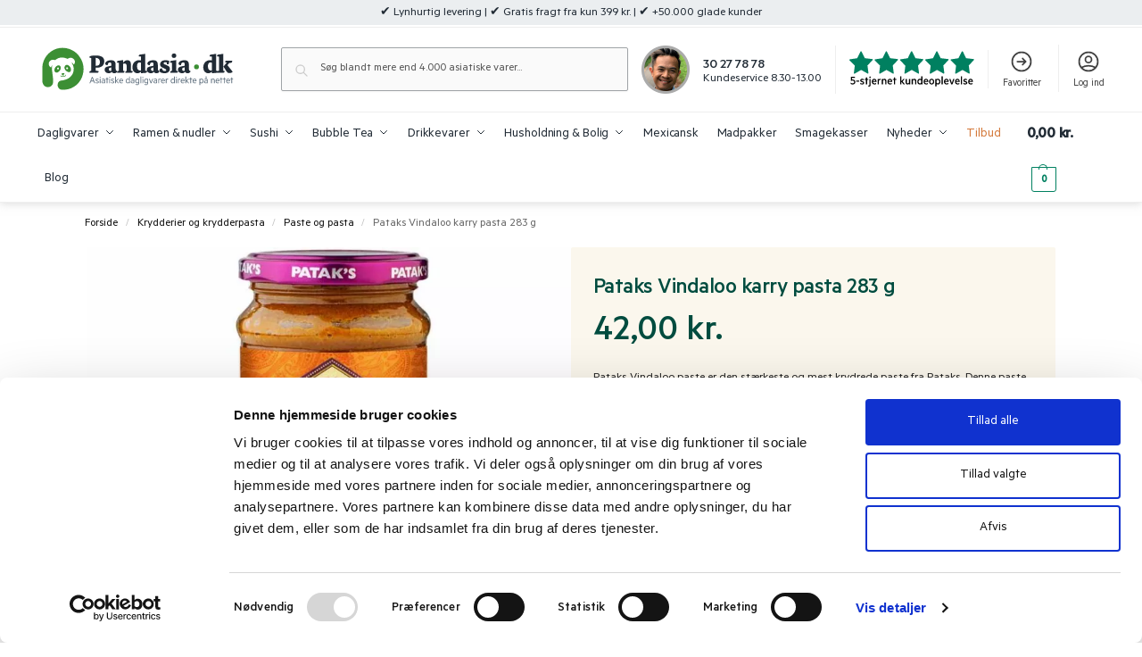

--- FILE ---
content_type: text/html; charset=UTF-8
request_url: https://pandasia.dk/vare/pataks-vindaloo-karry-pasta-283-g/
body_size: 48303
content:
<!doctype html>
<html lang="da-DK">
<head>
<meta charset="UTF-8">
<meta name="viewport" content="width=device-width, initial-scale=1, maximum-scale=1">
<link rel="profile" href="https://gmpg.org/xfn/11">
<link rel="pingback" href="https://pandasia.dk/xmlrpc.php">

<script async src="https://script.digitaladvisor.dk/lp/vNN7pow"></script>

<meta name="facebook-domain-verification" content="m3x227ct42a089mk8ob5vke0m5cz7m" />
<link rel="shortcut icon" href="https://pandasia.dk/favicon.ico">

<script type="text/javascript" data-cookieconsent="ignore">
	window.dataLayer = window.dataLayer || [];

	function gtag() {
		dataLayer.push(arguments);
	}

	gtag("consent", "default", {
		ad_personalization: "denied",
		ad_storage: "denied",
		ad_user_data: "denied",
		analytics_storage: "denied",
		functionality_storage: "denied",
		personalization_storage: "denied",
		security_storage: "granted",
		wait_for_update: 500,
	});
	gtag("set", "ads_data_redaction", true);
	</script>
<script type="text/javascript"
		id="Cookiebot"
		src="https://consent.cookiebot.com/uc.js"
		data-implementation="wp"
		data-cbid="e5ffbd44-9091-497a-9e38-1effb72a8b34"
							data-blockingmode="auto"
	></script>
<meta name='robots' content='index, follow, max-image-preview:large, max-snippet:-1, max-video-preview:-1' />
	<style>img:is([sizes="auto" i], [sizes^="auto," i]) { contain-intrinsic-size: 3000px 1500px }</style>
	
	<!-- This site is optimized with the Yoast SEO plugin v26.3 - https://yoast.com/wordpress/plugins/seo/ -->
	<title>Køb Pataks Vindaloo karry pasta 283 g → Gratis fragt og altid billige priser ←</title>
<link rel="preload" as="font" href="https://pandasia.dk/wp-content/uploads/Skrifttyper/metric-medium/Metric-Medium.woff" crossorigin>
	<link rel="canonical" href="https://pandasia.dk/vare/pataks-vindaloo-karry-pasta-283-g/" />
	<meta property="og:locale" content="da_DK" />
	<meta property="og:type" content="article" />
	<meta property="og:title" content="Køb Pataks Vindaloo karry pasta 283 g → Gratis fragt og altid billige priser ←" />
	<meta property="og:description" content="Pataks Vindaloo paste er den stærkeste og mest krydrede paste fra Pataks. Denne paste er kendt dets stærke og lækre krydderi. Vindaloo paste indeholder chili med gurkemeje, spidskommen, koriander og autentiske krydderier. En blanding der er virkelig lækker og dejlig stærk." />
	<meta property="og:url" content="https://pandasia.dk/vare/pataks-vindaloo-karry-pasta-283-g/" />
	<meta property="og:site_name" content="Pandasia.dk ⇒ Hele Danmarks asiatiske supermarked online." />
	<meta property="article:publisher" content="https://www.facebook.com/pandasiadk/" />
	<meta property="article:modified_time" content="2026-01-23T11:19:55+00:00" />
	<meta property="og:image" content="https://pandasia.dk/wp-content/uploads/Produkter/Konserves/8753.jpg" />
	<meta property="og:image:width" content="800" />
	<meta property="og:image:height" content="600" />
	<meta property="og:image:type" content="image/jpeg" />
	<meta name="twitter:card" content="summary_large_image" />
	<meta name="twitter:label1" content="Estimeret læsetid" />
	<meta name="twitter:data1" content="1 minut" />
	<script type="application/ld+json" class="yoast-schema-graph">{"@context":"https://schema.org","@graph":[{"@type":"WebPage","@id":"https://pandasia.dk/vare/pataks-vindaloo-karry-pasta-283-g/","url":"https://pandasia.dk/vare/pataks-vindaloo-karry-pasta-283-g/","name":"Køb Pataks Vindaloo karry pasta 283 g → Gratis fragt og altid billige priser ←","isPartOf":{"@id":"https://pandasia.dk/#website"},"primaryImageOfPage":{"@id":"https://pandasia.dk/vare/pataks-vindaloo-karry-pasta-283-g/#primaryimage"},"image":{"@id":"https://pandasia.dk/vare/pataks-vindaloo-karry-pasta-283-g/#primaryimage"},"thumbnailUrl":"https://pandasia.dk/wp-content/uploads/Produkter/Konserves/8753.jpg","datePublished":"2019-07-26T13:42:08+00:00","dateModified":"2026-01-23T11:19:55+00:00","breadcrumb":{"@id":"https://pandasia.dk/vare/pataks-vindaloo-karry-pasta-283-g/#breadcrumb"},"inLanguage":"da-DK","potentialAction":[{"@type":"ReadAction","target":["https://pandasia.dk/vare/pataks-vindaloo-karry-pasta-283-g/"]}]},{"@type":"ImageObject","inLanguage":"da-DK","@id":"https://pandasia.dk/vare/pataks-vindaloo-karry-pasta-283-g/#primaryimage","url":"https://pandasia.dk/wp-content/uploads/Produkter/Konserves/8753.jpg","contentUrl":"https://pandasia.dk/wp-content/uploads/Produkter/Konserves/8753.jpg","width":800,"height":600},{"@type":"BreadcrumbList","@id":"https://pandasia.dk/vare/pataks-vindaloo-karry-pasta-283-g/#breadcrumb","itemListElement":[{"@type":"ListItem","position":1,"name":"Hjem","item":"https://pandasia.dk/"},{"@type":"ListItem","position":2,"name":"Alle produkter","item":"https://pandasia.dk/alle-produkter/"},{"@type":"ListItem","position":3,"name":"Pataks Vindaloo karry pasta 283 g"}]},{"@type":"WebSite","@id":"https://pandasia.dk/#website","url":"https://pandasia.dk/","name":"Pandasia.dk ⇒ Hele Danmarks asiatiske supermarked online.","description":"Mere end 2.200 autentiske og spændende fødevarer du ikke finder i et alm. supermarked. Køb online hos Danmarks bedste asiatiske købmand.","publisher":{"@id":"https://pandasia.dk/#organization"},"potentialAction":[{"@type":"SearchAction","target":{"@type":"EntryPoint","urlTemplate":"https://pandasia.dk/?s={search_term_string}"},"query-input":{"@type":"PropertyValueSpecification","valueRequired":true,"valueName":"search_term_string"}}],"inLanguage":"da-DK"},{"@type":["Organization","OnlineStore"],"@id":"https://pandasia.dk/#organization","name":"Pandasia.dk ⇒ Hele Danmarks asiatiske supermarked online.","url":"https://pandasia.dk/","logo":{"@type":"ImageObject","inLanguage":"da-DK","@id":"https://pandasia.dk/#/schema/logo/image/","url":"https://pandasia.dk/wp-content/uploads/Logo/pandasia.dk-logo.svg","contentUrl":"https://pandasia.dk/wp-content/uploads/Logo/pandasia.dk-logo.svg","caption":"Pandasia.dk ⇒ Hele Danmarks asiatiske supermarked online."},"image":{"@id":"https://pandasia.dk/#/schema/logo/image/"},"sameAs":["https://www.facebook.com/pandasiadk/","https://www.instagram.com/pandasiadk/","https://www.pinterest.dk/pandasiadk/","https://www.youtube.com/channel/UCu4Sis-TFw42apEJr2-qrNA"],"hasMerchantReturnPolicy":{"@type":"MerchantReturnPolicy","url":"https://pandasia.dk/handelsbetingelser/"}}]}</script>
	<!-- / Yoast SEO plugin. -->



<link rel="alternate" type="application/rss+xml" title="Pandasia.dk ⇒ Hele Danmarks asiatiske supermarked online. &raquo; Feed" href="https://pandasia.dk/feed/" />
<link rel="alternate" type="application/rss+xml" title="Pandasia.dk ⇒ Hele Danmarks asiatiske supermarked online. &raquo;-kommentar-feed" href="https://pandasia.dk/comments/feed/" />
<link rel="alternate" type="application/rss+xml" title="Pandasia.dk ⇒ Hele Danmarks asiatiske supermarked online. &raquo; Pataks Vindaloo karry pasta 283 g-kommentar-feed" href="https://pandasia.dk/vare/pataks-vindaloo-karry-pasta-283-g/feed/" />
<link data-minify="1" rel='stylesheet' id='woo-conditional-shipping-blocks-style-css' href='https://pandasia.dk/wp-content/cache/min/1/wp-content/plugins/woo-conditional-shipping-pro/frontend/css/woo-conditional-shipping.css?ver=1769167758' type='text/css' media='all' />
<link data-minify="1" rel='stylesheet' id='shipmondo-service-point-selector-block-style-css' href='https://pandasia.dk/wp-content/cache/min/1/wp-content/plugins/pakkelabels-for-woocommerce/public/build/blocks/service-point-selector/style-view.css?ver=1769167758' type='text/css' media='all' />
<link data-minify="1" rel='stylesheet' id='woo_conditional_shipping_css-css' href='https://pandasia.dk/wp-content/cache/min/1/wp-content/plugins/burd-delivery-shipping/admin/css/woo-conditional-shipping.css?ver=1769167758' type='text/css' media='all' />
<style id='wp-emoji-styles-inline-css' type='text/css'>

	img.wp-smiley, img.emoji {
		display: inline !important;
		border: none !important;
		box-shadow: none !important;
		height: 1em !important;
		width: 1em !important;
		margin: 0 0.07em !important;
		vertical-align: -0.1em !important;
		background: none !important;
		padding: 0 !important;
	}
</style>
<link rel='stylesheet' id='wp-block-library-css' href='https://pandasia.dk/wp-includes/css/dist/block-library/style.min.css?ver=6.8.3' type='text/css' media='all' />
<link rel='stylesheet' id='getbowtied-categories-grid-styles-css' href='https://pandasia.dk/wp-content/plugins/product-blocks-for-woocommerce/includes/gbt-blocks/categories_grid/assets/css/frontend/style.min.css?ver=1752133111' type='text/css' media='all' />
<link rel='stylesheet' id='getbowtied-scattered-product-list-styles-css' href='https://pandasia.dk/wp-content/plugins/product-blocks-for-woocommerce/includes/gbt-blocks/scattered_product_list/assets/css/frontend/style.min.css?ver=1752133111' type='text/css' media='all' />
<link rel='stylesheet' id='getbowtied-lookbook-reveal-styles-css' href='https://pandasia.dk/wp-content/plugins/product-blocks-for-woocommerce/includes/gbt-blocks/lookbook_reveal/assets/css/frontend/style.min.css?ver=1752133111' type='text/css' media='all' />
<link rel='stylesheet' id='getbowtied-lookbook-shop-by-outfit-styles-css' href='https://pandasia.dk/wp-content/plugins/product-blocks-for-woocommerce/includes/gbt-blocks/lookbook_shop_by_outfit/assets/css/frontend/style.min.css?ver=1752133111' type='text/css' media='all' />
<style id='global-styles-inline-css' type='text/css'>
:root{--wp--preset--aspect-ratio--square: 1;--wp--preset--aspect-ratio--4-3: 4/3;--wp--preset--aspect-ratio--3-4: 3/4;--wp--preset--aspect-ratio--3-2: 3/2;--wp--preset--aspect-ratio--2-3: 2/3;--wp--preset--aspect-ratio--16-9: 16/9;--wp--preset--aspect-ratio--9-16: 9/16;--wp--preset--color--black: #000000;--wp--preset--color--cyan-bluish-gray: #abb8c3;--wp--preset--color--white: #ffffff;--wp--preset--color--pale-pink: #f78da7;--wp--preset--color--vivid-red: #cf2e2e;--wp--preset--color--luminous-vivid-orange: #ff6900;--wp--preset--color--luminous-vivid-amber: #fcb900;--wp--preset--color--light-green-cyan: #7bdcb5;--wp--preset--color--vivid-green-cyan: #00d084;--wp--preset--color--pale-cyan-blue: #8ed1fc;--wp--preset--color--vivid-cyan-blue: #0693e3;--wp--preset--color--vivid-purple: #9b51e0;--wp--preset--gradient--vivid-cyan-blue-to-vivid-purple: linear-gradient(135deg,rgba(6,147,227,1) 0%,rgb(155,81,224) 100%);--wp--preset--gradient--light-green-cyan-to-vivid-green-cyan: linear-gradient(135deg,rgb(122,220,180) 0%,rgb(0,208,130) 100%);--wp--preset--gradient--luminous-vivid-amber-to-luminous-vivid-orange: linear-gradient(135deg,rgba(252,185,0,1) 0%,rgba(255,105,0,1) 100%);--wp--preset--gradient--luminous-vivid-orange-to-vivid-red: linear-gradient(135deg,rgba(255,105,0,1) 0%,rgb(207,46,46) 100%);--wp--preset--gradient--very-light-gray-to-cyan-bluish-gray: linear-gradient(135deg,rgb(238,238,238) 0%,rgb(169,184,195) 100%);--wp--preset--gradient--cool-to-warm-spectrum: linear-gradient(135deg,rgb(74,234,220) 0%,rgb(151,120,209) 20%,rgb(207,42,186) 40%,rgb(238,44,130) 60%,rgb(251,105,98) 80%,rgb(254,248,76) 100%);--wp--preset--gradient--blush-light-purple: linear-gradient(135deg,rgb(255,206,236) 0%,rgb(152,150,240) 100%);--wp--preset--gradient--blush-bordeaux: linear-gradient(135deg,rgb(254,205,165) 0%,rgb(254,45,45) 50%,rgb(107,0,62) 100%);--wp--preset--gradient--luminous-dusk: linear-gradient(135deg,rgb(255,203,112) 0%,rgb(199,81,192) 50%,rgb(65,88,208) 100%);--wp--preset--gradient--pale-ocean: linear-gradient(135deg,rgb(255,245,203) 0%,rgb(182,227,212) 50%,rgb(51,167,181) 100%);--wp--preset--gradient--electric-grass: linear-gradient(135deg,rgb(202,248,128) 0%,rgb(113,206,126) 100%);--wp--preset--gradient--midnight: linear-gradient(135deg,rgb(2,3,129) 0%,rgb(40,116,252) 100%);--wp--preset--font-size--small: clamp(1rem, 1rem + ((1vw - 0.2rem) * 0.368), 1.2rem);--wp--preset--font-size--medium: clamp(1rem, 1rem + ((1vw - 0.2rem) * 0.92), 1.5rem);--wp--preset--font-size--large: clamp(1.5rem, 1.5rem + ((1vw - 0.2rem) * 0.92), 2rem);--wp--preset--font-size--x-large: clamp(1.5rem, 1.5rem + ((1vw - 0.2rem) * 1.379), 2.25rem);--wp--preset--font-size--x-small: 0.85rem;--wp--preset--font-size--base: clamp(1rem, 1rem + ((1vw - 0.2rem) * 0.46), 1.25rem);--wp--preset--font-size--xx-large: clamp(2rem, 2rem + ((1vw - 0.2rem) * 1.839), 3rem);--wp--preset--font-size--xxx-large: clamp(2.25rem, 2.25rem + ((1vw - 0.2rem) * 3.218), 4rem);--wp--preset--spacing--20: 0.44rem;--wp--preset--spacing--30: 0.67rem;--wp--preset--spacing--40: 1rem;--wp--preset--spacing--50: 1.5rem;--wp--preset--spacing--60: 2.25rem;--wp--preset--spacing--70: 3.38rem;--wp--preset--spacing--80: 5.06rem;--wp--preset--spacing--small: clamp(.25rem, 2.5vw, 0.75rem);--wp--preset--spacing--medium: clamp(1rem, 4vw, 2rem);--wp--preset--spacing--large: clamp(1.25rem, 6vw, 3rem);--wp--preset--spacing--x-large: clamp(3rem, 7vw, 5rem);--wp--preset--spacing--xx-large: clamp(4rem, 9vw, 7rem);--wp--preset--spacing--xxx-large: clamp(5rem, 12vw, 9rem);--wp--preset--spacing--xxxx-large: clamp(6rem, 14vw, 13rem);--wp--preset--shadow--natural: 6px 6px 9px rgba(0, 0, 0, 0.2);--wp--preset--shadow--deep: 12px 12px 50px rgba(0, 0, 0, 0.4);--wp--preset--shadow--sharp: 6px 6px 0px rgba(0, 0, 0, 0.2);--wp--preset--shadow--outlined: 6px 6px 0px -3px rgba(255, 255, 255, 1), 6px 6px rgba(0, 0, 0, 1);--wp--preset--shadow--crisp: 6px 6px 0px rgba(0, 0, 0, 1);--wp--custom--line-height--none: 1;--wp--custom--line-height--tight: 1.1;--wp--custom--line-height--snug: 1.2;--wp--custom--line-height--normal: 1.5;--wp--custom--line-height--relaxed: 1.625;--wp--custom--line-height--loose: 2;--wp--custom--line-height--body: 1.618;}:root { --wp--style--global--content-size: 900px;--wp--style--global--wide-size: 1190px; }:where(body) { margin: 0; }.wp-site-blocks { padding-top: var(--wp--style--root--padding-top); padding-bottom: var(--wp--style--root--padding-bottom); }.has-global-padding { padding-right: var(--wp--style--root--padding-right); padding-left: var(--wp--style--root--padding-left); }.has-global-padding > .alignfull { margin-right: calc(var(--wp--style--root--padding-right) * -1); margin-left: calc(var(--wp--style--root--padding-left) * -1); }.has-global-padding :where(:not(.alignfull.is-layout-flow) > .has-global-padding:not(.wp-block-block, .alignfull)) { padding-right: 0; padding-left: 0; }.has-global-padding :where(:not(.alignfull.is-layout-flow) > .has-global-padding:not(.wp-block-block, .alignfull)) > .alignfull { margin-left: 0; margin-right: 0; }.wp-site-blocks > .alignleft { float: left; margin-right: 2em; }.wp-site-blocks > .alignright { float: right; margin-left: 2em; }.wp-site-blocks > .aligncenter { justify-content: center; margin-left: auto; margin-right: auto; }:where(.wp-site-blocks) > * { margin-block-start: var(--wp--preset--spacing--medium); margin-block-end: 0; }:where(.wp-site-blocks) > :first-child { margin-block-start: 0; }:where(.wp-site-blocks) > :last-child { margin-block-end: 0; }:root { --wp--style--block-gap: var(--wp--preset--spacing--medium); }:root :where(.is-layout-flow) > :first-child{margin-block-start: 0;}:root :where(.is-layout-flow) > :last-child{margin-block-end: 0;}:root :where(.is-layout-flow) > *{margin-block-start: var(--wp--preset--spacing--medium);margin-block-end: 0;}:root :where(.is-layout-constrained) > :first-child{margin-block-start: 0;}:root :where(.is-layout-constrained) > :last-child{margin-block-end: 0;}:root :where(.is-layout-constrained) > *{margin-block-start: var(--wp--preset--spacing--medium);margin-block-end: 0;}:root :where(.is-layout-flex){gap: var(--wp--preset--spacing--medium);}:root :where(.is-layout-grid){gap: var(--wp--preset--spacing--medium);}.is-layout-flow > .alignleft{float: left;margin-inline-start: 0;margin-inline-end: 2em;}.is-layout-flow > .alignright{float: right;margin-inline-start: 2em;margin-inline-end: 0;}.is-layout-flow > .aligncenter{margin-left: auto !important;margin-right: auto !important;}.is-layout-constrained > .alignleft{float: left;margin-inline-start: 0;margin-inline-end: 2em;}.is-layout-constrained > .alignright{float: right;margin-inline-start: 2em;margin-inline-end: 0;}.is-layout-constrained > .aligncenter{margin-left: auto !important;margin-right: auto !important;}.is-layout-constrained > :where(:not(.alignleft):not(.alignright):not(.alignfull)){max-width: var(--wp--style--global--content-size);margin-left: auto !important;margin-right: auto !important;}.is-layout-constrained > .alignwide{max-width: var(--wp--style--global--wide-size);}body .is-layout-flex{display: flex;}.is-layout-flex{flex-wrap: wrap;align-items: center;}.is-layout-flex > :is(*, div){margin: 0;}body .is-layout-grid{display: grid;}.is-layout-grid > :is(*, div){margin: 0;}body{font-family: var(--wp--preset--font-family--primary);--wp--style--root--padding-top: 0;--wp--style--root--padding-right: var(--wp--preset--spacing--medium);--wp--style--root--padding-bottom: 0;--wp--style--root--padding-left: var(--wp--preset--spacing--medium);}a:where(:not(.wp-element-button)){text-decoration: false;}:root :where(.wp-element-button, .wp-block-button__link){background-color: #32373c;border-width: 0;color: #fff;font-family: inherit;font-size: inherit;line-height: inherit;padding: calc(0.667em + 2px) calc(1.333em + 2px);text-decoration: none;}.has-black-color{color: var(--wp--preset--color--black) !important;}.has-cyan-bluish-gray-color{color: var(--wp--preset--color--cyan-bluish-gray) !important;}.has-white-color{color: var(--wp--preset--color--white) !important;}.has-pale-pink-color{color: var(--wp--preset--color--pale-pink) !important;}.has-vivid-red-color{color: var(--wp--preset--color--vivid-red) !important;}.has-luminous-vivid-orange-color{color: var(--wp--preset--color--luminous-vivid-orange) !important;}.has-luminous-vivid-amber-color{color: var(--wp--preset--color--luminous-vivid-amber) !important;}.has-light-green-cyan-color{color: var(--wp--preset--color--light-green-cyan) !important;}.has-vivid-green-cyan-color{color: var(--wp--preset--color--vivid-green-cyan) !important;}.has-pale-cyan-blue-color{color: var(--wp--preset--color--pale-cyan-blue) !important;}.has-vivid-cyan-blue-color{color: var(--wp--preset--color--vivid-cyan-blue) !important;}.has-vivid-purple-color{color: var(--wp--preset--color--vivid-purple) !important;}.has-black-background-color{background-color: var(--wp--preset--color--black) !important;}.has-cyan-bluish-gray-background-color{background-color: var(--wp--preset--color--cyan-bluish-gray) !important;}.has-white-background-color{background-color: var(--wp--preset--color--white) !important;}.has-pale-pink-background-color{background-color: var(--wp--preset--color--pale-pink) !important;}.has-vivid-red-background-color{background-color: var(--wp--preset--color--vivid-red) !important;}.has-luminous-vivid-orange-background-color{background-color: var(--wp--preset--color--luminous-vivid-orange) !important;}.has-luminous-vivid-amber-background-color{background-color: var(--wp--preset--color--luminous-vivid-amber) !important;}.has-light-green-cyan-background-color{background-color: var(--wp--preset--color--light-green-cyan) !important;}.has-vivid-green-cyan-background-color{background-color: var(--wp--preset--color--vivid-green-cyan) !important;}.has-pale-cyan-blue-background-color{background-color: var(--wp--preset--color--pale-cyan-blue) !important;}.has-vivid-cyan-blue-background-color{background-color: var(--wp--preset--color--vivid-cyan-blue) !important;}.has-vivid-purple-background-color{background-color: var(--wp--preset--color--vivid-purple) !important;}.has-black-border-color{border-color: var(--wp--preset--color--black) !important;}.has-cyan-bluish-gray-border-color{border-color: var(--wp--preset--color--cyan-bluish-gray) !important;}.has-white-border-color{border-color: var(--wp--preset--color--white) !important;}.has-pale-pink-border-color{border-color: var(--wp--preset--color--pale-pink) !important;}.has-vivid-red-border-color{border-color: var(--wp--preset--color--vivid-red) !important;}.has-luminous-vivid-orange-border-color{border-color: var(--wp--preset--color--luminous-vivid-orange) !important;}.has-luminous-vivid-amber-border-color{border-color: var(--wp--preset--color--luminous-vivid-amber) !important;}.has-light-green-cyan-border-color{border-color: var(--wp--preset--color--light-green-cyan) !important;}.has-vivid-green-cyan-border-color{border-color: var(--wp--preset--color--vivid-green-cyan) !important;}.has-pale-cyan-blue-border-color{border-color: var(--wp--preset--color--pale-cyan-blue) !important;}.has-vivid-cyan-blue-border-color{border-color: var(--wp--preset--color--vivid-cyan-blue) !important;}.has-vivid-purple-border-color{border-color: var(--wp--preset--color--vivid-purple) !important;}.has-vivid-cyan-blue-to-vivid-purple-gradient-background{background: var(--wp--preset--gradient--vivid-cyan-blue-to-vivid-purple) !important;}.has-light-green-cyan-to-vivid-green-cyan-gradient-background{background: var(--wp--preset--gradient--light-green-cyan-to-vivid-green-cyan) !important;}.has-luminous-vivid-amber-to-luminous-vivid-orange-gradient-background{background: var(--wp--preset--gradient--luminous-vivid-amber-to-luminous-vivid-orange) !important;}.has-luminous-vivid-orange-to-vivid-red-gradient-background{background: var(--wp--preset--gradient--luminous-vivid-orange-to-vivid-red) !important;}.has-very-light-gray-to-cyan-bluish-gray-gradient-background{background: var(--wp--preset--gradient--very-light-gray-to-cyan-bluish-gray) !important;}.has-cool-to-warm-spectrum-gradient-background{background: var(--wp--preset--gradient--cool-to-warm-spectrum) !important;}.has-blush-light-purple-gradient-background{background: var(--wp--preset--gradient--blush-light-purple) !important;}.has-blush-bordeaux-gradient-background{background: var(--wp--preset--gradient--blush-bordeaux) !important;}.has-luminous-dusk-gradient-background{background: var(--wp--preset--gradient--luminous-dusk) !important;}.has-pale-ocean-gradient-background{background: var(--wp--preset--gradient--pale-ocean) !important;}.has-electric-grass-gradient-background{background: var(--wp--preset--gradient--electric-grass) !important;}.has-midnight-gradient-background{background: var(--wp--preset--gradient--midnight) !important;}.has-small-font-size{font-size: var(--wp--preset--font-size--small) !important;}.has-medium-font-size{font-size: var(--wp--preset--font-size--medium) !important;}.has-large-font-size{font-size: var(--wp--preset--font-size--large) !important;}.has-x-large-font-size{font-size: var(--wp--preset--font-size--x-large) !important;}.has-x-small-font-size{font-size: var(--wp--preset--font-size--x-small) !important;}.has-base-font-size{font-size: var(--wp--preset--font-size--base) !important;}.has-xx-large-font-size{font-size: var(--wp--preset--font-size--xx-large) !important;}.has-xxx-large-font-size{font-size: var(--wp--preset--font-size--xxx-large) !important;}
:root :where(.wp-block-columns){margin-bottom: 0px;}
:root :where(.wp-block-pullquote){font-size: clamp(0.984em, 0.984rem + ((1vw - 0.2em) * 0.949), 1.5em);line-height: 1.6;}
:root :where(.wp-block-spacer){margin-top: 0 !important;}
</style>
<link data-minify="1" rel='stylesheet' id='commercekit-wishlist-css-css' href='https://pandasia.dk/wp-content/cache/min/1/wp-content/plugins/commercegurus-commercekit/assets/css/wishlist.css?ver=1769167758' type='text/css' media='all' />
<link data-minify="1" rel='stylesheet' id='WQFSP_style-css' href='https://pandasia.dk/wp-content/cache/min/1/wp-content/plugins/quantity-field-on-shop-page-for-woocommerce/css/style.css?ver=1769167758' type='text/css' media='all' />
<link data-minify="1" rel='stylesheet' id='wp-video-popup-css' href='https://pandasia.dk/wp-content/cache/min/1/wp-content/plugins/responsive-youtube-vimeo-popup/assets/css/wp-video-popup.css?ver=1769167758' type='text/css' media='all' />
<link data-minify="1" rel='stylesheet' id='woo-title-limit-css' href='https://pandasia.dk/wp-content/cache/min/1/wp-content/plugins/woo-title-limit/public/css/woo-title-limit-public.css?ver=1769167758' type='text/css' media='all' />
<link data-minify="1" rel='stylesheet' id='mitid-modal-style-css' href='https://pandasia.dk/wp-content/cache/min/1/wp-content/plugins/woocheck-pro/public/css/mitid-auth.css?ver=1769167758' type='text/css' media='all' />
<style id='woocommerce-inline-inline-css' type='text/css'>
.woocommerce form .form-row .required { visibility: visible; }
</style>
<link data-minify="1" rel='stylesheet' id='sm-style-css' href='https://pandasia.dk/wp-content/cache/min/1/wp-content/plugins/wp-show-more/wpsm-style.css?ver=1769167758' type='text/css' media='all' />
<link data-minify="1" rel='stylesheet' id='viabill-client-style-css' href='https://pandasia.dk/wp-content/cache/min/1/wp-content/plugins/viabill-woocommerce/assets/css/viabill.css?ver=1769167758' type='text/css' media='all' />
<link data-minify="1" rel='stylesheet' id='commercegurus-swiperjscss-css' href='https://pandasia.dk/wp-content/cache/min/1/wp-content/plugins/commercegurus-commercekit/assets/css/swiper-bundle.min.css?ver=1769167758' type='text/css' media='all' />
<link rel='stylesheet' id='commercegurus-photoswipe-css' href='https://pandasia.dk/wp-content/plugins/commercegurus-commercekit/assets/css/photoswipe.min.css?ver=2.0.4.1' type='text/css' media='all' />
<link rel='stylesheet' id='commercegurus-photoswipe-skin-css' href='https://pandasia.dk/wp-content/plugins/commercegurus-commercekit/assets/css/default-skin.min.css?ver=2.0.4.1' type='text/css' media='all' />
<link data-minify="1" rel='stylesheet' id='wooco-frontend-css' href='https://pandasia.dk/wp-content/cache/min/1/wp-content/plugins/wpc-composite-products-premium/assets/css/frontend.css?ver=1769167758' type='text/css' media='all' />
<link data-minify="1" rel='stylesheet' id='yith_wcbm_badge_style-css' href='https://pandasia.dk/wp-content/cache/min/1/wp-content/plugins/yith-woocommerce-badges-management/assets/css/frontend.css?ver=1769167758' type='text/css' media='all' />
<style id='yith_wcbm_badge_style-inline-css' type='text/css'>
.yith-wcbm-badge.yith-wcbm-badge-text.yith-wcbm-badge-152290 {
				top: 0; left: 0; 
				
				-ms-transform: ; 
				-webkit-transform: ; 
				transform: ;
				padding: 0px 0px 0px 0px;
				background-color:#000000; border-radius: 0px 0px 0px 0px; width:70px; height:25px;
			}.yith-wcbm-badge.yith-wcbm-badge-text.yith-wcbm-badge-152289 {
				top: 0; left: 0; 
				
				-ms-transform: ; 
				-webkit-transform: ; 
				transform: ;
				padding: 0px 0px 0px 0px;
				background-color:#e9b1ad; border-radius: 0px 0px 0px 0px; width:70px; height:25px;
			}.yith-wcbm-badge.yith-wcbm-badge-text.yith-wcbm-badge-121348 {
				top: 0; left: 0; 
				
				-ms-transform: ; 
				-webkit-transform: ; 
				transform: ;
				padding: 0px 0px 0px 0px;
				background-color:#000000; border-radius: 0px 0px 0px 0px; width:95px; height:20px;
			}.yith-wcbm-badge.yith-wcbm-badge-text.yith-wcbm-badge-14143 {
				top: 0; left: 0; 
				
				-ms-transform: ; 
				-webkit-transform: ; 
				transform: ;
				padding: 0px 0px 0px 0px;
				background-color:#e9b1ad; border-radius: 0px 0px 0px 0px; width:50px; height:25px;
			}.yith-wcbm-badge.yith-wcbm-badge-text.yith-wcbm-badge-38195 {
				top: 0; left: 0; 
				
				-ms-transform: ; 
				-webkit-transform: ; 
				transform: ;
				padding: 0px 0px 0px 0px;
				background-color:#fe8a88; border-radius: 0px 0px 0px 0px; width:95px; height:25px;
			}.yith-wcbm-badge.yith-wcbm-badge-text.yith-wcbm-badge-130982 {
				top: 0; left: 0; 
				
				-ms-transform: ; 
				-webkit-transform: ; 
				transform: ;
				padding: 0px 0px 0px 0px;
				background-color:#000000; border-radius: 0px 0px 0px 0px; width:70px; height:25px;
			}.yith-wcbm-badge.yith-wcbm-badge-text.yith-wcbm-badge-187020 {
				top: 0; left: 0; 
				
				-ms-transform: ; 
				-webkit-transform: ; 
				transform: ;
				padding: 0px 0px 0px 0px;
				background-color:#fe8a88; border-radius: 0px 0px 0px 0px; width:70px; height:25px;
			}.yith-wcbm-badge.yith-wcbm-badge-text.yith-wcbm-badge-143555 {
				top: 0; left: 0; 
				
				-ms-transform: ; 
				-webkit-transform: ; 
				transform: ;
				padding: 0px 0px 0px 0px;
				background-color:#e9b1ad; border-radius: 0px 0px 0px 0px; width:70px; height:25px;
			}.yith-wcbm-badge.yith-wcbm-badge-text.yith-wcbm-badge-8302 {
				top: 0; left: 0; 
				
				-ms-transform: ; 
				-webkit-transform: ; 
				transform: ;
				padding: 0px 0px 0px 0px;
				background-color:#748daa; border-radius: 0px 0px 0px 0px; width:75px; height:25px;
			}.yith-wcbm-badge.yith-wcbm-badge-text.yith-wcbm-badge-117607 {
				top: 0; left: 0; 
				
				-ms-transform: ; 
				-webkit-transform: ; 
				transform: ;
				padding: 0px 0px 0px 0px;
				background-color:#e9b1ad; border-radius: 0px 0px 0px 0px; width:70px; height:25px;
			}.yith-wcbm-badge.yith-wcbm-badge-text.yith-wcbm-badge-7070 {
				top: 0; left: 0; 
				
				-ms-transform: ; 
				-webkit-transform: ; 
				transform: ;
				padding: 0px 0px 0px 0px;
				background-color:#748daa; border-radius: 0px 0px 0px 0px; width:62px; height:25px;
			}.yith-wcbm-badge.yith-wcbm-badge-text.yith-wcbm-badge-34411 {
				top: 0; left: 0; 
				
				-ms-transform: ; 
				-webkit-transform: ; 
				transform: ;
				padding: 0px 0px 0px 0px;
				background-color:#74b5c8; border-radius: 0px 0px 0px 0px; width:65px; height:25px;
			}.yith-wcbm-badge.yith-wcbm-badge-text.yith-wcbm-badge-14072 {
				top: 0; left: 0; 
				
				-ms-transform: ; 
				-webkit-transform: ; 
				transform: ;
				padding: 0px 0px 0px 0px;
				background-color:#748daa; border-radius: 0px 0px 0px 0px; width:75px; height:25px;
			}.yith-wcbm-badge.yith-wcbm-badge-text.yith-wcbm-badge-152292 {
				top: 0; left: 0; 
				
				-ms-transform: ; 
				-webkit-transform: ; 
				transform: ;
				padding: 0px 0px 0px 0px;
				background-color:#fe8a88; border-radius: 0px 0px 0px 0px; width:95px; height:25px;
			}.yith-wcbm-badge.yith-wcbm-badge-text.yith-wcbm-badge-9532 {
				top: 0; left: 0; 
				
				-ms-transform: ; 
				-webkit-transform: ; 
				transform: ;
				padding: 0px 0px 0px 0px;
				background-color:#f49d75; border-radius: 0px 0px 0px 0px; width:95px; height:20px;
			}.yith-wcbm-badge.yith-wcbm-badge-text.yith-wcbm-badge-105826 {
				top: 0; left: 0; 
				
				-ms-transform: ; 
				-webkit-transform: ; 
				transform: ;
				padding: 0px 0px 0px 0px;
				background-color:#e9b1ad; border-radius: 0px 0px 0px 0px; width:55px; height:25px;
			}.yith-wcbm-badge.yith-wcbm-badge-text.yith-wcbm-badge-7102 {
				top: 0; left: 0; 
				
				-ms-transform: ; 
				-webkit-transform: ; 
				transform: ;
				padding: 0px 0px 0px 0px;
				background-color:#85977d; border-radius: 0px 0px 0px 0px; width:75px; height:25px;
			}
</style>
<link data-minify="1" rel='stylesheet' id='yith-gfont-open-sans-css' href='https://pandasia.dk/wp-content/cache/min/1/wp-content/plugins/yith-woocommerce-badges-management/assets/fonts/open-sans/style.css?ver=1769167758' type='text/css' media='all' />
<link data-minify="1" rel='stylesheet' id='brands-styles-css' href='https://pandasia.dk/wp-content/cache/min/1/wp-content/plugins/woocommerce/assets/css/brands.css?ver=1769167758' type='text/css' media='all' />
<link data-minify="1" rel='stylesheet' id='woosb-frontend-css' href='https://pandasia.dk/wp-content/cache/min/1/wp-content/plugins/woo-product-bundle-premium/assets/css/frontend.css?ver=1769167758' type='text/css' media='all' />
<link data-minify="1" rel='stylesheet' id='faq-style-css' href='https://pandasia.dk/wp-content/cache/min/1/wp-content/themes/shoptimizer-child/faq.css?ver=1769167758' type='text/css' media='all' />
<link rel='stylesheet' id='shoptimizer-main-min-css' href='https://pandasia.dk/wp-content/themes/shoptimizer/assets/css/main/main.min.css?ver=2.9.1' type='text/css' media='all' />
<link rel='stylesheet' id='shoptimizer-modal-min-css' href='https://pandasia.dk/wp-content/themes/shoptimizer/assets/css/main/modal.min.css?ver=2.9.1' type='text/css' media='all' />
<link rel='stylesheet' id='shoptimizer-product-min-css' href='https://pandasia.dk/wp-content/themes/shoptimizer/assets/css/main/product.min.css?ver=2.9.1' type='text/css' media='all' />
<link rel='stylesheet' id='shoptimizer-comments-min-css' href='https://pandasia.dk/wp-content/themes/shoptimizer/assets/css/main/comments.min.css?ver=2.9.1' type='text/css' media='all' />
<link rel='stylesheet' id='shoptimizer-blocks-min-css' href='https://pandasia.dk/wp-content/themes/shoptimizer/assets/css/main/blocks.min.css?ver=2.9.1' type='text/css' media='all' />
<link data-minify="1" rel='stylesheet' id='shoptimizer-pdp-legacy-sticky-atc-css' href='https://pandasia.dk/wp-content/cache/min/1/wp-content/themes/shoptimizer/assets/css/components/pdp/legacy-sticky-atc.css?ver=1769167758' type='text/css' media='all' />
<link data-minify="1" rel='stylesheet' id='shoptimizer-reduced-motion-css' href='https://pandasia.dk/wp-content/cache/min/1/wp-content/themes/shoptimizer/assets/css/components/accessibility/reduced-motion.css?ver=1769167758' type='text/css' media='all' />
<link data-minify="1" rel='stylesheet' id='pwb-styles-frontend-css' href='https://pandasia.dk/wp-content/cache/min/1/wp-content/plugins/perfect-woocommerce-brands/build/frontend/css/style.css?ver=1769167758' type='text/css' media='all' />
<link data-minify="1" rel='stylesheet' id='ywtm-frontend-css' href='https://pandasia.dk/wp-content/cache/min/1/wp-content/plugins/yith-woocommerce-tab-manager-premium/assets/css/frontend.css?ver=1769167758' type='text/css' media='all' />
<style id='ywtm-frontend-inline-css' type='text/css'>
:root{
--ywtm-download-background:#F8F8F8;
--ywtm-download-border:#c7c7c7;
--ywtm-download-background-btn:#ECECEC;
--ywtm-download-border-btn:#C2C2C2;
--ywtm-download-button-text:#4A5567;
--ywtm-download-hover-background:#EEF5FC;
--ywtm-download-hover-border:#AECCDD;
--ywtm-download-hover-background-btn:#DBEBFB;
--ywtm-download-hover-border-btn:#82B4D2;
--ywtm-download-hover-button-text:#3B7BB2;
--ywtm-faq-icon-position:0;
--ywtm-faq-flex:auto;
--ywtm-faq-background:#f8f8f8;
--ywtm-faq-text:#4a5567;
--ywtm-faq-border:#c7c7c7;
--ywtm-faq-open-background:#EEF5FC;
--ywtm-faq-open-text:#2c78a3;
--ywtm-faq-open-border:#aeccdd;
--ywtm-faq-open-answer-text:#4A5567;
--ywtm-form-background:#ffffff;
--ywtm-form-border:#c7c7c7;
--ywtm-form-form-bg:#f9f9f9;
--ywtm-form-active-background:#EEF5FC;
--ywtm-form-active-border:#AECCDD;
}
</style>
<link data-minify="1" rel='stylesheet' id='shoptimizer-child-style-css' href='https://pandasia.dk/wp-content/cache/min/1/wp-content/themes/shoptimizer-child/style.css?ver=1769167758' type='text/css' media='all' />
<link data-minify="1" rel='stylesheet' id='burd-checkout-css-css' href='https://pandasia.dk/wp-content/cache/min/1/wp-content/plugins/burd-delivery-shipping/assets/css/checkout.css?ver=1769167758' type='text/css' media='' />
<link data-minify="1" rel='stylesheet' id='font-awesome-css' href='https://pandasia.dk/wp-content/cache/min/1/wp-content/plugins/yith-woocommerce-badges-management/plugin-fw/assets/fonts/font-awesome/font-awesome.min.css?ver=1769167758' type='text/css' media='all' />
<style id='font-awesome-inline-css' type='text/css'>
[data-font="FontAwesome"]:before {font-family: 'FontAwesome' !important;content: attr(data-icon) !important;speak: none !important;font-weight: normal !important;font-variant: normal !important;text-transform: none !important;line-height: 1 !important;font-style: normal !important;-webkit-font-smoothing: antialiased !important;-moz-osx-font-smoothing: grayscale !important;}
</style>
<style id='rocket-lazyload-inline-css' type='text/css'>
.rll-youtube-player{position:relative;padding-bottom:56.23%;height:0;overflow:hidden;max-width:100%;}.rll-youtube-player:focus-within{outline: 2px solid currentColor;outline-offset: 5px;}.rll-youtube-player iframe{position:absolute;top:0;left:0;width:100%;height:100%;z-index:100;background:0 0}.rll-youtube-player img{bottom:0;display:block;left:0;margin:auto;max-width:100%;width:100%;position:absolute;right:0;top:0;border:none;height:auto;-webkit-transition:.4s all;-moz-transition:.4s all;transition:.4s all}.rll-youtube-player img:hover{-webkit-filter:brightness(75%)}.rll-youtube-player .play{height:100%;width:100%;left:0;top:0;position:absolute;background:url(https://pandasia.dk/wp-content/plugins/wp-rocket/assets/img/youtube.png) no-repeat center;background-color: transparent !important;cursor:pointer;border:none;}
</style>
<script type="text/javascript" src="https://pandasia.dk/wp-includes/js/jquery/jquery.min.js?ver=3.7.1" id="jquery-core-js"></script>
<script type="text/javascript" src="https://pandasia.dk/wp-includes/js/jquery/jquery-migrate.min.js?ver=3.4.1" id="jquery-migrate-js"></script>
<script type="text/javascript" src="https://pandasia.dk/wp-includes/js/underscore.min.js?ver=1.13.7" id="underscore-js" data-rocket-defer defer></script>
<script type="text/javascript" id="wp-util-js-extra">
/* <![CDATA[ */
var _wpUtilSettings = {"ajax":{"url":"\/wp-admin\/admin-ajax.php"}};
/* ]]> */
</script>
<script type="text/javascript" src="https://pandasia.dk/wp-includes/js/wp-util.min.js?ver=6.8.3" id="wp-util-js" data-rocket-defer defer></script>
<script data-minify="1" type="text/javascript" src="https://pandasia.dk/wp-content/cache/min/1/wp-content/plugins/burd-delivery-shipping/admin/js/woo-conditional-shipping.js?ver=1769167758" id="woo_conditional_shipping_js-js" data-rocket-defer defer></script>
<script data-minify="1" type="text/javascript" src="https://pandasia.dk/wp-content/cache/min/1/wp-content/plugins/burd-delivery-shipping/admin/js/woo-specific-date.js?ver=1769167758" id="woo_specific_date-js" data-rocket-defer defer></script>
<script type="text/javascript" id="tp-js-js-extra">
/* <![CDATA[ */
var trustpilot_settings = {"key":"yDJ1DZa2wrKaOfEg","TrustpilotScriptUrl":"https:\/\/invitejs.trustpilot.com\/tp.min.js","IntegrationAppUrl":"\/\/ecommscript-integrationapp.trustpilot.com","PreviewScriptUrl":"\/\/ecommplugins-scripts.trustpilot.com\/v2.1\/js\/preview.min.js","PreviewCssUrl":"\/\/ecommplugins-scripts.trustpilot.com\/v2.1\/css\/preview.min.css","PreviewWPCssUrl":"\/\/ecommplugins-scripts.trustpilot.com\/v2.1\/css\/preview_wp.css","WidgetScriptUrl":"\/\/widget.trustpilot.com\/bootstrap\/v5\/tp.widget.bootstrap.min.js"};
/* ]]> */
</script>
<script type="text/javascript" src="https://pandasia.dk/wp-content/plugins/trustpilot-reviews/review/assets/js/headerScript.min.js?ver=1.0&#039; async=&#039;async" id="tp-js-js"></script>
<script data-minify="1" type="text/javascript" src="https://pandasia.dk/wp-content/cache/min/1/wp-content/plugins/woo-title-limit/public/js/woo-title-limit-public.js?ver=1769167758" id="woo-title-limit-js" data-rocket-defer defer></script>
<script type="text/javascript" src="https://pandasia.dk/wp-content/plugins/woocommerce/assets/js/jquery-blockui/jquery.blockUI.min.js?ver=2.7.0-wc.10.3.7" id="wc-jquery-blockui-js" data-wp-strategy="defer" data-rocket-defer defer></script>
<script type="text/javascript" id="wc-add-to-cart-js-extra">
/* <![CDATA[ */
var wc_add_to_cart_params = {"ajax_url":"\/wp-admin\/admin-ajax.php","wc_ajax_url":"\/?wc-ajax=%%endpoint%%","i18n_view_cart":"Se kurv","cart_url":"https:\/\/pandasia.dk\/cart\/","is_cart":"","cart_redirect_after_add":"no"};
/* ]]> */
</script>
<script type="text/javascript" src="https://pandasia.dk/wp-content/plugins/woocommerce/assets/js/frontend/add-to-cart.min.js?ver=10.3.7" id="wc-add-to-cart-js" data-wp-strategy="defer" data-rocket-defer defer></script>
<script type="text/javascript" id="wc-single-product-js-extra">
/* <![CDATA[ */
var wc_single_product_params = {"i18n_required_rating_text":"V\u00e6lg venligst en bed\u00f8mmelse","i18n_rating_options":["1 ud af 5 stjerner","2 ud af 5 stjerner","3 ud af 5 stjerner","4 ud af 5 stjerner","5 ud af 5 stjerner"],"i18n_product_gallery_trigger_text":"Se billedgalleri i fuld sk\u00e6rm","review_rating_required":"yes","flexslider":{"rtl":false,"animation":"slide","smoothHeight":true,"directionNav":true,"controlNav":"thumbnails","slideshow":false,"animationSpeed":500,"animationLoop":false,"allowOneSlide":false},"zoom_enabled":"","zoom_options":[],"photoswipe_enabled":"","photoswipe_options":{"shareEl":false,"closeOnScroll":false,"history":false,"hideAnimationDuration":0,"showAnimationDuration":0},"flexslider_enabled":""};
/* ]]> */
</script>
<script type="text/javascript" src="https://pandasia.dk/wp-content/plugins/woocommerce/assets/js/frontend/single-product.min.js?ver=10.3.7" id="wc-single-product-js" defer="defer" data-wp-strategy="defer"></script>
<script type="text/javascript" src="https://pandasia.dk/wp-content/plugins/woocommerce/assets/js/js-cookie/js.cookie.min.js?ver=2.1.4-wc.10.3.7" id="wc-js-cookie-js" defer="defer" data-wp-strategy="defer"></script>
<script type="text/javascript" id="woocommerce-js-extra">
/* <![CDATA[ */
var woocommerce_params = {"ajax_url":"\/wp-admin\/admin-ajax.php","wc_ajax_url":"\/?wc-ajax=%%endpoint%%","i18n_password_show":"Vis adgangskode","i18n_password_hide":"Skjul adgangskode"};
/* ]]> */
</script>
<script type="text/javascript" src="https://pandasia.dk/wp-content/plugins/woocommerce/assets/js/frontend/woocommerce.min.js?ver=10.3.7" id="woocommerce-js" defer="defer" data-wp-strategy="defer"></script>
<script data-minify="1" type="text/javascript" src="https://pandasia.dk/wp-content/cache/min/1/wp-content/plugins/js_composer/assets/js/vendors/woocommerce-add-to-cart.js?ver=1769167758" id="vc_woocommerce-add-to-cart-js-js" data-rocket-defer defer></script>
<script type="text/javascript" id="woo-conditional-shipping-js-js-extra">
/* <![CDATA[ */
var conditional_shipping_settings = {"trigger_fields":[]};
/* ]]> */
</script>
<script data-minify="1" type="text/javascript" src="https://pandasia.dk/wp-content/cache/min/1/wp-content/plugins/woo-conditional-shipping-pro/frontend/js/woo-conditional-shipping.js?ver=1769167758" id="woo-conditional-shipping-js-js" data-rocket-defer defer></script>
<script data-minify="1" type="text/javascript" src="https://pandasia.dk/wp-content/cache/min/1/wp-content/plugins/burd-delivery-shipping/assets/js/checkout.js?ver=1769167758" id="burd-checkout-js-js" data-rocket-defer defer></script>
<script></script><link rel="https://api.w.org/" href="https://pandasia.dk/wp-json/" /><link rel="alternate" title="JSON" type="application/json" href="https://pandasia.dk/wp-json/wp/v2/product/3569" /><link rel="EditURI" type="application/rsd+xml" title="RSD" href="https://pandasia.dk/xmlrpc.php?rsd" />
<meta name="generator" content="WordPress 6.8.3" />
<meta name="generator" content="WooCommerce 10.3.7" />
<link rel='shortlink' href='https://pandasia.dk/?p=3569' />
<link rel="alternate" title="oEmbed (JSON)" type="application/json+oembed" href="https://pandasia.dk/wp-json/oembed/1.0/embed?url=https%3A%2F%2Fpandasia.dk%2Fvare%2Fpataks-vindaloo-karry-pasta-283-g%2F" />
<link rel="alternate" title="oEmbed (XML)" type="text/xml+oembed" href="https://pandasia.dk/wp-json/oembed/1.0/embed?url=https%3A%2F%2Fpandasia.dk%2Fvare%2Fpataks-vindaloo-karry-pasta-283-g%2F&#038;format=xml" />
<script type="text/javascript">var ajaxurl = "https://pandasia.dk/wp-admin/admin-ajax.php";</script>	<script type="text/javascript"> var commercekit_ajs = {"ajax_url":"\/?commercekit-ajax"}; var commercekit_pdp = {"pdp_thumbnails":4,"pdp_lightbox":1,"pdp_gallery_layout":"horizontal"}; var commercekit_as = []; </script>
	
		<!-- Google Tag Manager -->
		<script>!function(){"use strict";function l(e){for(var t=e,r=0,n=document.cookie.split(";");r<n.length;r++){var o=n[r].split("=");if(o[0].trim()===t)return o[1]}}function s(e){return localStorage.getItem(e)}function u(e){return window[e]}function A(e,t){e=document.querySelector(e);return t?null==e?void 0:e.getAttribute(t):null==e?void 0:e.textContent}var e=window,t=document,r="script",n="dataLayer",o="https://data.pandasia.dk",a="",i="w7puokfreg",c="mOq=aWQ9R1RNLUtRQldNRkdE&amp;sort=desc",g="cookie",v="_sbp",E="",d=!1;try{var d=!!g&&(m=navigator.userAgent,!!(m=new RegExp("Version/([0-9._]+)(.*Mobile)?.*Safari.*").exec(m)))&&16.4<=parseFloat(m[1]),f="stapeUserId"===g,I=d&&!f?function(e,t,r){void 0===t&&(t="");var n={cookie:l,localStorage:s,jsVariable:u,cssSelector:A},t=Array.isArray(t)?t:[t];if(e&&n[e])for(var o=n[e],a=0,i=t;a<i.length;a++){var c=i[a],c=r?o(c,r):o(c);if(c)return c}else console.warn("invalid uid source",e)}(g,v,E):void 0;d=d&&(!!I||f)}catch(e){console.error(e)}var m=e,g=(m[n]=m[n]||[],m[n].push({"gtm.start":(new Date).getTime(),event:"gtm.js"}),t.getElementsByTagName(r)[0]),v=I?"&bi="+encodeURIComponent(I):"",E=t.createElement(r),f=(d&&(i=8<i.length?i.replace(/([a-z]{8}$)/,"kp$1"):"kp"+i),!d&&a?a:o);E.async=!0,E.src=f+"/"+i+".js?"+c+v,null!=(e=g.parentNode)&&e.insertBefore(E,g)}();</script>
		<!-- End Google Tag Manager -->
		        <script type="text/javascript">
            var o;

            var viabillInit = function() {
                o =document.createElement('script');
                o.type='text/javascript';
                o.async=true;
                o.id = 'viabillscript';
                o.src='https://pricetag.viabill.com/script/';
                var s=document.getElementsByTagName('script')[0];
                s.parentNode.insertBefore(o,s);
            };

            var viabillReset = function() {
                document.getElementById('viabillscript').remove();
                vb = null;
                pricetag = null;
                viabillInit();
            };

            jQuery(document).ready(function() {
                viabillInit();
                jQuery('body').on('updated_checkout', viabillReset);
            });
        </script>
        
<!-- This website runs the Product Feed ELITE for WooCommerce by AdTribes.io plugin -->

	<noscript><style>.woocommerce-product-gallery{ opacity: 1 !important; }</style></noscript>
	<meta name="generator" content="Powered by WPBakery Page Builder - drag and drop page builder for WordPress."/>
<link rel="icon" href="https://pandasia.dk/wp-content/uploads/2019/05/pandasia.dk-alternativ-150x150.png" sizes="32x32" />
<link rel="icon" href="https://pandasia.dk/wp-content/uploads/2019/05/pandasia.dk-alternativ.png.webp" sizes="192x192" />
<link rel="apple-touch-icon" href="https://pandasia.dk/wp-content/uploads/2019/05/pandasia.dk-alternativ.png.webp" />
<meta name="msapplication-TileImage" content="https://pandasia.dk/wp-content/uploads/2019/05/pandasia.dk-alternativ.png" />
		<style type="text/css" id="wp-custom-css">
			.box {
    overflow: hidden !important;
}

.call-back-feature {
	display: none;
}

	/* sticky menu smaller screens */
	.sticky-menu-big-screens {
		position: sticky;
		top: 0px;
		z-index: 999;
	}
	.sticky-top-header {
		position: sticky;
		top: 0px;
		z-index: 999;
	}

/*main menu drop down*/
@media (min-width: 993px) {
#nav-menu-item-1243 .sub-menu-wrapper>.container>ul.sub-menu{
    display: flex !important;
    padding-bottom: 25px;
    justify-content: center;
}
	
#nav-menu-item-1243 .sub-menu-wrapper>.container>ul.sub-menu #nav-menu-item-73457 .sub-menu-wrapper>.container>ul.sub-menu {
    display: inherit !important;
}
	
		/* sticky menu big screens*/
	.sticky-menu-big-screens {
		position: sticky;
		top: 30px;
		z-index: 999;
	}
	.sticky-top-header {
		position: sticky;
		top: 0px;
		z-index: 999;
	}
	}

@media (max-width: 992px) {
.main-navigation #nav-menu-item-1243 ul.products li.product .button {
    display: inherit;
}
	}

.menu-item-product .container-image-and-badge img {
	max-width:168px;
}

@media (min-width: 993px) {
    .main-navigation ul li.full-width > .sub-menu-wrapper > .container > ul.sub-menu > li {
        vertical-align: top;
    }
	
	.main-navigation ul li.full-width > .sub-menu-wrapper > .container > ul.sub-menu {
		padding-top: 0px;
	}
}


/*frontpage usp */
@media screen and (max-width: 40em) {
	.usps .usp-new .wp-block-column {
    flex-basis: calc(50%) !important;
}
}

/*hello retail*/
.hr-category-page-amount-view h4 {
	display:none;
}

@media (min-width: 1200px) {
.frontpage-category.top-banner {
    min-height: 550px;
}
}

@media (max-width: 781px) {
	.wp-block-columns.has-8-columns.frontpage-popular-category .wp-block-column {
		flex-basis: calc(21% - 16px) !important;
	}
	
	.discount-top-front .wp-container-6 {
	gap: 0.1em !important;
}
}

.discount-top-front .wp-container-6 {
	gap: 0.5em;
}


/* single product */
@media (min-width: 993px) { 
#page .product .woocommerce-product-gallery, .single-product div.product .product-details-wrapper .images {
	width:50% !important;
	}
}

/* wwoobt products recom */
@media screen and (max-width: 767px) {
.woobt-wrap-responsive .woobt-products .woobt-product {
flex-direction:inherit !important;
padding: 1px 0;
}

.woobt-wrap-responsive .woobt-products .woobt-product .woobt-thumb img {
max-width:50px;
}

.woobt-wrap-responsive .woobt-products .woobt-product {
text-align:left;
}

.woobt-wrap-responsive .woobt-products .woobt-product .woobt-price {
flex-basis: 22%;
}

.woobt-wrap-responsive .woobt-products .woobt-product>div {
padding: 5px 5px 5px 5px;
}
}

/*quantity plus minus added to cart*/
/*.quantity.buttons_added .minus, .quantity.buttons_added .plus {
	display:none;
}*/


/* new template color styles 2021 */
/* term description */
.tax-product_cat header.woocommerce-products-header {
	background-color:#054a49 !important;
}

.term-description, .shoptimizer-category-banner .taxonomy-description {
	font-size:16px !important;
	font-family:'metric-medium',sans-serif!important;
}

.term-description a {
	color:#67ccc3 !important;
}

header.woocommerce-products-header .term-description+img.cg-cat-image {
	min-width:100%;
	max-width:100%;
}

body ul.products li.product.product-category h2 {
	text-align:center;
}

@media (min-width: 1024px) {
/*.woocommerce-tabs.wc-tabs-wrapper, body.pdp-full #page .woocommerce-tabs {
    max-width: 56rem;
}
	*/
	.woocommerce-Tabs-panel .wp-block-columns .wp-block-column:first-child {
	margin-right: 10px;
}
}

.woocommerce-tabs .inner {
    max-width: 62rem;
	margin:0 auto;
}

.custom-columns {
    display: flex;
    flex-wrap: wrap;
    align-items: center;
    justify-content: center;
    width: 100%;
    min-height: 500px;
    gap: 20px;
}
/*
.video-column {
    flex: 1;
    display: flex;
    align-items: center;
    justify-content: center;
    padding: 20px;
    min-width: 300px;
}

.video-column iframe {
    width: 100%;
    min-height: 500px;
    border: none;
}*/

.video-column {
    width: 100%;
    padding: 20px;
    min-width: 300px;
}

.video-column iframe {
    width: 100%;
    height: 500px; /* Skiftet fra min-height */
    border: none;
    display: block; /* Sikrer, at iframe vises korrekt */
}

.text-column {
    flex: 1;
    display: flex;
    flex-direction: column;
    align-items: flex-start; /* Venstrestiller teksten */
    justify-content: center;
    padding: 20px;
    min-width: 300px;
}

.text-column h4, 
.text-column p {
    text-align: left; /* Sikrer venstrestilling */
    margin: 0;
}

/*barometer*/
.container-bar {
    background-color: #0F4A4E;
    padding: 20px;
    border-radius: 4px;
    color: white;
}
.container-bar h4 {
    font-size: 24px;
    font-weight: bold;
    color: white;
}
.container-bar .description {
    font-size: 16px;
    margin-bottom: 20px;
}
.container-bar .bar-container {
    display: flex;
    flex-direction: column;
    align-items: center;
    margin-bottom: 20px;
    width: 100%;
}
.container-bar .bar-labels {
    display: flex;
    justify-content: space-between;
    width: 100%;
    font-size: 14px;
    margin-bottom: 5px;
}
.container-bar .bar-labels .left {
    text-align: left;
}
.container-bar .bar-labels .right {
    text-align: right;
}
.container-bar .bar {
    width: 100%;
    height: 8px;
    background-color: #63898c;
    position: relative;
    border-radius: 4px;
}
.container-bar .bar-fill {
    height: 100%;
    background-color: #67ccc3;
    border-radius: 4px;
}

/*passer til */
.passer-til {
    display: flex;
    flex-wrap: wrap;
    justify-content: center;
    gap: 10px; /* Tilføjer afstand mellem elementerne */
}

.passer-til .wp-block-column {
    flex: 1 1 16%; /* Standard: 6 kolonner */
    text-align: center;
}

@media (max-width: 768px) {
    .passer-til .wp-block-column {
        flex: 1 1 48%; /* 2 kolonner på mobil */
        max-width: 48%;
    }
}

.review-box {
            font-family: Arial, sans-serif;
            padding: 15px;
            width: 100%;
            max-width: 300px;
            margin: auto;
            background: transparent;
            box-shadow: none;
            text-align: left;
        }
        .review-box .review-header {
            display: grid;
            grid-template-columns: 50px auto;
            align-items: center;
            gap: 10px;
        }
       .review-box .avatar {
            width: 40px;
            height: 40px;
            background-color: #ddd;
            border-radius: 50%;
            display: flex;
            justify-content: center;
            align-items: center;
            font-weight: bold;
        }
       .review-box .name {
            font-weight: bold;
        }
     .review-box .stars {
            color: #f4b400;
            margin-top: 5px;
        }
       .review-box .review-text {
            margin-top: 5px;
        }
       .review-box .wp-block-columns.has-3-columns {
            display: flex;
            gap: 30px;
            justify-content: space-around;
            flex-wrap: wrap;
        }
        .review-box .wp-block-column {
            display: flex;
            flex-direction: column;
            align-items: start;
        }



/*footer*/
.site-footer hr {
	background-color:#195857;
}

#mc_embed_signup input.button {
	background-color: #008060;
}

.below-content {
    background: #004241 url(/wp-content/uploads/Illustrationer/japanese-bg.svg) repeat !important;
}


body.single.single-product .site-content .site-footer .col-full,
body.single .below-content .col-full, body.single .copyright .col-full {
	background-color: #054a49 !important;
}

body.single .shoptimizer-sticky-add-to-cart .col-full {
	background-color: #ffffff !important;
}


/* product single */
.entry-summary {
	background-color: #fbf7ed;
}

h1.product_title.entry-title, .single-product .product p.price {
	color:#004c3f !important;
}

/* product single recommend */
.woobt-wrap .woobt-text {
	background-color:inherit !important;
	font-family: 'metric-medium', sans-serif !important;
	padding-left: 0px;
	font-size:17px;
}

.woobt-products {
	background-color:inherit !important;
	padding-left:0px;
}

.woobt-products .woobt-product {
	background-color:white !important;
	margin-bottom:8px;
	border-radius:3px;
	box-shadow: 0 0 0 1px #b1ada6;
	border-bottom:none !important;
}

.woobt-products .woobt-product .woobt-title a {
	color: #444;
}

@media only screen and (max-width: 767px) {
.woobt-wrap-responsive .woobt-products .woobt-product .woobt-choose {
    padding-left: 5px !important;
	padding-right: 5px !important;
}
	.woobt-wrap-responsive .woobt-products .woobt-product .woobt-price {
    padding-right: 5px !important;
}
	
	.woobt-products {
		padding-right:0px;
	}
	}

/* ajax filter */
.yith-wcan-filters {
	padding:0px 8px 0px 8px;
}

#secondary .woocommerce.widget_product_categories {
	margin-bottom:0px !important;
}

@media (max-width: 992px) {
.site-search {
    display:block !important;
	top:-5px;
}

	.sticky-m .site-header {
		height: 128px;
	}
}

/*badges*/
.yith-wcbm-badge {
	font-family: 'metric-medium', sans-serif !important;
	text-transform:uppercase;
	border-radius:4px;
	font-size: 12px;
}

/*blackfriday 2021*/
.discount-link-menu a span{
	/*background-color:#d4793a;
	color:#ffffff;
	border:solid 1px #d4793a;
	border-radius: 3px;*/
}

.term-876 .woocommerce-products-header img, .term-1060 .woocommerce-products-header img {
	display: unset !important;
}

/*brands*/
body.tax-pwb-brand .pwb-brand-banner-cont {
	background-color: #054a49 !important;
	padding:10px;
	color:white;
}

/*om os*/
body.page-id-354 .content-area {
	width:100%;
}

body.tax-pwb-brand .pwb-brand-banner-cont h4 {
	color:white;
}

/* cart */
@media (max-width: 767px) {
	body a.remove::before {
		padding-right:0px !important;
	}
	
	#page table.cart td.product-remove {
    padding-right: 5px !important;
}
}

ul.products li.product .price ins {
	font-weight:500;
}

@media (max-width: 768px) {
    .m-cart table.cart tr td.product-name {
        width: 100% !important;
    }
}

@media (max-width: 992px) {
    .cart-custom-field img {
        width: auto;
    }
}

/*mobile */
@media (max-width: 992px) {
.menu-toggle .bar-text {
    margin-top: 8px;
}
	}

#CookiebotWidget {
	display: none !important;
	visibility: hidden !important;
}


/*hello retail */

/* category page */
ul.products {
width: calc(100% + 12px);
}

body .site-main ul.products {
    margin-left: -1px;
}

@media (max-width: 768px) { 
	body .site-main ul.products {
    margin-left: -6px;
}
}

@media (max-width: 992px) {
.hr-filters-container {
    margin-right: 0px !important;
}

.hr-grid.hr-products-container {
    margin: 0px !important;
}

.hr-sorting-container {
    margin: 0 5px !important;
}


/* single page */

@media (max-width: 992px) {
.single-product .site .content-area {
    margin-left: 0em;
}

.product-details-wrapper {
    padding-right: 0em;
    padding-left: 0em;
}

#commercegurus-pdp-gallery {
    margin-right: 6px;
}

}
}

/*
body ul.products.columns-5 li.product.product-category img {
  display:none;
}*/

ul.products li.product.product-category .cat-image-wrapper {
	
  display: flex;
  justify-content: center; /* Centrerer horisontalt */
  align-items: center; /* Centrerer vertikalt */
}

@media (min-width: 993px) {
    body.theme-shoptimizer .site-main .product-category {
        width: auto !important;
				min-width:150px;
    }
}

body ul.products li.product.product-category h2 {
    background-color: transparent;
    margin-top: 0px;
    color: #2c2d33!important;
    padding: 15px 0px 10px 0px;
    font-weight: 400;

    border-radius: 3px;
	font-size: 15px;
	padding:10px 0px 5px 0px;
}


body ul.products li.product.product-category h2 span:after {
	top: 4px;
}

/*wishlist*/
@media (min-width: 993px) {
.commercekit-wishlist a span {
    padding-left: 20px;
}

.summary .commercekit-wishlist a em.cg-wishlist {
    left: 23px;
}

.summary .commercekit-wishlist a em.cg-wishlist:before {
    margin-top: 1px;
}
}

@media (max-width: 992px) {

.summary .commercekit-wishlist a em.cg-wishlist {
    left: 13px;
}

.summary .commercekit-wishlist a em.cg-wishlist:before {
    margin-top: 1px;
}
}

.hr-grid .aw-infinite-search-results__item {
	border-radius:3px;
	box-shadow: 0 0 0 1px rgb(63 63 68 / 5%) !important, 0 1px 3px 0 rgb(63 63 68 / 15% !important);
	border:0px solid #ffffff !important;
	font-family: 'metric-medium', sans-serif !important;
}

.aw-sale-price, .aw-old-price {
	font-weight:inherit !important;
}

@media (min-width: 993px) { 
/*blog*/
body.blog .shoptimizer-archive #primary, body.single-post .shoptimizer-archive #primary {
	width:80% !important;
}
	}

.shop_table.woocommerce-checkout-review-order-table tbody {
    display: contents !important;
}

.recipe-table table tr td {
	padding:5px 5px 5px 0px;
}

#reamazejs-container {
	z-index: 21;
	position: relative;
}

.faq-recipe {
	h2,h3 {
		font-size:16px;
	}
	h3 {
	font-size:16px;
		font-family: 'metric-regular', sans-serif !important;
	}
}

/*body*/
body.tax-product_cat .site-content, body.home .site-content {
	background-color: #ebeef0 !important;
}

/* AUTHOR PAGE */
body.author h1.author-header {
	text-align: center;
	margin-bottom: 1em;
}

.author-bio img.avatar {
	width: 80%;
	display: block;
  margin: 0 auto 30px;
	align-self: center;
	float: none;
}

.author-bio-grid {
    display: grid;
    grid-template-columns: 1fr 3fr;
	    grid-gap: 50px;
}

@media (max-width: 600px) {
	.author-bio-grid {
    display: grid;
    grid-template-columns: 1fr;
	    grid-gap: 10px;
}
}

.author-bio strong {
	font-weight: 600 !important;
}

.author-favorites {
	font-style: italic;
}

/* Author Posts Grid Styling */
.author-posts-grid {
  display: grid;
  grid-template-columns: repeat(auto-fill, minmax(300px, 1fr)); /* Responsive grid */
  gap: 20px;
	margin-bottom: 20px;
}

.author-post-item {
  border: 1px solid #ddd; /* Optional: Add border to each post */
  padding: 20px;
  background-color: #f9f9f9;
}

.author-post-image img {
  width: 100%; /* Make the image responsive */
  height: auto;
}

.author-bio {
	margin-bottom: 15px;
}

.author-post-title {
  font-size: 1.2em;
  margin-top: 10px;
}

.author-post-date {
  font-size: 0.9em;
  color: #777;
}

.author-post-excerpt {
  font-size: 1em;
  color: #333;
}

.author-social-links p {
    display: inline-block;
    margin-right: 10px;
}

.author-social-links a {
    display: inline-block;
    width: 15px;
    margin: 0 5px;
}


/* blog cateogry navigation*/
/* ==========================
   Custom Category Navigation
   ========================== */
.custom-category-nav {
    font-family: 'metric-medium', sans-serif !important;
}

/* List styles */
.custom-category-nav ul {
    list-style: none;
    margin: 10px 0 0 0;
    padding: 0;
    display: flex;
    gap: 15px;
    flex-wrap: wrap;
}

.custom-category-nav li {
    position: relative;
    padding-right: 15px;
}

/* Links */
.custom-category-nav a,
.custom-category-nav span {
    display: inline-block;
    padding: 0;
    text-decoration: none;
    color: #222;
    font-weight: normal;
    white-space: nowrap;
	font-family: "metric-medium"!important;
}

.custom-category-nav a:hover {
    color: #0073aa;
}

.custom-category-nav .current-category {
    font-weight: bold;
    color: #999;
    cursor: default;
}

/* Parent categories container */
.custom-category-nav > .parent-cats {
    display: flex;
    gap: 1rem;
    flex-wrap: wrap;
}

/* Submenu toggle */
.custom-category-nav .submenu-toggle {
    background: none;
    border: none;
    cursor: pointer;
    font-size: 0.9em;
    margin-left: 0.15rem;
    color: #555;
    transition: transform 0.2s;
}

.custom-category-nav .submenu-toggle[aria-expanded="true"] {
    transform: rotate(90deg);
}

/* Categories with children */
.custom-category-nav .has-children {
    display: flex;
    align-items: center;
}

/* Dropdown submenus */
.custom-category-nav ul ul {
    position: absolute;
    top: 100%;
    left: 0;
    background: #fff;
    min-width: 200px;
    padding: 0.5rem 1.5rem;
    box-shadow: 0 6px 18px rgba(0, 0, 0, 0.1);
    display: none;
    z-index: 999;
		margin: 0;
}

.custom-category-nav ul ul li.category-item {
    padding: 10px 0;
}

.custom-category-nav ul ul ul {
    top: 0;
    left: 100%;
}

/* Show dropdown on hover (desktop) */
.custom-category-nav li:hover > ul {
    display: block;
}

/* ==========================
   Home & Subcategory Posts
   ========================== */
.blog-sections-wrapper {
    clear: both;
    grid-column: span 2;
}

.home-category-posts,
.subcategory-posts {
    display: grid;
    grid-template-columns: 1fr 1fr;
    gap: 45px;
}

.home-category-block {
    margin: 1rem 0 2rem;
}

.home-category-description {
    margin-top: 0.5rem;
}

.subcategory-section {
    margin-bottom: 50px;
}

.subcategory-header {
    margin-bottom: 15px;
}

.home-category-title,
.subcategory-header h2 {
    margin-bottom: 0;
}

/* ==========================
   Mobile Styles
   ========================== */
@media (max-width: 768px) {
    .custom-category-nav > .parent-cats {
        flex-direction: column;
    }

    .custom-category-nav ul ul {
        position: static;
        box-shadow: none;
        border: none;
        display: none;
        margin-left: 1rem;
			  padding: 0.5rem;
			background:transparent;
    }

    .custom-category-nav ul ul[aria-expanded="true"],
    .custom-category-nav ul ul.is-open {
        display: block;
    }

    .home-category-posts {
        grid-template-columns: 1fr;
    }
	
	.custom-category-nav .has-children {
    display: block;
}
	
	.home-category-posts, .subcategory-posts {
		grid-template-columns: 1fr;
	}
}

/* Mobile-only parent link */
.mobile-only-parent-link {
    border-bottom: 1px solid #eee;
    margin-bottom: 5px;
    padding-bottom: 5px;
}

@media (min-width: 992px) {
    .mobile-only-parent-link {
        display: none;
    }
}
.category-item span {
		display:none;	}
  /* --- Mobile-Only Styles (Click) --- */
    @media (max-width: 991px) {
			    .custom-category-nav li:hover > ul {
        display: none;
    }
			.custom-category-nav ul ul ul{
				position: static;}
			
			.subcategory-dropdown li.has-children {
				display: block;}
			
						    .custom-category-nav li > ul.is-open {
        display: block;
    }
			
	.category-item.has-children a {
		display:none;	}
			
				.category-item.has-children a.display-mobile {
		display:block;	}
			
			.category-item.mobile-only-parent-link a {
				display: block;
			}
			
.category-item.has-children span {
		display:block;	}
			
        .custom-category-nav .parent-cats {
            flex-direction: column;
        }
        .submenu-toggle {
            background: none;
            border: none;
            cursor: pointer;
            margin-left: auto;
            padding: 10px;
        }
        .submenu-toggle .arrow {
            display: inline-block;
            border: solid black;
            border-width: 0 2px 2px 0;
            padding: 3px;
            transform: rotate(45deg);
            transition: transform 0.2s ease;
        }
        .submenu-toggle[aria-expanded="true"] .arrow {
            transform: rotate(-135deg); 
        }
        .subcategory-dropdown {
            position: static;
            border: none;
            box-shadow: none;
            background: transparent;
            width: 100%;
        }
     
        .subcategory-dropdown.is-open {
            display: block;
					padding-left: 15px;
        }
    }

        .subcategory-dropdown.is-open {
            margin: 0;
        }

.current-cat-link {
     font-weight: bold!important;
}

/*FAQ*/
.category-faq {
  margin: 40px 0;
}
.faq-item {
  margin-bottom: 10px;
  border: 1px solid #ddd;
  border-radius: 6px;
  overflow: hidden;
}
.faq-question {
  width: 100%;
  text-align: left;
  padding: 12px;
  font-weight: bold;
  background: #f5f5f5;
  border: none;
  cursor: pointer;
  position: relative;
}
.faq-answer {
  max-height: 0;
  overflow: hidden;
  transition: max-height 0.3s ease;
  padding: 0 12px;
}
.faq-question.active {
  background: #e2e2e2;
}
.faq-answer p {
  margin: 10px 0;
}

@media (min-width: 993px) { 
/*blog*/
body.blog .shoptimizer-archive #primary, body.single-post .shoptimizer-archive #primary, body.archive.category .shoptimizer-archive #primary {
	width:80% !important;
}
	}		</style>
		<style id="kirki-inline-styles">.site-header .custom-logo-link img{height:63px;}.is_stuck .logo-mark{width:60px;}.price ins, .summary .yith-wcwl-add-to-wishlist a:before, .site .commercekit-wishlist a i:before, .commercekit-wishlist-table .price, .commercekit-wishlist-table .price ins, .commercekit-ajs-product-price, .commercekit-ajs-product-price ins, .widget-area .widget.widget_categories a:hover, #secondary .widget ul li a:hover, #secondary.widget-area .widget li.chosen a, .widget-area .widget a:hover, #secondary .widget_recent_comments ul li a:hover, .woocommerce-pagination .page-numbers li .page-numbers.current, div.product p.price, body:not(.mobile-toggled) .main-navigation ul.menu li.full-width.menu-item-has-children ul li.highlight > a, body:not(.mobile-toggled) .main-navigation ul.menu li.full-width.menu-item-has-children ul li.highlight > a:hover, #secondary .widget ins span.amount, #secondary .widget ins span.amount span, .search-results article h2 a:hover{color:#008060;}.spinner > div, .widget_price_filter .ui-slider .ui-slider-range, .widget_price_filter .ui-slider .ui-slider-handle, #page .woocommerce-tabs ul.tabs li span, #secondary.widget-area .widget .tagcloud a:hover, .widget-area .widget.widget_product_tag_cloud a:hover, footer .mc4wp-form input[type="submit"], #payment .payment_methods li.woocommerce-PaymentMethod > input[type=radio]:first-child:checked + label:before, #payment .payment_methods li.wc_payment_method > input[type=radio]:first-child:checked + label:before, #shipping_method > li > input[type=radio]:first-child:checked + label:before, ul#shipping_method li:only-child label:before, .image-border .elementor-image:after, ul.products li.product .yith-wcwl-wishlistexistsbrowse a:before, ul.products li.product .yith-wcwl-wishlistaddedbrowse a:before, ul.products li.product .yith-wcwl-add-button a:before, .summary .yith-wcwl-add-to-wishlist a:before, li.product .commercekit-wishlist a em.cg-wishlist-t:before, li.product .commercekit-wishlist a em.cg-wishlist:before, .site .commercekit-wishlist a i:before, .summary .commercekit-wishlist a i.cg-wishlist-t:before, .woocommerce-tabs ul.tabs li a span, .commercekit-atc-tab-links li a span, .main-navigation ul li a span strong, .widget_layered_nav ul.woocommerce-widget-layered-nav-list li.chosen:before{background-color:#008060;}.woocommerce-tabs .tabs li a::after, .commercekit-atc-tab-links li a:after{border-color:#008060;}a{color:#008060;}a:hover{color:#111;}body{background-color:#fff;}.col-full.topbar-wrapper{background-color:#fff;border-bottom-color:#eee;}.top-bar, .top-bar a{color:#000000;}body:not(.header-4) .site-header, .header-4-container{background-color:#fff;}.header-widget-region{background-color:#008060;font-size:14px;}.header-widget-region, .header-widget-region a{color:#fff;}.button, .button:hover, .message-inner a.button, .wc-proceed-to-checkout a.button, .wc-proceed-to-checkout .checkout-button.button:hover, .commercekit-wishlist-table button, input[type=submit], ul.products li.product .button, ul.products li.product .added_to_cart, ul.wc-block-grid__products .wp-block-button__link, ul.wc-block-grid__products .wp-block-button__link:hover, .site .widget_shopping_cart a.button.checkout, .woocommerce #respond input#submit.alt, .main-navigation ul.menu ul li a.button, .main-navigation ul.menu ul li a.button:hover, body .main-navigation ul.menu li.menu-item-has-children.full-width > .sub-menu-wrapper li a.button:hover, .main-navigation ul.menu li.menu-item-has-children.full-width > .sub-menu-wrapper li:hover a.added_to_cart, .site div.wpforms-container-full .wpforms-form button[type=submit], .product .cart .single_add_to_cart_button, .woocommerce-cart p.return-to-shop a, .elementor-row .feature p a, .image-feature figcaption span, .wp-element-button.wc-block-cart__submit-button, .wp-element-button.wc-block-components-button.wc-block-components-checkout-place-order-button{color:#fff;}.single-product div.product form.cart .button.added::before, #payment .place-order .button:before, .cart-collaterals .checkout-button:before, .widget_shopping_cart .buttons .checkout:before{background-color:#fff;}.button, input[type=submit], ul.products li.product .button, .commercekit-wishlist-table button, .woocommerce #respond input#submit.alt, .product .cart .single_add_to_cart_button, .widget_shopping_cart a.button.checkout, .main-navigation ul.menu li.menu-item-has-children.full-width > .sub-menu-wrapper li a.added_to_cart, .site div.wpforms-container-full .wpforms-form button[type=submit], ul.products li.product .added_to_cart, ul.wc-block-grid__products .wp-block-button__link, .woocommerce-cart p.return-to-shop a, .elementor-row .feature a, .image-feature figcaption span, .wp-element-button.wc-block-cart__submit-button, .wp-element-button.wc-block-components-button.wc-block-components-checkout-place-order-button{background-color:#008060;}.widget_shopping_cart a.button.checkout{border-color:#008060;}.button:hover, [type="submit"]:hover, .commercekit-wishlist-table button:hover, ul.products li.product .button:hover, #place_order[type="submit"]:hover, body .woocommerce #respond input#submit.alt:hover, .product .cart .single_add_to_cart_button:hover, .main-navigation ul.menu li.menu-item-has-children.full-width > .sub-menu-wrapper li a.added_to_cart:hover, .site div.wpforms-container-full .wpforms-form button[type=submit]:hover, .site div.wpforms-container-full .wpforms-form button[type=submit]:focus, ul.products li.product .added_to_cart:hover, ul.wc-block-grid__products .wp-block-button__link:hover, .widget_shopping_cart a.button.checkout:hover, .woocommerce-cart p.return-to-shop a:hover, .wp-element-button.wc-block-cart__submit-button:hover, .wp-element-button.wc-block-components-button.wc-block-components-checkout-place-order-button:hover{background-color:#004c3f;}.widget_shopping_cart a.button.checkout:hover{border-color:#004c3f;}.onsale, .product-label, .wc-block-grid__product-onsale{background-color:#d4793a;color:#fff;}.content-area .summary .onsale{color:#d4793a;}.summary .product-label:before, .product-details-wrapper .product-label:before{border-right-color:#d4793a;}.rtl .product-details-wrapper .product-label:before{border-left-color:#d4793a;}.entry-content .testimonial-entry-title:after, .cart-summary .widget li strong::before, p.stars.selected a.active::before, p.stars:hover a::before, p.stars.selected a:not(.active)::before{color:#d4793a;}.star-rating > span:before{background-color:#d4793a;}header.woocommerce-products-header, .shoptimizer-category-banner{background-color:#efeee3;}.term-description p, .term-description a, .term-description a:hover, .shoptimizer-category-banner h1, .shoptimizer-category-banner .taxonomy-description p{color:#222;}.single-product .site-content .col-full{background-color:#f8f8f8;}.call-back-feature button{background-color:#008060;}.call-back-feature button, .site-content div.call-back-feature button:hover{color:#fff;}ul.checkout-bar:before, .woocommerce-checkout .checkout-bar li.active:after, ul.checkout-bar li.visited:after{background-color:#008060;}.below-content .widget .ri{color:#999;}.below-content .widget svg{stroke:#999;}footer.site-footer, footer.copyright{background-color:#054a49;color:#d6f8f3;}.site footer.site-footer .widget .widget-title, .site-footer .widget.widget_block h2{color:#67ccc3;}footer.site-footer a:not(.button), footer.copyright a{color:#d6f8f3;}footer.site-footer a:not(.button):hover, footer.copyright a:hover{color:#fff;}footer.site-footer li a:after{border-color:#fff;}.top-bar{font-size:14px;}.menu-primary-menu-container > ul > li > a span:before, .menu-primary-menu-container > ul > li.nolink > span:before{border-color:#008060;}.secondary-navigation .menu a, .ri.menu-item:before, .fa.menu-item:before{color:#404040;}.secondary-navigation .icon-wrapper svg{stroke:#404040;}.shoptimizer-cart a.cart-contents .count, .shoptimizer-cart a.cart-contents .count:after{border-color:#008060;}.shoptimizer-cart a.cart-contents .count, .shoptimizer-cart-icon i{color:#008060;}.shoptimizer-cart a.cart-contents:hover .count, .shoptimizer-cart a.cart-contents:hover .count{background-color:#008060;}.shoptimizer-cart .cart-contents{color:#212b35;}.header-widget-region .widget{padding-top:12px;padding-bottom:12px;}.col-full, .single-product .site-content .shoptimizer-sticky-add-to-cart .col-full, body .woocommerce-message, .single-product .site-content .commercekit-sticky-add-to-cart .col-full, .wc-block-components-notice-banner{max-width:1554px;}.product-details-wrapper, .single-product .woocommerce:has(.woocommerce-message), .single-product .woocommerce-Tabs-panel, .single-product .archive-header .woocommerce-breadcrumb, .plp-below.archive.woocommerce .archive-header .woocommerce-breadcrumb, .related.products, .site-content #sspotReviews:not([data-shortcode="1"]), .upsells.products, .composite_summary, .composite_wrap, .wc-prl-recommendations, .yith-wfbt-section.woocommerce{max-width:calc(1554px + 5.2325em);}.main-navigation ul li.menu-item-has-children.full-width .container, .single-product .woocommerce-error{max-width:1554px;}.below-content .col-full, footer .col-full{max-width:calc(1554px + 40px);}body, button, input, select, option, textarea, :root :where(body){font-family:Ubuntu;font-size:16px;font-weight:400;letter-spacing:0px;color:#222;}:root{font-family:Ubuntu;font-size:16px;font-weight:400;letter-spacing:0px;color:#222;}.menu-primary-menu-container > ul > li > a, .shoptimizer-cart .cart-contents, .menu-primary-menu-container > ul > li.nolink > span{font-family:Inter;font-size:15px;font-weight:600;letter-spacing:-0.1px;text-transform:none;}.main-navigation ul.menu ul li > a, .main-navigation ul.nav-menu ul li > a, .main-navigation ul.menu ul li.nolink{font-family:Inter;font-size:14px;font-weight:400;text-transform:none;}.main-navigation ul.menu li.menu-item-has-children.full-width > .sub-menu-wrapper li.menu-item-has-children > a, .main-navigation ul.menu li.menu-item-has-children.full-width > .sub-menu-wrapper li.heading > a, .main-navigation ul.menu li.menu-item-has-children.full-width > .sub-menu-wrapper li.nolink > span{font-family:Inter;font-size:12px;font-weight:600;letter-spacing:0.5px;text-transform:uppercase;color:#111;}.entry-content{font-family:Ubuntu;font-size:17px;font-weight:400;letter-spacing:0px;line-height:1.6;text-transform:none;color:#323232;}h1{font-family:Ubuntu;font-size:40px;font-weight:400;letter-spacing:-0.5px;line-height:1.3;text-transform:none;color:#222;}h2{font-family:Ubuntu;font-size:28px;font-weight:400;line-height:1.4;text-transform:none;color:#222;}h3{font-family:Ubuntu;font-size:24px;font-weight:400;letter-spacing:-0.3px;line-height:1.55;text-transform:none;color:#222;}h4{font-family:Ubuntu;font-size:20px;font-weight:400;line-height:1.6;text-transform:none;color:#222;}h5{font-family:Ubuntu;font-size:18px;font-weight:400;line-height:1.6;text-transform:none;color:#222;}blockquote p{font-family:Ubuntu;font-size:20px;font-weight:300;letter-spacing:0px;line-height:1.45;text-transform:none;color:#222;}.widget .widget-title, .widget .widgettitle, .widget.widget_block h2{font-family:Ubuntu;font-size:16px;font-weight:400;letter-spacing:0px;line-height:1.5;text-transform:none;}.single-post h1{font-family:Ubuntu;font-size:36px;font-weight:300;letter-spacing:-0.5px;line-height:1.24;text-transform:none;}.term-description, .shoptimizer-category-banner .taxonomy-description{font-family:Ubuntu;font-size:19px;font-weight:400;letter-spacing:-0.2px;line-height:29px;text-transform:none;}ul.products li.product .woocommerce-loop-product__title, ul.products li.product:not(.product-category) h2, ul.products li.product .woocommerce-loop-product__title, ul.products li.product .woocommerce-loop-product__title, .main-navigation ul.menu ul li.product .woocommerce-loop-product__title a, .wc-block-grid__product .wc-block-grid__product-title{font-family:Ubuntu;font-size:16px;font-weight:400;letter-spacing:0px;line-height:24px;text-transform:none;}.summary h1{font-family:Ubuntu;font-size:32px;font-weight:400;letter-spacing:-0.5px;line-height:44px;text-transform:none;}body .woocommerce #respond input#submit.alt, body .woocommerce a.button.alt, body .woocommerce button.button.alt, body .woocommerce input.button.alt, .product .cart .single_add_to_cart_button, .shoptimizer-sticky-add-to-cart__content-button a.button, #cgkit-tab-commercekit-sticky-atc-title button, #cgkit-mobile-commercekit-sticky-atc button, .widget_shopping_cart a.button.checkout{font-family:Ubuntu;font-size:18px;font-weight:400;letter-spacing:0px;text-transform:none;}@media (min-width: 993px){.is_stuck .primary-navigation.with-logo .menu-primary-menu-container{margin-left:60px;}.header-4 .header-4-container{border-bottom-color:#eee;}.col-full-nav{background-color:#ffffff;}.col-full.main-header{padding-top:15px;padding-bottom:15px;}.menu-primary-menu-container > ul > li > a, .menu-primary-menu-container > ul > li.nolink > span, .site-header-cart, .logo-mark{line-height:50px;}.site-header-cart, .menu-primary-menu-container > ul > li.menu-button{height:50px;}.menu-primary-menu-container > ul > li > a, .menu-primary-menu-container > ul > li.nolink > span{color:#212b35;}.main-navigation ul.menu > li.menu-item-has-children > a::after{background-color:#212b35;}.menu-primary-menu-container > ul.menu:hover > li > a{opacity:1;}.main-navigation ul.menu ul.sub-menu{background-color:#fff;}.main-navigation ul.menu ul li a, .main-navigation ul.nav-menu ul li a{color:#212b35;}.main-navigation ul.menu ul li.menu-item:not(.menu-item-image):not(.heading) > a:hover{color:#008060;}.shoptimizer-cart-icon svg{stroke:#008060;}.shoptimizer-cart a.cart-contents:hover .count{color:#ffffff;}body.header-4:not(.full-width-header) .header-4-inner, .summary form.cart.commercekit_sticky-atc .commercekit-pdp-sticky-inner, .commercekit-atc-sticky-tabs ul.commercekit-atc-tab-links, .h-ckit-filters.no-woocommerce-sidebar .commercekit-product-filters{max-width:1554px;}#secondary{width:15%;}.content-area{width:82%;}}@media (max-width: 992px){.main-header, .site-branding{height:74px;}.main-header .site-header-cart{top:calc(-14px + 74px / 2);}.sticky-m .mobile-filter, .sticky-m #cgkitpf-horizontal{top:74px;}.sticky-m .commercekit-atc-sticky-tabs{top:calc(74px - 1px);}.m-search-bh.sticky-m .commercekit-atc-sticky-tabs, .m-search-toggled.sticky-m .commercekit-atc-sticky-tabs{top:calc(74px + 60px - 1px);}.m-search-bh.sticky-m .mobile-filter, .m-search-toggled.sticky-m .mobile-filter, .m-search-bh.sticky-m #cgkitpf-horizontal, .m-search-toggled.sticky-m #cgkitpf-horizontal{top:calc(74px + 60px);}.sticky-m .cg-layout-vertical-scroll .cg-thumb-swiper{top:calc(74px + 10px);}body.theme-shoptimizer .site-header .custom-logo-link img, body.wp-custom-logo .site-header .custom-logo-link img{height:56px;}.m-search-bh .site-search, .m-search-toggled .site-search, .site-branding button.menu-toggle, .site-branding button.menu-toggle:hover{background-color:#fff;}.menu-toggle .bar, .shoptimizer-cart a.cart-contents:hover .count{background-color:#111;}.menu-toggle .bar-text, .menu-toggle:hover .bar-text, .shoptimizer-cart a.cart-contents .count{color:#111;}.mobile-search-toggle svg, .shoptimizer-myaccount svg{stroke:#111;}.shoptimizer-cart a.cart-contents:hover .count{background-color:#dc9814;}.shoptimizer-cart a.cart-contents:not(:hover) .count{color:#dc9814;}.shoptimizer-cart-icon svg{stroke:#dc9814;}.shoptimizer-cart a.cart-contents .count, .shoptimizer-cart a.cart-contents .count:after{border-color:#dc9814;}.col-full-nav{background-color:#fff;}.main-navigation ul li a, .menu-primary-menu-container > ul > li.nolink > span, body .main-navigation ul.menu > li.menu-item-has-children > span.caret::after, .main-navigation .woocommerce-loop-product__title, .main-navigation ul.menu li.product, body .main-navigation ul.menu li.menu-item-has-children.full-width>.sub-menu-wrapper li h6 a, body .main-navigation ul.menu li.menu-item-has-children.full-width>.sub-menu-wrapper li h6 a:hover, .main-navigation ul.products li.product .price, body .main-navigation ul.menu li.menu-item-has-children li.menu-item-has-children span.caret, body.mobile-toggled .main-navigation ul.menu li.menu-item-has-children.full-width > .sub-menu-wrapper li p.product__categories a, body.mobile-toggled ul.products li.product p.product__categories a, body li.menu-item-product p.product__categories, main-navigation ul.menu li.menu-item-has-children.full-width > .sub-menu-wrapper li.menu-item-has-children > a, .main-navigation ul.menu li.menu-item-has-children.full-width > .sub-menu-wrapper li.heading > a, .mobile-extra, .mobile-extra h4, .mobile-extra a:not(.button){color:#222;}.main-navigation ul.menu li.menu-item-has-children span.caret::after{background-color:#222;}.main-navigation ul.menu > li.menu-item-has-children.dropdown-open > .sub-menu-wrapper{border-bottom-color:#eee;}}@media (min-width: 992px){.top-bar .textwidget{padding-top:8px;padding-bottom:8px;}}/* cyrillic-ext */
@font-face {
  font-family: 'Ubuntu';
  font-style: normal;
  font-weight: 300;
  font-display: swap;
  src: url(https://pandasia.dk/wp-content/fonts/ubuntu/4iCv6KVjbNBYlgoC1CzjvWyNL4U.woff2) format('woff2');
  unicode-range: U+0460-052F, U+1C80-1C8A, U+20B4, U+2DE0-2DFF, U+A640-A69F, U+FE2E-FE2F;
}
/* cyrillic */
@font-face {
  font-family: 'Ubuntu';
  font-style: normal;
  font-weight: 300;
  font-display: swap;
  src: url(https://pandasia.dk/wp-content/fonts/ubuntu/4iCv6KVjbNBYlgoC1CzjtGyNL4U.woff2) format('woff2');
  unicode-range: U+0301, U+0400-045F, U+0490-0491, U+04B0-04B1, U+2116;
}
/* greek-ext */
@font-face {
  font-family: 'Ubuntu';
  font-style: normal;
  font-weight: 300;
  font-display: swap;
  src: url(https://pandasia.dk/wp-content/fonts/ubuntu/4iCv6KVjbNBYlgoC1CzjvGyNL4U.woff2) format('woff2');
  unicode-range: U+1F00-1FFF;
}
/* greek */
@font-face {
  font-family: 'Ubuntu';
  font-style: normal;
  font-weight: 300;
  font-display: swap;
  src: url(https://pandasia.dk/wp-content/fonts/ubuntu/4iCv6KVjbNBYlgoC1Czjs2yNL4U.woff2) format('woff2');
  unicode-range: U+0370-0377, U+037A-037F, U+0384-038A, U+038C, U+038E-03A1, U+03A3-03FF;
}
/* latin-ext */
@font-face {
  font-family: 'Ubuntu';
  font-style: normal;
  font-weight: 300;
  font-display: swap;
  src: url(https://pandasia.dk/wp-content/fonts/ubuntu/4iCv6KVjbNBYlgoC1CzjvmyNL4U.woff2) format('woff2');
  unicode-range: U+0100-02BA, U+02BD-02C5, U+02C7-02CC, U+02CE-02D7, U+02DD-02FF, U+0304, U+0308, U+0329, U+1D00-1DBF, U+1E00-1E9F, U+1EF2-1EFF, U+2020, U+20A0-20AB, U+20AD-20C0, U+2113, U+2C60-2C7F, U+A720-A7FF;
}
/* latin */
@font-face {
  font-family: 'Ubuntu';
  font-style: normal;
  font-weight: 300;
  font-display: swap;
  src: url(https://pandasia.dk/wp-content/fonts/ubuntu/4iCv6KVjbNBYlgoC1CzjsGyN.woff2) format('woff2');
  unicode-range: U+0000-00FF, U+0131, U+0152-0153, U+02BB-02BC, U+02C6, U+02DA, U+02DC, U+0304, U+0308, U+0329, U+2000-206F, U+20AC, U+2122, U+2191, U+2193, U+2212, U+2215, U+FEFF, U+FFFD;
}
/* cyrillic-ext */
@font-face {
  font-family: 'Ubuntu';
  font-style: normal;
  font-weight: 400;
  font-display: swap;
  src: url(https://pandasia.dk/wp-content/fonts/ubuntu/4iCs6KVjbNBYlgoKcg72j00.woff2) format('woff2');
  unicode-range: U+0460-052F, U+1C80-1C8A, U+20B4, U+2DE0-2DFF, U+A640-A69F, U+FE2E-FE2F;
}
/* cyrillic */
@font-face {
  font-family: 'Ubuntu';
  font-style: normal;
  font-weight: 400;
  font-display: swap;
  src: url(https://pandasia.dk/wp-content/fonts/ubuntu/4iCs6KVjbNBYlgoKew72j00.woff2) format('woff2');
  unicode-range: U+0301, U+0400-045F, U+0490-0491, U+04B0-04B1, U+2116;
}
/* greek-ext */
@font-face {
  font-family: 'Ubuntu';
  font-style: normal;
  font-weight: 400;
  font-display: swap;
  src: url(https://pandasia.dk/wp-content/fonts/ubuntu/4iCs6KVjbNBYlgoKcw72j00.woff2) format('woff2');
  unicode-range: U+1F00-1FFF;
}
/* greek */
@font-face {
  font-family: 'Ubuntu';
  font-style: normal;
  font-weight: 400;
  font-display: swap;
  src: url(https://pandasia.dk/wp-content/fonts/ubuntu/4iCs6KVjbNBYlgoKfA72j00.woff2) format('woff2');
  unicode-range: U+0370-0377, U+037A-037F, U+0384-038A, U+038C, U+038E-03A1, U+03A3-03FF;
}
/* latin-ext */
@font-face {
  font-family: 'Ubuntu';
  font-style: normal;
  font-weight: 400;
  font-display: swap;
  src: url(https://pandasia.dk/wp-content/fonts/ubuntu/4iCs6KVjbNBYlgoKcQ72j00.woff2) format('woff2');
  unicode-range: U+0100-02BA, U+02BD-02C5, U+02C7-02CC, U+02CE-02D7, U+02DD-02FF, U+0304, U+0308, U+0329, U+1D00-1DBF, U+1E00-1E9F, U+1EF2-1EFF, U+2020, U+20A0-20AB, U+20AD-20C0, U+2113, U+2C60-2C7F, U+A720-A7FF;
}
/* latin */
@font-face {
  font-family: 'Ubuntu';
  font-style: normal;
  font-weight: 400;
  font-display: swap;
  src: url(https://pandasia.dk/wp-content/fonts/ubuntu/4iCs6KVjbNBYlgoKfw72.woff2) format('woff2');
  unicode-range: U+0000-00FF, U+0131, U+0152-0153, U+02BB-02BC, U+02C6, U+02DA, U+02DC, U+0304, U+0308, U+0329, U+2000-206F, U+20AC, U+2122, U+2191, U+2193, U+2212, U+2215, U+FEFF, U+FFFD;
}/* cyrillic-ext */
@font-face {
  font-family: 'Inter';
  font-style: normal;
  font-weight: 400;
  font-display: swap;
  src: url(https://pandasia.dk/wp-content/fonts/inter/UcC73FwrK3iLTeHuS_nVMrMxCp50SjIa2JL7SUc.woff2) format('woff2');
  unicode-range: U+0460-052F, U+1C80-1C8A, U+20B4, U+2DE0-2DFF, U+A640-A69F, U+FE2E-FE2F;
}
/* cyrillic */
@font-face {
  font-family: 'Inter';
  font-style: normal;
  font-weight: 400;
  font-display: swap;
  src: url(https://pandasia.dk/wp-content/fonts/inter/UcC73FwrK3iLTeHuS_nVMrMxCp50SjIa0ZL7SUc.woff2) format('woff2');
  unicode-range: U+0301, U+0400-045F, U+0490-0491, U+04B0-04B1, U+2116;
}
/* greek-ext */
@font-face {
  font-family: 'Inter';
  font-style: normal;
  font-weight: 400;
  font-display: swap;
  src: url(https://pandasia.dk/wp-content/fonts/inter/UcC73FwrK3iLTeHuS_nVMrMxCp50SjIa2ZL7SUc.woff2) format('woff2');
  unicode-range: U+1F00-1FFF;
}
/* greek */
@font-face {
  font-family: 'Inter';
  font-style: normal;
  font-weight: 400;
  font-display: swap;
  src: url(https://pandasia.dk/wp-content/fonts/inter/UcC73FwrK3iLTeHuS_nVMrMxCp50SjIa1pL7SUc.woff2) format('woff2');
  unicode-range: U+0370-0377, U+037A-037F, U+0384-038A, U+038C, U+038E-03A1, U+03A3-03FF;
}
/* vietnamese */
@font-face {
  font-family: 'Inter';
  font-style: normal;
  font-weight: 400;
  font-display: swap;
  src: url(https://pandasia.dk/wp-content/fonts/inter/UcC73FwrK3iLTeHuS_nVMrMxCp50SjIa2pL7SUc.woff2) format('woff2');
  unicode-range: U+0102-0103, U+0110-0111, U+0128-0129, U+0168-0169, U+01A0-01A1, U+01AF-01B0, U+0300-0301, U+0303-0304, U+0308-0309, U+0323, U+0329, U+1EA0-1EF9, U+20AB;
}
/* latin-ext */
@font-face {
  font-family: 'Inter';
  font-style: normal;
  font-weight: 400;
  font-display: swap;
  src: url(https://pandasia.dk/wp-content/fonts/inter/UcC73FwrK3iLTeHuS_nVMrMxCp50SjIa25L7SUc.woff2) format('woff2');
  unicode-range: U+0100-02BA, U+02BD-02C5, U+02C7-02CC, U+02CE-02D7, U+02DD-02FF, U+0304, U+0308, U+0329, U+1D00-1DBF, U+1E00-1E9F, U+1EF2-1EFF, U+2020, U+20A0-20AB, U+20AD-20C0, U+2113, U+2C60-2C7F, U+A720-A7FF;
}
/* latin */
@font-face {
  font-family: 'Inter';
  font-style: normal;
  font-weight: 400;
  font-display: swap;
  src: url(https://pandasia.dk/wp-content/fonts/inter/UcC73FwrK3iLTeHuS_nVMrMxCp50SjIa1ZL7.woff2) format('woff2');
  unicode-range: U+0000-00FF, U+0131, U+0152-0153, U+02BB-02BC, U+02C6, U+02DA, U+02DC, U+0304, U+0308, U+0329, U+2000-206F, U+20AC, U+2122, U+2191, U+2193, U+2212, U+2215, U+FEFF, U+FFFD;
}
/* cyrillic-ext */
@font-face {
  font-family: 'Inter';
  font-style: normal;
  font-weight: 600;
  font-display: swap;
  src: url(https://pandasia.dk/wp-content/fonts/inter/UcC73FwrK3iLTeHuS_nVMrMxCp50SjIa2JL7SUc.woff2) format('woff2');
  unicode-range: U+0460-052F, U+1C80-1C8A, U+20B4, U+2DE0-2DFF, U+A640-A69F, U+FE2E-FE2F;
}
/* cyrillic */
@font-face {
  font-family: 'Inter';
  font-style: normal;
  font-weight: 600;
  font-display: swap;
  src: url(https://pandasia.dk/wp-content/fonts/inter/UcC73FwrK3iLTeHuS_nVMrMxCp50SjIa0ZL7SUc.woff2) format('woff2');
  unicode-range: U+0301, U+0400-045F, U+0490-0491, U+04B0-04B1, U+2116;
}
/* greek-ext */
@font-face {
  font-family: 'Inter';
  font-style: normal;
  font-weight: 600;
  font-display: swap;
  src: url(https://pandasia.dk/wp-content/fonts/inter/UcC73FwrK3iLTeHuS_nVMrMxCp50SjIa2ZL7SUc.woff2) format('woff2');
  unicode-range: U+1F00-1FFF;
}
/* greek */
@font-face {
  font-family: 'Inter';
  font-style: normal;
  font-weight: 600;
  font-display: swap;
  src: url(https://pandasia.dk/wp-content/fonts/inter/UcC73FwrK3iLTeHuS_nVMrMxCp50SjIa1pL7SUc.woff2) format('woff2');
  unicode-range: U+0370-0377, U+037A-037F, U+0384-038A, U+038C, U+038E-03A1, U+03A3-03FF;
}
/* vietnamese */
@font-face {
  font-family: 'Inter';
  font-style: normal;
  font-weight: 600;
  font-display: swap;
  src: url(https://pandasia.dk/wp-content/fonts/inter/UcC73FwrK3iLTeHuS_nVMrMxCp50SjIa2pL7SUc.woff2) format('woff2');
  unicode-range: U+0102-0103, U+0110-0111, U+0128-0129, U+0168-0169, U+01A0-01A1, U+01AF-01B0, U+0300-0301, U+0303-0304, U+0308-0309, U+0323, U+0329, U+1EA0-1EF9, U+20AB;
}
/* latin-ext */
@font-face {
  font-family: 'Inter';
  font-style: normal;
  font-weight: 600;
  font-display: swap;
  src: url(https://pandasia.dk/wp-content/fonts/inter/UcC73FwrK3iLTeHuS_nVMrMxCp50SjIa25L7SUc.woff2) format('woff2');
  unicode-range: U+0100-02BA, U+02BD-02C5, U+02C7-02CC, U+02CE-02D7, U+02DD-02FF, U+0304, U+0308, U+0329, U+1D00-1DBF, U+1E00-1E9F, U+1EF2-1EFF, U+2020, U+20A0-20AB, U+20AD-20C0, U+2113, U+2C60-2C7F, U+A720-A7FF;
}
/* latin */
@font-face {
  font-family: 'Inter';
  font-style: normal;
  font-weight: 600;
  font-display: swap;
  src: url(https://pandasia.dk/wp-content/fonts/inter/UcC73FwrK3iLTeHuS_nVMrMxCp50SjIa1ZL7.woff2) format('woff2');
  unicode-range: U+0000-00FF, U+0131, U+0152-0153, U+02BB-02BC, U+02C6, U+02DA, U+02DC, U+0304, U+0308, U+0329, U+2000-206F, U+20AC, U+2122, U+2191, U+2193, U+2212, U+2215, U+FEFF, U+FFFD;
}/* cyrillic-ext */
@font-face {
  font-family: 'Ubuntu';
  font-style: normal;
  font-weight: 300;
  font-display: swap;
  src: url(https://pandasia.dk/wp-content/fonts/ubuntu/4iCv6KVjbNBYlgoC1CzjvWyNL4U.woff2) format('woff2');
  unicode-range: U+0460-052F, U+1C80-1C8A, U+20B4, U+2DE0-2DFF, U+A640-A69F, U+FE2E-FE2F;
}
/* cyrillic */
@font-face {
  font-family: 'Ubuntu';
  font-style: normal;
  font-weight: 300;
  font-display: swap;
  src: url(https://pandasia.dk/wp-content/fonts/ubuntu/4iCv6KVjbNBYlgoC1CzjtGyNL4U.woff2) format('woff2');
  unicode-range: U+0301, U+0400-045F, U+0490-0491, U+04B0-04B1, U+2116;
}
/* greek-ext */
@font-face {
  font-family: 'Ubuntu';
  font-style: normal;
  font-weight: 300;
  font-display: swap;
  src: url(https://pandasia.dk/wp-content/fonts/ubuntu/4iCv6KVjbNBYlgoC1CzjvGyNL4U.woff2) format('woff2');
  unicode-range: U+1F00-1FFF;
}
/* greek */
@font-face {
  font-family: 'Ubuntu';
  font-style: normal;
  font-weight: 300;
  font-display: swap;
  src: url(https://pandasia.dk/wp-content/fonts/ubuntu/4iCv6KVjbNBYlgoC1Czjs2yNL4U.woff2) format('woff2');
  unicode-range: U+0370-0377, U+037A-037F, U+0384-038A, U+038C, U+038E-03A1, U+03A3-03FF;
}
/* latin-ext */
@font-face {
  font-family: 'Ubuntu';
  font-style: normal;
  font-weight: 300;
  font-display: swap;
  src: url(https://pandasia.dk/wp-content/fonts/ubuntu/4iCv6KVjbNBYlgoC1CzjvmyNL4U.woff2) format('woff2');
  unicode-range: U+0100-02BA, U+02BD-02C5, U+02C7-02CC, U+02CE-02D7, U+02DD-02FF, U+0304, U+0308, U+0329, U+1D00-1DBF, U+1E00-1E9F, U+1EF2-1EFF, U+2020, U+20A0-20AB, U+20AD-20C0, U+2113, U+2C60-2C7F, U+A720-A7FF;
}
/* latin */
@font-face {
  font-family: 'Ubuntu';
  font-style: normal;
  font-weight: 300;
  font-display: swap;
  src: url(https://pandasia.dk/wp-content/fonts/ubuntu/4iCv6KVjbNBYlgoC1CzjsGyN.woff2) format('woff2');
  unicode-range: U+0000-00FF, U+0131, U+0152-0153, U+02BB-02BC, U+02C6, U+02DA, U+02DC, U+0304, U+0308, U+0329, U+2000-206F, U+20AC, U+2122, U+2191, U+2193, U+2212, U+2215, U+FEFF, U+FFFD;
}
/* cyrillic-ext */
@font-face {
  font-family: 'Ubuntu';
  font-style: normal;
  font-weight: 400;
  font-display: swap;
  src: url(https://pandasia.dk/wp-content/fonts/ubuntu/4iCs6KVjbNBYlgoKcg72j00.woff2) format('woff2');
  unicode-range: U+0460-052F, U+1C80-1C8A, U+20B4, U+2DE0-2DFF, U+A640-A69F, U+FE2E-FE2F;
}
/* cyrillic */
@font-face {
  font-family: 'Ubuntu';
  font-style: normal;
  font-weight: 400;
  font-display: swap;
  src: url(https://pandasia.dk/wp-content/fonts/ubuntu/4iCs6KVjbNBYlgoKew72j00.woff2) format('woff2');
  unicode-range: U+0301, U+0400-045F, U+0490-0491, U+04B0-04B1, U+2116;
}
/* greek-ext */
@font-face {
  font-family: 'Ubuntu';
  font-style: normal;
  font-weight: 400;
  font-display: swap;
  src: url(https://pandasia.dk/wp-content/fonts/ubuntu/4iCs6KVjbNBYlgoKcw72j00.woff2) format('woff2');
  unicode-range: U+1F00-1FFF;
}
/* greek */
@font-face {
  font-family: 'Ubuntu';
  font-style: normal;
  font-weight: 400;
  font-display: swap;
  src: url(https://pandasia.dk/wp-content/fonts/ubuntu/4iCs6KVjbNBYlgoKfA72j00.woff2) format('woff2');
  unicode-range: U+0370-0377, U+037A-037F, U+0384-038A, U+038C, U+038E-03A1, U+03A3-03FF;
}
/* latin-ext */
@font-face {
  font-family: 'Ubuntu';
  font-style: normal;
  font-weight: 400;
  font-display: swap;
  src: url(https://pandasia.dk/wp-content/fonts/ubuntu/4iCs6KVjbNBYlgoKcQ72j00.woff2) format('woff2');
  unicode-range: U+0100-02BA, U+02BD-02C5, U+02C7-02CC, U+02CE-02D7, U+02DD-02FF, U+0304, U+0308, U+0329, U+1D00-1DBF, U+1E00-1E9F, U+1EF2-1EFF, U+2020, U+20A0-20AB, U+20AD-20C0, U+2113, U+2C60-2C7F, U+A720-A7FF;
}
/* latin */
@font-face {
  font-family: 'Ubuntu';
  font-style: normal;
  font-weight: 400;
  font-display: swap;
  src: url(https://pandasia.dk/wp-content/fonts/ubuntu/4iCs6KVjbNBYlgoKfw72.woff2) format('woff2');
  unicode-range: U+0000-00FF, U+0131, U+0152-0153, U+02BB-02BC, U+02C6, U+02DA, U+02DC, U+0304, U+0308, U+0329, U+2000-206F, U+20AC, U+2122, U+2191, U+2193, U+2212, U+2215, U+FEFF, U+FFFD;
}/* cyrillic-ext */
@font-face {
  font-family: 'Inter';
  font-style: normal;
  font-weight: 400;
  font-display: swap;
  src: url(https://pandasia.dk/wp-content/fonts/inter/UcC73FwrK3iLTeHuS_nVMrMxCp50SjIa2JL7SUc.woff2) format('woff2');
  unicode-range: U+0460-052F, U+1C80-1C8A, U+20B4, U+2DE0-2DFF, U+A640-A69F, U+FE2E-FE2F;
}
/* cyrillic */
@font-face {
  font-family: 'Inter';
  font-style: normal;
  font-weight: 400;
  font-display: swap;
  src: url(https://pandasia.dk/wp-content/fonts/inter/UcC73FwrK3iLTeHuS_nVMrMxCp50SjIa0ZL7SUc.woff2) format('woff2');
  unicode-range: U+0301, U+0400-045F, U+0490-0491, U+04B0-04B1, U+2116;
}
/* greek-ext */
@font-face {
  font-family: 'Inter';
  font-style: normal;
  font-weight: 400;
  font-display: swap;
  src: url(https://pandasia.dk/wp-content/fonts/inter/UcC73FwrK3iLTeHuS_nVMrMxCp50SjIa2ZL7SUc.woff2) format('woff2');
  unicode-range: U+1F00-1FFF;
}
/* greek */
@font-face {
  font-family: 'Inter';
  font-style: normal;
  font-weight: 400;
  font-display: swap;
  src: url(https://pandasia.dk/wp-content/fonts/inter/UcC73FwrK3iLTeHuS_nVMrMxCp50SjIa1pL7SUc.woff2) format('woff2');
  unicode-range: U+0370-0377, U+037A-037F, U+0384-038A, U+038C, U+038E-03A1, U+03A3-03FF;
}
/* vietnamese */
@font-face {
  font-family: 'Inter';
  font-style: normal;
  font-weight: 400;
  font-display: swap;
  src: url(https://pandasia.dk/wp-content/fonts/inter/UcC73FwrK3iLTeHuS_nVMrMxCp50SjIa2pL7SUc.woff2) format('woff2');
  unicode-range: U+0102-0103, U+0110-0111, U+0128-0129, U+0168-0169, U+01A0-01A1, U+01AF-01B0, U+0300-0301, U+0303-0304, U+0308-0309, U+0323, U+0329, U+1EA0-1EF9, U+20AB;
}
/* latin-ext */
@font-face {
  font-family: 'Inter';
  font-style: normal;
  font-weight: 400;
  font-display: swap;
  src: url(https://pandasia.dk/wp-content/fonts/inter/UcC73FwrK3iLTeHuS_nVMrMxCp50SjIa25L7SUc.woff2) format('woff2');
  unicode-range: U+0100-02BA, U+02BD-02C5, U+02C7-02CC, U+02CE-02D7, U+02DD-02FF, U+0304, U+0308, U+0329, U+1D00-1DBF, U+1E00-1E9F, U+1EF2-1EFF, U+2020, U+20A0-20AB, U+20AD-20C0, U+2113, U+2C60-2C7F, U+A720-A7FF;
}
/* latin */
@font-face {
  font-family: 'Inter';
  font-style: normal;
  font-weight: 400;
  font-display: swap;
  src: url(https://pandasia.dk/wp-content/fonts/inter/UcC73FwrK3iLTeHuS_nVMrMxCp50SjIa1ZL7.woff2) format('woff2');
  unicode-range: U+0000-00FF, U+0131, U+0152-0153, U+02BB-02BC, U+02C6, U+02DA, U+02DC, U+0304, U+0308, U+0329, U+2000-206F, U+20AC, U+2122, U+2191, U+2193, U+2212, U+2215, U+FEFF, U+FFFD;
}
/* cyrillic-ext */
@font-face {
  font-family: 'Inter';
  font-style: normal;
  font-weight: 600;
  font-display: swap;
  src: url(https://pandasia.dk/wp-content/fonts/inter/UcC73FwrK3iLTeHuS_nVMrMxCp50SjIa2JL7SUc.woff2) format('woff2');
  unicode-range: U+0460-052F, U+1C80-1C8A, U+20B4, U+2DE0-2DFF, U+A640-A69F, U+FE2E-FE2F;
}
/* cyrillic */
@font-face {
  font-family: 'Inter';
  font-style: normal;
  font-weight: 600;
  font-display: swap;
  src: url(https://pandasia.dk/wp-content/fonts/inter/UcC73FwrK3iLTeHuS_nVMrMxCp50SjIa0ZL7SUc.woff2) format('woff2');
  unicode-range: U+0301, U+0400-045F, U+0490-0491, U+04B0-04B1, U+2116;
}
/* greek-ext */
@font-face {
  font-family: 'Inter';
  font-style: normal;
  font-weight: 600;
  font-display: swap;
  src: url(https://pandasia.dk/wp-content/fonts/inter/UcC73FwrK3iLTeHuS_nVMrMxCp50SjIa2ZL7SUc.woff2) format('woff2');
  unicode-range: U+1F00-1FFF;
}
/* greek */
@font-face {
  font-family: 'Inter';
  font-style: normal;
  font-weight: 600;
  font-display: swap;
  src: url(https://pandasia.dk/wp-content/fonts/inter/UcC73FwrK3iLTeHuS_nVMrMxCp50SjIa1pL7SUc.woff2) format('woff2');
  unicode-range: U+0370-0377, U+037A-037F, U+0384-038A, U+038C, U+038E-03A1, U+03A3-03FF;
}
/* vietnamese */
@font-face {
  font-family: 'Inter';
  font-style: normal;
  font-weight: 600;
  font-display: swap;
  src: url(https://pandasia.dk/wp-content/fonts/inter/UcC73FwrK3iLTeHuS_nVMrMxCp50SjIa2pL7SUc.woff2) format('woff2');
  unicode-range: U+0102-0103, U+0110-0111, U+0128-0129, U+0168-0169, U+01A0-01A1, U+01AF-01B0, U+0300-0301, U+0303-0304, U+0308-0309, U+0323, U+0329, U+1EA0-1EF9, U+20AB;
}
/* latin-ext */
@font-face {
  font-family: 'Inter';
  font-style: normal;
  font-weight: 600;
  font-display: swap;
  src: url(https://pandasia.dk/wp-content/fonts/inter/UcC73FwrK3iLTeHuS_nVMrMxCp50SjIa25L7SUc.woff2) format('woff2');
  unicode-range: U+0100-02BA, U+02BD-02C5, U+02C7-02CC, U+02CE-02D7, U+02DD-02FF, U+0304, U+0308, U+0329, U+1D00-1DBF, U+1E00-1E9F, U+1EF2-1EFF, U+2020, U+20A0-20AB, U+20AD-20C0, U+2113, U+2C60-2C7F, U+A720-A7FF;
}
/* latin */
@font-face {
  font-family: 'Inter';
  font-style: normal;
  font-weight: 600;
  font-display: swap;
  src: url(https://pandasia.dk/wp-content/fonts/inter/UcC73FwrK3iLTeHuS_nVMrMxCp50SjIa1ZL7.woff2) format('woff2');
  unicode-range: U+0000-00FF, U+0131, U+0152-0153, U+02BB-02BC, U+02C6, U+02DA, U+02DC, U+0304, U+0308, U+0329, U+2000-206F, U+20AC, U+2122, U+2191, U+2193, U+2212, U+2215, U+FEFF, U+FFFD;
}/* cyrillic-ext */
@font-face {
  font-family: 'Ubuntu';
  font-style: normal;
  font-weight: 300;
  font-display: swap;
  src: url(https://pandasia.dk/wp-content/fonts/ubuntu/4iCv6KVjbNBYlgoC1CzjvWyNL4U.woff2) format('woff2');
  unicode-range: U+0460-052F, U+1C80-1C8A, U+20B4, U+2DE0-2DFF, U+A640-A69F, U+FE2E-FE2F;
}
/* cyrillic */
@font-face {
  font-family: 'Ubuntu';
  font-style: normal;
  font-weight: 300;
  font-display: swap;
  src: url(https://pandasia.dk/wp-content/fonts/ubuntu/4iCv6KVjbNBYlgoC1CzjtGyNL4U.woff2) format('woff2');
  unicode-range: U+0301, U+0400-045F, U+0490-0491, U+04B0-04B1, U+2116;
}
/* greek-ext */
@font-face {
  font-family: 'Ubuntu';
  font-style: normal;
  font-weight: 300;
  font-display: swap;
  src: url(https://pandasia.dk/wp-content/fonts/ubuntu/4iCv6KVjbNBYlgoC1CzjvGyNL4U.woff2) format('woff2');
  unicode-range: U+1F00-1FFF;
}
/* greek */
@font-face {
  font-family: 'Ubuntu';
  font-style: normal;
  font-weight: 300;
  font-display: swap;
  src: url(https://pandasia.dk/wp-content/fonts/ubuntu/4iCv6KVjbNBYlgoC1Czjs2yNL4U.woff2) format('woff2');
  unicode-range: U+0370-0377, U+037A-037F, U+0384-038A, U+038C, U+038E-03A1, U+03A3-03FF;
}
/* latin-ext */
@font-face {
  font-family: 'Ubuntu';
  font-style: normal;
  font-weight: 300;
  font-display: swap;
  src: url(https://pandasia.dk/wp-content/fonts/ubuntu/4iCv6KVjbNBYlgoC1CzjvmyNL4U.woff2) format('woff2');
  unicode-range: U+0100-02BA, U+02BD-02C5, U+02C7-02CC, U+02CE-02D7, U+02DD-02FF, U+0304, U+0308, U+0329, U+1D00-1DBF, U+1E00-1E9F, U+1EF2-1EFF, U+2020, U+20A0-20AB, U+20AD-20C0, U+2113, U+2C60-2C7F, U+A720-A7FF;
}
/* latin */
@font-face {
  font-family: 'Ubuntu';
  font-style: normal;
  font-weight: 300;
  font-display: swap;
  src: url(https://pandasia.dk/wp-content/fonts/ubuntu/4iCv6KVjbNBYlgoC1CzjsGyN.woff2) format('woff2');
  unicode-range: U+0000-00FF, U+0131, U+0152-0153, U+02BB-02BC, U+02C6, U+02DA, U+02DC, U+0304, U+0308, U+0329, U+2000-206F, U+20AC, U+2122, U+2191, U+2193, U+2212, U+2215, U+FEFF, U+FFFD;
}
/* cyrillic-ext */
@font-face {
  font-family: 'Ubuntu';
  font-style: normal;
  font-weight: 400;
  font-display: swap;
  src: url(https://pandasia.dk/wp-content/fonts/ubuntu/4iCs6KVjbNBYlgoKcg72j00.woff2) format('woff2');
  unicode-range: U+0460-052F, U+1C80-1C8A, U+20B4, U+2DE0-2DFF, U+A640-A69F, U+FE2E-FE2F;
}
/* cyrillic */
@font-face {
  font-family: 'Ubuntu';
  font-style: normal;
  font-weight: 400;
  font-display: swap;
  src: url(https://pandasia.dk/wp-content/fonts/ubuntu/4iCs6KVjbNBYlgoKew72j00.woff2) format('woff2');
  unicode-range: U+0301, U+0400-045F, U+0490-0491, U+04B0-04B1, U+2116;
}
/* greek-ext */
@font-face {
  font-family: 'Ubuntu';
  font-style: normal;
  font-weight: 400;
  font-display: swap;
  src: url(https://pandasia.dk/wp-content/fonts/ubuntu/4iCs6KVjbNBYlgoKcw72j00.woff2) format('woff2');
  unicode-range: U+1F00-1FFF;
}
/* greek */
@font-face {
  font-family: 'Ubuntu';
  font-style: normal;
  font-weight: 400;
  font-display: swap;
  src: url(https://pandasia.dk/wp-content/fonts/ubuntu/4iCs6KVjbNBYlgoKfA72j00.woff2) format('woff2');
  unicode-range: U+0370-0377, U+037A-037F, U+0384-038A, U+038C, U+038E-03A1, U+03A3-03FF;
}
/* latin-ext */
@font-face {
  font-family: 'Ubuntu';
  font-style: normal;
  font-weight: 400;
  font-display: swap;
  src: url(https://pandasia.dk/wp-content/fonts/ubuntu/4iCs6KVjbNBYlgoKcQ72j00.woff2) format('woff2');
  unicode-range: U+0100-02BA, U+02BD-02C5, U+02C7-02CC, U+02CE-02D7, U+02DD-02FF, U+0304, U+0308, U+0329, U+1D00-1DBF, U+1E00-1E9F, U+1EF2-1EFF, U+2020, U+20A0-20AB, U+20AD-20C0, U+2113, U+2C60-2C7F, U+A720-A7FF;
}
/* latin */
@font-face {
  font-family: 'Ubuntu';
  font-style: normal;
  font-weight: 400;
  font-display: swap;
  src: url(https://pandasia.dk/wp-content/fonts/ubuntu/4iCs6KVjbNBYlgoKfw72.woff2) format('woff2');
  unicode-range: U+0000-00FF, U+0131, U+0152-0153, U+02BB-02BC, U+02C6, U+02DA, U+02DC, U+0304, U+0308, U+0329, U+2000-206F, U+20AC, U+2122, U+2191, U+2193, U+2212, U+2215, U+FEFF, U+FFFD;
}/* cyrillic-ext */
@font-face {
  font-family: 'Inter';
  font-style: normal;
  font-weight: 400;
  font-display: swap;
  src: url(https://pandasia.dk/wp-content/fonts/inter/UcC73FwrK3iLTeHuS_nVMrMxCp50SjIa2JL7SUc.woff2) format('woff2');
  unicode-range: U+0460-052F, U+1C80-1C8A, U+20B4, U+2DE0-2DFF, U+A640-A69F, U+FE2E-FE2F;
}
/* cyrillic */
@font-face {
  font-family: 'Inter';
  font-style: normal;
  font-weight: 400;
  font-display: swap;
  src: url(https://pandasia.dk/wp-content/fonts/inter/UcC73FwrK3iLTeHuS_nVMrMxCp50SjIa0ZL7SUc.woff2) format('woff2');
  unicode-range: U+0301, U+0400-045F, U+0490-0491, U+04B0-04B1, U+2116;
}
/* greek-ext */
@font-face {
  font-family: 'Inter';
  font-style: normal;
  font-weight: 400;
  font-display: swap;
  src: url(https://pandasia.dk/wp-content/fonts/inter/UcC73FwrK3iLTeHuS_nVMrMxCp50SjIa2ZL7SUc.woff2) format('woff2');
  unicode-range: U+1F00-1FFF;
}
/* greek */
@font-face {
  font-family: 'Inter';
  font-style: normal;
  font-weight: 400;
  font-display: swap;
  src: url(https://pandasia.dk/wp-content/fonts/inter/UcC73FwrK3iLTeHuS_nVMrMxCp50SjIa1pL7SUc.woff2) format('woff2');
  unicode-range: U+0370-0377, U+037A-037F, U+0384-038A, U+038C, U+038E-03A1, U+03A3-03FF;
}
/* vietnamese */
@font-face {
  font-family: 'Inter';
  font-style: normal;
  font-weight: 400;
  font-display: swap;
  src: url(https://pandasia.dk/wp-content/fonts/inter/UcC73FwrK3iLTeHuS_nVMrMxCp50SjIa2pL7SUc.woff2) format('woff2');
  unicode-range: U+0102-0103, U+0110-0111, U+0128-0129, U+0168-0169, U+01A0-01A1, U+01AF-01B0, U+0300-0301, U+0303-0304, U+0308-0309, U+0323, U+0329, U+1EA0-1EF9, U+20AB;
}
/* latin-ext */
@font-face {
  font-family: 'Inter';
  font-style: normal;
  font-weight: 400;
  font-display: swap;
  src: url(https://pandasia.dk/wp-content/fonts/inter/UcC73FwrK3iLTeHuS_nVMrMxCp50SjIa25L7SUc.woff2) format('woff2');
  unicode-range: U+0100-02BA, U+02BD-02C5, U+02C7-02CC, U+02CE-02D7, U+02DD-02FF, U+0304, U+0308, U+0329, U+1D00-1DBF, U+1E00-1E9F, U+1EF2-1EFF, U+2020, U+20A0-20AB, U+20AD-20C0, U+2113, U+2C60-2C7F, U+A720-A7FF;
}
/* latin */
@font-face {
  font-family: 'Inter';
  font-style: normal;
  font-weight: 400;
  font-display: swap;
  src: url(https://pandasia.dk/wp-content/fonts/inter/UcC73FwrK3iLTeHuS_nVMrMxCp50SjIa1ZL7.woff2) format('woff2');
  unicode-range: U+0000-00FF, U+0131, U+0152-0153, U+02BB-02BC, U+02C6, U+02DA, U+02DC, U+0304, U+0308, U+0329, U+2000-206F, U+20AC, U+2122, U+2191, U+2193, U+2212, U+2215, U+FEFF, U+FFFD;
}
/* cyrillic-ext */
@font-face {
  font-family: 'Inter';
  font-style: normal;
  font-weight: 600;
  font-display: swap;
  src: url(https://pandasia.dk/wp-content/fonts/inter/UcC73FwrK3iLTeHuS_nVMrMxCp50SjIa2JL7SUc.woff2) format('woff2');
  unicode-range: U+0460-052F, U+1C80-1C8A, U+20B4, U+2DE0-2DFF, U+A640-A69F, U+FE2E-FE2F;
}
/* cyrillic */
@font-face {
  font-family: 'Inter';
  font-style: normal;
  font-weight: 600;
  font-display: swap;
  src: url(https://pandasia.dk/wp-content/fonts/inter/UcC73FwrK3iLTeHuS_nVMrMxCp50SjIa0ZL7SUc.woff2) format('woff2');
  unicode-range: U+0301, U+0400-045F, U+0490-0491, U+04B0-04B1, U+2116;
}
/* greek-ext */
@font-face {
  font-family: 'Inter';
  font-style: normal;
  font-weight: 600;
  font-display: swap;
  src: url(https://pandasia.dk/wp-content/fonts/inter/UcC73FwrK3iLTeHuS_nVMrMxCp50SjIa2ZL7SUc.woff2) format('woff2');
  unicode-range: U+1F00-1FFF;
}
/* greek */
@font-face {
  font-family: 'Inter';
  font-style: normal;
  font-weight: 600;
  font-display: swap;
  src: url(https://pandasia.dk/wp-content/fonts/inter/UcC73FwrK3iLTeHuS_nVMrMxCp50SjIa1pL7SUc.woff2) format('woff2');
  unicode-range: U+0370-0377, U+037A-037F, U+0384-038A, U+038C, U+038E-03A1, U+03A3-03FF;
}
/* vietnamese */
@font-face {
  font-family: 'Inter';
  font-style: normal;
  font-weight: 600;
  font-display: swap;
  src: url(https://pandasia.dk/wp-content/fonts/inter/UcC73FwrK3iLTeHuS_nVMrMxCp50SjIa2pL7SUc.woff2) format('woff2');
  unicode-range: U+0102-0103, U+0110-0111, U+0128-0129, U+0168-0169, U+01A0-01A1, U+01AF-01B0, U+0300-0301, U+0303-0304, U+0308-0309, U+0323, U+0329, U+1EA0-1EF9, U+20AB;
}
/* latin-ext */
@font-face {
  font-family: 'Inter';
  font-style: normal;
  font-weight: 600;
  font-display: swap;
  src: url(https://pandasia.dk/wp-content/fonts/inter/UcC73FwrK3iLTeHuS_nVMrMxCp50SjIa25L7SUc.woff2) format('woff2');
  unicode-range: U+0100-02BA, U+02BD-02C5, U+02C7-02CC, U+02CE-02D7, U+02DD-02FF, U+0304, U+0308, U+0329, U+1D00-1DBF, U+1E00-1E9F, U+1EF2-1EFF, U+2020, U+20A0-20AB, U+20AD-20C0, U+2113, U+2C60-2C7F, U+A720-A7FF;
}
/* latin */
@font-face {
  font-family: 'Inter';
  font-style: normal;
  font-weight: 600;
  font-display: swap;
  src: url(https://pandasia.dk/wp-content/fonts/inter/UcC73FwrK3iLTeHuS_nVMrMxCp50SjIa1ZL7.woff2) format('woff2');
  unicode-range: U+0000-00FF, U+0131, U+0152-0153, U+02BB-02BC, U+02C6, U+02DA, U+02DC, U+0304, U+0308, U+0329, U+2000-206F, U+20AC, U+2122, U+2191, U+2193, U+2212, U+2215, U+FEFF, U+FFFD;
}</style><noscript><style> .wpb_animate_when_almost_visible { opacity: 1; }</style></noscript><noscript><style id="rocket-lazyload-nojs-css">.rll-youtube-player, [data-lazy-src]{display:none !important;}</style></noscript>	
<!-- TrustBox script --> <script data-minify="1" type="text/javascript" src="https://pandasia.dk/wp-content/cache/min/1/bootstrap/v5/tp.widget.bootstrap.min.js?ver=1769167758" async></script> <!-- End TrustBox script -->
	


	
	<style>
		@media screen and (max-width: 991px) {
html {
    margin-top: 0px !important;
}
			}
	</style>
<meta name="generator" content="WP Rocket 3.18.1.5" data-wpr-features="wpr_defer_js wpr_minify_js wpr_preload_fonts wpr_lazyload_images wpr_lazyload_iframes wpr_image_dimensions wpr_cache_webp wpr_minify_css wpr_desktop" /></head>

<body class="wp-singular product-template-default single single-product postid-3569 wp-custom-logo wp-theme-shoptimizer wp-child-theme-shoptimizer-child theme-shoptimizer woocommerce woocommerce-page woocommerce-no-js yith-wcbm-theme-shoptimizer static-cta-buttons sticky-m m-grid-2 sticky-b wc-active pdp-full product-align-left wpb-js-composer js-comp-ver-7.5 vc_responsive">
	
<div data-rocket-location-hash="8863ebfa2d456d52913817c7f6bcad32" style="background-color:#ebeef0; padding:5px 5px 2px 5px; font-size:14px; color:#212b35; text-align:center; font-family:'metric-regular' !important;" class="sticky-top-header"><p style="margin-bottom:0px;">✔ Lynhurtig levering | ✔ Gratis fragt fra kun 399 kr. | ✔ +50.000 glade kunder</p></div>
	<div data-rocket-location-hash="89d628c8a6d4a4acd4777d706b739880" class="mobile-menu close-drawer"></div>
<div data-rocket-location-hash="155cd2065303c3ce3becc1f3581a3d54" id="page" class="hfeed site">
			<a class="skip-link screen-reader-text" href="#site-navigation">Skip to navigation</a>
		<a class="skip-link screen-reader-text" href="#content">Skip to content</a>
				<div data-rocket-location-hash="711b6b49518fb5b172fcb6999d340250" tabindex="-1" id="shoptimizerCartDrawer" class="shoptimizer-mini-cart-wrap" role="dialog" aria-label="Cart drawer">
			<div data-rocket-location-hash="2790e7a1ad51d232e45bdec19cc101b2" id="ajax-loading">
				<div class="shoptimizer-loader">
					<div class="spinner">
					<div class="bounce1"></div>
					<div class="bounce2"></div>
					<div class="bounce3"></div>
					</div>
				</div>
			</div>
			<div data-rocket-location-hash="08a862a0d94187a158ca6f7a0cda9102" class="cart-drawer-heading">Your Cart</div>
			<button type="button" aria-label="Close drawer" class="close-drawer">
				<span aria-hidden="true">
					<svg xmlns="http://www.w3.org/2000/svg" fill="none" viewBox="0 0 24 24" stroke="currentColor" stroke-width="1"><path stroke-linecap="round" stroke-linejoin="round" d="M6 18L18 6M6 6l12 12"></path></svg>
				</span>
			</button>

				<div data-rocket-location-hash="a5b5116b041be1cf121b228958ead883" class="widget woocommerce widget_shopping_cart"><div class="widget_shopping_cart_content"></div></div>
			</div>

				<div data-rocket-location-hash="14846cfd7f0012375aba187eb982e1f7" class="sticky-menu-big-screens">
	<header data-rocket-location-hash="61aef8faaa8bcb905a7e02fc96541fe8" id="masthead" class="site-header">
		<div class="col-full topbar-wrapper">
			
			
				</div>

		<div class="col-full main-header">
			

					<div class="site-branding">
			<button class="menu-toggle" aria-label="Menu" aria-controls="site-navigation" aria-expanded="false">
				<span class="bar"></span><span class="bar"></span><span class="bar"></span>
								<span class="bar-text">MENU</span>
					
			</button>
			<a href="https://pandasia.dk/" class="custom-logo-link"><img width="1" height="1" src="data:image/svg+xml,%3Csvg%20xmlns='http://www.w3.org/2000/svg'%20viewBox='0%200%201%201'%3E%3C/svg%3E" class="custom-logo" alt="Pandasia.dk ⇒ Hele Danmarks asiatiske supermarked online." sizes="" data-lazy-src="https://pandasia.dk/wp-content/uploads/Logo/pandasia.dk-logo.svg" /><noscript><img width="1" height="1" src="https://pandasia.dk/wp-content/uploads/Logo/pandasia.dk-logo.svg" class="custom-logo" alt="Pandasia.dk ⇒ Hele Danmarks asiatiske supermarked online." sizes="" /></noscript></a>		</div>
					
									
												<div class="site-search">
						
							<div class="widget woocommerce widget_product_search"><form role="search" method="get" class="woocommerce-product-search" action="https://pandasia.dk/">
	<label class="screen-reader-text" for="woocommerce-product-search-field-0">Søg efter:</label>
	<input type="search" id="woocommerce-product-search-field-0" class="search-field" placeholder="Søg blandt mere end 4.000 asiatiske varer..." value="" name="s" />
	<button type="submit" value="Søg" class="">Søg</button>
	<input type="hidden" name="post_type" value="product" />
</form>
</div>						</div>
												<div class="header-customer-service">
<div class="media-left">
<img width="54" height="54" src="data:image/svg+xml,%3Csvg%20xmlns='http://www.w3.org/2000/svg'%20viewBox='0%200%2054%2054'%3E%3C/svg%3E" alt="anhdu long vu kundeservice" data-lazy-src="/wp-content/uploads/Sider/Forside/anhdu-kundeservice.png.webp"><noscript><img width="54" height="54" src="/wp-content/uploads/Sider/Forside/anhdu-kundeservice.png.webp" alt="anhdu long vu kundeservice"></noscript>
</div>
<div class="media-body">
<h6>30 27 78 78</h6>
<p class="grey">Kundeservice 8.30-13.00</p>
</div>
</div>

	<div class="trustpilot-header">
<img width="513" height="156" src="data:image/svg+xml,%3Csvg%20xmlns='http://www.w3.org/2000/svg'%20viewBox='0%200%20513%20156'%3E%3C/svg%3E" alt="pandasia.dk" style="width:140px;" data-lazy-src="/wp-content/uploads/2024/02/trustpilot-kundetilfredshed.svg"><noscript><img width="513" height="156" src="/wp-content/uploads/2024/02/trustpilot-kundetilfredshed.svg" alt="pandasia.dk" style="width:140px;"></noscript>
</div>
			
			<nav class="secondary-navigation" aria-label="Secondary Navigation">
				<div class="menu-secondary-menu-container"><ul id="menu-secondary-menu" class="menu"><li id="menu-item-6568" class="menu-item menu-item-type-custom menu-item-object-custom menu-item-6568"><a href="/favoritter/" data-ps2id-api="true">Favoritter<div class="icon-wrapper"><svg xmlns="http://www.w3.org/2000/svg" fill="none" viewBox="0 0 24 24" stroke="currentColor">
  <path stroke-linecap="round" stroke-linejoin="round" stroke-width="2" d="M13 9l3 3m0 0l-3 3m3-3H8m13 0a9 9 0 11-18 0 9 9 0 0118 0z" />
</svg></div></a></li>
<li id="menu-item-1235" class="menu-item menu-item-type-custom menu-item-object-custom menu-item-1235"><a href="/my-account/" title="						" data-ps2id-api="true">Log ind<div class="icon-wrapper"><svg xmlns="http://www.w3.org/2000/svg" fill="none" viewbox="0 0 24 24" stroke="currentColor">
  <path stroke-linecap="round" stroke-linejoin="round" stroke-width="2" d="M5.121 17.804A13.937 13.937 0 0112 16c2.5 0 4.847.655 6.879 1.804M15 10a3 3 0 11-6 0 3 3 0 016 0zm6 2a9 9 0 11-18 0 9 9 0 0118 0z" />
</svg></div></a></li>
</ul></div>			</nav><!-- #site-navigation -->
								
			<nav class="site-header-cart menu" aria-label="Cart contents">
							
	<div class="shoptimizer-cart">
					<a class="cart-contents" role="button" href="#" title="View your shopping cart">
		
		<span class="amount"><span class="woocommerce-Price-amount amount">0,00&nbsp;<span class="woocommerce-Price-currencySymbol">kr.</span></span></span>

		
		<span class="count">0</span>
		
		
		
		</a>
	</div>	
					</nav>
		
								<div class="s-observer"></div>
		
		</div>


	</header><!-- #masthead -->
	<div data-rocket-location-hash="7b5ce8c652e7e4b72f87c5ec79b6ee1a" class="col-full-nav">

			<div class="shoptimizer-primary-navigation col-full">			
									
												<div class="site-search">
						
							<div class="widget woocommerce widget_product_search"><form role="search" method="get" class="woocommerce-product-search" action="https://pandasia.dk/">
	<label class="screen-reader-text" for="woocommerce-product-search-field-1">Søg efter:</label>
	<input type="search" id="woocommerce-product-search-field-1" class="search-field" placeholder="Søg blandt mere end 4.000 asiatiske varer..." value="" name="s" />
	<button type="submit" value="Søg" class="">Søg</button>
	<input type="hidden" name="post_type" value="product" />
</form>
</div>						</div>
											
			
			<nav id="site-navigation" class="main-navigation" aria-label="Primary Navigation">

			
			
			<div class="primary-navigation">				
			
					
						<div class="menu-primary-menu-container">
				<ul id="menu-main-navigation" class="menu"><li id="nav-menu-item-76" class="full-width menu-item menu-item-type-post_type menu-item-object-page menu-item-has-children current_page_parent"  aria-haspopup="true" aria-expanded="false"><a href="https://pandasia.dk/alle-produkter/" class="cg-menu-link main-menu-link"><span>Dagligvarer</span></a><span class="caret"></span>
<div class='sub-menu-wrapper'><div class='container'><ul class='sub-menu'>
<li id="nav-menu-item-6588" class="menu-item menu-item-type-taxonomy menu-item-object-product_cat menu-item-has-children"  aria-haspopup="true" aria-expanded="false"><a href="https://pandasia.dk/vare-kategori/nudler/" class="cg-menu-link sub-menu-link"><span>Nudler<span class="sub"> </span></span></a><span class="caret"></span>
	<div class='sub-menu-wrapper'><div class='container'><ul class='sub-menu'>
<li id="nav-menu-item-6653" class="third-level-subcategory menu-item menu-item-type-taxonomy menu-item-object-product_cat" ><a href="https://pandasia.dk/vare-kategori/nudler/instant-nudler-kopnudler/" class="cg-menu-link sub-menu-link"><span>Instant nudler &#038; Kopnudler</span></a></li>
<li id="nav-menu-item-6657" class="third-level-subcategory menu-item menu-item-type-taxonomy menu-item-object-product_cat" ><a href="https://pandasia.dk/vare-kategori/nudler/udon-nudler/" class="cg-menu-link sub-menu-link"><span>Udon nudler</span></a></li>
<li id="nav-menu-item-147230" class="menu-item menu-item-type-taxonomy menu-item-object-product_cat" ><a href="https://pandasia.dk/vare-kategori/nudler/ramen-nudler/" class="cg-menu-link sub-menu-link"><span>Ramen Nudler</span></a></li>
<li id="nav-menu-item-6655" class="third-level-subcategory menu-item menu-item-type-taxonomy menu-item-object-product_cat" ><a href="https://pandasia.dk/vare-kategori/nudler/risnudler/" class="cg-menu-link sub-menu-link"><span>Risnudler</span></a></li>
<li id="nav-menu-item-147513" class="menu-item menu-item-type-taxonomy menu-item-object-product_cat" ><a href="https://pandasia.dk/vare-kategori/nudler/vermicelli-og-glasnudler/" class="cg-menu-link sub-menu-link"><span>Vermicelli og glasnudler</span></a></li>
<li id="nav-menu-item-6658" class="third-level-subcategory menu-item menu-item-type-taxonomy menu-item-object-product_cat" ><a href="https://pandasia.dk/vare-kategori/nudler/hvede-mie-og-aegnudler/" class="cg-menu-link sub-menu-link"><span>Hvede, mie og ægnudler</span></a></li>
<li id="nav-menu-item-8310" class="third-level-subcategory menu-item menu-item-type-taxonomy menu-item-object-product_cat" ><a href="https://pandasia.dk/vare-kategori/nudler/shirataki-nudler/" class="cg-menu-link sub-menu-link"><span>Shirataki nudler</span></a></li>
<li id="nav-menu-item-6656" class="third-level-subcategory menu-item menu-item-type-taxonomy menu-item-object-product_cat" ><a href="https://pandasia.dk/vare-kategori/nudler/soba-nudler/" class="cg-menu-link sub-menu-link"><span>Soba nudler</span></a></li>
<li id="nav-menu-item-147550" class="menu-item menu-item-type-taxonomy menu-item-object-product_cat" ><a href="https://pandasia.dk/vare-kategori/nudler/somen-nudler/" class="cg-menu-link sub-menu-link"><span>Somen Nudler</span></a></li>
	</ul></div></div>
</li>
<li id="nav-menu-item-6663" class="menu-item menu-item-type-taxonomy menu-item-object-product_cat menu-item-has-children"  aria-haspopup="true" aria-expanded="false"><a href="https://pandasia.dk/vare-kategori/ris/" class="cg-menu-link sub-menu-link"><span>Ris<span class="sub"> </span></span></a><span class="caret"></span>
	<div class='sub-menu-wrapper'><div class='container'><ul class='sub-menu'>
<li id="nav-menu-item-33795" class="menu-item menu-item-type-taxonomy menu-item-object-product_cat" ><a href="https://pandasia.dk/vare-kategori/ris/riskager/" class="cg-menu-link sub-menu-link"><span>Riskager (Tteokbokki)</span></a></li>
<li id="nav-menu-item-6667" class="third-level-subcategory menu-item menu-item-type-taxonomy menu-item-object-product_cat" ><a href="https://pandasia.dk/vare-kategori/ris/jasmin-ris/" class="cg-menu-link sub-menu-link"><span>Jasminris</span></a></li>
<li id="nav-menu-item-6665" class="third-level-subcategory menu-item menu-item-type-taxonomy menu-item-object-product_cat" ><a href="https://pandasia.dk/vare-kategori/ris/basmatiris/" class="cg-menu-link sub-menu-link"><span>Basmatiris</span></a></li>
<li id="nav-menu-item-6668" class="third-level-subcategory menu-item menu-item-type-taxonomy menu-item-object-product_cat" ><a href="https://pandasia.dk/vare-kategori/ris/sushi-ris/" class="cg-menu-link sub-menu-link"><span>Sushi ris</span></a></li>
<li id="nav-menu-item-151730" class="menu-item menu-item-type-taxonomy menu-item-object-product_cat" ><a href="https://pandasia.dk/vare-kategori/ris/klisterris-sticky-rice/" class="cg-menu-link sub-menu-link"><span>Klisterris (Sticky Rice)</span></a></li>
<li id="nav-menu-item-6666" class="third-level-subcategory menu-item menu-item-type-taxonomy menu-item-object-product_cat" ><a href="https://pandasia.dk/vare-kategori/ris/brune-ris/" class="cg-menu-link sub-menu-link"><span>Brune Ris</span></a></li>
<li id="nav-menu-item-33797" class="menu-item menu-item-type-taxonomy menu-item-object-product_cat" ><a href="https://pandasia.dk/vare-kategori/toervarer/rispapir/" class="cg-menu-link sub-menu-link"><span>Rispapir</span></a></li>
<li id="nav-menu-item-8292" class="third-level-subcategory menu-item menu-item-type-taxonomy menu-item-object-product_cat" ><a href="https://pandasia.dk/vare-kategori/ris/andre-ris/" class="cg-menu-link sub-menu-link"><span>Andre Ris</span></a></li>
	</ul></div></div>
</li>
<li id="nav-menu-item-6680" class="menu-item menu-item-type-taxonomy menu-item-object-product_cat menu-item-has-children"  aria-haspopup="true" aria-expanded="false"><a href="https://pandasia.dk/vare-kategori/toervarer/" class="cg-menu-link sub-menu-link"><span>Tørvarer<span class="sub"> </span></span></a><span class="caret"></span>
	<div class='sub-menu-wrapper'><div class='container'><ul class='sub-menu'>
<li id="nav-menu-item-6626" class="third-level-subcategory menu-item menu-item-type-taxonomy menu-item-object-product_cat" ><a href="https://pandasia.dk/vare-kategori/toervarer/boenner-og-baelgfrugter/" class="cg-menu-link sub-menu-link"><span>Bønner og bælgfrugter</span></a></li>
<li id="nav-menu-item-6683" class="third-level-subcategory menu-item menu-item-type-taxonomy menu-item-object-product_cat" ><a href="https://pandasia.dk/vare-kategori/toervarer/rispapir/" class="cg-menu-link sub-menu-link"><span>Rispapir</span></a></li>
<li id="nav-menu-item-6682" class="third-level-subcategory menu-item menu-item-type-taxonomy menu-item-object-product_cat" ><a href="https://pandasia.dk/vare-kategori/toervarer/noedder-froe-og-korn/" class="cg-menu-link sub-menu-link"><span>Nødder, frø og korn</span></a></li>
<li id="nav-menu-item-6681" class="third-level-subcategory menu-item menu-item-type-taxonomy menu-item-object-product_cat" ><a href="https://pandasia.dk/vare-kategori/toervarer/nori-tang-toervarer/" class="cg-menu-link sub-menu-link"><span>Nori tang</span></a></li>
<li id="nav-menu-item-6635" class="third-level-subcategory menu-item menu-item-type-taxonomy menu-item-object-product_cat" ><a href="https://pandasia.dk/vare-kategori/toervarer/mel-mel/" class="cg-menu-link sub-menu-link"><span>Mel</span></a></li>
<li id="nav-menu-item-8098" class="third-level-subcategory menu-item menu-item-type-taxonomy menu-item-object-product_cat" ><a href="https://pandasia.dk/vare-kategori/toervarer/melblandinger/" class="cg-menu-link sub-menu-link"><span>Melblandinger</span></a></li>
<li id="nav-menu-item-6640" class="third-level-subcategory menu-item menu-item-type-taxonomy menu-item-object-product_cat" ><a href="https://pandasia.dk/vare-kategori/toervarer/panko-rasp/" class="cg-menu-link sub-menu-link"><span>Panko rasp</span></a></li>
	</ul></div></div>
</li>
<li id="nav-menu-item-6674" class="menu-item menu-item-type-taxonomy menu-item-object-product_cat menu-item-has-children"  aria-haspopup="true" aria-expanded="false"><a href="https://pandasia.dk/vare-kategori/soja-dressing-og-saucer/" class="cg-menu-link sub-menu-link"><span>Soja, dressing og saucer<span class="sub"> </span></span></a><span class="caret"></span>
	<div class='sub-menu-wrapper'><div class='container'><ul class='sub-menu'>
<li id="nav-menu-item-6676" class="third-level-subcategory menu-item menu-item-type-taxonomy menu-item-object-product_cat" ><a href="https://pandasia.dk/vare-kategori/soja-dressing-og-saucer/sriracha-chili-sauce-og-andre-chili-saucer/" class="cg-menu-link sub-menu-link"><span>Chilisauce</span></a></li>
<li id="nav-menu-item-6677" class="third-level-subcategory menu-item menu-item-type-taxonomy menu-item-object-product_cat" ><a href="https://pandasia.dk/vare-kategori/soja-dressing-og-saucer/sojasauce/" class="cg-menu-link sub-menu-link"><span>Sojasauce</span></a></li>
<li id="nav-menu-item-72283" class="menu-item menu-item-type-taxonomy menu-item-object-product_cat" ><a href="https://pandasia.dk/vare-kategori/soja-dressing-og-saucer/teriyaki-sauce/" class="cg-menu-link sub-menu-link"><span>Teriyaki Sauce</span></a></li>
<li id="nav-menu-item-6678" class="third-level-subcategory menu-item menu-item-type-taxonomy menu-item-object-product_cat" ><a href="https://pandasia.dk/vare-kategori/soja-dressing-og-saucer/dressing-og-tilbehoer/" class="cg-menu-link sub-menu-link"><span>Dressing og tilbehør</span></a></li>
<li id="nav-menu-item-7477" class="third-level-subcategory menu-item menu-item-type-taxonomy menu-item-object-product_cat" ><a href="https://pandasia.dk/vare-kategori/soja-dressing-og-saucer/oesterssauce/" class="cg-menu-link sub-menu-link"><span>Østerssauce</span></a></li>
<li id="nav-menu-item-72279" class="menu-item menu-item-type-taxonomy menu-item-object-product_cat" ><a href="https://pandasia.dk/vare-kategori/soja-dressing-og-saucer/hoisin-sauce/" class="cg-menu-link sub-menu-link"><span>Hoisin Sauce</span></a></li>
<li id="nav-menu-item-7478" class="third-level-subcategory menu-item menu-item-type-taxonomy menu-item-object-product_cat" ><a href="https://pandasia.dk/vare-kategori/soja-dressing-og-saucer/fiskesauce/" class="cg-menu-link sub-menu-link"><span>Fiskesauce</span></a></li>
<li id="nav-menu-item-72292" class="menu-item menu-item-type-taxonomy menu-item-object-product_cat" ><a href="https://pandasia.dk/vare-kategori/soja-dressing-og-saucer/wok-grill-marinade/" class="cg-menu-link sub-menu-link"><span>Wok &amp; Grill marinade</span></a></li>
<li id="nav-menu-item-151717" class="menu-item menu-item-type-taxonomy menu-item-object-product_cat" ><a href="https://pandasia.dk/vare-kategori/soja-dressing-og-saucer/karrysauce/" class="cg-menu-link sub-menu-link"><span>Karrysauce</span></a></li>
<li id="nav-menu-item-151719" class="menu-item menu-item-type-taxonomy menu-item-object-product_cat" ><a href="https://pandasia.dk/vare-kategori/soja-dressing-og-saucer/sur-soed-sauce/" class="cg-menu-link sub-menu-link"><span>Sur-sød sauce</span></a></li>
<li id="nav-menu-item-151718" class="menu-item menu-item-type-taxonomy menu-item-object-product_cat" ><a href="https://pandasia.dk/vare-kategori/soja-dressing-og-saucer/ponzu/" class="cg-menu-link sub-menu-link"><span>Ponzu</span></a></li>
<li id="nav-menu-item-6675" class="third-level-subcategory menu-item menu-item-type-taxonomy menu-item-object-product_cat" ><a href="https://pandasia.dk/vare-kategori/soja-dressing-og-saucer/andre-saucer/" class="cg-menu-link sub-menu-link"><span>Andre saucer</span></a></li>
	</ul></div></div>
</li>
<li id="nav-menu-item-6590" class="menu-item menu-item-type-taxonomy menu-item-object-product_cat current-product-ancestor menu-item-has-children"  aria-haspopup="true" aria-expanded="false"><a href="https://pandasia.dk/vare-kategori/konserves/" class="cg-menu-link sub-menu-link"><span>Konserves<span class="sub"> </span></span></a><span class="caret"></span>
	<div class='sub-menu-wrapper'><div class='container'><ul class='sub-menu'>
<li id="nav-menu-item-110510" class="menu-item menu-item-type-taxonomy menu-item-object-product_cat" ><a href="https://pandasia.dk/vare-kategori/konserves/kimchi/" class="cg-menu-link sub-menu-link"><span>Kimchi</span></a></li>
<li id="nav-menu-item-6628" class="third-level-subcategory menu-item menu-item-type-taxonomy menu-item-object-product_cat" ><a href="https://pandasia.dk/vare-kategori/konserves/groent-og-frugt-paa-glas-og-daase/" class="cg-menu-link sub-menu-link"><span>Grønt og frugt på glas og dåse</span></a></li>
<li id="nav-menu-item-6629" class="third-level-subcategory menu-item menu-item-type-taxonomy menu-item-object-product_cat" ><a href="https://pandasia.dk/vare-kategori/konserves/kokosmaelk/" class="cg-menu-link sub-menu-link"><span>Kokosmælk</span></a></li>
<li id="nav-menu-item-23002" class="menu-item menu-item-type-taxonomy menu-item-object-product_cat" ><a href="https://pandasia.dk/vare-kategori/konserves/suppe-og-baser/" class="cg-menu-link sub-menu-link"><span>Suppe og baser</span></a></li>
<li id="nav-menu-item-101652" class="menu-item menu-item-type-taxonomy menu-item-object-product_cat" ><a href="https://pandasia.dk/vare-kategori/konserves/tofu/" class="cg-menu-link sub-menu-link"><span>Tofu</span></a></li>
<li id="nav-menu-item-8097" class="third-level-subcategory menu-item menu-item-type-taxonomy menu-item-object-product_cat" ><a href="https://pandasia.dk/vare-kategori/konserves/koederstatning/" class="cg-menu-link sub-menu-link"><span>Køderstatning</span></a></li>
<li id="nav-menu-item-6627" class="third-level-subcategory menu-item menu-item-type-taxonomy menu-item-object-product_cat" ><a href="https://pandasia.dk/vare-kategori/konserves/desserter/" class="cg-menu-link sub-menu-link"><span>Desserter</span></a></li>
<li id="nav-menu-item-43101" class="menu-item menu-item-type-taxonomy menu-item-object-product_cat" ><a href="https://pandasia.dk/vare-kategori/konserves/koed-og-fisk/" class="cg-menu-link sub-menu-link"><span>Kød og fisk</span></a></li>
	</ul></div></div>
</li>
<li id="nav-menu-item-6601" class="menu-item menu-item-type-taxonomy menu-item-object-product_cat menu-item-has-children"  aria-haspopup="true" aria-expanded="false"><a href="https://pandasia.dk/vare-kategori/frostvarer/" class="cg-menu-link sub-menu-link"><span>Frostvarer<span class="sub"> </span></span></a><span class="caret"></span>
	<div class='sub-menu-wrapper'><div class='container'><ul class='sub-menu'>
<li id="nav-menu-item-7474" class="third-level-subcategory menu-item menu-item-type-taxonomy menu-item-object-product_cat" ><a href="https://pandasia.dk/vare-kategori/frostvarer/foraarsrulledej-og-melprodukter/" class="cg-menu-link sub-menu-link"><span>Forårsrulledej, Gyoza og melprodukter</span></a></li>
<li id="nav-menu-item-7473" class="third-level-subcategory menu-item menu-item-type-taxonomy menu-item-object-product_cat" ><a href="https://pandasia.dk/vare-kategori/frostvarer/fisk-og-skaldyr/" class="cg-menu-link sub-menu-link"><span>Fisk og skaldyr</span></a></li>
<li id="nav-menu-item-7475" class="third-level-subcategory menu-item menu-item-type-taxonomy menu-item-object-product_cat" ><a href="https://pandasia.dk/vare-kategori/frostvarer/frugt-og-groent-paa-frost/" class="cg-menu-link sub-menu-link"><span>Frugt og grønt på frost</span></a></li>
<li id="nav-menu-item-7476" class="third-level-subcategory menu-item menu-item-type-taxonomy menu-item-object-product_cat" ><a href="https://pandasia.dk/vare-kategori/frostvarer/dumplings-og-faerdigretter/" class="cg-menu-link sub-menu-link"><span>Dumplings og færdigretter</span></a></li>
<li id="nav-menu-item-143069" class="menu-item menu-item-type-taxonomy menu-item-object-product_cat" ><a href="https://pandasia.dk/vare-kategori/frostvarer/mochi-is/" class="cg-menu-link sub-menu-link"><span>Mochi Is</span></a></li>
<li id="nav-menu-item-9760" class="third-level-subcategory menu-item menu-item-type-taxonomy menu-item-object-product_cat" ><a href="https://pandasia.dk/vare-kategori/frostvarer/andet-frost/" class="cg-menu-link sub-menu-link"><span>Andet frost</span></a></li>
	</ul></div></div>
</li>
<li id="nav-menu-item-6606" class="menu-item menu-item-type-taxonomy menu-item-object-product_cat menu-item-has-children"  aria-haspopup="true" aria-expanded="false"><a href="https://pandasia.dk/vare-kategori/slik-og-snacks/" class="cg-menu-link sub-menu-link"><span>Slik og snacks<span class="sub"> </span></span></a><span class="caret"></span>
	<div class='sub-menu-wrapper'><div class='container'><ul class='sub-menu'>
<li id="nav-menu-item-53014" class="menu-item menu-item-type-taxonomy menu-item-object-product_cat" ><a href="https://pandasia.dk/vare-kategori/slik-og-snacks/koeb-mochi-riskager-hos-dks-bedste-koebmand-mere-end-30-forskellige-mochis-i-alle-smage/" class="cg-menu-link sub-menu-link"><span>Mochi</span></a></li>
<li id="nav-menu-item-6671" class="third-level-subcategory menu-item menu-item-type-taxonomy menu-item-object-product_cat" ><a href="https://pandasia.dk/vare-kategori/slik-og-snacks/slik-og-soede-sager/" class="cg-menu-link sub-menu-link"><span>Slik og søde sager</span></a></li>
<li id="nav-menu-item-147232" class="menu-item menu-item-type-taxonomy menu-item-object-product_cat" ><a href="https://pandasia.dk/vare-kategori/slik-og-snacks/tang-snacks/" class="cg-menu-link sub-menu-link"><span>Tang Snacks</span></a></li>
<li id="nav-menu-item-164211" class="menu-item menu-item-type-taxonomy menu-item-object-product_cat" ><a href="https://pandasia.dk/vare-kategori/slik-og-snacks/maanekager/" class="cg-menu-link sub-menu-link"><span>Månekager</span></a></li>
<li id="nav-menu-item-6670" class="third-level-subcategory menu-item menu-item-type-taxonomy menu-item-object-product_cat" ><a href="https://pandasia.dk/vare-kategori/slik-og-snacks/kiks-og-kager/" class="cg-menu-link sub-menu-link"><span>Kiks og kager</span></a></li>
<li id="nav-menu-item-147551" class="menu-item menu-item-type-taxonomy menu-item-object-product_cat" ><a href="https://pandasia.dk/vare-kategori/slik-og-snacks/chips/" class="cg-menu-link sub-menu-link"><span>Chips</span></a></li>
<li id="nav-menu-item-147559" class="menu-item menu-item-type-taxonomy menu-item-object-product_cat" ><a href="https://pandasia.dk/vare-kategori/slik-og-snacks/rejechips/" class="cg-menu-link sub-menu-link"><span>Rejechips</span></a></li>
<li id="nav-menu-item-147561" class="menu-item menu-item-type-taxonomy menu-item-object-product_cat" ><a href="https://pandasia.dk/vare-kategori/slik-og-snacks/riskiks-rice-crackers/" class="cg-menu-link sub-menu-link"><span>Riskiks (Rice Crackers)</span></a></li>
<li id="nav-menu-item-147565" class="menu-item menu-item-type-taxonomy menu-item-object-product_cat" ><a href="https://pandasia.dk/vare-kategori/slik-og-snacks/aerter-boenner-og-froe/" class="cg-menu-link sub-menu-link"><span>Ærter, bønner og frø</span></a></li>
<li id="nav-menu-item-147557" class="menu-item menu-item-type-taxonomy menu-item-object-product_cat" ><a href="https://pandasia.dk/vare-kategori/slik-og-snacks/peanuts-og-noedder/" class="cg-menu-link sub-menu-link"><span>Peanuts og nødder</span></a></li>
<li id="nav-menu-item-147563" class="menu-item menu-item-type-taxonomy menu-item-object-product_cat" ><a href="https://pandasia.dk/vare-kategori/slik-og-snacks/toerret-frugt/" class="cg-menu-link sub-menu-link"><span>Tørret Frugt</span></a></li>
<li id="nav-menu-item-147553" class="menu-item menu-item-type-taxonomy menu-item-object-product_cat" ><a href="https://pandasia.dk/vare-kategori/slik-og-snacks/fiskesnacks/" class="cg-menu-link sub-menu-link"><span>Fiskesnacks</span></a></li>
<li id="nav-menu-item-147555" class="menu-item menu-item-type-taxonomy menu-item-object-product_cat" ><a href="https://pandasia.dk/vare-kategori/slik-og-snacks/lykkekager/" class="cg-menu-link sub-menu-link"><span>Lykkekager</span></a></li>
	</ul></div></div>
</li>
<li id="nav-menu-item-148341" class="menu-item menu-item-type-taxonomy menu-item-object-product_cat current-product-ancestor menu-item-has-children"  aria-haspopup="true" aria-expanded="false"><a href="https://pandasia.dk/vare-kategori/krydderier-og-krydderpasta/" class="cg-menu-link sub-menu-link"><span>Krydderier og krydderpasta<span class="sub"> </span></span></a><span class="caret"></span>
	<div class='sub-menu-wrapper'><div class='container'><ul class='sub-menu'>
<li id="nav-menu-item-148346" class="menu-item menu-item-type-taxonomy menu-item-object-product_cat current-product-ancestor current-menu-parent current-product-parent" ><a href="https://pandasia.dk/vare-kategori/krydderier-og-krydderpasta/paste-og-pasta-krydderier-og-krydderpasta/" class="cg-menu-link sub-menu-link"><span>Paste og pasta</span></a></li>
<li id="nav-menu-item-148342" class="menu-item menu-item-type-taxonomy menu-item-object-product_cat" ><a href="https://pandasia.dk/vare-kategori/krydderier-og-krydderpasta/chilipasta/" class="cg-menu-link sub-menu-link"><span>Chilipasta</span></a></li>
<li id="nav-menu-item-148344" class="menu-item menu-item-type-taxonomy menu-item-object-product_cat" ><a href="https://pandasia.dk/vare-kategori/krydderier-og-krydderpasta/krydderier-krydderier-og-krydderpasta/" class="cg-menu-link sub-menu-link"><span>Krydderier</span></a></li>
<li id="nav-menu-item-148343" class="menu-item menu-item-type-taxonomy menu-item-object-product_cat" ><a href="https://pandasia.dk/vare-kategori/krydderier-og-krydderpasta/krydderiblandinger-krydderier-og-krydderpasta/" class="cg-menu-link sub-menu-link"><span>Krydderiblandinger</span></a></li>
<li id="nav-menu-item-214291" class="menu-item menu-item-type-custom menu-item-object-custom" ><a href="/vare-kategori/konserves/paste-og-pasta/miso-paste-misu-pasta/" class="cg-menu-link sub-menu-link"><span>Miso paste</span></a></li>
<li id="nav-menu-item-148345" class="menu-item menu-item-type-taxonomy menu-item-object-product_cat" ><a href="https://pandasia.dk/vare-kategori/krydderier-og-krydderpasta/maaltidskits/" class="cg-menu-link sub-menu-link"><span>Måltidskits</span></a></li>
<li id="nav-menu-item-148347" class="menu-item menu-item-type-taxonomy menu-item-object-product_cat" ><a href="https://pandasia.dk/vare-kategori/krydderier-og-krydderpasta/pickles/" class="cg-menu-link sub-menu-link"><span>Pickles</span></a></li>
<li id="nav-menu-item-148348" class="menu-item menu-item-type-taxonomy menu-item-object-product_cat" ><a href="https://pandasia.dk/vare-kategori/krydderier-og-krydderpasta/smoerepaalaeg/" class="cg-menu-link sub-menu-link"><span>Smørepålæg</span></a></li>
<li id="nav-menu-item-163529" class="menu-item menu-item-type-taxonomy menu-item-object-product_cat" ><a href="https://pandasia.dk/vare-kategori/krydderier-og-krydderpasta/wasabi/" class="cg-menu-link sub-menu-link"><span>Wasabi</span></a></li>
<li id="nav-menu-item-315602" class="menu-item menu-item-type-taxonomy menu-item-object-product_cat" ><a href="https://pandasia.dk/vare-kategori/krydderier-og-krydderpasta/hot-pot-baser-tilbehoer/" class="cg-menu-link sub-menu-link"><span>Hot Pot &#8211; Baser &amp; Tilbehør</span></a></li>
	</ul></div></div>
</li>
<li id="nav-menu-item-6604" class="menu-item menu-item-type-taxonomy menu-item-object-product_cat menu-item-has-children"  aria-haspopup="true" aria-expanded="false"><a href="https://pandasia.dk/vare-kategori/olie-og-eddike/" class="cg-menu-link sub-menu-link"><span>Olie og eddike<span class="sub"> </span></span></a><span class="caret"></span>
	<div class='sub-menu-wrapper'><div class='container'><ul class='sub-menu'>
<li id="nav-menu-item-6660" class="third-level-subcategory menu-item menu-item-type-taxonomy menu-item-object-product_cat" ><a href="https://pandasia.dk/vare-kategori/olie-og-eddike/olie/" class="cg-menu-link sub-menu-link"><span>Olie</span></a></li>
<li id="nav-menu-item-7480" class="third-level-subcategory menu-item menu-item-type-taxonomy menu-item-object-product_cat" ><a href="https://pandasia.dk/vare-kategori/olie-og-eddike/eddike/" class="cg-menu-link sub-menu-link"><span>Eddike</span></a></li>
<li id="nav-menu-item-25037" class="menu-item menu-item-type-taxonomy menu-item-object-product_cat" ><a href="https://pandasia.dk/vare-kategori/olie-og-eddike/mirin-og-risvin/" class="cg-menu-link sub-menu-link"><span>Mirin og risvin</span></a></li>
	</ul></div></div>
</li>
<li id="nav-menu-item-7869" class="menu-item menu-item-type-taxonomy menu-item-object-product_cat menu-item-has-children"  aria-haspopup="true" aria-expanded="false"><a href="https://pandasia.dk/vare-kategori/koel/" class="cg-menu-link sub-menu-link"><span>Køl<span class="sub"> </span></span></a><span class="caret"></span>
	<div class='sub-menu-wrapper'><div class='container'><ul class='sub-menu'>
<li id="nav-menu-item-7870" class="third-level-subcategory menu-item menu-item-type-taxonomy menu-item-object-product_cat" ><a href="https://pandasia.dk/vare-kategori/koel/frugt-og-groent/" class="cg-menu-link sub-menu-link"><span>Frugt og grønt</span></a></li>
<li id="nav-menu-item-11681" class="third-level-subcategory menu-item menu-item-type-taxonomy menu-item-object-product_cat" ><a href="https://pandasia.dk/vare-kategori/koel/andet-koel/" class="cg-menu-link sub-menu-link"><span>Andet køl</span></a></li>
	</ul></div></div>
</li>
</ul></div></div>
</li>
<li id="nav-menu-item-88632" class="full-width menu-item menu-item-type-taxonomy menu-item-object-product_cat menu-item-has-children"  aria-haspopup="true" aria-expanded="false"><a href="https://pandasia.dk/vare-kategori/nudler/instant-nudler-kopnudler/" class="cg-menu-link main-menu-link"><span>Ramen &#038; nudler</span></a><span class="caret"></span>
<div class='sub-menu-wrapper'><div class='container'><ul class='sub-menu'>
<li id="nav-menu-item-98883" class="menu-item menu-item-type-custom menu-item-object-custom menu-item-has-children"  aria-haspopup="true" aria-expanded="false"><a href="/vare-kategori/nudler/instant-nudler-kopnudler/" class="cg-menu-link sub-menu-link"><span><h6>Alle nudler</h6></span></a><span class="caret"></span>
	<div class='sub-menu-wrapper'><div class='container'><ul class='sub-menu'>
<li id="nav-menu-item-98889" class="menu-item menu-item-type-custom menu-item-object-custom" ><a href="https://pandasia.dk/vare-kategori/nudler/instant-nudler-kopnudler/?hr-page=%7B%22product_count%22%3A15%2C%22position%22%3A0%7D#%2262066488b7c2807adb3e4a51%22:%22active_filter%22:%22Nudler%22,%22filters%22:%5B%22extraDataList.nudlerType:Smagekasser%22%5D" class="cg-menu-link sub-menu-link"><span>Ramen boxes</span></a></li>
<li id="nav-menu-item-98884" class="menu-item menu-item-type-taxonomy menu-item-object-pwb-brand" ><a href="https://pandasia.dk/brand/yum-yum/" class="cg-menu-link sub-menu-link"><span>Yum Yum</span></a></li>
<li id="nav-menu-item-98885" class="menu-item menu-item-type-taxonomy menu-item-object-pwb-brand" ><a href="https://pandasia.dk/brand/samyang-nudler/" class="cg-menu-link sub-menu-link"><span>Samyang nudler</span></a></li>
<li id="nav-menu-item-98890" class="menu-item menu-item-type-custom menu-item-object-custom" ><a href="/brand/nongshim/" class="cg-menu-link sub-menu-link"><span>Nongshim</span></a></li>
<li id="nav-menu-item-98891" class="menu-item menu-item-type-custom menu-item-object-custom" ><a href="/brand/mama/" class="cg-menu-link sub-menu-link"><span>Mama</span></a></li>
<li id="nav-menu-item-98892" class="menu-item menu-item-type-custom menu-item-object-custom" ><a href="https://pandasia.dk/vare-kategori/nudler/instant-nudler-kopnudler/?hr-page=%7B%22product_count%22%3A24%7D#%2262066488b7c2807adb3e4a51%22:%22active_filter%22:%22Land%22,%22filters%22:%5B%22extraDataList.country:Sydkorea%22%5D" class="cg-menu-link sub-menu-link"><span>Koreansk Ramen</span></a></li>
<li id="nav-menu-item-98893" class="menu-item menu-item-type-custom menu-item-object-custom" ><a href="https://pandasia.dk/vare-kategori/nudler/instant-nudler-kopnudler/?hr-page=%7B%22product_count%22%3A24%2C%22active_filter%22%3A%22Land%22%2C%22filters%22%3A%5B%22extraDataList.country%3AJapan%22%5D%7D#%2262066488b7c2807adb3e4a51%22:%22active_filter%22:%22Land%22,%22filters%22:%5B%22extraDataList.country:Sydkorea%22%5D" class="cg-menu-link sub-menu-link"><span>Japansk Ramen</span></a></li>
	</ul></div></div>
</li>
<li id="nav-menu-item-98886" class="menu-item-image menu-item menu-item-type-custom menu-item-object-custom" ><a href="https://pandasia.dk/vare-kategori/nudler/instant-nudler-kopnudler/?hr-page=%7B%22product_count%22%3A15%2C%22position%22%3A0%7D#%2262066488b7c2807adb3e4a51%22:%22active_filter%22:%22Nudler%22,%22filters%22:%5B%22extraDataList.nudlerType:Smagekasser%22%5D" class="cg-menu-link sub-menu-link"><span>Feature Image<span class="sub"><img width="240" height="384" src="data:image/svg+xml,%3Csvg%20xmlns='http://www.w3.org/2000/svg'%20viewBox='0%200%20240%20384'%3E%3C/svg%3E" alt="ramenboxes" data-lazy-src="/wp-content/uploads/2022/03/ramen-boxes.jpg.webp" /><noscript><img width="240" height="384" src="/wp-content/uploads/2022/03/ramen-boxes.jpg.webp" alt="ramenboxes" /></noscript></span></span></a></li>
<li id="nav-menu-item-98888" class="menu-item-image menu-item menu-item-type-custom menu-item-object-custom" ><a href="https://pandasia.dk/vare-kategori/nudler/instant-nudler-kopnudler/?hr-page=%7B%22product_count%22%3A24%2C%22active_filter%22%3A%22Produkttype%22%2C%22filters%22%3A%5B%22extraDataList.nudlerType%3AKassek%C3%B8b%20%26%20packs%22%5D%2C%22position%22%3A0%7D" class="cg-menu-link sub-menu-link"><span>Feature Image<span class="sub"><img width="240" height="384" src="data:image/svg+xml,%3Csvg%20xmlns='http://www.w3.org/2000/svg'%20viewBox='0%200%20240%20384'%3E%3C/svg%3E" alt="nudler kassekøb" data-lazy-src="/wp-content/uploads/2022/03/kassekoeb.jpg.webp" /><noscript><img width="240" height="384" src="/wp-content/uploads/2022/03/kassekoeb.jpg.webp" alt="nudler kassekøb" /></noscript></span></span></a></li>
<li id="nav-menu-item-98887" class="menu-item-image menu-item menu-item-type-custom menu-item-object-custom" ><a href="/brand/samyang-nudler/" class="cg-menu-link sub-menu-link"><span>Feature Image<span class="sub"><img width="240" height="384" src="data:image/svg+xml,%3Csvg%20xmlns='http://www.w3.org/2000/svg'%20viewBox='0%200%20240%20384'%3E%3C/svg%3E" alt="samyang nudler" data-lazy-src="/wp-content/uploads/2022/03/samyang-menu.jpg.webp" /><noscript><img width="240" height="384" src="/wp-content/uploads/2022/03/samyang-menu.jpg.webp" alt="samyang nudler" /></noscript></span></span></a></li>
</ul></div></div>
</li>
<li id="nav-menu-item-1243" class="full-width menu-item menu-item-type-post_type menu-item-object-page menu-item-has-children"  aria-haspopup="true" aria-expanded="false"><a href="https://pandasia.dk/koeb-sushi-madvarer-og-udstyr-til-hjemmelavet-sushi-her/" class="cg-menu-link main-menu-link"><span>Sushi</span></a><span class="caret"></span>
<div class='sub-menu-wrapper'><div class='container'><ul class='sub-menu'>
<li id="nav-menu-item-73457" class="menu-item menu-item-type-custom menu-item-object-custom menu-item-has-children"  aria-haspopup="true" aria-expanded="false"><a href="/koeb-sushi-madvarer-og-udstyr-til-hjemmelavet-sushi-her/" class="cg-menu-link sub-menu-link"><span><h6>Sushi produkter</h6></span></a><span class="caret"></span>
	<div class='sub-menu-wrapper'><div class='container'><ul class='sub-menu'>
<li id="nav-menu-item-639" class="menu-item menu-item-type-taxonomy menu-item-object-product_cat" ><a href="https://pandasia.dk/vare-kategori/sushi-ingredienser/" class="cg-menu-link sub-menu-link"><span>Sushi ingredienser</span></a></li>
<li id="nav-menu-item-640" class="menu-item menu-item-type-taxonomy menu-item-object-product_cat" ><a href="https://pandasia.dk/vare-kategori/sushi-udstyr/" class="cg-menu-link sub-menu-link"><span>Sushi udstyr</span></a></li>
<li id="nav-menu-item-638" class="menu-item menu-item-type-taxonomy menu-item-object-product_cat" ><a href="https://pandasia.dk/vare-kategori/sushi-kits/" class="cg-menu-link sub-menu-link"><span>Sushi kits</span></a></li>
<li id="nav-menu-item-73461" class="divider menu-item menu-item-type-custom menu-item-object-custom" ><a href="#" class="cg-menu-link sub-menu-link"><span><h4>Ny i sushi? Så se lige her ↴</h4></span></a></li>
<li id="nav-menu-item-73466" class="menu-item menu-item-type-post_type menu-item-object-post" ><a href="https://pandasia.dk/blog/opskrifter/koekkener-fra-hele-asien/japanske-opskrifter/hjemmelavet-sushi-opskrift-for-begyndere-billigt-og-nemt/" class="cg-menu-link sub-menu-link"><span>Opskrift: 7 populære sushi ruller alle kan lave</span></a></li>
<li id="nav-menu-item-73464" class="menu-item menu-item-type-post_type menu-item-object-post" ><a href="https://pandasia.dk/blog/opskrifter/koekkener-fra-hele-asien/japanske-opskrifter/sadan-laver-du-sushi-ris-opskrift/" class="cg-menu-link sub-menu-link"><span>Guide: Sådan laver du sushi ris</span></a></li>
<li id="nav-menu-item-73465" class="menu-item menu-item-type-post_type menu-item-object-post" ><a href="https://pandasia.dk/blog/opskrifter/opskrifter-til-enhver-lejlighed/forretter/tempurarejer-opskrift-saadan-laver-du-dem-sproede-og-saftige/" class="cg-menu-link sub-menu-link"><span>Opskrift: Tempura rejer &#8211; sprøde og saftige</span></a></li>
	</ul></div></div>
</li>
<li id="nav-menu-item-73458" class="menu-item-image menu-item menu-item-type-custom menu-item-object-custom" ><a href="/vare-kategori/sushi-kits/" class="cg-menu-link sub-menu-link"><span>Feature Image<span class="sub"><img width="240" height="384" src="data:image/svg+xml,%3Csvg%20xmlns='http://www.w3.org/2000/svg'%20viewBox='0%200%20240%20384'%3E%3C/svg%3E" alt="sushi kits" data-lazy-src="/wp-content/uploads/2021/07/sushi-kits-dropdown-menu.jpg.webp" /><noscript><img width="240" height="384" src="/wp-content/uploads/2021/07/sushi-kits-dropdown-menu.jpg.webp" alt="sushi kits" /></noscript></span></span></a></li>
<li id="nav-menu-item-73459" class="menu-item-image menu-item menu-item-type-custom menu-item-object-custom" ><a href="/vare-kategori/sushi-ingredienser/sushi-ris-og-baelgfrugter/" class="cg-menu-link sub-menu-link"><span>Feature Image<span class="sub"><img width="240" height="384" src="data:image/svg+xml,%3Csvg%20xmlns='http://www.w3.org/2000/svg'%20viewBox='0%200%20240%20384'%3E%3C/svg%3E" alt="sushi ris" data-lazy-src="/wp-content/uploads/2021/07/sushi-ris-dropdown-menu.jpg.webp" /><noscript><img width="240" height="384" src="/wp-content/uploads/2021/07/sushi-ris-dropdown-menu.jpg.webp" alt="sushi ris" /></noscript></span></span></a></li>
<li id="nav-menu-item-73463" class="menu-item-image menu-item menu-item-type-custom menu-item-object-custom" ><a href="/hjemmelavet-sushi-opskrift-for-begyndere-billigt-og-nemt/" class="cg-menu-link sub-menu-link"><span>Feature Image<span class="sub"><img width="240" height="384" src="data:image/svg+xml,%3Csvg%20xmlns='http://www.w3.org/2000/svg'%20viewBox='0%200%20240%20384'%3E%3C/svg%3E" alt="sushi opskrift" data-lazy-src="/wp-content/uploads/2021/07/sushi-opskrift-dropdown-menu.jpg.webp" /><noscript><img width="240" height="384" src="/wp-content/uploads/2021/07/sushi-opskrift-dropdown-menu.jpg.webp" alt="sushi opskrift" /></noscript></span></span></a></li>
</ul></div></div>
</li>
<li id="nav-menu-item-40029" class="full-width menu-item menu-item-type-taxonomy menu-item-object-product_cat menu-item-has-children"  aria-haspopup="true" aria-expanded="false"><a href="https://pandasia.dk/vare-kategori/asiatiske-drikkevarer/bubble-tea/" class="cg-menu-link main-menu-link"><span>Bubble Tea</span></a><span class="caret"></span>
<div class='sub-menu-wrapper'><div class='container'><ul class='sub-menu'>
<li id="nav-menu-item-73639" class="menu-item menu-item-type-custom menu-item-object-custom menu-item-has-children"  aria-haspopup="true" aria-expanded="false"><a href="/vare-kategori/asiatiske-drikkevarer/bubble-tea/" class="cg-menu-link sub-menu-link"><span>Bubble Tea Produkter</span></a><span class="caret"></span>
	<div class='sub-menu-wrapper'><div class='container'><ul class='sub-menu'>
<li id="nav-menu-item-40034" class="menu-item menu-item-type-taxonomy menu-item-object-product_cat" ><a href="https://pandasia.dk/vare-kategori/asiatiske-drikkevarer/bubble-tea/boba-frugtperler/" class="cg-menu-link sub-menu-link"><span>Boba perler</span></a></li>
<li id="nav-menu-item-40039" class="menu-item menu-item-type-taxonomy menu-item-object-product_cat" ><a href="https://pandasia.dk/vare-kategori/asiatiske-drikkevarer/bubble-tea/tapioka-perler/" class="cg-menu-link sub-menu-link"><span>Tapioka perler</span></a></li>
<li id="nav-menu-item-40037" class="menu-item menu-item-type-taxonomy menu-item-object-product_cat" ><a href="https://pandasia.dk/vare-kategori/asiatiske-drikkevarer/bubble-tea/maelkepulvere/" class="cg-menu-link sub-menu-link"><span>Mælkepulvere</span></a></li>
<li id="nav-menu-item-40035" class="menu-item menu-item-type-taxonomy menu-item-object-product_cat" ><a href="https://pandasia.dk/vare-kategori/asiatiske-drikkevarer/bubble-tea/frugtsirup/" class="cg-menu-link sub-menu-link"><span>Frugtsirup</span></a></li>
<li id="nav-menu-item-40038" class="menu-item menu-item-type-taxonomy menu-item-object-product_cat" ><a href="https://pandasia.dk/vare-kategori/asiatiske-drikkevarer/bubble-tea/sugeroer-kopper-og-udstyr/" class="cg-menu-link sub-menu-link"><span>Sugerør, kopper og udstyr</span></a></li>
<li id="nav-menu-item-40033" class="menu-item menu-item-type-taxonomy menu-item-object-product_cat" ><a href="https://pandasia.dk/vare-kategori/asiatiske-drikkevarer/bubble-tea/jelly-andre-ingredienser/" class="cg-menu-link sub-menu-link"><span>Jelly &amp; andre ingredienser</span></a></li>
<li id="nav-menu-item-41029" class="menu-item menu-item-type-taxonomy menu-item-object-product_cat" ><a href="https://pandasia.dk/vare-kategori/asiatiske-drikkevarer/bubble-tea/te/" class="cg-menu-link sub-menu-link"><span>Te</span></a></li>
<li id="nav-menu-item-40036" class="menu-item menu-item-type-taxonomy menu-item-object-product_cat" ><a href="https://pandasia.dk/vare-kategori/asiatiske-drikkevarer/bubble-tea/bubble-tea-kits/" class="cg-menu-link sub-menu-link"><span>Bubble Tea Kits</span></a></li>
<li id="nav-menu-item-40040" class="menu-item menu-item-type-post_type menu-item-object-page" ><a href="https://pandasia.dk/bubble-tea-engros/" class="cg-menu-link sub-menu-link"><span>Bubble Tea engros</span></a></li>
<li id="nav-menu-item-73643" class="divider menu-item menu-item-type-custom menu-item-object-custom" ><a href="#" class="cg-menu-link sub-menu-link"><span><h4>Nemt i gang med Bubble Tea ↴</h4></span></a></li>
<li id="nav-menu-item-73644" class="menu-item menu-item-type-custom menu-item-object-custom" ><a href="/bubble-tea-opskrift-fruity-bubble-tea-med-boba-perler/" class="cg-menu-link sub-menu-link"><span>Sådan laver du en fruity Bubble Tea</span></a></li>
<li id="nav-menu-item-73645" class="menu-item menu-item-type-custom menu-item-object-custom" ><a href="/bubble-tea-opskrift-taro-milk-tea/" class="cg-menu-link sub-menu-link"><span>Sådan laver du en Taro Milk Tea</span></a></li>
	</ul></div></div>
</li>
<li id="nav-menu-item-73640" class="menu-item-image menu-item menu-item-type-custom menu-item-object-custom" ><a href="/vare-kategori/asiatiske-drikkevarer/bubble-tea/bubble-tea-kits/" class="cg-menu-link sub-menu-link"><span>Feature Image<span class="sub"><img width="240" height="384" src="data:image/svg+xml,%3Csvg%20xmlns='http://www.w3.org/2000/svg'%20viewBox='0%200%20240%20384'%3E%3C/svg%3E" alt="bubble tea kits" data-lazy-src="/wp-content/uploads/2021/07/bubbletea-kits-dropdown-menu.jpg.webp" /><noscript><img width="240" height="384" src="/wp-content/uploads/2021/07/bubbletea-kits-dropdown-menu.jpg.webp" alt="bubble tea kits" /></noscript></span></span></a></li>
<li id="nav-menu-item-73641" class="menu-item-image menu-item menu-item-type-custom menu-item-object-custom" ><a href="/vare-kategori/asiatiske-drikkevarer/bubble-tea/boba-frugtperler/" class="cg-menu-link sub-menu-link"><span>Feature Image<span class="sub"><img width="240" height="384" src="data:image/svg+xml,%3Csvg%20xmlns='http://www.w3.org/2000/svg'%20viewBox='0%200%20240%20384'%3E%3C/svg%3E" alt="bubble tea boba" data-lazy-src="/wp-content/uploads/2021/07/bubbletea-boba-dropdown-menu.jpg.webp" /><noscript><img width="240" height="384" src="/wp-content/uploads/2021/07/bubbletea-boba-dropdown-menu.jpg.webp" alt="bubble tea boba" /></noscript></span></span></a></li>
<li id="nav-menu-item-73642" class="menu-item-image menu-item menu-item-type-custom menu-item-object-custom" ><a href="/bubble-tea-opskrift-fruity-bubble-tea-med-boba-perler/" class="cg-menu-link sub-menu-link"><span>Feature Image<span class="sub"><img width="240" height="384" src="data:image/svg+xml,%3Csvg%20xmlns='http://www.w3.org/2000/svg'%20viewBox='0%200%20240%20384'%3E%3C/svg%3E" data-lazy-src="/wp-content/uploads/2021/07/bubbletea-opskrift-dropdown-menu.jpg.webp" /><noscript><img width="240" height="384" src="/wp-content/uploads/2021/07/bubbletea-opskrift-dropdown-menu.jpg.webp" /></noscript></span></span></a></li>
</ul></div></div>
</li>
<li id="nav-menu-item-1207" class="full-width menu-item menu-item-type-custom menu-item-object-custom menu-item-has-children"  aria-haspopup="true" aria-expanded="false"><a href="https://pandasia.dk/vare-kategori/asiatiske-drikkevarer/" class="cg-menu-link main-menu-link"><span>Drikkevarer</span></a><span class="caret"></span>
<div class='sub-menu-wrapper'><div class='container'><ul class='sub-menu'>
<li id="nav-menu-item-73948" class="menu-item menu-item-type-custom menu-item-object-custom menu-item-has-children"  aria-haspopup="true" aria-expanded="false"><a href="#" class="cg-menu-link sub-menu-link"><span>Alle drikkevarer</span></a><span class="caret"></span>
	<div class='sub-menu-wrapper'><div class='container'><ul class='sub-menu'>
<li id="nav-menu-item-37144" class="menu-item menu-item-type-taxonomy menu-item-object-product_cat" ><a href="https://pandasia.dk/vare-kategori/asiatiske-drikkevarer/bubble-tea/" class="cg-menu-link sub-menu-link"><span>Bubble Tea</span></a></li>
<li id="nav-menu-item-42327" class="menu-item menu-item-type-taxonomy menu-item-object-product_cat" ><a href="https://pandasia.dk/vare-kategori/asiatiske-drikkevarer/sodavand/" class="cg-menu-link sub-menu-link"><span>Sodavand</span></a></li>
<li id="nav-menu-item-1213" class="menu-item menu-item-type-taxonomy menu-item-object-product_cat" ><a href="https://pandasia.dk/vare-kategori/asiatiske-drikkevarer/asiatiske-oel/" class="cg-menu-link sub-menu-link"><span>Asiatiske øl</span></a></li>
<li id="nav-menu-item-6625" class="menu-item menu-item-type-taxonomy menu-item-object-product_cat" ><a href="https://pandasia.dk/vare-kategori/asiatiske-drikkevarer/vin-og-sake/" class="cg-menu-link sub-menu-link"><span>Spiritus, Vin &amp; sake</span></a></li>
<li id="nav-menu-item-1210" class="menu-item menu-item-type-taxonomy menu-item-object-product_cat" ><a href="https://pandasia.dk/vare-kategori/asiatiske-drikkevarer/juice-frugtdrik-og-smoothies/" class="cg-menu-link sub-menu-link"><span>Juice, frugtdrik og øvrige drikke</span></a></li>
<li id="nav-menu-item-1211" class="menu-item menu-item-type-taxonomy menu-item-object-product_cat" ><a href="https://pandasia.dk/vare-kategori/asiatiske-drikkevarer/kaffe-og-te/" class="cg-menu-link sub-menu-link"><span>Kaffe og Te</span></a></li>
<li id="nav-menu-item-1212" class="menu-item menu-item-type-taxonomy menu-item-object-product_cat" ><a href="https://pandasia.dk/vare-kategori/asiatiske-drikkevarer/plantedrikke/" class="cg-menu-link sub-menu-link"><span>Plantedrikke</span></a></li>
	</ul></div></div>
</li>
<li id="nav-menu-item-73949" class="menu-item-image menu-item menu-item-type-custom menu-item-object-custom" ><a href="/brand/hata-ramune-japansk-sodavand/" class="cg-menu-link sub-menu-link"><span>Feature Image<span class="sub"><img width="240" height="384" src="data:image/svg+xml,%3Csvg%20xmlns='http://www.w3.org/2000/svg'%20viewBox='0%200%20240%20384'%3E%3C/svg%3E" data-lazy-src="/wp-content/uploads/2021/07/japanske-sodavand.png.webp" /><noscript><img width="240" height="384" src="/wp-content/uploads/2021/07/japanske-sodavand.png.webp" /></noscript></span></span></a></li>
<li id="nav-menu-item-73950" class="menu-item-image menu-item menu-item-type-custom menu-item-object-custom" ><a href="https://bit.ly/3yeyuGn" class="cg-menu-link sub-menu-link"><span>Feature Image<span class="sub"><img width="240" height="384" src="data:image/svg+xml,%3Csvg%20xmlns='http://www.w3.org/2000/svg'%20viewBox='0%200%20240%20384'%3E%3C/svg%3E"  data-lazy-src="/wp-content/uploads/2021/07/soju.png.webp" /><noscript><img width="240" height="384" src="/wp-content/uploads/2021/07/soju.png.webp"  /></noscript></span></span></a></li>
<li id="nav-menu-item-73951" class="menu-item-image menu-item menu-item-type-custom menu-item-object-custom" ><a href="https://bit.ly/3nhR0XX" class="cg-menu-link sub-menu-link"><span>Feature Image<span class="sub"><img width="240" height="384" src="data:image/svg+xml,%3Csvg%20xmlns='http://www.w3.org/2000/svg'%20viewBox='0%200%20240%20384'%3E%3C/svg%3E" data-lazy-src="/wp-content/uploads/2021/07/smagekasser.png.webp" /><noscript><img width="240" height="384" src="/wp-content/uploads/2021/07/smagekasser.png.webp" /></noscript></span></span></a></li>
</ul></div></div>
</li>
<li id="nav-menu-item-1216" class="menu-item menu-item-type-taxonomy menu-item-object-product_cat menu-item-has-children"  aria-haspopup="true" aria-expanded="false"><a href="https://pandasia.dk/vare-kategori/non-food/" class="cg-menu-link main-menu-link"><span>Husholdning &#038; Bolig</span></a><span class="caret"></span>
<div class='sub-menu-wrapper'><div class='container'><ul class='sub-menu'>
<li id="nav-menu-item-108834" class="menu-item menu-item-type-custom menu-item-object-custom" ><a href="/vare-kategori/non-food/" class="cg-menu-link sub-menu-link"><span>Alt fra Non-Food</span></a></li>
<li id="nav-menu-item-6649" class="menu-item menu-item-type-taxonomy menu-item-object-product_cat menu-item-has-children"  aria-haspopup="true" aria-expanded="false"><a href="https://pandasia.dk/vare-kategori/non-food/servering-og-spisepinde/" class="cg-menu-link sub-menu-link"><span>Servering og spisepinde<span class="sub"> </span></span></a><span class="caret"></span>
	<div class='sub-menu-wrapper'><div class='container'><ul class='sub-menu'>
<li id="nav-menu-item-108829" class="menu-item menu-item-type-taxonomy menu-item-object-product_cat" ><a href="https://pandasia.dk/vare-kategori/non-food/servering-og-spisepinde/serveringssaet/" class="cg-menu-link sub-menu-link"><span>Servering- &#038; gavesæt</span></a></li>
<li id="nav-menu-item-108830" class="menu-item menu-item-type-taxonomy menu-item-object-product_cat" ><a href="https://pandasia.dk/vare-kategori/non-food/servering-og-spisepinde/service/" class="cg-menu-link sub-menu-link"><span>Skåle</span></a></li>
<li id="nav-menu-item-108831" class="menu-item menu-item-type-taxonomy menu-item-object-product_cat" ><a href="https://pandasia.dk/vare-kategori/non-food/servering-og-spisepinde/spisepinde/" class="cg-menu-link sub-menu-link"><span>Spisepinde</span></a></li>
<li id="nav-menu-item-108832" class="menu-item menu-item-type-taxonomy menu-item-object-product_cat" ><a href="https://pandasia.dk/vare-kategori/non-food/servering-og-spisepinde/skeer/" class="cg-menu-link sub-menu-link"><span>Skeer</span></a></li>
<li id="nav-menu-item-108833" class="menu-item menu-item-type-taxonomy menu-item-object-product_cat" ><a href="https://pandasia.dk/vare-kategori/non-food/servering-og-spisepinde/sushisaet-udstyr/" class="cg-menu-link sub-menu-link"><span>Sushisæt &amp; Udstyr</span></a></li>
<li id="nav-menu-item-267987" class="menu-item menu-item-type-taxonomy menu-item-object-product_cat" ><a href="https://pandasia.dk/vare-kategori/non-food/servering-og-spisepinde/matcha-te-saet-udstyr/" class="cg-menu-link sub-menu-link"><span>Matcha te sæt &amp; udstyr</span></a></li>
<li id="nav-menu-item-108828" class="menu-item menu-item-type-taxonomy menu-item-object-product_cat" ><a href="https://pandasia.dk/vare-kategori/non-food/servering-og-spisepinde/kopper-krus-sakesaet/" class="cg-menu-link sub-menu-link"><span>Kopper, krus &amp; Sakesæt</span></a></li>
	</ul></div></div>
</li>
<li id="nav-menu-item-6647" class="menu-item menu-item-type-taxonomy menu-item-object-product_cat menu-item-has-children"  aria-haspopup="true" aria-expanded="false"><a href="https://pandasia.dk/vare-kategori/non-food/koekkenudstyr/" class="cg-menu-link sub-menu-link"><span>Køkkenudstyr<span class="sub"> </span></span></a><span class="caret"></span>
	<div class='sub-menu-wrapper'><div class='container'><ul class='sub-menu'>
<li id="nav-menu-item-108823" class="menu-item menu-item-type-taxonomy menu-item-object-product_cat" ><a href="https://pandasia.dk/vare-kategori/non-food/koekkenudstyr/bambusdampere-og-steamer/" class="cg-menu-link sub-menu-link"><span>Bambusdampere og steamer</span></a></li>
<li id="nav-menu-item-108824" class="menu-item menu-item-type-taxonomy menu-item-object-product_cat" ><a href="https://pandasia.dk/vare-kategori/non-food/koekkenudstyr/hot-pot/" class="cg-menu-link sub-menu-link"><span>Hot Pot &amp; Koreansk Grill</span></a></li>
<li id="nav-menu-item-108827" class="menu-item menu-item-type-taxonomy menu-item-object-product_cat" ><a href="https://pandasia.dk/vare-kategori/non-food/koekkenudstyr/wok-gryder-og-pander/" class="cg-menu-link sub-menu-link"><span>Wok, gryder og pander</span></a></li>
<li id="nav-menu-item-108825" class="menu-item menu-item-type-taxonomy menu-item-object-product_cat" ><a href="https://pandasia.dk/vare-kategori/non-food/koekkenudstyr/koekkenknive-og-redskaber/" class="cg-menu-link sub-menu-link"><span>Køkkenknive og redskaber</span></a></li>
<li id="nav-menu-item-108826" class="menu-item menu-item-type-taxonomy menu-item-object-product_cat" ><a href="https://pandasia.dk/vare-kategori/non-food/koekkenudstyr/koekkenmaskiner/" class="cg-menu-link sub-menu-link"><span>Køkkenmaskiner</span></a></li>
	</ul></div></div>
</li>
<li id="nav-menu-item-21716" class="menu-item menu-item-type-taxonomy menu-item-object-product_cat" ><a href="https://pandasia.dk/vare-kategori/non-food/wok-og-gasblus/" class="cg-menu-link sub-menu-link"><span>Wok, Grill og gasblus<span class="sub"> </span></span></a></li>
<li id="nav-menu-item-6648" class="menu-item menu-item-type-taxonomy menu-item-object-product_cat" ><a href="https://pandasia.dk/vare-kategori/non-food/riskoger/" class="cg-menu-link sub-menu-link"><span>Riskoger<span class="sub"> </span></span></a></li>
<li id="nav-menu-item-6645" class="menu-item menu-item-type-taxonomy menu-item-object-product_cat" ><a href="https://pandasia.dk/vare-kategori/non-food/dekoration/" class="cg-menu-link sub-menu-link"><span>Dekoration<span class="sub"> </span></span></a></li>
<li id="nav-menu-item-6646" class="menu-item menu-item-type-taxonomy menu-item-object-product_cat" ><a href="https://pandasia.dk/vare-kategori/non-food/gavesaet-og-aesker/" class="cg-menu-link sub-menu-link"><span>Gavesæt og æsker<span class="sub"> </span></span></a></li>
<li id="nav-menu-item-6650" class="menu-item menu-item-type-taxonomy menu-item-object-product_cat" ><a href="https://pandasia.dk/vare-kategori/non-food/sushi-redskaber-non-food/" class="cg-menu-link sub-menu-link"><span>Sushi redskaber<span class="sub"> </span></span></a></li>
<li id="nav-menu-item-143070" class="menu-item menu-item-type-taxonomy menu-item-object-product_cat" ><a href="https://pandasia.dk/vare-kategori/k-beauty-skoenhed-pleje/" class="cg-menu-link sub-menu-link"><span>K-beauty | Skønhed &amp; Pleje<span class="sub"> </span></span></a></li>
<li id="nav-menu-item-59799" class="menu-item menu-item-type-taxonomy menu-item-object-product_cat" ><a href="https://pandasia.dk/vare-kategori/non-food/legetoej/" class="cg-menu-link sub-menu-link"><span>Legetøj<span class="sub"> </span></span></a></li>
<li id="nav-menu-item-12988" class="menu-item menu-item-type-taxonomy menu-item-object-product_cat" ><a href="https://pandasia.dk/vare-kategori/non-food/andet-non-food/" class="cg-menu-link sub-menu-link"><span>Andet non-food<span class="sub"> </span></span></a></li>
</ul></div></div>
</li>
<li id="nav-menu-item-181650" class="menu-item menu-item-type-custom menu-item-object-custom" ><a href="/vare-kategori/mexicansk-mad/" class="cg-menu-link main-menu-link"><span>Mexicansk</span></a></li>
<li id="nav-menu-item-163528" class="menu-item menu-item-type-taxonomy menu-item-object-product_cat" ><a href="https://pandasia.dk/vare-kategori/kits-og-startpakker/" class="cg-menu-link main-menu-link"><span>Madpakker</span></a></li>
<li id="nav-menu-item-67383" class="menu-item menu-item-type-taxonomy menu-item-object-product_cat" ><a href="https://pandasia.dk/vare-kategori/smagekasser/" class="cg-menu-link main-menu-link"><span>Smagekasser</span></a></li>
<li id="nav-menu-item-108844" class="menu-item menu-item-type-custom menu-item-object-custom menu-item-has-children"  aria-haspopup="true" aria-expanded="false"><a href="https://pandasia.dk/alle-produkter/?hr-page=%7B%22product_count%22%3A24%2C%22active_filter%22%3A%22sorting%22%2C%22sorting%22%3A%5B%22created%20desc%22%5D%7D" class="cg-menu-link main-menu-link"><span>Nyheder</span></a><span class="caret"></span>
<div class='sub-menu-wrapper'><div class='container'><ul class='sub-menu'>
<li id="nav-menu-item-232733" class="menu-item menu-item-type-post_type menu-item-object-page" ><a href="https://pandasia.dk/bestsellers/" class="cg-menu-link sub-menu-link"><span>Topsellers<span class="sub"> </span></span></a></li>
<li id="nav-menu-item-232734" class="menu-item menu-item-type-custom menu-item-object-custom" ><a href="https://pandasia.dk/alle-produkter/?hr-page=%7B%22product_count%22%3A24%2C%22active_filter%22%3A%22sorting%22%2C%22sorting%22%3A%5B%22created%20desc%22%5D%7D" class="cg-menu-link sub-menu-link"><span>Nyeste varer</span></a></li>
</ul></div></div>
</li>
<li id="nav-menu-item-1228" class="discount-link-menu menu-item menu-item-type-post_type menu-item-object-page" ><a href="https://pandasia.dk/tilbud/" class="cg-menu-link main-menu-link"><span>Tilbud</span></a></li>
<li id="nav-menu-item-6623" class="menu-item menu-item-type-post_type menu-item-object-page" ><a href="https://pandasia.dk/blog/" class="cg-menu-link main-menu-link"><span>Blog</span></a></li>
</ul>			</div>
				
				</div>
		</nav><!-- #site-navigation -->
		<div class="mobile-extra"><div id="custom_html-22" class="widget_text widget widget_custom_html"><div class="textwidget custom-html-widget"><h4>Info</h4>
<ul>
 	<li><a href="/my-account/">Min konto</a></li>
 	<li><a href="/favoritter/">Wishlist</a></li>
	<li><a href="/fragt-og-levering/">Fragt og levering</a></li>
	<li><a href="/om-pandasia-dk/">Om os</a></li>
</ul>
<h4>Kundeservice</h4>
<a href="tel:30277878">Tlf. 30 27 78 78</a> <br />Man-fre 8.30-14.00</div></div></div>					
			<nav class="site-header-cart menu" aria-label="Cart contents">
							
	<div class="shoptimizer-cart">
					<a class="cart-contents" role="button" href="#" title="View your shopping cart">
		
		<span class="amount"><span class="woocommerce-Price-amount amount">0,00&nbsp;<span class="woocommerce-Price-currencySymbol">kr.</span></span></span>

		
		<span class="count">0</span>
		
		
		
		</a>
	</div>	
					</nav>
		
					</div>
		</div></div>
			<div data-rocket-location-hash="ad70cb97160414932d156c0497815757" class="mobile-overlay"></div>
			
		
	<div data-rocket-location-hash="bc2e18f861467f0a11ed303aa0aecf52" id="content" class="site-content" tabindex="-1">
		<div data-rocket-location-hash="04cfb7072750881e97ef72abff5fd744" class="shoptimizer-archive">

		<div class="archive-header">
			<div class="col-full">
				<nav class="woocommerce-breadcrumb" aria-label="Breadcrumb"><a href="https://pandasia.dk">Forside</a><span class="breadcrumb-separator"> / </span><a href="https://pandasia.dk/vare-kategori/krydderier-og-krydderpasta/">Krydderier og krydderpasta</a><span class="breadcrumb-separator"> / </span><a href="https://pandasia.dk/vare-kategori/krydderier-og-krydderpasta/paste-og-pasta-krydderier-og-krydderpasta/">Paste og pasta</a><span class="breadcrumb-separator"> / </span>Pataks Vindaloo karry pasta 283 g</nav><div class="woocommerce"></div>			</div>
		

			
			
		</div>

		<div class="col-full">

			<div id="primary" class="content-area">
			<main id="main" class="site-main" role="main">
		
					
			<div class="woocommerce-notices-wrapper"></div><div id="product-3569" class="product type-product post-3569 status-publish first instock product_cat-indiske-paste product_cat-paste-og-pasta product_cat-paste-og-pasta-krydderier-og-krydderpasta has-post-thumbnail taxable shipping-taxable purchasable product-type-simple">

	<div class="product-details-wrapper"><style>
	.swiper-container {
		width: 100%;
		height: 100%;
	}
	ul.swiper-wrapper {
		padding: 0;
		margin: 0;
	}
	.swiper-slide {
		text-align: center;
		font-size: 18px;
		background: #fff;
		/* Center slide text vertically */
		display: -webkit-box;
		display: -ms-flexbox;
		display: -webkit-flex;
		display: flex;
		-webkit-box-pack: center;
		-ms-flex-pack: center;
		-webkit-justify-content: center;
		justify-content: center;
		-webkit-box-align: center;
		-ms-flex-align: center;
		-webkit-align-items: center;
		align-items: center;
		height: auto;
	}
	.swiper-slide-imglink {
		height: auto;
		width: 100%;
	}
	.swiper-container {
		width: 100%;
		margin-left: auto;
		margin-right: auto;
	}
	.cg-main-swiper {
		height: auto;
		width: 100%;
	}
	.cg-thumb-swiper {
		height: 20%;
		box-sizing: border-box;
		padding: 10px 0;
	}
	.cg-thumb-swiper .swiper-slide {
		height: 100%;
		opacity: 0.4;
	}
	.cg-thumb-swiper .swiper-slide-thumb-active {
		opacity: 1;
	}
	.swiper-slide img {
		display: block;
		width: 100%;
		height: auto;
	}
	.swiper-button-next, .swiper-button-prev {
		background-image: none;
	}
	.gallery-hide {
		display: none;
	}
	.gallery-show {
		display: block;
	}
	.cg-swiper-preloader {
		width: 42px;
		height: 42px;
		position: absolute;
		left: 50%;
		top: 50%;
		margin-left: -21px;
		margin-top: -21px;
		z-index: 10;
		transform-origin: 50%;
		animation: swiper-preloader-spin 1s infinite linear;
		box-sizing: border-box;
		border: 4px solid var(--swiper-preloader-color,var(--swiper-theme-color));
		border-radius: 50%;
		border-top-color: transparent;
	}
	.elementor-invisible {
		visibility: visible;
	}
	.swiper-button-next.swiper-button-disabled,
	.swiper-button-prev.swiper-button-disabled {
		visibility: hidden;
	}
	.cg-thumbs-3.cg-thumb-swiper .swiper-slide { width: 33.3333%; }
	.cg-thumbs-4.cg-thumb-swiper .swiper-slide { width: 25%; }
	.cg-thumbs-5.cg-thumb-swiper .swiper-slide { width: 20%; }
	.cg-thumbs-6.cg-thumb-swiper .swiper-slide { width: 16.6666%; }
	.cg-thumbs-7.cg-thumb-swiper .swiper-slide { width: 14.2857%; }
	.cg-thumbs-8.cg-thumb-swiper .swiper-slide { width: 12.5%; }

	.pswp button.pswp__button {
		background-color: transparent;
	}

	/* Hide prev arrow if swiper not initialized */
	.swiper-container:not(.swiper-container-initialized) .swiper-button-prev {
		visibility: hidden;
	}

	/* If 2 or 3 gallery thumbnails present - center the thumbnails row initially to prevent CLS */
	.cg-thumbs-count-2:not(.swiper-container-initialized) .swiper-wrapper, 
	.cg-thumbs-count-3:not(.swiper-container-initialized) .swiper-wrapper {
		justify-content: center;
	}
	.cg-thumb-swiper.swiper-container {
		margin-left: -5px;
		width: calc(100% + 10px);
	}
	.cg-thumb-swiper .swiper-slide {
		padding-left: 5px;
		padding-right: 5px;
		background-color: transparent;
	}
	.site-content ul li.swiper-slide {
		margin: 0;
	}
	div.cgkit-play, div.cgkit-play svg {
		position:absolute;
		font-size:100%;
		border-radius:100px;
		top:50%;
		left:50%;
		width:48px;
		height:48px;
		transform:translate(-50%,-50%);
		z-index:10;
	}
	div.cgkit-play svg {
		width:60px;
		height:60px;
	}
	div.cgkit-play:hover {
		background-color:rgba(0,0,0,.5);
	}
	div.cgkit-play:active, div.cgkit-play:focus {
		outline:0;
		border:none;
		-moz-outline-style:none;
	}
	div.cg-main-swiper div.cgkit-play, div.cg-main-swiper div.cgkit-play svg,
	div.pswp__scroll-wrap div.cgkit-play, div.pswp__scroll-wrap div.cgkit-play svg {
		width:80px;
		height:80px;
	}
	div.cg-main-swiper div.cgkit-play svg,
	div.pswp__scroll-wrap div.cgkit-play svg {
		width:100px;
		height:100px;
	}
	div.cgkit-iframe-wrap {
		position: relative;
		padding-bottom: 56.25%;
		height: 0;	
	}
	div.cgkit-iframe-wrap iframe {
		position: absolute;
		top: 0;
		left: 1px;
		width: 100%;
		height: 100%;
	} 
	div.cgkit-video-wrap {
		position: relative;
		width: 100%;
	}
	div.cgkit-video-wrap video {
		width: 100%;
		height: auto;
		object-fit: fill;
		-o-object-fit: fill;
	}
	div.pswp__scroll-wrap div.cgkit-video-wrap {
		width: auto;
		height: 100%;
		margin: 0 auto;
	}
	div.pswp__scroll-wrap div.cgkit-video-wrap video {
		width: auto;
		height: 100%;
	}
	div.cgkit-video-wrap div.cgkit-play {
		display: none;
	}
	div.cgkit-video-wrap:hover div.cgkit-play,
	div.cgkit-video-wrap div.cgkit-play.not-autoplay {
		display: block;
	}
	div#elementor-lightbox-slideshow-single-img {
		display: none !important;
	}
	/* Full screen video on mobile */
	@media (max-width: 770px) {
		div.pswp__scroll-wrap div.cgkit-video-wrap {
			width: auto !important; /* safari */
			display: flex;
			align-items: center;
		}
		div.pswp__scroll-wrap div.cgkit-video-wrap video {
			height: auto !important;
		}
	}
	@media (min-width: 771px) {
		.cg-layout-vertical-right {
			display: flex;
		}
		.cg-layout-vertical-right .cg-main-swiper {
			flex: 85%;
			margin-left: 0px;
			margin-right: 5px;
			transition: all 0.1s ease-in;
		}
		.cg-layout-vertical-right .cg-thumb-swiper {
			flex: 15%;
			padding: 0px;
			height: calc(50vh - 20px);
		}
		.cg-layout-vertical-right .cg-thumb-swiper .swiper-wrapper {
			display: block;
		}
		.cg-layout-vertical-right .cg-thumb-swiper .swiper-slide {
			width: 100%;
			display: flex;
			height: auto !important;
			align-items: center;
			justify-content: center;
			box-sizing: border-box;
			cursor: pointer;
		}
		.cg-layout-vertical-right.cgkit-mb10 .cg-thumb-swiper .swiper-slide {
			margin-bottom: 10px;
		}
		.cg-layout-vertical-left {
			display: flex;
		}
		.cg-layout-vertical-left .cg-main-swiper {
			flex: 85%;
			margin-left: 5px;
			margin-right: 0px;
			transition: all 0.1s ease-in;
			order: 2;
		}
		.cg-layout-vertical-left .cg-thumb-swiper {
			flex: 15%;
			padding: 0px;
			height: calc(50vh - 20px);
			order: 1;
		}
		.cg-layout-vertical-left .cg-thumb-swiper .swiper-wrapper {
			display: block;
		}
		.cg-layout-vertical-left .cg-thumb-swiper .swiper-slide {
			width: 100%;
			display: flex;
			height: auto !important;
			align-items: center;
			justify-content: center;
			box-sizing: border-box;
			cursor: pointer;
		}
		.cg-layout-vertical-left.cgkit-mb10 .cg-thumb-swiper .swiper-slide {
			margin-bottom: 10px
		}
		.cg-layout-vertical-left.cgkit-one-slider .cg-main-swiper,
		.cg-layout-vertical-right.cgkit-one-slider .cg-main-swiper {
			flex: 100%;
			margin-left: 0px;
			margin-right: 0px;
		}
		.cg-layout-vertical-left.cgkit-one-slider .cg-thumb-swiper,
		.cg-layout-vertical-right.cgkit-one-slider .cg-thumb-swiper {
			flex: 0%;
			margin-left: 0px;
			margin-right: 0px;
		}
		.cg-layout-vertical-left.cgkit-one-slider .swiper-button-next,
		.cg-layout-vertical-right.cgkit-one-slider .swiper-button-prev {
			display: none;
		}
		.cg-layout-vertical-left.cgkit-layout-4 .cg-thumb-swiper li,
		.cg-layout-vertical-right.cgkit-layout-4 .cg-thumb-swiper li {
			display: none;
		}
		.cg-layout-vertical-left.cgkit-layout-4 .cg-thumb-swiper li:nth-child(-n+4),
		.cg-layout-vertical-right.cgkit-layout-4 .cg-thumb-swiper li:nth-child(-n+4) {
			display: flex;
		}
	}
	/* Lightbox cursor */
	.cg-lightbox-active .swiper-slide-imglink {
		cursor: zoom-in;
	}
	/* SVG Arrows */
	#commercegurus-pdp-gallery .swiper-button-next:after,
	#commercegurus-pdp-gallery .swiper-button-prev:after {
		content: "";
		font-family: inherit;
		font-size: inherit;
		width: 22px;
		height: 22px;
		background: #111;
		-webkit-mask-position: center;
		-webkit-mask-repeat: no-repeat;
		-webkit-mask-size: contain;
	}
	#commercegurus-pdp-gallery .swiper-button-next,
	#commercegurus-pdp-gallery .swiper-button-prev {
		width: 42px;
		height: 42px;
		margin-top: -21px;
		background: hsla(0, 0%, 100%, 0.75);
		transition: background 0.5s ease;
		border-radius: 0.25rem;
		cursor: pointer;
	}
	#commercegurus-pdp-gallery .swiper-button-next:focus,
	#commercegurus-pdp-gallery .swiper-button-prev:focus {
		outline: 0;
	}
	#commercegurus-pdp-gallery .swiper-button-next:hover,
	#commercegurus-pdp-gallery .swiper-button-prev:hover {
		background: #fff;
	}
	#commercegurus-pdp-gallery .swiper-button-prev:after,
	#commercegurus-pdp-gallery .swiper-button-next:after  {
		-webkit-mask-image: url("data:image/svg+xml;charset=utf8,%3Csvg width='24' height='24' viewBox='0 0 24 24' fill='none' xmlns='http://www.w3.org/2000/svg'%3E%3Cpath d='M15 19L8 12L15 5' stroke='%234A5568' stroke-width='2' stroke-linecap='round' stroke-linejoin='round'/%3E%3C/svg%3E");
		mask-image: url("data:image/svg+xml;charset=utf8,%3Csvg width='24' height='24' viewBox='0 0 24 24' fill='none' xmlns='http://www.w3.org/2000/svg'%3E%3Cpath d='M15 19L8 12L15 5' stroke='%234A5568' stroke-width='2' stroke-linecap='round' stroke-linejoin='round'/%3E%3C/svg%3E");
	}
	#commercegurus-pdp-gallery .swiper-button-next:after {
		-webkit-transform: scaleX(-1);
		transform: scaleX(-1);
	}
	.swiper-button-next:focus,
	.swiper-button-prev:focus {
		outline: 0;
	}
	</style>
<div id="commercegurus-pdp-gallery-wrapper" class="images">


<div id="commercegurus-pdp-gallery" class="cg-layout-horizontal cgkit-mb10 cgkit-layout-4 cgkit-one-slider cg-lightbox-active" data-layout-class="cg-layout-horizontal" >
	<div style="--swiper-navigation-color: #fff; --swiper-pagination-color: #fff" class="swiper-container cg-main-swiper">
		<ul class="swiper-wrapper cg-psp-gallery" itemscope itemtype="http://schema.org/ImageGallery">
			<li class="woocommerce-product-gallery__image swiper-slide " itemprop="associatedMedia" itemscope itemtype="http://schema.org/ImageObject">
	  <a class="swiper-slide-imglink" title="click to zoom-in" href="https://pandasia.dk/wp-content/uploads/Produkter/Konserves/8753.jpg.webp" itemprop="contentUrl" data-size="800x600">
		<img width="768" height="576" src="https://pandasia.dk/wp-content/uploads/Produkter/Konserves/8753-768x576.jpg.webp" class="wp-post-image" alt="" title="8753" data-caption="" decoding="async" fetchpriority="high" srcset="https://pandasia.dk/wp-content/uploads/Produkter/Konserves/8753-768x576.jpg.webp 768w,https://pandasia.dk/wp-content/uploads/Produkter/Konserves/8753-150x113.jpg.webp 150w,https://pandasia.dk/wp-content/uploads/Produkter/Konserves/8753-300x225.jpg 300w,https://pandasia.dk/wp-content/uploads/Produkter/Konserves/8753.jpg.webp 800w" sizes="(max-width: 360px) 330px, (max-width: 768px) 100vw, 768px" />
	  </a>
	</li>		</ul>
		<div class="swiper-button-next"></div>
		<div class="swiper-button-prev"></div>
	</div>
	<div thumbsSlider="" class="swiper-container cg-thumb-swiper cg-thumbs-4 cg-thumbs-count-1">
		<ul class="swiper-wrapper flex-control-nav" itemscope itemtype="http://schema.org/ImageGallery">
					</ul>
	</div>
	
</div>
</div>
<div id="cgkit-pdp-gallery-outside" style="height:0px;"></div>
<div class="pswp" tabindex="-1" role="dialog" aria-hidden="true" id="pswp">
	<div class="pswp__bg"></div>
	<div class="pswp__scroll-wrap">
		<div class="pswp__container">
			<div class="pswp__item"></div>
			<div class="pswp__item"></div>
			<div class="pswp__item"></div>
		</div>
		<div class="pswp__ui pswp__ui--hidden">
			<div class="pswp__top-bar">
				<div class="pswp__counter"></div>
				<button class="pswp__button pswp__button--close" title="Close (Esc)"></button>
				<button class="pswp__button pswp__button--share" title="Share"></button>
				<button class="pswp__button pswp__button--fs" title="Toggle fullscreen"></button>
				<button class="pswp__button pswp__button--zoom" title="Zoom in/out"></button>
				<div class="pswp__preloader">
					<div class="pswp__preloader__icn">
						<div class="pswp__preloader__cut">
							<div class="pswp__preloader__donut"></div>
						</div>
					</div>
				</div>
			</div>
		<div class="pswp__share-modal pswp__share-modal--hidden pswp__single-tap">
			<div class="pswp__share-tooltip"></div>
		</div>
		<button class="pswp__button pswp__button--arrow--left" title="Previous (arrow left)"></button>
		<button class="pswp__button pswp__button--arrow--right" title="Next (arrow right)">
		</button>
		<div class="pswp__caption">
			<div class="pswp__caption__center"></div>
		</div>
		</div>
	</div>
</div>
			
			
				
					
				
			<section class="shoptimizer-sticky-add-to-cart">
				<div class="col-full">
					<div class="shoptimizer-sticky-add-to-cart__content">
						<img width="150" height="113" src="data:image/svg+xml,%3Csvg%20xmlns='http://www.w3.org/2000/svg'%20viewBox='0%200%20150%20113'%3E%3C/svg%3E" class="attachment-woocommerce_gallery_thumbnail size-woocommerce_gallery_thumbnail" alt="Pataks Vindaloo karry pasta 283 g" data-lazy-src="https://pandasia.dk/wp-content/uploads/Produkter/Konserves/8753-150x113.jpg.webp" /><noscript><img width="150" height="113" src="https://pandasia.dk/wp-content/uploads/Produkter/Konserves/8753-150x113.jpg.webp" class="attachment-woocommerce_gallery_thumbnail size-woocommerce_gallery_thumbnail" alt="Pataks Vindaloo karry pasta 283 g" /></noscript>						<div class="shoptimizer-sticky-add-to-cart__content-product-info">
							<span class="shoptimizer-sticky-add-to-cart__content-title">Pataks Vindaloo karry pasta 283 g</span>	
														
						</div>

						<div class="shoptimizer-sticky-add-to-cart__content-button">
							<span class="shoptimizer-sticky-add-to-cart__content-price"><span class="woocommerce-Price-amount amount">42,00&nbsp;<span class="woocommerce-Price-currencySymbol">kr.</span></span></span>

						
															
							
							
							<a href="/vare/pataks-vindaloo-karry-pasta-283-g/?add-to-cart=3569" class="ajax_add_to_cart add_to_cart_button single_add_to_cart_button button" rel="nofollow">							
								Tilføj til kurv							</a>

												</div>
					</div>
				</div>
			</section>

							
	<div class="summary entry-summary">
		            <div class="shoptimizer-product-prevnext">
                                    <a href="https://pandasia.dk/vare/hikari-roed-miso-paste-400-g/" 
                       aria-label="Hikari rød miso paste 400 g">
                        <svg xmlns="http://www.w3.org/2000/svg" fill="none" viewBox="0 0 24 24" stroke="currentColor">
                            <path stroke-linecap="round" stroke-linejoin="round" stroke-width="1.5" 
                                  d="M11 15l-3-3m0 0l3-3m-3 3h8M3 12a9 9 0 1118 0 9 9 0 01-18 0z" />
                        </svg>
                        <div class="tooltip">
                            <img width="330" height="413" src="data:image/svg+xml,%3Csvg%20xmlns='http://www.w3.org/2000/svg'%20viewBox='0%200%20330%20413'%3E%3C/svg%3E" class="attachment-woocommerce_thumbnail size-woocommerce_thumbnail" alt="Hikari rød miso paste 400 g" data-lazy-src="https://pandasia.dk/wp-content/uploads/Produkter/Konserves/50139-330x413.jpg.webp" /><noscript><img width="330" height="413" src="https://pandasia.dk/wp-content/uploads/Produkter/Konserves/50139-330x413.jpg.webp" class="attachment-woocommerce_thumbnail size-woocommerce_thumbnail" alt="Hikari rød miso paste 400 g" /></noscript>                            <span class="title">Hikari rød miso paste 400 g</span>
                            <span class="prevnext_price"><span class="woocommerce-Price-amount amount">24,00&nbsp;<span class="woocommerce-Price-currencySymbol">kr.</span></span></span>
                        </div>
                    </a>
                
                                    <a href="https://pandasia.dk/vare/lobo-panang-karry-paste-50-g/" 
                       aria-label="Lobo panang karry paste 50 g.">
                        <svg xmlns="http://www.w3.org/2000/svg" fill="none" viewBox="0 0 24 24" stroke="currentColor">
                            <path stroke-linecap="round" stroke-linejoin="round" stroke-width="1.5" 
                                  d="M13 9l3 3m0 0l-3 3m3-3H8m13 0a9 9 0 11-18 0 9 9 0 0118 0z" />
                        </svg>
                        <div class="tooltip">
                            <img width="330" height="413" src="data:image/svg+xml,%3Csvg%20xmlns='http://www.w3.org/2000/svg'%20viewBox='0%200%20330%20413'%3E%3C/svg%3E" class="attachment-woocommerce_thumbnail size-woocommerce_thumbnail" alt="Lobo panang karry paste 50 g." data-lazy-src="https://pandasia.dk/wp-content/uploads/Produkter/Konserves/16917-330x413.jpg.webp" /><noscript><img width="330" height="413" src="https://pandasia.dk/wp-content/uploads/Produkter/Konserves/16917-330x413.jpg.webp" class="attachment-woocommerce_thumbnail size-woocommerce_thumbnail" alt="Lobo panang karry paste 50 g." /></noscript>                            <span class="title">Lobo panang karry paste 50 g.</span>
                            <span class="prevnext_price"><span class="woocommerce-Price-amount amount">9,00&nbsp;<span class="woocommerce-Price-currencySymbol">kr.</span></span></span>
                        </div>
                    </a>
                            </div>
            <h1 class="product_title entry-title">Pataks Vindaloo karry pasta 283 g</h1><p class="price"><span class="woocommerce-Price-amount amount"><bdi>42,00&nbsp;<span class="woocommerce-Price-currencySymbol">kr.</span></bdi></span></p>
<div class="clear"></div><div class="woocommerce-product-details__short-description">
	<p>Pataks Vindaloo paste er den stærkeste og mest krydrede paste fra Pataks. Denne paste er kendt dets stærke og lækre krydderi. Vindaloo paste indeholder chili med gurkemeje, spidskommen, koriander og autentiske krydderier. En blanding der er virkelig lækker og dejlig stærk.</p>
</div>
<p class="stock in-stock">På lager</p>

	<div class="viabill-pricetag-wrap "><div  data-view="product" data-price="42" data-currency="DKK" data-country-code="DK" data-language="da" class="viabill-pricetag" ></div></div><div id="shoptimizer-sticky-anchor"></div>
	<form class="cart" action="https://pandasia.dk/vare/pataks-vindaloo-karry-pasta-283-g/" method="post" enctype='multipart/form-data'>
		
		<div class="quantity">
		<label class="screen-reader-text" for="quantity_69776115e4719">Pataks Vindaloo karry pasta 283 g antal</label>
	<input
		type="number"
				id="quantity_69776115e4719"
		class="input-text qty text"
		name="quantity"
		value="1"
		aria-label="Vareantal"
				min="0"
					max="19"
							step="1"
			placeholder=""
			inputmode="numeric"
			autocomplete="off"
			/>
	</div>

		<button type="submit" name="add-to-cart" value="3569" class="single_add_to_cart_button button alt">Tilføj til kurv</button>

		<input type="hidden" name="gtm_item_name" value="Pataks Vindaloo karry pasta 283 g">
<input type="hidden" name="gtm_item_brand" value="">
<input type="hidden" name="gtm_item_id" value="3569">
<input type="hidden" name="gtm_item_sku" value="8753">
<input type="hidden" name="gtm_price" value="42.00">
<input type="hidden" name="gtm_imageUrl" value="https://pandasia.dk/wp-content/uploads/Produkter/Konserves/8753.jpg">
<input type="hidden" name="gtm_item_category" value="Konserves">
<input type="hidden" name="gtm_item_category2" value="Paste og pasta">
<input type="hidden" name="gtm_item_category3" value="Indiske paste">
<input type="hidden" name="gtm_index" value="1">
	</form>

	
<div id="shoptimizer-modals-wrapper"><div class="commercekit-wishlist"><a href="#" class="commercekit-save-wishlist" data-product-id="3569" data-type="page" title="Wishlist" aria-label="Wishlist"><em class="cg-wishlist"></em><span>Tilføj til ønskelisten</span></a></div></div><div class='productinfo-show-discounts'></div><div class="product-widget"><div id="block-6" class="widget widget_block">
<div class="wp-block-columns is-layout-flex wp-container-core-columns-is-layout-28f84493 wp-block-columns-is-layout-flex">
<div class="wp-block-column is-layout-flow wp-block-column-is-layout-flow">
<div class="media">
<div class="media-left"><img width="7086" height="5669" decoding="async" style="max-width: 60px; display: inline !important;" src="data:image/svg+xml,%3Csvg%20xmlns='http://www.w3.org/2000/svg'%20viewBox='0%200%207086%205669'%3E%3C/svg%3E" alt="Dag til dag levering" data-lazy-src="/wp-content/uploads/2021/05/levering-hurtig.svg"><noscript><img width="7086" height="5669" decoding="async" style="max-width: 60px; display: inline !important;" src="/wp-content/uploads/2021/05/levering-hurtig.svg" alt="Dag til dag levering"></noscript></div>
<div class="media-body"><h6 style="margin-bottom:0px;">Lynhurtig fri fragt fra 399,- </h6>
<p>Dag-til-dag eller aftenlevering ved køb inden kl. 09:00 <a class="std" href="https://pandasia.dk/fragt-og-levering/">Se alle fragtpriser &gt;</a></p>
</div>
</div>
</div>



<div class="wp-block-column is-layout-flow wp-block-column-is-layout-flow">
<div class="media">
<div class="media-left"><img width="7086" height="5669" decoding="async" style="max-width: 60px; display: inline !important;" src="data:image/svg+xml,%3Csvg%20xmlns='http://www.w3.org/2000/svg'%20viewBox='0%200%207086%205669'%3E%3C/svg%3E" alt="Dag til dag levering" data-lazy-src="/wp-content/uploads/2021/05/kundeservice-ikon.svg"><noscript><img width="7086" height="5669" decoding="async" style="max-width: 60px; display: inline !important;" src="/wp-content/uploads/2021/05/kundeservice-ikon.svg" alt="Dag til dag levering"></noscript></div>
<div class="media-body"><h6 style="margin-bottom:0px;">Nærværende og ærlig kundeservice</h6>
<p>Du er sikret den bedste købsoplevelse og rådgivning</p>
</div>
</div>
</div>
</div>
</div><div id="block-7" class="widget widget_block">
<div class="wp-block-columns is-layout-flex wp-container-core-columns-is-layout-28f84493 wp-block-columns-is-layout-flex">
<div class="wp-block-column is-layout-flow wp-block-column-is-layout-flow">
<div class="media">
<div class="media-left"><img width="7086" height="5669" decoding="async" style="max-width: 60px; display: inline !important;" src="data:image/svg+xml,%3Csvg%20xmlns='http://www.w3.org/2000/svg'%20viewBox='0%200%207086%205669'%3E%3C/svg%3E" alt="Dag til dag levering" data-lazy-src="/wp-content/uploads/2021/05/tilfredshedsgaranti.svg"><noscript><img width="7086" height="5669" decoding="async" style="max-width: 60px; display: inline !important;" src="/wp-content/uploads/2021/05/tilfredshedsgaranti.svg" alt="Dag til dag levering"></noscript></div>
<div class="media-body"><h6 style="margin-bottom:0px;">100% tilfredshedsgaranti</h6>
<p>Vi har 5 stjerner på Trustpilot ★★★★★ – og det forpligter!
<a href="https://dk.trustpilot.com/review/pandasia.dk" target="_blank">Læs vores anmeldelser her</a></p>
</div>
</div>
</div>



<div class="wp-block-column is-layout-flow wp-block-column-is-layout-flow">
<div class="media">
<div class="media-left"><img width="7086" height="5669" decoding="async" style="max-width: 60px; display: inline !important;" src="data:image/svg+xml,%3Csvg%20xmlns='http://www.w3.org/2000/svg'%20viewBox='0%200%207086%205669'%3E%3C/svg%3E" alt="Dag til dag levering" data-lazy-src="/wp-content/uploads/2021/05/gratis-fragt.svg"><noscript><img width="7086" height="5669" decoding="async" style="max-width: 60px; display: inline !important;" src="/wp-content/uploads/2021/05/gratis-fragt.svg" alt="Dag til dag levering"></noscript></div>
<div class="media-body"><h6 style="margin-bottom:0px;">Prisgaranti*</h6>
<p>Vi garanterer markedets bedste pris. Køb trygt og få altid den bedste pris hos os. <a href ="https://pandasia.dk/prisgaranti/" target="_blank"> Læs mere </a></p>
</div>
</div>
</div>
</div>
</div></div>
			<div class="call-back-feature">
				<button data-trigger="callBack">Questions? Request a Call Back</button>
			</div>
				
		<dialog class="shoptimizer-modal" data-shoptimizermodal-id="callBack" aria-label="Request a call back modal">
            <div class="shoptimizer-modal--container">
	            <form method="dialog">
	                <button aria-label="Close modal" class="shoptimizer-modal--button_close" data-dismiss="modal">
	                    <svg xmlns="http://www.w3.org/2000/svg" fill="none" viewBox="0 0 24 24" stroke-width="1.5" stroke="currentColor">
	                        <path stroke-linecap="round" stroke-linejoin="round" d="M6 18L18 6M6 6l12 12" />
	                    </svg>                      
	                </button>
	            </form>

                <div class="shoptimizer-modal--content">
                    <div class="callback-product_wrapper">
			  		<img width="150" height="113" src="data:image/svg+xml,%3Csvg%20xmlns='http://www.w3.org/2000/svg'%20viewBox='0%200%20150%20113'%3E%3C/svg%3E" class="attachment-woocommerce_gallery_thumbnail size-woocommerce_gallery_thumbnail" alt="Pataks Vindaloo karry pasta 283 g" data-lazy-src="https://pandasia.dk/wp-content/uploads/Produkter/Konserves/8753-150x113.jpg.webp" /><noscript><img width="150" height="113" src="https://pandasia.dk/wp-content/uploads/Produkter/Konserves/8753-150x113.jpg.webp" class="attachment-woocommerce_gallery_thumbnail size-woocommerce_gallery_thumbnail" alt="Pataks Vindaloo karry pasta 283 g" /></noscript>			  			<div class="callback-product_content">
				  			<div class="callback-product_title">
				  				Pataks Vindaloo karry pasta 283 g				  			</div>

																
							<div class="callback-product_price">
								<span class="woocommerce-Price-amount amount">42,00&nbsp;<span class="woocommerce-Price-currencySymbol">kr.</span></span>							</div>
						</div>
					</div>
						  
					           		</div>
        	</div>
        </dialog>	

		</div><!--/product-details-wrapper-end-->	</div>

	
	<div class="woocommerce-tabs wc-tabs-wrapper">
		<ul class="tabs wc-tabs" role="tablist">
							<li role="presentation" class="ywtm-naeringsdeklaration-17986_tab" id="tab-title-ywtm-naeringsdeklaration-17986">
					<a href="#tab-ywtm-naeringsdeklaration-17986" role="tab" aria-controls="tab-ywtm-naeringsdeklaration-17986">
						Næringsdeklaration					</a>
				</li>
							<li role="presentation" class="additional_information_tab" id="tab-title-additional_information">
					<a href="#tab-additional_information" role="tab" aria-controls="tab-additional_information">
						Yderligere information					</a>
				</li>
							<li role="presentation" class="reviews_tab" id="tab-title-reviews">
					<a href="#tab-reviews" role="tab" aria-controls="tab-reviews">
						Anmeldelser <span>0</span>					</a>
				</li>
					</ul>
					<div class="woocommerce-Tabs-panel woocommerce-Tabs-panel--ywtm-naeringsdeklaration-17986 panel entry-content wc-tab" id="tab-ywtm-naeringsdeklaration-17986" role="tabpanel" aria-labelledby="tab-title-ywtm-naeringsdeklaration-17986">
				
<div class="ywtm_default_content_tab"> <!-- Næringsdeklaration -->
<div class="wp-block-columns has-2-columns">


<div class="wp-block-column is-layout-flow wp-block-column-is-layout-flow">


<h6>Ingredienser:</h6>
Vand, mark krydderier (22%) Koriander Paprika, chili, gurkemeje, krydderier, kanel, bukkehornkløver Rapsolie (19%), Salt, Majsmel, Syrer (eddikesyre, citronsyre, mælkesyre), <strong>SENNEP</strong>spulver, Tamarind, Ingefær pulver, Hvidløgs pulver.

<strong>Allergener: </strong>Produktet kan indeholde <strong>JORDNØDDER OG NØDDER.</strong>Opbevaring: Køligt og tørt ved stuetemperatur . Brug indenfor 6 måneder efter åbning og bedst før dato. Tilberedning:  Steg Pastaen i gryden 3 minutter. Tilføj de ønskede ingredienser og lad det simre indtil alt er færdig tilberedt. Dette produkt må ikke indtages ubehandlet.



</div>


<div class="wp-block-column is-layout-flow wp-block-column-is-layout-flow">


<h6>Næringsdeklaration:</h6>
<table class="wp-block-table has-fixed-layout std-matrix ingredients">
<tbody>
<tr>
<td class="table-odd" colspan="2"><strong>Næringsindhold pr. 100 gr.</strong></td>
</tr>
<tr>
<td>Energi:</td>
<td>1215kJ / 294kcal</td>
</tr>
<tr>
<td class="table-odd">Fedt:</td>
<td class="table-odd">24,4g.</td>
</tr>
<tr>
<td>&#8211; heraf mættede fedtsyrer:</td>
<td>1,8g.</td>
</tr>
<tr>
<td class="table-odd">Kulhydrat:</td>
<td class="table-odd">7,5g.</td>
</tr>
<tr>
<td>&#8211; heraf sukkerarter:</td>
<td>2,0g.</td>
</tr>
<tr>
<td class="table-odd">Protein:</td>
<td class="table-odd">4,2g.</td>
</tr>
<tr>
<td>Salt:</td>
<td>3,3g.</td>
</tr>
</tbody>
</table>


</div>


</div></div>
			</div>
					<div class="woocommerce-Tabs-panel woocommerce-Tabs-panel--additional_information panel entry-content wc-tab" id="tab-additional_information" role="tabpanel" aria-labelledby="tab-title-additional_information">
				
	<h2>Yderligere information</h2>

<table class="woocommerce-product-attributes shop_attributes" aria-label="Vareinformationer">
			<tr class="woocommerce-product-attributes-item woocommerce-product-attributes-item--weight">
			<th class="woocommerce-product-attributes-item__label" scope="row">Vægt</th>
			<td class="woocommerce-product-attributes-item__value">0,5 kg</td>
		</tr>
			<tr class="woocommerce-product-attributes-item woocommerce-product-attributes-item--attribute_pa_brand">
			<th class="woocommerce-product-attributes-item__label" scope="row">Brand</th>
			<td class="woocommerce-product-attributes-item__value"><p>Pataks</p>
</td>
		</tr>
			<tr class="woocommerce-product-attributes-item woocommerce-product-attributes-item--attribute_pa_land">
			<th class="woocommerce-product-attributes-item__label" scope="row">Land</th>
			<td class="woocommerce-product-attributes-item__value"><p>Indien, Sri Lanka</p>
</td>
		</tr>
			<tr class="woocommerce-product-attributes-item woocommerce-product-attributes-item--attribute_pa_nudler">
			<th class="woocommerce-product-attributes-item__label" scope="row">Nudler</th>
			<td class="woocommerce-product-attributes-item__value"><p>Karrypasta</p>
</td>
		</tr>
			<tr class="woocommerce-product-attributes-item woocommerce-product-attributes-item--attribute_pa_chili-styrke">
			<th class="woocommerce-product-attributes-item__label" scope="row">Chili styrke</th>
			<td class="woocommerce-product-attributes-item__value"><p>Styrke 1 – Venligt bid i tungen</p>
</td>
		</tr>
			<tr class="woocommerce-product-attributes-item woocommerce-product-attributes-item--attribute_pa_allergier-fri-for">
			<th class="woocommerce-product-attributes-item__label" scope="row">Allergier - Fri for</th>
			<td class="woocommerce-product-attributes-item__value"><p>Fisk, Gluten, Mælk, Ost, Selleri, Sennep, Sesam, Skaldyr, Soja, Sulfitter, Æg</p>
</td>
		</tr>
	</table>
			</div>
					<div class="woocommerce-Tabs-panel woocommerce-Tabs-panel--reviews panel entry-content wc-tab" id="tab-reviews" role="tabpanel" aria-labelledby="tab-title-reviews">
				<div id="reviews" class="woocommerce-Reviews">
	<div id="comments">
		<h2 class="woocommerce-Reviews-title">
			Anmeldelser		</h2>

					<p class="woocommerce-noreviews">Der er endnu ikke nogle anmeldelser.</p>
			</div>

			<div id="review_form_wrapper">
			<div id="review_form">
					<div id="respond" class="comment-respond">
		<span id="reply-title" class="comment-reply-title" role="heading" aria-level="3">Vær den første til at anmelde &ldquo;Pataks Vindaloo karry pasta 283 g&rdquo;  <small><a rel="nofollow" id="cancel-comment-reply-link" href="/vare/pataks-vindaloo-karry-pasta-283-g/#respond" style="display:none;">Annuller svar</a></small></span><p class="must-log-in">Du skal være <a href="https://pandasia.dk/my-account/">logged in</a> for at afgive en anmeldelse.</p>	</div><!-- #respond -->
				</div>
		</div>
	
	<div class="clear"></div>
</div>
			</div>
		
			</div>

<section class="related-wrapper"><div class="product_meta">

	
	
		<span class="sku_wrapper">Varenummer (SKU): <span class="sku">8753</span></span>

	
	<span class="posted_in">Kategorier: <a href="https://pandasia.dk/vare-kategori/konserves/paste-og-pasta/indiske-paste/" rel="tag">Indiske paste</a>, <a href="https://pandasia.dk/vare-kategori/konserves/paste-og-pasta/" rel="tag">Paste og pasta</a>, <a href="https://pandasia.dk/vare-kategori/krydderier-og-krydderpasta/paste-og-pasta-krydderier-og-krydderpasta/" rel="tag">Paste og pasta</a></span>
	
	
</div>
	<section class="related products">
		<div id="hr-recom-k6139b6e8d231584893314e16"></div>

		<div id="hr-recom-k6139b6f1d2315848933151d6"></div>
	</section>

	<section class="related products">

					<h2>Gode alternativer til dette produkt</h2>
				<ul class="products columns-6">

			
					<li class="product type-product post-7393 status-publish first outofstock product_cat-miso-paste-misu-pasta product_cat-paste-og-pasta product_cat-suppe-og-baser has-post-thumbnail taxable shipping-taxable purchasable product-type-simple">
	<div class="commercekit-wishlist mini"><a href="#" class="commercekit-save-wishlist" data-product-id="7393" data-type="list" title="Wishlist" aria-label="Wishlist"><em class="cg-wishlist"></em><span></span></a></div><div class="woocommerce-image__wrapper"><a href="https://pandasia.dk/vare/shinjyo-miso-suppe-paste-moerk-500-g/" title="Shinjyo miso suppe paste mørk 500 g" class="woocommerce-LoopProduct-link woocommerce-loop-product__link">			<span class="product-out-of-stock"><em>Out of stock</em></span>
			<div class="shoptimizer-plp-carousel-container"><div class="shoptimizer-plp-image-wrapper"><img width="330" height="413" src="data:image/svg+xml,%3Csvg%20xmlns='http://www.w3.org/2000/svg'%20viewBox='0%200%20330%20413'%3E%3C/svg%3E" class="attachment-woocommerce_thumbnail size-woocommerce_thumbnail" alt="Shinjyo miso suppe paste mørk 500 g" decoding="async" data-lazy-sizes="(max-width: 360px) 147px, " data-lazy-src="https://pandasia.dk/wp-content/uploads/Produkter/Konserves/sojaboennepasta-moerk-500-330x413.jpg.webp" /><noscript><img width="330" height="413" src="https://pandasia.dk/wp-content/uploads/Produkter/Konserves/sojaboennepasta-moerk-500-330x413.jpg.webp" class="attachment-woocommerce_thumbnail size-woocommerce_thumbnail" alt="Shinjyo miso suppe paste mørk 500 g" decoding="async" sizes="(max-width: 360px) 147px, " /></noscript>			
	</div></div></a></div><div class="woocommerce-card__header">					<p class="product__categories"><a href="https://pandasia.dk/vare-kategori/konserves/paste-og-pasta/miso-paste-misu-pasta/" rel="tag">Miso paste (misu pasta)</a>, <a href="https://pandasia.dk/vare-kategori/konserves/paste-og-pasta/" rel="tag">Paste og pasta</a>, <a href="https://pandasia.dk/vare-kategori/konserves/suppe-og-baser/" rel="tag">Suppe og baser</a></p>				<div class="woocommerce-loop-product__title"><a tabindex="0" href="https://pandasia.dk/vare/shinjyo-miso-suppe-paste-moerk-500-g/" aria-label="Shinjyo miso suppe paste mørk 500 g" class="woocommerce-LoopProduct-link woocommerce-loop-product__link">Shinjyo miso suppe paste mørk 500 g</a></div>
	<span class="price"><span class="woocommerce-Price-amount amount"><bdi>36,00&nbsp;<span class="woocommerce-Price-currencySymbol">kr.</span></bdi></span></span>
<a href="https://pandasia.dk/vare/shinjyo-miso-suppe-paste-moerk-500-g/" aria-describedby="woocommerce_loop_add_to_cart_link_describedby_7393" data-quantity="1" class="button product_type_simple" data-product_id="7393" data-product_sku="8460" aria-label="Læs mere om &ldquo;Shinjyo miso suppe paste mørk 500 g&rdquo;" rel="nofollow" data-success_message="" data-gtm_item_name="Shinjyo miso suppe paste mørk 500 g" data-gtm_item_brand="" data-gtm_item_id="7393" data-gtm_item_sku="8460" data-gtm_price="36.00" data-gtm_item_category="Konserves" data-gtm_item_category2="Paste og pasta" data-gtm_item_category3="Miso paste (misu pasta)" data-gtm_index="1" data-gtm_image-url="https://pandasia.dk/wp-content/uploads/Produkter/Konserves/sojaboennepasta-moerk-500.jpg" data-gtm_quantity="1" data-custom_gtm_pagetype="" data-custom_gtm_collection_id="" data-custom_gtm_item_list_name="">Skriv mig op</a>	<span id="woocommerce_loop_add_to_cart_link_describedby_7393" class="screen-reader-text">
			</span>
</div></li>

			
					<li class="product type-product post-12101 status-publish instock product_cat-paste-og-pasta-krydderier-og-krydderpasta product_cat-paste-og-pasta product_cat-thai-karry-og-chili-paste has-post-thumbnail taxable shipping-taxable purchasable product-type-simple">
	<div class="commercekit-wishlist mini"><a href="#" class="commercekit-save-wishlist" data-product-id="12101" data-type="list" title="Wishlist" aria-label="Wishlist"><em class="cg-wishlist"></em><span></span></a></div><div class="woocommerce-image__wrapper"><a href="https://pandasia.dk/vare/cock-brand-groen-karry-paste-400g/" title="Cock Brand grøn karry paste 400g." class="woocommerce-LoopProduct-link woocommerce-loop-product__link"><div class="shoptimizer-plp-carousel-container"><div class="shoptimizer-plp-image-wrapper"><img width="330" height="413" src="data:image/svg+xml,%3Csvg%20xmlns='http://www.w3.org/2000/svg'%20viewBox='0%200%20330%20413'%3E%3C/svg%3E" class="attachment-woocommerce_thumbnail size-woocommerce_thumbnail" alt="Cock Brand grøn karry paste 400g." decoding="async" data-lazy-sizes="(max-width: 360px) 147px, " data-lazy-src="https://pandasia.dk/wp-content/uploads/Produkter/Konserves/cock-brand-groen-karry-paste-400g-330x413.jpg.webp" /><noscript><img width="330" height="413" src="https://pandasia.dk/wp-content/uploads/Produkter/Konserves/cock-brand-groen-karry-paste-400g-330x413.jpg.webp" class="attachment-woocommerce_thumbnail size-woocommerce_thumbnail" alt="Cock Brand grøn karry paste 400g." decoding="async" sizes="(max-width: 360px) 147px, " /></noscript>			
	</div></div></a></div><div class="woocommerce-card__header">					<p class="product__categories"><a href="https://pandasia.dk/vare-kategori/krydderier-og-krydderpasta/paste-og-pasta-krydderier-og-krydderpasta/" rel="tag">Paste og pasta</a>, <a href="https://pandasia.dk/vare-kategori/konserves/paste-og-pasta/" rel="tag">Paste og pasta</a>, <a href="https://pandasia.dk/vare-kategori/konserves/paste-og-pasta/thai-karry-og-chili-paste/" rel="tag">Thai karrypasta og chili paste</a></p>				<div class="woocommerce-loop-product__title"><a tabindex="0" href="https://pandasia.dk/vare/cock-brand-groen-karry-paste-400g/" aria-label="Cock Brand grøn karry paste 400g." class="woocommerce-LoopProduct-link woocommerce-loop-product__link">Cock Brand grøn karry paste 400g.</a></div>
	<span class="price"><span class="woocommerce-Price-amount amount"><bdi>38,00&nbsp;<span class="woocommerce-Price-currencySymbol">kr.</span></bdi></span></span>
<form action="/vare/pataks-vindaloo-karry-pasta-283-g/?add-to-cart=12101" class="cart" method="post" enctype="multipart/form-data"><div class="quantity">
		<label class="screen-reader-text" for="quantity_697761161a78f">Cock Brand grøn karry paste 400g. antal</label>
	<input
		type="number"
				id="quantity_697761161a78f"
		class="input-text qty text"
		name="quantity"
		value="1"
		aria-label="Vareantal"
				min="0"
					max="32"
							step="1"
			placeholder=""
			inputmode="numeric"
			autocomplete="off"
			/>
	</div>
<button type="submit" data-quantity="1" data-product_id="12101" class="button alt ajax_add_to_cart add_to_cart_button product_type_simple">Tilføj til kurv</button></form>	<span id="woocommerce_loop_add_to_cart_link_describedby_12101" class="screen-reader-text">
			</span>
</div></li>

			
					<li class="product type-product post-3621 status-publish instock product_cat-paste-og-pasta-krydderier-og-krydderpasta product_cat-paste-og-pasta product_cat-thai-karry-og-chili-paste has-post-thumbnail taxable shipping-taxable purchasable product-type-simple">
	<div class="commercekit-wishlist mini"><a href="#" class="commercekit-save-wishlist" data-product-id="3621" data-type="list" title="Wishlist" aria-label="Wishlist"><em class="cg-wishlist"></em><span></span></a></div><div class="woocommerce-image__wrapper"><a href="https://pandasia.dk/vare/lobo-panang-karry-paste-50-g/" title="Lobo panang karry paste 50 g." class="woocommerce-LoopProduct-link woocommerce-loop-product__link"><div class="shoptimizer-plp-carousel-container"><div class="shoptimizer-plp-image-wrapper"><img width="330" height="413" src="data:image/svg+xml,%3Csvg%20xmlns='http://www.w3.org/2000/svg'%20viewBox='0%200%20330%20413'%3E%3C/svg%3E" class="attachment-woocommerce_thumbnail size-woocommerce_thumbnail" alt="Lobo panang karry paste 50 g." decoding="async" data-lazy-sizes="(max-width: 360px) 147px, " data-lazy-src="https://pandasia.dk/wp-content/uploads/Produkter/Konserves/16917-330x413.jpg.webp" /><noscript><img width="330" height="413" src="https://pandasia.dk/wp-content/uploads/Produkter/Konserves/16917-330x413.jpg.webp" class="attachment-woocommerce_thumbnail size-woocommerce_thumbnail" alt="Lobo panang karry paste 50 g." decoding="async" sizes="(max-width: 360px) 147px, " /></noscript>			
	</div></div></a></div><div class="woocommerce-card__header">					<p class="product__categories"><a href="https://pandasia.dk/vare-kategori/krydderier-og-krydderpasta/paste-og-pasta-krydderier-og-krydderpasta/" rel="tag">Paste og pasta</a>, <a href="https://pandasia.dk/vare-kategori/konserves/paste-og-pasta/" rel="tag">Paste og pasta</a>, <a href="https://pandasia.dk/vare-kategori/konserves/paste-og-pasta/thai-karry-og-chili-paste/" rel="tag">Thai karrypasta og chili paste</a></p>				<div class="woocommerce-loop-product__title"><a tabindex="0" href="https://pandasia.dk/vare/lobo-panang-karry-paste-50-g/" aria-label="Lobo panang karry paste 50 g." class="woocommerce-LoopProduct-link woocommerce-loop-product__link">Lobo panang karry paste 50 g.</a></div>
	<span class="price"><span class="woocommerce-Price-amount amount"><bdi>9,00&nbsp;<span class="woocommerce-Price-currencySymbol">kr.</span></bdi></span></span>
<form action="/vare/pataks-vindaloo-karry-pasta-283-g/?add-to-cart=3621" class="cart" method="post" enctype="multipart/form-data"><div class="quantity">
		<label class="screen-reader-text" for="quantity_697761161c33b">Lobo panang karry paste 50 g. antal</label>
	<input
		type="number"
				id="quantity_697761161c33b"
		class="input-text qty text"
		name="quantity"
		value="1"
		aria-label="Vareantal"
				min="0"
					max="28"
							step="1"
			placeholder=""
			inputmode="numeric"
			autocomplete="off"
			/>
	</div>
<button type="submit" data-quantity="1" data-product_id="3621" class="button alt ajax_add_to_cart add_to_cart_button product_type_simple">Tilføj til kurv</button></form>	<span id="woocommerce_loop_add_to_cart_link_describedby_3621" class="screen-reader-text">
			</span>
</div></li>

			
					<li class="product type-product post-2044 status-publish outofstock product_cat-paste-og-pasta product_cat-paste-og-pasta-krydderier-og-krydderpasta product_cat-wasabi product_cat-wasabi-paste product_cat-wasabi-paste-og-pasta product_tag-japan has-post-thumbnail sale taxable shipping-taxable purchasable product-type-simple yith-wcbm-product-has-badges">
	<div class="commercekit-wishlist mini"><a href="#" class="commercekit-save-wishlist" data-product-id="2044" data-type="list" title="Wishlist" aria-label="Wishlist"><em class="cg-wishlist"></em><span></span></a></div><div class="woocommerce-image__wrapper"><a href="https://pandasia.dk/vare/wasabi-paste-til-sushi-43g/" title="Wasabi paste til Sushi 43g" class="woocommerce-LoopProduct-link woocommerce-loop-product__link"><span class="sale-item product-label type-bubble">-32%</span>			<span class="product-out-of-stock"><em>Out of stock</em></span>
			<div class="shoptimizer-plp-carousel-container"><div class="shoptimizer-plp-image-wrapper"><div class='container-image-and-badge  '><img width="330" height="413" src="data:image/svg+xml,%3Csvg%20xmlns='http://www.w3.org/2000/svg'%20viewBox='0%200%20330%20413'%3E%3C/svg%3E" class="attachment-woocommerce_thumbnail size-woocommerce_thumbnail" alt="Wasabi paste til Sushi 43g" decoding="async" data-lazy-sizes="(max-width: 360px) 147px, " data-lazy-src="https://pandasia.dk/wp-content/uploads/Produkter/Toervarer/50110-330x413.jpg.webp" /><noscript><img width="330" height="413" src="https://pandasia.dk/wp-content/uploads/Produkter/Toervarer/50110-330x413.jpg.webp" class="attachment-woocommerce_thumbnail size-woocommerce_thumbnail" alt="Wasabi paste til Sushi 43g" decoding="async" sizes="(max-width: 360px) 147px, " /></noscript>
<div class='yith-wcbm-badge yith-wcbm-badge-7070 yith-wcbm-badge-text yith-wcbm-badge--on-product-2044 yith-wcbm-badge-text' data-position='{&quot;top&quot;:&quot;0&quot;,&quot;right&quot;:&quot;auto&quot;,&quot;bottom&quot;:&quot;auto&quot;,&quot;left&quot;:&quot;0&quot;}' data-transform="">
	<div class='yith-wcbm-badge__wrap'>
		<div class="yith-wcbm-badge-text"><div style="font-family: 'Open Sans', sans-serif;color:#ffffff">Populær</div></div>
	</div>
</div>
<!--yith-wcbm-badge-->
</div><!--container-image-and-badge-->			
	</div></div></a></div><div class="woocommerce-card__header">					<p class="product__categories"><a href="https://pandasia.dk/vare-kategori/konserves/paste-og-pasta/" rel="tag">Paste og pasta</a>, <a href="https://pandasia.dk/vare-kategori/krydderier-og-krydderpasta/paste-og-pasta-krydderier-og-krydderpasta/" rel="tag">Paste og pasta</a>, <a href="https://pandasia.dk/vare-kategori/krydderier-og-krydderpasta/wasabi/" rel="tag">Wasabi</a>, <a href="https://pandasia.dk/vare-kategori/konserves/paste-og-pasta/wasabi-paste/" rel="tag">Wasabi paste</a>, <a href="https://pandasia.dk/vare-kategori/sushi-ingredienser/wasabi-paste-og-pasta/" rel="tag">Wasabi paste og pasta</a></p>				<div class="woocommerce-loop-product__title"><a tabindex="0" href="https://pandasia.dk/vare/wasabi-paste-til-sushi-43g/" aria-label="Wasabi paste til Sushi 43g" class="woocommerce-LoopProduct-link woocommerce-loop-product__link">Wasabi paste til Sushi 43g</a></div>
	<span class="price"><del aria-hidden="true"><span class="woocommerce-Price-amount amount"><bdi>22,00&nbsp;<span class="woocommerce-Price-currencySymbol">kr.</span></bdi></span></del> <span class="screen-reader-text">Den oprindelige pris var: 22,00&nbsp;kr..</span><ins aria-hidden="true"><span class="woocommerce-Price-amount amount"><bdi>15,00&nbsp;<span class="woocommerce-Price-currencySymbol">kr.</span></bdi></span></ins><span class="screen-reader-text">Den aktuelle pris er: 15,00&nbsp;kr..</span></span>
<a href="https://pandasia.dk/vare/wasabi-paste-til-sushi-43g/" aria-describedby="woocommerce_loop_add_to_cart_link_describedby_2044" data-quantity="1" class="button product_type_simple" data-product_id="2044" data-product_sku="50110" aria-label="Læs mere om &ldquo;Wasabi paste til Sushi 43g&rdquo;" rel="nofollow" data-success_message="" data-gtm_item_name="Wasabi paste til Sushi 43g" data-gtm_item_brand="" data-gtm_item_id="2044" data-gtm_item_sku="50110" data-gtm_price="15.00" data-gtm_item_category="Konserves" data-gtm_item_category2="Paste og pasta" data-gtm_index="4" data-gtm_image-url="https://pandasia.dk/wp-content/uploads/Produkter/Toervarer/50110.jpg" data-gtm_quantity="1" data-custom_gtm_pagetype="" data-custom_gtm_collection_id="" data-custom_gtm_item_list_name="">Skriv mig op</a>	<span id="woocommerce_loop_add_to_cart_link_describedby_2044" class="screen-reader-text">
			</span>
</div></li>

			
					<li class="product type-product post-7405 status-publish instock product_cat-paste-og-pasta-krydderier-og-krydderpasta product_cat-paste-og-pasta product_cat-thai-karry-og-chili-paste has-post-thumbnail taxable shipping-taxable purchasable product-type-simple yith-wcbm-product-has-badges">
	<div class="commercekit-wishlist mini"><a href="#" class="commercekit-save-wishlist" data-product-id="7405" data-type="list" title="Wishlist" aria-label="Wishlist"><em class="cg-wishlist"></em><span></span></a></div><div class="woocommerce-image__wrapper"><a href="https://pandasia.dk/vare/mae-ploy-gul-karry-paste-400g/" title="Mae Ploy gul karry paste 400g." class="woocommerce-LoopProduct-link woocommerce-loop-product__link"><div class="shoptimizer-plp-carousel-container"><div class="shoptimizer-plp-image-wrapper"><div class='container-image-and-badge  '><img width="330" height="413" src="data:image/svg+xml,%3Csvg%20xmlns='http://www.w3.org/2000/svg'%20viewBox='0%200%20330%20413'%3E%3C/svg%3E" class="attachment-woocommerce_thumbnail size-woocommerce_thumbnail" alt="Mae Ploy gul karry paste 400g." decoding="async" data-lazy-sizes="(max-width: 360px) 147px, " data-lazy-src="https://pandasia.dk/wp-content/uploads/Produkter/Konserves/16953-330x413.jpg.webp" /><noscript><img width="330" height="413" src="https://pandasia.dk/wp-content/uploads/Produkter/Konserves/16953-330x413.jpg.webp" class="attachment-woocommerce_thumbnail size-woocommerce_thumbnail" alt="Mae Ploy gul karry paste 400g." decoding="async" sizes="(max-width: 360px) 147px, " /></noscript>
<div class='yith-wcbm-badge yith-wcbm-badge-7070 yith-wcbm-badge-text yith-wcbm-badge--on-product-7405 yith-wcbm-badge-text' data-position='{&quot;top&quot;:&quot;0&quot;,&quot;right&quot;:&quot;auto&quot;,&quot;bottom&quot;:&quot;auto&quot;,&quot;left&quot;:&quot;0&quot;}' data-transform="">
	<div class='yith-wcbm-badge__wrap'>
		<div class="yith-wcbm-badge-text"><div style="font-family: 'Open Sans', sans-serif;color:#ffffff">Populær</div></div>
	</div>
</div>
<!--yith-wcbm-badge-->
</div><!--container-image-and-badge-->			
	</div></div></a></div><div class="woocommerce-card__header">					<p class="product__categories"><a href="https://pandasia.dk/vare-kategori/krydderier-og-krydderpasta/paste-og-pasta-krydderier-og-krydderpasta/" rel="tag">Paste og pasta</a>, <a href="https://pandasia.dk/vare-kategori/konserves/paste-og-pasta/" rel="tag">Paste og pasta</a>, <a href="https://pandasia.dk/vare-kategori/konserves/paste-og-pasta/thai-karry-og-chili-paste/" rel="tag">Thai karrypasta og chili paste</a></p>				<div class="woocommerce-loop-product__title"><a tabindex="0" href="https://pandasia.dk/vare/mae-ploy-gul-karry-paste-400g/" aria-label="Mae Ploy gul karry paste 400g." class="woocommerce-LoopProduct-link woocommerce-loop-product__link">Mae Ploy gul karry paste 400g.</a></div>
	<span class="price"><span class="woocommerce-Price-amount amount"><bdi>39,00&nbsp;<span class="woocommerce-Price-currencySymbol">kr.</span></bdi></span></span>
<form action="/vare/pataks-vindaloo-karry-pasta-283-g/?add-to-cart=7405" class="cart" method="post" enctype="multipart/form-data"><div class="quantity">
		<label class="screen-reader-text" for="quantity_697761162232b">Mae Ploy gul karry paste 400g. antal</label>
	<input
		type="number"
				id="quantity_697761162232b"
		class="input-text qty text"
		name="quantity"
		value="1"
		aria-label="Vareantal"
				min="0"
					max="20"
							step="1"
			placeholder=""
			inputmode="numeric"
			autocomplete="off"
			/>
	</div>
<button type="submit" data-quantity="1" data-product_id="7405" class="button alt ajax_add_to_cart add_to_cart_button product_type_simple">Tilføj til kurv</button></form>	<span id="woocommerce_loop_add_to_cart_link_describedby_7405" class="screen-reader-text">
			</span>
</div></li>

			
					<li class="product type-product post-10397 status-publish last instock product_cat-paste-og-pasta-krydderier-og-krydderpasta product_cat-paste-og-pasta has-post-thumbnail taxable shipping-taxable purchasable product-type-simple">
	<div class="commercekit-wishlist mini"><a href="#" class="commercekit-save-wishlist" data-product-id="10397" data-type="list" title="Wishlist" aria-label="Wishlist"><em class="cg-wishlist"></em><span></span></a></div><div class="woocommerce-image__wrapper"><a href="https://pandasia.dk/vare/healthy-boy-sojaboenne-paste-700-ml-2/" title="Healthy Boy Soybean Paste 700 ml." class="woocommerce-LoopProduct-link woocommerce-loop-product__link"><div class="shoptimizer-plp-carousel-container"><div class="shoptimizer-plp-image-wrapper"><img width="330" height="413" src="data:image/svg+xml,%3Csvg%20xmlns='http://www.w3.org/2000/svg'%20viewBox='0%200%20330%20413'%3E%3C/svg%3E" class="attachment-woocommerce_thumbnail size-woocommerce_thumbnail" alt="Healthy Boy Soybean Paste 700 ml." decoding="async" data-lazy-sizes="(max-width: 360px) 147px, " data-lazy-src="https://pandasia.dk/wp-content/uploads/Produkter/Konserves/8685-330x413.jpg.webp" /><noscript><img width="330" height="413" src="https://pandasia.dk/wp-content/uploads/Produkter/Konserves/8685-330x413.jpg.webp" class="attachment-woocommerce_thumbnail size-woocommerce_thumbnail" alt="Healthy Boy Soybean Paste 700 ml." decoding="async" sizes="(max-width: 360px) 147px, " /></noscript>			
	</div></div></a></div><div class="woocommerce-card__header">					<p class="product__categories"><a href="https://pandasia.dk/vare-kategori/krydderier-og-krydderpasta/paste-og-pasta-krydderier-og-krydderpasta/" rel="tag">Paste og pasta</a>, <a href="https://pandasia.dk/vare-kategori/konserves/paste-og-pasta/" rel="tag">Paste og pasta</a></p>				<div class="woocommerce-loop-product__title"><a tabindex="0" href="https://pandasia.dk/vare/healthy-boy-sojaboenne-paste-700-ml-2/" aria-label="Healthy Boy Soybean Paste 700 ml." class="woocommerce-LoopProduct-link woocommerce-loop-product__link">Healthy Boy Soybean Paste 700 ml.</a></div>
	<span class="price"><span class="woocommerce-Price-amount amount"><bdi>39,00&nbsp;<span class="woocommerce-Price-currencySymbol">kr.</span></bdi></span></span>
<form action="/vare/pataks-vindaloo-karry-pasta-283-g/?add-to-cart=10397" class="cart" method="post" enctype="multipart/form-data"><div class="quantity">
		<label class="screen-reader-text" for="quantity_6977611624d0a">Healthy Boy Soybean Paste 700 ml. antal</label>
	<input
		type="number"
				id="quantity_6977611624d0a"
		class="input-text qty text"
		name="quantity"
		value="1"
		aria-label="Vareantal"
				min="0"
					max="6"
							step="1"
			placeholder=""
			inputmode="numeric"
			autocomplete="off"
			/>
	</div>
<button type="submit" data-quantity="1" data-product_id="10397" class="button alt ajax_add_to_cart add_to_cart_button product_type_simple">Tilføj til kurv</button></form>	<span id="woocommerce_loop_add_to_cart_link_describedby_10397" class="screen-reader-text">
			</span>
</div></li>

			
					<li class="product type-product post-7338 status-publish first instock product_cat-miso-paste-misu-pasta product_cat-paste-og-pasta product_cat-suppe-og-baser has-post-thumbnail taxable shipping-taxable purchasable product-type-simple">
	<div class="commercekit-wishlist mini"><a href="#" class="commercekit-save-wishlist" data-product-id="7338" data-type="list" title="Wishlist" aria-label="Wishlist"><em class="cg-wishlist"></em><span></span></a></div><div class="woocommerce-image__wrapper"><a href="https://pandasia.dk/vare/miso-suppe-paste-lys-500-g/" title="Miso suppe paste lys 500 g" class="woocommerce-LoopProduct-link woocommerce-loop-product__link"><div class="shoptimizer-plp-carousel-container"><div class="shoptimizer-plp-image-wrapper"><img width="330" height="413" src="data:image/svg+xml,%3Csvg%20xmlns='http://www.w3.org/2000/svg'%20viewBox='0%200%20330%20413'%3E%3C/svg%3E" class="attachment-woocommerce_thumbnail size-woocommerce_thumbnail" alt="Miso suppe paste lys 500 g" decoding="async" data-lazy-sizes="(max-width: 360px) 147px, " data-lazy-src="https://pandasia.dk/wp-content/uploads/Produkter/Konserves/sojaboennepasta-lys-500-330x413.jpg.webp" /><noscript><img width="330" height="413" src="https://pandasia.dk/wp-content/uploads/Produkter/Konserves/sojaboennepasta-lys-500-330x413.jpg.webp" class="attachment-woocommerce_thumbnail size-woocommerce_thumbnail" alt="Miso suppe paste lys 500 g" decoding="async" sizes="(max-width: 360px) 147px, " /></noscript>			
	</div></div></a></div><div class="woocommerce-card__header">					<p class="product__categories"><a href="https://pandasia.dk/vare-kategori/konserves/paste-og-pasta/miso-paste-misu-pasta/" rel="tag">Miso paste (misu pasta)</a>, <a href="https://pandasia.dk/vare-kategori/konserves/paste-og-pasta/" rel="tag">Paste og pasta</a>, <a href="https://pandasia.dk/vare-kategori/konserves/suppe-og-baser/" rel="tag">Suppe og baser</a></p>				<div class="woocommerce-loop-product__title"><a tabindex="0" href="https://pandasia.dk/vare/miso-suppe-paste-lys-500-g/" aria-label="Miso suppe paste lys 500 g" class="woocommerce-LoopProduct-link woocommerce-loop-product__link">Miso suppe paste lys 500 g</a></div>
	<span class="price"><span class="woocommerce-Price-amount amount"><bdi>35,00&nbsp;<span class="woocommerce-Price-currencySymbol">kr.</span></bdi></span></span>
<form action="/vare/pataks-vindaloo-karry-pasta-283-g/?add-to-cart=7338" class="cart" method="post" enctype="multipart/form-data"><div class="quantity">
		<label class="screen-reader-text" for="quantity_6977611626fe3">Miso suppe paste lys 500 g antal</label>
	<input
		type="number"
				id="quantity_6977611626fe3"
		class="input-text qty text"
		name="quantity"
		value="1"
		aria-label="Vareantal"
				min="0"
					max="10"
							step="1"
			placeholder=""
			inputmode="numeric"
			autocomplete="off"
			/>
	</div>
<button type="submit" data-quantity="1" data-product_id="7338" class="button alt ajax_add_to_cart add_to_cart_button product_type_simple">Tilføj til kurv</button></form>	<span id="woocommerce_loop_add_to_cart_link_describedby_7338" class="screen-reader-text">
			</span>
</div></li>

			
					<li class="product type-product post-3565 status-publish outofstock product_cat-paste-og-pasta-krydderier-og-krydderpasta product_cat-paste-og-pasta product_cat-tamarind-paste has-post-thumbnail taxable shipping-taxable purchasable product-type-simple">
	<div class="commercekit-wishlist mini"><a href="#" class="commercekit-save-wishlist" data-product-id="3565" data-type="list" title="Wishlist" aria-label="Wishlist"><em class="cg-wishlist"></em><span></span></a></div><div class="woocommerce-image__wrapper"><a href="https://pandasia.dk/vare/pantai-tamarind-paste-227-g/" title="Pantai tamarind paste 227 g." class="woocommerce-LoopProduct-link woocommerce-loop-product__link">			<span class="product-out-of-stock"><em>Out of stock</em></span>
			<div class="shoptimizer-plp-carousel-container"><div class="shoptimizer-plp-image-wrapper"><img width="330" height="413" src="data:image/svg+xml,%3Csvg%20xmlns='http://www.w3.org/2000/svg'%20viewBox='0%200%20330%20413'%3E%3C/svg%3E" class="attachment-woocommerce_thumbnail size-woocommerce_thumbnail" alt="Pantai tamarind paste 227 g." decoding="async" data-lazy-sizes="(max-width: 360px) 147px, " data-lazy-src="https://pandasia.dk/wp-content/uploads/Produkter/Konserves/pantai-tamarind-paste-227-330x413.jpg.webp" /><noscript><img width="330" height="413" src="https://pandasia.dk/wp-content/uploads/Produkter/Konserves/pantai-tamarind-paste-227-330x413.jpg.webp" class="attachment-woocommerce_thumbnail size-woocommerce_thumbnail" alt="Pantai tamarind paste 227 g." decoding="async" sizes="(max-width: 360px) 147px, " /></noscript>			
	</div></div></a></div><div class="woocommerce-card__header">					<p class="product__categories"><a href="https://pandasia.dk/vare-kategori/krydderier-og-krydderpasta/paste-og-pasta-krydderier-og-krydderpasta/" rel="tag">Paste og pasta</a>, <a href="https://pandasia.dk/vare-kategori/konserves/paste-og-pasta/" rel="tag">Paste og pasta</a>, <a href="https://pandasia.dk/vare-kategori/konserves/paste-og-pasta/tamarind-paste/" rel="tag">Tamarind paste</a></p>				<div class="woocommerce-loop-product__title"><a tabindex="0" href="https://pandasia.dk/vare/pantai-tamarind-paste-227-g/" aria-label="Pantai tamarind paste 227 g." class="woocommerce-LoopProduct-link woocommerce-loop-product__link">Pantai tamarind paste 227 g.</a></div>
	<span class="price"><span class="woocommerce-Price-amount amount"><bdi>34,00&nbsp;<span class="woocommerce-Price-currencySymbol">kr.</span></bdi></span></span>
<a href="https://pandasia.dk/vare/pantai-tamarind-paste-227-g/" aria-describedby="woocommerce_loop_add_to_cart_link_describedby_3565" data-quantity="1" class="button product_type_simple" data-product_id="3565" data-product_sku="16964" aria-label="Læs mere om &ldquo;Pantai tamarind paste 227 g.&rdquo;" rel="nofollow" data-success_message="" data-gtm_item_name="Pantai tamarind paste 227 g." data-gtm_item_brand="" data-gtm_item_id="3565" data-gtm_item_sku="16964" data-gtm_price="34.00" data-gtm_item_category="Krydderier og krydderpasta" data-gtm_item_category2="Paste og pasta" data-gtm_index="8" data-gtm_image-url="https://pandasia.dk/wp-content/uploads/Produkter/Konserves/pantai-tamarind-paste-227.jpg" data-gtm_quantity="1" data-custom_gtm_pagetype="" data-custom_gtm_collection_id="" data-custom_gtm_item_list_name="">Skriv mig op</a>	<span id="woocommerce_loop_add_to_cart_link_describedby_3565" class="screen-reader-text">
			</span>
</div></li>

			
					<li class="product type-product post-3593 status-publish outofstock product_cat-indiske-paste product_cat-paste-og-pasta-krydderier-og-krydderpasta product_cat-paste-og-pasta has-post-thumbnail taxable shipping-taxable purchasable product-type-simple yith-wcbm-product-has-badges">
	<div class="commercekit-wishlist mini"><a href="#" class="commercekit-save-wishlist" data-product-id="3593" data-type="list" title="Wishlist" aria-label="Wishlist"><em class="cg-wishlist"></em><span></span></a></div><div class="woocommerce-image__wrapper"><a href="https://pandasia.dk/vare/ceren-tahin-tahini-sesam-pasta-300-g/" title="Ceren tahin (tahini) sesam pasta 300 g." class="woocommerce-LoopProduct-link woocommerce-loop-product__link">			<span class="product-out-of-stock"><em>Out of stock</em></span>
			<div class="shoptimizer-plp-carousel-container"><div class="shoptimizer-plp-image-wrapper"><div class='container-image-and-badge  '><img width="330" height="413" src="data:image/svg+xml,%3Csvg%20xmlns='http://www.w3.org/2000/svg'%20viewBox='0%200%20330%20413'%3E%3C/svg%3E" class="attachment-woocommerce_thumbnail size-woocommerce_thumbnail" alt="Ceren tahin (tahini) sesam pasta 300 g." decoding="async" data-lazy-sizes="(max-width: 360px) 147px, " data-lazy-src="https://pandasia.dk/wp-content/uploads/Produkter/Konserves/71081-330x413.jpg.webp" /><noscript><img width="330" height="413" src="https://pandasia.dk/wp-content/uploads/Produkter/Konserves/71081-330x413.jpg.webp" class="attachment-woocommerce_thumbnail size-woocommerce_thumbnail" alt="Ceren tahin (tahini) sesam pasta 300 g." decoding="async" sizes="(max-width: 360px) 147px, " /></noscript>
<div class='yith-wcbm-badge yith-wcbm-badge-7070 yith-wcbm-badge-text yith-wcbm-badge--on-product-3593 yith-wcbm-badge-text' data-position='{&quot;top&quot;:&quot;0&quot;,&quot;right&quot;:&quot;auto&quot;,&quot;bottom&quot;:&quot;auto&quot;,&quot;left&quot;:&quot;0&quot;}' data-transform="">
	<div class='yith-wcbm-badge__wrap'>
		<div class="yith-wcbm-badge-text"><div style="font-family: 'Open Sans', sans-serif;color:#ffffff">Populær</div></div>
	</div>
</div>
<!--yith-wcbm-badge-->
</div><!--container-image-and-badge-->			
	</div></div></a></div><div class="woocommerce-card__header">					<p class="product__categories"><a href="https://pandasia.dk/vare-kategori/konserves/paste-og-pasta/indiske-paste/" rel="tag">Indiske paste</a>, <a href="https://pandasia.dk/vare-kategori/krydderier-og-krydderpasta/paste-og-pasta-krydderier-og-krydderpasta/" rel="tag">Paste og pasta</a>, <a href="https://pandasia.dk/vare-kategori/konserves/paste-og-pasta/" rel="tag">Paste og pasta</a></p>				<div class="woocommerce-loop-product__title"><a tabindex="0" href="https://pandasia.dk/vare/ceren-tahin-tahini-sesam-pasta-300-g/" aria-label="Ceren tahin (tahini) sesam pasta 300 g." class="woocommerce-LoopProduct-link woocommerce-loop-product__link">Ceren tahin (tahini) sesam pasta 300 g.</a></div>
	<span class="price"><span class="woocommerce-Price-amount amount"><bdi>45,00&nbsp;<span class="woocommerce-Price-currencySymbol">kr.</span></bdi></span></span>
<a href="https://pandasia.dk/vare/ceren-tahin-tahini-sesam-pasta-300-g/" aria-describedby="woocommerce_loop_add_to_cart_link_describedby_3593" data-quantity="1" class="button product_type_simple" data-product_id="3593" data-product_sku="71081" aria-label="Læs mere om &ldquo;Ceren tahin (tahini) sesam pasta 300 g.&rdquo;" rel="nofollow" data-success_message="" data-gtm_item_name="Ceren tahin (tahini) sesam pasta 300 g." data-gtm_item_brand="" data-gtm_item_id="3593" data-gtm_item_sku="71081" data-gtm_price="45.00" data-gtm_item_category="Konserves" data-gtm_item_category2="Paste og pasta" data-gtm_item_category3="Indiske paste" data-gtm_index="9" data-gtm_image-url="https://pandasia.dk/wp-content/uploads/Produkter/Konserves/71081.jpg" data-gtm_quantity="1" data-custom_gtm_pagetype="" data-custom_gtm_collection_id="" data-custom_gtm_item_list_name="">Skriv mig op</a>	<span id="woocommerce_loop_add_to_cart_link_describedby_3593" class="screen-reader-text">
			</span>
</div></li>

			
					<li class="product type-product post-7429 status-publish instock product_cat-paste-og-pasta-krydderier-og-krydderpasta product_cat-paste-og-pasta product_cat-thai-karry-og-chili-paste has-post-thumbnail taxable shipping-taxable purchasable product-type-simple yith-wcbm-product-has-badges">
	<div class="commercekit-wishlist mini"><a href="#" class="commercekit-save-wishlist" data-product-id="7429" data-type="list" title="Wishlist" aria-label="Wishlist"><em class="cg-wishlist"></em><span></span></a></div><div class="woocommerce-image__wrapper"><a href="https://pandasia.dk/vare/mae-ploy-roed-karry-paste-400g/" title="Mae Ploy rød karry paste 400g." class="woocommerce-LoopProduct-link woocommerce-loop-product__link"><div class="shoptimizer-plp-carousel-container"><div class="shoptimizer-plp-image-wrapper"><div class='container-image-and-badge  '><img width="330" height="413" src="data:image/svg+xml,%3Csvg%20xmlns='http://www.w3.org/2000/svg'%20viewBox='0%200%20330%20413'%3E%3C/svg%3E" class="attachment-woocommerce_thumbnail size-woocommerce_thumbnail" alt="Mae Ploy rød karry paste 400g." decoding="async" data-lazy-sizes="(max-width: 360px) 147px, " data-lazy-src="https://pandasia.dk/wp-content/uploads/Produkter/Konserves/16952-330x413.jpg.webp" /><noscript><img width="330" height="413" src="https://pandasia.dk/wp-content/uploads/Produkter/Konserves/16952-330x413.jpg.webp" class="attachment-woocommerce_thumbnail size-woocommerce_thumbnail" alt="Mae Ploy rød karry paste 400g." decoding="async" sizes="(max-width: 360px) 147px, " /></noscript>
<div class='yith-wcbm-badge yith-wcbm-badge-7070 yith-wcbm-badge-text yith-wcbm-badge--on-product-7429 yith-wcbm-badge-text' data-position='{&quot;top&quot;:&quot;0&quot;,&quot;right&quot;:&quot;auto&quot;,&quot;bottom&quot;:&quot;auto&quot;,&quot;left&quot;:&quot;0&quot;}' data-transform="">
	<div class='yith-wcbm-badge__wrap'>
		<div class="yith-wcbm-badge-text"><div style="font-family: 'Open Sans', sans-serif;color:#ffffff">Populær</div></div>
	</div>
</div>
<!--yith-wcbm-badge-->
</div><!--container-image-and-badge-->			
	</div></div></a></div><div class="woocommerce-card__header">					<p class="product__categories"><a href="https://pandasia.dk/vare-kategori/krydderier-og-krydderpasta/paste-og-pasta-krydderier-og-krydderpasta/" rel="tag">Paste og pasta</a>, <a href="https://pandasia.dk/vare-kategori/konserves/paste-og-pasta/" rel="tag">Paste og pasta</a>, <a href="https://pandasia.dk/vare-kategori/konserves/paste-og-pasta/thai-karry-og-chili-paste/" rel="tag">Thai karrypasta og chili paste</a></p>				<div class="woocommerce-loop-product__title"><a tabindex="0" href="https://pandasia.dk/vare/mae-ploy-roed-karry-paste-400g/" aria-label="Mae Ploy rød karry paste 400g." class="woocommerce-LoopProduct-link woocommerce-loop-product__link">Mae Ploy rød karry paste 400g.</a></div>
	<span class="price"><span class="woocommerce-Price-amount amount"><bdi>39,00&nbsp;<span class="woocommerce-Price-currencySymbol">kr.</span></bdi></span></span>
<form action="/vare/pataks-vindaloo-karry-pasta-283-g/?add-to-cart=7429" class="cart" method="post" enctype="multipart/form-data"><div class="quantity">
		<label class="screen-reader-text" for="quantity_697761162ea3f">Mae Ploy rød karry paste 400g. antal</label>
	<input
		type="number"
				id="quantity_697761162ea3f"
		class="input-text qty text"
		name="quantity"
		value="1"
		aria-label="Vareantal"
				min="0"
					max="5"
							step="1"
			placeholder=""
			inputmode="numeric"
			autocomplete="off"
			/>
	</div>
<button type="submit" data-quantity="1" data-product_id="7429" class="button alt ajax_add_to_cart add_to_cart_button product_type_simple">Tilføj til kurv</button></form>	<span id="woocommerce_loop_add_to_cart_link_describedby_7429" class="screen-reader-text">
			</span>
</div></li>

			
					<li class="product type-product post-14132 status-publish instock product_cat-paste-og-pasta-krydderier-og-krydderpasta product_cat-paste-og-pasta product_cat-tamarind-paste has-post-thumbnail taxable shipping-taxable purchasable product-type-simple yith-wcbm-product-has-badges">
	<div class="commercekit-wishlist mini"><a href="#" class="commercekit-save-wishlist" data-product-id="14132" data-type="list" title="Wishlist" aria-label="Wishlist"><em class="cg-wishlist"></em><span></span></a></div><div class="woocommerce-image__wrapper"><a href="https://pandasia.dk/vare/thai-dancer-tamarind-paste-400-g/" title="Thai Dancer tamarind paste 400 g." class="woocommerce-LoopProduct-link woocommerce-loop-product__link"><div class="shoptimizer-plp-carousel-container"><div class="shoptimizer-plp-image-wrapper"><div class='container-image-and-badge  '><img width="330" height="413" src="data:image/svg+xml,%3Csvg%20xmlns='http://www.w3.org/2000/svg'%20viewBox='0%200%20330%20413'%3E%3C/svg%3E" class="attachment-woocommerce_thumbnail size-woocommerce_thumbnail" alt="Thai Dancer tamarind paste 400 g." decoding="async" data-lazy-sizes="(max-width: 360px) 147px, " data-lazy-src="https://pandasia.dk/wp-content/uploads/Produkter/Konserves/thai-dancer-tamarind-400g-330x413.jpg.webp" /><noscript><img width="330" height="413" src="https://pandasia.dk/wp-content/uploads/Produkter/Konserves/thai-dancer-tamarind-400g-330x413.jpg.webp" class="attachment-woocommerce_thumbnail size-woocommerce_thumbnail" alt="Thai Dancer tamarind paste 400 g." decoding="async" sizes="(max-width: 360px) 147px, " /></noscript>
<div class='yith-wcbm-badge yith-wcbm-badge-7070 yith-wcbm-badge-text yith-wcbm-badge--on-product-14132 yith-wcbm-badge-text' data-position='{&quot;top&quot;:&quot;0&quot;,&quot;right&quot;:&quot;auto&quot;,&quot;bottom&quot;:&quot;auto&quot;,&quot;left&quot;:&quot;0&quot;}' data-transform="">
	<div class='yith-wcbm-badge__wrap'>
		<div class="yith-wcbm-badge-text"><div style="font-family: 'Open Sans', sans-serif;color:#ffffff">Populær</div></div>
	</div>
</div>
<!--yith-wcbm-badge-->
</div><!--container-image-and-badge-->			
	</div></div></a></div><div class="woocommerce-card__header">					<p class="product__categories"><a href="https://pandasia.dk/vare-kategori/krydderier-og-krydderpasta/paste-og-pasta-krydderier-og-krydderpasta/" rel="tag">Paste og pasta</a>, <a href="https://pandasia.dk/vare-kategori/konserves/paste-og-pasta/" rel="tag">Paste og pasta</a>, <a href="https://pandasia.dk/vare-kategori/konserves/paste-og-pasta/tamarind-paste/" rel="tag">Tamarind paste</a></p>				<div class="woocommerce-loop-product__title"><a tabindex="0" href="https://pandasia.dk/vare/thai-dancer-tamarind-paste-400-g/" aria-label="Thai Dancer tamarind paste 400 g." class="woocommerce-LoopProduct-link woocommerce-loop-product__link">Thai Dancer tamarind paste 400 g.</a></div>
	<span class="price"><span class="woocommerce-Price-amount amount"><bdi>34,00&nbsp;<span class="woocommerce-Price-currencySymbol">kr.</span></bdi></span></span>
<form action="/vare/pataks-vindaloo-karry-pasta-283-g/?add-to-cart=14132" class="cart" method="post" enctype="multipart/form-data"><div class="quantity">
		<label class="screen-reader-text" for="quantity_697761163161c">Thai Dancer tamarind paste 400 g. antal</label>
	<input
		type="number"
				id="quantity_697761163161c"
		class="input-text qty text"
		name="quantity"
		value="1"
		aria-label="Vareantal"
				min="0"
					max="21"
							step="1"
			placeholder=""
			inputmode="numeric"
			autocomplete="off"
			/>
	</div>
<button type="submit" data-quantity="1" data-product_id="14132" class="button alt ajax_add_to_cart add_to_cart_button product_type_simple">Tilføj til kurv</button></form>	<span id="woocommerce_loop_add_to_cart_link_describedby_14132" class="screen-reader-text">
			</span>
</div></li>

			
					<li class="product type-product post-7340 status-publish last instock product_cat-miso-paste-misu-pasta product_cat-paste-og-pasta product_cat-suppe-og-baser has-post-thumbnail taxable shipping-taxable purchasable product-type-simple">
	<div class="commercekit-wishlist mini"><a href="#" class="commercekit-save-wishlist" data-product-id="7340" data-type="list" title="Wishlist" aria-label="Wishlist"><em class="cg-wishlist"></em><span></span></a></div><div class="woocommerce-image__wrapper"><a href="https://pandasia.dk/vare/shinjyo-miso-sojaboenne-paste-moerk-300-g/" title="Shinjyo miso sojabønne paste (bæger) mørk 300 g." class="woocommerce-LoopProduct-link woocommerce-loop-product__link"><div class="shoptimizer-plp-carousel-container"><div class="shoptimizer-plp-image-wrapper"><img width="330" height="413" src="data:image/svg+xml,%3Csvg%20xmlns='http://www.w3.org/2000/svg'%20viewBox='0%200%20330%20413'%3E%3C/svg%3E" class="attachment-woocommerce_thumbnail size-woocommerce_thumbnail" alt="Shinjyo miso sojabønne paste (bæger) mørk 300 g." decoding="async" data-lazy-sizes="(max-width: 360px) 147px, " data-lazy-src="https://pandasia.dk/wp-content/uploads/Produkter/Konserves/8473-330x413.jpg.webp" /><noscript><img width="330" height="413" src="https://pandasia.dk/wp-content/uploads/Produkter/Konserves/8473-330x413.jpg.webp" class="attachment-woocommerce_thumbnail size-woocommerce_thumbnail" alt="Shinjyo miso sojabønne paste (bæger) mørk 300 g." decoding="async" sizes="(max-width: 360px) 147px, " /></noscript>			
	</div></div></a></div><div class="woocommerce-card__header">					<p class="product__categories"><a href="https://pandasia.dk/vare-kategori/konserves/paste-og-pasta/miso-paste-misu-pasta/" rel="tag">Miso paste (misu pasta)</a>, <a href="https://pandasia.dk/vare-kategori/konserves/paste-og-pasta/" rel="tag">Paste og pasta</a>, <a href="https://pandasia.dk/vare-kategori/konserves/suppe-og-baser/" rel="tag">Suppe og baser</a></p>				<div class="woocommerce-loop-product__title"><a tabindex="0" href="https://pandasia.dk/vare/shinjyo-miso-sojaboenne-paste-moerk-300-g/" aria-label="Shinjyo miso sojabønne paste (bæger) mørk 300 g." class="woocommerce-LoopProduct-link woocommerce-loop-product__link">Shinjyo miso sojabønne paste (bæger) mørk 300 g.</a></div>
	<span class="price"><span class="woocommerce-Price-amount amount"><bdi>34,00&nbsp;<span class="woocommerce-Price-currencySymbol">kr.</span></bdi></span></span>
<form action="/vare/pataks-vindaloo-karry-pasta-283-g/?add-to-cart=7340" class="cart" method="post" enctype="multipart/form-data"><div class="quantity">
		<label class="screen-reader-text" for="quantity_6977611633dc7">Shinjyo miso sojabønne paste (bæger) mørk 300 g. antal</label>
	<input
		type="number"
				id="quantity_6977611633dc7"
		class="input-text qty text"
		name="quantity"
		value="1"
		aria-label="Vareantal"
				min="0"
					max="15"
							step="1"
			placeholder=""
			inputmode="numeric"
			autocomplete="off"
			/>
	</div>
<button type="submit" data-quantity="1" data-product_id="7340" class="button alt ajax_add_to_cart add_to_cart_button product_type_simple">Tilføj til kurv</button></form>	<span id="woocommerce_loop_add_to_cart_link_describedby_7340" class="screen-reader-text">
			</span>
</div></li>

			
		</ul>

	</section>
	</section></div>


		
				</main><!-- #main -->
		</div><!-- #primary -->

		
	

		</div><!-- .col-full -->
	</div><!-- #content -->


							<div data-rocket-location-hash="92b778d6a1aed684d8b711d3caa38549" class="footer-contact">
			<hr>
			<h3>Har du spørgsmål eller brug for hjælp?</h3>
			<h2 class="text-center">Vi er lige her. Kundeservice sidder klar til at hjælpe dig.</h2>
			<div class="innter-footer-contact" class="customer-service-front-bottom">
<div class="wp-block-columns has-3-columns content-1000">
<div class="wp-block-column text-center">
<span class="ri ri-smile"></span><p></p>
<h5>Personlig rådgivning med et smil</h5>
<h4>Vi guider dig igennem asiatisk mad</h4>
</div>
<div class="wp-block-column text-center">
<span class="ri ri-comment-txt-square"></span><p></p>
<h5>Telefon support</h5>
<h4>Ring 30 27 78 78</h4>
<p>Man-fre 8.30 – 13.00</p>
</div>
<div class="wp-block-column text-center">
<span class="ri ri-envelope"></span><p></p>
<h5>E-mail support</h5>
<h4><a href="/cdn-cgi/l/email-protection" class="__cf_email__" data-cfemail="cfa4baa1abaabcaabdb9a6acaa8fbfaea1abaebca6aee1aba4">[email&#160;protected]</a></h4>
<p>Mails besvares indenfor 24 timer</p>
</div>
</div>
</div>
				</div>
		<div data-rocket-location-hash="791dca97d41551d48cfa0e3a42764d23" class="below-content">
				<h2 class="white text-center mar-bot-25">
					Derfor har 10.000+ madelskere valgt Pandasia.dk
				</h2>
			<div class="col-full">
				<div id="custom_html-11" class="widget_text widget widget_custom_html"><span class="gamma widget-title">5 stjerner på Trustpilot</span><div class="textwidget custom-html-widget"><p>Vi elsker tilfredse kunder
</p>

<span class="ri ri-check"></span></div></div><div id="custom_html-12" class="widget_text widget widget_custom_html"><span class="gamma widget-title">100% sikker e-handel</span><div class="textwidget custom-html-widget"><p>
	Hos os handler du trygt og sikkert
</p>

<span class="ri ri-lock"></span></div></div><div id="custom_html-13" class="widget_text widget widget_custom_html"><span class="gamma widget-title">Fri fragt over 399 kr.</span><div class="textwidget custom-html-widget"><p>
	- ellers fra kun 35 kr.
</p>

<span class="ri ri-shopping-cart"></span></div></div><div id="custom_html-14" class="widget_text widget widget_custom_html"><span class="gamma widget-title">Prisgaranti*</span><div class="textwidget custom-html-widget"><p>
	Danmarks bedste priser leveret til dig. <a href ="https://pandasia.dk/prisgaranti/" target="_blank"> Læs mere </a>
</p>

<span class="ri ri-redo"></span></div></div>			</div>
		</div>
			
			
						<footer class="site-footer">
			<div class="col-full">
				<div id="custom_html-3" class="widget_text widget widget_custom_html"><span class="gamma widget-title">Her kan du betale med</span><div class="textwidget custom-html-widget"><img width="35" height="22" src="data:image/svg+xml,%3Csvg%20xmlns='http://www.w3.org/2000/svg'%20viewBox='0%200%2035%2022'%3E%3C/svg%3E" alt="mobilepay"  data-lazy-src="/wp-content/uploads/Ikoner/betalingskort/mobilepay-logo.gif" /><noscript><img width="35" height="22" src="/wp-content/uploads/Ikoner/betalingskort/mobilepay-logo.gif" alt="mobilepay" loading="lazy"  /></noscript>
&nbsp;
<img width="36" height="23" src="data:image/svg+xml,%3Csvg%20xmlns='http://www.w3.org/2000/svg'%20viewBox='0%200%2036%2023'%3E%3C/svg%3E" alt="visa" data-lazy-src="https://pandasia.dk/wp-content/uploads/Ikoner/betalingskort/visa-22.gif" /><noscript><img width="36" height="23" src="https://pandasia.dk/wp-content/uploads/Ikoner/betalingskort/visa-22.gif" alt="visa" loading="lazy" /></noscript>&nbsp; <img width="35" height="23" src="data:image/svg+xml,%3Csvg%20xmlns='http://www.w3.org/2000/svg'%20viewBox='0%200%2035%2023'%3E%3C/svg%3E" alt="mastercard" data-lazy-src="https://pandasia.dk/wp-content/uploads/Ikoner/betalingskort/master_22.gif" /><noscript><img width="35" height="23" src="https://pandasia.dk/wp-content/uploads/Ikoner/betalingskort/master_22.gif" alt="mastercard" loading="lazy" /></noscript>  &nbsp;<img width="35" height="22" src="data:image/svg+xml,%3Csvg%20xmlns='http://www.w3.org/2000/svg'%20viewBox='0%200%2035%2022'%3E%3C/svg%3E" alt="maestro" data-lazy-src="https://pandasia.dk/wp-content/uploads/Ikoner/betalingskort/maestro_22.gif" /><noscript><img width="35" height="22" src="https://pandasia.dk/wp-content/uploads/Ikoner/betalingskort/maestro_22.gif" alt="maestro" loading="lazy" /></noscript> &nbsp;<img width="35" height="22" src="data:image/svg+xml,%3Csvg%20xmlns='http://www.w3.org/2000/svg'%20viewBox='0%200%2035%2022'%3E%3C/svg%3E" alt="diners club" data-lazy-src="https://pandasia.dk/wp-content/uploads/Ikoner/betalingskort/diners_22.gif" /><noscript><img width="35" height="22" src="https://pandasia.dk/wp-content/uploads/Ikoner/betalingskort/diners_22.gif" alt="diners club" loading="lazy" /></noscript>

<hr>
<h6 style="color:white;">
	Din ordre pakkes forsigtigt og sendes med
</h6>
<img width="236" height="22" src="data:image/svg+xml,%3Csvg%20xmlns='http://www.w3.org/2000/svg'%20viewBox='0%200%20236%2022'%3E%3C/svg%3E" alt="fragt logoer" data-lazy-src="https://pandasia.dk/wp-content/uploads/2024/10/fragtmetoder-4.png" /><noscript><img width="236" height="22" src="https://pandasia.dk/wp-content/uploads/2024/10/fragtmetoder-4.png" alt="fragt logoer" loading="lazy" /></noscript>

<hr>
<h6 style="color:white;">
	Ugentlige tilbud?
</h6>
<style>
  #drip-ef-642910497 { font: .875rem/1.5rem sans-serif; width: 100%; }
  #drip-ef-642910497 h3 { font-size: 1.125rem; margin: 0 0 .375rem; }
  #drip-ef-642910497 > div { margin-bottom: .75rem; }
  #drip-ef-642910497 fieldset { border: none; margin: 0; padding: 0; }
  #drip-ef-642910497 legend { margin: 0; padding: 0; }
  #drip-ef-642910497 input[type="email"],
  #drip-ef-642910497 input[type="number"],
  #drip-ef-642910497 input[type="tel"],
  #drip-ef-642910497 input[type="text"] { margin: 0; padding: .375rem .5625rem; width: 100%; }
  #drip-ef-642910497 input[type="checkbox"],
  #drip-ef-642910497 input[type="radio"] { margin: .1875rem .1875rem 0 0; padding: 0; }
  #drip-ef-642910497 input[type="submit"] { margin: 0; padding: .375rem .5625rem; }
</style>

<form action="https://www.getdrip.com/forms/642910497/submissions" method="post" data-drip-embedded-form="642910497" id="drip-ef-642910497">
  <div data-drip-attribute="description"></div>

  
  <div>
      <label for="drip-first-name">Dit navn</label><br>
      <input type="text" id="drip-first-name" name="fields[first_name]" value="" placeholder="dit navn" style="max-width:150px; background-color:white !important;">
  </div>

  <div>
      <label for="drip-email">Din e-mail adresse</label><br>
      <input type="email" id="drip-email" name="fields[email]" value="" placeholder="dit e-mail" style="max-width:150px; background-color:white !important;">
  </div>


  <div style="display: none;" aria-hidden="true">
    <label for="website">Website</label><br>
    <input type="text" id="website" name="website" tabindex="-1" autocomplete="false" value="">
  </div>
    <input type="hidden" name="tags[]" id="tags_" value="Opt-in from pandasia.dk" tabindex="-1">

  <div>
    <input type="submit" value="Tilmeld" data-drip-attribute="sign-up-button">
  </div>
</form>

<hr>

<a href="https://www.sst.dk/da/viden/tobak/lovgivning/skiltning-om-salg-af-tobak-og-alkohol" target="_blank" rel="noopener"><img width="180" height="180" src="data:image/svg+xml,%3Csvg%20xmlns='http://www.w3.org/2000/svg'%20viewBox='0%200%20180%20180'%3E%3C/svg%3E" data-lazy-src="https://pandasia.dk/wp-content/uploads/2023/09/alkohol-140x140-1.webp" /><noscript><img width="180" height="180" src="https://pandasia.dk/wp-content/uploads/2023/09/alkohol-140x140-1.webp" /></noscript></a>
</div></div><div id="custom_html-4" class="widget_text widget widget_custom_html"><span class="gamma widget-title">Kontakt Pandasia.dk</span><div class="textwidget custom-html-widget"><img width="53" height="50" src="data:image/svg+xml,%3Csvg%20xmlns='http://www.w3.org/2000/svg'%20viewBox='0%200%2053%2050'%3E%3C/svg%3E" alt="pandasia.dk logo hvid" data-lazy-src="https://pandasia.dk/wp-content/uploads/Logo/pandasia-logo-hvid.png.webp" /><noscript><img width="53" height="50" src="https://pandasia.dk/wp-content/uploads/Logo/pandasia-logo-hvid.png.webp" alt="pandasia.dk logo hvid" loading="lazy" /></noscript>
<br />
Pandasia ApS<br />
Marktoften 7B
<br />
8464 Galten<br />
CVR 40562087
<br /><br />
Hørslevvej 35B, 8464 Galten
<br />
<a href="https://www.findsmiley.dk/957420" target="_blank"><img width="156" height="50" src="data:image/svg+xml,%3Csvg%20xmlns='http://www.w3.org/2000/svg'%20viewBox='0%200%20156%2050'%3E%3C/svg%3E" alt="fødevarestyrelsen" data-lazy-src="https://pandasia.dk/wp-content/uploads/Logo/Certifkater/fvst-logo.jpg.webp" /><noscript><img width="156" height="50" src="https://pandasia.dk/wp-content/uploads/Logo/Certifkater/fvst-logo.jpg.webp" alt="fødevarestyrelsen" loading="lazy" /></noscript></a>
<br /><br />
Marktoften 7B, 8464 Galten
<br />
<a href="https://www.findsmiley.dk/1216671" target="_blank"><img width="156" height="50" src="data:image/svg+xml,%3Csvg%20xmlns='http://www.w3.org/2000/svg'%20viewBox='0%200%20156%2050'%3E%3C/svg%3E" alt="fødevarestyrelsen" data-lazy-src="https://pandasia.dk/wp-content/uploads/Logo/Certifkater/fvst-logo.jpg.webp" /><noscript><img width="156" height="50" src="https://pandasia.dk/wp-content/uploads/Logo/Certifkater/fvst-logo.jpg.webp" alt="fødevarestyrelsen" loading="lazy" /></noscript></a>
<br /><br />
<a href="https://miljoevenlig-pakning.dk/" target="_blank"><img width="71" height="71" src="data:image/svg+xml,%3Csvg%20xmlns='http://www.w3.org/2000/svg'%20viewBox='0%200%2071%2071'%3E%3C/svg%3E" alt="miloevenlig indpakning" data-lazy-src="/wp-content/uploads/2023/06/miljoe-pakning-badge.png.webp" /><noscript><img width="71" height="71" src="/wp-content/uploads/2023/06/miljoe-pakning-badge.png.webp" alt="miloevenlig indpakning" loading="lazy" /></noscript></a></div></div><div id="nav_menu-2" class="widget widget_nav_menu"><span class="gamma widget-title">&#x2764; Kundeservice</span><div class="menu-kundeservice-container"><ul id="menu-kundeservice" class="menu"><li id="menu-item-136" class="menu-item menu-item-type-custom menu-item-object-custom menu-item-136"><a href="/kontakt-os/" data-ps2id-api="true">&#x1f43c; Kontakt os</a></li>
<li id="menu-item-1709" class="menu-item menu-item-type-post_type menu-item-object-page menu-item-1709"><a href="https://pandasia.dk/fragt-og-levering/" data-ps2id-api="true">Fragt og levering<div class="icon-wrapper"> </div></a></li>
<li id="menu-item-6949" class="menu-item menu-item-type-post_type menu-item-object-page menu-item-6949"><a href="https://pandasia.dk/ofte-stillede-spoergsmaal/" data-ps2id-api="true">Ofte stillede spørgsmål<div class="icon-wrapper"> </div></a></li>
<li id="menu-item-243087" class="menu-item menu-item-type-post_type menu-item-object-page menu-item-243087"><a href="https://pandasia.dk/prisgaranti/" data-ps2id-api="true">Prisgaranti<div class="icon-wrapper"> </div></a></li>
<li id="menu-item-998" class="menu-item menu-item-type-post_type menu-item-object-page menu-item-998"><a href="https://pandasia.dk/favoritter/" data-ps2id-api="true">Min indkøbsliste</a></li>
<li id="menu-item-3122" class="menu-item menu-item-type-post_type menu-item-object-page menu-item-3122"><a href="https://pandasia.dk/my-account/" data-ps2id-api="true">Log ind på din konto</a></li>
<li id="menu-item-36714" class="menu-item menu-item-type-post_type menu-item-object-page menu-item-36714"><a href="https://pandasia.dk/tilbagekaldelse-af-foedevarer/" data-ps2id-api="true">Tilbagekaldelse af fødevarer<div class="icon-wrapper"> </div></a></li>
<li id="menu-item-275596" class="menu-item menu-item-type-custom menu-item-object-custom menu-item-275596"><a href="https://dk.trustpilot.com/review/pandasia.dk" data-ps2id-api="true">Læs hvad vores kunder siger om os på Trustpilot</a></li>
</ul></div></div><div id="nav_menu-3" class="widget widget_nav_menu"><span class="gamma widget-title">Om Pandasia.dk</span><div class="menu-om-pandasia-dk-container"><ul id="menu-om-pandasia-dk" class="menu"><li id="menu-item-3116" class="menu-item menu-item-type-post_type menu-item-object-page menu-item-3116"><a href="https://pandasia.dk/om-pandasia-dk/" data-ps2id-api="true">Om os<div class="icon-wrapper"> </div></a></li>
<li id="menu-item-3117" class="menu-item menu-item-type-post_type menu-item-object-page menu-item-3117"><a href="https://pandasia.dk/cookie-og-privatlivspolitik-hos-pandasia-dk/" data-ps2id-api="true">Cookie- og privatlivspolitik</a></li>
<li id="menu-item-3118" class="menu-item menu-item-type-post_type menu-item-object-page menu-item-privacy-policy menu-item-3118"><a rel="privacy-policy" href="https://pandasia.dk/handelsbetingelser/" data-ps2id-api="true">Handelsbetingelser<div class="icon-wrapper"> </div></a></li>
<li id="menu-item-3120" class="menu-item menu-item-type-custom menu-item-object-custom menu-item-3120"><a href="/vind-praemier-faa-gratis-madvarer-og-modtag-spaendende-nyheder-nyhedsmail/" data-ps2id-api="true">Tilmeld nyhedsbrev &#8211; Gratis mad</a></li>
<li id="menu-item-3125" class="menu-item menu-item-type-custom menu-item-object-custom menu-item-3125"><a href="/jobs/" data-ps2id-api="true">Jobs</a></li>
<li id="menu-item-7995" class="menu-item menu-item-type-post_type menu-item-object-page menu-item-7995"><a href="https://pandasia.dk/blog/" data-ps2id-api="true">Madopskrifter</a></li>
<li id="menu-item-76469" class="menu-item menu-item-type-post_type menu-item-object-page menu-item-76469"><a href="https://pandasia.dk/b2b-bliv-engros-kunde/" data-ps2id-api="true">B2B &#8211; Bliv engros-kunde<div class="icon-wrapper"> </div></a></li>
<li id="menu-item-80063" class="menu-item menu-item-type-post_type menu-item-object-page menu-item-80063"><a href="https://pandasia.dk/brands/" data-ps2id-api="true">Brands<div class="icon-wrapper"> </div></a></li>
<li id="menu-item-82556" class="menu-item menu-item-type-post_type menu-item-object-product menu-item-82556"><a href="https://pandasia.dk/vare/gavekort/" data-ps2id-api="true">Gavekort</a></li>
<li id="menu-item-276951" class="menu-item menu-item-type-post_type menu-item-object-page menu-item-276951"><a href="https://pandasia.dk/samarbejde-med-pandasia/" data-ps2id-api="true">Samarbejde med Pandasia<div class="icon-wrapper"> </div></a></li>
</ul></div></div><div id="custom_html-9" class="widget_text widget widget_custom_html"><span class="gamma widget-title">Brug for hjælp?</span><div class="textwidget custom-html-widget"><img width="279" height="286" src="data:image/svg+xml,%3Csvg%20xmlns='http://www.w3.org/2000/svg'%20viewBox='0%200%20279%20286'%3E%3C/svg%3E" alt="anhdu long vu - pandasia.dk" data-lazy-src="/wp-content/uploads/2021/08/anhdu-2021.jpg.webp" /><noscript><img width="279" height="286" src="/wp-content/uploads/2021/08/anhdu-2021.jpg.webp" alt="anhdu long vu - pandasia.dk" loading="lazy" /></noscript>
<h5 class="white" style="margin:10px 0px 0px 0px;">
AnhDu Long Vu</h5>
Din personlige rådgiver og madentusiast
<br /><br />
Jeg er lige her. Fang mig på telefon eller mail hvis du har brug for hjælp til at finde de rigtige produkter til din madlavning.
<br /><br />
<h6>
	<span class="white">30 27 78 78<br />
Kundeservice tlf. 8.30-13.00
		</span>
	<a href="/cdn-cgi/l/email-protection#056e706b6160766077736c66604575646b6164766c642b616e"><span class="__cf_email__" data-cfemail="69021c070d0c1a0c1b1f000a0c291908070d081a0008470d02">[email&#160;protected]</span></a>
</h6></div></div>			</div>
		</footer>
			
								<footer data-rocket-location-hash="18aa504e22b01630c672ff8e898f375f" class="copyright">
			<div class="col-full">
				<div id="custom_html-18" class="widget_text widget widget_custom_html"><div class="textwidget custom-html-widget"><div class="wp-block-columns has-2-columns">
	<div class="wp-block-columns">
		© Pandasia.dk 2025 - Drevet ud fra en personlig historie og ❤️ for asiatisk mad
	</div>
	
	<div class="wp-block-columns">Følg os her og bliv inspireret &nbsp;
		<a href="https://www.facebook.com/pandasia.dk/" target="_blank"><img width="67" height="67" style="width:35px" src="data:image/svg+xml,%3Csvg%20xmlns='http://www.w3.org/2000/svg'%20viewBox='0%200%2067%2067'%3E%3C/svg%3E" alt="facebook logo" data-lazy-src="/wp-content/uploads/Ikoner/facebook-icon.svg" /><noscript><img width="67" height="67" style="width:35px" src="/wp-content/uploads/Ikoner/facebook-icon.svg" alt="facebook logo" loading="lazy" /></noscript></a>&nbsp;
		<a href="https://www.instagram.com/pandasiadk/" target="_blank"><img width="56" height="56" style="width:35px" src="data:image/svg+xml,%3Csvg%20xmlns='http://www.w3.org/2000/svg'%20viewBox='0%200%2056%2056'%3E%3C/svg%3E" alt="instagram logo" data-lazy-src="/wp-content/uploads/Ikoner/instagram-icon.svg" /><noscript><img width="56" height="56" style="width:35px" src="/wp-content/uploads/Ikoner/instagram-icon.svg" alt="instagram logo" loading="lazy" /></noscript></a>&nbsp;
		<a href="https://www.youtube.com/channel/UCu4Sis-TFw42apEJr2-qrNA" target="_blank"><img width="32" height="32" style="width:35px" src="data:image/svg+xml,%3Csvg%20xmlns='http://www.w3.org/2000/svg'%20viewBox='0%200%2032%2032'%3E%3C/svg%3E" alt="youtube logo" data-lazy-src="/wp-content/uploads/Ikoner/youtube-icon.svg" /><noscript><img width="32" height="32" style="width:35px" src="/wp-content/uploads/Ikoner/youtube-icon.svg" alt="youtube logo" loading="lazy" /></noscript></a>&nbsp;
			<a href="https://www.pinterest.dk/pandasiadk/" target="_blank"><img width="60" height="60" style="width:35px" src="data:image/svg+xml,%3Csvg%20xmlns='http://www.w3.org/2000/svg'%20viewBox='0%200%2060%2060'%3E%3C/svg%3E" alt="pinterest logo" data-lazy-src="/wp-content/uploads/Ikoner/pinterest.svg" /><noscript><img width="60" height="60" style="width:35px" src="/wp-content/uploads/Ikoner/pinterest.svg" alt="pinterest logo" loading="lazy" /></noscript></a>
	</div>
</div>

 </div></div>			</div>
		</footer>
			
			
	

</div><!-- #page -->

<script data-cfasync="false" src="/cdn-cgi/scripts/5c5dd728/cloudflare-static/email-decode.min.js"></script><script type="speculationrules">
{"prefetch":[{"source":"document","where":{"and":[{"href_matches":"\/*"},{"not":{"href_matches":["\/wp-*.php","\/wp-admin\/*","\/wp-content\/uploads\/*","\/wp-content\/*","\/wp-content\/plugins\/*","\/wp-content\/themes\/shoptimizer-child\/*","\/wp-content\/themes\/shoptimizer\/*","\/*\\?(.+)"]}},{"not":{"selector_matches":"a[rel~=\"nofollow\"]"}},{"not":{"selector_matches":".no-prefetch, .no-prefetch a"}}]},"eagerness":"conservative"}]}
</script>

<!-- Drip Code -->
<script type="text/javascript">
	var _dcq = _dcq || [];
	var _dcs = _dcs || {};
	_dcs.account = '2360991';

	(function() {
		var dc = document.createElement('script');
		dc.type = 'text/plain'; 
		dc.async = true;
		dc.src = 'https://tag.getdrip.com/2360991.js';
						dc.setAttribute("data-cookieconsent", "preferences");
						var s = document.getElementsByTagName('script')[0];
		s.parentNode.insertBefore(dc, s);
	})();
</script>
	<script data-minify="1" async src="https://pandasia.dk/wp-content/cache/min/1/helloretail.js?ver=1769167758"></script>
	<script>
		window.hrq = window.hrq || [];
		hrq.push(["init", {}]);
			</script>
		<script>
		hrq.push([
			"setCart",
			{
				total: 0,
				url: "https://pandasia.dk/wp-json/addwish/v1/getcart?content=",
				productNumbers: [],
				email: ""
			}
		]);
	</script>
			<script type="text/javascript">
			dataLayer.push( { ecommerce: null } );
			dataLayer.push({
    "event": "view_item_stape",
    "ecomm_pagetype": "product",
    "ecommerce": {
        "currency": "DKK",
        "value": "42.00",
        "items": [
            {
                "item_name": "Pataks Vindaloo karry pasta 283 g",
                "item_brand": "",
                "item_id": "3569",
                "item_sku": "8753",
                "price": "42.00",
                "imageUrl": "https:\/\/pandasia.dk\/wp-content\/uploads\/Produkter\/Konserves\/8753.jpg",
                "item_category": "Konserves",
                "item_category2": "Paste og pasta",
                "item_category3": "Indiske paste"
            }
        ]
    },
    "cart_state": {
        "cart_id": "c3291e69-6a88-487c-bb24-d3e2c1441ff3",
        "cart_quantity": 0,
        "cart_value": "0.00",
        "currency": "DKK",
        "lines": []
    },
    "user_data": []
});
		</script>
		<script type="application/ld+json">{"@context":"https:\/\/schema.org\/","@graph":[{"@context":"https:\/\/schema.org\/","@type":"BreadcrumbList","itemListElement":[{"@type":"ListItem","position":1,"item":{"name":"Forside","@id":"https:\/\/pandasia.dk"}},{"@type":"ListItem","position":2,"item":{"name":"Krydderier og krydderpasta","@id":"https:\/\/pandasia.dk\/vare-kategori\/krydderier-og-krydderpasta\/"}},{"@type":"ListItem","position":3,"item":{"name":"Paste og pasta","@id":"https:\/\/pandasia.dk\/vare-kategori\/krydderier-og-krydderpasta\/paste-og-pasta-krydderier-og-krydderpasta\/"}},{"@type":"ListItem","position":4,"item":{"name":"Pataks Vindaloo karry pasta 283 g","@id":"https:\/\/pandasia.dk\/vare\/pataks-vindaloo-karry-pasta-283-g\/"}}]},{"@context":"https:\/\/schema.org\/","@type":"Product","@id":"https:\/\/pandasia.dk\/vare\/pataks-vindaloo-karry-pasta-283-g\/#product","name":"Pataks Vindaloo karry pasta 283 g","url":"https:\/\/pandasia.dk\/vare\/pataks-vindaloo-karry-pasta-283-g\/","description":"Pataks Vindaloo paste er den st\u00e6rkeste og mest krydrede paste fra Pataks. Denne paste er kendt dets st\u00e6rke og l\u00e6kre krydderi. Vindaloo paste indeholder chili med gurkemeje, spidskommen, koriander og autentiske krydderier. En blanding der er virkelig l\u00e6kker og dejlig st\u00e6rk.","image":"https:\/\/pandasia.dk\/wp-content\/uploads\/Produkter\/Konserves\/8753.jpg","sku":"8753","offers":[{"@type":"Offer","priceSpecification":[{"@type":"UnitPriceSpecification","price":"42.00","priceCurrency":"DKK","valueAddedTaxIncluded":true,"validThrough":"2027-12-31"}],"priceValidUntil":"2027-12-31","availability":"https:\/\/schema.org\/InStock","url":"https:\/\/pandasia.dk\/vare\/pataks-vindaloo-karry-pasta-283-g\/","seller":{"@type":"Organization","name":"Pandasia.dk \u21d2 Hele Danmarks asiatiske supermarked online.","url":"https:\/\/pandasia.dk"}}],"brand":[{"@type":"Brand","name":"Pataks"}]}]}</script>	<script type='text/javascript'>
		(function () {
			var c = document.body.className;
			c = c.replace(/woocommerce-no-js/, 'woocommerce-js');
			document.body.className = c;
		})();
	</script>
	<link data-minify="1" rel='stylesheet' id='woocommercebulkdiscount-style-css' href='https://pandasia.dk/wp-content/cache/min/1/wp-content/plugins/woocommerce-bulk-discount/css/style.css?ver=1769167758' type='text/css' media='all' />
<link data-minify="1" rel='stylesheet' id='wc-blocks-style-css' href='https://pandasia.dk/wp-content/cache/min/1/wp-content/plugins/woocommerce/assets/client/blocks/wc-blocks.css?ver=1769167758' type='text/css' media='all' />
<style id='core-block-supports-inline-css' type='text/css'>
.wp-container-core-columns-is-layout-28f84493{flex-wrap:nowrap;}
</style>
<script type="text/javascript" src="https://pandasia.dk/wp-includes/js/jquery/ui/core.min.js?ver=1.13.3" id="jquery-ui-core-js" data-rocket-defer defer></script>
<script type="text/javascript" src="https://pandasia.dk/wp-includes/js/jquery/ui/menu.min.js?ver=1.13.3" id="jquery-ui-menu-js" data-rocket-defer defer></script>
<script type="text/javascript" src="https://pandasia.dk/wp-includes/js/dist/dom-ready.min.js?ver=f77871ff7694fffea381" id="wp-dom-ready-js" data-rocket-defer defer></script>
<script type="text/javascript" src="https://pandasia.dk/wp-includes/js/dist/hooks.min.js?ver=4d63a3d491d11ffd8ac6" id="wp-hooks-js"></script>
<script type="text/javascript" src="https://pandasia.dk/wp-includes/js/dist/i18n.min.js?ver=5e580eb46a90c2b997e6" id="wp-i18n-js"></script>
<script type="text/javascript" id="wp-i18n-js-after">
/* <![CDATA[ */
wp.i18n.setLocaleData( { 'text direction\u0004ltr': [ 'ltr' ] } );
/* ]]> */
</script>
<script type="text/javascript" id="wp-a11y-js-translations">
/* <![CDATA[ */
( function( domain, translations ) {
	var localeData = translations.locale_data[ domain ] || translations.locale_data.messages;
	localeData[""].domain = domain;
	wp.i18n.setLocaleData( localeData, domain );
} )( "default", {"translation-revision-date":"2025-11-12 22:31:45+0000","generator":"GlotPress\/4.0.3","domain":"messages","locale_data":{"messages":{"":{"domain":"messages","plural-forms":"nplurals=2; plural=n != 1;","lang":"da_DK"},"Notifications":["Notifikationer"]}},"comment":{"reference":"wp-includes\/js\/dist\/a11y.js"}} );
/* ]]> */
</script>
<script type="text/javascript" src="https://pandasia.dk/wp-includes/js/dist/a11y.min.js?ver=3156534cc54473497e14" id="wp-a11y-js" data-rocket-defer defer></script>
<script type="text/javascript" src="https://pandasia.dk/wp-includes/js/jquery/ui/autocomplete.min.js?ver=1.13.3" id="jquery-ui-autocomplete-js" data-rocket-defer defer></script>
<script type="text/javascript" src="https://pandasia.dk/wp-includes/js/imagesloaded.min.js?ver=5.0.0" id="imagesloaded-js" data-rocket-defer defer></script>
<script type="text/javascript" src="https://pandasia.dk/wp-content/plugins/product-blocks-for-woocommerce/includes/gbt-blocks/categories_grid/assets/js/frontend.min.js?ver=2.1" id="getbowtied-categories-grid-scripts-js" data-rocket-defer defer></script>
<script data-minify="1" type="text/javascript" src="https://pandasia.dk/wp-content/cache/min/1/wp-content/plugins/commercegurus-commercekit/assets/js/wishlist.js?ver=1769167758" id="commercekit-wishlist-js" data-rocket-defer defer></script>
<script type="text/javascript" id="Drip product view tracking-js-extra">
/* <![CDATA[ */
var product = {"product_id":"3569","product_variant_id":"3569","sku":"8753","name":"Pataks Vindaloo karry pasta 283 g","price":"4200","product_url":"https:\/\/pandasia.dk\/vare\/pataks-vindaloo-karry-pasta-283-g\/","currency":"DKK","categories":"Indiske paste,Paste og pasta,Paste og pasta","image_id":"3497","image_url":"https:\/\/pandasia.dk\/wp-content\/uploads\/Produkter\/Konserves\/8753-150x150.jpg"};
/* ]]> */
</script>
<script data-minify="1" type="text/javascript" src="https://pandasia.dk/wp-content/cache/min/1/wp-content/plugins/drip/src/product_view_tracking.js?ver=1769167758" id="Drip product view tracking-js" data-rocket-defer defer></script>
<script type="text/javascript" id="page-scroll-to-id-plugin-script-js-extra">
/* <![CDATA[ */
var mPS2id_params = {"instances":{"mPS2id_instance_0":{"selector":"a[href*='#']:not([href='#'])","autoSelectorMenuLinks":"true","excludeSelector":"a[href^='#tab-'], a[href^='#tabs-'], a[data-toggle]:not([data-toggle='tooltip']), a[data-slide], a[data-vc-tabs], a[data-vc-accordion]","scrollSpeed":300,"autoScrollSpeed":"true","scrollEasing":"easeInOutQuint","scrollingEasing":"easeOutQuint","forceScrollEasing":"false","pageEndSmoothScroll":"true","stopScrollOnUserAction":"false","autoCorrectScroll":"false","autoCorrectScrollExtend":"false","layout":"vertical","offset":"80","dummyOffset":"false","highlightSelector":"","clickedClass":"mPS2id-clicked","targetClass":"mPS2id-target","highlightClass":"mPS2id-highlight","forceSingleHighlight":"false","keepHighlightUntilNext":"false","highlightByNextTarget":"false","appendHash":"false","scrollToHash":"true","scrollToHashForAll":"true","scrollToHashDelay":0,"scrollToHashUseElementData":"true","scrollToHashRemoveUrlHash":"false","disablePluginBelow":0,"adminDisplayWidgetsId":"true","adminTinyMCEbuttons":"true","unbindUnrelatedClickEvents":"false","unbindUnrelatedClickEventsSelector":"","normalizeAnchorPointTargets":"false","encodeLinks":"false"}},"total_instances":"1","shortcode_class":"_ps2id"};
/* ]]> */
</script>
<script type="text/javascript" src="https://pandasia.dk/wp-content/plugins/page-scroll-to-id/js/page-scroll-to-id.min.js?ver=1.7.9" id="page-scroll-to-id-plugin-script-js" data-rocket-defer defer></script>
<script data-minify="1" type="text/javascript" src="https://pandasia.dk/wp-content/cache/min/1/wp-content/plugins/responsive-youtube-vimeo-popup/assets/js/wp-video-popup.js?ver=1769167758" id="wp-video-popup-js" data-rocket-defer defer></script>
<script data-minify="1" type="text/javascript" src="https://pandasia.dk/wp-content/cache/min/1/wp-content/plugins/woocheck-pro/public/js/mitid-auth.js?ver=1769167758" id="mitid-auth-script-js" data-rocket-defer defer></script>
<script type="text/javascript" id="mitid-auth-script-js-after">
/* <![CDATA[ */
var WPNordic = WPNordic || {}; WPNordic.woocheckPublic = WPNordic.woocheckPublic || {}; Object.assign(WPNordic.woocheckPublic, {"client_id":"c3b20584-39de-486f-8649-b747df0af399","redirect_uri":"https:\/\/pandasia.dk\/checkout\/","scope":"openid%20age_verify:18","response_type":"code","state":"12345678910","authUrl":"https:\/\/netseidbroker.dk\/op\/connect","notice":"","mitidImg":"https:\/\/pandasia.dk\/wp-content\/plugins\/woocheck-pro\/images\/mitid-logo.png","siteUrl":"pandasia.dk","siteTitle":"Pandasia.dk \u21d2 Hele Danmarks asiatiske supermarked online.","buttonText":"Godkend med","is_checkout":false,"isCheckoutWCActive":false});
/* ]]> */
</script>
<script data-minify="1" type="text/javascript" src="https://pandasia.dk/wp-content/cache/min/1/wp-content/plugins/wp-show-more/wpsm-script.js?ver=1769167758" id="sm-script-js" data-rocket-defer defer></script>
<script type="text/javascript" id="gtm-server-side-js-extra">
/* <![CDATA[ */
var varGtmServerSide = {"ajax":"https:\/\/pandasia.dk\/wp-admin\/admin-ajax.php","security":"0eac78c73c","currency":"DKK","is_custom_event_name":"yes","DATA_LAYER_CUSTOM_EVENT_NAME":"_stape","user_data":[]};
/* ]]> */
</script>
<script data-minify="1" type="text/javascript" src="https://pandasia.dk/wp-content/cache/min/1/wp-content/plugins/gtm-server-side/assets/js/javascript.js?ver=1769167758" id="gtm-server-side-js" data-rocket-defer defer></script>
<script data-minify="1" type="text/javascript" src="https://pandasia.dk/wp-content/cache/min/1/wp-content/plugins/viabill-woocommerce/assets/js/viabill.js?ver=1769167758" id="viabill-client-script-js" data-rocket-defer defer></script>
<script type="text/javascript" src="https://pandasia.dk/wp-content/plugins/commercegurus-commercekit/assets/js/swiper-bundle.min.js?ver=2.0.4.1" id="commercegurus-swiperjs-js" data-rocket-defer defer></script>
<script type="text/javascript" src="https://pandasia.dk/wp-content/plugins/commercegurus-commercekit/assets/js/photoswipe.min.js?ver=2.0.4.1" id="commercegurus-photoswipe-js" data-rocket-defer defer></script>
<script type="text/javascript" src="https://pandasia.dk/wp-content/plugins/commercegurus-commercekit/assets/js/photoswipe-ui-default.min.js?ver=2.0.4.1" id="commercegurus-photoswipe-ui-default-js" data-rocket-defer defer></script>
<script data-minify="1" type="text/javascript" src="https://pandasia.dk/wp-content/cache/min/1/wp-content/plugins/commercegurus-commercekit/assets/js/commercegurus-gallery.js?ver=1769167758" id="commercegurus-gallery-js" data-rocket-defer defer></script>
<script type="text/javascript" src="https://pandasia.dk/wp-content/plugins/wpc-composite-products-premium/assets/libs/ddslick/jquery.ddslick.min.js?ver=5.3.0" id="ddslick-js" data-rocket-defer defer></script>
<script type="text/javascript" id="wooco-frontend-js-extra">
/* <![CDATA[ */
var wooco_vars = {"price_decimals":"2","price_format":"%2$s\u00a0%1$s","price_thousand_separator":".","price_decimal_separator":",","currency_symbol":"kr.","trim_zeros":"","selector":"ddslick","change_price":"yes","price_selector":".summary > .price","product_link":"no","show_alert":"load","hide_component_name":"yes","total_text":"Total price:","saved_text":"(saved [d])","alert_min":"Please choose at least a total quantity of [min] products before adding this composite to the cart.","alert_max":"Sorry, you can only choose at max a total quantity of [max] products before adding this composite to the cart.","alert_same":"Please select a different product for each component.","alert_selection":"Please choose a purchasable product for the component [name] before adding this composite to the cart."};
/* ]]> */
</script>
<script data-minify="1" type="text/javascript" src="https://pandasia.dk/wp-content/cache/min/1/wp-content/plugins/wpc-composite-products-premium/assets/js/frontend.js?ver=1769167758" id="wooco-frontend-js" data-rocket-defer defer></script>
<script type="text/javascript" id="woosb-frontend-js-extra">
/* <![CDATA[ */
var woosb_vars = {"price_decimals":"2","price_format":"%2$s\u00a0%1$s","price_thousand_separator":".","price_decimal_separator":",","currency_symbol":"kr.","change_image":"yes","bundled_price":"price","bundled_price_from":"sale_price","change_price":"yes","price_selector":".summary > .price","saved_text":"(gemt [d])","price_text":"Pakketilbuds pris:","alert_selection":"Please select a purchasable variation for [name] before adding this bundle to the cart.","alert_empty":"Du skal v\u00e6lge mindst et produkt f\u00f8r du kan tilf\u00f8je dette pakketilbud til din kurv","alert_min":"Please choose at least a total quantity of [min] products before adding this bundle to the cart.","alert_max":"Sorry, you can only choose at max a total quantity of [max] products before adding this bundle to the cart."};
/* ]]> */
</script>
<script data-minify="1" type="text/javascript" src="https://pandasia.dk/wp-content/cache/min/1/wp-content/plugins/woo-product-bundle-premium/assets/js/frontend.js?ver=1769167758" id="woosb-frontend-js" data-rocket-defer defer></script>
<script data-minify="1" type="text/javascript" src="https://pandasia.dk/wp-content/cache/min/1/wp-content/themes/shoptimizer-child/faq.js?ver=1769167758" id="faq-accordion-js" data-rocket-defer defer></script>
<script type="text/javascript" src="https://pandasia.dk/wp-content/themes/shoptimizer/assets/js/main.min.js?ver=2.9.1" id="shoptimizer-main-js" data-rocket-defer defer></script>
<script type="text/javascript" id="shoptimizer-main-js-after">
/* <![CDATA[ */
			
			document.querySelectorAll('.woocommerce-image__wrapper').forEach(carousel => {
		    const carouselInner = carousel.querySelector('.shoptimizer-plp-image-wrapper');
		    const dots = carousel.querySelectorAll('.shoptimizer-plp-carousel--dot');
		    const carouselContainer = carousel.querySelector('.shoptimizer-plp-carousel-container');

		    // Check if the carousel container exists
		    if (carouselContainer) {
		        function updateDots() {
		            const scrollLeft = carouselContainer.scrollLeft;
		            const viewportWidth = carouselContainer.clientWidth;
		            const index = Math.round(scrollLeft / viewportWidth);

		            dots.forEach((dot, i) => {
		                dot.classList.toggle('active', i === index);
		            });
		        }

		        let isScrolling;
		        carouselContainer.addEventListener('scroll', () => {
		            clearTimeout(isScrolling);
		            isScrolling = setTimeout(() => {
		                updateDots();
		            }, 50);
		        });

		        // Initialize the dots
		        updateDots();
		    } else {
		        console.warn('Carousel container not found:', carousel);
		    }
		});

		

				jQuery( document ).ready( function( $ ) {
					$( 'body' ).on( 'added_to_cart', function( event, fragments, cart_hash ) {
						if ( ! $( 'body' ).hasClass( 'elementor-editor-active' ) ) {
							$( 'body' ).addClass( 'drawer-open' );
							$( '#shoptimizerCartDrawer').focus();
						}
					} );				
				} );
				document.addEventListener( 'DOMContentLoaded', function() {
					document.addEventListener( 'click', function( event ) {
						var is_inner = event.target.closest( '.shoptimizer-mini-cart-wrap' );
						if ( ! event.target.classList.contains( 'shoptimizer-mini-cart-wrap' ) && ! is_inner ) {
							document.querySelector( 'body' ).classList.remove( 'drawer-open' );
						}
						var is_inner2 = event.target.closest( '.shoptimizer-cart' );
						if ( event.target.classList.contains( 'shoptimizer-cart' ) || is_inner2 ) {
							var is_header = event.target.closest( '.site-header-cart' );
							var is_shortcode = event.target.closest( '.shoptimizer-cart-shortcode' );
							if ( is_header || is_shortcode ) {
								event.preventDefault();
								document.querySelector( 'body' ).classList.toggle( 'drawer-open' );
								document.getElementById('shoptimizerCartDrawer').focus();
							}
						}
						if ( event.target.classList.contains( 'close-drawer' ) ) {
							document.querySelector( 'body' ).classList.remove( 'drawer-open' );
						}
					} );
				} );

				// Mini Cart Ajax state.
				document.addEventListener( 'DOMContentLoaded', function() {
				    document.querySelector( '#ajax-loading' ).style.display = 'none';
				} );

				;
				( function( $ ) {
					'use strict';

				    var events_to_monitor = [
				        'wc-ajax=get_refreshed_fragments',
				        'wc-ajax=remove_from_cart',
				    ];

				    function handle_mini_cart_ajax_events( settings, show_loading ) {
				        if ( events_to_monitor.some( function( event ) {
				            return settings.url.indexOf( event ) !== -1;
				        })) {
				            if ( show_loading ) {
				                $( '#ajax-loading' ).css( 'display', 'block' );
				            } else {
				                $( '#ajax-loading' ).css( 'display', 'none' );
				            }
				        }
				    }

				    events_to_monitor.forEach( function( event ) {
				        $( document ).ajaxSend( function( event, jqXHR, settings ) {
				            handle_mini_cart_ajax_events( settings, true ); 
				        });
				        $( document ).ajaxComplete( function( event, jqXHR, settings ) {
				            handle_mini_cart_ajax_events( settings, false );
				        });
				    });
				    
				// Close anon function.
				}( jQuery ) );
				


					var stickycontainer = document.getElementsByClassName('shoptimizer-sticky-add-to-cart')[0];

					function add_class_on_scroll() {
					    stickycontainer.classList.add('visible');
					}

					function remove_class_on_scroll() {
					    stickycontainer.classList.remove('visible');
					}
				
					window.addEventListener('scroll', function(){ 
					    scrollpos = window.scrollY;

					    if(scrollpos > 150){
					        add_class_on_scroll();
					    }
					    else {
					        remove_class_on_scroll();
					    }
					});

					window.addEventListener('scroll', function(e) {
				    	if (window.innerHeight + window.pageYOffset === document.documentElement.offsetHeight) {
				      		remove_class_on_scroll();
				    	}
				  	});

				  	window.onscroll = function(e) {
					    if ((window.innerHeight + window.scrollY) >= document.body.scrollHeight) {
					        remove_class_on_scroll();
					    }
					};

					
/* ]]> */
</script>
<script data-minify="1" type="text/javascript" src="https://pandasia.dk/wp-content/cache/min/1/wp-content/themes/shoptimizer/assets/js/shoptimizer-dialog.js?ver=1769167758" id="shoptimizer-dialog-js" data-rocket-defer defer></script>
<script type="text/javascript" src="https://pandasia.dk/wp-content/themes/shoptimizer/assets/js/quantity.min.js?ver=1.1.4" id="shoptimizer-quantity-js" data-rocket-defer defer></script>
<script data-minify="1" type="text/javascript" src="https://pandasia.dk/wp-content/cache/min/1/wp-content/themes/shoptimizer/assets/js/pdp-accordions.js?ver=1769167758" id="shoptimizer-accordions-js" data-rocket-defer defer></script>
<script type="text/javascript" src="https://pandasia.dk/wp-includes/js/comment-reply.min.js?ver=6.8.3" id="comment-reply-js" async="async" data-wp-strategy="async"></script>
<script type="text/javascript" id="pwb-functions-frontend-js-extra">
/* <![CDATA[ */
var pwb_ajax_object = {"carousel_prev":"<","carousel_next":">"};
/* ]]> */
</script>
<script data-minify="1" type="text/javascript" src="https://pandasia.dk/wp-content/cache/min/1/wp-content/plugins/perfect-woocommerce-brands/build/frontend/js/index.js?ver=1769167758" id="pwb-functions-frontend-js" data-rocket-defer defer></script>
<script type="text/javascript" id="ywtm-frontend-js-extra">
/* <![CDATA[ */
var ywtm_frontend_args = {"ajax_url":"https:\/\/pandasia.dk\/wp-admin\/admin-ajax.php","actions":{"send_form":"ywtm_send_form"},"nonces":{"send_form":"a93e5b156c"},"message":{"required":"This field is required"}};
/* ]]> */
</script>
<script type="text/javascript" src="https://pandasia.dk/wp-content/plugins/yith-woocommerce-tab-manager-premium/assets/js/build/frontend.min.js?ver=2.11.0" id="ywtm-frontend-js" data-rocket-defer defer></script>
<script type="text/javascript" id="wc-cart-fragments-js-extra">
/* <![CDATA[ */
var wc_cart_fragments_params = {"ajax_url":"\/wp-admin\/admin-ajax.php","wc_ajax_url":"\/?wc-ajax=%%endpoint%%","cart_hash_key":"wc_cart_hash_958ff425721d42c06b061202632d4649","fragment_name":"wc_fragments_958ff425721d42c06b061202632d4649","request_timeout":"5000"};
/* ]]> */
</script>
<script type="text/javascript" src="https://pandasia.dk/wp-content/plugins/woocommerce/assets/js/frontend/cart-fragments.min.js?ver=10.3.7" id="wc-cart-fragments-js" defer="defer" data-wp-strategy="defer"></script>
	<script>
		var hostName = window.location.hostname.split(".");
		if (
			hostName[hostName.length - 1] === "ch" ||
			["CH", undefined].includes(document.documentElement.lang.split("-")[1])
		) {
			var script = document.createElement("script");
			script.type = "text/javascript";
			script.async = true;
			script.src = "https://api.sovendus.com/js/landing.js";
			document.body.appendChild(script);
		}
	</script><script>(function(){var o=document.createElement('script');o.type='text/javascript';o.async=true;o.src='https://pricetag.viabill.com/script/CDLY7JqET4Q%3D';var s=document.getElementsByTagName('script')[0];s.parentNode.insertBefore(o,s);})();</script><script></script><!-- WooCommerce JavaScript -->
<script type="text/javascript">
jQuery(function($) { 

		jQuery(function($) {
		$(document).on("change", "form.cart input.qty", function() {
		$(this.form).find("[data-quantity]").attr("data-quantity", this.value); //used attr instead of data, for WC 4.0 compatibility
		});
		


		$(document.body).on("adding_to_cart", function() {
			$("a.added_to_cart").remove();
		});
		});
		


		jQuery(document.body).on("added_to_cart", function( data ) {

		jQuery(".added_to_cart").after("<p class='confirm_add'>Item Added</p>");
});

		
 });
</script>
<script>window.lazyLoadOptions=[{elements_selector:"img[data-lazy-src],.rocket-lazyload,iframe[data-lazy-src]",data_src:"lazy-src",data_srcset:"lazy-srcset",data_sizes:"lazy-sizes",class_loading:"lazyloading",class_loaded:"lazyloaded",threshold:300,callback_loaded:function(element){if(element.tagName==="IFRAME"&&element.dataset.rocketLazyload=="fitvidscompatible"){if(element.classList.contains("lazyloaded")){if(typeof window.jQuery!="undefined"){if(jQuery.fn.fitVids){jQuery(element).parent().fitVids()}}}}}},{elements_selector:".rocket-lazyload",data_src:"lazy-src",data_srcset:"lazy-srcset",data_sizes:"lazy-sizes",class_loading:"lazyloading",class_loaded:"lazyloaded",threshold:300,}];window.addEventListener('LazyLoad::Initialized',function(e){var lazyLoadInstance=e.detail.instance;if(window.MutationObserver){var observer=new MutationObserver(function(mutations){var image_count=0;var iframe_count=0;var rocketlazy_count=0;mutations.forEach(function(mutation){for(var i=0;i<mutation.addedNodes.length;i++){if(typeof mutation.addedNodes[i].getElementsByTagName!=='function'){continue}
if(typeof mutation.addedNodes[i].getElementsByClassName!=='function'){continue}
images=mutation.addedNodes[i].getElementsByTagName('img');is_image=mutation.addedNodes[i].tagName=="IMG";iframes=mutation.addedNodes[i].getElementsByTagName('iframe');is_iframe=mutation.addedNodes[i].tagName=="IFRAME";rocket_lazy=mutation.addedNodes[i].getElementsByClassName('rocket-lazyload');image_count+=images.length;iframe_count+=iframes.length;rocketlazy_count+=rocket_lazy.length;if(is_image){image_count+=1}
if(is_iframe){iframe_count+=1}}});if(image_count>0||iframe_count>0||rocketlazy_count>0){lazyLoadInstance.update()}});var b=document.getElementsByTagName("body")[0];var config={childList:!0,subtree:!0};observer.observe(b,config)}},!1)</script><script data-no-minify="1" async src="https://pandasia.dk/wp-content/plugins/wp-rocket/assets/js/lazyload/17.8.3/lazyload.min.js"></script><script>function lazyLoadThumb(e,alt,l){var t='<img data-lazy-src="https://i.ytimg.com/vi_webp/ID/hqdefault.webp" alt="" width="480" height="360"><noscript><img src="https://i.ytimg.com/vi_webp/ID/hqdefault.webp" alt="" width="480" height="360"></noscript>',a='<button class="play" aria-label="Play Youtube video"></button>';if(l){t=t.replace('data-lazy-','');t=t.replace('loading="lazy"','');t=t.replace(/<noscript>.*?<\/noscript>/g,'');}t=t.replace('alt=""','alt="'+alt+'"');return t.replace("ID",e)+a}function lazyLoadYoutubeIframe(){var e=document.createElement("iframe"),t="ID?autoplay=1";t+=0===this.parentNode.dataset.query.length?"":"&"+this.parentNode.dataset.query;e.setAttribute("src",t.replace("ID",this.parentNode.dataset.src)),e.setAttribute("frameborder","0"),e.setAttribute("allowfullscreen","1"),e.setAttribute("allow","accelerometer; autoplay; encrypted-media; gyroscope; picture-in-picture"),this.parentNode.parentNode.replaceChild(e,this.parentNode)}document.addEventListener("DOMContentLoaded",function(){var exclusions=["wp-post-image"];var e,t,p,u,l,a=document.getElementsByClassName("rll-youtube-player");for(t=0;t<a.length;t++)(e=document.createElement("div")),(u='https://i.ytimg.com/vi_webp/ID/hqdefault.webp'),(u=u.replace('ID',a[t].dataset.id)),(l=exclusions.some(exclusion=>u.includes(exclusion))),e.setAttribute("data-id",a[t].dataset.id),e.setAttribute("data-query",a[t].dataset.query),e.setAttribute("data-src",a[t].dataset.src),(e.innerHTML=lazyLoadThumb(a[t].dataset.id,a[t].dataset.alt,l)),a[t].appendChild(e),(p=e.querySelector(".play")),(p.onclick=lazyLoadYoutubeIframe)});</script><!--<script src="https://files.userlink.ai/public/embed.min.js" charset="utf-8" id="bai-scr-emb" data-cid="67978c79be3fed64e0271e13" async domain="pandasia.dk"></script>-->
<script>
var hasLoaded1 = false;
function handleScrollOrMoveOrClick() {
if (!hasLoaded1) {
hasLoaded1 = true
const element0 = document.createElement("script");
element0.setAttribute("src", "https://files.userlink.ai/public/embed.min.js")
element0.setAttribute("charset", "utf-8")
element0.setAttribute("id", "bai-scr-emb")
element0.setAttribute("data-cid", "67978c79be3fed64e0271e13")
element0.setAttribute("async", true)
element0.setAttribute("domain", "pandasia.dk")
document.getElementsByTagName("body")[0].appendChild(element0)
}}
window.addEventListener("scroll", handleScrollOrMoveOrClick);
window.addEventListener("mousemove", handleScrollOrMoveOrClick);
window.addEventListener("click", handleScrollOrMoveOrClick);
window.addEventListener("touchstart", handleScrollOrMoveOrClick);
</script>
<script>var rocket_beacon_data = {"ajax_url":"https:\/\/pandasia.dk\/wp-admin\/admin-ajax.php","nonce":"b62fd91cef","url":"https:\/\/pandasia.dk\/vare\/pataks-vindaloo-karry-pasta-283-g","is_mobile":false,"width_threshold":1600,"height_threshold":700,"delay":500,"debug":null,"status":{"atf":true,"lrc":true},"elements":"img, video, picture, p, main, div, li, svg, section, header, span","lrc_threshold":1800}</script><script data-name="wpr-wpr-beacon" src='https://pandasia.dk/wp-content/plugins/wp-rocket/assets/js/wpr-beacon.min.js' async></script><script defer src="https://static.cloudflareinsights.com/beacon.min.js/vcd15cbe7772f49c399c6a5babf22c1241717689176015" integrity="sha512-ZpsOmlRQV6y907TI0dKBHq9Md29nnaEIPlkf84rnaERnq6zvWvPUqr2ft8M1aS28oN72PdrCzSjY4U6VaAw1EQ==" data-cf-beacon='{"version":"2024.11.0","token":"487b98e4ebdb45ef9e8521fb480af2ce","r":1,"server_timing":{"name":{"cfCacheStatus":true,"cfEdge":true,"cfExtPri":true,"cfL4":true,"cfOrigin":true,"cfSpeedBrain":true},"location_startswith":null}}' crossorigin="anonymous"></script>
</body>
</html>

<!-- This website is like a Rocket, isn't it? Performance optimized by WP Rocket. Learn more: https://wp-rocket.me - Debug: cached@1769431318 -->

--- FILE ---
content_type: text/css
request_url: https://pandasia.dk/wp-content/cache/min/1/wp-content/themes/shoptimizer-child/style.css?ver=1769167758
body_size: 9574
content:
body.home .site-content-wrapper,body.home .site-content,body.archive .site-content-wrapper,body.archive .site-content{background:#ebeef0 !importantM}@font-face{font-family:'metric-regular';src:url(https://pandasia.dk/wp-content/uploads/Skrifttyper/metric-regular/Metric-Regular.eot);src:url('https://pandasia.dk/wp-content/uploads/Skrifttyper/metric-regular/Metric-Regular.eot?#iefix') format('embedded-opentype'),url(https://pandasia.dk/wp-content/uploads/Skrifttyper/metric-regular/Metric-Regular.woff) format('woff'),url(https://pandasia.dk/wp-content/uploads/Skrifttyper/metric-regular/Metric-Regular.ttf) format('truetype'),url('https://pandasia.dk/wp-content/uploads/Skrifttyper/metric-regular/Metric-Regular.svg#circular') format('svg');font-style:normal;font-display:swap}@font-face{font-family:'metric-medium';src:url(https://pandasia.dk/wp-content/uploads/Skrifttyper/metric-medium/Metric-Medium.eot);src:url('https://pandasia.dk/wp-content/uploads/Skrifttyper/metric-medium/Metric-Medium.eot?#iefix') format('embedded-opentype'),url(https://pandasia.dk/wp-content/uploads/Skrifttyper/metric-medium/Metric-Medium.woff) format('woff'),url(https://pandasia.dk/wp-content/uploads/Skrifttyper/metric-medium/Metric-Medium.ttf) format('truetype'),url('https://pandasia.dk/wp-content/uploads/Skrifttyper/metric-medium/Metric-Medium.svg#circular') format('svg');font-style:normal;font-display:swap}h1,h2,h3,h4,h5,h6{font-family:'metric-medium',sans-serif!important;letter-spacing:-0.02em!important;font-weight:500!important;color:#212b35}h1{font-size:36px!important}a{font-family:'metric-regular'}body.single-product h1{font-size:26px!important;line-height:25px!important;padding-top:10px}body,p,small,widget,.main-navigation ul.menu ul li a,.main-navigation ul.nav-menu ul li a,.entry-content p,.entry-content ul,.entry-content ol,button,input,select,textarea,.widget .widget-title,.widget .widgettitle,body .woocommerce a.button.alt,.shoptimizer-mini-cart-wrap .widget_shopping_cart a.button.checkout{font-family:'metric-regular',sans-serif!important;font-weight:200!important}strong{font-family:'metric-medium',sans-serif!important;font-weight:400!important}.col-full.topbar-wrapper{background-color:rgb(0,6,57)!important}.col-full.topbar-wrapper a{color:white!important}.trustpilot-mobile{padding-top:10px;padding-bottom:5px;border-bottom:solid 1px #ccc}.trustpilot-mobile .tp-widget-trustscore{font-size:14px!important}@media screen and (min-width:992px){.trustpilot-mobile{display:none}}@media screen and (max-width:782px){html #wpadminbar{top:-46px}}@media screen and (max-width:991px){html{margin-top:0px!important}}.site-header .secondary-navigation{padding-left:0}.header-customer-service,.trustpilot-header{overflow:hidden;zoom:1;padding:0 15px 0 15px;border-right:1px solid #eee}.header-customer-service .media-left{padding-right:15px;display:table-cell;vertical-align:top}.header-customer-service .media-body{display:table-cell;vertical-align:middle}.header-customer-service .media-body p{margin:0 0 0 0;line-height:.5em;color:#212b35;font-size:14px}.header-customer-service .media-body h6{margin:0}.shoptimizer-primary-navigation{border-top:solid 1px #eee}@media screen and (max-width:768px){#secondary .widget_product_search form input[type=search],body .site-search .widget_product_search form input[type=search]{padding-left:35px}}.col-full-nav{-webkit-box-shadow:0 0 10px rgba(170,170,170,.5);box-shadow:0 0 10px rgba(170,170,170,.5)}@media screen and (max-width:996px){.header-customer-service,.trustpilot-header{display:none}}@media only screen and (min-width:992px) and (max-width:1199px){.header-customer-service{display:none}.menu-primary-menu-container>ul>li>a{padding-right:0}.site-header .main-navigation{width:89%}li#nav-menu-item-6865{display:none}}.top-bar-center .textwidget p{color:white!important;font-size:14px}body .secondary-navigation .menu a{font-size:12px}.menu-primary-menu-container>ul>li>a{font-family:"metric-regular",Helvetica,Arial,sans-serif!important;font-weight:200!important}.sub-menu-wrapper .container .sub-menu .sub-menu-wrapper .container .sub-menu .menu-item-object-product_cat a.menu-link{font-size:16px!important}.site-header .autocomplete-no-suggestion{color:#454f5b}@media (min-width:993px){.main-navigation ul li.menu-item-has-children.full-width .container{}.main-navigation ul li.menu-item-has-children.full-width>.sub-menu-wrapper>.container>ul.sub-menu{display:inherit!important;padding-bottom:25px;justify-content:left}.main-navigation ul li.menu-item-has-children.full-width>.sub-menu-wrapper>.container>ul.sub-menu>li{width:19%!important;margin:20px 0!important;border-left:none!important;padding-right:0px!important;padding-left:0px!important;left:0px!important}.main-navigation ul li.menu-item-has-children.full-width>.sub-menu-wrapper>.container>ul.sub-menu>li:last-child{border-right:none!important}body .main-navigation ul.menu li.menu-item-has-children.full-width>.sub-menu-wrapper li a{color:#212b35!important}body .main-navigation ul.menu li.menu-item-has-children.full-width>.sub-menu-wrapper li.menu-item-has-children>a{font-size:17px;width:100%}.sub-menu-wrapper .container .sub-menu .menu-item-has-children a.menu-link{font-size:18px;font-family:"metric-medium",Helvetica,Arial,sans-serif!important}.sub-menu-wrapper .container .sub-menu .sub-menu-wrapper .container .sub-menu .menu-item-object-product_cat a.menu-link{font-size:15px;font-family:"metric-regular",Helvetica,Arial,sans-serif!important}.main-navigation ul.menu ul li a{font-size:16px!important}}.sub-menu-wrapper .container .sub-menu .menu-item-has-children a.menu-link{font-size:16px}.discount-link-menu a{color:#d4793a!important}.christmas-menu a{color:#a15453!important}.smart-search-results{width:100%!important}@media (max-width:992px){.col-full-nav{width:290px;left:-290px}.mobile-menu.close-drawer{left:320px}}.site-header-cart .cart-contents{font-size:18px!important;font-family:"metric-medium",Helvetica,Arial,sans-serif!important}.site-header .site-header-cart a.cart-contents .count{font-size:15px;line-height:25px;margin-top:12px}.site-header input[type=search]{border:solid 1px #a0a4a7!important;background:#fafafa;border-radius:2px}.site-header .site-header-cart a.cart-contents .count{background-color:#5c6ac4;color:white!important}.site-header .site-header-cart a.cart-contents .count:hover{background-color:#000639!important;border:solid 1px #000639}body.logged-in .shoptimizer-mini-cart-wrap{top:0}.close-drawer{right:1.7em!important}.shoptimizer-mini-cart-wrap .widget_shopping_cart a.remove{font-size:20px}@media (max-width:993px){.site-header .site-header-cart{top:9px!important}}.site-header .site-header-cart a.cart-contents .count:after,.site-header .site-header-cart a.cart-contents .count,.site-header .site-header-cart a.cart-contents .count:after{border-color:#5c6ac4!important}.grey{color:#454f5b}.white{color:#fff}body .main-navigation ul.menu li.menu-item-has-children.full-width>.sub-menu-wrapper li a.button,body ul.products li.product .button{font-weight:inherit!important}.button.ghost-btn-dark{background:transparent!important;border:solid 2px #212b35;border-radius:.15em;box-shadow:none;color:#212b35!important;font-size:.95rem;padding:.8rem 1rem .5rem}.button.ghost-btn-dark:hover{background:#212b35!important;color:white!important}.button.ghost-btn-light{background:transparent!important;border:solid 2px #fff;border-radius:.15em;box-shadow:none;color:#ffffff!important;font-size:.95rem;padding:.8rem 1rem .5rem}.button.ghost-btn-light:hover{background:#ffffff!important;color:#212b35!important}ul.std li a{color:#5c6ac4!important}ul.std li a:hover{text-decoration:underline}a.std{color:#5c6ac4!important}a.std:hover{text-decoration:underline}.site .shoptimizer-sticky-add-to-cart__content-button a.button{font-family:'metric-medium',sans-serif!important;font-weight:inherit!important}.product .cart .single_add_to_cart_button,.shoptimizer-mini-cart-wrap .widget_shopping_cart a.button.checkout,#payment .place-order .button,body .woocommerce a.checkout-button.button.alt{box-shadow:0 5px 15px 0 rgba(0,0,0,.15)}.wp-block-button__link{background-color:#5c6ac4;border-radius:3px;font-size:14px;padding:6px 12px 3px 12px}.wc-block-grid__product-price,.wc-block-grid__product-rating,.wc-block-grid__product-title{margin-bottom:0}.wc-block-grid__product{margin:10px 0 10px 0px!important;border-top:solid 1px #ebebeb}.wc-block-grid__product-add-to-cart .added_to_cart{display:block}.white-box a{color:#5c6ac4!important}.white-box a:hover,.white-box a:active{color:#5c6ac4!important;text-decoration:underline}table.cart td.actions button,table.cart td.actions input[type="submit"]{background-color:#d6d6d6}a.button.std{background-color:#5c6ac4;border-radius:5px;box-shadow:0 5px 15px 0 rgba(0,0,0,.15);padding:17px 25px 13px 25px;color:white!important}a.button.std:hover{color:white!important;background-color:#202e78}table.cart td.actions button,table.cart td.actions input[type="submit"]{background-color:#5c6ac4!important;color:White!important;border-radius:4px}table.cart td.actions button:hover{background-color:#202e78!important}table.std-matrix tbody tr td,table.std-matrix thead tr td{border-top:solid 1px #dfe3e8!important;border-left:solid 1px #dfe3e8!important;vertical-align:middle;padding:.5em .81575em}table.std-matrix{border-bottom:solid 1px #dfe3e8!important;width:100%!important}table.std-matrix tbody tr td:last-child,table.std-matrix thead tr td:last-child{border-right:solid 1px #dfe3e8!important}table.std-matrix thead tr td{text-align:center;padding-top:15px}table.std-matrix thead tr td h6,table.std-matrix thead tr td p{margin-bottom:0;font-weight:normal!important;text-align:center!important}table.std-matrix thead tr td a{margin-bottom:15px;margin-top:15px;text-align:center!important}table.std-matrix tbody tr td{text-align:center!important;vertical-align:middle;font-size:14px;background-color:#fff}table.std-matrix tbody tr td h3{margin-bottom:0;margin-top:10px}table.std-matrix tbody tr td .ri{font-size:20px;color:#5c6ac4}table.std-matrix tbody tr td:first-child{text-align:left!important;padding-left:15px}table.std-matrix.ingredients tr td.table-odd{background-color:#f4f6f8!important}table.std-matrix.ingredients tr td{text-align:left!important}.overlay_2w,a.overlay_2w{z-index:100!important}body .shoptimizer-mini-cart-wrap{z-index:99999999999999999999999!important}@media screen and (min-width:1199px){jdiv{z-index:1000000!important}}.usps{padding-top:36px}.usps .usp-col .usp-icon img{width:35px;height:35px}.usps .usp-col{padding:0 15px 0 15px}.usps .usp-col .media-left{padding-right:15px;display:table-cell;vertical-align:top}.usps .usp-col .media-body{display:table-cell;vertical-align:middle}.usps .usp-col .media-body h6{margin-bottom:10px;color:#212b35;font-size:18px}.usps .usp-col .media-body p{margin-top:-15px;font-size:14px!important;line-height:1.2em}.usps .media-body h6{margin-bottom:0rem}h4.frontpage-column-text{color:#454f5b;margin-bottom:0;line-height:.8em}.page-template-template-fullwidth-no-heading .site-content h2+.woocommerce,.page-template-template-fullwidth-no-heading .site-content p+.woocommerce{margin-top:.5em}.page-template-template-fullwidth-no-heading .site-content h2{margin-bottom:0}.wpb_button,.wpb_content_element,ul.wpb_thumbnails-fluid>li{margin-bottom:0}@media screen and (min-width:768px){.usps{padding-bottom:16px}}@media screen and (max-width:80em){.usps .usp-col .media-body h6{font-size:16px;line-height:1em;padding-bottom:0}.usps .usp-col .usp-icon img{max-width:inherit}}@media screen and (max-width:60em){.usps .wp-block-column.pricing{display:none}.usps .wp-block-column{flex-basis:calc(31%);flex-grow:0}}@media screen and (max-width:40em){.usps{padding-top:20px}.usps .usp-col .usp-icon img{width:24px;height:24px}.usps .usp-col:first-child{padding-left:0}.usps .wp-block-column{flex-basis:calc(33%)!important}.usps .usp-new .wp-block-column{flex-basis:calc(50%)!important}.usps .media-left .usp-icon{margin-right:5px}.usps .usp-col .media-left{padding-right:5px}.usps .media-body p{display:none}.usps .usp-col .media-body h6{font-size:.78em;line-height:1.2em}.usps .media-body h6{margin-top:2px}}h3.frontpage-title{color:#454f5b;line-height:.8em;margin-bottom:0px!important}@media screen and (max-width:767px){h3.frontpage-title{font-size:18px}body.home .entry-content h2{font-size:22px;line-height:1;margin-bottom:5px}}.frontpage-grid .button{margin-top:5px}.frontpage-grid .has-2-columns{margin-bottom:5px}.frontpage-grid{margin-bottom:25px}.top-left-campaign{background:url(/wp-content/uploads/Sider/Forside/sushi-opskrift.jpg) center center;background-size:cover;width:100%;padding:35px;display:flex;align-items:center;margin-bottom:5px}.top-left-campaign .width100,.bottom-right-campaign .width100,.width100{width:100%}.bottom-right-campaign .width100 img{display:block;margin-right:auto;margin-left:auto}.front-dark-bg h4{color:#ffe6b3;margin-bottom:0}.dette-er-min-historie-bg h4{color:#a15453;margin-bottom:0}.dette-er-min-historie-bg div{width:100%}.front-dark-bg h6{margin-bottom:0;color:white!important}.front-light-bg h4{margin-bottom:0}.front-light-bg h6,.dette-er-min-historie-bg h6{margin-bottom:0}.front-dark-bg h6{margin-bottom:0;color:#454f5b}.top-left-campaign h6{color:#fff;background-color:#a15453;display:inline-block;padding:5px 8px 0 8px;margin-bottom:10px}.top-left-campaign h3{color:#fff;margin-bottom:0}.top-left-campaign h2{color:#fff;font-size:3.5rem;line-height:.9em;margin-bottom:0}.bottom-right-campaign{background:url(/wp-content/uploads/Sider/Forside/bottom-right-image.jpg) center center;background-size:cover;width:100%;padding:35px;text-align:center;display:flex;align-items:center}.dette-er-min-historie-bg{background:#eee7e4 url(/wp-content/uploads/Sider/Forside/dette-er-min-historie-bg.png) center center;background-size:cover;width:100%;padding:35px;text-align:center;display:flex;align-items:center}.bottom-right-campaign h3{color:#fff;margin-bottom:0}.bottom-right-campaign h2{color:#fff;font-size:3.5rem;line-height:.9em;margin-bottom:0px!important;margin-top:15px!important}.front-dark-bg{background:#000639 url(/wp-content/uploads/Illustrationer/japanese-bg.svg) repeat!important;color:#fff;padding:25px;display:flex;align-items:center;width:100%}.front-light-bg{background-color:#ffe6b3;padding:25px;display:flex;align-items:center;width:100%}.front-dark-bg div,.front-light-bg div{width:100%}.front-grid-top{margin-bottom:0}@media screen and (min-width:768px){.frontpage-grid .wp-block-column:not(:first-child){margin-left:6px}.frontgrid-top{margin-bottom:0}.frontpage-grid .wp-block-column{flex-basis:calc(50%)}.frontpage-grid p{margin-bottom:6px}}@media screen and (max-width:767px){.top-left-campaign h2,.bottom-right-campaign h2{font-size:2rem}.top-left-campaign h3,.bottom-right-campaign h3{font-size:1rem;line-height:1.15}}@media (min-width:992px){.top-left-campaign,.bottom-right-campaign{min-height:516px}.frontpage-grid .has-text-color.has-background{min-height:272px}}@media (min-width:1200px){.wp-block-column.front-grid-top.min-historie{margin-bottom:0px!important}}@media (max-width:991px){.top-left-campaign,.bottom-right-campaign{max-height:300px!important}.frontpage-grid .wp-block-column:nth-child(2n){margin-left:0px!important}.bottom-right-campaign div img{display:none!important}.frontpage-grid .has-text-color.has-background{max-height:172px}}@media (min-width:768px) and (max-width:991px){.top-left-campaign h2,.bottom-right-campaign h2{font-size:2rem}.frontpage-grid h6{font-size:14px}.frontpage-grid h4{font-size:16px}.frontpage-grid h3{font-size:16px}.frontpage-grid .button{padding:.4rem .5rem .2rem}.top-left-campaign,.bottom-right-campaign{min-height:300px}.has-6-columns .wp-block-column{flex-basis:calc(33%);margin-bottom:10px}.wp-block-column:nth-child(2n){margin-left:0}}@media screen and (max-width:1199px){.frontpage-grid{margin-bottom:30px}}@media screen and (max-width:1024px){.frontpage-grid .wp-block-column{flex-grow:1;margin-bottom:1em;flex-basis:100%;min-width:0;word-break:break-word;overflow-wrap:break-word}.frontpage-grid p,.frontpage-grid .wp-block-column{margin-bottom:0}.frontpage-grid .gbt_18_th_posts_grid,.gbt_18_th_slider_wrapper,[class*=wp-block-]{margin-bottom:0}.frontpage-grid .wp-block-column:nth-child(2n){margin-left:6px}}@media screen and (min-width:80em){.front-light-bg h4,.front-dark-bg h4,.dette-er-min-historie-bg h4{font-size:29px}}.bottom-text p,.bottom-text ul li{font-size:14px}.frontpage-grid .has-2-columns .wp-block-column{text-align:center}@media screen and (max-width:767px){.frontpage-grid .wp-block-column.fifth-box{margin-bottom:5px!important}}.frontpage-top-column{margin-bottom:10px!important;flex-basis:calc(100%)!important}.frontpage-top .frontpage-category{text-align:left!important}.frontpage-category.top-banner{background:url(/wp-content/uploads/Sider/Forside/korean-bg..jpg) center center;background-size:cover;width:100%;display:inherit!important;padding:85px!important}.frontpage-category.top-banner-bottom-left{background:#000639 url(/wp-content/uploads/Sider/Forside/bubble-tea-bg-front.jpg) center center;background-size:cover;width:100%;padding:35px!important;text-align:left!important}.frontpage-category.top-banner-bottom-center{background:#000639 url(/wp-content/uploads/Sider/Forside/tilbud-bg.jpg) center center;background-size:cover;width:100%;padding:35px!important;text-align:left!important}.frontpage-category.top-banner-bottom-right{background:#000639 url(/wp-content/uploads/Sider/Forside/dette-er-min-historie-bg.png) center center;background-size:cover;width:100%;padding:35px!important;text-align:left!important}.frontpage-category.top-banner-bottom-center h2,.frontpage-category.top-banner-bottom-center h6,.frontpage-category.top-banner-bottom-left h2,.frontpage-category.top-banner-bottom-left h6{color:#212b35!important}.frontpage-trustpilot .white-box{padding:15px}.frontpage-trustpilot .white-box p{font-size:15px!important}.frontpage-trustpilot .white-box .media .media-left{padding-right:22px!important;width:100px!important;font-size:13px!important}ul.products li.product .price{margin-bottom:0}@media (max-width:992px){.content-area ul.products li.product{width:25%;margin:0 0 13px}}@media (max-width:767px){.content-area ul.products li.product{width:49%}}.box{background-color:#fff;padding:10px;box-shadow:0 0 0 1px rgba(63,63,68,.05),0 1px 3px 0 rgba(63,63,68,.15);border-radius:3px}.site-main ul.products li.product:not(.product-category):before{box-shadow:0 0 0 1px rgba(63,63,68,.05),0 1px 3px 0 rgba(63,63,68,.15);border-radius:3px;width:calc(100% + 5px);height:calc(100% + 35px)}body ul.products li.product{padding-left:6px!important;padding-right:6px!important}@media only screen and (min-width:768px) and (max-width:992px){body .site-main .columns-6 ul.products li.product,.content-area ul.products li.product{float:left;width:32.6%!important}}@media (min-width:993px) and (max-width:1199px){body .site-main .columns-6 ul.products li.product{float:left;width:16.5667%!important}.site-main .columns-5 ul.products li.product{width:19.8%!important}}@media (max-width:992px){.yith-wcwl-add-to-wishlist{margin-top:0}body .main-navigation ul.menu li.menu-item-has-children.full-width>.sub-menu-wrapper li a.added_to_cart,body .onsale,body ul.products li.product .added_to_cart,body ul.products li.product .button{position:relative!important;border-radius:2px;width:calc(100%)!important;bottom:0}body .site-main ul.products li.product:not(.product-category){padding-bottom:0px!important}.menu-primary-menu-container>ul>li>a{font-size:17px!important}body .main-navigation ul.menu ul li a{font-size:16px!important}.menu-toggle .bar-text{margin-top:1px}}@media (max-width:1024px){body .main-navigation ul.menu li.menu-item-has-children.full-width>.sub-menu-wrapper li a.button,body ul.products li.product .button,body ul.products li.product .button{position:relative!important;width:calc(100%)!important}}@media (max-width:767px){.content-area ul.products li.product{width:49%!important}}body .main-navigation ul.menu li.menu-item-has-children.full-width>.sub-menu-wrapper li a.button,body ul.products li.product .button,body ul.products li.product .button{font-size:15px!important;padding-top:2px!important}.certificates img{display:inline;width:inherit;padding:0 15px 0 15px}body.home .product-label:before,body.archive .product-label:before{content:"";border:10px solid rgba(212,121,58,.6);border-radius:50%;display:block;position:absolute;z-index:2;height:60px;width:60px;left:-5px;top:-5px}body.home .product-label,body.archive .product-label,body.single .related-wrapper .product-label{background-color:#d4793a!important;font-size:18px!important;font-family:'metric-medium',sans-serif!important;top:35px!important;right:20px!important;padding:9px 5px 4px 9px!important}.product-label{right:0!important;left:inherit!important}.product-details-wrapper .product-label:before{display:none}@media (min-width:992px){.product-details-wrapper .sale-item.product-label{margin-left:0;border-radius:2px;padding:3px 6px 4px 6px;font-size:14px;font-family:'metric-regular',sans-serif!important;font-weight:300}}@media (min-width:1200px){body.home .product-label,body.archive .product-label{font-size:20px!important;max-width:70%!important;min-width:70px!important;min-height:70px!important;border-radius:70px!important;padding:9px 5px 4px 6px!important}}@media (max-width:1199px){body.home .product-label,body.archive .product-label{top:40px!important}body.home .product-label:before,body.archive .product-label:before{height:40px;width:40px}}.content-area ul.products li.product .woocommerce-loop-product__title,.content-area ul.products li.product h2,ul.products li.product .woocommerce-loop-product__title,ul.products li.product h2{font-family:'metric-medium',sans-serif!important}body .site-main ul.products li.product p.product__categories,body li.menu-item-product p.product__categories{min-height:26px!important;line-height:0.75em!important;color:#454f5b!important}body .site-main ul.products li.product h6,body li.menu-item-product h6 a{font-size:14px;font-family:'metric-regular',sans-serif!important}.content-area ul.products li.product .woocommerce-loop-product__title,.content-area ul.products li.product h2{font-family:'metric-medium',sans-serif!important;line-height:20px!important;min-height:40px!important}.content-area ul.products li.product .price{font-family:'metric-medium',sans-serif!important;color:#212b35;font-size:22px!important}@media (min-width:768px) and (max-width:1199px){.content-area ul.products li.product .woocommerce-loop-product__title,.content-area ul.products li.product h2{}}@media (max-width:767px){.content-area ul.products li.product .woocommerce-loop-product__title,.content-area ul.products li.product h2{}}body .price del{font-size:.8em;margin-right:4px}.price ins{color:#d4793a!important}.frontpage-category .has-3-columns{margin-bottom:12px}@media (min-width:782px){.frontpage-category .wp-block-column:not(:first-child){margin-left:12px}}@media (max-width:1200px){.frontpage-category .wp-block-column .frontpage-category{min-height:200px}}@media (max-width:767px){.frontpage-category .wp-block-column{margin-bottom:8px!important}}ul.products li.product.product-category img{width:inherit!important;margin:0}ul.products li.product.product-category:before{border:none}.product-category.product a img{cursor:pointer}select.orderby{font-size:16px}.frontpage-category .wp-block-column{margin-bottom:0}.frontpage-category{align-items:center;text-align:center;margin-bottom:5px}.frontpage-category.nonfood{background:url(/wp-content/uploads/Kategorier/non-food.jpg) center center;background-size:cover;width:100%;display:flex;padding:35px}.frontpage-category.mel{background:url(/wp-content/uploads/Kategorier/mel.jpg) center center;background-size:cover;width:100%;display:flex;padding:35px}.frontpage-category.saucer{background:url(/wp-content/uploads/Kategorier/saucer.jpg) center center;background-size:cover;width:100%;display:flex;padding:35px}.frontpage-category.nudler{background:url(/wp-content/uploads/Kategorier/nudler.jpg) center center;background-size:cover;width:100%;display:flex;padding:35px}.frontpage-category.oekologisk{background:url(/wp-content/uploads/Kategorier/oekologisk.jpg) center center;background-size:cover;width:100%;display:flex;padding:35px}.frontpage-category.sushi-ingredienser{background:url(/wp-content/uploads/Kategorier/sushi-ingredienser.jpg) center center;background-size:cover;width:100%;display:flex;padding:35px}.below-woocommerce-category{border-top:solid 1px #ccc;padding-top:25px;font-size:16px}.frontpage-category.post1{background:url(/wp-content/uploads/Opskrifter/Sushi/hjemmelavet-sushi-opskrift-forside.jpg) center center;background-size:cover;width:100%;display:flex;padding:35px}.frontpage-category.post2{background:url(/wp-content/uploads/Opskrifter/kylling-i-karry/kylling-i-groen-karry-forside.jpg) center center;background-size:cover;width:100%;display:flex;padding:35px}.frontpage-category.post3{background:url(/wp-content/uploads/Sider/Forside/kimchi-forside.jpg) center center;background-size:cover;width:100%;display:flex;padding:35px}.frontpage-category h2{margin-bottom:0px!important;color:#fff;line-height:1}.frontpage-category h5{color:#fff;line-height:1}@media (min-width:1200px){.frontpage-category h2{font-size:47px}.frontpage-category h5{font-size:28px}.frontpage-category{min-height:364px}}@media (min-width:600px){.frontpage-category .wp-block-column{flex-basis:calc(32% - 1px);margin-left:10px!important}}.frontpage-about-text .media-left .ri{font-size:26px;color:#5c6ac4}.frontpage-about-text .media-body{padding-top:2px}.woocommerce-products-header img{display:none}.term-88 .woocommerce-products-header img,.term-134 .woocommerce-products-header img,.term-15 .woocommerce-products-header img,.term-34 .woocommerce-products-header img,.term-32 .woocommerce-products-header img,.term-49 .woocommerce-products-header img,.term-31 .woocommerce-products-header img{display:unset!important}@media (max-width:767px){body.home .wpb_wrapper h2{line-height:1;padding-top:5px}.has-8-columns .wp-block-column{flex-basis:calc(24% - 5px)!important}.white-box .has-2-columns .wp-block-column{margin:0 15px 0 15px!important}.has-6-columns .wp-block-column{flex-basis:calc(50%)!important}}.recipe-first-col{flex-basis:calc(65% - 16px);flex-grow:0}.recipe-second-col{flex-basis:calc(35% - 16px);flex-grow:0}.yith-wcwl-add-to-wishlist{margin-top:0}.yith-wcwl-add-button.show a,ul.products li.product .yith-wcwl-wishlistexistsbrowse a,ul.products li.product .yith-wcwl-add-button a,ul.products li.product .yith-wcwl-wishlistaddedbrowse a,ul.products li.product .yith-wcwl-wishlistexistsbrowse a{right:10px!important;width:26px!important;height:26px!important}.yith-wcwl-add-button.show a:before,ul.products li.product .yith-wcwl-wishlistexistsbrowse a:before,ul.products li.product .yith-wcwl-wishlistaddedbrowse a:before{font-size:11px!important;margin-top:4px!important;left:-3px!important;color:#8e8e8d!important}ul.products li.product .yith-wcwl-wishlistexistsbrowse a,ul.products li.product .yith-wcwl-wishlistaddedbrowse a{background-color:#5c6ac4!important;border-color:#5c6ac4!important}ul.products li.product .yith-wcwl-wishlistexistsbrowse a:before,ul.products li.product .yith-wcwl-wishlistaddedbrowse a:before{color:white!important}ul.products li.product .yith-wcwl-add-button a,ul.products li.product .yith-wcwl-wishlistaddedbrowse a,ul.products li.product .yith-wcwl-wishlistexistsbrowse a{border:solid 1px #efefef!important}ul.products li.product .yith-wcwl-add-button a,ul.products li.product .yith-wcwl-wishlistaddedbrowse a,ul.products li.product .yith-wcwl-wishlistexistsbrowse a{border:solid 1px #8e8e8d!important}.yith-wcwl-add-button a:before{color:#8e8e8d!important}#yith-wcwl-form table.wishlist_table tr td.product-remove{font-size:28px}.woocommerce table.wishlist_table{font-size:100%}.product-details-wrapper .yith-wcwl-add-button a:before{font-size:20px!important;left:0px!important}ul.products li.product .yith-wcwl-add-button a:before{left:-3px!important;margin-top:3px!important}.customer-service-front-bottom .ri{font-size:28px}.customer-service-front-bottom h5{margin-bottom:5px;color:#212b35}.customer-service-front-bottom h4{color:#5c6ac4}.white-box{background-color:#fff;padding:10px;box-shadow:0 0 0 1px rgba(63,63,68,.05),0 1px 3px 0 rgba(63,63,68,.15);border-radius:3px}.content-768{max-width:768px;margin-right:auto;margin-left:auto}body.tax-product_cat .content-768{max-width:768px;margin-right:0;margin-left:0}.content-1000{max-width:1000px;margin:0 auto}.purple-box{background-color:#dee1f3;padding:10px 10px 1px 10px}.white-box.newsletter:before{position:absolute;z-index:100;top:10px;left:50%;display:block;width:264px;height:139px;content:"";transform:translate(-50%);background-image:url(/wp-content/uploads/Illustrationer/nyhedsbrev-pandasiadk-panda.svg);background-size:cover}#mc_embed_signup{clear:left;width:100%;margin-bottom:15px}#mc_embed_signup form{padding-left:0px!important}#mc_embed_signup_scroll p{margin-bottom:0}.mc-field-group input,.newsletter-btn{margin-right:10px;width:30%!important;font-family:'metric-regular',sans-serif!important}.newsletter-btn{display:inline!important}#mc_embed_signup .button{height:52px!important;font-family:'metric-regular',sans-serif;border-radius:2px;height:43px!important}#mc_embed_signup input{border-color:#a0a4a7!important;border-radius:2px}#mc_embed_signup input.button{background-color:#5c6ac4;border-radius:2px}#mc_embed_signup input.email{border-bottom:solid 1px #a0a4a7!important;border-radius:2px;min-height:42px!important;margin-right:10px!important}@media screen and (min-width:40em){.clear.newsletter-btn,.mc-field-group,.mc-field-group input,.newsletter-btn input{display:inline!important;border-radius:2px}}@media screen and (max-width:767px){.mc-field-group input,.newsletter-btn{width:100%!important}.mc-field-group:first-child{margin-bottom:10px}}.footer-contact .innter-footer-contact .wp-block-columns .wp-block-column p{display:none}.below-content .widget p{color:#919eab}.below-content{background:#000639 url(/wp-content/uploads/Illustrationer/japanese-bg.svg) repeat!important}.below-content .prefooter-content{background-color:transparent!important}.below-content .gamma.widget-title,.below-content .widget .ri{color:#fff}.footer-contact{clear:both}.footer-contact h3{text-align:center;color:#454f5b;margin-bottom:0px!important;line-height:.8em;margin-top:45px}.footer-contact h4{color:#5c6ac4;margin-bottom:0}.footer-contact .inner-footer-contact{max-width:1000px;margin:0 auto;padding-top:25px}.footer-contact h5{margin-bottom:5px;color:#212b35}.footer-contact .ri{font-size:28px!important}.site-footer img{display:inline}.site-footer hr{margin-top:10px;background-color:#151c43}footer.copyright .wp-block-columns.has-2-columns .wp-block-columns{width:50%}@media screen and (max-width:992px){.below-content .widget,footer .widget{width:100%!important}.below-content .col-full,footer .col-full{display:block!important}}.text-center{text-align:center}.mar-top-25{margin-top:25px}.mar-bot-25{margin-bottom:25px!important}.mar-bot-5{margin-bottom:5px!important}.pad-top-15{padding-top:15px}.pad-top-15 a{font-size:15px!important;font-family:'metric-medium',sans-serif!important}.media-left{display:table-cell;vertical-align:top;padding-right:15px}.media-body,.media-left,.media-right{display:table-cell;vertical-align:top}.yith-wcbm-badge{padding:2px 0 0 0;z-index:0}.yith-wcbm-badge-7070{width:90px!important}body.tax-product_cat .yith-wcbm-badge,body.home .yith-wcbm-badge{font-size:11px;font-family:'metric-medium',sans-serif!important;text-transform:uppercase}.wp-block-handpicked-products .yith-wcbm-badge,.wp-block-handpicked-products .wc-block-grid__product-onsale,.occp-product-images .yith-wcbm-badge{display:none!important}.tab-editor-container .media-left .ri{font-size:21px}.ri.purple{color:#5c6ac4}body.single-product .woocommerce-message .message-inner .buttons-wrapper a.checkout,.woocommerce-message .button{font-weight:400}body.single-product .woocommerce-message .message-inner .buttons-wrapper a.cart{opacity:1}li.outofstock:after{top:40%;position:absolute;left:0;margin-left:5px;background:#212b35;color:#fff;font-size:15px!important;content:"Udsolgt";padding:10px 35px 4px 35px;border-radius:0}.warning-text{background-color:#FCF1CD;border:solid 1px #EEC200;padding:6px 5px 1px 5px;margin-bottom:5px}.wcst_on_product{margin-top:10px}.wcst_low_stock_assurance span,.wcst_low_stock_scarcity span{color:white!important;background-color:#108043;padding:5px 5px 0 5px;border-radius:2px}.wcst_out_of_stock{color:white!important;background-color:#BF0711;padding:5px 5px 0 5px;border-radius:2px;display:inline;margin-bottom:10px}body .wcst_out_of_stock{line-height:3.4!important}@media (max-width:991px){.has-8-columns .wp-block-column{flex-basis:calc(25% - 16px);margin-right:15px}.white-box .has-2-columns .wp-block-column{flex-basis:calc(100%)}}.white-box .has-2-columns .wp-block-column{margin:0 25px 0 25px}.woocommerce-result-count,.woocommerce-pagination{display:none}body.tax-product_cat h1{margin-bottom:10px}.archive .archive-header,.page-template-default .archive-header{padding-bottom:0}.tax-product_cat header.woocommerce-products-header{flex-wrap:wrap}.content-area header.woocommerce-products-header img{order:1;width:100%}body ul.products li.product.product-category h2{font-size:17px;font-family:'metric-medium',sans-serif!important;font-weight:400!important}.term-description{order:2}.image-exists .term-description{width:100%}#secondary .widget{border-bottom:1px solid #ccc}body.post-type-archive-product .product-category.product a img{min-height:220px!important}@media screen and (min-width:1200px){body.post-type-archive-product .product-category.product a img{min-height:311px!important}}@media screen and (min-width:992px){.site-content div.wpforms-container-full .wpforms-form select,.site-content select{background-color:#fff;border:solid 1px #a0a4a7;border-radius:2px;padding-left:15px;padding-top:2px}#secondary .widget{margin-bottom:15px;padding-bottom:5px}}.term-description p{font-size:16px;line-height:22px}.tax-product_cat header.woocommerce-products-header{background-color:#000639!important}.term-description p{color:white!important}@media (min-width:1199px){.gallery.gallery-columns-2 .gallery-item,header.woocommerce-products-header img{width:40%}}#secondary .widget_recent_comments ul li a,#secondary .widget a,body .widget-area .widget,body .widget-area .widget.widget_categories a,body .widget_product_categories ul .children a{color:#212b35}.widget .widget-title,.widget .widgettitle{font-family:'metric-medium',sans-serif!important}body .site-main ul.products{margin-left:-6px}.widget_price_filter .price_slider_amount .button{padding:3px 12px 0 12px}.shoptimizer-sorting.sorting-end{display:none}@media (min-width:992px){#secondary .woocommerce.widget_layered_nav,#secondary .woocommerce.widget_product_categories{background-color:#fff;padding:15px;border-radius:2px}#secondary .woocommerce.widget_price_filter{background-color:#fff;padding:15px 25px 15px 15px;border-radius:2px;margin-bottom:15px}#secondary .woocommerce.widget_price_filter form{margin-bottom:0}#secondary .woocommerce.widget_product_categories{margin-bottom:15px!important}#secondary .widget{border-bottom:0px!important;margin-bottom:0px!important}#secondary .widget.widget_price_filter{margin-bottom:15px!important}#secondary .widget ul li{margin-bottom:0;line-height:2em}#secondary .gamma.widget-title{border-top:1px solid #ccc;padding-top:15px;margin-bottom:0}#secondary #yith-woo-ajax-navigation-4,#secondary #yith-woo-ajax-navigation-5,#secondary #yith-woo-ajax-navigation-9{padding-top:2px;padding-bottom:2px}#secondary #yith-woo-ajax-navigation-3{padding-bottom:2px}#secondary #yith-woo-ajax-navigation-3 .gamma.widget-title,#secondary #woocommerce_product_categories-8 .gamma.widget-title,#secondary .woocommerce.widget_price_filter .gamma.widget-title{border-top:none;padding-top:0}}@media (max-width:992px){select.orderby{width:calc(100%);margin-bottom:15px}.mobile-filter{margin-bottom:15px;background-color:white!important}select.orderby{background-color:white!important}}.product-category a img{transform:none!important;transition:none!important}body ul.products li.product.product-category h2{background-color:#000639;margin-top:0;color:white!important;padding:15px 0 10px 0;font-weight:400}body ul.products li.product.product-category{margin-bottom:.2em}#yith-woo-ajax-navigation-3 ul li a{background-color:#85977d;padding:5px 6px 3px 6px;border-radius:2px;color:White!important}#yith-woo-ajax-navigation-3 ul li a{background-color:#85977d;padding:5px 6px 3px 6px;border-radius:2px;color:White!important}#yith-woo-ajax-navigation-3 ul li.chosen a,#yith-woo-ajax-navigation-4 ul li.chosen a,#yith-woo-ajax-navigation-5 ul li.chosen a{background-color:#2c2d33;color:White!important}#yith-woo-ajax-navigation-4 ul li a{background-color:#a15453;padding:5px 6px 3px 6px;border-radius:2px;color:White!important}#yith-woo-ajax-navigation-5 ul li a{background-color:#006e76;padding:5px 6px 3px 6px;border-radius:2px;color:White!important}#yith-woo-ajax-navigation-9 ul li a{background-color:#e2aa39;padding:5px 6px 3px 6px!important;border-radius:2px;color:White!important}.single-product .site-content .col-full{background-color:white!important}.single-product .shoptimizer-primary-navigation{border-bottom:solid 1px #efefef}.single-product .product p.price{font-family:'metric-medium',sans-serif!important;font-size:42px;color:#212b35!important}.entry-summary{background-color:#f4f5fa;padding:25px;border-radius:2px}@media (max-width:767px){.product-details-wrapper .entry-summary{padding:15px}.product-details-wrapper .entry-summary .woosb-products .woosb-product .woosb-qty{width:50px!important;flex:0 0 50px!important}.product-details-wrapper .quantity input[type=number]{padding-right:5px!important}.product-details-wrapper .quantity-button.quantity-up:before{font-size:10px!important}.product-details-wrapper .woosb-products .woosb-product .woosb-price{width:82px!important;flex:0 0 82px!important}}.single-product .content-area .summary .onsale{color:white!important;background-color:#d4793a;padding:6px 10px 0 10px;border-radius:2px;margin-bottom:5px}.single-product div.product .woocommerce-product-gallery img{margin-right:auto;margin-left:auto}.woocommerce-product-details__short-description{padding-top:0}.orange-discount-box{background-color:#d4793a;border-radius:2px;display:inline-block;margin-bottom:10px}.orange-discount-box h6{color:#ffffff!important;margin:5px 5px 0 5px}#page .woocommerce-tabs ul.tabs li a{font-size:18px;font-family:'metric-medium',sans-serif!important}#page .woocommerce-tabs ul.tabs li.active a{color:#5c6ac4!important}#page .woocommerce-tabs ul.tabs li a span{bottom:5px}.shoptimizer-product-prevnext{display:none}.single-product #page div.product .summary{width:50%;margin-right:0}@media (max-width:992px){.single-product #page div.product .summary{width:100%;margin-right:0}}.wcst_on_product{margin-top:0}.wcst_guarantee_box{padding-top:0;margin-bottom:0}.woobt-products{background-color:#ffffff!important;padding-left:10px;padding-right:10px}.woobt_wrap.woobt-wrap{margin-bottom:15px}.woobt-wrap .woobt-text{padding:10px 15px 0 15px;margin-bottom:0;background-color:#fff}.woobt-wrap .woobt-table{padding:10px 15px 10px 15px;background-color:#fff}.woobt_total.woobt-text,.woobt-quantity{display:none!important}.woobt-products .woobt-product .woobt-title .stock.in-stock{border-top:none!important}.woobt-title p.stock{padding-top:0px!important;line-height:.2em}.woobt-products .woobt-product>td{padding:5px 5px 5px 0}.woobt-wrap .yith-wcbm-badge{display:none!important}.hurrytimer-cdt{width:100%;border-right:none;display:inline;background-color:#fff;padding:10px 10px 5px 10px;border:solid 1px #e2e2e2;border-radius:2px}.hurrytimer-cdt__inner.hurrytimer-timer{padding-top:3px;padding-left:5px;font-family:'metric-medium',sans-serif!important}.woosb-wrap .woosb-text,.woosb-wrap .woosb-products{padding:10px;background-color:#fff}.woosb-wrap .woosb-text,.woosb-wrap .woosb-products{margin-bottom:0px!important}.woosb-title p.stock.in-stock{display:none}.woosb-products{border:none!important}.woosb-products .woosb-product{padding-top:0px!important;padding-bottom:0px!important;border-bottom:none!important;margin-bottom:3px}.woosb-before-text.woosb-text h6,.woosb-wrap .woosb-text{margin-bottom:0}.woobt_wrap.woobt-wrap .yith-wcbm-badge,.woosb-products .woosb-product .woosb-thumb .woosb-thumb-ori .container-image-and-badge .yith-wcbm-badge,.shoptimizer-sticky-add-to-cart__content .yith-wcbm-badge,.smart-search-suggestions .yith-wcbm-badge{display:none}.woosb-products .woosb-product .woosb-thumb img{width:30px!important;height:30px!important;border:solid 1px #e2e2e2}.woosb-products .woosb-product .woosb-thumb{width:36px!important}.ul.checkout-bar li:before{line-height:30px}body table.cart td,body table.cart th{padding:.1em 0}body #payment .payment_methods>.wc_payment_method>label:before,body #payment .payment_methods>.woocommerce-PaymentMethod>label:before,ul#shipping_method li label:before{width:10px;height:10px}@media (min-width:992px){ul.checkout-bar a{margin-left:-15px}body #page table.cart .product-thumbnail img{max-width:30px}}.woocommerce-billing-fields p{margin-bottom:12px!important}.woocommerce-billing-fields p label{margin-bottom:0px!important}@media (min-width:993px){ul.checkout-bar li:before{line-height:39px}}.cart-creditcards img{display:inline}body.woocommerce-cart .entry-content,body.woocommerce-checkout .entry-content{padding-top:.2em}#page table.cart td.product-remove{border-bottom:1px solid #f2f2f2}.woocommerce-billing-fields p.validate-phone label .optional,.woocommerce-shipping-fields__field-wrapper p.validate-phone label .optional{display:none!important}@media (max-width:767px){body a.remove::before{color:#2c2d33!important;font-size:11px!important;padding-right:10px!important;line-height:1.5!important}#page table.cart td.product-remove{padding-right:25px!important}body table.shop_table_responsive tr td.product-thumbnail{width:auto!important}body table.shop_table_responsive tr td.product-name{width:39%!important}.entry-content td.product-name a{line-height:1.118!important}}.woocommerce-cart-form__cart-item .quantity{margin:10px}.shop_table.woocommerce-checkout-review-order-table tbody{display:none}.woocommerce-checkout .form-row input[type="email"],.woocommerce-checkout .form-row input[type="password"],.woocommerce-checkout .form-row input[type="tel"],.woocommerce-checkout .form-row input[type="text"]{border:solid 1px #e2e2e2}form.checkout{padding-top:0}@media (min-width:993px){.checkout-wrap{margin-bottom:0}}label.inline{margin-left:0.5em!important}@media (min-width:1200px){body.single-post .wp-block-column.first-col-sm.light-background,body.single-post .wp-block-column.last-col{flex-basis:calc(30% - 16px)}}.wp-block-button.wc-block-grid__product-add-to-cart a{color:#ffffff!important}body.single-post .wp-block-column.first-col-sm.light-background{background-color:#f4f5fa!important;padding:25px;border-radius:2px}@media (min-width:768px){.site-main .related.products ul.products li.product{width:16%;float:left}}.cdn_hldr{background:transparent!important;color:#212b35!important;font-family:'metric-medium',sans-serif!important;border:none!important;margin-left:0;margin-right:0}.summary .yith-wcwl-add-to-wishlist a{font-family:'metric-medium',sans-serif!important;font-size:20px;font-weight:400}.size_xs{font-size:16px}body.single-product div.product .woocommerce-product-rating{margin:0 0 10px 0px!important}.wcst_best_seller_list_heading{font-weight:400;font-family:'metric-medium',sans-serif!important}.wcst_guarantee_box{max-width:100%}.wcst_guarantee_box .wcst_guarantee_box_row .wcst_guarantee_box_text h5{font-size:16px;margin-bottom:0}.wcst_guarantee_box .wcst_guarantee_box_row .wcst_guarantee_box_text p{font-size:13px!important}.wcst_on_product.wcst_guarantee_box_left{padding-left:0}.wcst_guarantee_box .wcst_guarantee_box_row .wcst_guarantee_box_icon{width:30px}.wcst_guarantee_box .wcst_guarantee_box_row .wcst_guarantee_box_text{padding-left:42px}.wcct_countdown_timer.wcct_countdown_default .wcct_timer_wrap,.wcct_countdown_timer *{font-weight:400;font-family:'metric-medium',sans-serif!important}.wcct_custom_text.wcct_cu_text_s_id_9213_8712{padding:4px 5px 0 5px;border-radius:2px}.wcst_best_seller_list a{color:#5c6ac4!important}.wcst_best_seller_list a:hover{color:#202e78!important;text-decoration:underline}.content-area p.stock{font-size:16px}.wcct_timer_label_default{padding-left:0px!important}.wcct_timer_wrap{color:#212b35!important}.product p.price del{display:unset!important}#wfspb-main-content{font-family:'metric-regular',sans-serif!important}.woocommerce-free-shipping-bar-order{background-color:#F6F0FD;padding:15px}form.occp-product-form{border-top:1px solid rgba(0,0,0,.05);padding:10px}#cookie-law-info-bar{background-color:rgb(0,6,57,.75)!important}.bkt--brand{display:none!important}.product-out-of-stock{display:none!important}.cwginstock-panel-heading h4{font-family:'metric-medium',sans-serif!important;font-size:16px!important;color:#222!important;margin-bottom:0!important}.cwginstock-subscribe-form .panel-primary>.panel-heading,.cwginstock-subscribe-form .panel-primary{background-color:white!important;border-color:white!important}.cwginstock-subscribe-form .panel-body{background-color:white!important}body.term-sushi-kits .post-9632 .box .sale-item,body.term-sushi-kits .post-263 .box .sale-item,body.term-sushi-kits .post-1738 .box .sale-item,body.term-sushi-kits .post-266 .box .sale-item,body.term-bubble-tea .post-37185 .box .sale-item,.post-37185 .sale-item.product-label,li.post-9632 .sale-item,li.post-263 .sale-item,li.post-266 .sale-item,li.post-1738 .sale-item{display:none!important}#product-266 .sale-item,#product-266 .onsale,#product-263 .sale-item,#product-9632 .sale-item,#product-9632 .onsale{display:none!important}.wooco_before_text.wooco-before-text.wooco-text{margin-bottom:0}.wooco_components .wooco_component .wooco_component_product_qty .wooco-qty-label{display:none!important}.wbs-archive-upsells .yith-wcbm-badge{display:none!important}.woocommerce-boost-sales .wbs-upsells .product-controls button.wbs-single_add_to_cart_button,.wbs-content-inner-crs .wbs-crosssells-button-atc button.wbs-single_add_to_cart_button,.woocommerce-boost-sales .wbs-upsells .product-controls .wbs-cart .wbs-product-link,.wbs-content-inner-crs .wbs-crosssells-button-atc button.wbs-single_add_to_cart_button,.woocommerce-boost-sales .wbs-breadcrum .wbs-header-right a,.vi-wbs-btn-redeem{font-family:'metric-regular',sans-serif!important;border-radius:2px!important;font-size:14px!important}.woocommerce-boost-sales a.wbs-button-view{background-color:#5c6ac4!important}.woocommerce-boost-sales .wbs-content{font-family:'metric-regular',sans-serif!important}.woocommerce-boost-sales .wbs-upsells .product-desc .price{font-size:18px!important;font-family:'metric-medium',sans-serif!important}#wbs-content-upsells .wbs-bottom .wbs-upsells-items .wbs-upsells-item .wbs-upsells-item-right .quantity .qty{width:5em!important}.woocommerce-boost-sales .quantity-nav{display:none!important}.woocommerce-boost-sales .wbs-button-check{display:none!important}.woocommerce-boost-sales .wbs-breadcrum .wbs-header-right a{padding:7px 15px 0 15px!important;font-size:16px!important}.woocommerce-boost-sales .wbs-breadcrum .wbs-p-title{font-size:16px!important}.woocommerce-boost-sales .wbs-breadcrum .wbs-p-price{font-size:14px!important}.woocommerce-boost-sales .wbs-breadcrum p.wbs-notify_added{background-color:#108043;color:white!important;border-radius:2px;padding:5px 5px 5px 5px;text-align:center;margin-bottom:0}@media screen and (max-width:767px){.woocommerce-boost-sales .wbs-breadcrum .wbs-product,.woocommerce-boost-sales .wbs-breadcrum p.wbs-notify_added.wbs-title_style2{display:block!important}.woocommerce-boost-sales .wbs-breadcrum .wbs-p-image,.woocommerce-boost-sales .wbs-breadcrum .wbs-combo_popup_style2{display:none!important}.woocommerce-boost-sales .wbs-breadcrum .wbs-header-right{padding-bottom:0px!important;padding-top:15px!important}.woocommerce-boost-sales .wbs-breadcrum .wbs-product{border-right:none!important;width:100%!important}.woocommerce-boost-sales .wbs-breadcrum .wbs-header-right a{padding:7px 15px 0 15px!important;font-size:16px!important}#wbs-content-upsells .wbs-bottom .wbs-upsells-items .wbs-upsells-item .wbs-upsells-item-right .woocommerce-loop-product__title{font-size:15px!important;line-height:1.218!important}#wbs-content-upsells .woocommerce-Price-amount{font-size:17px!important;font-family:'metric-medium',sans-serif!important}.woocommerce-boost-sales .wbs-product-link{font-size:15px}.woocommerce-boost-sales .wbs-wrapper{margin-top:50px}}.woocommerce-boost-sales .wbs-close{cursor:pointer}body.archive .quantity .qty{width:2.535801032em!important;height:40px}body.archive .quantity-nav{right:1px}body.archive .quantity.buttons_added input[type=number]{padding-right:6px}body.archive ul.products li.product .added_to_cart{text-align:left!important;width:calc(75%)!important}body.archive .quantity{margin-bottom:0;width:25%;float:left!important}.wbs-upsells-items .input-text{box-shadow:0px!important;padding:.358047em}.wbs-upsells-items .woocommerce-Price-amount{color:#212b35!important}.wbs-current_total_cart{display:none!important}.box .quantity.buttons_added .input-text{border:1px solid #ccc;padding:6px 0 0 8px}.box .input-text{box-shadow:0}.box .quantity .minus{height:22px!important}.box .quantity .qty{width:3.535801032em}.box .quantity-nav{right:-22px!important}.box form{margin-bottom:0}.box .confirm_add{display:none}.box ul.products li.product .added_to_cart{text-align:center}.box ul.products li.product .added_to_cart{text-align:center!important;width:calc(75%)!important}.box .quantity.buttons_added .quantity-nav{display:none}.box .quantity{margin-bottom:0;float:left;width:25%}.box .quantity:before{float:left;overflow:auto}.box ul.products li.product .button{float:left;overflow:auto}.box ul.products li.product .button,body ul.products li.product .button{width:calc(75%)!important;float:left!important;position:relative!important}.box .quantity .qty{width:2.535801032em!important;height:40px}.box .quantity-nav{right:1px}.box .quantity.buttons_added input[type=number]{padding-right:6px}.box ul.products li.product .added_to_cart{text-align:left!important;width:calc(75%)!important}.box form{margin-bottom:0}.box{overflow:auto!important}body.static-cta-buttons ul.products li.product:not(.product-category){margin-bottom:13px;padding-bottom:0}body ul.products li.product .added_to_cart{position:relative!important;bottom:0;width:59%!important}body .main-navigation ul.menu li.menu-item-has-children.full-width>.sub-menu-wrapper li a.added_to_cart,body ul.products li.product .added_to_cart{opacity:1}@media screen and (min-width:1400px){.box ul.products li.product .added_to_cart{width:calc(80%)!important}body.archive .quantity .qty{width:3em!important}}@media screen and (max-width:991px){section.related.products .product .cart .quantity .input-text{height:40px!important;width:2em!important}body ul.products li.product .added_to_cart{width:100%!important;text-align:left}}@media screen and (min-width:992px){section.related.products .product .cart .quantity .input-text{height:41px}section.up-sells .box .quantity.buttons_added .input-text{height:41px}}.entry-content{font-family:'metric-regular',sans-serif!important}@media screen and (max-width:992px){.site-main ul.products{width:calc(100% + 12px)!important}}.product-align-center ul.products li.product{text-align:left}.term-description a{color:#ffffff!important}.jsx-3922608251 a{display:none!important}@media screen and (max-width:40em){.usps .usp-new .wp-block-column{flex-basis:calc(50%)!important}}.shoptimizer-archive #primary{width:100%!important}@media (min-width:993px){body.theme-shoptimizer .site-main ul.products li.product{width:19.8%}}@media (min-width:771px) and (max-width:1099px){body.theme-shoptimizer .site-main ul.products li.product{width:24.75%}}.content-area ul.products{gap:0;padding:0}@media (max-width:767px){.content-area ul.products li.product{width:100%!important}}.content-area ul.products div[id*="helloretail-"]{grid-column:1 / -1!important}.hr-search-overlay-product ul.products li.product{grid-column:1 / -1}.hr-search-overlay-product ul.products{padding:0}@media (max-width:992px){.m-grid-2 .site ul.products li.product.product-category{width:100%!important}}

--- FILE ---
content_type: text/css
request_url: https://pandasia.dk/wp-content/cache/min/1/wp-content/plugins/burd-delivery-shipping/assets/css/checkout.css?ver=1769167758
body_size: -416
content:
.burd-flex-display-none{display:none}

--- FILE ---
content_type: application/javascript; charset=utf-8
request_url: https://pandasia.dk/wp-content/cache/min/1/wp-content/plugins/burd-delivery-shipping/admin/js/woo-conditional-shipping.js?ver=1769167758
body_size: 146
content:
jQuery(document).ready(function($){$(document.body).on('wc_backbone_modal_loaded',function(){init_wcs_conditions()});function init_wcs_conditions(){var table=$('table.wcs-conditions-table');if(table.length>0){for(var i=0;i<table.data('conditions').length;i++){add_wcs_condition(table,table.data('conditions')[i])}}
$(document.body).trigger('wc-enhanced-select-init');wcs_toggle_all_value_inputs()}
init_wcs_conditions();$(document).on('change','select.wcs_condition_type_select',function(){var row=$(this).closest('tr');wcs_toggle_value_inputs($(this).val(),row)});function wcs_toggle_all_value_inputs(){$('table.wcs-conditions-table tbody tr').each(function(){var type=$('select.wcs_condition_type_select',this).val();wcs_toggle_value_inputs(type,$(this))})}
function wcs_toggle_value_inputs(type,row){$('fieldset.wcs_condition_value_inputs .value_input',row).hide();if(type.indexOf('category')!==-1){$('fieldset.wcs_condition_value_inputs .wcs_category_value_input',row).show()}else if(type.indexOf('shipping_class')!==-1){$('fieldset.wcs_condition_value_inputs .wcs_shipping_class_value_input',row).show()}else if(type.indexOf('product')!==-1){$('fieldset.wcs_condition_value_inputs .wcs_product_value_input',row).show()}else{$('fieldset.wcs_condition_value_inputs .wcs_text_value_input',row).show()}}
$(document).on('click','button#wcs-remove-conditions',function(){var table=$(this).closest('table.wcs-conditions-table');$('.condition_row input.remove_condition:checked',table).closest('tr.condition_row').remove()});function add_wcs_condition(table,data){var index=table.data('index');if(typeof index=='undefined'){index=0}
data.index=index;var instance_id=table.data('instance-id');table.data('index',index+1);var row_template=wp.template('wcs_row_template_'+instance_id);$('tbody',table).append(row_template(data));$(document.body).trigger('wc-enhanced-select-init');wcs_toggle_all_value_inputs()}
$(document).on('click','button#wcs-add-condition',function(){var table=$(this).closest('table.wcs-conditions-table');add_wcs_condition(table,{})})})

--- FILE ---
content_type: image/svg+xml
request_url: https://pandasia.dk/wp-content/uploads/Logo/pandasia.dk-logo.svg
body_size: 5720
content:
<?xml version="1.0" encoding="utf-8"?>
<!-- Generator: Adobe Illustrator 23.0.3, SVG Export Plug-In . SVG Version: 6.00 Build 0)  -->
<svg version="1.1" id="version_2" xmlns="http://www.w3.org/2000/svg" xmlns:xlink="http://www.w3.org/1999/xlink" x="0px" y="0px"
	 viewBox="0 0 832 233" style="enable-background:new 0 0 832 233;" xml:space="preserve">
<style type="text/css">
	.st0{fill:#3C8F34;}
	.st1{fill:#637381;}
	.st2{fill:#212B35;}
</style>
<g>
	<g>
		<path class="st0" d="M27.53,184.2c-4.86-5.48-7.34-12.01-7.24-19.2c0.26-18.33-1.09-36.65-0.38-54.98
			c1.46-37.61,26.62-67.77,59.15-78.22c31.57-10.14,69.51,0.91,90.69,26.98c18.86,23.21,25.52,49.51,18.56,78.7
			c-8.51,35.69-38.91,61.92-75.46,64.23c-4.16,0.26-8.32,0.51-12.48-0.01c-7.92-1-13.41-5.28-15.71-12.83
			c-2.37-7.82-1.54-15.35,4.74-21.36c4.05-3.88,9.5-3.66,14.59-4.61c18.72-3.49,34.87-11.13,42.89-29.78
			c5.94-13.83,4.33-27.43-3.41-40.31c-0.42-0.7-0.71-1.48-1.11-2.19c-0.35-0.61-1.12-0.98-1-2.41c2.5,1.52,4.3,3.44,5.98,5.43
			c3.85,4.59,4.07,4.67,6.46-1.02c2.4-5.72,1.64-11.25-2.07-16.22c-4.08-5.47-9.71-7.62-16.39-7.05c-3.27,0.28-6.34,1.35-8.89,3.47
			c-1.15,0.96-1.98,0.96-3.29,0.34c-17.42-8.33-33.88-6.62-49.24,5.04c-1.59,1.2-2.71,0.39-4.01,0
			c-12.61-3.79-24.59,5.82-23.06,18.56c0.61,5.06,3.35,8.85,7.37,11.81c1.28,0.94,2.19,1.25,2.79-0.86
			c0.73-2.53,1.66-5.06,3.94-7.58c-0.93,7.3-1.25,14.03-0.5,20.75c1.35,12,2.83,23.99,4.19,35.98c0.56,4.98,0.43,9.97-0.12,14.97
			c-0.89,8.02-4.81,13.9-12.22,17.13c-7.76,3.38-15.23,2.64-22.16-2.4C30.11,184.86,28.55,184.83,27.53,184.2z"/>
		<path class="st0" d="M27.53,184.2c1.23-0.25,2.57-0.33,3.44,0.6c0.58,0.62-0.63,1.11-0.81,1.77
			C28.96,186.13,28.36,185.04,27.53,184.2z"/>
		<g>
			<path class="st0" d="M96.46,109.84c-0.39-6.97-5.98-10.84-12.6-8.73c-7.51,2.4-13.71,10.93-13.8,18.98
				c-0.09,7.76,5.67,12.33,12.61,10C90.71,127.38,96.93,118.25,96.46,109.84z M85.16,117.38c-2.48,0.03-3.91-1.47-3.95-3.87
				c-0.04-2.41,1.51-3.84,3.84-4.13c1.89-0.23,3.9,1.96,3.95,4.43C88.81,115.78,87.66,117.35,85.16,117.38z"/>
		</g>
		<g>
			<path class="st0" d="M127.71,100.24c-6.24-3.24-11.26-1.67-14.49,4.53c-2.06,3.67-1.62,7.2,0.56,10.64
				c0.03,1.91,1.67,2.92,2.53,4.36c2.34,3.93,5.68,6.88,10.09,8.39c6.51,2.23,11.75-1.08,12.59-7.88
				C139.91,112.87,134.89,103.95,127.71,100.24z M122.62,116.52c-2.38-0.19-3.91-1.51-3.85-4.01c0.06-2.42,1.43-3.9,3.92-3.93
				c2.58-0.02,3.65,1.6,3.81,3.87C126.49,114.88,124.8,116.7,122.62,116.52z"/>
		</g>
		<path class="st0" d="M112.08,111.37c0,0,0.59,4.82,5.3,10.02c4.71,5.2,0.56-3.16,0.56-3.16L112.08,111.37z"/>
	</g>
</g>
<path class="st0" d="M105.41,132.98c1,0.03,2.07-0.01,3.12,0.09c1.41,0.14,2.72,0.55,3.08,2.19c0.35,1.63-0.54,2.56-1.89,3.22
	c-1.24,0.61-2.56,1.16-2.12,2.99c0.41,1.7,1.67,2.6,3.17,2.92c1.53,0.34,3.07-0.01,3.93-1.6c0.36-0.66,0.72-1.37,0.86-2.09
	c0.18-0.91,0.69-1.5,1.5-1.24c0.8,0.26,0.77,1.17,0.7,1.96c-0.29,3.3-3.4,6.26-6.6,5.41c-3.02-0.8-5.21-0.05-7.86,1.17
	c-3.19,1.46-5.89,0.01-7.43-3.24c-0.4-0.84-0.9-1.75,0.23-2.31c0.91-0.45,1.31,0.42,1.67,1.07c1.46,2.7,3.65,3.34,6.01,1.51
	c1.81-1.41,2.72-3.71,0.16-5.17c-1.71-0.97-4.78-0.44-4.14-3.55C100.37,133.68,103.22,133.7,105.41,132.98z"/>
<g>
	<path class="st1" d="M225.56,148.77h3.15l10.2,26.1h-3.4l-3.02-7.86h-10.75l-2.98,7.86h-3.4L225.56,148.77z M227.1,152.93
		l-4.25,11.14h8.5L227.1,152.93z"/>
	<path class="st1" d="M241.03,173.38v-3.4c1.84,1.7,3.91,2.55,6.2,2.55c1.13,0,2.07-0.22,2.81-0.66c0.74-0.44,1.1-1.1,1.1-1.98
		c0-1.22-0.91-2.13-2.72-2.72l-2.59-0.89c-1.56-0.51-2.74-1.17-3.55-1.98c-0.81-0.81-1.21-1.93-1.21-3.38c0-1.62,0.63-2.9,1.89-3.87
		c1.26-0.96,2.85-1.44,4.78-1.44c2.15,0,4.02,0.55,5.61,1.66v3.32c-1.78-1.5-3.65-2.25-5.61-2.25c-1.02,0-1.87,0.22-2.55,0.66
		c-0.68,0.44-1.02,1.04-1.02,1.81c0,0.71,0.21,1.24,0.64,1.59c0.43,0.35,1.15,0.72,2.17,1.08l2.89,0.98
		c2.95,1.02,4.42,2.79,4.42,5.31c0,1.7-0.67,3.04-2,4.02c-1.33,0.98-3.02,1.47-5.06,1.47C244.69,175.25,242.62,174.62,241.03,173.38
		z"/>
	<path class="st1" d="M261.24,148.85c0.41,0.4,0.62,0.88,0.62,1.44c0,0.57-0.21,1.05-0.62,1.44c-0.41,0.4-0.9,0.6-1.47,0.6
		c-0.57,0-1.05-0.2-1.44-0.6c-0.4-0.4-0.6-0.88-0.6-1.44c0-0.57,0.2-1.05,0.6-1.44c0.4-0.4,0.88-0.6,1.44-0.6
		C260.34,148.26,260.83,148.46,261.24,148.85z M261.39,155.99v18.87h-3.19v-18.87H261.39z"/>
	<path class="st1" d="M276.95,164.79v-2.47c0-1.16-0.4-2.08-1.21-2.76c-0.81-0.68-1.91-1.02-3.29-1.02c-1.87,0-3.65,0.55-5.35,1.66
		v-3.02c1.5-1.05,3.46-1.57,5.87-1.57c2.21,0,3.95,0.57,5.21,1.72c1.26,1.15,1.89,2.73,1.89,4.74v12.79h-3.1v-1.4
		c-0.43,0.42-1.09,0.82-2,1.19c-0.91,0.37-1.87,0.55-2.89,0.55c-1.98,0-3.65-0.55-4.99-1.66c-1.35-1.1-2.02-2.56-2.02-4.38
		c0-1.73,0.69-3.15,2.06-4.25c1.37-1.1,3.08-1.66,5.12-1.66c0.91,0,1.81,0.16,2.7,0.47C275.82,164.04,276.49,164.39,276.95,164.79z
		 M276.95,170.19v-1.96c-0.26-0.68-0.79-1.24-1.62-1.68c-0.82-0.44-1.74-0.66-2.76-0.66c-1.25,0-2.31,0.28-3.19,0.85
		c-0.88,0.57-1.32,1.38-1.32,2.42c0,1.08,0.44,1.91,1.32,2.49c0.88,0.58,1.94,0.87,3.19,0.87c1.02,0,1.94-0.22,2.76-0.66
		C276.15,171.43,276.69,170.87,276.95,170.19z"/>
	<path class="st1" d="M289.99,158.71v16.15h-3.19v-16.15h-3.95v-2.72h3.95v-4.97h3.19v4.97h4.38v2.72H289.99z"/>
	<path class="st1" d="M300.64,148.85c0.41,0.4,0.62,0.88,0.62,1.44c0,0.57-0.21,1.05-0.62,1.44c-0.41,0.4-0.9,0.6-1.47,0.6
		c-0.57,0-1.05-0.2-1.44-0.6c-0.4-0.4-0.6-0.88-0.6-1.44c0-0.57,0.2-1.05,0.6-1.44c0.4-0.4,0.88-0.6,1.44-0.6
		C299.74,148.26,300.23,148.46,300.64,148.85z M300.79,155.99v18.87h-3.19v-18.87H300.79z"/>
	<path class="st1" d="M304.74,173.38v-3.4c1.84,1.7,3.91,2.55,6.2,2.55c1.13,0,2.07-0.22,2.81-0.66c0.74-0.44,1.1-1.1,1.1-1.98
		c0-1.22-0.91-2.13-2.72-2.72l-2.59-0.89c-1.56-0.51-2.74-1.17-3.55-1.98c-0.81-0.81-1.21-1.93-1.21-3.38c0-1.62,0.63-2.9,1.89-3.87
		c1.26-0.96,2.85-1.44,4.78-1.44c2.15,0,4.02,0.55,5.61,1.66v3.32c-1.78-1.5-3.65-2.25-5.61-2.25c-1.02,0-1.87,0.22-2.55,0.66
		c-0.68,0.44-1.02,1.04-1.02,1.81c0,0.71,0.21,1.24,0.64,1.59c0.43,0.35,1.15,0.72,2.17,1.08l2.89,0.98
		c2.95,1.02,4.42,2.79,4.42,5.31c0,1.7-0.67,3.04-2,4.02c-1.33,0.98-3.02,1.47-5.06,1.47C308.4,175.25,306.33,174.62,304.74,173.38z
		"/>
	<path class="st1" d="M328.33,164.62l9.44,10.24h-3.95l-8.71-9.35v9.35h-3.19v-27.63h3.19v16.7l8.37-7.95h4.12L328.33,164.62z"/>
	<path class="st1" d="M354.68,165.98h-13.01c0.06,2.1,0.67,3.7,1.85,4.8c1.18,1.1,2.67,1.66,4.48,1.66c1.98,0,3.77-0.6,5.35-1.79
		v2.93c-1.42,1.1-3.33,1.66-5.74,1.66c-2.75,0-4.95-0.87-6.61-2.61c-1.66-1.74-2.49-4.09-2.49-7.03c0-2.95,0.78-5.35,2.34-7.2
		c1.56-1.86,3.58-2.78,6.08-2.78s4.41,0.83,5.74,2.49c1.33,1.66,2,3.9,2,6.74V165.98z M346.99,158.33c-1.3,0-2.42,0.43-3.34,1.3
		c-0.92,0.86-1.52,2.15-1.81,3.85h9.73c-0.06-1.5-0.48-2.73-1.25-3.7C349.54,158.81,348.43,158.33,346.99,158.33z"/>
	<path class="st1" d="M379.58,174.86v-2.21c-0.51,0.74-1.25,1.35-2.21,1.85c-0.96,0.5-2,0.74-3.1,0.74c-2.66,0-4.75-0.94-6.25-2.8
		c-1.5-1.87-2.25-4.21-2.25-7.01c0-2.78,0.75-5.11,2.25-6.99c1.5-1.88,3.58-2.83,6.25-2.83c1.1,0,2.14,0.25,3.1,0.74
		c0.96,0.5,1.7,1.11,2.21,1.85v-10.96h3.23v27.63H379.58z M379.58,169.25v-7.65c-0.48-0.96-1.15-1.72-2.02-2.27
		c-0.86-0.55-1.81-0.83-2.83-0.83c-1.76,0-3.15,0.64-4.19,1.93c-1.03,1.29-1.55,2.95-1.55,4.99s0.52,3.71,1.55,4.99
		c1.03,1.29,2.43,1.93,4.19,1.93c1.02,0,1.96-0.28,2.83-0.83C378.43,170.97,379.1,170.22,379.58,169.25z"/>
	<path class="st1" d="M398.33,164.79v-2.47c0-1.16-0.4-2.08-1.21-2.76c-0.81-0.68-1.91-1.02-3.29-1.02c-1.87,0-3.65,0.55-5.35,1.66
		v-3.02c1.5-1.05,3.46-1.57,5.87-1.57c2.21,0,3.95,0.57,5.21,1.72c1.26,1.15,1.89,2.73,1.89,4.74v12.79h-3.1v-1.4
		c-0.43,0.42-1.09,0.82-2,1.19c-0.91,0.37-1.87,0.55-2.89,0.55c-1.98,0-3.65-0.55-4.99-1.66c-1.35-1.1-2.02-2.56-2.02-4.38
		c0-1.73,0.69-3.15,2.06-4.25c1.37-1.1,3.08-1.66,5.12-1.66c0.91,0,1.81,0.16,2.7,0.47C397.2,164.04,397.87,164.39,398.33,164.79z
		 M398.33,170.19v-1.96c-0.26-0.68-0.79-1.24-1.62-1.68c-0.82-0.44-1.74-0.66-2.76-0.66c-1.25,0-2.31,0.28-3.19,0.85
		c-0.88,0.57-1.32,1.38-1.32,2.42c0,1.08,0.44,1.91,1.32,2.49c0.88,0.58,1.94,0.87,3.19,0.87c1.02,0,1.94-0.22,2.76-0.66
		C397.53,171.43,398.07,170.87,398.33,170.19z"/>
	<path class="st1" d="M418.56,173.59v-1.23c-0.51,0.71-1.24,1.31-2.19,1.81c-0.95,0.5-1.98,0.74-3.08,0.74
		c-2.63,0-4.7-0.94-6.18-2.81c-1.49-1.87-2.23-4.15-2.23-6.84c0-2.69,0.74-4.97,2.23-6.84c1.49-1.87,3.55-2.81,6.18-2.81
		c1.1,0,2.13,0.24,3.08,0.72c0.95,0.48,1.68,1.08,2.19,1.78v-2.13h3.23v17.38c0,3.06-0.91,5.35-2.72,6.86
		c-1.81,1.52-3.98,2.27-6.5,2.27c-2.44,0-4.46-0.57-6.08-1.7v-3.53c1.67,1.56,3.7,2.34,6.08,2.34c1.76,0,3.19-0.52,4.31-1.55
		C418,177.04,418.56,175.54,418.56,173.59z M418.56,169.08v-7.69c-1.08-1.96-2.68-2.93-4.8-2.93c-1.76,0-3.14,0.63-4.14,1.89
		c-1.01,1.26-1.51,2.9-1.51,4.91c0,2.01,0.5,3.64,1.51,4.89c1.01,1.25,2.39,1.87,4.14,1.87
		C415.88,172.02,417.48,171.04,418.56,169.08z"/>
	<path class="st1" d="M429.99,147.24v27.63h-3.19v-27.63H429.99z"/>
	<path class="st1" d="M438.08,148.85c0.41,0.4,0.62,0.88,0.62,1.44c0,0.57-0.21,1.05-0.62,1.44c-0.41,0.4-0.9,0.6-1.47,0.6
		c-0.57,0-1.05-0.2-1.44-0.6c-0.4-0.4-0.6-0.88-0.6-1.44c0-0.57,0.2-1.05,0.6-1.44c0.4-0.4,0.88-0.6,1.44-0.6
		C437.18,148.26,437.67,148.46,438.08,148.85z M438.23,155.99v18.87h-3.19v-18.87H438.23z"/>
	<path class="st1" d="M455.61,173.59v-1.23c-0.51,0.71-1.24,1.31-2.19,1.81c-0.95,0.5-1.98,0.74-3.08,0.74
		c-2.63,0-4.7-0.94-6.18-2.81c-1.49-1.87-2.23-4.15-2.23-6.84c0-2.69,0.74-4.97,2.23-6.84c1.49-1.87,3.55-2.81,6.18-2.81
		c1.1,0,2.13,0.24,3.08,0.72c0.95,0.48,1.68,1.08,2.19,1.78v-2.13h3.23v17.38c0,3.06-0.91,5.35-2.72,6.86
		c-1.81,1.52-3.98,2.27-6.5,2.27c-2.44,0-4.46-0.57-6.08-1.7v-3.53c1.67,1.56,3.7,2.34,6.08,2.34c1.76,0,3.19-0.52,4.31-1.55
		C455.06,177.04,455.61,175.54,455.61,173.59z M455.61,169.08v-7.69c-1.08-1.96-2.68-2.93-4.8-2.93c-1.76,0-3.14,0.63-4.14,1.89
		c-1.01,1.26-1.51,2.9-1.51,4.91c0,2.01,0.5,3.64,1.51,4.89c1.01,1.25,2.39,1.87,4.14,1.87
		C452.94,172.02,454.54,171.04,455.61,169.08z"/>
	<path class="st1" d="M472.23,174.86h-3.15l-7.31-18.87h3.44l5.52,14.83l5.48-14.83h3.36L472.23,174.86z"/>
	<path class="st1" d="M492.72,164.79v-2.47c0-1.16-0.4-2.08-1.21-2.76c-0.81-0.68-1.91-1.02-3.29-1.02c-1.87,0-3.65,0.55-5.35,1.66
		v-3.02c1.5-1.05,3.46-1.57,5.87-1.57c2.21,0,3.95,0.57,5.21,1.72c1.26,1.15,1.89,2.73,1.89,4.74v12.79h-3.1v-1.4
		c-0.43,0.42-1.09,0.82-2,1.19c-0.91,0.37-1.87,0.55-2.89,0.55c-1.98,0-3.65-0.55-4.99-1.66c-1.35-1.1-2.02-2.56-2.02-4.38
		c0-1.73,0.69-3.15,2.06-4.25c1.37-1.1,3.08-1.66,5.12-1.66c0.91,0,1.81,0.16,2.7,0.47C491.59,164.04,492.26,164.39,492.72,164.79z
		 M492.72,170.19v-1.96c-0.26-0.68-0.79-1.24-1.62-1.68c-0.82-0.44-1.74-0.66-2.76-0.66c-1.25,0-2.31,0.28-3.19,0.85
		c-0.88,0.57-1.32,1.38-1.32,2.42c0,1.08,0.44,1.91,1.32,2.49c0.88,0.58,1.94,0.87,3.19,0.87c1.02,0,1.94-0.22,2.76-0.66
		C491.92,171.43,492.46,170.87,492.72,170.19z"/>
	<path class="st1" d="M510.31,155.91v3.27c-0.51-0.34-1.22-0.51-2.13-0.51c-1.02,0-1.93,0.31-2.72,0.94
		c-0.79,0.62-1.35,1.49-1.66,2.59v12.67h-3.19v-18.87h3.19v2.47c0.42-0.82,1.06-1.5,1.89-2.04c0.84-0.54,1.76-0.81,2.78-0.81
		C509.31,155.61,509.91,155.71,510.31,155.91z"/>
	<path class="st1" d="M527.87,165.98h-13.01c0.06,2.1,0.67,3.7,1.85,4.8c1.18,1.1,2.67,1.66,4.48,1.66c1.98,0,3.77-0.6,5.35-1.79
		v2.93c-1.42,1.1-3.33,1.66-5.74,1.66c-2.75,0-4.95-0.87-6.61-2.61c-1.66-1.74-2.49-4.09-2.49-7.03c0-2.95,0.78-5.35,2.34-7.2
		c1.56-1.86,3.58-2.78,6.08-2.78s4.41,0.83,5.74,2.49c1.33,1.66,2,3.9,2,6.74V165.98z M520.17,158.33c-1.3,0-2.42,0.43-3.34,1.3
		c-0.92,0.86-1.52,2.15-1.81,3.85h9.73c-0.06-1.5-0.48-2.73-1.25-3.7C522.73,158.81,521.62,158.33,520.17,158.33z"/>
	<path class="st1" d="M541.25,155.91v3.27c-0.51-0.34-1.22-0.51-2.13-0.51c-1.02,0-1.93,0.31-2.72,0.94
		c-0.79,0.62-1.35,1.49-1.66,2.59v12.67h-3.19v-18.87h3.19v2.47c0.42-0.82,1.06-1.5,1.89-2.04c0.84-0.54,1.76-0.81,2.78-0.81
		C540.25,155.61,540.86,155.71,541.25,155.91z"/>
	<path class="st1" d="M565.77,174.86v-2.21c-0.51,0.74-1.25,1.35-2.21,1.85c-0.96,0.5-2,0.74-3.1,0.74c-2.66,0-4.75-0.94-6.25-2.8
		c-1.5-1.87-2.25-4.21-2.25-7.01c0-2.78,0.75-5.11,2.25-6.99c1.5-1.88,3.58-2.83,6.25-2.83c1.1,0,2.14,0.25,3.1,0.74
		c0.96,0.5,1.7,1.11,2.21,1.85v-10.96H569v27.63H565.77z M565.77,169.25v-7.65c-0.48-0.96-1.15-1.72-2.02-2.27
		c-0.86-0.55-1.81-0.83-2.83-0.83c-1.76,0-3.15,0.64-4.19,1.93c-1.03,1.29-1.55,2.95-1.55,4.99s0.52,3.71,1.55,4.99
		c1.03,1.29,2.43,1.93,4.19,1.93c1.02,0,1.96-0.28,2.83-0.83C564.62,170.97,565.29,170.22,565.77,169.25z"/>
	<path class="st1" d="M577.06,148.85c0.41,0.4,0.62,0.88,0.62,1.44c0,0.57-0.21,1.05-0.62,1.44c-0.41,0.4-0.9,0.6-1.47,0.6
		c-0.57,0-1.05-0.2-1.44-0.6c-0.4-0.4-0.6-0.88-0.6-1.44c0-0.57,0.2-1.05,0.6-1.44c0.4-0.4,0.88-0.6,1.44-0.6
		C576.16,148.26,576.65,148.46,577.06,148.85z M577.21,155.99v18.87h-3.19v-18.87H577.21z"/>
	<path class="st1" d="M591.95,155.91v3.27c-0.51-0.34-1.22-0.51-2.13-0.51c-1.02,0-1.93,0.31-2.72,0.94
		c-0.79,0.62-1.35,1.49-1.66,2.59v12.67h-3.19v-18.87h3.19v2.47c0.42-0.82,1.06-1.5,1.89-2.04c0.84-0.54,1.76-0.81,2.78-0.81
		C590.95,155.61,591.56,155.71,591.95,155.91z"/>
	<path class="st1" d="M609.51,165.98H596.5c0.06,2.1,0.67,3.7,1.85,4.8c1.18,1.1,2.67,1.66,4.48,1.66c1.98,0,3.77-0.6,5.35-1.79
		v2.93c-1.42,1.1-3.33,1.66-5.74,1.66c-2.75,0-4.95-0.87-6.61-2.61c-1.66-1.74-2.49-4.09-2.49-7.03c0-2.95,0.78-5.35,2.34-7.2
		c1.56-1.86,3.58-2.78,6.08-2.78s4.41,0.83,5.74,2.49c1.33,1.66,2,3.9,2,6.74V165.98z M601.81,158.33c-1.3,0-2.42,0.43-3.34,1.3
		c-0.92,0.86-1.52,2.15-1.81,3.85h9.73c-0.06-1.5-0.48-2.73-1.25-3.7C604.37,158.81,603.26,158.33,601.81,158.33z"/>
	<path class="st1" d="M619.62,164.62l9.44,10.24h-3.95l-8.71-9.35v9.35h-3.19v-27.63h3.19v16.7l8.37-7.95h4.12L619.62,164.62z"/>
	<path class="st1" d="M636.75,158.71v16.15h-3.19v-16.15h-3.95v-2.72h3.95v-4.97h3.19v4.97h4.38v2.72H636.75z"/>
	<path class="st1" d="M658.81,165.98h-13c0.06,2.1,0.67,3.7,1.85,4.8s2.67,1.66,4.48,1.66c1.98,0,3.77-0.6,5.36-1.79v2.93
		c-1.42,1.1-3.33,1.66-5.74,1.66c-2.75,0-4.95-0.87-6.61-2.61c-1.66-1.74-2.49-4.09-2.49-7.03c0-2.95,0.78-5.35,2.34-7.2
		c1.56-1.86,3.58-2.78,6.08-2.78c2.49,0,4.41,0.83,5.74,2.49c1.33,1.66,2,3.9,2,6.74V165.98z M651.11,158.33
		c-1.3,0-2.42,0.43-3.34,1.3c-0.92,0.86-1.52,2.15-1.81,3.85h9.73c-0.06-1.5-0.48-2.73-1.25-3.7
		C653.67,158.81,652.56,158.33,651.11,158.33z"/>
	<path class="st1" d="M674.45,172.65v9.44h-3.19v-26.1h3.19v2.21c0.54-0.74,1.28-1.35,2.23-1.85c0.95-0.5,1.98-0.74,3.08-0.74
		c2.66,0,4.75,0.94,6.25,2.83c1.5,1.88,2.25,4.21,2.25,6.99c0,2.78-0.75,5.11-2.25,6.99c-1.5,1.88-3.58,2.83-6.25,2.83
		c-1.11,0-2.13-0.25-3.08-0.74C675.73,174.01,674.99,173.39,674.45,172.65z M674.45,161.6v7.65c0.48,0.96,1.15,1.72,2.02,2.27
		c0.86,0.55,1.81,0.83,2.83,0.83c1.76,0,3.15-0.64,4.19-1.93c1.03-1.29,1.55-2.95,1.55-4.99s-0.52-3.7-1.55-4.99
		c-1.04-1.29-2.43-1.93-4.19-1.93c-1.02,0-1.96,0.28-2.83,0.83C675.6,159.88,674.93,160.64,674.45,161.6z"/>
	<path class="st1" d="M702.45,164.79v-2.47c0-1.16-0.4-2.08-1.21-2.76c-0.81-0.68-1.91-1.02-3.29-1.02c-1.87,0-3.66,0.55-5.35,1.66
		v-3.02c1.5-1.05,3.46-1.57,5.86-1.57c2.21,0,3.95,0.57,5.21,1.72c1.26,1.15,1.89,2.73,1.89,4.74v12.79h-3.1v-1.4
		c-0.42,0.42-1.09,0.82-2,1.19c-0.91,0.37-1.87,0.55-2.89,0.55c-1.98,0-3.65-0.55-4.99-1.66s-2.02-2.56-2.02-4.38
		c0-1.73,0.69-3.15,2.06-4.25s3.08-1.66,5.12-1.66c0.91,0,1.81,0.16,2.7,0.47C701.33,164.04,702,164.39,702.45,164.79z
		 M702.45,170.19v-1.96c-0.25-0.68-0.79-1.24-1.61-1.68c-0.82-0.44-1.74-0.66-2.76-0.66c-1.25,0-2.31,0.28-3.19,0.85
		c-0.88,0.57-1.32,1.38-1.32,2.42c0,1.08,0.44,1.91,1.32,2.49c0.88,0.58,1.94,0.87,3.19,0.87c1.02,0,1.94-0.22,2.76-0.66
		C701.66,171.43,702.2,170.87,702.45,170.19z M701.48,147.6c0.71,0.69,1.06,1.57,1.06,2.61c0,1.05-0.35,1.92-1.06,2.61
		c-0.71,0.69-1.59,1.04-2.63,1.04c-1.05,0-1.93-0.35-2.63-1.04c-0.71-0.69-1.06-1.57-1.06-2.61c0-1.05,0.35-1.92,1.06-2.61
		c0.71-0.69,1.59-1.04,2.63-1.04C699.89,146.56,700.77,146.91,701.48,147.6z M700.2,151.57c0.37-0.37,0.55-0.82,0.55-1.36
		c0-0.54-0.18-0.99-0.55-1.36c-0.37-0.37-0.82-0.55-1.36-0.55s-0.99,0.18-1.36,0.55s-0.55,0.82-0.55,1.36
		c0,0.54,0.18,0.99,0.55,1.36c0.37,0.37,0.82,0.55,1.36,0.55S699.83,151.94,700.2,151.57z"/>
	<path class="st1" d="M719.12,174.86v-18.87h3.19v2.38c0.59-0.79,1.38-1.45,2.36-1.98c0.98-0.52,2.05-0.79,3.21-0.79
		c2.1,0,3.73,0.62,4.89,1.87c1.16,1.25,1.74,2.92,1.74,5.01v12.37h-3.23v-11.86c0-1.36-0.35-2.44-1.04-3.25
		c-0.69-0.81-1.74-1.21-3.12-1.21c-1.11,0-2.1,0.33-2.98,1c-0.88,0.67-1.49,1.51-1.83,2.53v12.79H719.12z"/>
	<path class="st1" d="M754.05,165.98h-13c0.06,2.1,0.67,3.7,1.85,4.8c1.17,1.1,2.67,1.66,4.48,1.66c1.98,0,3.77-0.6,5.36-1.79v2.93
		c-1.42,1.1-3.33,1.66-5.74,1.66c-2.75,0-4.95-0.87-6.61-2.61c-1.66-1.74-2.49-4.09-2.49-7.03c0-2.95,0.78-5.35,2.34-7.2
		c1.56-1.86,3.58-2.78,6.08-2.78s4.41,0.83,5.74,2.49c1.33,1.66,2,3.9,2,6.74V165.98z M746.36,158.33c-1.3,0-2.42,0.43-3.34,1.3
		c-0.92,0.86-1.52,2.15-1.81,3.85h9.73c-0.06-1.5-0.47-2.73-1.25-3.7C748.91,158.81,747.8,158.33,746.36,158.33z"/>
	<path class="st1" d="M762.8,158.71v16.15h-3.19v-16.15h-3.95v-2.72h3.95v-4.97h3.19v4.97h4.38v2.72H762.8z"/>
	<path class="st1" d="M775.68,158.71v16.15h-3.19v-16.15h-3.95v-2.72h3.95v-4.97h3.19v4.97h4.38v2.72H775.68z"/>
	<path class="st1" d="M797.74,165.98h-13c0.06,2.1,0.67,3.7,1.85,4.8c1.17,1.1,2.67,1.66,4.48,1.66c1.98,0,3.77-0.6,5.36-1.79v2.93
		c-1.42,1.1-3.33,1.66-5.74,1.66c-2.75,0-4.95-0.87-6.61-2.61c-1.66-1.74-2.49-4.09-2.49-7.03c0-2.95,0.78-5.35,2.34-7.2
		c1.56-1.86,3.58-2.78,6.08-2.78s4.41,0.83,5.74,2.49c1.33,1.66,2,3.9,2,6.74V165.98z M790.05,158.33c-1.3,0-2.42,0.43-3.34,1.3
		c-0.92,0.86-1.52,2.15-1.81,3.85h9.73c-0.06-1.5-0.47-2.73-1.25-3.7C792.6,158.81,791.49,158.33,790.05,158.33z"/>
	<path class="st1" d="M806.49,158.71v16.15h-3.19v-16.15h-3.95v-2.72h3.95v-4.97h3.19v4.97h4.38v2.72H806.49z"/>
</g>
<circle class="st0" cx="659" cy="107" r="10"/>
<g>
	<path class="st2" d="M276.94,83.22c0,21.38-17.6,28.62-35.32,26.89v12.42l11.77,1.94c0.54,3.89-1.62,7.02-6.37,7.02
		c-3.02,0-12.64-0.11-16.96-0.11c-6.37,0-11.23,0.11-14.04,0.22c-0.43-0.76-0.54-1.94-0.54-2.7c0-2.05,0.86-3.78,3.67-4.86l3.78-1.4
		V70.15l-7.34-1.51c-1.84-5.51,3.02-8.75,27.76-8.75C266.36,59.89,276.94,69.07,276.94,83.22z M241.63,69.39v32.94
		c12.53,0.43,17.06-4.43,17.06-14.9C258.69,78.9,255.24,70.69,241.63,69.39z"/>
	<path class="st2" d="M318.09,133.22c-4.21,0-7.99-1.94-10.15-5.62c-3.67,3.89-7.24,5.62-13.39,5.62c-9.29,0-16.2-5.83-16.2-14.9
		c0-7.45,4.1-11.23,16.74-13.82l11.12-2.27v-5.08c0-5.83-1.3-8.64-5.94-8.53c-6.26,0.11-8.75,4.43-9.29,11.23
		c-8.21,0.43-10.15-3.46-10.15-6.7c0-6.48,8.32-13.82,25.49-13.82c12.53,0,17.6,6.37,17.6,18.47v16.31c0,6.8,2.05,9.18,7.13,10.58
		C329.54,130.63,324.35,133.22,318.09,133.22z M306.21,116.59v-7.78l-5.62,1.84c-3.56,1.19-4.86,2.48-4.86,6.05
		c0,4.64,2.7,6.91,7.13,6.91c1.19,0,2.7-0.43,3.56-1.08C306.21,120.8,306.21,118.64,306.21,116.59z"/>
	<path class="st2" d="M387.86,131.5c-3.67,0-7.13-0.22-11.23-0.22s-7.99,0.11-11.88,0.22c-0.32-0.86-0.43-1.73-0.43-2.48
		c0-2.05,0.86-3.78,3.67-4.86l1.62-0.65v-19.76c0-8.21-3.02-10.58-8.64-10.58c-1.84,0-4.1,0.22-5.94,0.97v28.94l5.83,1.4
		c-0.11,3.89-1.94,7.02-6.7,7.02c-3.02,0-7.24-0.22-11.56-0.22c-6.37,0-12.1,0.22-12.1,0.22c-0.32-0.86-0.43-1.73-0.43-2.48
		c0-2.05,0.86-3.78,3.67-4.86l3.56-1.4V90.24l-7.34-0.97c-0.32-0.86-0.43-1.73-0.43-2.48c0-2.48,1.4-4.43,5.94-5.08l19.55-2.92v9.94
		c5.72-6.26,11.02-9.4,17.71-9.4c8.64,0,14.58,4.86,14.58,17.5v26.24l7.45,1.73C394.77,129.01,392.29,131.5,387.86,131.5z"/>
	<path class="st2" d="M447.69,131.71l-18.68,1.62v-6.7c-4.64,4.54-9.18,6.59-15.66,6.59c-9.29,0-19.98-7.67-19.98-24.73
		c0-15.66,10.69-29.16,27.22-29.16c3.56,0,6.37,0.32,8.42,0.86V64.43l-8.75-0.97c-0.22-0.86-0.32-1.73-0.32-2.38
		c0-3.13,1.84-4.43,5.4-4.97l21.38-3.24v70.2l7.99,0.97C454.71,128.58,452.55,131.28,447.69,131.71z M429.01,89.81
		c-2.05-0.97-3.67-1.4-6.48-1.4c-6.16,0-10.04,5.83-10.04,16.31c0,11.23,5.08,17.39,12.96,17.39c1.3,0,2.7-0.22,3.56-0.65V89.81z"/>
	<path class="st2" d="M492.83,133.22c-4.21,0-7.99-1.94-10.15-5.62c-3.67,3.89-7.24,5.62-13.39,5.62c-9.29,0-16.2-5.83-16.2-14.9
		c0-7.45,4.1-11.23,16.74-13.82l11.12-2.27v-5.08c0-5.83-1.3-8.64-5.94-8.53c-6.26,0.11-8.75,4.43-9.29,11.23
		c-8.21,0.43-10.15-3.46-10.15-6.7c0-6.48,8.32-13.82,25.49-13.82c12.53,0,17.6,6.37,17.6,18.47v16.31c0,6.8,2.05,9.18,7.13,10.58
		C504.28,130.63,499.1,133.22,492.83,133.22z M480.95,116.59v-7.78l-5.62,1.84c-3.56,1.19-4.86,2.48-4.86,6.05
		c0,4.64,2.7,6.91,7.13,6.91c1.19,0,2.7-0.43,3.56-1.08C480.95,120.8,480.95,118.64,480.95,116.59z"/>
	<path class="st2" d="M545,91.43c-0.65,4.64-5.08,6.05-9.29,4.32v-6.91c-1.94-0.76-4.32-1.19-6.7-1.19c-4.75,0-6.37,1.84-6.37,3.89
		c0,2.16,0.76,3.67,4.97,5.29l6.59,2.48c10.69,4.21,14.47,8.1,14.47,15.34c0,10.91-8.1,18.58-21.6,18.58
		c-15.01,0-21.6-4.32-21.6-11.99c0-3.46,1.84-8.86,10.48-8.21c0.65,6.8,4.54,11.12,11.34,11.12c4.54,0,6.26-1.84,6.26-4
		c0-2.16-0.76-3.46-8.86-7.24l-7.45-3.46c-5.72-2.7-8.96-6.16-8.96-12.64c0-8.86,6.05-17.5,22.79-17.5c5.18,0,10.58,1.08,15.01,3.13
		L545,91.43z"/>
	<path class="st2" d="M575.67,131.5c-3.67,0-7.56-0.22-11.66-0.22c-6.37,0-13.39,0.22-13.39,0.22c-0.32-0.86-0.43-1.73-0.43-2.48
		c0-2.05,0.86-3.78,3.67-4.86l3.56-1.4V90.24l-7.34-0.97c-0.32-0.86-0.43-1.73-0.43-2.48c0-2.48,1.4-4.43,5.94-5.08l19.55-2.92
		v44.28l7.45,1.73C582.58,129.01,580.09,131.5,575.67,131.5z M565.51,69.93c-5.72,0-9.29-3.78-9.29-9.07c0-4.32,2.7-9.61,9.94-9.61
		c5.4,0,9.18,4.32,9.18,8.86C575.34,65.18,572.43,69.93,565.51,69.93z"/>
	<path class="st2" d="M621.78,133.22c-4.21,0-7.99-1.94-10.15-5.62c-3.67,3.89-7.24,5.62-13.39,5.62c-9.29,0-16.2-5.83-16.2-14.9
		c0-7.45,4.1-11.23,16.74-13.82l11.12-2.27v-5.08c0-5.83-1.3-8.64-5.94-8.53c-6.26,0.11-8.75,4.43-9.29,11.23
		c-8.21,0.43-10.15-3.46-10.15-6.7c0-6.48,8.32-13.82,25.49-13.82c12.53,0,17.6,6.37,17.6,18.47v16.31c0,6.8,2.05,9.18,7.13,10.58
		C633.23,130.63,628.05,133.22,621.78,133.22z M609.9,116.59v-7.78l-5.62,1.84c-3.56,1.19-4.86,2.48-4.86,6.05
		c0,4.64,2.7,6.91,7.13,6.91c1.19,0,2.7-0.43,3.56-1.08C609.9,120.8,609.9,118.64,609.9,116.59z"/>
	<path class="st2" d="M741.34,131.71l-18.68,1.62v-6.7c-4.64,4.54-9.18,6.59-15.66,6.59c-9.29,0-19.98-7.67-19.98-24.73
		c0-15.66,10.69-29.16,27.22-29.16c3.56,0,6.37,0.32,8.42,0.86V64.43l-8.75-0.97c-0.22-0.86-0.32-1.73-0.32-2.38
		c0-3.13,1.84-4.43,5.4-4.97l21.38-3.24v70.2l7.99,0.97C748.36,128.58,746.2,131.28,741.34,131.71z M722.65,89.81
		c-2.05-0.97-3.67-1.4-6.48-1.4c-6.16,0-10.04,5.83-10.04,16.31c0,11.23,5.08,17.39,12.96,17.39c1.3,0,2.7-0.22,3.56-0.65V89.81z"/>
	<path class="st2" d="M769.85,123.07l5.83,1.4c-0.11,3.89-1.94,7.02-6.7,7.02c-3.02,0-7.24-0.22-11.56-0.22
		c-6.37,0-12.1,0.22-12.1,0.22c-0.32-0.86-0.43-1.73-0.43-2.48c0-2.05,0.86-3.78,3.67-4.86l3.56-1.4V64.43l-7.45-0.97
		c-0.22-0.86-0.32-1.62-0.32-2.38c0-3.24,1.84-4.64,5.4-5.18l20.09-3.02V123.07z M798.36,90.46l-2.48-0.32l-8.86,9.61l16.52,20.63
		c2.7,3.67,5.51,7.24,5.51,7.24c-3.46,3.46-8.96,5.08-13.5,5.08c-6.7,0-9.83-3.13-12.96-8.42l-11.99-18.25l13.82-17.28l-6.59-1.08
		c-0.97-3.02,1.51-6.7,5.83-6.7h23.76C807.43,87.43,804.19,91.21,798.36,90.46z"/>
</g>
</svg>


--- FILE ---
content_type: image/svg+xml
request_url: https://pandasia.dk/wp-content/uploads/2021/05/gratis-fragt.svg
body_size: 1405
content:
<?xml version="1.0" encoding="utf-8"?>
<!-- Generator: Adobe Illustrator 16.0.0, SVG Export Plug-In . SVG Version: 6.00 Build 0)  -->
<!DOCTYPE svg PUBLIC "-//W3C//DTD SVG 1.1//EN" "http://www.w3.org/Graphics/SVG/1.1/DTD/svg11.dtd">
<svg version="1.1" id="Lag_1" xmlns="http://www.w3.org/2000/svg" xmlns:xlink="http://www.w3.org/1999/xlink" x="0px" y="0px"
	 width="7086.609px" height="5669.29px" viewBox="0 0 7086.609 5669.29" enable-background="new 0 0 7086.609 5669.29"
	 xml:space="preserve">
<g>
	<g>
		<path opacity="0.12" d="M3489.69,5417.534"/>
	</g>
	<g>
		<path fill="#3C122C" d="M3492.437,5462.886 M3492.437,5211.388"/>
	</g>
</g>
<path fill="#5C6AC4" d="M3464.534,203.502L1095.184,1347.308c-29.702,14.335-48.584,44.423-48.584,77.407v2814.533
	c0,32.983,18.882,63.062,48.584,77.407l2369.351,1143.839c47.222,22.797,102.251,22.797,149.474,0l2369.351-1143.827
	c29.702-14.337,48.585-44.424,48.585-77.407V1424.725c0-32.982-18.883-63.06-48.585-77.407L3614.008,203.502
	C3566.785,180.706,3511.756,180.706,3464.534,203.502z"/>
<path fill="#4D5FAA" d="M1060.892,1377.664c-9.039,13.758-14.293,29.948-14.293,47.051v2814.533
	c0,32.995,18.882,63.06,48.584,77.407l2369.351,1143.839c23.61,11.397,49.174,17.103,74.736,17.103V2574.128L1060.892,1377.664z"/>
<path fill="#5C6AC4" d="M6017.65,1377.664c9.038,13.758,14.293,29.948,14.293,47.051v2814.533c0,32.995-18.883,63.06-48.585,77.407
	L3614.008,5460.494c-23.611,11.397-49.174,17.103-74.737,17.103V2574.128L6017.65,1377.664z"/>
<polygon fill="#F8837C" points="5177.767,1781.736 2690.681,580.242 2035.077,898.019 4527.738,2101.389 "/>
<path fill="#D86464" d="M4527.738,2101.389v932.227c0,31.685,33.122,52.476,61.666,38.697l539.777-260.581
	c29.713-14.337,48.585-44.425,48.585-77.406v-952.589L4527.738,2101.389z"/>
<path d="M6066.909,1298.337L3574.237,95c-22.1-10.658-47.834-10.658-69.922,0L1011.633,1298.337
	c-27.793,13.414-45.454,41.562-45.454,72.421v2922.445c0,30.861,17.661,59.007,45.454,72.422l2492.672,1203.358
	c11.043,5.33,23.01,8.001,34.966,8.001s23.912-2.671,34.967-8.001l2492.672-1203.358c27.794-13.415,45.454-41.563,45.454-72.422
	V1370.77C6112.362,1339.899,6094.692,1311.762,6066.909,1298.337z M3539.271,256.718L5846.967,1370.77l-668.954,322.944
	c-4.235-3.228-8.707-6.208-13.618-8.579L2872.376,578.666L3539.271,256.718z M2690.756,669.594l2304.34,1112.432l-471.957,227.845
	L2219.752,897.879L2690.756,669.594z M4608.169,2147.42l440.84-212.822v842.221l-440.84,212.823V2147.42z M3619.69,5368.45V2624.6
	l556.216-268.517c39.996-19.312,56.766-67.381,37.454-107.387c-19.311-39.984-67.382-56.777-107.388-37.454l-566.702,273.587
	l-222.987-107.655c-40.006-19.333-88.076-2.541-107.388,37.454s-2.541,88.076,37.454,107.388l212.502,102.583v2743.84
	L1127.02,4242.733v-2743.85l1775.669,857.222c11.27,5.447,23.183,8.02,34.902,8.02c29.895,0,58.61-16.749,72.475-45.475
	c19.312-39.996,2.541-88.076-37.454-107.388l-1741.036-840.505l798.891-385.672l2415.748,1166.239
	c0.354,0.492,0.75,0.932,1.114,1.415v965.027c0,27.676,14.229,53.398,37.669,68.121c13.019,8.171,27.869,12.299,42.763,12.299
	c11.923,0,23.879-2.647,34.956-7.998l601.679-290.467c27.793-13.414,45.454-41.549,45.454-72.42v-970.346l741.675-358.051v2743.85
	L3619.69,5368.45z"/>
<path d="M1790.687,3930.854l-365.803-176.592c-40.018-19.331-88.077-2.54-107.388,37.455
	c-19.312,39.996-2.542,88.076,37.455,107.387l365.802,176.592c11.27,5.447,23.184,8.02,34.902,8.02
	c29.895,0,58.61-16.748,72.475-45.474C1847.452,3998.236,1830.682,3950.166,1790.687,3930.854z"/>
<path d="M2127.346,3711.705l-701.959-338.878c-40.006-19.313-88.075-2.542-107.387,37.464c-19.3,39.997-2.53,88.077,37.465,107.388
	l701.958,338.878c11.27,5.438,23.183,8.021,34.902,8.021c29.895,0,58.61-16.75,72.474-45.476
	C2184.11,3779.096,2167.341,3731.006,2127.346,3711.705z"/>
</svg>


--- FILE ---
content_type: image/svg+xml
request_url: https://pandasia.dk/wp-content/uploads/2021/05/kundeservice-ikon.svg
body_size: 2849
content:
<?xml version="1.0" encoding="utf-8"?>
<!-- Generator: Adobe Illustrator 16.0.0, SVG Export Plug-In . SVG Version: 6.00 Build 0)  -->
<!DOCTYPE svg PUBLIC "-//W3C//DTD SVG 1.1//EN" "http://www.w3.org/Graphics/SVG/1.1/DTD/svg11.dtd">
<svg version="1.1" id="Lag_1" xmlns="http://www.w3.org/2000/svg" xmlns:xlink="http://www.w3.org/1999/xlink" x="0px" y="0px"
	 width="7086.609px" height="5669.29px" viewBox="0 0 7086.609 5669.29" enable-background="new 0 0 7086.609 5669.29"
	 xml:space="preserve">
<path fill="#F0E4D6" d="M5803.408,243.083H4632.289c-199,0-360.342,161.342-360.342,360.342v900.871
	c0,198.999,161.342,360.342,360.342,360.342h270.26v450.436l450.435-450.436h450.437c198.999,0,360.342-161.343,360.342-360.342
	V603.436C6163.762,404.436,6002.419,243.083,5803.408,243.083z"/>
<path fill="#EBDCCA" d="M5987.545,295.16c-371.787,886.271-1103.018,1297.424-1591.1,1479.396
	c65.042,57.747,148.918,89.818,235.844,90.083h270.26v450.436l450.435-450.436h450.437c198.999,0,360.342-161.343,360.342-360.342
	V603.436C6163.486,476.773,6096.556,359.654,5987.545,295.16z"/>
<path fill="#FEC9A3" d="M4632.289,5558.185l900.859-1711.639h-720.693l-450.436,810.778v-720.695
	c0-298.54-241.977-540.518-540.519-540.518h-540.519c-149.276,0-270.26-120.983-270.26-270.26V2765.51h-720.694v360.342
	c0,149.276-120.983,270.26-270.26,270.26H1479.25c-298.541,0-540.518,241.978-540.518,540.52v1621.554H4632.289z"/>
<g>
	<path fill="#F5B789" d="M1656.281,5558.185h-180.166v-239.538c-221.612-298.456-236.382-702.58-37.203-1016.448l65.854-103.775
		l152.158,96.574l-65.854,103.691c-164.319,258.814-146.035,593.493,45.49,832.937c12.795,15.941,19.73,35.852,19.73,56.302v270.258
		H1656.281z"/>
	<path fill="#F5B789" d="M3824.668,5558.185h-180.177v-270.258c0-20.45,6.937-40.36,19.731-56.302
		c191.525-239.359,209.81-574.026,45.49-832.853l-65.854-103.775l152.158-96.576l65.854,103.777
		c199.179,313.859,184.409,717.992-37.203,1016.448V5558.185z"/>
</g>
<path fill="#F8837C" d="M3911.595,2405.157v-900.86c0-696.551-564.663-1261.213-1261.214-1261.213l0,0
	c-696.541,0-1261.202,564.663-1261.202,1261.213v900.861c0,298.54,241.977,540.518,540.518,540.518h1441.38
	C3669.629,2945.675,3911.595,2703.709,3911.595,2405.157z"/>
<path opacity="0.12" d="M2650.392,243.083c-122.07,0.095-243.413,17.926-360.342,52.88
	c534.385,159.368,900.681,650.702,900.861,1208.333v900.861c0,298.54-241.977,540.518-540.519,540.518h720.695
	c298.542,0,540.519-241.978,540.519-540.518v-900.861C3911.595,807.746,3346.932,243.083,2650.392,243.083z"/>
<path fill="#FEC9A3" d="M5623.243,3846.546h-810.778c0-298.54,241.977-540.518,540.519-540.518h810.778
	C6163.762,3604.571,5921.785,3846.546,5623.243,3846.546z"/>
<g>
	<rect x="4632.289" y="603.436" fill="#CCBFB0" width="630.602" height="180.177"/>
	<rect x="5443.066" y="603.436" fill="#CCBFB0" width="360.342" height="180.177"/>
	<rect x="4632.289" y="963.778" fill="#CCBFB0" width="1171.119" height="180.176"/>
	<rect x="4632.289" y="1324.12" fill="#CCBFB0" width="630.602" height="180.176"/>
</g>
<path fill="#F7C097" d="M3011.188,3130.444c0-1.53,0-3.061,0-4.592V2765.51h-721.138v360.342c0,1.531,0,3.062,0,4.592
	c227.018,113.963,494.575,113.963,721.592,0H3011.188z"/>
<path fill="#FEC9A3" d="M1839.614,1746.992v387.917c0,447.817,362.96,810.778,810.778,810.778s810.778-362.96,810.778-810.778
	v-720.695c0.18-134.317-33.149-266.564-97.019-384.666L1839.614,1746.992z"/>
<rect x="2019.779" y="3936.629" fill="#F8837C" width="1261.213" height="990.955"/>
<path fill="#5C6AC4" d="M4812.467,3846.546l-450.438,810.778v-720.695c0-298.54-241.976-540.518-540.518-540.518h-288.28
	L2650.38,4567.231l-837.792-1171.119h-333.327c-298.542,0-540.519,241.978-540.519,540.52v1621.554h3693.547l900.859-1711.639
	H4812.467z"/>
<path opacity="0.12" d="M5533.148,3846.546h-720.693l-450.436,810.778v-720.695c-0.095-275.485-207.286-506.832-481.156-537.099
	c-162.146,1258.416-918.059,1866.595-1585.503,2158.654h2336.929L5533.148,3846.546z"/>
<g>
	<path fill="#3685BA" d="M1656.281,5558.185h-180.166v-239.538c-221.612-298.456-236.382-702.58-37.203-1016.448l65.854-103.775
		l152.158,96.574l-65.854,103.691c-164.319,258.814-146.035,593.493,45.49,832.937c12.795,15.941,19.73,35.852,19.73,56.302v270.258
		H1656.281z"/>
	<path fill="#3685BA" d="M3824.668,5558.185h-180.177v-270.258c0-20.45,6.937-40.36,19.731-56.302
		c191.525-239.359,209.81-574.026,45.49-832.853l-65.854-103.775l152.158-96.576l65.854,103.777
		c199.179,313.859,184.409,717.992-37.203,1016.448V5558.185z"/>
</g>
<path fill="#F7C097" d="M3461.169,2134.898v-720.695c0.18-134.317-33.149-266.564-97.019-384.666l-228.644,107.565
	c36.58,119.009,55.224,242.694,55.403,367.193v900.861c0,298.54-241.977,540.518-540.519,540.518
	C3098.209,2945.675,3461.169,2582.726,3461.169,2134.898L3461.169,2134.898z"/>
<path d="M3371.076,2945.675h-90.083v180.177h90.083c348.096-0.359,630.242-282.516,630.602-630.602v-990.954
	C4001.678,758.022,3396.656,153,2650.381,153S1299.084,758.022,1299.084,1504.296v990.954
	c0.359,348.097,282.516,630.242,630.602,630.602h90.083v-180.177h-90.073c-248.638-0.273-450.16-201.796-450.435-450.435v-990.944
	c0-646.817,524.303-1171.12,1171.119-1171.12c646.818,0,1171.131,524.303,1171.131,1171.12v990.954
	C3821.237,2743.888,3619.715,2945.411,3371.076,2945.675z"/>
<path d="M1656.915,4294.998l-152.159-96.576l-65.854,103.777c-199.178,313.859-184.41,717.992,37.203,1016.448v239.538h180.176
	v-270.258c0-20.45-6.936-40.36-19.731-56.302c-191.525-239.455-209.811-574.122-45.489-832.937L1656.915,4294.998z"/>
<path d="M5803.408,153H4632.289c-248.639,0.275-450.161,201.797-450.436,450.436v900.861
	c0.274,248.638,201.797,450.16,450.436,450.435h180.176v360.342c0,36.391,21.896,69.275,55.582,83.242
	c10.906,4.592,22.697,6.852,34.502,6.852c23.869,0,46.84-9.459,63.689-26.393l424.033-424.032h413.137
	c248.639-0.285,450.161-201.809,450.437-450.446V603.436C6253.569,354.797,6052.047,153.275,5803.408,153z M6073.668,1504.296
	c0,149.276-120.982,270.259-270.26,270.259h-450.434c-23.87,0-46.843,9.458-63.691,26.392L4992.632,2097.6v-232.962
	c0-49.724-40.36-90.083-90.083-90.083h-270.26c-149.276,0-270.26-120.983-270.26-270.259V603.436
	c0-149.275,120.983-270.259,270.26-270.259h1171.119c149.277,0,270.26,120.984,270.26,270.259V1504.296z"/>
<rect x="4632.289" y="603.436" width="630.602" height="180.177"/>
<rect x="5443.066" y="603.436" width="360.342" height="180.177"/>
<rect x="4632.289" y="963.778" width="1171.119" height="180.176"/>
<rect x="4632.289" y="1324.12" width="630.602" height="180.176"/>
<path d="M3644.491,5287.927v270.258h180.177v-239.538c221.612-298.456,236.382-702.58,37.203-1016.448l-65.854-103.775
	l-152.158,96.574l65.854,103.775c164.319,258.816,146.035,593.493-45.49,832.853
	C3651.428,5247.567,3644.491,5267.477,3644.491,5287.927z"/>
<path d="M1028.836,3936.629c0.275-248.639,201.797-450.161,450.436-450.435h286.655l811.221,1133.474
	c16.669,23.331,43.42,37.297,72.073,37.656h1.171c28.377,0,55.044-13.334,72.072-36.03l855.825-1135.091h243.232
	c248.639,0.275,450.161,201.799,450.436,450.437v720.696c0.096,49.723,40.443,90.082,90.178,89.997
	c32.706,0,62.793-17.746,78.65-46.303l424.666-764.38h516.47l-878.343,1621.556h204.943l878.701-1621.556h36.031
	c348.096-0.359,630.242-282.516,630.601-630.602c0-49.723-40.359-90.083-90.083-90.083h-810.777
	c-338.004,0.359-615.557,267.198-629.346,604.927l-271.516,488.812v-373.075c-0.358-348.096-282.515-630.243-630.601-630.601
	H3492.27l-2.428-1.89l-1.626,1.89h-207.223c-99.542,0-180.176-80.625-180.176-180.177v-211.975
	c278.366-160.708,449.982-457.551,450.435-778.979v-720.695c-0.095-149.276-37.297-296.208-108.104-427.548
	c-22.697-41.796-73.962-58.739-117.109-38.734l-1524.811,717.454c-31.533,14.865-51.708,46.663-51.708,81.532v388.001
	c0.454,321.429,172.068,618.261,450.436,778.981v211.963c0,99.543-80.624,180.177-180.177,180.177h-540.518
	c-348.086,0.357-630.243,282.505-630.602,630.601v1621.556h180.177V3936.629z M5352.983,3396.112h711.68
	c-43.062,209.63-227.472,360.078-441.42,360.342h-711.68C4954.615,3546.824,5139.025,3396.385,5352.983,3396.112z
	 M2652.282,4415.168l-278.009-388.457h570.786L2652.282,4415.168z M1929.696,2134.898v-330.793l1391.022-654.567
	c33.245,84.235,50.357,174.043,50.357,264.675v720.695c0,398-322.686,720.696-720.696,720.696
	C2252.372,2855.604,1929.696,2532.908,1929.696,2134.898z M2019.779,3486.195c199,0,360.343-161.344,360.343-360.343v-131.614
	c175.943,55.402,364.576,55.402,540.518,0v131.614c0,198.999,161.343,360.343,360.342,360.343h72.072l-271.706,360.342h-836.357
	l-257.918-360.342H2019.779z"/>
</svg>


--- FILE ---
content_type: application/javascript; charset=utf-8
request_url: https://pandasia.dk/wp-content/cache/min/1/wp-content/plugins/viabill-woocommerce/assets/js/viabill.js?ver=1769167758
body_size: -69
content:
jQuery(document).ready(function($){appendPricetag();$(document.body).on('updated_cart_totals',function(){appendPricetag();let pricetag_el=document.querySelector('.viabill-pricetag');if(pricetag_el){pricetag_el.dispatchEvent(new CustomEvent('vb-update-price',{}))}});function appendPricetag(){let $pricetag=$('[data-append-target]');if($pricetag.length){let pricetag_selector=$pricetag.data('append-target');let insert_after=!1;let insert_first=!1;if(!pricetag_selector){console.log("No pricetag selector is specified");return}
if(pricetag_selector.includes(":after")){insert_after=!0;pricetag_selector=pricetag_selector.replace(":after","").trim()}
if(pricetag_selector.includes(":first")){insert_first=!0;pricetag_selector=pricetag_selector.replace(":first","").trim()}
let insert_element=$pricetag.closest('.viabill-pricetag-wrap');if(insert_after){if(insert_first){$(pricetag_selector).first().after(insert_element)}else{$(pricetag_selector).after(insert_element)}}else{if(insert_first){$(pricetag_selector).first().before(insert_element)}else{$(pricetag_selector).before(insert_element)}}
$pricetag.addClass('viabill-pricetag')}}})

--- FILE ---
content_type: application/javascript; charset=utf-8
request_url: https://pandasia.dk/wp-content/cache/min/1/wp-content/themes/shoptimizer-child/faq.js?ver=1769167758
body_size: -275
content:
document.addEventListener("DOMContentLoaded",function(){const questions=document.querySelectorAll(".faq-question");questions.forEach(btn=>{btn.addEventListener("click",()=>{btn.classList.toggle("active");const answer=btn.nextElementSibling;if(answer.style.maxHeight){answer.style.maxHeight=null}else{answer.style.maxHeight=answer.scrollHeight+"px"}})})})

--- FILE ---
content_type: image/svg+xml
request_url: https://pandasia.dk/wp-content/uploads/Illustrationer/japanese-bg.svg
body_size: 49004
content:
<?xml version="1.0" encoding="utf-8"?>
<!-- Generator: Adobe Illustrator 23.0.3, SVG Export Plug-In . SVG Version: 6.00 Build 0)  -->
<svg version="1.1" xmlns="http://www.w3.org/2000/svg" xmlns:xlink="http://www.w3.org/1999/xlink" x="0px" y="0px"
	 viewBox="0 0 704.62 704.62" style="enable-background:new 0 0 704.62 704.62;" xml:space="preserve">
<style type="text/css">
	.st0{display:none;fill:#000639;}
	.st1{opacity:0.12;}
	.st2{fill:none;}
	.st3{fill:#EDEAE4;}
</style>
<g id="bg">
	<g>
		<rect class="st0" width="1122.27" height="1122"/>
		<g class="st1">
			<path class="st2" d="M782.16,779.52c-9.36-14.75-25.72-23.83-43.26-23.83c-17.54,0-33.9,9.08-43.26,23.83
				c4.21,1.71,8.27,3.82,12.12,6.32c6.96-10.25,18.7-16.54,31.14-16.54c12.44,0,24.18,6.29,31.14,16.54
				C773.89,783.34,777.95,781.22,782.16,779.52z"/>
			<path class="st2" d="M326.25,654.9c4.58,0.63,9.07,1.69,13.41,3.16c10.01-16.33,27.9-26.41,47.09-26.41
				c19.19,0,37.08,10.08,47.09,26.41c4.34-1.48,8.84-2.53,13.41-3.16c-11.78-22.24-35.23-36.46-60.51-36.46
				C361.48,618.44,338.04,632.66,326.25,654.9z"/>
			<path class="st2" d="M386.76,889.33c12.44,0,24.18,6.29,31.14,16.54c3.85-2.49,7.91-4.61,12.12-6.32
				c-9.36-14.75-25.72-23.83-43.26-23.83c-17.54,0-33.9,9.08-43.26,23.83c4.21,1.71,8.27,3.82,12.12,6.32
				C362.58,895.62,374.32,889.33,386.76,889.33z"/>
			<path class="st2" d="M668.47,934.44c1.78,0,3.63,0.09,5.5,0.24c5.2-10.53,12.88-19.65,22.35-26.55
				c-6.27-9.3-16.54-14.81-27.85-14.81c-11.31,0-21.58,5.51-27.85,14.81c9.47,6.89,17.15,16.02,22.35,26.55
				C664.84,934.54,666.69,934.44,668.47,934.44z"/>
			<path class="st2" d="M766.92,868.31c-6.25-9.47-16.61-15.09-28.03-15.09c-11.42,0-21.78,5.62-28.03,15.09
				c9.32,6.72,17.07,15.66,22.37,26.22c1.91-0.15,3.81-0.24,5.65-0.24c1.85,0,3.75,0.1,5.65,0.24
				C749.85,883.96,757.6,875.03,766.92,868.31z"/>
			<path class="st2" d="M766.74,788.1c-6.27-9.3-16.54-14.81-27.85-14.81c-11.31,0-21.58,5.51-27.85,14.81
				c9.47,6.89,17.15,16.02,22.35,26.54c3.72-0.29,7.28-0.29,11,0C749.6,804.12,757.28,794.99,766.74,788.1z"/>
			<path class="st2" d="M326.25,894.97c4.58,0.63,9.07,1.68,13.41,3.16c10.01-16.33,27.9-26.41,47.09-26.41
				c19.19,0,37.08,10.08,47.09,26.41c4.34-1.47,8.84-2.53,13.41-3.16c-11.78-22.24-35.23-36.46-60.51-36.46
				C361.48,858.51,338.04,872.74,326.25,894.97z"/>
			<path class="st2" d="M799.58,855.19c-5.2-9.94-12.8-18.51-22.11-24.87c0,0,0,0,0,0c-4.72-3.23-9.84-5.86-15.22-7.81
				c-5.41-1.96-11.08-3.24-16.84-3.78c0,0,0,0,0,0c-4.46-0.42-8.57-0.42-13.02,0c0,0,0,0,0,0c-5.76,0.54-11.43,1.82-16.84,3.78
				c-5.38,1.95-10.5,4.58-15.22,7.81c0,0,0,0,0,0c-9.31,6.37-16.91,14.93-22.11,24.87c4.58,0.63,9.07,1.7,13.39,3.17
				c2.98-4.94,6.73-9.4,11.15-13.24c5.13-4.45,10.95-7.88,17.3-10.19c5.6-2.03,11.51-3.14,17.57-3.27c0.16,0,0.31-0.01,0.46-0.02
				c0.54-0.02,1.08-0.02,1.62,0c0.15,0.01,0.31,0.01,0.46,0.02c6.06,0.14,11.97,1.24,17.57,3.27c6.34,2.31,12.17,5.73,17.3,10.19
				c4.43,3.84,8.17,8.29,11.15,13.24C790.51,856.89,794.99,855.82,799.58,855.19z"/>
			<path class="st2" d="M782.37,859.78c-2.46-3.95-5.47-7.54-8.95-10.73c-0.76-0.12-1.37-0.67-1.59-1.4
				c-4.62-3.89-9.81-6.91-15.46-8.96c-5.19-1.89-10.67-2.91-16.29-3.03c-0.19,0-0.37-0.01-0.56-0.02c-0.41-0.02-0.83-0.02-1.24,0
				c-0.19,0.01-0.37,0.02-0.56,0.02c-5.62,0.13-11.1,1.15-16.29,3.03c-5.65,2.05-10.84,5.07-15.46,8.96
				c-0.22,0.73-0.83,1.27-1.59,1.4c-3.48,3.18-6.49,6.78-8.95,10.73c4.24,1.71,8.3,3.82,12.14,6.28
				c6.93-10.42,18.77-16.84,31.33-16.84c12.56,0,24.4,6.42,31.33,16.84C774.06,863.59,778.13,861.49,782.37,859.78z"/>
			<path class="st2" d="M381.26,934.68c1.87-0.14,3.72-0.24,5.5-0.24c1.78,0,3.63,0.09,5.5,0.24c5.2-10.53,12.88-19.65,22.35-26.55
				c-6.27-9.3-16.54-14.81-27.85-14.81c-11.31,0-21.58,5.51-27.85,14.81C368.38,915.03,376.06,924.15,381.26,934.68z"/>
			<path class="st2" d="M381.26,694.61c1.87-0.14,3.72-0.24,5.5-0.24c1.78,0,3.63,0.09,5.5,0.24c5.2-10.53,12.88-19.65,22.35-26.55
				c-6.27-9.3-16.54-14.81-27.85-14.81c-11.31,0-21.58,5.51-27.85,14.81C368.38,674.95,376.06,684.08,381.26,694.61z"/>
			<path class="st2" d="M386.76,729.18c12.56,0,24.4,6.42,31.33,16.84c3.84-2.46,7.9-4.57,12.14-6.28
				c-2.46-3.95-5.47-7.54-8.95-10.73c-0.76-0.12-1.37-0.67-1.59-1.4c-4.62-3.89-9.81-6.91-15.46-8.96
				c-5.19-1.89-10.67-2.91-16.29-3.03c-0.19,0-0.37-0.01-0.56-0.02c-0.41-0.02-0.83-0.02-1.24,0c-0.19,0.01-0.37,0.02-0.56,0.02
				c-5.62,0.13-11.1,1.15-16.29,3.03c-5.65,2.05-10.84,5.07-15.46,8.96c-0.22,0.73-0.83,1.27-1.59,1.4
				c-3.48,3.18-6.49,6.78-8.95,10.73c4.24,1.71,8.3,3.82,12.14,6.28C362.36,735.6,374.2,729.18,386.76,729.18z"/>
			<path class="st2" d="M348.19,710.28c-9.31,6.37-16.91,14.93-22.11,24.87c4.58,0.63,9.07,1.7,13.39,3.17
				c2.98-4.94,6.72-9.4,11.15-13.24c5.13-4.45,10.95-7.88,17.3-10.19c5.6-2.03,11.51-3.14,17.57-3.27c0.15,0,0.31-0.01,0.46-0.02
				c0.54-0.02,1.08-0.02,1.62,0c0.15,0.01,0.31,0.01,0.46,0.02c6.06,0.14,11.97,1.24,17.57,3.27c6.34,2.31,12.17,5.73,17.3,10.19
				c4.43,3.84,8.17,8.3,11.15,13.24c4.33-1.47,8.81-2.54,13.39-3.17c-5.2-9.94-12.8-18.51-22.11-24.87
				c-4.72-3.23-9.84-5.86-15.22-7.81c0,0,0,0,0,0c-5.41-1.96-11.08-3.24-16.84-3.78c-4.46-0.42-8.57-0.42-13.03,0
				c-5.76,0.54-11.43,1.82-16.84,3.78C358.03,704.42,352.91,707.05,348.19,710.28z"/>
			<path class="st2" d="M381.26,854.73c1.82-0.14,3.66-0.22,5.5-0.22c1.84,0,3.68,0.08,5.5,0.22c5.22-10.54,12.97-19.69,22.52-26.6
				c-2.83-4.27-6.61-7.86-11.03-10.46c-5.1-2.99-10.93-4.59-16.86-4.61c0,0,0,0,0,0c-0.03,0-0.11,0-0.13,0c-0.01,0-0.03,0-0.04,0
				c-0.03,0-0.05,0.01-0.08,0.01c-5.93,0.02-11.76,1.62-16.86,4.61c0,0,0,0,0,0c-4.42,2.6-8.2,6.19-11.03,10.46
				C368.3,835.04,376.04,844.19,381.26,854.73z"/>
			<path class="st2" d="M386.76,649.25c12.44,0,24.18,6.29,31.14,16.54c3.85-2.49,7.91-4.61,12.12-6.32
				c-9.36-14.75-25.72-23.83-43.26-23.83c-17.54,0-33.9,9.08-43.26,23.83c4.21,1.71,8.27,3.82,12.12,6.32
				C362.58,655.54,374.32,649.25,386.76,649.25z"/>
			<path class="st2" d="M367.75,814.22c5.7-3.35,12.22-5.13,18.86-5.16c0,0,0,0,0,0c0.03,0,0.13,0,0.15,0c0.03,0,0.12,0,0.14,0
				c0,0,0,0,0,0c6.64,0.03,13.16,1.81,18.87,5.16c4.93,2.89,9.15,6.9,12.31,11.65c3.84-2.47,7.91-4.57,12.14-6.27
				c-2.48-3.98-5.49-7.59-8.96-10.75c-0.76-0.12-1.36-0.67-1.58-1.38c-4.61-3.88-9.79-6.89-15.39-8.93
				c-5.18-1.89-10.66-2.91-16.28-3.05l-0.47-0.01c-0.26-0.01-0.51-0.02-0.77-0.02c-0.26,0-0.51,0.01-0.77,0.02l-0.47,0.01
				c-5.62,0.13-11.1,1.16-16.28,3.05c-5.85,2.13-11.23,5.31-16,9.44c0,0,0,0,0,0c-3.89,3.37-7.22,7.28-9.94,11.64
				c4.23,1.7,8.3,3.8,12.14,6.27C358.6,821.12,362.82,817.12,367.75,814.22z"/>
			<path class="st2" d="M348.03,790.27c-9.22,6.34-16.76,14.88-21.93,24.81c4.56,0.61,9.04,1.66,13.38,3.12
				c3-4.98,6.74-9.44,11.14-13.25c0,0,0,0,0,0c5.13-4.45,10.94-7.87,17.25-10.17c5.59-2.04,11.5-3.14,17.56-3.29l0.43-0.01
				c0.3-0.01,0.6-0.02,0.9-0.02c0.3,0,0.6,0.01,0.9,0.02l0.43,0.01c6.06,0.14,11.96,1.25,17.56,3.29
				c6.31,2.3,12.12,5.72,17.25,10.17c0,0,0,0,0,0c4.4,3.82,8.14,8.27,11.14,13.26c4.34-1.46,8.82-2.51,13.38-3.12
				c-5.18-9.93-12.71-18.47-21.93-24.81c-4.75-3.27-9.86-5.91-15.2-7.87c-5.4-1.98-11.08-3.27-16.88-3.82
				c-2.25-0.22-4.49-0.33-6.65-0.33c-2.16,0-4.4,0.11-6.65,0.33c-5.79,0.56-11.47,1.85-16.88,3.82
				C357.89,784.35,352.78,787,348.03,790.27z"/>
			<path class="st2" d="M381.11,774.49c1.91-0.15,3.81-0.25,5.65-0.25c1.85,0,3.74,0.1,5.65,0.25c5.3-10.57,13.05-19.5,22.37-26.22
				c-6.25-9.47-16.61-15.09-28.03-15.09c-11.42,0-21.78,5.62-28.03,15.09C368.05,754.99,375.81,763.92,381.11,774.49z"/>
			<path class="st2" d="M527.61,934.44c1.78,0,3.63,0.09,5.5,0.24c5.2-10.53,12.88-19.65,22.35-26.55
				c-6.27-9.3-16.54-14.81-27.85-14.81c-11.31,0-21.58,5.51-27.85,14.81c9.47,6.89,17.15,16.02,22.35,26.55
				C523.99,934.54,525.84,934.44,527.61,934.44z"/>
			<path class="st2" d="M799.56,454.97c-5.18-9.93-12.71-18.47-21.93-24.81c-4.75-3.27-9.86-5.91-15.2-7.87
				c-5.41-1.98-11.08-3.27-16.88-3.82c-2.25-0.22-4.49-0.33-6.65-0.33c-2.16,0-4.4,0.11-6.65,0.33c-5.79,0.56-11.47,1.85-16.88,3.82
				c-5.34,1.95-10.45,4.6-15.2,7.87c-9.22,6.34-16.76,14.88-21.93,24.81c4.56,0.61,9.04,1.66,13.38,3.12
				c3-4.98,6.74-9.44,11.14-13.25c0,0,0,0,0,0c5.13-4.45,10.94-7.87,17.25-10.17c5.59-2.04,11.5-3.14,17.56-3.29l0.44-0.01
				c0.3-0.01,0.6-0.02,0.9-0.02c0.3,0,0.6,0.01,0.9,0.02l0.44,0.01c0,0,0,0,0,0c6.06,0.14,11.96,1.25,17.56,3.29
				c6.31,2.3,12.12,5.72,17.25,10.17c0,0,0,0,0,0c4.4,3.82,8.14,8.27,11.14,13.26C790.52,456.63,795,455.58,799.56,454.97z"/>
			<path class="st2" d="M782.36,459.49c-2.48-3.98-5.49-7.59-8.96-10.75c-0.76-0.12-1.36-0.67-1.58-1.38
				c-4.61-3.88-9.79-6.89-15.39-8.93c-5.18-1.89-10.66-2.91-16.28-3.05l-0.48-0.01c-0.25-0.01-0.51-0.02-0.77-0.02
				c-0.26,0-0.51,0.01-0.76,0.02l-0.48,0.01c0,0,0,0,0,0c-5.62,0.13-11.1,1.16-16.28,3.05c-5.85,2.13-11.23,5.3-16,9.43c0,0,0,0,0,0
				c-3.89,3.37-7.22,7.28-9.94,11.64c4.23,1.7,8.3,3.8,12.14,6.27c3.16-4.75,7.38-8.75,12.31-11.65c5.7-3.35,12.22-5.13,18.86-5.16
				c0,0,0,0,0,0c0.03,0,0.13,0,0.15,0c0.03,0,0.12,0,0.14,0c0,0,0,0,0,0c6.64,0.03,13.16,1.81,18.87,5.16
				c4.93,2.89,9.15,6.9,12.31,11.65C774.06,463.29,778.12,461.19,782.36,459.49z"/>
			<path class="st2" d="M766.92,468.02c-2.83-4.27-6.61-7.86-11.03-10.46c-5.1-2.99-10.93-4.59-16.86-4.61c0,0,0,0,0,0
				c-0.03,0-0.11,0-0.13,0c-0.01,0-0.03,0-0.04,0c-0.03,0-0.05,0.01-0.08,0.01c-5.93,0.02-11.76,1.62-16.86,4.61c0,0,0,0,0,0
				c-4.42,2.6-8.2,6.19-11.03,10.46c9.56,6.92,17.3,16.06,22.52,26.6c1.82-0.14,3.66-0.22,5.5-0.22c1.84,0,3.68,0.08,5.5,0.22
				C749.62,484.08,757.36,474.93,766.92,468.02z"/>
			<path class="st2" d="M766.92,388.16c-6.25-9.47-16.61-15.09-28.03-15.09c-11.42,0-21.78,5.62-28.03,15.09
				c9.32,6.72,17.07,15.65,22.37,26.22c1.91-0.15,3.81-0.25,5.65-0.25c1.85,0,3.75,0.1,5.65,0.25
				C749.85,403.81,757.6,394.88,766.92,388.16z"/>
			<path class="st2" d="M799.4,774.93c-11.78-22.24-35.23-36.46-60.51-36.46c-25.28,0-48.72,14.22-60.51,36.46
				c4.58,0.63,9.07,1.68,13.41,3.16c10.01-16.33,27.9-26.41,47.09-26.41c19.19,0,37.08,10.08,47.09,26.41
				C790.33,776.62,794.82,775.56,799.4,774.93z"/>
			<path class="st2" d="M766.74,307.95c-6.27-9.3-16.54-14.81-27.85-14.81c-11.31,0-21.58,5.51-27.85,14.81
				c9.47,6.89,17.15,16.02,22.35,26.55c1.87-0.14,3.72-0.24,5.5-0.24c1.78,0,3.63,0.09,5.5,0.24
				C749.6,323.97,757.28,314.84,766.74,307.95z"/>
			<path class="st2" d="M782.16,299.37c-9.36-14.75-25.72-23.83-43.26-23.83c-17.54,0-33.9,9.08-43.26,23.83
				c4.21,1.71,8.27,3.82,12.12,6.32c6.96-10.25,18.7-16.54,31.14-16.54c12.44,0,24.18,6.29,31.14,16.54
				C773.89,303.19,777.95,301.07,782.16,299.37z"/>
			<path class="st2" d="M782.37,379.63c-2.46-3.95-5.47-7.54-8.95-10.73c-0.76-0.12-1.37-0.67-1.59-1.4
				c-4.62-3.89-9.81-6.91-15.46-8.96c-5.19-1.89-10.67-2.91-16.29-3.03c-0.19,0-0.37-0.01-0.56-0.02c-0.41-0.02-0.83-0.02-1.24,0
				c-0.18,0.01-0.37,0.02-0.56,0.02c-5.62,0.13-11.1,1.15-16.29,3.03c-5.65,2.05-10.84,5.07-15.46,8.96
				c-0.22,0.73-0.83,1.27-1.59,1.4c-3.48,3.18-6.49,6.78-8.95,10.73c4.24,1.71,8.3,3.82,12.14,6.28
				c6.93-10.42,18.77-16.84,31.33-16.84c12.56,0,24.4,6.42,31.33,16.84C774.06,383.44,778.13,381.34,782.37,379.63z"/>
			<path class="st2" d="M799.58,375.04c-5.2-9.94-12.8-18.51-22.11-24.87c0,0,0,0,0,0c-4.72-3.23-9.84-5.86-15.22-7.81c0,0,0,0,0,0
				c-5.41-1.96-11.08-3.24-16.84-3.78c-4.46-0.42-8.57-0.42-13.03,0c-5.76,0.54-11.43,1.82-16.84,3.78c0,0,0,0,0,0
				c-5.38,1.95-10.5,4.58-15.22,7.81c0,0,0,0,0,0c-9.31,6.37-16.91,14.93-22.11,24.87c4.58,0.63,9.07,1.7,13.39,3.17
				c2.98-4.94,6.73-9.4,11.15-13.24c5.13-4.45,10.95-7.88,17.3-10.19c5.6-2.03,11.51-3.14,17.57-3.27c0.16,0,0.31-0.01,0.46-0.02
				c0.54-0.02,1.08-0.02,1.62,0c0.15,0.01,0.31,0.01,0.46,0.02c6.06,0.14,11.97,1.24,17.57,3.27c6.34,2.31,12.17,5.73,17.3,10.19
				c4.43,3.84,8.17,8.3,11.15,13.24C790.51,376.74,794.99,375.67,799.58,375.04z"/>
			<path class="st2" d="M799.4,534.86c-11.78-22.24-35.23-36.46-60.51-36.46c-25.28,0-48.72,14.22-60.51,36.46
				c4.58,0.63,9.07,1.68,13.41,3.16c10.01-16.33,27.9-26.41,47.09-26.41c19.19,0,37.08,10.08,47.09,26.41
				C790.33,536.54,794.82,535.49,799.4,534.86z"/>
			<path class="st2" d="M782.16,539.44c-9.36-14.75-25.72-23.83-43.26-23.83c-17.54,0-33.9,9.08-43.26,23.83
				c4.21,1.71,8.27,3.82,12.12,6.32c6.96-10.25,18.7-16.54,31.14-16.54c12.44,0,24.18,6.29,31.14,16.54
				C773.89,543.26,777.95,541.15,782.16,539.44z"/>
			<path class="st2" d="M766.92,628.23c-6.25-9.47-16.61-15.08-28.03-15.08c-11.42,0-21.78,5.62-28.03,15.08
				c9.32,6.72,17.07,15.65,22.37,26.22c1.91-0.15,3.81-0.25,5.65-0.25c1.85,0,3.75,0.1,5.65,0.25
				C749.85,643.89,757.6,634.96,766.92,628.23z"/>
			<path class="st2" d="M799.56,695.04c-5.18-9.93-12.71-18.47-21.93-24.81c-4.75-3.27-9.86-5.92-15.2-7.87
				c-5.41-1.98-11.08-3.27-16.88-3.82c-2.25-0.22-4.49-0.33-6.65-0.33c-2.16,0-4.4,0.11-6.65,0.33c-5.79,0.56-11.47,1.85-16.88,3.82
				c-5.34,1.95-10.45,4.6-15.2,7.87c-9.22,6.34-16.76,14.88-21.93,24.81c4.56,0.61,9.04,1.66,13.38,3.12
				c3-4.98,6.74-9.44,11.14-13.25c0,0,0,0,0,0c5.13-4.45,10.94-7.87,17.25-10.17c5.59-2.04,11.5-3.14,17.56-3.29l0.43-0.01
				c0.3-0.01,0.6-0.02,0.9-0.02c0.3,0,0.6,0.01,0.9,0.02l0.43,0.01c6.06,0.14,11.96,1.25,17.56,3.29
				c6.31,2.3,12.12,5.72,17.25,10.17c0,0,0,0,0,0c4.4,3.82,8.14,8.27,11.14,13.25C790.52,696.7,795,695.66,799.56,695.04z"/>
			<path class="st2" d="M766.92,708.09c-2.83-4.27-6.61-7.86-11.03-10.46c-5.1-2.99-10.93-4.59-16.86-4.61c0,0,0,0,0,0
				c-0.03,0-0.11,0-0.13,0c-0.01,0-0.03,0-0.04-0.01c-0.03,0-0.05,0.01-0.08,0.01c-5.93,0.02-11.76,1.62-16.86,4.61
				c-4.42,2.6-8.2,6.19-11.03,10.46c9.56,6.91,17.3,16.06,22.52,26.6c1.82-0.14,3.66-0.22,5.5-0.22c1.84,0,3.68,0.08,5.5,0.22
				C749.62,724.15,757.36,715.01,766.92,708.09z"/>
			<path class="st2" d="M782.36,699.57c-2.48-3.98-5.49-7.59-8.96-10.75c-0.76-0.12-1.36-0.67-1.58-1.38
				c-4.61-3.88-9.79-6.89-15.39-8.93c-5.18-1.89-10.66-2.91-16.28-3.05l-0.47-0.01c-0.26-0.01-0.51-0.02-0.77-0.02
				c-0.26,0-0.51,0.01-0.77,0.02l-0.47,0.01c-5.62,0.13-11.1,1.16-16.28,3.05c-5.85,2.13-11.23,5.3-16,9.43c0,0,0,0,0,0
				c-3.89,3.37-7.22,7.28-9.94,11.64c4.23,1.7,8.3,3.8,12.14,6.27c3.16-4.75,7.38-8.75,12.31-11.65c0,0,0,0,0,0
				c5.7-3.35,12.22-5.13,18.86-5.16c0,0,0,0,0,0c0.03,0,0.13,0,0.15,0c0.02,0,0.12,0,0.14,0c0,0,0,0,0,0
				c6.64,0.03,13.16,1.81,18.87,5.16c0,0,0,0,0,0c4.93,2.9,9.15,6.9,12.31,11.65C774.06,703.37,778.12,701.27,782.36,699.57z"/>
			<path class="st2" d="M766.74,548.02c-6.27-9.3-16.54-14.81-27.85-14.81c-11.31,0-21.58,5.51-27.85,14.81
				c9.47,6.89,17.15,16.02,22.35,26.54c3.72-0.28,7.28-0.28,11,0C749.6,564.04,757.28,554.92,766.74,548.02z"/>
			<path class="st2" d="M782.37,619.7c-2.46-3.95-5.47-7.54-8.95-10.73c-0.76-0.12-1.37-0.67-1.59-1.4
				c-4.62-3.89-9.81-6.91-15.46-8.96c-5.19-1.89-10.67-2.91-16.29-3.03c-0.19,0-0.37-0.01-0.56-0.02c-0.41-0.02-0.83-0.02-1.24,0
				c-0.18,0.01-0.37,0.02-0.56,0.02c-5.62,0.13-11.1,1.15-16.29,3.03c-5.65,2.05-10.84,5.07-15.46,8.96
				c-0.22,0.73-0.83,1.27-1.59,1.4c-3.48,3.18-6.49,6.78-8.95,10.73c4.24,1.71,8.3,3.82,12.14,6.28
				c6.93-10.42,18.77-16.84,31.33-16.84c12.56,0,24.4,6.42,31.33,16.84C774.06,623.52,778.13,621.41,782.37,619.7z"/>
			<path class="st2" d="M799.58,615.11c-5.2-9.94-12.8-18.51-22.11-24.87c-4.72-3.23-9.84-5.86-15.22-7.81c0,0,0,0,0,0
				c-5.41-1.96-11.08-3.24-16.84-3.78c0,0,0,0,0,0c-4.46-0.42-8.57-0.42-13.02,0c0,0,0,0,0,0c-5.76,0.54-11.43,1.82-16.84,3.78
				c0,0,0,0,0,0c-5.38,1.95-10.5,4.58-15.22,7.81c-9.31,6.37-16.91,14.93-22.11,24.87c4.58,0.63,9.07,1.7,13.39,3.17
				c2.98-4.94,6.73-9.4,11.15-13.24c5.13-4.45,10.95-7.88,17.3-10.19c5.6-2.03,11.51-3.14,17.57-3.27c0.16,0,0.31-0.01,0.46-0.02
				c0.54-0.03,1.08-0.03,1.62,0c0.15,0.01,0.31,0.01,0.46,0.02c6.06,0.14,11.97,1.24,17.57,3.27c6.34,2.31,12.17,5.73,17.3,10.19
				c4.43,3.84,8.17,8.3,11.15,13.24C790.51,616.81,794.99,615.75,799.58,615.11z"/>
			<path class="st2" d="M711.93,339.46c-2.48-3.98-5.49-7.59-8.96-10.75c-0.76-0.12-1.36-0.67-1.58-1.38
				c-4.61-3.88-9.79-6.89-15.39-8.93c-5.18-1.89-10.66-2.91-16.28-3.05l-0.47-0.01c-0.26-0.01-0.51-0.02-0.77-0.02
				c-0.26,0-0.51,0.01-0.77,0.02l-0.47,0.01c-5.62,0.13-11.1,1.16-16.28,3.05c-5.85,2.13-11.23,5.3-16,9.43c0,0,0,0,0,0
				c-3.89,3.37-7.22,7.28-9.94,11.64c4.23,1.7,8.3,3.8,12.14,6.27c3.16-4.75,7.38-8.75,12.31-11.65c0,0,0,0,0,0
				c5.7-3.35,12.22-5.13,18.85-5.16c0,0,0,0,0,0c0.03,0,0.14,0,0.16,0c0.02,0,0.12,0,0.14,0c0,0,0,0,0,0
				c6.64,0.03,13.16,1.81,18.86,5.16c4.93,2.9,9.15,6.9,12.31,11.65C703.63,343.26,707.7,341.16,711.93,339.46z"/>
			<path class="st2" d="M696.49,347.98c-2.83-4.27-6.61-7.86-11.03-10.46c-5.1-2.99-10.93-4.59-16.86-4.61c0,0,0,0,0,0
				c-0.03,0-0.11,0-0.13,0c-0.01,0-0.03,0-0.04-0.01c-0.03,0-0.05,0.01-0.08,0.01c0,0,0,0,0,0c-5.93,0.02-11.76,1.62-16.86,4.61
				c0,0,0,0,0,0c-4.42,2.6-8.2,6.19-11.03,10.46c9.56,6.91,17.3,16.06,22.52,26.6c1.82-0.14,3.66-0.22,5.5-0.22
				c1.84,0,3.68,0.08,5.5,0.22C679.19,364.04,686.93,354.9,696.49,347.98z"/>
			<path class="st2" d="M799.4,294.78c-11.78-22.24-35.23-36.46-60.51-36.46c-25.28,0-48.72,14.22-60.51,36.46
				c4.58,0.63,9.07,1.69,13.41,3.16c10.01-16.33,27.9-26.41,47.09-26.41c19.19,0,37.08,10.08,47.09,26.41
				C790.33,296.47,794.82,295.41,799.4,294.78z"/>
			<path class="st2" d="M711.73,419.4c-9.36-14.75-25.72-23.83-43.26-23.83c-17.54,0-33.9,9.08-43.26,23.83
				c4.21,1.71,8.27,3.82,12.12,6.32c6.96-10.25,18.7-16.54,31.14-16.54c12.44,0,24.18,6.29,31.14,16.54
				C703.46,423.23,707.52,421.11,711.73,419.4z"/>
			<path class="st2" d="M729.13,334.93c-5.18-9.93-12.71-18.47-21.93-24.81c0,0,0,0,0,0c-4.75-3.27-9.86-5.91-15.2-7.87
				c-5.41-1.98-11.08-3.27-16.88-3.82c-2.25-0.22-4.49-0.33-6.65-0.33c-2.16,0-4.4,0.11-6.65,0.33c-5.79,0.56-11.47,1.85-16.88,3.82
				c-5.34,1.95-10.45,4.6-15.2,7.87c-9.22,6.34-16.76,14.88-21.93,24.81c4.56,0.61,9.04,1.66,13.38,3.12
				c3-4.98,6.74-9.44,11.14-13.25c0,0,0,0,0,0c5.13-4.45,10.94-7.87,17.25-10.17c5.59-2.04,11.5-3.14,17.56-3.29l0.43-0.01
				c0.3-0.01,0.6-0.02,0.9-0.02c0.3,0,0.6,0.01,0.9,0.02l0.43,0.01c6.06,0.14,11.96,1.25,17.56,3.29
				c6.31,2.3,12.12,5.72,17.25,10.17c4.4,3.82,8.14,8.27,11.14,13.25C720.09,336.59,724.58,335.54,729.13,334.93z"/>
			<path class="st2" d="M728.98,414.82c-11.78-22.24-35.23-36.46-60.51-36.46c-25.28,0-48.72,14.22-60.51,36.46
				c4.58,0.63,9.07,1.68,13.41,3.16c10.01-16.33,27.9-26.41,47.09-26.41c19.19,0,37.08,10.08,47.09,26.41
				C719.9,416.51,724.4,415.45,728.98,414.82z"/>
			<path class="st2" d="M696.32,187.91c-6.27-9.3-16.54-14.81-27.85-14.81c-11.31,0-21.58,5.51-27.85,14.81
				c9.47,6.89,17.15,16.02,22.35,26.55c1.87-0.14,3.72-0.24,5.5-0.24c1.78,0,3.63,0.09,5.5,0.24
				C679.17,203.93,686.85,194.81,696.32,187.91z"/>
			<path class="st2" d="M711.73,179.33c-9.36-14.75-25.72-23.83-43.26-23.83c-17.54,0-33.9,9.08-43.26,23.83
				c4.21,1.71,8.27,3.82,12.12,6.32c6.96-10.25,18.7-16.54,31.14-16.54c12.44,0,24.18,6.29,31.14,16.54
				C703.46,183.15,707.52,181.03,711.73,179.33z"/>
			<path class="st2" d="M711.94,259.59c-2.46-3.95-5.47-7.54-8.95-10.73c-0.76-0.12-1.37-0.67-1.59-1.4
				c-4.62-3.89-9.81-6.91-15.46-8.96c-5.19-1.89-10.67-2.91-16.29-3.03c-0.19,0-0.37-0.01-0.56-0.02c-0.41-0.02-0.83-0.02-1.24,0
				c-0.19,0.01-0.37,0.02-0.56,0.02c-5.62,0.13-11.1,1.15-16.29,3.03c-5.65,2.05-10.84,5.07-15.46,8.96
				c-0.22,0.73-0.83,1.27-1.59,1.4c-3.48,3.18-6.49,6.78-8.95,10.73c4.24,1.71,8.3,3.82,12.14,6.28
				c6.93-10.42,18.77-16.84,31.33-16.84c12.56,0,24.4,6.42,31.33,16.84C703.64,263.41,707.7,261.3,711.94,259.59z"/>
			<path class="st2" d="M696.49,268.12c-6.25-9.47-16.61-15.08-28.03-15.08c-11.42,0-21.78,5.62-28.03,15.08
				c9.32,6.72,17.07,15.66,22.37,26.22c1.91-0.15,3.81-0.25,5.65-0.25c1.85,0,3.74,0.1,5.65,0.25
				C679.42,283.77,687.18,274.84,696.49,268.12z"/>
			<path class="st2" d="M729.15,255c-5.2-9.94-12.8-18.51-22.11-24.87c-4.72-3.23-9.84-5.86-15.22-7.81c0,0,0,0,0,0
				c-5.41-1.96-11.08-3.24-16.84-3.78c-4.46-0.42-8.57-0.42-13.03,0c-5.76,0.54-11.43,1.82-16.84,3.78
				c-5.38,1.95-10.5,4.58-15.22,7.81c-9.31,6.37-16.91,14.93-22.11,24.87c4.58,0.63,9.07,1.7,13.39,3.17
				c2.98-4.94,6.72-9.4,11.15-13.24c5.13-4.45,10.95-7.88,17.3-10.19c5.6-2.03,11.51-3.14,17.57-3.27c0.15,0,0.31-0.01,0.46-0.02
				c0.54-0.03,1.08-0.03,1.62,0c0.15,0.01,0.31,0.01,0.46,0.02c6.06,0.14,11.97,1.24,17.57,3.27c6.34,2.31,12.17,5.73,17.3,10.19
				c4.43,3.84,8.17,8.29,11.15,13.24C720.08,256.7,724.57,255.63,729.15,255z"/>
			<path class="st2" d="M696.32,427.99c-6.27-9.3-16.54-14.81-27.85-14.81c-11.31,0-21.58,5.51-27.85,14.81
				c9.47,6.89,17.15,16.02,22.35,26.54c1.87-0.14,3.72-0.24,5.5-0.24c1.78,0,3.63,0.09,5.5,0.24
				C679.17,444,686.85,434.88,696.32,427.99z"/>
			<path class="st2" d="M711.93,579.53c-2.48-3.98-5.49-7.59-8.96-10.75c-0.76-0.12-1.36-0.67-1.58-1.38
				c-4.61-3.88-9.79-6.89-15.39-8.93c-5.18-1.89-10.66-2.91-16.28-3.05l-0.47-0.01c-0.26-0.01-0.51-0.02-0.77-0.02
				c-0.26,0-0.51,0.01-0.77,0.02l-0.47,0.01c-5.62,0.13-11.1,1.16-16.28,3.05c-5.85,2.13-11.23,5.3-16,9.43c0,0,0,0,0,0
				c-3.89,3.37-7.22,7.28-9.94,11.64c4.23,1.7,8.3,3.8,12.14,6.27c3.16-4.75,7.38-8.75,12.31-11.65c0,0,0,0,0,0
				c5.7-3.35,12.22-5.13,18.86-5.16c0,0,0,0,0,0c0.03,0,0.13,0,0.15,0c0.03,0,0.12,0,0.14,0c0,0,0,0,0,0
				c6.64,0.03,13.16,1.81,18.87,5.16c4.93,2.89,9.15,6.9,12.31,11.65C703.63,583.33,707.7,581.23,711.93,579.53z"/>
			<path class="st2" d="M729.13,575c-5.18-9.93-12.71-18.47-21.93-24.81c-4.75-3.27-9.86-5.91-15.2-7.87
				c-5.41-1.98-11.08-3.27-16.88-3.82c-2.25-0.22-4.49-0.33-6.65-0.33c-2.16,0-4.4,0.11-6.65,0.33c-5.79,0.56-11.47,1.85-16.88,3.82
				c-5.34,1.95-10.45,4.6-15.2,7.87c-9.22,6.34-16.76,14.88-21.93,24.81c4.56,0.61,9.04,1.66,13.38,3.12
				c3-4.98,6.74-9.44,11.14-13.25c0,0,0,0,0,0c5.13-4.45,10.94-7.87,17.25-10.17c5.59-2.04,11.5-3.14,17.56-3.29l0.43-0.01
				c0.3-0.01,0.6-0.02,0.9-0.02c0.3,0,0.6,0.01,0.9,0.02l0.43,0.01c6.06,0.14,11.96,1.25,17.56,3.29
				c6.31,2.3,12.12,5.72,17.25,10.17c4.4,3.82,8.14,8.27,11.14,13.25C720.09,576.67,724.58,575.62,729.13,575z"/>
			<path class="st2" d="M728.98,654.9c-11.78-22.24-35.23-36.46-60.51-36.46c-25.28,0-48.72,14.22-60.51,36.46
				c4.58,0.63,9.07,1.69,13.41,3.16c10.01-16.33,27.9-26.41,47.09-26.41c19.19,0,37.08,10.08,47.09,26.41
				C719.9,656.58,724.4,655.52,728.98,654.9z"/>
			<path class="st2" d="M381.26,614.66c1.82-0.14,3.66-0.22,5.5-0.22c1.84,0,3.68,0.08,5.5,0.22c5.22-10.54,12.97-19.69,22.52-26.6
				c-2.83-4.27-6.61-7.86-11.03-10.46c-5.1-2.99-10.93-4.59-16.86-4.61c0,0,0,0,0,0c-0.03,0-0.11,0-0.13,0c-0.01,0-0.03,0-0.04-0.01
				c-0.03,0-0.05,0.01-0.08,0.01c-5.93,0.02-11.76,1.62-16.86,4.61c0,0,0,0,0,0c-4.42,2.6-8.2,6.19-11.03,10.46
				C368.3,594.97,376.04,604.12,381.26,614.66z"/>
			<path class="st2" d="M729.15,495.08c-5.2-9.94-12.8-18.51-22.11-24.87c0,0,0,0,0,0c-4.72-3.23-9.84-5.86-15.22-7.81c0,0,0,0,0,0
				c-5.41-1.96-11.08-3.24-16.84-3.78c-4.46-0.42-8.57-0.42-13.03,0c-5.76,0.54-11.43,1.82-16.84,3.78
				c-5.38,1.95-10.5,4.58-15.22,7.81c-9.31,6.37-16.91,14.93-22.11,24.87c4.58,0.63,9.07,1.7,13.39,3.17
				c2.98-4.94,6.72-9.4,11.15-13.24c5.13-4.45,10.95-7.88,17.3-10.19c5.6-2.03,11.51-3.14,17.57-3.27c0.15,0,0.31-0.01,0.46-0.02
				c0.54-0.03,1.08-0.03,1.62,0c0.15,0.01,0.31,0.01,0.46,0.02c6.06,0.14,11.97,1.24,17.57,3.27c6.34,2.31,12.17,5.73,17.3,10.19
				c4.43,3.84,8.17,8.3,11.15,13.24C720.08,496.78,724.57,495.71,729.15,495.08z"/>
			<path class="st2" d="M696.49,508.19c-6.25-9.47-16.61-15.08-28.03-15.08c-11.42,0-21.78,5.62-28.03,15.09
				c9.32,6.72,17.07,15.65,22.37,26.22c1.91-0.15,3.81-0.24,5.65-0.24c1.84,0,3.74,0.1,5.65,0.24
				C679.42,523.85,687.18,514.92,696.49,508.19z"/>
			<path class="st2" d="M711.94,499.67c-2.46-3.95-5.47-7.54-8.95-10.73c-0.76-0.12-1.37-0.67-1.59-1.4
				c-4.62-3.89-9.81-6.91-15.46-8.96c-5.19-1.89-10.67-2.91-16.29-3.03c-0.19,0-0.37-0.01-0.56-0.02c-0.41-0.02-0.83-0.02-1.24,0
				c-0.19,0.01-0.37,0.02-0.56,0.02c-5.62,0.13-11.1,1.15-16.29,3.03c-5.65,2.05-10.84,5.07-15.46,8.96
				c-0.22,0.73-0.83,1.27-1.59,1.4c-3.48,3.18-6.49,6.78-8.95,10.73c4.24,1.71,8.3,3.82,12.14,6.28
				c6.93-10.42,18.77-16.84,31.33-16.84c12.56,0,24.4,6.42,31.33,16.84C703.64,503.48,707.7,501.38,711.94,499.67z"/>
			<path class="st2" d="M696.49,588.06c-2.83-4.27-6.61-7.86-11.03-10.46c-5.1-2.99-10.93-4.59-16.86-4.61c0,0,0,0,0,0
				c-0.03,0-0.11,0-0.13,0c-0.01,0-0.03,0-0.04-0.01c-0.03,0-0.05,0.01-0.08,0.01c-5.93,0.02-11.76,1.62-16.86,4.61c0,0,0,0,0,0
				c-4.42,2.6-8.2,6.19-11.03,10.46c9.56,6.91,17.3,16.06,22.52,26.6c1.82-0.14,3.66-0.22,5.5-0.22c1.84,0,3.68,0.08,5.5,0.22
				C679.19,604.12,686.93,594.97,696.49,588.06z"/>
			<path class="st2" d="M185.4,174.75c4.58,0.63,9.07,1.69,13.41,3.16c10.01-16.33,27.9-26.41,47.09-26.41
				c19.19,0,37.08,10.08,47.09,26.41c4.34-1.47,8.84-2.53,13.41-3.16c-11.78-22.24-35.23-36.46-60.51-36.46
				C220.63,138.29,197.18,152.51,185.4,174.75z"/>
			<path class="st2" d="M348.19,470.2c-9.31,6.37-16.91,14.93-22.11,24.87c4.58,0.63,9.07,1.7,13.39,3.17
				c2.98-4.94,6.72-9.4,11.15-13.24c5.13-4.45,10.95-7.88,17.3-10.19c5.6-2.03,11.51-3.14,17.57-3.27c0.15,0,0.31-0.01,0.46-0.02
				c0.54-0.02,1.08-0.02,1.62,0c0.15,0.01,0.31,0.01,0.46,0.02c6.06,0.14,11.97,1.24,17.57,3.27c6.34,2.31,12.17,5.73,17.3,10.19
				c4.43,3.84,8.17,8.3,11.15,13.24c4.33-1.47,8.81-2.54,13.39-3.17c-5.2-9.94-12.8-18.51-22.11-24.87c0,0,0,0,0,0
				c-4.72-3.23-9.84-5.86-15.22-7.81c0,0,0,0,0,0c-5.41-1.96-11.08-3.24-16.84-3.78c-4.46-0.42-8.57-0.42-13.03,0
				c-5.76,0.54-11.43,1.82-16.84,3.78C358.03,464.35,352.91,466.97,348.19,470.2z"/>
			<path class="st2" d="M386.76,409.18c12.44,0,24.18,6.29,31.14,16.54c3.85-2.49,7.91-4.61,12.12-6.32
				c-9.36-14.75-25.72-23.83-43.26-23.83c-17.54,0-33.9,9.08-43.26,23.83c4.21,1.71,8.27,3.82,12.12,6.32
				C362.58,415.47,374.32,409.18,386.76,409.18z"/>
			<path class="st2" d="M386.76,489.11c12.56,0,24.4,6.42,31.33,16.84c3.84-2.46,7.9-4.57,12.14-6.28
				c-2.46-3.95-5.47-7.54-8.95-10.73c-0.76-0.12-1.37-0.67-1.59-1.4c-4.62-3.89-9.81-6.91-15.46-8.96
				c-5.19-1.89-10.67-2.91-16.29-3.03c-0.19,0-0.37-0.01-0.56-0.02c-0.41-0.02-0.83-0.02-1.24,0c-0.19,0.01-0.37,0.02-0.56,0.02
				c-5.62,0.13-11.1,1.15-16.29,3.03c-5.65,2.05-10.84,5.07-15.46,8.96c-0.22,0.73-0.83,1.27-1.59,1.4
				c-3.48,3.18-6.49,6.78-8.95,10.73c4.24,1.71,8.3,3.82,12.14,6.28C362.36,495.52,374.2,489.11,386.76,489.11z"/>
			<path class="st2" d="M367.75,574.15C367.75,574.15,367.75,574.15,367.75,574.15c5.7-3.35,12.22-5.13,18.86-5.16c0,0,0,0,0,0
				c0.03,0,0.13,0,0.15,0c0.03,0,0.12,0,0.14,0c0,0,0,0,0,0c6.64,0.03,13.16,1.81,18.87,5.16c4.93,2.89,9.15,6.9,12.31,11.65
				c3.84-2.47,7.91-4.57,12.14-6.27c-2.48-3.98-5.49-7.59-8.96-10.75c-0.76-0.12-1.36-0.67-1.58-1.38
				c-4.61-3.88-9.78-6.89-15.39-8.93c-5.18-1.89-10.66-2.91-16.28-3.05l-0.47-0.01c-0.26-0.01-0.51-0.02-0.77-0.02
				c-0.26,0-0.51,0.01-0.77,0.02l-0.47,0.01c-5.62,0.13-11.1,1.16-16.28,3.05c-5.85,2.13-11.23,5.31-16,9.43c0,0,0,0,0,0
				c-3.89,3.37-7.22,7.28-9.94,11.64c4.23,1.7,8.3,3.8,12.14,6.27C358.6,581.05,362.82,577.04,367.75,574.15z"/>
			<path class="st2" d="M326.25,414.82c4.58,0.63,9.07,1.68,13.41,3.16c10.01-16.33,27.9-26.41,47.09-26.41
				c19.19,0,37.08,10.08,47.09,26.41c4.34-1.47,8.83-2.53,13.41-3.16c-11.78-22.24-35.23-36.46-60.51-36.46
				C361.48,378.36,338.04,392.59,326.25,414.82z"/>
			<path class="st2" d="M527.61,155.5c-17.54,0-33.9,9.08-43.26,23.83c4.21,1.71,8.27,3.82,12.12,6.32
				c6.96-10.25,18.7-16.54,31.14-16.54c12.44,0,24.18,6.29,31.14,16.54c3.85-2.49,7.91-4.61,12.12-6.32
				C561.52,164.58,545.15,155.5,527.61,155.5z"/>
			<path class="st2" d="M348.03,550.19c-9.22,6.34-16.76,14.88-21.93,24.81c4.56,0.61,9.04,1.66,13.38,3.12
				c3-4.98,6.74-9.44,11.14-13.25c0,0,0,0,0,0c5.13-4.45,10.94-7.87,17.25-10.17c5.59-2.04,11.5-3.14,17.56-3.29l0.43-0.01
				c0.3-0.01,0.6-0.02,0.9-0.02c0.3,0,0.6,0.01,0.9,0.02l0.43,0.01c6.06,0.14,11.96,1.25,17.56,3.29
				c6.31,2.3,12.12,5.72,17.25,10.17c0,0,0,0,0,0c4.4,3.82,8.14,8.27,11.14,13.25c4.34-1.46,8.82-2.51,13.38-3.12
				c-5.18-9.93-12.71-18.47-21.93-24.81c-4.75-3.27-9.86-5.91-15.2-7.87c-5.4-1.98-11.08-3.27-16.88-3.82
				c-2.25-0.22-4.49-0.33-6.65-0.33c-2.16,0-4.4,0.11-6.65,0.33c-5.79,0.56-11.47,1.85-16.88,3.82
				C357.89,544.28,352.78,546.92,348.03,550.19z"/>
			<path class="st2" d="M381.11,534.42c1.91-0.15,3.81-0.24,5.65-0.24c1.84,0,3.74,0.1,5.65,0.24c5.3-10.57,13.05-19.5,22.37-26.22
				c-6.25-9.47-16.61-15.09-28.03-15.09c-11.42,0-21.78,5.62-28.03,15.09C368.05,514.92,375.81,523.85,381.11,534.42z"/>
			<path class="st2" d="M381.26,214.46c1.87-0.14,3.72-0.24,5.5-0.24c1.78,0,3.63,0.09,5.5,0.24c5.2-10.53,12.88-19.65,22.35-26.55
				c-6.27-9.3-16.54-14.81-27.85-14.81c-11.31,0-21.58,5.51-27.85,14.81C368.38,194.81,376.06,203.93,381.26,214.46z"/>
			<path class="st2" d="M348.19,230.13c-9.31,6.37-16.91,14.93-22.11,24.87c4.58,0.63,9.07,1.7,13.39,3.17
				c2.98-4.94,6.72-9.4,11.15-13.24c5.13-4.45,10.95-7.88,17.3-10.19c5.6-2.03,11.51-3.14,17.57-3.27c0.15,0,0.31-0.01,0.46-0.02
				c0.54-0.03,1.08-0.03,1.62,0c0.15,0.01,0.31,0.01,0.46,0.02c6.06,0.14,11.97,1.24,17.57,3.27c6.34,2.31,12.17,5.73,17.3,10.19
				c4.43,3.84,8.17,8.3,11.15,13.24c4.33-1.47,8.81-2.54,13.39-3.17c-5.2-9.94-12.8-18.51-22.11-24.87
				c-4.72-3.23-9.84-5.86-15.22-7.81c0,0,0,0,0,0c-5.41-1.96-11.08-3.24-16.84-3.78c-4.46-0.42-8.57-0.42-13.03,0
				c-5.76,0.54-11.43,1.82-16.84,3.78C358.03,224.27,352.91,226.9,348.19,230.13z"/>
			<path class="st2" d="M381.26,374.58c1.82-0.14,3.66-0.22,5.5-0.22c1.84,0,3.68,0.08,5.5,0.22c5.22-10.54,12.97-19.69,22.52-26.6
				c-2.83-4.27-6.61-7.86-11.03-10.46c-5.1-2.99-10.93-4.59-16.86-4.61c0,0,0,0,0,0c-0.03,0-0.11,0-0.13,0c-0.01,0-0.03,0-0.04-0.01
				c-0.03,0-0.05,0.01-0.08,0.01c0,0,0,0,0,0c-5.93,0.02-11.76,1.62-16.86,4.61c0,0,0,0,0,0c-4.42,2.6-8.2,6.19-11.03,10.46
				C368.3,354.9,376.04,364.04,381.26,374.58z"/>
			<path class="st2" d="M386.76,155.5c-17.54,0-33.9,9.08-43.26,23.83c4.21,1.71,8.27,3.82,12.12,6.32
				c6.96-10.25,18.7-16.54,31.14-16.54c12.44,0,24.18,6.29,31.14,16.54c3.85-2.49,7.91-4.61,12.12-6.32
				C420.66,164.58,404.3,155.5,386.76,155.5z"/>
			<path class="st2" d="M386.76,249.03c12.56,0,24.4,6.42,31.33,16.84c3.84-2.46,7.9-4.57,12.14-6.28
				c-2.46-3.95-5.47-7.54-8.95-10.73c-0.76-0.12-1.37-0.67-1.59-1.4c-4.62-3.89-9.81-6.91-15.46-8.96
				c-5.19-1.89-10.67-2.91-16.29-3.03c-0.19,0-0.37-0.01-0.56-0.02c-0.41-0.02-0.83-0.02-1.24,0c-0.19,0.01-0.37,0.02-0.56,0.02
				c-5.62,0.13-11.1,1.15-16.29,3.03c-5.65,2.05-10.84,5.07-15.46,8.96c-0.22,0.73-0.83,1.27-1.59,1.4
				c-3.48,3.18-6.49,6.78-8.95,10.73c4.24,1.71,8.3,3.82,12.14,6.28C362.36,255.45,374.2,249.03,386.76,249.03z"/>
			<path class="st2" d="M367.75,334.07C367.75,334.07,367.75,334.07,367.75,334.07c5.7-3.35,12.22-5.13,18.85-5.16c0,0,0,0,0,0
				c0.03,0,0.14,0,0.16,0c0.02,0,0.12,0,0.14,0c0,0,0,0,0,0c6.64,0.03,13.16,1.81,18.86,5.16c4.93,2.9,9.15,6.9,12.31,11.65
				c3.84-2.47,7.91-4.57,12.14-6.27c-2.48-3.98-5.49-7.59-8.96-10.75c-0.76-0.12-1.36-0.67-1.58-1.38
				c-4.61-3.88-9.78-6.89-15.39-8.93c-5.18-1.89-10.66-2.91-16.28-3.05l-0.47-0.01c-0.26-0.01-0.51-0.02-0.77-0.02
				c-0.26,0-0.51,0.01-0.77,0.02l-0.47,0.01c-5.62,0.13-11.1,1.16-16.28,3.05c-5.85,2.13-11.23,5.31-16,9.43c0,0,0,0,0,0
				c-3.89,3.37-7.22,7.28-9.94,11.64c4.23,1.7,8.3,3.8,12.14,6.27C358.6,340.97,362.82,336.97,367.75,334.07z"/>
			<path class="st2" d="M348.03,310.12c-9.22,6.34-16.76,14.88-21.93,24.81c4.56,0.61,9.04,1.66,13.38,3.12
				c3-4.98,6.74-9.44,11.14-13.25c0,0,0,0,0,0c5.13-4.45,10.94-7.87,17.25-10.17c5.59-2.04,11.5-3.14,17.56-3.29l0.43-0.01
				c0.3-0.01,0.6-0.02,0.9-0.02c0.3,0,0.6,0.01,0.9,0.02l0.43,0.01c6.06,0.14,11.96,1.25,17.56,3.29
				c6.31,2.3,12.12,5.72,17.25,10.17c0,0,0,0,0,0c4.4,3.82,8.14,8.27,11.14,13.25c4.34-1.46,8.82-2.51,13.38-3.12
				c-5.18-9.93-12.71-18.47-21.93-24.81c-4.75-3.27-9.86-5.92-15.2-7.87c-5.4-1.98-11.08-3.27-16.88-3.82
				c-2.25-0.22-4.49-0.33-6.65-0.33s-4.4,0.11-6.65,0.33c-5.79,0.56-11.47,1.85-16.88,3.82
				C357.89,304.2,352.78,306.85,348.03,310.12z"/>
			<path class="st2" d="M381.11,294.34c1.91-0.15,3.81-0.25,5.65-0.25c1.85,0,3.74,0.1,5.65,0.25c5.3-10.57,13.05-19.5,22.37-26.22
				c-6.25-9.47-16.61-15.08-28.03-15.08c-11.42,0-21.78,5.62-28.03,15.08C368.05,274.84,375.81,283.77,381.11,294.34z"/>
			<path class="st2" d="M799.56,214.89c-5.18-9.93-12.71-18.47-21.93-24.81c-4.75-3.27-9.86-5.92-15.2-7.87
				c-5.41-1.98-11.08-3.27-16.88-3.82c-2.25-0.22-4.49-0.33-6.65-0.33c-2.16,0-4.4,0.11-6.65,0.33c-5.79,0.56-11.47,1.85-16.88,3.82
				c-5.34,1.95-10.45,4.6-15.2,7.87c-9.22,6.34-16.76,14.88-21.93,24.81c4.56,0.61,9.04,1.66,13.38,3.12
				c3-4.98,6.74-9.44,11.14-13.25c0,0,0,0,0,0c5.13-4.45,10.94-7.87,17.25-10.17c5.59-2.04,11.5-3.14,17.56-3.29l0.43-0.01
				c0.3-0.01,0.6-0.02,0.9-0.02c0.3,0,0.6,0.01,0.9,0.02l0.43,0.01c6.06,0.14,11.96,1.25,17.56,3.29
				c6.31,2.3,12.12,5.72,17.25,10.17c0,0,0,0,0,0c4.4,3.82,8.14,8.27,11.14,13.26C790.52,216.55,795,215.51,799.56,214.89z"/>
			<path class="st2" d="M837.34,588.06c-2.83-4.27-6.61-7.86-11.03-10.46c0,0,0,0,0,0c-5.1-2.99-10.93-4.59-16.86-4.61c0,0,0,0,0,0
				c-0.03,0-0.11,0-0.13,0c-0.02,0-0.09,0-0.12,0c0,0,0,0,0,0c-5.93,0.02-11.76,1.62-16.86,4.61c-4.42,2.6-8.2,6.19-11.03,10.46
				c9.56,6.91,17.3,16.06,22.52,26.6c1.82-0.14,3.66-0.22,5.5-0.22c1.84,0,3.68,0.08,5.5,0.22
				C820.04,604.12,827.79,594.97,837.34,588.06z"/>
			<path class="st2" d="M852.79,579.53c-2.71-4.36-6.05-8.26-9.94-11.64c0,0,0,0,0,0c-4.76-4.13-10.15-7.3-16-9.43
				c-5.18-1.89-10.66-2.91-16.28-3.05l-0.47-0.01c-0.51-0.02-1.03-0.02-1.54,0l-0.47,0.01c-5.62,0.13-11.1,1.16-16.28,3.05
				c-5.85,2.13-11.23,5.3-16,9.43c0,0,0,0,0,0c-3.89,3.37-7.23,7.28-9.94,11.64c4.23,1.7,8.3,3.8,12.14,6.27
				c3.16-4.75,7.38-8.76,12.31-11.65c5.71-3.35,12.23-5.13,18.87-5.16c0,0,0,0,0,0c0,0,0.14,0,0.14,0c0.03,0,0.12,0,0.14,0
				c0,0,0,0,0,0c6.64,0.03,13.16,1.81,18.86,5.16c0,0,0,0,0,0c4.93,2.89,9.15,6.9,12.31,11.65
				C844.48,583.33,848.55,581.23,852.79,579.53z"/>
			<path class="st2" d="M869.83,654.9c-11.78-22.24-35.23-36.46-60.51-36.46c-25.28,0-48.72,14.22-60.51,36.46
				c4.58,0.63,9.07,1.69,13.41,3.16c10.01-16.33,27.9-26.41,47.09-26.41c19.19,0,37.08,10.08,47.09,26.41
				C860.76,656.58,865.25,655.52,869.83,654.9z"/>
			<path class="st2" d="M852.58,659.48c-9.36-14.75-25.72-23.83-43.26-23.83c-17.54,0-33.9,9.08-43.26,23.83
				c4.21,1.71,8.27,3.82,12.12,6.32c6.96-10.25,18.7-16.54,31.14-16.54c12.44,0,24.18,6.29,31.14,16.54
				C844.31,663.3,848.38,661.18,852.58,659.48z"/>
			<path class="st2" d="M852.79,499.67c-2.47-3.95-5.47-7.54-8.95-10.73c-0.76-0.12-1.37-0.67-1.59-1.4
				c-4.62-3.89-9.81-6.91-15.46-8.96c-5.19-1.89-10.67-2.91-16.29-3.03c-0.19,0-0.37-0.01-0.56-0.02c-0.41-0.02-0.83-0.02-1.24,0
				c-0.19,0.01-0.37,0.02-0.56,0.02c-5.62,0.13-11.1,1.15-16.29,3.03c-5.65,2.05-10.84,5.07-15.46,8.96
				c-0.22,0.73-0.83,1.27-1.59,1.4c-3.48,3.18-6.49,6.78-8.95,10.73c4.24,1.71,8.3,3.82,12.14,6.28
				c6.93-10.42,18.77-16.84,31.33-16.84c12.56,0,24.4,6.42,31.33,16.84C844.49,503.48,848.56,501.38,852.79,499.67z"/>
			<path class="st2" d="M870,495.08c-5.2-9.94-12.8-18.51-22.11-24.87c0,0,0,0,0,0c-4.72-3.23-9.84-5.86-15.22-7.81c0,0,0,0,0,0
				c-5.41-1.96-11.08-3.24-16.84-3.78c-4.46-0.42-8.57-0.42-13.03,0c-5.76,0.54-11.43,1.82-16.84,3.78l0,0
				c-5.38,1.95-10.5,4.58-15.22,7.81c0,0,0,0,0,0c-9.31,6.37-16.91,14.93-22.11,24.87c4.58,0.63,9.07,1.7,13.39,3.17
				c2.98-4.94,6.72-9.4,11.15-13.24c5.13-4.45,10.95-7.88,17.3-10.19c5.6-2.03,11.51-3.14,17.57-3.27c0.15,0,0.31-0.01,0.46-0.02
				c0.54-0.03,1.08-0.03,1.62,0c0.15,0.01,0.31,0.01,0.46,0.02c6.06,0.14,11.97,1.24,17.57,3.27c6.34,2.31,12.17,5.73,17.3,10.19
				c4.43,3.84,8.17,8.3,11.15,13.24C860.94,496.78,865.42,495.71,870,495.08z"/>
			<path class="st2" d="M837.17,668.06c-6.27-9.3-16.54-14.81-27.85-14.81c-11.31,0-21.58,5.51-27.85,14.81
				c9.47,6.89,17.15,16.02,22.35,26.55c1.87-0.14,3.72-0.24,5.5-0.24c1.78,0,3.63,0.09,5.5,0.24
				C820.02,684.08,827.7,674.95,837.17,668.06z"/>
			<path class="st2" d="M837.35,508.19c-6.25-9.47-16.61-15.08-28.03-15.08c-11.42,0-21.78,5.62-28.03,15.09
				c9.32,6.72,17.07,15.65,22.37,26.22c3.8-0.3,7.51-0.3,11.31,0C820.28,523.85,828.03,514.92,837.35,508.19z"/>
			<path class="st2" d="M869.99,575c-5.18-9.93-12.71-18.47-21.93-24.81c-4.75-3.27-9.86-5.92-15.2-7.87
				c-5.41-1.98-11.08-3.27-16.88-3.82c-4.5-0.43-8.8-0.43-13.3,0c-5.79,0.56-11.47,1.85-16.88,3.82c-5.34,1.95-10.45,4.6-15.2,7.87
				c-9.22,6.34-16.76,14.88-21.93,24.81c4.56,0.61,9.04,1.66,13.38,3.12c3-4.98,6.74-9.44,11.14-13.25c0,0,0,0,0,0
				c5.13-4.45,10.94-7.87,17.25-10.17c5.59-2.04,11.5-3.14,17.56-3.29l0.43-0.01c0.6-0.02,1.21-0.02,1.81,0l0.43,0.01
				c6.06,0.14,11.96,1.25,17.56,3.29c6.31,2.3,12.12,5.72,17.25,10.17c0,0,0,0,0,0c4.4,3.82,8.14,8.27,11.14,13.25
				C860.95,576.66,865.43,575.62,869.99,575z"/>
			<path class="st2" d="M869.99,815.08c-5.18-9.93-12.71-18.47-21.93-24.81c-4.75-3.27-9.86-5.91-15.2-7.87
				c-5.41-1.98-11.08-3.27-16.88-3.82c-4.5-0.43-8.8-0.43-13.3,0c-5.79,0.56-11.47,1.85-16.88,3.82c-5.34,1.95-10.45,4.6-15.2,7.87
				c-9.22,6.34-16.76,14.88-21.93,24.81c4.56,0.61,9.04,1.66,13.38,3.12c3-4.98,6.74-9.44,11.14-13.26
				c5.13-4.45,10.94-7.87,17.25-10.17c5.59-2.04,11.5-3.14,17.56-3.29l0.43-0.01c0.6-0.02,1.21-0.02,1.81,0l0.43,0.01
				c6.06,0.14,11.96,1.25,17.56,3.29c6.31,2.3,12.12,5.72,17.25,10.17c0,0,0,0,0,0c4.4,3.82,8.14,8.27,11.14,13.25
				C860.95,816.74,865.43,815.69,869.99,815.08z"/>
			<path class="st2" d="M837.34,828.13c-2.83-4.27-6.61-7.86-11.03-10.46c-5.1-2.99-10.93-4.59-16.86-4.61c0,0,0,0,0,0
				c-0.03,0-0.11,0-0.13,0c-0.02,0-0.09,0-0.12,0c0,0,0,0,0,0c-5.93,0.02-11.76,1.62-16.86,4.61c-4.42,2.6-8.2,6.19-11.03,10.46
				c9.56,6.91,17.3,16.06,22.52,26.6c1.82-0.14,3.66-0.22,5.5-0.22c1.84,0,3.68,0.08,5.5,0.22
				C820.04,844.19,827.79,835.04,837.34,828.13z"/>
			<path class="st2" d="M869.83,894.97c-11.78-22.24-35.23-36.46-60.51-36.46c-25.28,0-48.72,14.22-60.51,36.46
				c4.58,0.63,9.07,1.68,13.41,3.16c10.01-16.33,27.9-26.41,47.09-26.41c19.19,0,37.08,10.08,47.09,26.41
				C860.76,896.66,865.25,895.6,869.83,894.97z"/>
			<path class="st2" d="M870,735.15c-5.2-9.94-12.8-18.51-22.11-24.87c0,0,0,0,0,0c-4.72-3.23-9.84-5.86-15.22-7.81c0,0,0,0,0,0
				c-5.41-1.96-11.08-3.24-16.84-3.78c-4.46-0.42-8.57-0.42-13.03,0c-5.76,0.54-11.43,1.82-16.84,3.78h0
				c-5.38,1.95-10.5,4.58-15.22,7.81c0,0,0,0,0,0c-9.31,6.37-16.91,14.93-22.11,24.87c4.58,0.63,9.07,1.7,13.39,3.17
				c2.98-4.94,6.72-9.4,11.15-13.24c5.13-4.45,10.95-7.88,17.3-10.19c5.6-2.03,11.51-3.14,17.57-3.27c0.15,0,0.31-0.01,0.46-0.02
				c0.54-0.03,1.08-0.03,1.62,0c0.15,0.01,0.31,0.01,0.46,0.02c6.06,0.14,11.97,1.24,17.57,3.27c6.34,2.31,12.17,5.73,17.3,10.19
				c4.43,3.84,8.17,8.3,11.15,13.24C860.94,736.85,865.42,735.78,870,735.15z"/>
			<path class="st2" d="M852.79,819.61c-2.71-4.36-6.05-8.26-9.94-11.64h0c-4.76-4.13-10.15-7.3-16-9.43
				c-5.18-1.89-10.66-2.91-16.28-3.05l-0.47-0.01c-0.51-0.02-1.03-0.02-1.54,0l-0.47,0.01c-5.62,0.13-11.1,1.16-16.28,3.05
				c-5.85,2.13-11.23,5.31-16,9.44c-3.89,3.37-7.23,7.28-9.94,11.64c4.23,1.7,8.3,3.8,12.14,6.27c3.16-4.75,7.38-8.75,12.31-11.65
				c5.71-3.35,12.23-5.14,18.87-5.16c0,0,0,0,0,0c0,0,0.14,0,0.14,0c0.03,0,0.12,0,0.14,0c0,0,0,0,0,0
				c6.64,0.03,13.16,1.81,18.87,5.16c4.93,2.89,9.15,6.9,12.31,11.65C844.48,823.41,848.55,821.31,852.79,819.61z"/>
			<path class="st2" d="M837.17,908.13c-6.27-9.3-16.54-14.81-27.85-14.81c-11.31,0-21.58,5.51-27.85,14.81
				c9.47,6.89,17.15,16.02,22.35,26.55c1.87-0.14,3.72-0.24,5.5-0.24c1.78,0,3.63,0.09,5.5,0.24
				C820.02,924.15,827.7,915.03,837.17,908.13z"/>
			<path class="st2" d="M852.79,739.74c-2.47-3.95-5.47-7.54-8.95-10.73c-0.76-0.12-1.37-0.67-1.59-1.4
				c-4.62-3.89-9.81-6.91-15.46-8.96c-5.19-1.89-10.67-2.91-16.29-3.03c-0.19,0-0.37-0.01-0.56-0.02c-0.41-0.02-0.83-0.02-1.24,0
				c-0.19,0.01-0.37,0.02-0.56,0.02c-5.62,0.13-11.1,1.15-16.29,3.03c-5.65,2.05-10.84,5.07-15.46,8.96
				c-0.22,0.73-0.83,1.27-1.59,1.4c-3.48,3.18-6.49,6.78-8.95,10.73c4.24,1.71,8.3,3.82,12.14,6.28
				c6.93-10.42,18.77-16.84,31.33-16.84c12.56,0,24.4,6.42,31.33,16.84C844.49,743.56,848.56,741.45,852.79,739.74z"/>
			<path class="st2" d="M837.35,748.27c-6.25-9.47-16.61-15.09-28.03-15.09c-11.42,0-21.78,5.62-28.03,15.09
				c9.32,6.72,17.07,15.65,22.37,26.22c3.8-0.3,7.51-0.3,11.31,0C820.28,763.92,828.03,754.99,837.35,748.27z"/>
			<path class="st2" d="M837.17,427.99c-6.27-9.3-16.54-14.81-27.85-14.81c-11.31,0-21.58,5.51-27.85,14.81
				c9.47,6.89,17.15,16.02,22.35,26.54c1.87-0.14,3.72-0.24,5.5-0.24c1.78,0,3.63,0.09,5.5,0.24
				C820.02,444,827.7,434.88,837.17,427.99z"/>
			<path class="st2" d="M852.58,899.55c-9.36-14.75-25.72-23.83-43.26-23.83c-17.54,0-33.9,9.08-43.26,23.83
				c4.21,1.71,8.27,3.82,12.12,6.32c6.96-10.25,18.7-16.54,31.14-16.54c12.44,0,24.18,6.29,31.14,16.54
				C844.31,903.38,848.38,901.26,852.58,899.55z"/>
			<path class="st2" d="M852.79,99.38c-2.71-4.36-6.05-8.26-9.94-11.64c-4.76-4.13-10.15-7.3-16-9.43
				c-5.18-1.89-10.66-2.91-16.28-3.05l-0.47-0.01c-0.51-0.02-1.03-0.02-1.54,0l-0.47,0.01c-5.62,0.13-11.1,1.16-16.28,3.05
				c-5.85,2.13-11.23,5.3-16,9.43c-3.89,3.37-7.23,7.28-9.94,11.64c4.23,1.7,8.3,3.8,12.14,6.27c3.16-4.75,7.38-8.75,12.31-11.65
				c5.71-3.35,12.23-5.14,18.87-5.16c0,0,0,0,0,0c0,0,0.14,0,0.14,0c0.03,0,0.12,0,0.14,0c0,0,0,0,0,0
				c6.64,0.03,13.16,1.81,18.87,5.16c4.93,2.9,9.15,6.9,12.31,11.65C844.48,103.18,848.55,101.08,852.79,99.38z"/>
			<path class="st2" d="M837.34,107.91c-2.83-4.27-6.61-7.86-11.03-10.46c0,0,0,0,0,0c-5.1-2.99-10.93-4.59-16.86-4.61c0,0,0,0,0,0
				c-0.03,0-0.11,0-0.13,0c-0.02,0-0.09,0-0.12,0c0,0,0,0,0,0c-5.93,0.02-11.76,1.62-16.86,4.61c-4.42,2.6-8.2,6.19-11.03,10.46
				c9.56,6.91,17.3,16.06,22.52,26.6c1.82-0.14,3.66-0.22,5.5-0.22c1.84,0,3.68,0.08,5.5,0.22
				C820.04,123.97,827.79,114.82,837.34,107.91z"/>
			<path class="st2" d="M702.97,88.63c-0.76-0.12-1.36-0.67-1.58-1.38c-4.61-3.88-9.79-6.89-15.39-8.93
				c-5.18-1.89-10.66-2.91-16.28-3.05l-0.47-0.01c-0.26-0.01-0.51-0.02-0.77-0.02c-0.26,0-0.51,0.01-0.77,0.02l-0.47,0.01
				c-5.62,0.13-11.1,1.16-16.28,3.05c-5.85,2.13-11.23,5.3-16,9.43c-3.89,3.37-7.23,7.28-9.94,11.64c4.23,1.7,8.3,3.8,12.14,6.27
				c3.16-4.75,7.38-8.75,12.31-11.65c0,0,0,0,0,0c5.7-3.35,12.22-5.13,18.86-5.16c0,0,0,0,0,0c0.03,0,0.13,0,0.15,0
				c0.03,0,0.12,0,0.14,0c0,0,0,0,0,0c6.64,0.03,13.16,1.81,18.87,5.16c4.93,2.89,9.15,6.9,12.31,11.65
				c3.84-2.47,7.91-4.57,12.14-6.27C709.45,95.4,706.44,91.8,702.97,88.63z"/>
			<path class="st2" d="M869.83,174.75c-11.78-22.24-35.23-36.46-60.51-36.46c-25.28,0-48.72,14.22-60.51,36.46
				c4.58,0.63,9.07,1.69,13.41,3.16c10.01-16.33,27.9-26.41,47.09-26.41c19.19,0,37.08,10.08,47.09,26.41
				C860.76,176.43,865.25,175.37,869.83,174.75z"/>
			<path class="st2" d="M421.26,88.63c-0.76-0.12-1.36-0.67-1.58-1.38c-4.61-3.88-9.79-6.89-15.39-8.93
				c-5.18-1.89-10.66-2.91-16.28-3.05l-0.47-0.01c-0.26-0.01-0.51-0.02-0.77-0.02c-0.26,0-0.51,0.01-0.77,0.02l-0.47,0.01
				c-5.62,0.13-11.1,1.16-16.28,3.05c-5.85,2.13-11.23,5.3-16,9.43c-3.89,3.37-7.23,7.28-9.94,11.64c4.23,1.7,8.3,3.8,12.14,6.27
				c3.16-4.75,7.38-8.75,12.31-11.65c0,0,0,0,0,0c5.7-3.35,12.22-5.13,18.86-5.16c0,0,0,0,0,0c0.03,0,0.13,0,0.15,0
				c0.03,0,0.12,0,0.14,0c0,0,0,0,0,0c6.64,0.03,13.16,1.81,18.87,5.16c4.93,2.89,9.15,6.9,12.31,11.65
				c3.84-2.47,7.91-4.57,12.14-6.27C427.74,95.4,424.73,91.8,421.26,88.63z"/>
			<path class="st2" d="M240.41,134.51c1.82-0.14,3.66-0.22,5.5-0.22c1.84,0,3.68,0.08,5.5,0.22c5.22-10.54,12.97-19.69,22.52-26.6
				c-2.83-4.27-6.61-7.86-11.03-10.46c-5.1-2.99-10.93-4.59-16.86-4.61c0,0,0,0,0,0c-0.03,0-0.11,0-0.13,0c-0.02,0-0.09,0-0.12,0
				c0,0,0,0,0,0c-5.93,0.02-11.76,1.62-16.86,4.61c-4.42,2.6-8.2,6.19-11.03,10.46C227.44,114.82,235.19,123.97,240.41,134.51z"/>
			<path class="st2" d="M279.43,87.75c-4.76-4.13-10.15-7.3-16-9.43c-5.18-1.89-10.66-2.91-16.28-3.05l-0.47-0.01
				c-0.51-0.02-1.03-0.02-1.54,0l-0.47,0.01c-5.62,0.13-11.1,1.16-16.28,3.05c0,0,0,0,0,0c-5.85,2.13-11.23,5.3-16,9.43h0
				c-3.89,3.37-7.23,7.28-9.94,11.64c4.23,1.7,8.3,3.8,12.14,6.27c3.16-4.75,7.38-8.75,12.31-11.65c5.71-3.35,12.23-5.14,18.87-5.16
				c0,0,0,0,0,0c0,0,0.14,0,0.14,0c0.03,0,0.12,0,0.14,0c0,0,0,0,0,0c6.64,0.03,13.16,1.81,18.86,5.16c0,0,0,0,0,0
				c4.93,2.89,9.15,6.9,12.31,11.65c3.84-2.47,7.91-4.57,12.14-6.27C286.65,95.03,283.32,91.12,279.43,87.75z"/>
			<path class="st2" d="M852.58,179.33c-9.36-14.75-25.72-23.83-43.26-23.83c-17.54,0-33.9,9.08-43.26,23.83
				c4.21,1.71,8.27,3.82,12.12,6.32c6.96-10.25,18.7-16.54,31.14-16.54c12.44,0,24.18,6.29,31.14,16.54
				C844.31,183.15,848.38,181.03,852.58,179.33z"/>
			<path class="st2" d="M561.14,87.75c-4.76-4.13-10.15-7.3-16-9.43c-5.18-1.89-10.66-2.91-16.28-3.05l-0.47-0.01
				c-0.51-0.02-1.03-0.02-1.54,0l-0.47,0.01c-5.62,0.13-11.1,1.16-16.28,3.05c-5.85,2.13-11.23,5.3-16,9.43
				c-3.89,3.37-7.23,7.28-9.94,11.64c4.23,1.7,8.3,3.8,12.14,6.27c3.16-4.75,7.38-8.75,12.31-11.65c0,0,0,0,0,0
				c5.71-3.35,12.23-5.13,18.87-5.16c0,0,0,0,0,0c0,0,0.14,0,0.14,0c0.03,0,0.12,0,0.14,0c0,0,0,0,0,0
				c6.64,0.03,13.16,1.81,18.87,5.16c4.93,2.9,9.15,6.9,12.31,11.65c3.84-2.47,7.91-4.57,12.14-6.27
				C568.36,95.03,565.03,91.12,561.14,87.75z"/>
			<path class="st2" d="M852.79,259.59c-2.47-3.95-5.47-7.54-8.95-10.73c-0.76-0.12-1.37-0.67-1.59-1.4
				c-4.62-3.89-9.81-6.91-15.46-8.96c-5.19-1.89-10.67-2.91-16.29-3.03c-0.19,0-0.37-0.01-0.56-0.02c-0.41-0.02-0.83-0.02-1.24,0
				c-0.19,0.01-0.37,0.02-0.56,0.02c-5.62,0.13-11.1,1.15-16.29,3.03c-5.65,2.05-10.84,5.07-15.46,8.96
				c-0.22,0.73-0.83,1.27-1.59,1.4c-3.48,3.18-6.49,6.78-8.95,10.73c4.24,1.71,8.3,3.82,12.14,6.28
				c6.93-10.42,18.77-16.84,31.33-16.84c12.56,0,24.4,6.42,31.33,16.84C844.49,263.41,848.56,261.3,852.79,259.59z"/>
			<path class="st2" d="M837.17,187.91c-6.27-9.3-16.54-14.81-27.85-14.81c-11.31,0-21.58,5.51-27.85,14.81
				c9.47,6.89,17.15,16.02,22.35,26.55c1.87-0.14,3.72-0.24,5.5-0.24c1.78,0,3.63,0.09,5.5,0.24
				C820.02,203.93,827.7,194.81,837.17,187.91z"/>
			<path class="st2" d="M837.34,347.98c-2.83-4.27-6.61-7.86-11.03-10.46c-5.1-2.99-10.93-4.59-16.86-4.61c0,0,0,0,0,0
				c-0.03,0-0.11,0-0.13,0c-0.02,0-0.09,0-0.12,0c0,0,0,0,0,0c-5.93,0.02-11.76,1.62-16.86,4.61c-4.42,2.6-8.2,6.19-11.03,10.46
				c9.56,6.91,17.3,16.06,22.52,26.6c1.82-0.14,3.66-0.22,5.5-0.22c1.84,0,3.68,0.08,5.5,0.22
				C820.04,364.04,827.79,354.89,837.34,347.98z"/>
			<path class="st2" d="M869.83,414.82c-11.78-22.24-35.23-36.46-60.51-36.46c-25.28,0-48.72,14.22-60.51,36.46
				c4.58,0.63,9.07,1.68,13.41,3.16c10.01-16.33,27.9-26.41,47.09-26.41c19.19,0,37.08,10.08,47.09,26.41
				C860.76,416.51,865.25,415.45,869.83,414.82z"/>
			<path class="st2" d="M869.99,334.93c-5.18-9.93-12.71-18.47-21.93-24.81c-4.75-3.27-9.86-5.92-15.2-7.87
				c-5.41-1.98-11.08-3.27-16.88-3.82c-4.5-0.43-8.8-0.43-13.3,0c-5.79,0.56-11.47,1.85-16.88,3.82c-5.34,1.95-10.45,4.6-15.2,7.87
				c0,0,0,0,0,0c-9.22,6.34-16.76,14.88-21.93,24.81c4.56,0.61,9.04,1.66,13.38,3.12c3-4.98,6.74-9.44,11.14-13.25c0,0,0,0,0,0
				c5.13-4.45,10.94-7.87,17.25-10.17c5.59-2.04,11.5-3.14,17.56-3.29l0.43-0.01c0.6-0.02,1.21-0.02,1.81,0l0.43,0.01
				c6.06,0.14,11.96,1.25,17.56,3.29c6.31,2.3,12.12,5.72,17.25,10.17c0,0,0,0,0,0c4.4,3.82,8.14,8.27,11.14,13.25
				C860.95,336.59,865.43,335.54,869.99,334.93z"/>
			<path class="st2" d="M852.79,339.46c-2.71-4.36-6.05-8.26-9.94-11.64l0,0c-4.76-4.13-10.15-7.3-16-9.43
				c-5.18-1.89-10.66-2.91-16.28-3.05l-0.47-0.01c-0.51-0.02-1.03-0.02-1.54,0l-0.47,0.01c-5.62,0.13-11.1,1.16-16.28,3.05
				c-5.85,2.13-11.23,5.3-16,9.43l0,0c-3.89,3.37-7.23,7.28-9.94,11.64c4.23,1.7,8.3,3.8,12.14,6.27
				c3.16-4.75,7.38-8.75,12.31-11.65c5.71-3.35,12.23-5.13,18.87-5.16c0,0,0,0,0,0c0,0,0.14,0,0.14,0c0.02,0,0.12,0,0.14,0
				c0,0,0,0,0,0c6.64,0.03,13.16,1.81,18.86,5.16c4.93,2.9,9.15,6.9,12.31,11.65C844.48,343.26,848.55,341.16,852.79,339.46z"/>
			<path class="st2" d="M870,255c-5.2-9.94-12.8-18.51-22.11-24.87c0,0,0,0,0,0c-4.72-3.23-9.84-5.86-15.22-7.81c0,0,0,0,0,0
				c-5.41-1.96-11.08-3.24-16.84-3.78c-4.46-0.42-8.57-0.42-13.03,0c-5.76,0.54-11.43,1.82-16.84,3.78l0,0
				c-5.38,1.95-10.5,4.58-15.22,7.81c0,0,0,0,0,0c-9.31,6.37-16.91,14.93-22.11,24.87c4.58,0.63,9.07,1.7,13.39,3.17
				c2.98-4.94,6.72-9.4,11.15-13.24c5.13-4.45,10.95-7.88,17.3-10.19c5.6-2.03,11.51-3.14,17.57-3.27c0.15,0,0.31-0.01,0.46-0.02
				c0.54-0.03,1.08-0.03,1.62,0c0.15,0.01,0.31,0.01,0.46,0.02c6.06,0.14,11.97,1.24,17.57,3.27c6.34,2.31,12.17,5.73,17.3,10.19
				c4.43,3.84,8.17,8.29,11.15,13.24C860.94,256.7,865.42,255.63,870,255z"/>
			<path class="st2" d="M837.35,268.12c-6.25-9.47-16.61-15.08-28.03-15.08c-11.42,0-21.78,5.62-28.03,15.08
				c9.32,6.72,17.07,15.66,22.37,26.22c3.8-0.3,7.51-0.3,11.31,0C820.28,283.77,828.03,274.84,837.35,268.12z"/>
			<path class="st2" d="M852.58,419.4c-9.36-14.75-25.72-23.83-43.26-23.83c-17.54,0-33.9,9.08-43.26,23.83
				c4.21,1.71,8.27,3.82,12.12,6.32c6.96-10.25,18.7-16.54,31.14-16.54c12.44,0,24.18,6.29,31.14,16.54
				C844.31,423.23,848.38,421.11,852.58,419.4z"/>
			<path class="st2" d="M457.19,974.55c1.84,0,3.68,0.08,5.5,0.22c5.22-10.54,12.97-19.69,22.52-26.6
				c-2.83-4.27-6.61-7.86-11.03-10.46c-5.1-2.99-10.93-4.59-16.86-4.61c0,0,0,0,0,0c-0.03,0-0.11,0-0.13,0c-0.01,0-0.03,0-0.04-0.01
				c-0.03,0-0.05,0.01-0.08,0.01c-5.93,0.02-11.76,1.62-16.86,4.61c0,0,0,0,0,0c-4.42,2.6-8.2,6.19-11.03,10.46
				c9.56,6.91,17.3,16.06,22.52,26.6C453.51,974.63,455.34,974.55,457.19,974.55z"/>
			<path class="st2" d="M310.68,414.38c3.8-0.3,7.51-0.3,11.31,0c5.3-10.57,13.05-19.5,22.37-26.22
				c-6.25-9.47-16.61-15.09-28.03-15.09c-11.42,0-21.78,5.62-28.03,15.09C297.63,394.88,305.38,403.81,310.68,414.38z"/>
			<path class="st2" d="M277.6,430.15c-9.22,6.34-16.76,14.88-21.93,24.81c4.56,0.61,9.04,1.66,13.38,3.12
				c3-4.98,6.74-9.44,11.14-13.26c5.13-4.45,10.94-7.87,17.25-10.17c5.59-2.04,11.5-3.14,17.56-3.29l0.44-0.01
				c0.6-0.02,1.2-0.02,1.8,0l0.44,0.01c0,0,0,0,0,0s0,0,0,0c6.06,0.14,11.96,1.25,17.56,3.29c6.31,2.3,12.12,5.72,17.25,10.17
				c4.4,3.82,8.14,8.27,11.14,13.26c4.34-1.46,8.82-2.51,13.38-3.12c-5.18-9.93-12.71-18.47-21.93-24.81
				c-4.75-3.27-9.86-5.91-15.2-7.87c-5.41-1.98-11.08-3.27-16.88-3.82c-4.5-0.43-8.8-0.43-13.3,0c-5.79,0.56-11.47,1.85-16.88,3.82
				C287.47,424.24,282.35,426.89,277.6,430.15z"/>
			<path class="st2" d="M738.9,974.55c1.84,0,3.68,0.08,5.5,0.22c5.22-10.54,12.97-19.69,22.52-26.6
				c-2.83-4.27-6.61-7.86-11.03-10.46c-5.1-2.99-10.93-4.59-16.86-4.61c0,0,0,0,0,0c-0.03,0-0.11,0-0.13,0c-0.01,0-0.03,0-0.04-0.01
				c-0.03,0-0.05,0.01-0.08,0.01c-5.93,0.02-11.76,1.62-16.86,4.61c0,0,0,0,0,0c-4.42,2.6-8.2,6.19-11.03,10.46
				c9.56,6.91,17.3,16.06,22.52,26.6C735.22,974.63,737.05,974.55,738.9,974.55z"/>
			<path class="st2" d="M277.76,350.17c-9.31,6.37-16.91,14.93-22.11,24.87c4.58,0.63,9.07,1.7,13.39,3.17
				c2.98-4.94,6.72-9.4,11.15-13.24c0,0,0,0,0,0c5.13-4.45,10.95-7.88,17.3-10.19c5.6-2.03,11.51-3.14,17.57-3.27
				c0.15,0,0.31-0.01,0.46-0.02c0.54-0.02,1.08-0.02,1.62,0c0.15,0.01,0.31,0.01,0.46,0.02c6.06,0.14,11.97,1.24,17.57,3.27
				c6.34,2.31,12.17,5.73,17.3,10.19c4.43,3.84,8.17,8.3,11.15,13.24c4.33-1.47,8.81-2.54,13.39-3.17
				c-5.2-9.94-12.8-18.51-22.11-24.87c0,0,0,0,0,0c-4.72-3.23-9.84-5.86-15.22-7.81c-5.41-1.96-11.08-3.24-16.84-3.78
				c-4.46-0.42-8.57-0.42-13.03,0c-5.76,0.54-11.43,1.82-16.84,3.78C287.6,344.31,282.48,346.94,277.76,350.17z"/>
			<path class="st2" d="M316.33,529.21c12.44,0,24.18,6.29,31.14,16.54c3.85-2.49,7.91-4.61,12.12-6.32
				c-9.36-14.75-25.72-23.83-43.26-23.83c-17.54,0-33.9,9.08-43.26,23.83c4.21,1.71,8.27,3.82,12.12,6.32
				C292.15,535.51,303.89,529.21,316.33,529.21z"/>
			<path class="st2" d="M310.83,334.49c1.87-0.14,3.72-0.24,5.5-0.24c1.78,0,3.63,0.09,5.5,0.24c5.2-10.53,12.88-19.65,22.35-26.55
				c-6.27-9.3-16.54-14.81-27.85-14.81c-11.31,0-21.58,5.51-27.85,14.81C297.95,314.84,305.63,323.97,310.83,334.49z"/>
			<path class="st2" d="M255.83,534.86c4.58,0.63,9.07,1.68,13.41,3.16c10.01-16.33,27.9-26.41,47.09-26.41
				c19.19,0,37.08,10.08,47.09,26.41c4.34-1.47,8.84-2.53,13.41-3.16c-11.78-22.24-35.23-36.46-60.51-36.46
				C291.05,498.4,267.61,512.62,255.83,534.86z"/>
			<path class="st2" d="M310.84,494.62c1.82-0.14,3.66-0.22,5.5-0.22c1.84,0,3.68,0.08,5.5,0.22c5.22-10.54,12.97-19.69,22.52-26.6
				c-2.83-4.27-6.61-7.86-11.03-10.46c0,0,0,0,0,0c-5.1-2.99-10.93-4.59-16.86-4.61c0,0,0,0,0,0c-0.03,0-0.11,0-0.13,0
				c-0.02,0-0.09,0-0.12,0c0,0,0,0,0,0c-5.93,0.02-11.76,1.62-16.86,4.61c-4.42,2.6-8.2,6.19-11.03,10.46
				C297.87,474.93,305.61,484.08,310.84,494.62z"/>
			<path class="st2" d="M297.32,454.11c5.71-3.35,12.23-5.14,18.87-5.16c0,0,0,0,0,0c0,0,0.14,0,0.14,0c0.03,0,0.12,0,0.14,0
				c0,0,0,0,0,0c6.64,0.03,13.16,1.81,18.87,5.16c0,0,0,0,0,0c4.93,2.89,9.15,6.9,12.31,11.65c3.84-2.47,7.91-4.57,12.14-6.27
				c-2.71-4.36-6.05-8.26-9.94-11.64c-4.76-4.13-10.15-7.3-16-9.43c-5.18-1.89-10.66-2.91-16.28-3.05l-0.48-0.01
				c-0.51-0.02-1.02-0.02-1.53,0l-0.48,0.01c0,0,0,0,0,0c-5.62,0.13-11.1,1.16-16.28,3.05c-5.85,2.13-11.23,5.3-16,9.43
				c-3.89,3.37-7.23,7.28-9.94,11.64c4.23,1.7,8.3,3.8,12.14,6.27C288.17,461.01,292.39,457,297.32,454.11z"/>
			<path class="st2" d="M310.68,174.3c3.8-0.3,7.51-0.3,11.31,0c5.3-10.57,13.05-19.5,22.37-26.22
				c-6.25-9.47-16.61-15.09-28.03-15.09c-11.42,0-21.78,5.62-28.03,15.09C297.63,154.81,305.38,163.74,310.68,174.3z"/>
			<path class="st2" d="M310.83,574.57c3.72-0.28,7.28-0.28,11,0c5.2-10.53,12.88-19.65,22.35-26.54
				c-6.27-9.3-16.54-14.81-27.85-14.81c-11.31,0-21.58,5.51-27.85,14.81C297.95,554.92,305.63,564.04,310.83,574.57z"/>
			<path class="st2" d="M766.92,148.08c-6.25-9.47-16.61-15.09-28.03-15.09c-11.42,0-21.78,5.62-28.03,15.09
				c9.32,6.72,17.07,15.65,22.37,26.22c1.91-0.15,3.81-0.24,5.65-0.24c1.85,0,3.75,0.1,5.65,0.24
				C749.85,163.74,757.6,154.81,766.92,148.08z"/>
			<path class="st2" d="M711.73,659.48c-9.36-14.75-25.72-23.83-43.26-23.83c-17.54,0-33.9,9.08-43.26,23.83
				c4.21,1.71,8.27,3.82,12.12,6.32c6.96-10.25,18.7-16.54,31.14-16.54c12.44,0,24.18,6.29,31.14,16.54
				C703.46,663.3,707.52,661.18,711.73,659.48z"/>
			<path class="st2" d="M782.36,219.42c-2.48-3.98-5.49-7.59-8.96-10.75c-0.76-0.12-1.36-0.67-1.58-1.38
				c-4.61-3.88-9.79-6.89-15.39-8.93c-5.18-1.89-10.66-2.91-16.28-3.05l-0.47-0.01c-0.26-0.01-0.51-0.02-0.77-0.02
				c-0.26,0-0.51,0.01-0.77,0.02l-0.47,0.01c-5.62,0.13-11.1,1.16-16.28,3.05c-5.85,2.13-11.23,5.31-16,9.43c0,0,0,0,0,0
				c-3.89,3.37-7.22,7.28-9.94,11.64c4.23,1.7,8.3,3.8,12.14,6.27c3.16-4.75,7.38-8.75,12.31-11.65c5.7-3.35,12.22-5.13,18.86-5.16
				c0,0,0,0,0,0c0.03,0,0.13,0,0.15,0c0.03,0,0.12,0,0.14,0c0,0,0,0,0,0c6.64,0.03,13.16,1.81,18.87,5.16
				c4.93,2.9,9.15,6.9,12.31,11.65C774.06,223.22,778.12,221.12,782.36,219.42z"/>
			<path class="st2" d="M316.33,289.14c12.44,0,24.18,6.29,31.14,16.54c3.85-2.49,7.91-4.61,12.12-6.32
				c-9.36-14.75-25.72-23.83-43.26-23.83c-17.54,0-33.9,9.08-43.26,23.83c4.21,1.71,8.27,3.82,12.12,6.32
				C292.15,295.43,303.89,289.14,316.33,289.14z"/>
			<path class="st2" d="M297.32,214.04c5.71-3.35,12.23-5.13,18.87-5.16c0,0,0,0,0,0c0,0,0.14,0,0.14,0c0.03,0,0.12,0,0.14,0
				c0,0,0,0,0,0c6.64,0.03,13.16,1.81,18.87,5.16c0,0,0,0,0,0c4.93,2.89,9.15,6.9,12.31,11.65c3.84-2.47,7.91-4.57,12.14-6.27
				c-2.71-4.36-6.05-8.26-9.94-11.64c-4.76-4.13-10.15-7.3-16-9.43c-5.18-1.89-10.66-2.91-16.28-3.05l-0.47-0.01
				c-0.51-0.02-1.03-0.02-1.54,0l-0.47,0.01c-5.62,0.13-11.1,1.16-16.28,3.05c0,0,0,0,0,0c-5.85,2.13-11.23,5.31-16,9.43
				c-3.89,3.37-7.23,7.28-9.94,11.64c4.23,1.7,8.3,3.8,12.14,6.27C288.17,220.93,292.39,216.93,297.32,214.04z"/>
			<path class="st2" d="M255.83,294.78c4.58,0.63,9.07,1.69,13.41,3.16c10.01-16.33,27.9-26.41,47.09-26.41
				c19.19,0,37.08,10.08,47.09,26.41c4.34-1.47,8.84-2.53,13.41-3.16c-11.78-22.24-35.23-36.46-60.51-36.46
				C291.05,258.33,267.61,272.55,255.83,294.78z"/>
			<path class="st2" d="M310.84,254.54c1.82-0.14,3.66-0.22,5.5-0.22c1.84,0,3.68,0.08,5.5,0.22c5.22-10.54,12.97-19.69,22.52-26.6
				c-2.83-4.27-6.61-7.86-11.03-10.46c0,0,0,0,0,0c-5.1-2.99-10.93-4.59-16.86-4.61c0,0,0,0,0,0c-0.03,0-0.11,0-0.13,0
				c-0.02,0-0.09,0-0.12,0c0,0,0,0,0,0c-5.93,0.02-11.76,1.62-16.86,4.61c-4.42,2.6-8.2,6.19-11.03,10.46
				C297.87,234.86,305.61,244,310.84,254.54z"/>
			<path class="st2" d="M316.33,369.07c12.56,0,24.4,6.42,31.33,16.84c3.84-2.46,7.9-4.57,12.14-6.28
				c-2.47-3.95-5.47-7.54-8.95-10.73c-0.76-0.12-1.37-0.67-1.59-1.4c-4.62-3.89-9.81-6.91-15.46-8.96
				c-5.19-1.89-10.67-2.91-16.29-3.03c-0.19,0-0.37-0.01-0.56-0.02c-0.41-0.02-0.83-0.02-1.24,0c-0.19,0.01-0.37,0.02-0.56,0.02
				c-5.62,0.13-11.1,1.15-16.29,3.03c-5.65,2.05-10.84,5.07-15.46,8.96c-0.22,0.73-0.83,1.27-1.59,1.4
				c-3.48,3.18-6.49,6.78-8.95,10.73c4.24,1.71,8.3,3.82,12.14,6.28C291.93,375.49,303.77,369.07,316.33,369.07z"/>
			<path class="st2" d="M277.6,910.3c-9.22,6.34-16.76,14.88-21.93,24.81c4.56,0.61,9.04,1.66,13.38,3.12
				c3-4.98,6.74-9.44,11.14-13.26c5.13-4.45,10.94-7.87,17.25-10.17c0,0,0,0,0,0c5.59-2.04,11.5-3.14,17.56-3.29l0.43-0.01
				c0.6-0.02,1.21-0.02,1.81,0l0.43,0.01c6.06,0.14,11.96,1.25,17.56,3.29c6.31,2.3,12.12,5.72,17.25,10.17
				c4.4,3.82,8.14,8.27,11.14,13.26c4.34-1.46,8.82-2.51,13.38-3.12c-5.18-9.93-12.71-18.47-21.93-24.81
				c-4.75-3.27-9.86-5.92-15.2-7.87c-5.41-1.98-11.08-3.27-16.88-3.82c-4.5-0.43-8.8-0.43-13.3,0c-5.79,0.56-11.47,1.85-16.88,3.82
				C287.47,904.39,282.35,907.04,277.6,910.3z"/>
			<path class="st2" d="M277.76,590.24c-9.31,6.37-16.91,14.93-22.11,24.87c4.58,0.63,9.07,1.7,13.39,3.17
				c2.98-4.94,6.72-9.4,11.15-13.24c0,0,0,0,0,0c5.13-4.45,10.95-7.88,17.3-10.19c5.6-2.03,11.51-3.14,17.57-3.27
				c0.15,0,0.31-0.01,0.46-0.02c0.54-0.03,1.08-0.03,1.62,0c0.15,0.01,0.31,0.01,0.46,0.02c6.06,0.14,11.97,1.24,17.57,3.27
				c6.34,2.31,12.17,5.73,17.3,10.19c4.43,3.84,8.17,8.3,11.15,13.24c4.33-1.47,8.81-2.54,13.39-3.17
				c-5.2-9.94-12.8-18.51-22.11-24.87c-4.72-3.23-9.85-5.86-15.22-7.81c-5.41-1.96-11.08-3.24-16.84-3.78h0
				c-4.46-0.42-8.57-0.42-13.03,0c0,0,0,0,0,0c-5.76,0.54-11.43,1.82-16.84,3.78C287.6,584.38,282.48,587.01,277.76,590.24z"/>
			<path class="st2" d="M316.33,849.22c12.56,0,24.4,6.41,31.33,16.84c3.84-2.46,7.9-4.57,12.14-6.28
				c-2.47-3.95-5.47-7.54-8.95-10.73c-0.76-0.12-1.37-0.67-1.59-1.4c-4.62-3.89-9.81-6.91-15.46-8.96
				c-5.19-1.89-10.67-2.91-16.29-3.03c-0.19,0-0.37-0.01-0.56-0.02c-0.41-0.02-0.83-0.02-1.24,0c-0.19,0.01-0.37,0.02-0.56,0.02
				c-5.62,0.13-11.1,1.15-16.29,3.03c-5.64,2.05-10.84,5.07-15.46,8.96c-0.22,0.73-0.83,1.27-1.59,1.4
				c-3.48,3.18-6.49,6.78-8.95,10.73c4.24,1.71,8.3,3.82,12.14,6.28C291.93,855.64,303.77,849.22,316.33,849.22z"/>
			<path class="st2" d="M297.32,934.26c5.71-3.35,12.23-5.13,18.87-5.16c0,0,0,0,0,0c0,0,0.14,0,0.14,0c0.02,0,0.12,0,0.14,0
				c0,0,0,0,0,0c6.64,0.02,13.16,1.81,18.87,5.16c4.93,2.9,9.15,6.9,12.31,11.65c3.84-2.47,7.91-4.57,12.14-6.27
				c-2.71-4.36-6.05-8.26-9.94-11.64c-4.76-4.13-10.15-7.3-16-9.43c-5.18-1.89-10.66-2.91-16.28-3.05l-0.47-0.01
				c-0.51-0.02-1.03-0.02-1.54,0l-0.47,0.01c-5.62,0.13-11.1,1.16-16.28,3.05c0,0,0,0,0,0c-5.85,2.13-11.23,5.3-16,9.43
				c-3.89,3.37-7.23,7.28-9.94,11.64c4.23,1.7,8.3,3.8,12.14,6.27C288.17,941.16,292.39,937.15,297.32,934.26z"/>
			<path class="st2" d="M598.04,974.55c1.84,0,3.68,0.08,5.5,0.22c5.22-10.54,12.97-19.69,22.52-26.6
				c-2.83-4.27-6.61-7.86-11.03-10.46c0,0,0,0,0,0c-5.1-2.99-10.93-4.59-16.86-4.61c0,0,0,0,0,0c-0.03,0-0.11,0-0.13,0
				c-0.02,0-0.09,0-0.12,0c0,0,0,0,0,0c-5.93,0.02-11.76,1.62-16.86,4.61c-4.42,2.6-8.2,6.19-11.03,10.46
				c9.56,6.91,17.3,16.06,22.52,26.6C594.36,974.63,596.2,974.55,598.04,974.55z"/>
			<path class="st2" d="M277.76,830.32c-9.31,6.37-16.91,14.93-22.11,24.87c4.58,0.63,9.07,1.7,13.39,3.17
				c2.98-4.94,6.72-9.4,11.15-13.24c5.13-4.45,10.95-7.88,17.3-10.19c5.6-2.03,11.51-3.14,17.57-3.27c0.15,0,0.31-0.01,0.46-0.02
				c0.54-0.03,1.08-0.03,1.62,0c0.15,0.01,0.31,0.01,0.46,0.02c6.06,0.14,11.97,1.24,17.57,3.27c6.34,2.31,12.17,5.73,17.3,10.19
				c4.43,3.84,8.17,8.29,11.15,13.24c4.33-1.47,8.81-2.54,13.39-3.17c-5.2-9.94-12.8-18.51-22.11-24.87c0,0,0,0,0,0
				c-4.72-3.23-9.84-5.86-15.22-7.81c-5.41-1.96-11.08-3.24-16.84-3.78h0c-4.46-0.42-8.57-0.42-13.03,0c0,0,0,0,0,0
				c-5.76,0.54-11.43,1.82-16.84,3.78C287.6,824.46,282.48,827.09,277.76,830.32z"/>
			<path class="st2" d="M310.84,974.77c1.82-0.14,3.66-0.22,5.5-0.22c1.84,0,3.68,0.08,5.5,0.22c5.22-10.54,12.97-19.69,22.52-26.6
				c-2.83-4.27-6.61-7.86-11.03-10.46c0,0,0,0,0,0c-5.1-2.99-10.93-4.59-16.86-4.61c0,0,0,0,0,0c-0.03,0-0.11,0-0.13,0
				c-0.02,0-0.09,0-0.12,0c0,0,0,0,0,0c-5.93,0.02-11.76,1.62-16.86,4.61c-4.42,2.6-8.2,6.19-11.03,10.46
				C297.87,955.08,305.61,964.23,310.84,974.77z"/>
			<path class="st2" d="M766.92,227.94c-2.83-4.27-6.61-7.86-11.03-10.46c-5.1-2.99-10.93-4.59-16.86-4.61c0,0,0,0,0,0
				c-0.03,0-0.11,0-0.13,0c-0.01,0-0.03,0-0.04-0.01c-0.03,0-0.05,0.01-0.08,0.01c-5.93,0.02-11.76,1.62-16.86,4.61c0,0,0,0,0,0
				c-4.42,2.6-8.2,6.19-11.03,10.46c9.56,6.91,17.3,16.06,22.52,26.6c1.82-0.14,3.66-0.22,5.5-0.22c1.84,0,3.68,0.08,5.5,0.22
				C749.62,244,757.36,234.86,766.92,227.94z"/>
			<path class="st2" d="M310.68,894.53c3.8-0.3,7.51-0.3,11.31,0c5.3-10.57,13.05-19.5,22.37-26.22
				c-6.25-9.47-16.61-15.09-28.03-15.09c-11.42,0-21.78,5.62-28.03,15.09C297.63,875.03,305.38,883.96,310.68,894.53z"/>
			<path class="st2" d="M310.83,814.64c3.72-0.29,7.28-0.29,11,0c5.2-10.53,12.88-19.65,22.35-26.54
				c-6.27-9.3-16.54-14.81-27.85-14.81c-11.31,0-21.58,5.51-27.85,14.81C297.95,794.99,305.63,804.12,310.83,814.64z"/>
			<path class="st2" d="M310.68,654.45c3.8-0.3,7.51-0.3,11.31,0c5.3-10.57,13.05-19.5,22.37-26.22
				c-6.25-9.47-16.61-15.08-28.03-15.08c-11.42,0-21.78,5.62-28.03,15.08C297.63,634.96,305.38,643.89,310.68,654.45z"/>
			<path class="st2" d="M297.32,694.19c5.71-3.35,12.23-5.14,18.87-5.16c0,0,0,0,0,0c0,0,0.14,0,0.14,0c0.02,0,0.12,0,0.14,0
				c0,0,0,0,0,0c6.64,0.03,13.16,1.81,18.87,5.16c4.93,2.9,9.15,6.9,12.31,11.65c3.84-2.47,7.91-4.57,12.14-6.27
				c-2.71-4.36-6.05-8.26-9.94-11.64c-4.76-4.13-10.15-7.3-16-9.43c-5.18-1.89-10.66-2.91-16.28-3.05l-0.47-0.01
				c-0.51-0.02-1.03-0.02-1.54,0l-0.47,0.01c-5.62,0.13-11.1,1.16-16.28,3.05c-5.85,2.13-11.23,5.3-16,9.43
				c-3.89,3.37-7.23,7.28-9.94,11.64c4.23,1.7,8.3,3.8,12.14,6.27C288.17,701.08,292.39,697.08,297.32,694.19z"/>
			<path class="st2" d="M316.33,609.15c12.56,0,24.4,6.42,31.33,16.84c3.84-2.46,7.9-4.57,12.14-6.28
				c-2.47-3.95-5.47-7.54-8.95-10.73c-0.76-0.12-1.37-0.67-1.59-1.4c-4.62-3.89-9.81-6.91-15.46-8.96
				c-5.19-1.89-10.67-2.91-16.29-3.03c-0.19,0-0.37-0.01-0.56-0.02c-0.41-0.02-0.83-0.02-1.24,0c-0.19,0.01-0.37,0.02-0.56,0.02
				c-5.62,0.13-11.1,1.15-16.29,3.03c-5.65,2.05-10.84,5.07-15.46,8.96c-0.22,0.73-0.83,1.27-1.59,1.4
				c-3.48,3.18-6.49,6.78-8.95,10.73c4.24,1.71,8.3,3.82,12.14,6.28C291.93,615.56,303.77,609.15,316.33,609.15z"/>
			<path class="st2" d="M277.6,670.23c-9.22,6.34-16.76,14.88-21.93,24.81c4.56,0.61,9.04,1.66,13.38,3.12
				c3-4.98,6.74-9.44,11.14-13.25c5.13-4.45,10.94-7.87,17.25-10.17c5.59-2.04,11.5-3.14,17.56-3.29l0.43-0.01
				c0.6-0.02,1.21-0.02,1.81,0l0.43,0.01c6.06,0.14,11.96,1.25,17.56,3.29c6.31,2.3,12.12,5.72,17.25,10.17
				c4.4,3.82,8.14,8.27,11.14,13.25c4.34-1.46,8.82-2.51,13.38-3.12c-5.18-9.93-12.71-18.47-21.93-24.81
				c-4.75-3.27-9.86-5.92-15.2-7.87c-5.41-1.98-11.08-3.27-16.88-3.82c-4.5-0.43-8.8-0.43-13.3,0c-5.79,0.56-11.47,1.85-16.88,3.82
				C287.47,664.31,282.35,666.96,277.6,670.23z"/>
			<path class="st2" d="M316.33,769.29c12.44,0,24.18,6.29,31.14,16.54c3.85-2.49,7.91-4.61,12.12-6.32
				c-9.36-14.75-25.72-23.83-43.26-23.83c-17.54,0-33.9,9.08-43.26,23.83c4.21,1.71,8.27,3.82,12.12,6.32
				C292.15,775.58,303.89,769.29,316.33,769.29z"/>
			<path class="st2" d="M310.84,734.69c1.82-0.14,3.66-0.22,5.5-0.22c1.84,0,3.68,0.08,5.5,0.22c5.22-10.54,12.97-19.69,22.52-26.6
				c-2.83-4.27-6.61-7.86-11.03-10.46c0,0,0,0,0,0c-5.1-2.99-10.93-4.59-16.86-4.61c0,0,0,0,0,0c-0.03,0-0.11,0-0.13,0
				c-0.02,0-0.09,0-0.12,0c0,0,0,0,0,0c-5.93,0.02-11.76,1.62-16.86,4.61c0,0,0,0,0,0c-4.42,2.6-8.2,6.19-11.03,10.46
				C297.87,715.01,305.61,724.15,310.84,734.69z"/>
			<path class="st2" d="M255.83,774.93c4.58,0.63,9.07,1.68,13.41,3.16c10.01-16.33,27.9-26.41,47.09-26.41
				c19.19,0,37.08,10.08,47.09,26.41c4.34-1.47,8.84-2.53,13.41-3.16c-11.78-22.24-35.23-36.46-60.51-36.46
				C291.05,738.48,267.61,752.7,255.83,774.93z"/>
			<path class="st2" d="M381.26,454.53c1.87-0.14,3.72-0.24,5.5-0.24c1.78,0,3.63,0.09,5.5,0.24c5.2-10.53,12.88-19.65,22.35-26.54
				c-6.27-9.3-16.54-14.81-27.85-14.81c-11.31,0-21.58,5.51-27.85,14.81C368.38,434.88,376.06,444,381.26,454.53z"/>
			<path class="st2" d="M533.11,134.51c5.22-10.54,12.97-19.69,22.52-26.6c-2.83-4.27-6.61-7.86-11.03-10.46c0,0,0,0,0,0
				c-5.1-2.99-10.93-4.59-16.86-4.61c-0.05,0-0.21,0-0.25,0c-5.93,0.02-11.76,1.62-16.86,4.61c0,0,0,0,0,0
				c-4.42,2.6-8.2,6.19-11.03,10.46c9.56,6.91,17.3,16.06,22.52,26.6c1.82-0.14,3.66-0.22,5.5-0.22
				C529.46,134.29,531.29,134.37,533.11,134.51z"/>
			<path class="st2" d="M673.97,134.51c5.22-10.54,12.97-19.69,22.52-26.6c-2.83-4.27-6.61-7.86-11.03-10.46
				c-5.1-2.99-10.93-4.59-16.86-4.61c0,0,0,0,0,0c-0.03,0-0.11,0-0.13,0c-0.01,0-0.03,0-0.04,0c-0.03,0-0.05,0.01-0.08,0.01
				c-5.93,0.02-11.76,1.62-16.86,4.61h0c-4.42,2.6-8.2,6.19-11.03,10.46c9.56,6.92,17.3,16.06,22.52,26.6
				c1.82-0.14,3.66-0.22,5.5-0.22C670.31,134.29,672.14,134.37,673.97,134.51z"/>
			<path class="st2" d="M607.96,174.75c4.58,0.63,9.07,1.69,13.41,3.16c10.01-16.33,27.9-26.41,47.09-26.41
				c19.19,0,37.08,10.08,47.09,26.41c4.34-1.47,8.84-2.53,13.41-3.16c-11.78-22.24-35.23-36.46-60.51-36.46
				C643.19,138.29,619.75,152.51,607.96,174.75z"/>
			<path class="st2" d="M563.52,128.83c-3.48,3.18-6.49,6.78-8.95,10.73c4.24,1.71,8.3,3.82,12.14,6.28
				c6.93-10.42,18.77-16.84,31.33-16.84s24.4,6.42,31.33,16.84c3.84-2.46,7.9-4.57,12.14-6.28c-2.46-3.95-5.47-7.54-8.95-10.73
				c-0.76-0.12-1.37-0.67-1.59-1.4c-4.62-3.89-9.81-6.91-15.46-8.96c-5.19-1.89-10.67-2.91-16.29-3.03c0,0,0,0,0,0
				c-0.19,0-0.37-0.01-0.56-0.02c-0.41-0.02-0.83-0.02-1.24,0c-0.19,0.01-0.37,0.02-0.56,0.02c0,0,0,0,0,0
				c-5.62,0.13-11.1,1.15-16.29,3.03c-5.65,2.05-10.84,5.07-15.46,8.96C564.9,128.16,564.28,128.71,563.52,128.83z"/>
			<path class="st2" d="M704.38,128.83c-3.48,3.18-6.49,6.78-8.95,10.73c4.24,1.71,8.3,3.82,12.14,6.28
				C714.5,135.41,726.34,129,738.9,129c12.56,0,24.4,6.42,31.33,16.84c3.84-2.46,7.9-4.57,12.14-6.28
				c-2.46-3.95-5.47-7.54-8.95-10.73c-0.76-0.12-1.37-0.67-1.59-1.4c-4.62-3.89-9.81-6.91-15.46-8.96
				c-5.19-1.89-10.67-2.91-16.29-3.03c0,0,0,0,0,0c-0.19,0-0.37-0.01-0.56-0.02c-0.41-0.02-0.83-0.02-1.24,0
				c-0.19,0.01-0.37,0.02-0.56,0.02c0,0,0,0,0,0c-5.62,0.13-11.1,1.15-16.29,3.03c-5.65,2.05-10.84,5.07-15.46,8.96
				C705.75,128.16,705.14,128.71,704.38,128.83z"/>
			<path class="st2" d="M631.56,928.01C631.56,928.01,631.56,928.01,631.56,928.01c-4.76-4.13-10.15-7.3-16-9.43
				c-5.18-1.89-10.66-2.91-16.28-3.05l-0.47-0.01c-0.51-0.02-1.03-0.02-1.54,0l-0.47,0.01c-5.62,0.13-11.1,1.16-16.28,3.05
				c-5.85,2.13-11.23,5.3-16,9.43c-3.89,3.37-7.23,7.28-9.94,11.64c4.23,1.7,8.3,3.8,12.14,6.27c3.16-4.75,7.38-8.75,12.31-11.65
				c0,0,0,0,0,0c5.71-3.35,12.23-5.13,18.87-5.16c0,0,0,0,0,0c0,0,0.14,0,0.14,0c0.02,0,0.12,0,0.14,0c0,0,0,0,0,0
				c6.64,0.02,13.16,1.81,18.87,5.16c4.93,2.9,9.15,6.9,12.31,11.65c3.84-2.47,7.91-4.57,12.14-6.27
				C638.79,935.29,635.46,931.38,631.56,928.01z"/>
			<path class="st2" d="M517.85,935.12c-5.18-9.93-12.71-18.47-21.93-24.81c-4.75-3.27-9.86-5.92-15.2-7.87
				c-5.4-1.98-11.08-3.27-16.88-3.82c-2.25-0.22-4.49-0.33-6.65-0.33c-2.16,0-4.4,0.11-6.65,0.33c-5.79,0.56-11.47,1.85-16.88,3.82
				c-5.34,1.95-10.45,4.6-15.2,7.87c-9.22,6.34-16.76,14.88-21.93,24.81c4.56,0.61,9.04,1.66,13.38,3.12
				c3-4.98,6.74-9.44,11.14-13.26c0,0,0,0,0,0c5.13-4.45,10.94-7.87,17.25-10.17c5.59-2.04,11.5-3.14,17.56-3.29l0.43-0.01
				c0.3-0.01,0.6-0.02,0.9-0.02c0.3,0,0.6,0.01,0.9,0.02l0.43,0.01c6.06,0.14,11.96,1.25,17.56,3.29
				c6.31,2.3,12.12,5.72,17.25,10.17c4.4,3.82,8.14,8.27,11.14,13.26C508.81,936.78,513.3,935.73,517.85,935.12z"/>
			<path class="st2" d="M658.71,935.12c-5.18-9.93-12.71-18.47-21.93-24.81c-4.75-3.27-9.86-5.92-15.2-7.87
				c-5.41-1.98-11.08-3.27-16.88-3.82c-4.5-0.43-8.8-0.43-13.3,0c-5.79,0.56-11.47,1.85-16.88,3.82c-5.34,1.95-10.45,4.6-15.2,7.87
				c-9.22,6.34-16.76,14.88-21.93,24.81c4.56,0.61,9.04,1.66,13.38,3.12c3-4.98,6.74-9.44,11.14-13.26
				c5.13-4.45,10.94-7.87,17.25-10.17c5.59-2.04,11.5-3.14,17.56-3.29l0.43-0.01c0.6-0.02,1.21-0.02,1.81,0l0.43,0.01
				c6.06,0.14,11.96,1.25,17.56,3.29c6.31,2.3,12.12,5.72,17.25,10.17c0,0,0,0,0,0c4.4,3.82,8.14,8.27,11.14,13.25
				C649.67,936.78,654.15,935.73,658.71,935.12z"/>
			<path class="st2" d="M773.39,928.89c-0.75-0.12-1.36-0.67-1.58-1.38c-4.61-3.88-9.79-6.89-15.39-8.93
				c-5.18-1.89-10.66-2.91-16.28-3.05l-0.47-0.01c-0.26-0.01-0.51-0.02-0.77-0.02c-0.26,0-0.51,0.01-0.77,0.02l-0.47,0.01
				c-5.62,0.13-11.1,1.16-16.28,3.05c-5.85,2.13-11.23,5.3-16,9.43c0,0,0,0,0,0c-3.89,3.37-7.22,7.28-9.94,11.64
				c4.23,1.7,8.3,3.8,12.14,6.27c3.16-4.75,7.38-8.75,12.31-11.65c0,0,0,0,0,0c5.7-3.35,12.22-5.13,18.86-5.16c0,0,0,0,0,0
				c0.03,0,0.13,0,0.15,0c0.02,0,0.12,0,0.14,0c0,0,0,0,0,0c6.64,0.02,13.16,1.81,18.87,5.16c4.93,2.9,9.15,6.9,12.31,11.65
				c3.84-2.47,7.91-4.57,12.14-6.27C779.88,935.66,776.87,932.06,773.39,928.89z"/>
			<path class="st2" d="M799.56,935.12c-5.18-9.93-12.71-18.47-21.93-24.81c-4.75-3.27-9.86-5.92-15.2-7.87
				c-5.41-1.98-11.08-3.27-16.88-3.82c-2.25-0.22-4.49-0.33-6.65-0.33c-2.16,0-4.4,0.11-6.65,0.33c-5.79,0.56-11.47,1.85-16.88,3.82
				c-5.34,1.95-10.45,4.6-15.2,7.87c-9.22,6.34-16.76,14.88-21.93,24.81c4.56,0.61,9.04,1.66,13.38,3.12
				c3-4.98,6.74-9.44,11.14-13.25c0,0,0,0,0,0c5.13-4.45,10.94-7.87,17.25-10.17c5.59-2.04,11.5-3.14,17.56-3.29l0.43-0.01
				c0.3-0.01,0.6-0.02,0.9-0.02c0.3,0,0.6,0.01,0.9,0.02l0.43,0.01c6.06,0.14,11.96,1.25,17.56,3.29
				c6.31,2.3,12.12,5.72,17.25,10.17c0,0,0,0,0,0c4.4,3.82,8.14,8.27,11.14,13.26C790.52,936.78,795,935.73,799.56,935.12z"/>
			<path class="st2" d="M467.11,174.75c4.58,0.63,9.07,1.69,13.41,3.16c10.01-16.33,27.9-26.41,47.09-26.41
				c19.19,0,37.08,10.08,47.09,26.41c4.34-1.47,8.84-2.53,13.41-3.16c-11.78-22.24-35.23-36.46-60.51-36.46
				C502.33,138.29,478.89,152.51,467.11,174.75z"/>
			<path class="st2" d="M352.24,969.09c-3.48,3.18-6.49,6.78-8.95,10.73c4.24,1.71,8.3,3.82,12.14,6.28
				c6.93-10.42,18.77-16.84,31.33-16.84c12.56,0,24.4,6.42,31.33,16.84c3.84-2.46,7.9-4.57,12.14-6.28
				c-2.46-3.95-5.47-7.54-8.95-10.73c-0.76-0.12-1.37-0.67-1.59-1.4c-4.62-3.89-9.81-6.91-15.46-8.96
				c-5.19-1.89-10.67-2.91-16.29-3.03c-0.19,0-0.37-0.01-0.56-0.02c-0.41-0.02-0.83-0.02-1.24,0c-0.19,0.01-0.37,0.02-0.56,0.02
				c-5.62,0.13-11.1,1.15-16.29,3.03c-5.65,2.05-10.84,5.07-15.46,8.96C353.62,968.42,353,968.97,352.24,969.09z"/>
			<path class="st2" d="M447.44,975.23c-5.2-9.94-12.8-18.51-22.11-24.87c-4.72-3.23-9.85-5.86-15.22-7.81
				c-5.41-1.96-11.08-3.24-16.84-3.78c-4.46-0.42-8.57-0.42-13.03,0c-5.76,0.54-11.43,1.82-16.84,3.78
				c-5.38,1.95-10.5,4.58-15.22,7.81c-9.31,6.37-16.91,14.93-22.11,24.87c4.58,0.63,9.07,1.7,13.39,3.17
				c2.98-4.94,6.72-9.4,11.15-13.24c5.13-4.45,10.95-7.88,17.3-10.19c5.6-2.03,11.51-3.14,17.57-3.27c0.15,0,0.31-0.01,0.46-0.02
				c0.54-0.03,1.08-0.03,1.62,0c0.15,0.01,0.31,0.01,0.46,0.02c6.06,0.14,11.97,1.24,17.57,3.27c6.34,2.31,12.17,5.73,17.3,10.19
				c4.43,3.84,8.17,8.3,11.15,13.24C438.38,976.93,442.86,975.86,447.44,975.23z"/>
			<path class="st2" d="M588.3,975.23c-5.2-9.94-12.8-18.51-22.11-24.87c-4.72-3.23-9.84-5.86-15.22-7.81c0,0,0,0,0,0
				c-5.41-1.96-11.08-3.24-16.84-3.78c-4.46-0.42-8.57-0.42-13.03,0c-5.76,0.54-11.43,1.82-16.84,3.78c0,0,0,0,0,0
				c-5.38,1.95-10.5,4.58-15.22,7.81c-9.31,6.37-16.91,14.93-22.11,24.87c4.58,0.63,9.07,1.7,13.4,3.17
				c2.98-4.94,6.72-9.4,11.15-13.24c5.13-4.45,10.95-7.88,17.3-10.19c5.6-2.03,11.51-3.14,17.57-3.27c0.15,0,0.31-0.01,0.46-0.02
				c0.54-0.03,1.08-0.03,1.62,0c0.15,0.01,0.31,0.01,0.46,0.02c6.06,0.14,11.97,1.24,17.57,3.27c6.34,2.31,12.16,5.73,17.3,10.19
				c4.43,3.84,8.17,8.3,11.15,13.24C579.23,976.93,583.71,975.86,588.3,975.23z"/>
			<path class="st2" d="M281.82,128.83c-3.48,3.18-6.49,6.78-8.95,10.73c4.24,1.71,8.3,3.82,12.14,6.28
				c6.93-10.42,18.77-16.84,31.33-16.84c12.56,0,24.4,6.42,31.33,16.84c3.84-2.46,7.9-4.57,12.14-6.28
				c-2.47-3.95-5.47-7.54-8.95-10.73c-0.76-0.12-1.37-0.67-1.59-1.4c-4.62-3.89-9.81-6.91-15.46-8.96
				c-5.19-1.89-10.67-2.91-16.29-3.03c0,0,0,0,0,0c-0.19,0-0.37-0.01-0.56-0.02c-0.41-0.02-0.83-0.02-1.24,0
				c-0.19,0.01-0.37,0.02-0.56,0.02c0,0,0,0,0,0c-5.62,0.13-11.1,1.15-16.29,3.03c-5.65,2.05-10.84,5.07-15.46,8.96
				C283.19,128.16,282.58,128.71,281.82,128.83z"/>
			<path class="st2" d="M422.67,128.83c-3.48,3.18-6.49,6.78-8.95,10.73c4.24,1.71,8.3,3.82,12.14,6.28
				c6.93-10.42,18.77-16.84,31.33-16.84c12.56,0,24.4,6.42,31.33,16.84c3.84-2.46,7.9-4.57,12.14-6.28
				c-2.47-3.95-5.47-7.54-8.95-10.73c-0.76-0.12-1.37-0.67-1.59-1.4c-4.62-3.89-9.81-6.91-15.46-8.96
				c-5.19-1.89-10.67-2.91-16.29-3.03c0,0,0,0,0,0c-0.19,0-0.37-0.01-0.56-0.02c-0.41-0.02-0.83-0.02-1.24,0
				c-0.19,0.01-0.37,0.02-0.56,0.02c0,0,0,0,0,0c-5.62,0.13-11.1,1.15-16.29,3.03c-5.65,2.05-10.84,5.07-15.46,8.96
				C424.04,128.16,423.43,128.71,422.67,128.83z"/>
			<path class="st2" d="M326.25,174.75c4.58,0.63,9.07,1.69,13.41,3.16c10.01-16.33,27.9-26.41,47.09-26.41
				c19.19,0,37.08,10.08,47.09,26.41c4.34-1.47,8.84-2.53,13.41-3.16c-11.78-22.24-35.23-36.46-60.51-36.46
				C361.48,138.29,338.04,152.51,326.25,174.75z"/>
			<path class="st2" d="M392.26,134.51c5.22-10.54,12.97-19.69,22.52-26.6c-2.83-4.27-6.61-7.86-11.03-10.46
				c-5.1-2.99-10.93-4.59-16.86-4.61c0,0,0,0,0,0c-0.03,0-0.11,0-0.13,0c-0.01,0-0.03,0-0.04,0c-0.03,0-0.05,0.01-0.08,0.01
				c-5.93,0.02-11.76,1.62-16.86,4.61h0c-4.42,2.6-8.2,6.19-11.03,10.46c9.56,6.92,17.3,16.06,22.52,26.6
				c1.82-0.14,3.66-0.22,5.5-0.22C388.6,134.29,390.44,134.37,392.26,134.51z"/>
			<path class="st2" d="M527.61,875.72c-17.54,0-33.9,9.08-43.26,23.83c4.21,1.71,8.27,3.82,12.12,6.32
				c6.96-10.25,18.7-16.54,31.14-16.54c12.44,0,24.18,6.29,31.14,16.54c3.85-2.49,7.91-4.61,12.12-6.32
				C561.52,884.8,545.15,875.72,527.61,875.72z"/>
			<path class="st2" d="M658.72,855.19c-5.2-9.94-12.8-18.51-22.11-24.87c0,0,0,0,0,0c-4.72-3.23-9.84-5.86-15.22-7.81
				c-5.41-1.96-11.08-3.24-16.84-3.78h0c-4.46-0.42-8.57-0.42-13.03,0c0,0,0,0,0,0c-5.76,0.54-11.43,1.82-16.84,3.78l0,0
				c-5.38,1.95-10.5,4.58-15.22,7.81c-9.31,6.37-16.91,14.93-22.11,24.87c4.58,0.63,9.07,1.7,13.39,3.17
				c2.98-4.94,6.72-9.4,11.15-13.24c5.13-4.45,10.95-7.88,17.3-10.19c5.6-2.03,11.51-3.14,17.57-3.27c0.15,0,0.31-0.01,0.46-0.02
				c0.54-0.02,1.08-0.02,1.62,0c0.15,0.01,0.31,0.01,0.46,0.02c6.06,0.14,11.97,1.24,17.57,3.27c6.34,2.31,12.16,5.73,17.3,10.19
				c4.43,3.84,8.17,8.29,11.15,13.24C649.66,856.89,654.14,855.82,658.72,855.19z"/>
			<path class="st2" d="M493.1,248.86c-3.48,3.18-6.49,6.78-8.95,10.73c4.24,1.71,8.3,3.82,12.14,6.28
				c6.93-10.42,18.77-16.84,31.33-16.84c12.56,0,24.4,6.42,31.33,16.84c3.84-2.46,7.9-4.57,12.14-6.28
				c-2.46-3.95-5.47-7.54-8.95-10.73c-0.76-0.12-1.37-0.67-1.59-1.4c-4.62-3.89-9.81-6.91-15.46-8.96
				c-5.19-1.89-10.67-2.91-16.29-3.03c-0.19,0-0.37-0.01-0.56-0.02c-0.41-0.02-0.83-0.02-1.24,0c-0.19,0.01-0.37,0.02-0.56,0.02
				c-5.62,0.13-11.1,1.15-16.29,3.03c-5.65,2.05-10.84,5.07-15.46,8.96C494.47,248.2,493.86,248.74,493.1,248.86z"/>
			<path class="st2" d="M563.52,849.05c-3.48,3.18-6.49,6.78-8.95,10.73c4.24,1.71,8.3,3.82,12.14,6.28
				c6.93-10.42,18.77-16.84,31.33-16.84s24.4,6.41,31.33,16.84c3.84-2.46,7.9-4.57,12.14-6.28c-2.46-3.95-5.47-7.54-8.95-10.73
				c-0.76-0.12-1.37-0.67-1.59-1.4c-4.62-3.89-9.81-6.91-15.46-8.96c-5.19-1.89-10.67-2.91-16.29-3.03c-0.19,0-0.37-0.01-0.56-0.02
				c-0.41-0.02-0.83-0.02-1.24,0c-0.19,0.01-0.37,0.02-0.56,0.02c-5.62,0.13-11.1,1.15-16.29,3.03c-5.64,2.05-10.84,5.07-15.46,8.96
				C564.9,848.38,564.29,848.93,563.52,849.05z"/>
			<path class="st2" d="M533.11,214.46c5.2-10.53,12.88-19.65,22.35-26.55c-6.27-9.3-16.54-14.81-27.85-14.81
				c-11.31,0-21.58,5.51-27.85,14.81c9.47,6.89,17.15,16.02,22.35,26.55c1.87-0.14,3.72-0.24,5.5-0.24
				C529.39,214.22,531.24,214.31,533.11,214.46z"/>
			<path class="st2" d="M522.12,374.58c1.82-0.14,3.66-0.22,5.5-0.22c1.84,0,3.68,0.08,5.5,0.22c5.22-10.54,12.97-19.69,22.52-26.6
				c-2.83-4.27-6.61-7.86-11.03-10.46c-5.1-2.99-10.93-4.59-16.86-4.61c0,0,0,0,0,0c-0.03,0-0.11,0-0.13,0c-0.02,0-0.09,0-0.12,0
				c0,0,0,0,0,0c-5.93,0.02-11.76,1.62-16.86,4.61c0,0,0,0,0,0c-4.42,2.6-8.2,6.19-11.03,10.46
				C509.15,354.9,516.89,364.04,522.12,374.58z"/>
			<path class="st2" d="M521.96,294.34c3.8-0.3,7.51-0.3,11.31,0c5.3-10.57,13.05-19.5,22.37-26.22
				c-6.25-9.47-16.61-15.08-28.03-15.08c-11.42,0-21.78,5.62-28.03,15.08C508.91,274.84,516.66,283.77,521.96,294.34z"/>
			<path class="st2" d="M508.6,334.07C508.6,334.07,508.6,334.07,508.6,334.07c5.71-3.35,12.23-5.13,18.87-5.16c0,0,0,0,0,0
				c0,0,0.14,0,0.14,0c0.02,0,0.12,0,0.14,0c0,0,0,0,0,0c6.64,0.03,13.16,1.81,18.86,5.16c4.93,2.9,9.15,6.9,12.31,11.65
				c3.84-2.47,7.91-4.57,12.14-6.27c-2.72-4.36-6.05-8.26-9.94-11.64l0,0c-4.76-4.13-10.15-7.3-16-9.43
				c-5.18-1.89-10.66-2.91-16.28-3.05l-0.47-0.01c-0.51-0.02-1.03-0.02-1.54,0l-0.47,0.01c-5.62,0.13-11.1,1.16-16.28,3.05
				c-5.85,2.13-11.23,5.31-16,9.43c-3.89,3.37-7.23,7.28-9.94,11.64c4.23,1.7,8.3,3.8,12.14,6.27
				C499.45,340.97,503.67,336.97,508.6,334.07z"/>
			<path class="st2" d="M491.69,928.89c-0.76-0.12-1.36-0.67-1.58-1.39c-4.61-3.88-9.78-6.89-15.39-8.93
				c-5.18-1.89-10.66-2.91-16.28-3.05l-0.47-0.01c-0.26-0.01-0.51-0.02-0.77-0.02c-0.26,0-0.51,0.01-0.77,0.02l-0.47,0.01
				c-5.62,0.13-11.1,1.16-16.28,3.05c-5.85,2.13-11.23,5.3-16,9.43c0,0,0,0,0,0c-3.89,3.37-7.23,7.28-9.94,11.64
				c4.23,1.7,8.3,3.8,12.14,6.27c3.16-4.75,7.38-8.75,12.31-11.65c0,0,0,0,0,0c5.7-3.35,12.22-5.13,18.86-5.16c0,0,0,0,0,0
				c0.03,0,0.13,0,0.15,0c0.02,0,0.12,0,0.14,0c0,0,0,0,0,0c6.64,0.03,13.16,1.81,18.87,5.16c4.93,2.9,9.15,6.9,12.31,11.65
				c3.84-2.47,7.91-4.57,12.14-6.27C498.17,935.66,495.16,932.06,491.69,928.89z"/>
			<path class="st2" d="M488.88,310.12C488.88,310.12,488.88,310.12,488.88,310.12c-9.22,6.34-16.76,14.88-21.93,24.81
				c4.56,0.61,9.04,1.66,13.38,3.12c3-4.98,6.74-9.44,11.14-13.25c5.13-4.45,10.94-7.87,17.25-10.17c5.59-2.04,11.5-3.14,17.56-3.29
				l0.43-0.01c0.6-0.02,1.21-0.02,1.81,0l0.43,0.01c6.06,0.14,11.96,1.25,17.56,3.29c6.31,2.3,12.12,5.72,17.25,10.17c0,0,0,0,0,0
				c4.4,3.82,8.14,8.27,11.14,13.25c4.34-1.46,8.82-2.51,13.38-3.12c-5.18-9.93-12.71-18.47-21.93-24.81
				c-4.75-3.27-9.86-5.92-15.2-7.87c-5.41-1.98-11.08-3.27-16.88-3.82c-4.5-0.43-8.8-0.43-13.3,0c-5.79,0.56-11.47,1.85-16.88,3.82
				C498.75,304.2,493.63,306.85,488.88,310.12z"/>
			<path class="st2" d="M504.26,222.32c-5.38,1.95-10.5,4.58-15.22,7.81c0,0,0,0,0,0c-9.31,6.37-16.91,14.93-22.11,24.87
				c4.58,0.63,9.07,1.7,13.4,3.17c2.98-4.94,6.72-9.4,11.15-13.24c5.13-4.45,10.95-7.88,17.3-10.19c5.6-2.03,11.51-3.14,17.57-3.27
				c0.15,0,0.31-0.01,0.46-0.02c0.54-0.03,1.08-0.03,1.62,0c0.15,0.01,0.31,0.01,0.46,0.02c6.06,0.14,11.97,1.24,17.57,3.27
				c6.34,2.31,12.16,5.73,17.3,10.19c4.43,3.84,8.17,8.3,11.15,13.24c4.33-1.47,8.81-2.54,13.39-3.17
				c-5.2-9.94-12.8-18.51-22.11-24.87c0,0,0,0,0,0c-4.72-3.23-9.84-5.86-15.22-7.81c0,0,0,0,0,0c-5.41-1.96-11.08-3.24-16.84-3.78
				c-4.46-0.42-8.57-0.42-13.03,0C515.34,219.08,509.68,220.35,504.26,222.32L504.26,222.32z"/>
			<path class="st2" d="M603.7,174.3c5.3-10.57,13.05-19.5,22.37-26.22c-6.25-9.47-16.61-15.09-28.03-15.09
				c-11.42,0-21.78,5.62-28.03,15.09c9.32,6.72,17.07,15.65,22.37,26.22C596.19,174.01,599.9,174.01,603.7,174.3z"/>
			<path class="st2" d="M559.31,190.08c-9.22,6.34-16.76,14.88-21.93,24.81c4.56,0.61,9.04,1.66,13.38,3.12
				c3-4.98,6.74-9.44,11.14-13.26c5.13-4.45,10.94-7.87,17.25-10.17c5.59-2.04,11.5-3.14,17.56-3.29l0.43-0.01
				c0.6-0.02,1.21-0.02,1.81,0l0.43,0.01c6.06,0.14,11.96,1.25,17.56,3.29c6.31,2.3,12.12,5.72,17.25,10.17c0,0,0,0,0,0
				c4.4,3.82,8.14,8.27,11.14,13.25c4.34-1.46,8.83-2.51,13.38-3.12c-5.18-9.93-12.71-18.47-21.93-24.81
				c-4.75-3.27-9.86-5.92-15.2-7.87c-5.41-1.98-11.08-3.27-16.88-3.82c-4.5-0.43-8.8-0.43-13.3,0c-5.79,0.56-11.47,1.85-16.88,3.82
				C569.17,184.16,564.06,186.81,559.31,190.08z"/>
			<path class="st2" d="M493.1,969.09c-3.48,3.18-6.49,6.78-8.95,10.73c4.24,1.71,8.3,3.82,12.14,6.28
				c6.93-10.42,18.77-16.84,31.33-16.84c12.56,0,24.4,6.42,31.33,16.84c3.84-2.46,7.9-4.57,12.14-6.28
				c-2.46-3.95-5.47-7.54-8.95-10.73c-0.76-0.12-1.37-0.67-1.59-1.4c-4.62-3.89-9.81-6.91-15.46-8.96
				c-5.19-1.89-10.67-2.91-16.29-3.03c-0.19,0-0.37-0.01-0.56-0.02c-0.41-0.02-0.83-0.02-1.24,0c-0.19,0.01-0.37,0.02-0.56,0.02
				c-5.62,0.13-11.1,1.15-16.29,3.03c-5.65,2.05-10.84,5.07-15.46,8.96C494.47,968.42,493.86,968.97,493.1,969.09z"/>
			<path class="st2" d="M418.45,190.08c-9.22,6.34-16.76,14.88-21.93,24.81c4.56,0.61,9.04,1.66,13.38,3.12
				c3-4.98,6.74-9.44,11.14-13.26c0,0,0,0,0,0c5.13-4.45,10.94-7.87,17.25-10.17c5.59-2.04,11.5-3.14,17.56-3.29l0.43-0.01
				c0.3-0.01,0.6-0.02,0.9-0.02c0.3,0,0.6,0.01,0.9,0.02l0.43,0.01c6.06,0.14,11.96,1.25,17.56,3.29
				c6.31,2.3,12.12,5.72,17.25,10.17c4.4,3.82,8.14,8.27,11.14,13.26c4.34-1.46,8.82-2.51,13.38-3.12
				c-5.18-9.93-12.71-18.47-21.93-24.81c-4.75-3.27-9.86-5.92-15.2-7.87c-5.4-1.98-11.08-3.27-16.88-3.82
				c-2.25-0.22-4.49-0.33-6.65-0.33c-2.16,0-4.4,0.11-6.65,0.33c-5.79,0.56-11.47,1.85-16.88,3.82
				C428.32,184.16,423.2,186.81,418.45,190.08z"/>
			<path class="st2" d="M462.84,174.3c5.3-10.57,13.05-19.5,22.37-26.22c-6.25-9.47-16.61-15.09-28.03-15.09
				c-11.42,0-21.78,5.62-28.03,15.09c9.32,6.72,17.07,15.65,22.37,26.22c1.91-0.15,3.81-0.24,5.65-0.24
				C459.03,174.06,460.93,174.15,462.84,174.3z"/>
			<path class="st2" d="M588.12,894.97c-11.78-22.24-35.23-36.46-60.51-36.46c-25.28,0-48.72,14.22-60.51,36.46
				c4.58,0.63,9.07,1.68,13.41,3.16c10.01-16.33,27.9-26.41,47.09-26.41c19.19,0,37.08,10.08,47.09,26.41
				C579.05,896.66,583.54,895.6,588.12,894.97z"/>
			<path class="st2" d="M668.47,875.72c-17.54,0-33.9,9.08-43.26,23.83c4.21,1.71,8.27,3.82,12.12,6.32
				c6.96-10.25,18.7-16.54,31.14-16.54c12.44,0,24.18,6.29,31.14,16.54c3.85-2.49,7.91-4.61,12.12-6.32
				C702.37,884.8,686.01,875.72,668.47,875.72z"/>
			<path class="st2" d="M728.98,894.97c-11.78-22.24-35.23-36.46-60.51-36.46c-25.28,0-48.72,14.22-60.51,36.46
				c4.58,0.63,9.07,1.68,13.41,3.16c10.01-16.33,27.9-26.41,47.09-26.41c19.19,0,37.08,10.08,47.09,26.41
				C719.9,896.66,724.4,895.6,728.98,894.97z"/>
			<path class="st2" d="M447.43,1055.15c-5.18-9.93-12.71-18.47-21.93-24.81c-4.75-3.27-9.86-5.92-15.2-7.87
				c-5.4-1.98-11.08-3.27-16.88-3.82c-2.25-0.22-4.49-0.33-6.65-0.33c-2.16,0-4.4,0.11-6.65,0.33c-5.79,0.56-11.47,1.85-16.88,3.82
				c-5.34,1.95-10.45,4.6-15.2,7.87c-9.22,6.34-16.76,14.88-21.93,24.81c4.56,0.61,9.04,1.66,13.38,3.12
				c3-4.98,6.74-9.44,11.14-13.25c0,0,0,0,0,0c5.13-4.45,10.94-7.87,17.25-10.17c5.59-2.04,11.5-3.14,17.56-3.29l0.43-0.01
				c0.3-0.01,0.6-0.02,0.9-0.02c0.3,0,0.6,0.01,0.9,0.02l0.43,0.01c6.06,0.14,11.96,1.25,17.56,3.29
				c6.31,2.3,12.12,5.72,17.25,10.17c0,0,0,0,0,0c4.4,3.82,8.14,8.27,11.14,13.25C438.39,1056.81,442.87,1055.77,447.43,1055.15z"/>
			<path class="st2" d="M467.11,414.82c4.58,0.63,9.07,1.68,13.41,3.16c10.01-16.33,27.9-26.41,47.09-26.41
				c19.19,0,37.08,10.08,47.09,26.41c4.34-1.48,8.84-2.53,13.41-3.16c-11.78-22.24-35.23-36.46-60.51-36.46
				C502.33,378.36,478.89,392.59,467.11,414.82z"/>
			<path class="st2" d="M421.26,1048.93c-0.76-0.12-1.36-0.67-1.58-1.38c-4.61-3.88-9.79-6.89-15.39-8.93
				c-5.18-1.89-10.66-2.91-16.28-3.05l-0.47-0.01c-0.26-0.01-0.51-0.02-0.77-0.02c-0.26,0-0.51,0.01-0.77,0.02l-0.47,0.01
				c-5.62,0.13-11.1,1.16-16.28,3.05c-5.85,2.13-11.23,5.31-16,9.44c0,0,0,0,0,0c-3.89,3.37-7.22,7.28-9.94,11.64
				c4.23,1.7,8.3,3.8,12.14,6.27c3.16-4.75,7.38-8.75,12.31-11.65c5.7-3.35,12.22-5.13,18.86-5.16c0,0,0,0,0,0c0.03,0,0.13,0,0.15,0
				c0.03,0,0.12,0,0.14,0c0,0,0,0,0,0c6.64,0.03,13.16,1.81,18.87,5.16c4.93,2.89,9.15,6.9,12.31,11.65
				c3.84-2.47,7.91-4.57,12.14-6.27C427.74,1055.7,424.73,1052.1,421.26,1048.93z"/>
			<path class="st2" d="M561.14,1048.04L561.14,1048.04c-4.76-4.13-10.15-7.3-16-9.44c-5.18-1.89-10.66-2.91-16.28-3.05l-0.47-0.01
				c-0.51-0.02-1.03-0.02-1.54,0l-0.47,0.01c-5.62,0.13-11.1,1.16-16.28,3.05c-5.85,2.13-11.23,5.31-16,9.44
				c-3.89,3.37-7.23,7.28-9.94,11.64c4.23,1.7,8.3,3.8,12.14,6.27c3.16-4.75,7.38-8.75,12.31-11.65c0,0,0,0,0,0
				c5.71-3.35,12.23-5.13,18.87-5.16c0,0,0,0,0,0c0,0,0.14,0,0.14,0c0.03,0,0.12,0,0.14,0c0,0,0,0,0,0
				c6.64,0.03,13.16,1.81,18.87,5.16c4.93,2.89,9.15,6.9,12.31,11.65c3.84-2.47,7.91-4.57,12.14-6.27
				C568.36,1055.33,565.03,1051.42,561.14,1048.04z"/>
			<path class="st2" d="M306.57,1055.15c-5.18-9.93-12.71-18.47-21.93-24.81c-4.75-3.27-9.87-5.92-15.2-7.87
				c-5.41-1.98-11.08-3.27-16.88-3.82c-4.5-0.43-8.8-0.43-13.31,0c-5.79,0.56-11.47,1.85-16.88,3.82c-5.34,1.95-10.45,4.6-15.2,7.87
				c-9.22,6.34-16.76,14.88-21.93,24.81c4.56,0.61,9.04,1.66,13.38,3.12c3-4.98,6.74-9.44,11.14-13.25c0,0,0,0,0,0
				c5.13-4.45,10.94-7.87,17.25-10.17c0,0,0,0,0,0c5.59-2.04,11.5-3.14,17.56-3.29l0.43-0.01c0.6-0.02,1.21-0.02,1.81,0l0.43,0.01
				c6.06,0.14,11.96,1.25,17.56,3.29c6.31,2.3,12.12,5.72,17.25,10.17c4.4,3.82,8.14,8.27,11.14,13.25
				C297.53,1056.81,302.02,1055.77,306.57,1055.15z"/>
			<path class="st2" d="M588.28,1055.15c-5.18-9.93-12.71-18.47-21.93-24.81c-4.75-3.27-9.86-5.92-15.2-7.87
				c-5.41-1.98-11.08-3.27-16.88-3.82c-4.5-0.43-8.8-0.43-13.3,0c-5.79,0.56-11.47,1.85-16.88,3.82c-5.34,1.95-10.45,4.6-15.2,7.87
				c-9.22,6.34-16.76,14.88-21.93,24.81c4.56,0.61,9.04,1.66,13.38,3.12c3-4.98,6.74-9.44,11.14-13.25
				c5.13-4.45,10.94-7.87,17.25-10.17c5.59-2.04,11.5-3.14,17.56-3.29l0.43-0.01c0.6-0.02,1.21-0.02,1.81,0l0.43,0.01
				c6.06,0.14,11.96,1.25,17.56,3.29c6.31,2.3,12.12,5.72,17.25,10.17c0,0,0,0,0,0c4.4,3.82,8.14,8.27,11.14,13.25
				C579.24,1056.81,583.72,1055.77,588.28,1055.15z"/>
			<path class="st2" d="M879.75,995.76c-17.54,0-33.9,9.08-43.26,23.83c4.21,1.71,8.27,3.82,12.12,6.32
				c6.96-10.25,18.7-16.54,31.14-16.54s24.18,6.29,31.14,16.54c3.85-2.49,7.91-4.61,12.12-6.32
				C913.65,1004.84,897.29,995.76,879.75,995.76z"/>
			<path class="st2" d="M279.43,1048.04c-4.76-4.13-10.15-7.3-16-9.43c-5.18-1.89-10.66-2.91-16.28-3.05l-0.47-0.01
				c-0.51-0.02-1.03-0.02-1.54,0l-0.47,0.01c-5.62,0.13-11.1,1.16-16.28,3.05c0,0,0,0,0,0c-5.85,2.13-11.23,5.31-16,9.44
				c-3.89,3.37-7.23,7.28-9.94,11.64c4.23,1.7,8.3,3.8,12.14,6.27c3.16-4.75,7.38-8.75,12.31-11.65c5.71-3.35,12.23-5.14,18.87-5.16
				c0,0,0,0,0,0c0,0,0.14,0,0.14,0c0.03,0,0.12,0,0.14,0c0,0,0,0,0,0c6.64,0.03,13.16,1.81,18.87,5.16
				c4.93,2.89,9.15,6.9,12.31,11.65c3.84-2.47,7.91-4.57,12.14-6.27C286.65,1055.32,283.32,1051.42,279.43,1048.04z"/>
			<path class="st2" d="M799.4,1015.01c-11.78-22.24-35.23-36.46-60.51-36.46c-25.28,0-48.72,14.22-60.51,36.46
				c4.58,0.63,9.07,1.68,13.41,3.16c10.01-16.33,27.9-26.41,47.09-26.41c19.19,0,37.08,10.08,47.09,26.41
				C790.33,1016.69,794.82,1015.64,799.4,1015.01z"/>
			<path class="st2" d="M940.26,1015.01c-11.78-22.24-35.23-36.46-60.51-36.46c-25.28,0-48.72,14.22-60.51,36.46
				c4.58,0.63,9.07,1.68,13.41,3.16c10.01-16.33,27.9-26.41,47.09-26.41c19.19,0,37.08,10.08,47.09,26.41
				C931.18,1016.69,935.68,1015.64,940.26,1015.01z"/>
			<path class="st2" d="M869.99,1055.15c-5.18-9.93-12.71-18.47-21.93-24.81c-4.75-3.27-9.86-5.92-15.2-7.87
				c-5.41-1.98-11.08-3.27-16.88-3.82c-4.5-0.43-8.8-0.43-13.3,0c-5.79,0.56-11.47,1.85-16.88,3.82c-5.34,1.95-10.45,4.6-15.2,7.87
				c-9.22,6.34-16.76,14.88-21.93,24.81c4.56,0.61,9.04,1.66,13.38,3.12c3-4.98,6.74-9.44,11.14-13.25c0,0,0,0,0,0
				c5.13-4.45,10.94-7.87,17.25-10.17c5.59-2.04,11.5-3.14,17.56-3.29l0.43-0.01c0.6-0.02,1.21-0.02,1.81,0l0.43,0.01
				c6.06,0.14,11.96,1.25,17.56,3.29c6.31,2.3,12.12,5.72,17.25,10.17c0,0,0,0,0,0c4.4,3.82,8.14,8.27,11.14,13.25
				C860.95,1056.81,865.43,1055.77,869.99,1055.15z"/>
			<path class="st2" d="M1010.84,1055.15c-5.18-9.93-12.71-18.47-21.93-24.81c-4.75-3.27-9.86-5.92-15.2-7.87
				c-5.4-1.98-11.08-3.27-16.88-3.82c-2.25-0.22-4.49-0.33-6.65-0.33c-2.16,0-4.4,0.11-6.65,0.33c-5.79,0.56-11.47,1.85-16.88,3.82
				c-5.34,1.95-10.45,4.6-15.2,7.87c-9.22,6.34-16.76,14.88-21.93,24.81c4.56,0.61,9.04,1.66,13.38,3.12
				c3-4.98,6.74-9.44,11.14-13.25c0,0,0,0,0,0c5.13-4.45,10.94-7.87,17.25-10.17c5.59-2.04,11.5-3.14,17.56-3.29l0.43-0.01
				c0.3-0.01,0.6-0.02,0.9-0.02c0.3,0,0.6,0.01,0.9,0.02l0.43,0.01c6.06,0.14,11.96,1.25,17.56,3.29
				c6.31,2.3,12.12,5.72,17.25,10.17c4.4,3.82,8.14,8.27,11.14,13.25C1001.8,1056.81,1006.29,1055.77,1010.84,1055.15z"/>
			<path class="st2" d="M944.52,54.27c1.91-0.15,3.81-0.25,5.65-0.25c1.85,0,3.74,0.1,5.65,0.25c5.3-10.57,13.05-19.5,22.37-26.22
				c-6.25-9.47-16.61-15.08-28.03-15.08c-11.42,0-21.78,5.62-28.03,15.08C931.47,34.77,939.22,43.7,944.52,54.27z"/>
			<path class="st2" d="M984.68,1048.93c-0.76-0.12-1.36-0.67-1.58-1.38c-4.61-3.88-9.79-6.89-15.39-8.93
				c-5.18-1.89-10.66-2.91-16.28-3.05l-0.47-0.01c-0.26-0.01-0.51-0.02-0.77-0.02s-0.51,0.01-0.77,0.02l-0.47,0.01
				c-5.62,0.13-11.1,1.16-16.28,3.05c-5.85,2.13-11.23,5.31-16,9.44c0,0,0,0,0,0c-3.89,3.37-7.22,7.28-9.94,11.64
				c4.23,1.7,8.3,3.8,12.14,6.27c3.16-4.75,7.38-8.75,12.31-11.65c0,0,0,0,0,0c5.7-3.35,12.22-5.13,18.85-5.16c0,0,0,0,0,0
				c0.03,0,0.13,0,0.15,0c0.03,0,0.12,0,0.14,0c0,0,0,0,0,0c6.64,0.03,13.16,1.81,18.87,5.16c4.93,2.89,9.15,6.9,12.31,11.65
				c3.84-2.47,7.91-4.57,12.14-6.27C991.16,1055.7,988.15,1052.1,984.68,1048.93z"/>
			<path class="st2" d="M738.9,995.76c-17.54,0-33.9,9.08-43.26,23.83c4.21,1.71,8.27,3.82,12.12,6.32
				c6.96-10.25,18.7-16.54,31.14-16.54c12.44,0,24.18,6.29,31.14,16.54c3.85-2.49,7.91-4.61,12.12-6.32
				C772.8,1004.84,756.43,995.76,738.9,995.76z"/>
			<path class="st2" d="M702.97,1048.93c-0.76-0.12-1.36-0.67-1.58-1.38c-4.61-3.88-9.79-6.89-15.39-8.93
				c-5.18-1.89-10.66-2.91-16.28-3.05l-0.47-0.01c-0.26-0.01-0.51-0.02-0.77-0.02c-0.26,0-0.51,0.01-0.77,0.02l-0.47,0.01
				c-5.62,0.13-11.1,1.16-16.28,3.05c-5.85,2.13-11.23,5.31-16,9.44c0,0,0,0,0,0c-3.89,3.37-7.22,7.28-9.94,11.64
				c4.23,1.7,8.3,3.8,12.14,6.27c3.16-4.75,7.38-8.75,12.31-11.65c5.7-3.35,12.22-5.13,18.86-5.16c0,0,0,0,0,0c0.03,0,0.13,0,0.15,0
				c0.03,0,0.12,0,0.14,0c0,0,0,0,0,0c6.64,0.03,13.16,1.81,18.87,5.16c4.93,2.89,9.15,6.9,12.31,11.65
				c3.84-2.47,7.91-4.57,12.14-6.27C709.45,1055.7,706.44,1052.1,702.97,1048.93z"/>
			<path class="st2" d="M729.13,1055.15c-5.18-9.93-12.71-18.47-21.93-24.81c-4.75-3.27-9.86-5.92-15.2-7.87
				c-5.41-1.98-11.08-3.27-16.88-3.82c-2.25-0.22-4.49-0.33-6.65-0.33c-2.16,0-4.4,0.11-6.65,0.33c-5.79,0.56-11.47,1.85-16.88,3.82
				c-5.34,1.95-10.45,4.6-15.2,7.87c-9.22,6.34-16.76,14.88-21.93,24.81c4.56,0.61,9.04,1.66,13.38,3.12
				c3-4.98,6.74-9.44,11.14-13.25c0,0,0,0,0,0c5.13-4.45,10.94-7.87,17.25-10.17c5.59-2.04,11.5-3.14,17.56-3.29l0.43-0.01
				c0.3-0.01,0.6-0.02,0.9-0.02c0.3,0,0.6,0.01,0.9,0.02l0.43,0.01c6.06,0.14,11.96,1.25,17.56,3.29
				c6.31,2.3,12.12,5.72,17.25,10.17c4.4,3.82,8.14,8.27,11.14,13.25C720.09,1056.81,724.58,1055.77,729.13,1055.15z"/>
			<path class="st2" d="M842.85,1048.04L842.85,1048.04c-4.76-4.13-10.15-7.3-16-9.44c-5.18-1.89-10.66-2.91-16.28-3.05l-0.47-0.01
				c-0.51-0.02-1.03-0.02-1.54,0l-0.47,0.01c-5.62,0.13-11.1,1.16-16.28,3.05c-5.85,2.13-11.23,5.31-16,9.43l0,0
				c-3.89,3.37-7.23,7.28-9.94,11.64c4.23,1.7,8.3,3.8,12.14,6.27c3.16-4.75,7.38-8.75,12.31-11.65c5.71-3.35,12.23-5.14,18.87-5.16
				c0,0,0,0,0,0c0,0,0.14,0,0.14,0c0.03,0,0.12,0,0.14,0c0,0,0,0,0,0c6.64,0.03,13.16,1.81,18.87,5.16
				c4.93,2.89,9.15,6.9,12.31,11.65c3.84-2.47,7.91-4.57,12.14-6.27C850.07,1055.33,846.74,1051.42,842.85,1048.04z"/>
			<path class="st2" d="M433.84,102.28c-5.38,1.95-10.5,4.58-15.22,7.81c-9.31,6.37-16.91,14.93-22.11,24.87
				c4.58,0.63,9.07,1.7,13.39,3.17c2.98-4.94,6.72-9.4,11.15-13.24c5.13-4.45,10.95-7.88,17.3-10.19c5.6-2.03,11.51-3.14,17.57-3.27
				c0,0,0,0,0,0c0.15,0,0.31-0.01,0.46-0.02c0.54-0.02,1.08-0.02,1.61,0c0.15,0.01,0.31,0.01,0.46,0.02h0
				c6.06,0.14,11.97,1.24,17.57,3.27c6.34,2.31,12.17,5.73,17.3,10.19c4.43,3.84,8.17,8.3,11.15,13.24
				c4.33-1.47,8.81-2.54,13.39-3.17c-5.2-9.94-12.8-18.51-22.11-24.87c-4.72-3.23-9.84-5.86-15.22-7.81c0,0,0,0,0,0
				c-5.41-1.96-11.08-3.24-16.84-3.78h0c-4.46-0.42-8.57-0.42-13.03,0C444.91,99.04,439.25,100.32,433.84,102.28
				C433.84,102.28,433.84,102.28,433.84,102.28z"/>
			<path class="st2" d="M715.54,102.28c-5.38,1.95-10.5,4.58-15.22,7.81c-9.31,6.37-16.91,14.93-22.11,24.87
				c4.58,0.63,9.07,1.7,13.39,3.17c2.98-4.94,6.73-9.4,11.15-13.24c5.13-4.45,10.95-7.88,17.3-10.19c5.6-2.03,11.51-3.14,17.57-3.27
				c0,0,0,0,0,0c0.15,0,0.31-0.01,0.46-0.02c0.54-0.02,1.08-0.02,1.61,0c0.15,0.01,0.31,0.01,0.46,0.02h0
				c6.06,0.14,11.97,1.24,17.57,3.27c6.34,2.31,12.17,5.73,17.3,10.19c4.43,3.84,8.17,8.29,11.15,13.24
				c4.33-1.47,8.81-2.54,13.39-3.17c-5.2-9.94-12.8-18.51-22.11-24.87c-4.72-3.23-9.84-5.86-15.22-7.81c0,0,0,0,0,0
				c-5.41-1.96-11.08-3.24-16.84-3.78c-4.46-0.42-8.57-0.42-13.03,0c0,0,0,0,0,0C726.62,99.04,720.96,100.32,715.54,102.28
				C715.55,102.28,715.54,102.28,715.54,102.28z"/>
			<path class="st2" d="M658.55,1015.01c-11.78-22.24-35.23-36.46-60.51-36.46c-25.28,0-48.72,14.22-60.51,36.46
				c4.58,0.63,9.07,1.68,13.41,3.16c10.01-16.33,27.9-26.41,47.09-26.41c19.19,0,37.08,10.08,47.09,26.41
				C649.48,1016.69,653.97,1015.64,658.55,1015.01z"/>
			<path class="st2" d="M598.04,94.18c1.78,0,3.63,0.09,5.5,0.24c5.2-10.53,12.88-19.65,22.35-26.54
				c-6.27-9.3-16.54-14.81-27.85-14.81c-11.31,0-21.58,5.51-27.85,14.81c9.47,6.89,17.15,16.02,22.35,26.54
				C594.41,94.27,596.26,94.18,598.04,94.18z"/>
			<path class="st2" d="M559.47,110.09c-9.31,6.37-16.91,14.93-22.11,24.87c4.58,0.63,9.07,1.7,13.4,3.17
				c2.98-4.94,6.72-9.4,11.15-13.24c5.13-4.45,10.95-7.88,17.3-10.19c5.6-2.03,11.51-3.14,17.57-3.27c0,0,0,0,0,0
				c0.15,0,0.31-0.01,0.46-0.02c0.54-0.02,1.08-0.02,1.61,0c0.15,0.01,0.31,0.01,0.46,0.02c0,0,0,0,0,0
				c6.06,0.14,11.97,1.24,17.57,3.27c6.34,2.31,12.16,5.73,17.3,10.19c4.43,3.84,8.17,8.3,11.15,13.24
				c4.33-1.47,8.81-2.54,13.39-3.17c-5.2-9.94-12.8-18.51-22.11-24.87c-4.72-3.23-9.84-5.86-15.22-7.81c0,0,0,0,0,0
				c-5.41-1.96-11.08-3.24-16.84-3.78h0c-4.46-0.42-8.57-0.42-13.03,0c0,0,0,0,0,0c-5.76,0.54-11.43,1.82-16.84,3.78
				C569.31,104.23,564.19,106.86,559.47,110.09z"/>
			<path class="st2" d="M774.8,969.09c-3.48,3.18-6.49,6.78-8.95,10.73c4.24,1.71,8.3,3.82,12.14,6.28
				c6.93-10.42,18.77-16.84,31.33-16.84c12.56,0,24.4,6.42,31.33,16.84c3.84-2.46,7.9-4.57,12.14-6.28
				c-2.46-3.95-5.47-7.54-8.95-10.73c-0.76-0.12-1.37-0.67-1.59-1.4c-4.62-3.89-9.81-6.91-15.46-8.96
				c-5.19-1.89-10.67-2.91-16.29-3.03c-0.19,0-0.37-0.01-0.56-0.02c-0.41-0.02-0.83-0.02-1.24,0c-0.19,0.01-0.37,0.02-0.56,0.02
				c-5.62,0.13-11.1,1.15-16.29,3.03c-5.65,2.05-10.84,5.07-15.46,8.96C776.18,968.42,775.57,968.97,774.8,969.09z"/>
			<path class="st2" d="M462.69,94.42c5.2-10.53,12.88-19.65,22.35-26.54c-6.27-9.3-16.54-14.81-27.85-14.81
				c-11.31,0-21.58,5.51-27.85,14.81c9.47,6.89,17.15,16.02,22.35,26.54c1.87-0.14,3.72-0.24,5.5-0.24
				C458.96,94.18,460.81,94.27,462.69,94.42z"/>
			<path class="st2" d="M633.95,969.09c-3.48,3.18-6.49,6.78-8.95,10.73c4.24,1.71,8.3,3.82,12.14,6.28
				c6.93-10.42,18.77-16.84,31.33-16.84c12.56,0,24.4,6.42,31.33,16.84c3.84-2.46,7.9-4.57,12.14-6.28
				c-2.46-3.95-5.47-7.54-8.95-10.73c-0.76-0.12-1.37-0.67-1.59-1.4c-4.62-3.89-9.81-6.91-15.46-8.96
				c-5.19-1.89-10.67-2.91-16.29-3.03c-0.19,0-0.37-0.01-0.56-0.02c-0.41-0.02-0.83-0.02-1.24,0c-0.19,0.01-0.37,0.02-0.56,0.02
				c-5.62,0.13-11.1,1.15-16.29,3.03c-5.65,2.05-10.84,5.07-15.46,8.96C635.33,968.42,634.71,968.97,633.95,969.09z"/>
			<path class="st2" d="M870,975.23c-5.2-9.94-12.8-18.51-22.11-24.87c-4.72-3.23-9.84-5.86-15.22-7.81c0,0,0,0,0,0
				c-5.41-1.96-11.08-3.24-16.84-3.78c-4.46-0.42-8.57-0.42-13.03,0c-5.76,0.54-11.43,1.82-16.84,3.78c0,0,0,0,0,0
				c-5.38,1.95-10.5,4.58-15.22,7.81c-9.31,6.37-16.91,14.93-22.11,24.87c4.58,0.63,9.07,1.7,13.39,3.17
				c2.98-4.94,6.72-9.4,11.15-13.24c5.13-4.45,10.95-7.88,17.3-10.19c5.6-2.03,11.51-3.14,17.57-3.27c0.15,0,0.31-0.01,0.46-0.02
				c0.54-0.03,1.08-0.03,1.62,0c0.15,0.01,0.31,0.01,0.46,0.02c6.06,0.14,11.97,1.24,17.57,3.27c6.34,2.31,12.17,5.73,17.3,10.19
				c4.43,3.84,8.17,8.29,11.15,13.24C860.94,976.93,865.42,975.86,870,975.23z"/>
			<path class="st2" d="M738.9,94.18c1.78,0,3.63,0.09,5.5,0.24c5.2-10.53,12.88-19.65,22.35-26.54
				c-6.27-9.3-16.54-14.81-27.85-14.81c-11.31,0-21.58,5.51-27.85,14.81c9.47,6.89,17.15,16.02,22.35,26.54
				C735.27,94.27,737.12,94.18,738.9,94.18z"/>
			<path class="st2" d="M457.19,995.76c-17.54,0-33.9,9.08-43.26,23.83c4.21,1.71,8.27,3.82,12.12,6.32
				c6.96-10.25,18.7-16.54,31.14-16.54c12.44,0,24.18,6.29,31.14,16.54c3.85-2.49,7.91-4.61,12.12-6.32
				C491.09,1004.84,474.73,995.76,457.19,995.76z"/>
			<path class="st2" d="M376.84,1015.01c-11.78-22.24-35.23-36.46-60.51-36.46c-25.28,0-48.72,14.22-60.51,36.46
				c4.58,0.63,9.07,1.68,13.41,3.16c10.01-16.33,27.9-26.41,47.09-26.41c19.19,0,37.08,10.08,47.09,26.41
				C367.77,1016.69,372.26,1015.64,376.84,1015.01z"/>
			<path class="st2" d="M517.7,1015.01c-11.78-22.24-35.23-36.46-60.51-36.46c-25.28,0-48.72,14.22-60.51,36.46
				c4.58,0.63,9.07,1.69,13.41,3.16c10.01-16.33,27.9-26.41,47.09-26.41c19.19,0,37.08,10.08,47.09,26.41
				C508.62,1016.69,513.12,1015.64,517.7,1015.01z"/>
			<path class="st2" d="M598.04,995.76c-17.54,0-33.9,9.08-43.26,23.83c4.21,1.71,8.27,3.82,12.12,6.32
				c6.96-10.25,18.7-16.54,31.14-16.54s24.18,6.29,31.14,16.54c3.85-2.49,7.91-4.61,12.12-6.32
				C631.94,1004.84,615.58,995.76,598.04,995.76z"/>
			<path class="st2" d="M277.76,110.09c-9.31,6.37-16.91,14.93-22.11,24.87c4.58,0.63,9.07,1.7,13.39,3.17
				c2.98-4.94,6.72-9.4,11.15-13.24c0,0,0,0,0,0c5.13-4.45,10.95-7.88,17.3-10.19c5.6-2.03,11.51-3.14,17.57-3.27c0,0,0,0,0,0
				c0.15,0,0.31-0.01,0.46-0.02c0.54-0.02,1.08-0.02,1.61,0c0.15,0.01,0.31,0.01,0.46,0.02c0,0,0,0,0,0
				c6.06,0.14,11.97,1.24,17.57,3.27c6.34,2.31,12.17,5.73,17.3,10.19c4.43,3.84,8.17,8.3,11.15,13.24
				c4.33-1.47,8.81-2.54,13.39-3.17c-5.2-9.94-12.8-18.51-22.11-24.87c-4.72-3.23-9.85-5.86-15.22-7.81c0,0,0,0,0,0
				c-5.41-1.96-11.08-3.24-16.84-3.78h0c-4.46-0.42-8.57-0.42-13.03,0c0,0,0,0,0,0c-5.76,0.54-11.43,1.82-16.84,3.78
				C287.6,104.23,282.48,106.86,277.76,110.09z"/>
			<path class="st2" d="M316.33,995.76c-17.54,0-33.9,9.08-43.26,23.83c4.21,1.71,8.27,3.82,12.12,6.32
				c6.96-10.25,18.7-16.54,31.14-16.54c12.44,0,24.18,6.29,31.14,16.54c3.85-2.49,7.91-4.61,12.12-6.32
				C350.23,1004.84,333.87,995.76,316.33,995.76z"/>
			<path class="st2" d="M316.33,94.18c1.78,0,3.63,0.09,5.5,0.24c5.2-10.53,12.88-19.65,22.35-26.54
				c-6.27-9.3-16.54-14.81-27.85-14.81c-11.31,0-21.58,5.51-27.85,14.81c9.47,6.89,17.15,16.02,22.35,26.54
				C312.71,94.27,314.56,94.18,316.33,94.18z"/>
			<path class="st2" d="M729.15,975.23c-5.2-9.94-12.8-18.51-22.11-24.87c-4.72-3.23-9.85-5.86-15.22-7.81
				c-5.41-1.96-11.08-3.24-16.84-3.78c-4.46-0.42-8.57-0.42-13.03,0c-5.76,0.54-11.43,1.82-16.84,3.78
				c-5.38,1.95-10.5,4.58-15.22,7.81c-9.31,6.37-16.91,14.93-22.11,24.87c4.58,0.63,9.07,1.7,13.39,3.17
				c2.98-4.94,6.72-9.4,11.15-13.24c5.13-4.45,10.95-7.88,17.3-10.19c5.6-2.03,11.51-3.14,17.57-3.27c0.15,0,0.31-0.01,0.46-0.02
				c0.54-0.03,1.08-0.03,1.62,0c0.15,0.01,0.31,0.01,0.46,0.02c6.06,0.14,11.97,1.24,17.57,3.27c6.34,2.31,12.17,5.73,17.3,10.19
				c4.43,3.84,8.17,8.29,11.15,13.24C720.08,976.93,724.57,975.86,729.15,975.23z"/>
			<path class="st2" d="M457.19,289.14c12.44,0,24.18,6.29,31.14,16.54c3.85-2.49,7.91-4.61,12.12-6.32
				c-9.36-14.75-25.72-23.83-43.26-23.83c-17.54,0-33.9,9.08-43.26,23.83c4.21,1.71,8.27,3.82,12.12,6.32
				C433,295.43,444.74,289.14,457.19,289.14z"/>
			<path class="st2" d="M438.17,454.11c5.7-3.35,12.22-5.13,18.86-5.16c0,0,0,0,0,0c0.03,0,0.13,0,0.15,0c0.03,0,0.12,0,0.14,0
				c0,0,0,0,0,0c6.64,0.03,13.16,1.81,18.87,5.16c4.93,2.89,9.15,6.9,12.31,11.65c3.84-2.47,7.91-4.57,12.14-6.27
				c-2.48-3.98-5.49-7.59-8.96-10.75c-0.76-0.12-1.36-0.67-1.58-1.38c-4.61-3.88-9.78-6.89-15.39-8.93
				c-5.18-1.89-10.66-2.91-16.28-3.05l-0.48-0.01c-0.25-0.01-0.51-0.02-0.77-0.02c-0.26,0-0.51,0.01-0.76,0.02l-0.48,0.01
				c0,0,0,0,0,0c-5.62,0.13-11.1,1.16-16.28,3.05c-5.85,2.13-11.23,5.3-16,9.43c0,0,0,0,0,0c-3.89,3.37-7.23,7.28-9.94,11.64
				c4.23,1.7,8.3,3.8,12.14,6.27C429.03,461.01,433.24,457,438.17,454.11z"/>
			<path class="st2" d="M418.45,430.15c-9.22,6.34-16.76,14.88-21.93,24.81c4.56,0.61,9.04,1.66,13.38,3.12
				c3-4.98,6.74-9.44,11.14-13.26c0,0,0,0,0,0c5.13-4.45,10.94-7.87,17.25-10.17c5.59-2.04,11.5-3.14,17.56-3.29l0.44-0.01
				c0.3-0.01,0.6-0.02,0.9-0.02c0.3,0,0.6,0.01,0.9,0.02l0.44,0.01c0,0,0,0,0,0c6.06,0.14,11.96,1.25,17.56,3.29
				c6.31,2.3,12.12,5.72,17.25,10.17c4.4,3.82,8.14,8.27,11.14,13.26c4.34-1.46,8.82-2.51,13.38-3.12
				c-5.18-9.93-12.71-18.47-21.93-24.81c-4.75-3.27-9.86-5.91-15.2-7.87c-5.4-1.98-11.08-3.27-16.88-3.82
				c-2.25-0.22-4.49-0.33-6.65-0.33c-2.16,0-4.4,0.11-6.65,0.33c-5.79,0.56-11.47,1.85-16.88,3.82
				C428.32,424.24,423.2,426.89,418.45,430.15z"/>
			<path class="st2" d="M457.19,369.07c12.56,0,24.4,6.42,31.33,16.84c3.84-2.46,7.9-4.57,12.14-6.28
				c-2.47-3.95-5.47-7.54-8.95-10.73c-0.76-0.12-1.37-0.67-1.59-1.4c-4.62-3.89-9.81-6.91-15.46-8.96
				c-5.19-1.89-10.67-2.91-16.29-3.03c-0.19,0-0.37-0.01-0.56-0.02c-0.41-0.02-0.83-0.02-1.24,0c-0.19,0.01-0.37,0.02-0.56,0.02
				c-5.62,0.13-11.1,1.15-16.29,3.03c-5.65,2.05-10.84,5.07-15.46,8.96c-0.22,0.73-0.83,1.27-1.59,1.4
				c-3.48,3.18-6.49,6.78-8.95,10.73c4.24,1.71,8.3,3.82,12.14,6.28C432.79,375.49,444.63,369.07,457.19,369.07z"/>
			<path class="st2" d="M451.53,414.38c1.91-0.15,3.81-0.25,5.65-0.25c1.85,0,3.75,0.1,5.65,0.25c5.3-10.57,13.05-19.5,22.37-26.22
				c-6.25-9.47-16.61-15.09-28.03-15.09c-11.42,0-21.78,5.62-28.03,15.09C438.48,394.88,446.23,403.81,451.53,414.38z"/>
			<path class="st2" d="M451.69,494.62c1.82-0.14,3.66-0.22,5.5-0.22c1.84,0,3.68,0.08,5.5,0.22c5.22-10.54,12.97-19.69,22.52-26.6
				c-2.83-4.27-6.61-7.86-11.03-10.46c-5.1-2.99-10.93-4.59-16.86-4.61c0,0,0,0,0,0c-0.03,0-0.11,0-0.13,0c-0.01,0-0.03,0-0.04,0
				c-0.03,0-0.05,0.01-0.08,0.01c-5.93,0.02-11.76,1.62-16.86,4.61c0,0,0,0,0,0c-4.42,2.6-8.2,6.19-11.03,10.46
				C438.72,474.93,446.47,484.08,451.69,494.62z"/>
			<path class="st2" d="M433.84,582.43c-5.38,1.95-10.5,4.58-15.22,7.81c-9.31,6.37-16.91,14.93-22.11,24.87
				c4.58,0.63,9.07,1.7,13.39,3.17c2.98-4.94,6.72-9.4,11.15-13.24c5.13-4.45,10.95-7.88,17.3-10.19c5.6-2.03,11.51-3.14,17.57-3.27
				c0.16,0,0.31-0.01,0.46-0.02c0.54-0.03,1.08-0.03,1.62,0c0.15,0.01,0.31,0.01,0.46,0.02c6.06,0.14,11.97,1.24,17.57,3.27
				c6.34,2.31,12.17,5.73,17.3,10.19c4.43,3.84,8.17,8.3,11.15,13.24c4.33-1.47,8.81-2.54,13.4-3.17
				c-5.2-9.94-12.8-18.51-22.11-24.87c-4.72-3.23-9.84-5.86-15.22-7.81c0,0,0,0,0,0c-5.41-1.96-11.08-3.24-16.84-3.78h0
				c-4.46-0.42-8.57-0.42-13.03,0c0,0,0,0,0,0C444.91,579.19,439.25,580.47,433.84,582.43
				C433.84,582.43,433.84,582.43,433.84,582.43z"/>
			<path class="st2" d="M451.69,574.57c3.72-0.28,7.28-0.28,11,0c5.2-10.53,12.88-19.65,22.35-26.54
				c-6.27-9.3-16.54-14.81-27.85-14.81c-11.31,0-21.58,5.51-27.85,14.81C438.81,554.92,446.49,564.04,451.69,574.57z"/>
			<path class="st2" d="M457.19,529.21c12.44,0,24.18,6.29,31.14,16.54c3.85-2.49,7.91-4.61,12.12-6.32
				c-9.36-14.75-25.72-23.83-43.26-23.83c-17.54,0-33.9,9.08-43.26,23.83c4.21,1.71,8.27,3.82,12.12,6.32
				C433,535.51,444.74,529.21,457.19,529.21z"/>
			<path class="st2" d="M396.68,534.86c4.58,0.63,9.07,1.68,13.41,3.16c10.01-16.33,27.9-26.41,47.09-26.41
				c19.19,0,37.08,10.08,47.09,26.41c4.34-1.47,8.84-2.53,13.41-3.16c-11.78-22.24-35.23-36.46-60.51-36.46
				C431.91,498.4,408.46,512.62,396.68,534.86z"/>
			<path class="st2" d="M451.69,254.54c1.82-0.14,3.66-0.22,5.5-0.22c1.84,0,3.68,0.08,5.5,0.22c5.22-10.54,12.97-19.69,22.52-26.6
				c-2.83-4.27-6.61-7.86-11.03-10.46c-5.1-2.99-10.93-4.59-16.86-4.61c0,0,0,0,0,0c-0.03,0-0.11,0-0.13,0c-0.01,0-0.03,0-0.04-0.01
				c-0.03,0-0.05,0.01-0.08,0.01c-5.93,0.02-11.76,1.62-16.86,4.61c0,0,0,0,0,0c-4.42,2.6-8.2,6.19-11.03,10.46
				C438.72,234.86,446.47,244,451.69,254.54z"/>
			<path class="st2" d="M457.19,609.15c12.56,0,24.4,6.42,31.33,16.84c3.84-2.46,7.9-4.57,12.14-6.28
				c-2.47-3.95-5.47-7.54-8.95-10.73c-0.76-0.12-1.37-0.67-1.59-1.4c-4.62-3.89-9.81-6.91-15.46-8.96
				c-5.19-1.89-10.67-2.91-16.29-3.03c-0.19,0-0.37-0.01-0.56-0.02c-0.41-0.02-0.83-0.02-1.24,0c-0.19,0.01-0.37,0.02-0.56,0.02
				c-5.62,0.13-11.1,1.15-16.29,3.03c-5.65,2.05-10.84,5.07-15.46,8.96c-0.22,0.73-0.83,1.27-1.59,1.4
				c-3.48,3.18-6.49,6.78-8.95,10.73c4.24,1.71,8.3,3.82,12.14,6.28C432.79,615.56,444.63,609.15,457.19,609.15z"/>
			<path class="st2" d="M641.5,219.42c-2.71-4.36-6.05-8.26-9.94-11.64c0,0,0,0,0,0c-4.76-4.13-10.15-7.3-16-9.43
				c-5.18-1.89-10.66-2.91-16.28-3.05l-0.47-0.01c-0.51-0.02-1.03-0.02-1.54,0l-0.47,0.01c-5.62,0.13-11.1,1.16-16.28,3.05
				c-5.85,2.13-11.23,5.31-16,9.43c-3.89,3.37-7.23,7.28-9.94,11.64c4.23,1.7,8.3,3.8,12.14,6.27c3.16-4.75,7.38-8.75,12.31-11.65
				c0,0,0,0,0,0c5.71-3.35,12.23-5.13,18.87-5.16c0,0,0,0,0,0c0,0,0.14,0,0.14,0c0.03,0,0.12,0,0.14,0c0,0,0,0,0,0
				c6.64,0.03,13.16,1.81,18.87,5.16c0,0,0,0,0,0c4.93,2.89,9.15,6.9,12.31,11.65C633.2,223.22,637.27,221.12,641.5,219.42z"/>
			<path class="st2" d="M491.69,208.67c-0.76-0.12-1.36-0.67-1.58-1.38c-4.61-3.88-9.78-6.89-15.39-8.93
				c-5.18-1.89-10.66-2.91-16.28-3.05l-0.47-0.01c-0.26-0.01-0.51-0.02-0.77-0.02c-0.26,0-0.51,0.01-0.77,0.02l-0.47,0.01
				c-5.62,0.13-11.1,1.16-16.28,3.05c-5.85,2.13-11.23,5.3-16,9.43c0,0,0,0,0,0c-3.89,3.37-7.23,7.28-9.94,11.64
				c4.23,1.7,8.3,3.8,12.14,6.27c3.16-4.75,7.38-8.75,12.31-11.65c5.7-3.35,12.22-5.13,18.86-5.16c0,0,0,0,0,0c0.03,0,0.13,0,0.15,0
				c0.03,0,0.12,0,0.14,0c0,0,0,0,0,0c6.64,0.03,13.16,1.81,18.87,5.16c4.93,2.9,9.15,6.9,12.31,11.65
				c3.84-2.47,7.91-4.57,12.14-6.27C498.17,215.44,495.16,211.83,491.69,208.67z"/>
			<path class="st2" d="M626.06,227.94c-2.83-4.27-6.61-7.86-11.03-10.46c0,0,0,0,0,0c-5.1-2.99-10.93-4.59-16.86-4.61c0,0,0,0,0,0
				c-0.03,0-0.11,0-0.13,0c-0.02,0-0.09,0-0.12,0c0,0,0,0,0,0c-5.93,0.02-11.76,1.62-16.86,4.61c-4.42,2.6-8.2,6.19-11.03,10.46
				c9.56,6.91,17.3,16.06,22.52,26.6c1.82-0.14,3.66-0.22,5.5-0.22s3.68,0.08,5.5,0.22C608.76,244,616.51,234.86,626.06,227.94z"/>
			<path class="st2" d="M433.84,342.36c-5.38,1.95-10.5,4.58-15.22,7.81c0,0,0,0,0,0c-9.31,6.37-16.91,14.93-22.11,24.87
				c4.58,0.63,9.07,1.7,13.39,3.17c2.98-4.94,6.72-9.4,11.15-13.24c5.13-4.45,10.95-7.88,17.3-10.19c5.6-2.03,11.51-3.14,17.57-3.27
				c0.16,0,0.31-0.01,0.46-0.02c0.54-0.02,1.08-0.02,1.62,0c0.15,0.01,0.31,0.01,0.46,0.02c6.06,0.14,11.97,1.24,17.57,3.27
				c6.34,2.31,12.17,5.73,17.3,10.19c4.43,3.84,8.17,8.3,11.15,13.24c4.33-1.47,8.81-2.54,13.4-3.17
				c-5.2-9.94-12.8-18.51-22.11-24.87c0,0,0,0,0,0c-4.72-3.23-9.84-5.86-15.22-7.81c0,0,0,0,0,0c-5.41-1.96-11.08-3.24-16.84-3.78
				c-4.46-0.42-8.57-0.42-13.03,0C444.91,339.12,439.25,340.39,433.84,342.36C433.84,342.36,433.84,342.36,433.84,342.36z"/>
			<path class="st2" d="M451.69,334.49c1.87-0.14,3.72-0.24,5.5-0.24c1.78,0,3.63,0.09,5.5,0.24c5.2-10.53,12.88-19.65,22.35-26.55
				c-6.27-9.3-16.54-14.81-27.85-14.81c-11.31,0-21.58,5.51-27.85,14.81C438.81,314.84,446.49,323.97,451.69,334.49z"/>
			<path class="st2" d="M396.68,294.78c4.58,0.63,9.07,1.69,13.41,3.16c10.01-16.33,27.9-26.41,47.09-26.41
				c19.19,0,37.08,10.08,47.09,26.41c4.34-1.47,8.84-2.53,13.41-3.16c-11.78-22.24-35.23-36.46-60.51-36.46
				C431.91,258.33,408.46,272.55,396.68,294.78z"/>
			<path class="st2" d="M696.32,668.06c-6.27-9.3-16.54-14.81-27.85-14.81c-11.31,0-21.58,5.51-27.85,14.81
				c9.47,6.89,17.15,16.02,22.35,26.55c1.87-0.14,3.72-0.24,5.5-0.24c1.78,0,3.63,0.09,5.5,0.24
				C679.17,684.08,686.85,674.95,696.32,668.06z"/>
			<path class="st2" d="M711.94,739.74c-2.46-3.95-5.47-7.54-8.95-10.73c-0.76-0.12-1.37-0.67-1.59-1.4
				c-4.62-3.89-9.81-6.91-15.46-8.96c-5.19-1.89-10.67-2.91-16.29-3.03c-0.19,0-0.37-0.01-0.56-0.02c-0.41-0.02-0.83-0.02-1.24,0
				c-0.19,0.01-0.37,0.02-0.56,0.02c-5.62,0.13-11.1,1.15-16.29,3.03c-5.65,2.05-10.84,5.07-15.46,8.96
				c-0.22,0.73-0.83,1.28-1.59,1.4c-3.48,3.18-6.49,6.78-8.95,10.73c4.24,1.71,8.3,3.82,12.14,6.28
				c6.93-10.42,18.77-16.84,31.33-16.84c12.56,0,24.4,6.42,31.33,16.84C703.64,743.56,707.7,741.45,711.94,739.74z"/>
			<path class="st2" d="M696.49,828.13c-2.83-4.27-6.61-7.86-11.03-10.46c-5.1-2.99-10.93-4.59-16.86-4.61c0,0,0,0,0,0
				c-0.03,0-0.11,0-0.13,0c-0.01,0-0.03,0-0.04,0c-0.03,0-0.05,0.01-0.08,0.01c-5.93,0.02-11.76,1.62-16.86,4.61c0,0,0,0,0,0
				c-4.42,2.6-8.2,6.19-11.03,10.46c9.56,6.91,17.3,16.06,22.52,26.6c1.82-0.14,3.66-0.22,5.5-0.22c1.84,0,3.68,0.08,5.5,0.22
				C679.19,844.19,686.93,835.04,696.49,828.13z"/>
			<path class="st2" d="M711.93,819.61c-2.48-3.98-5.49-7.59-8.96-10.75c-0.76-0.12-1.36-0.67-1.58-1.38
				c-4.61-3.88-9.79-6.89-15.39-8.93c-5.18-1.89-10.66-2.91-16.28-3.05l-0.47-0.01c-0.26-0.01-0.51-0.02-0.77-0.02
				c-0.26,0-0.51,0.01-0.77,0.02l-0.47,0.01c-5.62,0.13-11.1,1.16-16.28,3.05c-5.85,2.13-11.23,5.31-16,9.44c0,0,0,0,0,0
				c-3.89,3.37-7.22,7.28-9.94,11.64c4.23,1.7,8.3,3.8,12.14,6.27c3.16-4.75,7.38-8.75,12.31-11.65c5.7-3.35,12.22-5.13,18.86-5.16
				c0,0,0,0,0,0c0.03,0,0.13,0,0.15,0c0.03,0,0.12,0,0.14,0c0,0,0,0,0,0c6.64,0.03,13.16,1.81,18.87,5.16
				c4.93,2.89,9.15,6.9,12.31,11.65C703.63,823.41,707.7,821.31,711.93,819.61z"/>
			<path class="st2" d="M603.7,894.53c5.3-10.57,13.05-19.5,22.37-26.22c-6.25-9.47-16.61-15.09-28.03-15.09
				c-11.42,0-21.78,5.62-28.03,15.09c9.32,6.72,17.07,15.65,22.37,26.22C596.19,894.23,599.9,894.23,603.7,894.53z"/>
			<path class="st2" d="M729.13,815.08c-5.18-9.93-12.71-18.47-21.93-24.81c-4.75-3.27-9.86-5.91-15.2-7.87
				c-5.41-1.98-11.08-3.27-16.88-3.82c-2.25-0.22-4.49-0.33-6.65-0.33c-2.16,0-4.4,0.11-6.65,0.33c-5.79,0.56-11.47,1.85-16.88,3.82
				c-5.34,1.95-10.45,4.6-15.2,7.87c-9.22,6.34-16.76,14.88-21.93,24.81c4.56,0.61,9.04,1.66,13.38,3.12
				c3-4.98,6.74-9.44,11.14-13.25c0,0,0,0,0,0c5.13-4.45,10.94-7.87,17.25-10.17c5.59-2.04,11.5-3.14,17.56-3.29l0.43-0.01
				c0.3-0.01,0.6-0.02,0.9-0.02c0.3,0,0.6,0.01,0.9,0.02l0.43,0.01c6.06,0.14,11.96,1.25,17.56,3.29
				c6.31,2.3,12.12,5.72,17.25,10.17c0,0,0,0,0,0c4.4,3.82,8.14,8.27,11.14,13.25C720.09,816.74,724.58,815.69,729.13,815.08z"/>
			<path class="st2" d="M696.49,748.27c-6.25-9.47-16.61-15.09-28.03-15.09c-11.42,0-21.78,5.62-28.03,15.09
				c9.32,6.72,17.07,15.65,22.37,26.22c1.91-0.15,3.81-0.25,5.65-0.25c1.85,0,3.74,0.1,5.65,0.25
				C679.42,763.92,687.18,754.99,696.49,748.27z"/>
			<path class="st2" d="M729.15,735.15c-5.2-9.94-12.8-18.51-22.11-24.87c-4.72-3.23-9.84-5.86-15.22-7.81c0,0,0,0,0,0
				c-5.41-1.96-11.08-3.24-16.84-3.78c-4.46-0.42-8.57-0.42-13.03,0c-5.76,0.54-11.43,1.82-16.84,3.78
				c-5.38,1.95-10.5,4.58-15.22,7.81c-9.31,6.37-16.91,14.93-22.11,24.87c4.58,0.63,9.07,1.7,13.39,3.17
				c2.98-4.94,6.72-9.4,11.15-13.24c5.13-4.45,10.95-7.88,17.3-10.19c5.6-2.03,11.51-3.14,17.57-3.27c0.15,0,0.31-0.01,0.46-0.02
				c0.54-0.03,1.08-0.03,1.62,0c0.15,0.01,0.31,0.01,0.46,0.02c6.06,0.14,11.97,1.24,17.57,3.27c6.34,2.31,12.17,5.73,17.3,10.19
				c4.43,3.84,8.17,8.3,11.15,13.24C720.08,736.85,724.57,735.78,729.15,735.15z"/>
			<path class="st2" d="M451.53,894.53c1.91-0.15,3.81-0.24,5.65-0.24c1.85,0,3.75,0.1,5.65,0.24c5.3-10.57,13.05-19.5,22.37-26.22
				c-6.25-9.47-16.61-15.09-28.03-15.09c-11.42,0-21.78,5.62-28.03,15.09C438.48,875.03,446.23,883.96,451.53,894.53z"/>
			<path class="st2" d="M658.55,294.78c-11.78-22.24-35.23-36.46-60.51-36.46c-25.28,0-48.72,14.22-60.51,36.46
				c4.58,0.63,9.07,1.68,13.41,3.16c10.01-16.33,27.9-26.41,47.09-26.41c19.19,0,37.08,10.08,47.09,26.41
				C649.48,296.47,653.97,295.41,658.55,294.78z"/>
			<path class="st2" d="M457.19,849.22c12.56,0,24.4,6.42,31.33,16.84c3.84-2.46,7.9-4.57,12.14-6.28
				c-2.47-3.95-5.47-7.54-8.95-10.73c-0.76-0.12-1.37-0.67-1.59-1.4c-4.62-3.89-9.81-6.91-15.46-8.96
				c-5.19-1.89-10.67-2.91-16.29-3.03c-0.19,0-0.37-0.01-0.56-0.02c-0.41-0.02-0.83-0.02-1.24,0c-0.19,0.01-0.37,0.02-0.56,0.02
				c-5.62,0.13-11.1,1.15-16.29,3.03c-5.65,2.05-10.84,5.07-15.46,8.96c-0.22,0.73-0.83,1.27-1.59,1.4
				c-3.48,3.18-6.49,6.78-8.95,10.73c4.24,1.71,8.3,3.82,12.14,6.28C432.79,855.64,444.63,849.22,457.19,849.22z"/>
			<path class="st2" d="M451.69,734.69c1.82-0.14,3.66-0.22,5.5-0.22c1.84,0,3.68,0.08,5.5,0.22c5.22-10.54,12.97-19.69,22.52-26.6
				c-2.83-4.27-6.61-7.86-11.03-10.46c-5.1-2.99-10.93-4.59-16.86-4.61c0,0,0,0,0,0c-0.03,0-0.11,0-0.13,0c-0.01,0-0.03,0-0.04-0.01
				c-0.03,0-0.05,0.01-0.08,0.01c-5.93,0.02-11.76,1.62-16.86,4.61c-4.42,2.6-8.2,6.19-11.03,10.46
				C438.72,715.01,446.47,724.15,451.69,734.69z"/>
			<path class="st2" d="M438.17,694.19C438.17,694.18,438.18,694.18,438.17,694.19c5.7-3.35,12.22-5.13,18.86-5.16c0,0,0,0,0,0
				c0.03,0,0.13,0,0.15,0c0.02,0,0.12,0,0.14,0c0,0,0,0,0,0c6.64,0.03,13.16,1.81,18.87,5.16c0,0,0,0,0,0
				c4.93,2.9,9.15,6.9,12.31,11.65c3.84-2.47,7.91-4.57,12.14-6.27c-2.48-3.98-5.49-7.59-8.96-10.75c-0.76-0.12-1.36-0.67-1.58-1.39
				c-4.61-3.88-9.78-6.89-15.39-8.93c-5.18-1.89-10.66-2.91-16.28-3.05l-0.47-0.01c-0.26-0.01-0.51-0.02-0.77-0.02
				c-0.26,0-0.51,0.01-0.77,0.02l-0.47,0.01c-5.62,0.13-11.1,1.16-16.28,3.05c-5.85,2.13-11.23,5.3-16,9.43l0,0
				c-3.89,3.37-7.23,7.28-9.94,11.64c4.23,1.7,8.3,3.8,12.14,6.27C429.03,701.08,433.24,697.08,438.17,694.19z"/>
			<path class="st2" d="M396.68,774.93c4.58,0.63,9.07,1.68,13.41,3.16c10.01-16.33,27.9-26.41,47.09-26.41
				c19.19,0,37.08,10.08,47.09,26.41c4.34-1.47,8.84-2.53,13.41-3.16c-11.78-22.24-35.23-36.46-60.51-36.46
				C431.91,738.48,408.46,752.7,396.68,774.93z"/>
			<path class="st2" d="M418.45,670.23c-9.22,6.34-16.76,14.88-21.93,24.81c4.56,0.61,9.04,1.66,13.38,3.12
				c3-4.98,6.74-9.44,11.14-13.25c0,0,0,0,0,0c5.13-4.45,10.94-7.87,17.25-10.17c5.59-2.04,11.5-3.14,17.56-3.29l0.43-0.01
				c0.3-0.01,0.6-0.02,0.9-0.02c0.3,0,0.6,0.01,0.9,0.02l0.43,0.01c6.06,0.14,11.96,1.25,17.56,3.29
				c6.31,2.3,12.12,5.72,17.25,10.17c4.4,3.82,8.14,8.27,11.14,13.25c4.34-1.46,8.82-2.51,13.38-3.12
				c-5.18-9.93-12.71-18.47-21.93-24.81c-4.75-3.27-9.86-5.92-15.2-7.87c-5.4-1.98-11.08-3.27-16.88-3.82
				c-2.25-0.22-4.49-0.33-6.65-0.33c-2.16,0-4.4,0.11-6.65,0.33c-5.79,0.56-11.47,1.85-16.88,3.82
				C428.32,664.31,423.2,666.96,418.45,670.23z"/>
			<path class="st2" d="M451.69,814.64c3.72-0.29,7.28-0.29,11,0c5.2-10.53,12.88-19.65,22.35-26.54
				c-6.27-9.3-16.54-14.81-27.85-14.81c-11.31,0-21.58,5.51-27.85,14.81C438.81,794.99,446.49,804.12,451.69,814.64z"/>
			<path class="st2" d="M418.61,830.32C418.61,830.32,418.61,830.32,418.61,830.32c-9.31,6.37-16.91,14.93-22.11,24.87
				c4.58,0.63,9.07,1.7,13.39,3.17c2.98-4.94,6.72-9.4,11.15-13.24c5.13-4.45,10.95-7.88,17.3-10.19c5.6-2.03,11.51-3.14,17.57-3.27
				c0.16,0,0.31-0.01,0.46-0.02c0.54-0.02,1.08-0.02,1.62,0c0.15,0.01,0.31,0.01,0.46,0.02c6.06,0.14,11.97,1.24,17.57,3.27
				c6.34,2.31,12.17,5.73,17.3,10.19c4.43,3.84,8.17,8.3,11.15,13.24c4.33-1.47,8.81-2.54,13.4-3.17
				c-5.2-9.94-12.8-18.51-22.11-24.87c0,0,0,0,0,0c-4.72-3.23-9.84-5.86-15.22-7.81c-5.41-1.96-11.08-3.24-16.84-3.78h0
				c-4.46-0.42-8.57-0.42-13.03,0c0,0,0,0,0,0c-5.76,0.54-11.43,1.82-16.84,3.78C428.46,824.46,423.34,827.09,418.61,830.32z"/>
			<path class="st2" d="M451.53,654.45c1.91-0.15,3.81-0.25,5.65-0.25c1.85,0,3.75,0.1,5.65,0.25c5.3-10.57,13.05-19.5,22.37-26.22
				c-6.25-9.47-16.61-15.08-28.03-15.08c-11.42,0-21.78,5.62-28.03,15.08C438.48,634.96,446.23,643.89,451.53,654.45z"/>
			<path class="st2" d="M457.19,769.29c12.44,0,24.18,6.29,31.14,16.54c3.85-2.49,7.91-4.61,12.12-6.32
				c-9.36-14.75-25.72-23.83-43.26-23.83c-17.54,0-33.9,9.08-43.26,23.83c4.21,1.71,8.27,3.82,12.12,6.32
				C433,775.58,444.74,769.29,457.19,769.29z"/>
			<path class="st2" d="M641.51,379.63c-2.46-3.95-5.47-7.54-8.95-10.73c-0.76-0.12-1.37-0.67-1.59-1.4
				c-4.62-3.89-9.81-6.91-15.46-8.96c-5.19-1.89-10.67-2.91-16.29-3.03c-0.19,0-0.37-0.01-0.56-0.02c-0.41-0.02-0.83-0.02-1.24,0
				c-0.18,0.01-0.37,0.02-0.56,0.02c-5.62,0.13-11.1,1.15-16.29,3.03c-5.65,2.05-10.84,5.07-15.46,8.96
				c-0.22,0.73-0.83,1.28-1.59,1.4c-3.48,3.18-6.49,6.78-8.95,10.73c4.24,1.71,8.3,3.82,12.14,6.28
				c6.93-10.42,18.77-16.84,31.33-16.84s24.4,6.42,31.33,16.84C633.21,383.44,637.27,381.34,641.51,379.63z"/>
			<path class="st2" d="M521.96,774.49c3.8-0.3,7.51-0.3,11.31,0c5.3-10.57,13.05-19.5,22.37-26.22
				c-6.25-9.47-16.61-15.09-28.03-15.09c-11.42,0-21.78,5.62-28.03,15.09C508.91,754.99,516.66,763.92,521.96,774.49z"/>
			<path class="st2" d="M527.61,649.25c12.44,0,24.18,6.29,31.14,16.54c3.85-2.49,7.91-4.61,12.12-6.32
				c-9.36-14.75-25.72-23.83-43.26-23.83c-17.54,0-33.9,9.08-43.26,23.83c4.21,1.71,8.27,3.82,12.12,6.32
				C503.43,655.54,515.17,649.25,527.61,649.25z"/>
			<path class="st2" d="M641.3,779.52c-9.36-14.75-25.72-23.83-43.26-23.83c-17.54,0-33.9,9.08-43.26,23.83
				c4.21,1.71,8.27,3.82,12.12,6.32c6.96-10.25,18.7-16.54,31.14-16.54s24.18,6.29,31.14,16.54
				C633.03,783.34,637.09,781.22,641.3,779.52z"/>
			<path class="st2" d="M522.11,694.61c1.87-0.14,3.72-0.24,5.5-0.24c1.78,0,3.63,0.09,5.5,0.24c5.2-10.53,12.88-19.65,22.35-26.55
				c-6.27-9.3-16.54-14.81-27.85-14.81c-11.31,0-21.58,5.51-27.85,14.81C509.24,674.95,516.91,684.08,522.11,694.61z"/>
			<path class="st2" d="M504.26,702.47c-5.38,1.95-10.5,4.58-15.22,7.81c0,0,0,0,0,0c-9.31,6.37-16.91,14.93-22.11,24.87
				c4.58,0.63,9.07,1.7,13.4,3.17c2.98-4.94,6.72-9.4,11.15-13.24c5.13-4.45,10.95-7.88,17.3-10.19c5.6-2.03,11.51-3.14,17.57-3.27
				c0.15,0,0.31-0.01,0.46-0.02c0.54-0.03,1.08-0.03,1.62,0c0.15,0.01,0.31,0.01,0.46,0.02c6.06,0.14,11.97,1.24,17.57,3.27
				c6.34,2.31,12.16,5.73,17.3,10.19c4.43,3.84,8.17,8.3,11.15,13.24c4.33-1.47,8.81-2.54,13.39-3.17
				c-5.2-9.94-12.8-18.51-22.11-24.87c0,0,0,0,0,0c-4.72-3.23-9.84-5.86-15.22-7.81c0,0,0,0,0,0c-5.41-1.96-11.08-3.24-16.84-3.78
				c-4.46-0.42-8.57-0.42-13.03,0C515.34,699.23,509.68,700.5,504.26,702.47L504.26,702.47z"/>
			<path class="st2" d="M625.89,788.1c-6.27-9.3-16.54-14.81-27.85-14.81c-11.31,0-21.58,5.51-27.85,14.81
				c9.47,6.89,17.15,16.02,22.35,26.54c3.72-0.29,7.28-0.29,11,0C608.74,804.12,616.42,794.99,625.89,788.1z"/>
			<path class="st2" d="M488.88,790.27c-9.22,6.34-16.76,14.88-21.93,24.81c4.56,0.61,9.04,1.66,13.38,3.12
				c3-4.98,6.74-9.44,11.14-13.25c0,0,0,0,0,0c5.13-4.45,10.94-7.87,17.25-10.17c5.59-2.04,11.5-3.14,17.56-3.29l0.43-0.01
				c0.6-0.02,1.21-0.02,1.81,0l0.43,0.01c6.06,0.14,11.96,1.25,17.56,3.29c6.31,2.3,12.12,5.72,17.25,10.17c0,0,0,0,0,0
				c4.4,3.82,8.14,8.27,11.14,13.25c4.34-1.46,8.82-2.51,13.38-3.12c-5.18-9.93-12.71-18.47-21.93-24.81
				c-4.75-3.27-9.86-5.91-15.2-7.87c-5.41-1.98-11.08-3.27-16.88-3.82c-4.5-0.43-8.8-0.43-13.3,0c-5.79,0.56-11.47,1.85-16.88,3.82
				C498.75,784.35,493.63,787,488.88,790.27z"/>
			<path class="st2" d="M522.12,854.73c1.82-0.14,3.66-0.22,5.5-0.22c1.84,0,3.68,0.08,5.5,0.22c5.22-10.54,12.97-19.69,22.52-26.6
				c-2.83-4.27-6.61-7.86-11.03-10.46c-5.1-2.99-10.93-4.59-16.86-4.61c-0.05,0-0.2,0-0.25,0c-5.93,0.02-11.76,1.62-16.86,4.61
				c0,0,0,0,0,0c-4.42,2.6-8.2,6.19-11.03,10.46C509.15,835.04,516.89,844.19,522.12,854.73z"/>
			<path class="st2" d="M508.6,814.22C508.6,814.22,508.6,814.22,508.6,814.22c5.71-3.35,12.23-5.14,18.87-5.16c0,0,0,0,0,0
				c0,0,0.14,0,0.14,0c0.03,0,0.12,0,0.14,0c0,0,0,0,0,0c6.64,0.03,13.16,1.81,18.87,5.16c4.93,2.89,9.15,6.9,12.31,11.65
				c3.84-2.47,7.91-4.57,12.14-6.27c-2.72-4.36-6.05-8.26-9.94-11.64h0c-4.76-4.13-10.15-7.3-16-9.43
				c-5.18-1.89-10.66-2.91-16.28-3.05l-0.47-0.01c-0.51-0.02-1.03-0.02-1.54,0l-0.47,0.01c-5.62,0.13-11.1,1.16-16.28,3.05
				c-5.85,2.13-11.23,5.31-16,9.44h0c-3.89,3.37-7.23,7.28-9.94,11.64c4.23,1.7,8.3,3.8,12.14,6.27
				C499.45,821.12,503.67,817.12,508.6,814.22z"/>
			<path class="st2" d="M527.61,729.18c12.56,0,24.4,6.42,31.33,16.84c3.84-2.46,7.9-4.57,12.14-6.28
				c-2.46-3.95-5.47-7.54-8.95-10.73c-0.76-0.12-1.37-0.67-1.59-1.4c-4.62-3.89-9.81-6.91-15.46-8.96
				c-5.19-1.89-10.67-2.91-16.29-3.03c-0.19,0-0.37-0.01-0.56-0.02c-0.41-0.02-0.83-0.02-1.24,0c-0.19,0.01-0.37,0.02-0.56,0.02
				c-5.62,0.13-11.1,1.15-16.29,3.03c-5.65,2.05-10.84,5.07-15.46,8.96c-0.22,0.73-0.83,1.27-1.59,1.4
				c-3.48,3.18-6.49,6.78-8.95,10.73c4.24,1.71,8.3,3.82,12.14,6.28C503.22,735.6,515.05,729.18,527.61,729.18z"/>
			<path class="st2" d="M504.26,462.39c-5.38,1.95-10.5,4.58-15.22,7.81c0,0,0,0,0,0c-9.31,6.37-16.91,14.93-22.11,24.87
				c4.58,0.63,9.07,1.7,13.4,3.17c2.98-4.94,6.72-9.4,11.15-13.24c5.13-4.45,10.95-7.88,17.3-10.19c5.6-2.03,11.51-3.14,17.57-3.27
				c0.15,0,0.31-0.01,0.46-0.02c0.54-0.03,1.08-0.03,1.62,0c0.15,0.01,0.31,0.01,0.46,0.02c6.06,0.14,11.97,1.24,17.57,3.27
				c6.34,2.31,12.16,5.73,17.3,10.19c4.43,3.84,8.17,8.3,11.15,13.24c4.33-1.47,8.81-2.54,13.39-3.17
				c-5.2-9.94-12.8-18.51-22.11-24.87c0,0,0,0,0,0c-4.72-3.23-9.84-5.86-15.22-7.81c0,0,0,0,0,0c-5.41-1.96-11.08-3.24-16.84-3.78
				c-4.46-0.42-8.57-0.42-13.03,0C515.34,459.16,509.68,460.43,504.26,462.39L504.26,462.39z"/>
			<path class="st2" d="M527.61,489.11c12.56,0,24.4,6.42,31.33,16.84c3.84-2.46,7.9-4.57,12.14-6.28
				c-2.46-3.95-5.47-7.54-8.95-10.73c-0.76-0.12-1.37-0.67-1.59-1.4c-4.62-3.89-9.81-6.91-15.46-8.96
				c-5.19-1.89-10.67-2.91-16.29-3.03c-0.19,0-0.37-0.01-0.56-0.02c-0.41-0.02-0.83-0.02-1.24,0c-0.19,0.01-0.37,0.02-0.56,0.02
				c-5.62,0.13-11.1,1.15-16.29,3.03c-5.65,2.05-10.84,5.07-15.46,8.96c-0.22,0.73-0.83,1.27-1.59,1.4
				c-3.48,3.18-6.49,6.78-8.95,10.73c4.24,1.71,8.3,3.82,12.14,6.28C503.22,495.52,515.05,489.11,527.61,489.11z"/>
			<path class="st2" d="M467.11,654.9c4.58,0.63,9.07,1.69,13.41,3.16c10.01-16.33,27.9-26.41,47.09-26.41
				c19.19,0,37.08,10.08,47.09,26.41c4.34-1.47,8.84-2.53,13.41-3.16c-11.78-22.24-35.23-36.46-60.51-36.46
				C502.33,618.44,478.89,632.66,467.11,654.9z"/>
			<path class="st2" d="M641.3,299.37c-9.36-14.75-25.72-23.83-43.26-23.83c-17.54,0-33.9,9.08-43.26,23.83
				c4.21,1.71,8.27,3.82,12.12,6.32c6.96-10.25,18.7-16.54,31.14-16.54s24.18,6.29,31.14,16.54
				C633.03,303.19,637.09,301.07,641.3,299.37z"/>
			<path class="st2" d="M522.11,454.53c1.87-0.14,3.72-0.24,5.5-0.24c1.78,0,3.63,0.09,5.5,0.24c5.2-10.53,12.88-19.65,22.35-26.54
				c-6.27-9.3-16.54-14.81-27.85-14.81c-11.31,0-21.58,5.51-27.85,14.81C509.24,434.88,516.91,444,522.11,454.53z"/>
			<path class="st2" d="M522.12,614.66c1.82-0.14,3.66-0.22,5.5-0.22c1.84,0,3.68,0.08,5.5,0.22c5.22-10.54,12.97-19.69,22.52-26.6
				c-2.83-4.27-6.61-7.86-11.03-10.46c0,0,0,0,0,0c-5.1-2.99-10.93-4.59-16.86-4.61c-0.05,0-0.2,0-0.25,0
				c-5.93,0.02-11.76,1.62-16.86,4.61c0,0,0,0,0,0c-4.42,2.6-8.2,6.19-11.03,10.46C509.15,594.97,516.89,604.12,522.12,614.66z"/>
			<path class="st2" d="M508.6,574.15C508.6,574.15,508.6,574.15,508.6,574.15c5.71-3.35,12.23-5.13,18.87-5.16c0,0,0,0,0,0
				c0,0,0.14,0,0.14,0c0.03,0,0.12,0,0.14,0c0,0,0,0,0,0c6.64,0.03,13.16,1.81,18.86,5.16c0,0,0,0,0,0
				c4.93,2.89,9.15,6.9,12.31,11.65c3.84-2.47,7.91-4.57,12.14-6.27c-2.72-4.36-6.05-8.26-9.94-11.64c0,0,0,0,0,0
				c-4.76-4.13-10.15-7.3-16-9.43c-5.18-1.89-10.66-2.91-16.28-3.05l-0.47-0.01c-0.51-0.02-1.03-0.02-1.54,0l-0.47,0.01
				c-5.62,0.13-11.1,1.16-16.28,3.05c-5.85,2.13-11.23,5.31-16,9.43c-3.89,3.37-7.23,7.28-9.94,11.64c4.23,1.7,8.3,3.8,12.14,6.27
				C499.45,581.05,503.67,577.04,508.6,574.15z"/>
			<path class="st2" d="M488.88,550.19c-9.22,6.34-16.76,14.88-21.93,24.81c4.56,0.61,9.04,1.66,13.38,3.12
				c3-4.98,6.74-9.44,11.14-13.25c5.13-4.45,10.94-7.87,17.25-10.17c5.59-2.04,11.5-3.14,17.56-3.29l0.43-0.01
				c0.6-0.02,1.21-0.02,1.81,0l0.43,0.01c6.06,0.14,11.96,1.25,17.56,3.29c6.31,2.3,12.12,5.72,17.25,10.17c0,0,0,0,0,0
				c4.4,3.82,8.14,8.27,11.14,13.25c4.34-1.46,8.82-2.51,13.38-3.12c-5.18-9.93-12.71-18.47-21.93-24.81
				c-4.75-3.27-9.86-5.92-15.2-7.87c-5.41-1.98-11.08-3.27-16.88-3.82c-4.5-0.43-8.8-0.43-13.3,0c-5.79,0.56-11.47,1.85-16.88,3.82
				C498.75,544.28,493.63,546.92,488.88,550.19z"/>
			<path class="st2" d="M521.96,534.42c3.8-0.3,7.51-0.3,11.31,0c5.3-10.57,13.05-19.5,22.37-26.22
				c-6.25-9.47-16.61-15.08-28.03-15.08c-11.42,0-21.78,5.62-28.03,15.09C508.91,514.92,516.66,523.85,521.96,534.42z"/>
			<path class="st2" d="M626.07,388.16c-6.25-9.47-16.61-15.09-28.03-15.09c-11.42,0-21.78,5.62-28.03,15.09
				c9.32,6.72,17.07,15.65,22.37,26.22c3.8-0.3,7.51-0.3,11.31,0C609,403.81,616.75,394.88,626.07,388.16z"/>
			<path class="st2" d="M658.71,454.97c-5.18-9.93-12.71-18.47-21.93-24.81c-4.75-3.27-9.86-5.91-15.2-7.87
				c-5.41-1.98-11.08-3.27-16.88-3.82c-4.5-0.43-8.8-0.43-13.3,0c-5.79,0.56-11.47,1.85-16.88,3.82c-5.34,1.95-10.45,4.6-15.2,7.87
				c-9.22,6.34-16.76,14.88-21.93,24.81c4.56,0.61,9.04,1.66,13.38,3.12c3-4.98,6.74-9.44,11.14-13.26
				c5.13-4.45,10.94-7.87,17.25-10.17c5.59-2.04,11.5-3.14,17.56-3.29l0.44-0.01c0.6-0.02,1.2-0.02,1.8,0l0.44,0.01c0,0,0,0,0,0
				s0,0,0,0c6.06,0.14,11.96,1.25,17.56,3.29c6.31,2.3,12.12,5.72,17.25,10.17c0,0,0,0,0,0c4.4,3.82,8.14,8.27,11.14,13.25
				C649.67,456.63,654.15,455.58,658.71,454.97z"/>
			<path class="st2" d="M658.55,774.93c-11.78-22.24-35.23-36.46-60.51-36.46c-25.28,0-48.72,14.22-60.51,36.46
				c4.58,0.63,9.07,1.68,13.41,3.16c10.01-16.33,27.9-26.41,47.09-26.41c19.19,0,37.08,10.08,47.09,26.41
				C649.48,776.62,653.97,775.56,658.55,774.93z"/>
			<path class="st2" d="M626.06,468.02c-2.83-4.27-6.61-7.86-11.03-10.46c0,0,0,0,0,0c-5.1-2.99-10.93-4.59-16.86-4.61c0,0,0,0,0,0
				c-0.03,0-0.11,0-0.13,0c-0.02,0-0.09,0-0.12,0c0,0,0,0,0,0c-5.93,0.02-11.76,1.62-16.86,4.61c-4.42,2.6-8.2,6.19-11.03,10.46
				c9.56,6.91,17.3,16.06,22.52,26.6c1.82-0.14,3.66-0.22,5.5-0.22s3.68,0.08,5.5,0.22C608.76,484.08,616.51,474.93,626.06,468.02z"
				/>
			<path class="st2" d="M658.55,534.86c-11.78-22.24-35.23-36.46-60.51-36.46c-25.28,0-48.72,14.22-60.51,36.46
				c4.58,0.63,9.07,1.68,13.41,3.16c10.01-16.33,27.9-26.41,47.09-26.41c19.19,0,37.08,10.08,47.09,26.41
				C649.48,536.54,653.97,535.49,658.55,534.86z"/>
			<path class="st2" d="M625.89,307.95c-6.27-9.3-16.54-14.81-27.85-14.81c-11.31,0-21.58,5.51-27.85,14.81
				c9.47,6.89,17.15,16.02,22.35,26.55c1.87-0.14,3.72-0.24,5.5-0.24c1.78,0,3.63,0.09,5.5,0.24
				C608.74,323.97,616.42,314.84,625.89,307.95z"/>
			<path class="st2" d="M527.61,409.18c12.44,0,24.18,6.29,31.14,16.54c3.85-2.49,7.91-4.61,12.12-6.32
				c-9.36-14.75-25.72-23.83-43.26-23.83c-17.54,0-33.9,9.08-43.26,23.83c4.21,1.71,8.27,3.82,12.12,6.32
				C503.43,415.47,515.17,409.18,527.61,409.18z"/>
			<path class="st2" d="M658.72,375.04c-5.2-9.94-12.8-18.51-22.11-24.87c0,0,0,0,0,0c-4.72-3.23-9.84-5.86-15.22-7.81
				c-5.41-1.96-11.08-3.24-16.84-3.78c-4.46-0.42-8.57-0.42-13.03,0c-5.76,0.54-11.43,1.82-16.84,3.78h0
				c-5.38,1.95-10.5,4.58-15.22,7.81c-9.31,6.37-16.91,14.93-22.11,24.87c4.58,0.63,9.07,1.7,13.39,3.17
				c2.98-4.94,6.72-9.4,11.15-13.24c5.13-4.45,10.95-7.88,17.3-10.19c5.6-2.03,11.51-3.14,17.57-3.27c0.15,0,0.31-0.01,0.46-0.02
				c0.54-0.02,1.08-0.02,1.62,0c0.15,0.01,0.31,0.01,0.46,0.02c6.06,0.14,11.97,1.24,17.57,3.27c6.34,2.31,12.16,5.73,17.3,10.19
				c4.43,3.84,8.17,8.3,11.15,13.24C649.66,376.74,654.14,375.67,658.72,375.04z"/>
			<path class="st2" d="M641.5,459.49c-2.71-4.36-6.05-8.26-9.94-11.64c0,0,0,0,0,0c-4.76-4.13-10.15-7.3-16-9.43
				c-5.18-1.89-10.66-2.91-16.28-3.05l-0.48-0.01c-0.51-0.02-1.02-0.02-1.53,0l-0.48,0.01c0,0,0,0,0,0
				c-5.62,0.13-11.1,1.16-16.28,3.05c-5.85,2.13-11.23,5.3-16,9.43c-3.89,3.37-7.23,7.28-9.94,11.64c4.23,1.7,8.3,3.8,12.14,6.27
				c3.16-4.75,7.38-8.75,12.31-11.65c0,0,0,0,0,0c5.71-3.35,12.23-5.14,18.87-5.16c0,0,0,0,0,0c0,0,0.14,0,0.14,0
				c0.03,0,0.12,0,0.14,0c0,0,0,0,0,0c6.64,0.03,13.16,1.81,18.87,5.16c0,0,0,0,0,0c4.93,2.89,9.15,6.9,12.31,11.65
				C633.2,463.29,637.27,461.19,641.5,459.49z"/>
			<path class="st2" d="M641.5,699.57c-2.71-4.36-6.05-8.26-9.94-11.64l0,0c-4.76-4.13-10.15-7.3-16-9.43
				c-5.18-1.89-10.66-2.91-16.28-3.05l-0.47-0.01c-0.51-0.02-1.03-0.02-1.54,0l-0.47,0.01c-5.62,0.13-11.1,1.16-16.28,3.05
				c-5.85,2.13-11.23,5.3-16,9.43c-3.89,3.37-7.23,7.28-9.94,11.64c4.23,1.7,8.3,3.8,12.14,6.27c3.16-4.75,7.38-8.75,12.31-11.65
				c0,0,0,0,0,0c5.71-3.35,12.23-5.14,18.87-5.16c0,0,0,0,0,0c0,0,0.14,0,0.14,0c0.02,0,0.12,0,0.14,0c0,0,0,0,0,0
				c6.64,0.03,13.16,1.81,18.87,5.16c4.93,2.9,9.15,6.9,12.31,11.65C633.2,703.37,637.27,701.27,641.5,699.57z"/>
			<path class="st2" d="M641.3,539.44c-9.36-14.75-25.72-23.83-43.26-23.83c-17.54,0-33.9,9.08-43.26,23.83
				c4.21,1.71,8.27,3.82,12.12,6.32c6.96-10.25,18.7-16.54,31.14-16.54s24.18,6.29,31.14,16.54
				C633.03,543.26,637.09,541.15,641.3,539.44z"/>
			<path class="st2" d="M626.07,628.23c-6.25-9.47-16.61-15.08-28.03-15.08c-11.42,0-21.78,5.62-28.03,15.08
				c9.32,6.72,17.07,15.65,22.37,26.22c3.8-0.3,7.51-0.3,11.31,0C609,643.89,616.75,634.96,626.07,628.23z"/>
			<path class="st2" d="M626.06,708.09c-2.83-4.27-6.61-7.86-11.03-10.46c0,0,0,0,0,0c-5.1-2.99-10.93-4.59-16.86-4.61c0,0,0,0,0,0
				c-0.03,0-0.11,0-0.13,0c-0.02,0-0.09,0-0.12,0c0,0,0,0,0,0c-5.93,0.02-11.76,1.62-16.86,4.61c-4.42,2.6-8.2,6.19-11.03,10.46
				c9.56,6.91,17.3,16.06,22.52,26.6c1.82-0.14,3.66-0.22,5.5-0.22s3.68,0.08,5.5,0.22C608.76,724.15,616.51,715.01,626.06,708.09z"
				/>
			<path class="st2" d="M658.71,695.04c-5.18-9.93-12.71-18.47-21.93-24.81c-4.75-3.27-9.86-5.92-15.2-7.87
				c-5.41-1.98-11.08-3.27-16.88-3.82c-4.5-0.43-8.8-0.43-13.3,0c-5.79,0.56-11.47,1.85-16.88,3.82c-5.34,1.95-10.45,4.6-15.2,7.87
				c-9.22,6.34-16.76,14.88-21.93,24.81c4.56,0.61,9.04,1.66,13.38,3.12c3-4.98,6.74-9.44,11.14-13.25
				c5.13-4.45,10.94-7.87,17.25-10.17c5.59-2.04,11.5-3.14,17.56-3.29l0.43-0.01c0.6-0.02,1.21-0.02,1.81,0l0.43,0.01
				c6.06,0.14,11.96,1.25,17.56,3.29c6.31,2.3,12.12,5.72,17.25,10.17c0,0,0,0,0,0c4.4,3.82,8.14,8.27,11.14,13.25
				C649.67,696.7,654.15,695.66,658.71,695.04z"/>
			<path class="st2" d="M625.89,548.02c-6.27-9.3-16.54-14.81-27.85-14.81c-11.31,0-21.58,5.51-27.85,14.81
				c9.47,6.89,17.15,16.02,22.35,26.54c3.72-0.28,7.28-0.28,11,0C608.74,564.04,616.42,554.92,625.89,548.02z"/>
			<path class="st2" d="M641.51,619.7c-2.47-3.95-5.47-7.54-8.95-10.73c-0.76-0.12-1.37-0.67-1.59-1.4
				c-4.62-3.89-9.81-6.91-15.46-8.96c-5.19-1.89-10.67-2.91-16.29-3.03c-0.19,0-0.37-0.01-0.56-0.02c-0.41-0.02-0.83-0.02-1.24,0
				c-0.18,0.01-0.37,0.02-0.56,0.02c-5.62,0.13-11.1,1.15-16.29,3.03c-5.65,2.05-10.84,5.07-15.46,8.96
				c-0.22,0.73-0.83,1.27-1.59,1.4c-3.48,3.18-6.49,6.78-8.95,10.73c4.24,1.71,8.3,3.82,12.14,6.28
				c6.93-10.42,18.77-16.84,31.33-16.84s24.4,6.42,31.33,16.84C633.21,623.52,637.27,621.41,641.51,619.7z"/>
			<path class="st2" d="M658.72,615.11c-5.2-9.94-12.8-18.51-22.11-24.87c-4.72-3.23-9.84-5.86-15.22-7.81
				c-5.41-1.96-11.08-3.24-16.84-3.78h0c-4.46-0.42-8.57-0.42-13.03,0c0,0,0,0,0,0c-5.76,0.54-11.43,1.82-16.84,3.78c0,0,0,0,0,0
				c-5.38,1.95-10.5,4.58-15.22,7.81c-9.31,6.37-16.91,14.93-22.11,24.87c4.58,0.63,9.07,1.7,13.39,3.17
				c2.98-4.94,6.72-9.4,11.15-13.24c5.13-4.45,10.95-7.88,17.3-10.19c5.6-2.03,11.51-3.14,17.57-3.27c0.15,0,0.31-0.01,0.46-0.02
				c0.54-0.03,1.08-0.03,1.62,0c0.15,0.01,0.31,0.01,0.46,0.02c6.06,0.14,11.97,1.24,17.57,3.27c6.34,2.31,12.16,5.73,17.3,10.19
				c4.43,3.84,8.17,8.3,11.15,13.24C649.66,616.81,654.14,615.75,658.72,615.11z"/>
			<path class="st2" d="M277.6,190.08c-9.22,6.34-16.76,14.88-21.93,24.81c4.56,0.61,9.04,1.66,13.38,3.12
				c3-4.98,6.74-9.44,11.14-13.25c5.13-4.45,10.94-7.87,17.25-10.17c0,0,0,0,0,0c5.59-2.04,11.5-3.14,17.56-3.29l0.43-0.01
				c0.6-0.02,1.21-0.02,1.81,0l0.43,0.01c6.06,0.14,11.96,1.25,17.56,3.29c6.31,2.3,12.12,5.72,17.25,10.17
				c4.4,3.82,8.14,8.27,11.14,13.26c4.34-1.46,8.83-2.51,13.38-3.12c-5.18-9.93-12.71-18.47-21.93-24.81
				c-4.75-3.27-9.86-5.92-15.2-7.87c-5.41-1.98-11.08-3.27-16.88-3.82c-4.5-0.43-8.8-0.43-13.3,0c-5.79,0.56-11.47,1.85-16.88,3.82
				C287.47,184.16,282.35,186.81,277.6,190.08z"/>
			<path class="st2" d="M68.91,564.87c5.13-4.45,10.94-7.87,17.25-10.17h0c5.59-2.04,11.5-3.14,17.56-3.29l0.43-0.01
				c0.3-0.01,0.6-0.02,0.9-0.02c0.3,0,0.6,0.01,0.9,0.02l0.43,0.01c6.06,0.14,11.96,1.25,17.56,3.29c0,0,0,0,0,0
				c6.31,2.3,12.12,5.72,17.25,10.17c4.4,3.82,8.14,8.27,11.14,13.25c4.34-1.46,8.82-2.51,13.38-3.12
				c-5.18-9.93-12.71-18.47-21.93-24.81l0,0c-4.75-3.27-9.86-5.91-15.2-7.87c-5.41-1.98-11.08-3.27-16.88-3.82
				c-2.25-0.22-4.49-0.33-6.65-0.33c-2.16,0-4.4,0.11-6.65,0.33c-5.79,0.56-11.47,1.85-16.88,3.82c-5.34,1.95-10.45,4.6-15.2,7.87v0
				c-9.22,6.34-16.76,14.88-21.93,24.81c4.56,0.61,9.04,1.66,13.38,3.12C60.77,573.15,64.51,568.69,68.91,564.87z"/>
			<path class="st2" d="M86.04,574.15c5.7-3.35,12.22-5.13,18.86-5.16c0,0,0,0,0,0c0.03,0,0.13,0,0.15,0c0.03,0,0.12,0,0.14,0
				c0,0,0,0,0,0c6.64,0.03,13.16,1.81,18.87,5.16c4.93,2.89,9.15,6.9,12.31,11.65c3.84-2.47,7.91-4.57,12.14-6.27
				c-2.48-3.98-5.49-7.59-8.96-10.75c-0.76-0.12-1.36-0.67-1.58-1.38c-4.61-3.88-9.79-6.89-15.39-8.93
				c-5.18-1.89-10.66-2.91-16.28-3.05l-0.47-0.01c-0.26-0.01-0.51-0.02-0.77-0.02c-0.26,0-0.51,0.01-0.77,0.02l-0.47,0.01
				c-5.62,0.13-11.1,1.16-16.28,3.05c-5.85,2.13-11.24,5.3-16,9.43c-3.89,3.37-7.23,7.28-9.94,11.64c4.23,1.7,8.3,3.8,12.14,6.27
				C76.89,581.05,81.11,577.04,86.04,574.15z"/>
			<path class="st2" d="M105.05,614.44c1.84,0,3.68,0.08,5.5,0.22c5.22-10.54,12.97-19.69,22.52-26.6
				c-2.83-4.27-6.61-7.86-11.03-10.46c-5.1-2.99-10.93-4.59-16.86-4.61c0,0,0,0,0,0c-0.03,0-0.11,0-0.13,0c-0.01,0-0.02,0-0.04-0.01
				c-0.03,0-0.05,0.01-0.08,0.01c-5.93,0.02-11.76,1.62-16.86,4.61c-4.42,2.6-8.2,6.19-11.03,10.46c9.56,6.91,17.3,16.06,22.52,26.6
				C101.38,614.52,103.21,614.44,105.05,614.44z"/>
			<path class="st2" d="M62.47,548.02c-6.27-9.3-16.54-14.81-27.85-14.81c-11.31,0-21.58,5.51-27.85,14.81
				c9.47,6.89,17.15,16.02,22.35,26.54c3.72-0.28,7.28-0.28,11,0C45.33,564.04,53.01,554.92,62.47,548.02z"/>
			<path class="st2" d="M105.05,649.25c12.44,0,24.18,6.29,31.14,16.54c3.85-2.49,7.91-4.61,12.12-6.32
				c-9.36-14.75-25.72-23.83-43.26-23.83c-17.54,0-33.9,9.08-43.26,23.83c4.21,1.71,8.27,3.82,12.12,6.32
				C80.87,655.54,92.61,649.25,105.05,649.25z"/>
			<path class="st2" d="M105.05,694.37c1.78,0,3.63,0.09,5.5,0.24c5.2-10.53,12.88-19.65,22.35-26.55
				c-6.27-9.3-16.54-14.81-27.85-14.81c-11.31,0-21.58,5.51-27.85,14.81c9.47,6.89,17.15,16.02,22.35,26.55
				C101.43,694.46,103.28,694.37,105.05,694.37z"/>
			<path class="st2" d="M105.05,534.17c1.84,0,3.74,0.1,5.65,0.24c5.3-10.57,13.05-19.5,22.37-26.22
				c-6.25-9.47-16.61-15.09-28.03-15.09c-11.42,0-21.78,5.62-28.03,15.09c9.32,6.72,17.07,15.65,22.37,26.22
				C101.31,534.27,103.21,534.17,105.05,534.17z"/>
			<path class="st2" d="M62.65,628.23c-6.25-9.47-16.61-15.08-28.03-15.08c-11.42,0-21.78,5.62-28.03,15.08
				c9.32,6.72,17.07,15.65,22.37,26.22c3.8-0.3,7.51-0.3,11.31,0C45.58,643.89,53.33,634.96,62.65,628.23z"/>
			<path class="st2" d="M62.65,708.09c-2.83-4.27-6.61-7.86-11.03-10.46c-5.1-2.99-10.93-4.59-16.86-4.61c0,0,0,0,0,0
				c-0.03,0-0.11,0-0.13,0c-0.02,0-0.09,0-0.12,0c0,0,0,0,0,0c-5.93,0.02-11.76,1.62-16.86,4.61c0,0,0,0,0,0
				c-4.42,2.6-8.2,6.19-11.03,10.46c9.56,6.91,17.3,16.06,22.52,26.6c1.82-0.14,3.66-0.22,5.5-0.22c1.84,0,3.68,0.08,5.5,0.22
				C45.34,724.15,53.09,715.01,62.65,708.09z"/>
			<path class="st2" d="M105.05,631.65c19.19,0,37.08,10.08,47.09,26.41c4.34-1.48,8.84-2.53,13.41-3.16
				c-11.78-22.24-35.23-36.46-60.51-36.46c-25.28,0-48.72,14.22-60.51,36.46c4.58,0.63,9.07,1.69,13.41,3.16
				C67.97,641.73,85.86,631.65,105.05,631.65z"/>
			<path class="st2" d="M62.65,388.16c-6.25-9.47-16.61-15.09-28.03-15.09c-11.42,0-21.78,5.62-28.03,15.09
				c9.32,6.72,17.07,15.65,22.37,26.22c3.8-0.3,7.51-0.3,11.31,0C45.58,403.81,53.33,394.88,62.65,388.16z"/>
			<path class="st2" d="M105.05,391.58c19.19,0,37.08,10.08,47.09,26.41c4.34-1.48,8.84-2.53,13.41-3.16
				c-11.78-22.24-35.23-36.46-60.51-36.46c-25.28,0-48.72,14.22-60.51,36.46c4.58,0.63,9.07,1.68,13.41,3.16
				C67.97,401.65,85.86,391.58,105.05,391.58z"/>
			<path class="st2" d="M105.05,409.18c12.44,0,24.18,6.29,31.14,16.54c3.85-2.49,7.91-4.61,12.12-6.32
				c-9.36-14.75-25.72-23.83-43.26-23.83c-17.54,0-33.9,9.08-43.26,23.83c4.21,1.71,8.27,3.82,12.12,6.32
				C80.87,415.47,92.61,409.18,105.05,409.18z"/>
			<path class="st2" d="M105.05,374.36c1.84,0,3.68,0.08,5.5,0.22c5.22-10.54,12.97-19.69,22.52-26.6
				c-2.83-4.27-6.61-7.86-11.03-10.46c-5.1-2.99-10.93-4.59-16.86-4.61c0,0,0,0,0,0c-0.03,0-0.11,0-0.13,0c-0.01,0-0.03,0-0.04-0.01
				c-0.03,0-0.05,0.01-0.08,0.01c0,0,0,0,0,0c-5.93,0.02-11.76,1.62-16.86,4.61c-4.42,2.6-8.2,6.19-11.03,10.46
				c9.56,6.91,17.3,16.06,22.52,26.6C101.38,374.44,103.21,374.36,105.05,374.36z"/>
			<path class="st2" d="M105.05,489.11c12.56,0,24.4,6.42,31.33,16.84c3.84-2.46,7.9-4.57,12.14-6.28
				c-2.46-3.95-5.47-7.54-8.95-10.73c-0.76-0.12-1.37-0.67-1.59-1.4c-4.62-3.89-9.81-6.91-15.46-8.96
				c-5.19-1.89-10.67-2.91-16.29-3.03c-0.19,0-0.37-0.01-0.56-0.02c-0.41-0.02-0.83-0.02-1.24,0c-0.19,0.01-0.37,0.02-0.56,0.02
				c-5.62,0.13-11.1,1.15-16.29,3.03c-5.64,2.05-10.84,5.07-15.46,8.96c-0.22,0.73-0.83,1.27-1.59,1.4
				c-3.48,3.18-6.49,6.78-8.95,10.73c4.24,1.71,8.3,3.82,12.14,6.28C80.65,495.52,92.49,489.11,105.05,489.11z"/>
			<path class="st2" d="M68.92,485.01c5.13-4.45,10.95-7.88,17.3-10.19c5.6-2.03,11.51-3.14,17.57-3.27c0.15,0,0.31-0.01,0.46-0.02
				c0.54-0.02,1.08-0.02,1.61,0c0.15,0.01,0.31,0.01,0.46,0.02c6.06,0.14,11.97,1.24,17.57,3.27c6.23,2.27,11.96,5.62,17.03,9.96
				c0.16,0.1,0.31,0.23,0.44,0.38c4.35,3.81,8.04,8.21,10.99,13.09c4.33-1.47,8.81-2.54,13.39-3.17
				c-5.2-9.94-12.8-18.51-22.11-24.87c-4.72-3.23-9.85-5.86-15.22-7.81c-5.41-1.96-11.08-3.24-16.84-3.78
				c-4.46-0.42-8.57-0.42-13.03,0c-5.76,0.54-11.43,1.82-16.84,3.78c-5.38,1.95-10.5,4.58-15.22,7.81
				c-9.31,6.37-16.91,14.93-22.11,24.87c4.58,0.63,9.07,1.7,13.4,3.17C60.75,493.3,64.49,488.85,68.92,485.01z"/>
			<path class="st2" d="M62.65,468.02c-2.83-4.27-6.61-7.86-11.03-10.46c-5.1-2.99-10.93-4.59-16.86-4.61c0,0,0,0,0,0
				c-0.03,0-0.11,0-0.13,0c-0.02,0-0.09,0-0.12,0c0,0,0,0,0,0c-5.93,0.02-11.76,1.62-16.86,4.61c-4.42,2.6-8.2,6.19-11.03,10.46
				c9.56,6.91,17.3,16.06,22.52,26.6c1.82-0.14,3.66-0.22,5.5-0.22c1.84,0,3.68,0.08,5.5,0.22
				C45.34,484.08,53.09,474.93,62.65,468.02z"/>
			<path class="st2" d="M86.04,334.07c5.7-3.35,12.22-5.13,18.85-5.16c0,0,0,0,0.01,0c0.03,0,0.14,0,0.15,0c0.02,0,0.12,0,0.14,0
				c0,0,0,0,0,0c6.64,0.03,13.16,1.81,18.86,5.16c4.93,2.9,9.15,6.9,12.31,11.65c3.84-2.47,7.91-4.57,12.14-6.27
				c-2.48-3.98-5.49-7.59-8.96-10.75c-0.76-0.12-1.36-0.67-1.58-1.38c-4.61-3.88-9.79-6.89-15.39-8.93c0,0,0,0,0,0
				c-5.18-1.89-10.66-2.91-16.28-3.05l-0.47-0.01c-0.26-0.01-0.51-0.02-0.77-0.02c-0.26,0-0.51,0.01-0.77,0.02l-0.47,0.01
				c-5.62,0.13-11.1,1.16-16.28,3.05c0,0,0,0,0,0c-5.85,2.13-11.24,5.3-16,9.43c-3.89,3.37-7.23,7.28-9.94,11.64
				c4.23,1.7,8.3,3.8,12.14,6.27C76.89,340.97,81.11,336.97,86.04,334.07z"/>
			<path class="st2" d="M105.05,454.3c1.78,0,3.63,0.09,5.5,0.24c5.2-10.53,12.88-19.65,22.35-26.54
				c-6.27-9.3-16.54-14.81-27.85-14.81c-11.31,0-21.58,5.51-27.85,14.81c9.47,6.89,17.15,16.02,22.35,26.54
				C101.43,454.39,103.28,454.3,105.05,454.3z"/>
			<path class="st2" d="M68.92,725.08c5.13-4.45,10.95-7.88,17.3-10.19c5.6-2.03,11.51-3.14,17.57-3.27c0.15,0,0.31-0.01,0.46-0.02
				c0.54-0.02,1.08-0.02,1.61,0c0.15,0.01,0.31,0.01,0.46,0.02c6.06,0.14,11.97,1.24,17.57,3.27c6.23,2.27,11.96,5.62,17.03,9.96
				c0.16,0.1,0.31,0.23,0.44,0.38c4.35,3.81,8.04,8.21,10.99,13.09c4.33-1.47,8.81-2.54,13.39-3.17
				c-5.2-9.94-12.8-18.51-22.11-24.87c-4.72-3.23-9.85-5.86-15.22-7.81c-5.41-1.96-11.08-3.24-16.84-3.78
				c-4.46-0.42-8.57-0.42-13.03,0c-5.76,0.54-11.43,1.82-16.84,3.78c-5.38,1.95-10.5,4.58-15.22,7.81
				c-9.31,6.37-16.91,14.93-22.11,24.87c4.58,0.63,9.07,1.7,13.4,3.17C60.75,733.38,64.49,728.93,68.92,725.08z"/>
			<path class="st2" d="M68.92,965.16C68.92,965.16,68.92,965.16,68.92,965.16c5.13-4.45,10.95-7.88,17.3-10.19
				c5.6-2.03,11.51-3.14,17.57-3.27c0.15,0,0.31-0.01,0.46-0.02c0.54-0.03,1.08-0.03,1.61,0c0.15,0.01,0.31,0.01,0.46,0.02
				c6.06,0.14,11.97,1.24,17.57,3.27c6.23,2.27,11.96,5.62,17.03,9.96c0.16,0.1,0.31,0.23,0.44,0.38
				c4.35,3.81,8.04,8.21,10.99,13.09c4.33-1.47,8.81-2.54,13.39-3.17c-5.2-9.94-12.8-18.51-22.11-24.87c0,0,0,0,0,0
				c-4.72-3.23-9.85-5.86-15.22-7.81c-5.41-1.96-11.08-3.24-16.84-3.78c-4.46-0.42-8.57-0.42-13.03,0
				c-5.76,0.54-11.43,1.82-16.84,3.78c-5.38,1.95-10.5,4.58-15.22,7.81c-9.31,6.37-16.91,14.93-22.11,24.87
				c4.58,0.63,9.07,1.7,13.4,3.17C60.75,973.45,64.49,969,68.92,965.16z"/>
			<path class="st2" d="M105.05,969.26c12.56,0,24.4,6.42,31.33,16.84c3.84-2.46,7.9-4.57,12.14-6.28
				c-2.46-3.95-5.47-7.54-8.95-10.73c-0.76-0.12-1.37-0.67-1.59-1.4c-4.62-3.89-9.81-6.91-15.46-8.96
				c-5.19-1.89-10.67-2.91-16.29-3.03c-0.19,0-0.37-0.01-0.56-0.02c-0.41-0.02-0.83-0.02-1.24,0c-0.19,0.01-0.37,0.02-0.56,0.02
				c-5.62,0.13-11.1,1.15-16.29,3.03c-5.65,2.05-10.84,5.07-15.46,8.96c-0.22,0.73-0.83,1.27-1.59,1.4
				c-3.48,3.18-6.49,6.78-8.95,10.73c4.24,1.71,8.3,3.82,12.14,6.28C80.65,975.67,92.49,969.26,105.05,969.26z"/>
			<path class="st2" d="M105.05,934.44c1.78,0,3.63,0.09,5.5,0.24c5.2-10.53,12.88-19.65,22.35-26.55
				c-6.27-9.3-16.54-14.81-27.85-14.81c-11.31,0-21.58,5.51-27.85,14.81c9.47,6.89,17.15,16.02,22.35,26.55
				C101.43,934.54,103.28,934.44,105.05,934.44z"/>
			<path class="st2" d="M62.65,948.17c-2.83-4.27-6.61-7.86-11.03-10.46c-5.1-2.99-10.93-4.59-16.86-4.61c0,0,0,0,0,0
				c-0.03,0-0.11,0-0.13,0c-0.02,0-0.09,0-0.12,0c0,0,0,0,0,0c-5.93,0.02-11.76,1.62-16.86,4.61c-4.42,2.6-8.2,6.19-11.03,10.46
				c9.56,6.91,17.3,16.06,22.52,26.6c1.82-0.14,3.66-0.22,5.5-0.22c1.84,0,3.68,0.08,5.5,0.22
				C45.34,964.23,53.09,955.08,62.65,948.17z"/>
			<path class="st2" d="M86.04,1054.3c5.7-3.35,12.22-5.13,18.86-5.16c0,0,0,0,0,0c0.03,0,0.13,0,0.15,0c0.03,0,0.12,0,0.14,0
				c0,0,0,0,0,0c6.64,0.03,13.16,1.81,18.87,5.16c4.93,2.89,9.15,6.9,12.31,11.65c3.84-2.47,7.91-4.57,12.14-6.27
				c-2.48-3.98-5.49-7.59-8.96-10.75c-0.76-0.12-1.36-0.67-1.58-1.38c-4.61-3.88-9.79-6.89-15.39-8.93
				c-5.18-1.89-10.66-2.91-16.28-3.05l-0.47-0.01c-0.26-0.01-0.51-0.02-0.77-0.02c-0.26,0-0.51,0.01-0.77,0.02l-0.47,0.01
				c-5.62,0.13-11.1,1.16-16.28,3.05c-5.85,2.13-11.23,5.31-16,9.44c-3.89,3.37-7.23,7.28-9.94,11.64c4.23,1.7,8.3,3.8,12.14,6.27
				C76.89,1061.2,81.11,1057.19,86.04,1054.3z"/>
			<path class="st2" d="M105.05,1014.32c1.85,0,3.74,0.1,5.65,0.25c5.3-10.57,13.05-19.5,22.37-26.22
				c-6.25-9.47-16.61-15.08-28.03-15.08c-11.42,0-21.78,5.62-28.03,15.08c9.32,6.72,17.07,15.65,22.37,26.22
				C101.31,1014.42,103.21,1014.32,105.05,1014.32z"/>
			<path class="st2" d="M68.91,1045.02c5.13-4.45,10.94-7.87,17.25-10.17h0c5.59-2.04,11.5-3.14,17.56-3.29l0.43-0.01
				c0.3-0.01,0.6-0.02,0.9-0.02c0.3,0,0.6,0.01,0.9,0.02l0.43,0.01c6.06,0.14,11.96,1.25,17.56,3.29c0,0,0,0,0,0
				c6.31,2.3,12.12,5.72,17.25,10.17c4.4,3.82,8.14,8.27,11.14,13.25c4.34-1.46,8.82-2.51,13.38-3.12
				c-5.18-9.93-12.71-18.47-21.93-24.81c-4.75-3.27-9.86-5.92-15.2-7.87c-5.41-1.98-11.08-3.27-16.88-3.82
				c-2.25-0.22-4.49-0.33-6.65-0.33c-2.16,0-4.4,0.11-6.65,0.33c-5.79,0.56-11.47,1.85-16.88,3.82c-5.34,1.95-10.45,4.6-15.2,7.87
				c-9.22,6.34-16.76,14.88-21.93,24.81c4.56,0.61,9.04,1.66,13.38,3.12C60.77,1053.3,64.51,1048.84,68.91,1045.02z"/>
			<path class="st2" d="M62.47,1028.17c-6.27-9.3-16.54-14.81-27.85-14.81c-11.31,0-21.58,5.51-27.85,14.81
				c9.47,6.89,17.15,16.02,22.35,26.54c3.72-0.28,7.28-0.28,11,0C45.33,1044.19,53.01,1035.07,62.47,1028.17z"/>
			<path class="st2" d="M105.05,889.33c12.44,0,24.18,6.29,31.14,16.54c3.85-2.49,7.91-4.61,12.12-6.32
				c-9.36-14.75-25.72-23.83-43.26-23.83c-17.54,0-33.9,9.08-43.26,23.83c4.21,1.71,8.27,3.82,12.12,6.32
				C80.87,895.62,92.61,889.33,105.05,889.33z"/>
			<path class="st2" d="M62.47,788.1c-6.27-9.3-16.54-14.81-27.85-14.81c-11.31,0-21.58,5.51-27.85,14.81
				c9.47,6.89,17.15,16.02,22.35,26.54c3.72-0.29,7.28-0.29,11,0C45.33,804.12,53.01,794.99,62.47,788.1z"/>
			<path class="st2" d="M68.91,804.95c5.13-4.45,10.94-7.87,17.25-10.17h0c5.59-2.04,11.5-3.14,17.56-3.29l0.43-0.01
				c0.3-0.01,0.6-0.02,0.9-0.02c0.3,0,0.6,0.01,0.9,0.02l0.43,0.01c6.06,0.14,11.96,1.25,17.56,3.29c0,0,0,0,0,0
				c6.31,2.3,12.12,5.72,17.25,10.17c0,0,0,0,0,0c4.4,3.82,8.14,8.27,11.14,13.26c4.34-1.46,8.82-2.51,13.38-3.12
				c-5.18-9.93-12.71-18.47-21.93-24.81c-4.75-3.27-9.86-5.91-15.2-7.87c-5.41-1.98-11.08-3.27-16.88-3.82
				c-2.25-0.22-4.49-0.33-6.65-0.33c-2.16,0-4.4,0.11-6.65,0.33c-5.79,0.56-11.47,1.85-16.88,3.82c-5.34,1.95-10.45,4.6-15.2,7.87
				c-9.22,6.34-16.76,14.88-21.93,24.81c4.56,0.61,9.04,1.66,13.38,3.12C60.77,813.22,64.51,808.76,68.91,804.95z"/>
			<path class="st2" d="M105.05,774.25c1.85,0,3.74,0.1,5.65,0.25c5.3-10.57,13.05-19.5,22.37-26.22
				c-6.25-9.47-16.61-15.09-28.03-15.09c-11.42,0-21.78,5.62-28.03,15.09c9.32,6.72,17.07,15.65,22.37,26.22
				C101.31,774.34,103.21,774.25,105.05,774.25z"/>
			<path class="st2" d="M105.05,729.18c12.56,0,24.4,6.42,31.33,16.84c3.84-2.46,7.9-4.57,12.14-6.28
				c-2.46-3.95-5.47-7.54-8.95-10.73c-0.76-0.12-1.37-0.67-1.59-1.4c-4.62-3.89-9.81-6.91-15.46-8.96
				c-5.19-1.89-10.67-2.91-16.29-3.03c-0.19,0-0.37-0.01-0.56-0.02c-0.41-0.02-0.83-0.02-1.24,0c-0.19,0.01-0.37,0.02-0.56,0.02
				c-5.62,0.13-11.1,1.15-16.29,3.03c-5.65,2.05-10.84,5.07-15.46,8.96c-0.22,0.73-0.83,1.27-1.59,1.4
				c-3.48,3.18-6.49,6.78-8.95,10.73c4.24,1.71,8.3,3.82,12.14,6.28C80.65,735.6,92.49,729.18,105.05,729.18z"/>
			<path class="st2" d="M105.05,854.51c1.84,0,3.68,0.08,5.5,0.22c5.22-10.54,12.97-19.69,22.52-26.6
				c-2.83-4.27-6.61-7.86-11.03-10.46c-5.1-2.99-10.93-4.59-16.86-4.61c0,0,0,0,0,0c-0.03,0-0.11,0-0.13,0c-0.01,0-0.02,0-0.04,0
				c-0.03,0-0.05,0.01-0.08,0.01c-5.93,0.02-11.76,1.62-16.86,4.61c-4.42,2.6-8.2,6.19-11.03,10.46c9.56,6.91,17.3,16.06,22.52,26.6
				C101.38,854.59,103.21,854.51,105.05,854.51z"/>
			<path class="st2" d="M86.04,814.22c5.7-3.35,12.22-5.13,18.86-5.16c0,0,0,0,0,0c0.03,0,0.13,0,0.15,0c0.03,0,0.12,0,0.14,0
				c0,0,0,0,0,0c6.64,0.03,13.16,1.81,18.87,5.16c4.93,2.89,9.15,6.9,12.31,11.65c3.84-2.47,7.91-4.57,12.14-6.27
				c-2.48-3.98-5.49-7.59-8.96-10.75c-0.76-0.12-1.36-0.67-1.58-1.38c-4.61-3.88-9.79-6.89-15.39-8.93
				c-5.18-1.89-10.66-2.91-16.28-3.05l-0.47-0.01c-0.26-0.01-0.51-0.02-0.77-0.02c-0.26,0-0.51,0.01-0.77,0.02l-0.47,0.01
				c-5.62,0.13-11.1,1.16-16.28,3.05c-5.85,2.13-11.23,5.31-16,9.44c-3.89,3.37-7.23,7.28-9.94,11.64c4.23,1.7,8.3,3.8,12.14,6.27
				C76.89,821.12,81.11,817.12,86.04,814.22z"/>
			<path class="st2" d="M62.65,868.31c-6.25-9.47-16.61-15.09-28.03-15.09c-11.42,0-21.78,5.62-28.03,15.09
				c9.32,6.72,17.07,15.65,22.37,26.22c3.8-0.3,7.51-0.3,11.31,0C45.58,883.96,53.33,875.03,62.65,868.31z"/>
			<path class="st2" d="M105.05,871.72c19.19,0,37.08,10.08,47.09,26.41c4.34-1.47,8.84-2.53,13.41-3.16
				c-11.78-22.24-35.23-36.46-60.51-36.46c-25.28,0-48.72,14.22-60.51,36.46c4.58,0.63,9.07,1.68,13.41,3.16
				C67.97,881.8,85.86,871.72,105.05,871.72z"/>
			<path class="st2" d="M105.05,54.02c1.85,0,3.74,0.1,5.65,0.25c5.3-10.57,13.05-19.5,22.37-26.22
				c-6.25-9.47-16.61-15.08-28.03-15.08c-11.42,0-21.78,5.62-28.03,15.08C86.34,34.77,94.1,43.7,99.4,54.27
				C101.31,54.12,103.21,54.02,105.05,54.02z"/>
			<path class="st2" d="M819.24,54.71c4.58,0.63,9.07,1.68,13.41,3.16c10.01-16.33,27.9-26.41,47.09-26.41
				c19.19,0,37.08,10.08,47.09,26.41c4.34-1.48,8.84-2.53,13.41-3.16c-11.78-22.24-35.23-36.46-60.51-36.46
				C854.47,18.25,831.03,32.47,819.24,54.71z"/>
			<path class="st2" d="M803.67,54.27c3.8-0.3,7.51-0.3,11.31,0c5.3-10.57,13.05-19.5,22.37-26.22
				c-6.25-9.47-16.61-15.08-28.03-15.08c-11.42,0-21.78,5.62-28.03,15.08C790.61,34.77,798.37,43.7,803.67,54.27z"/>
			<path class="st2" d="M678.39,54.71c4.58,0.63,9.07,1.68,13.41,3.16c10.01-16.33,27.9-26.41,47.09-26.41
				c19.19,0,37.08,10.08,47.09,26.41c4.34-1.48,8.83-2.53,13.41-3.16c-11.78-22.24-35.23-36.46-60.51-36.46
				C713.62,18.25,690.17,32.47,678.39,54.71z"/>
			<path class="st2" d="M993.64,99.38c-2.48-3.98-5.49-7.59-8.96-10.75c-0.76-0.12-1.36-0.67-1.58-1.38
				c-4.61-3.88-9.78-6.89-15.39-8.93c-5.18-1.89-10.66-2.91-16.28-3.05l-0.47-0.01c-0.26-0.01-0.51-0.02-0.77-0.02
				s-0.51,0.01-0.77,0.02l-0.47,0.01c-5.62,0.13-11.1,1.16-16.28,3.05c-5.85,2.13-11.23,5.3-16,9.43
				c-3.89,3.37-7.23,7.28-9.94,11.64c4.23,1.7,8.3,3.8,12.14,6.27c3.16-4.75,7.38-8.75,12.31-11.65c0,0,0,0,0,0
				c5.7-3.35,12.22-5.13,18.86-5.16c0,0,0,0,0,0c0.03,0,0.13,0,0.15,0c0.03,0,0.12,0,0.14,0c0,0,0,0,0,0
				c6.64,0.03,13.16,1.81,18.86,5.16c0,0,0,0,0,0c4.93,2.9,9.15,6.9,12.31,11.65C985.34,103.18,989.41,101.08,993.64,99.38z"/>
			<path class="st2" d="M1010.84,94.85c-5.18-9.93-12.71-18.47-21.93-24.81c-4.75-3.27-9.86-5.92-15.2-7.87
				c-5.4-1.98-11.08-3.27-16.88-3.82c-2.25-0.22-4.49-0.33-6.65-0.33c-2.16,0-4.4,0.11-6.65,0.33c-5.79,0.56-11.47,1.85-16.88,3.82
				c-5.34,1.95-10.45,4.6-15.2,7.87c-9.22,6.34-16.76,14.88-21.93,24.81c4.56,0.61,9.04,1.66,13.38,3.12
				c3-4.98,6.74-9.44,11.14-13.26c5.13-4.45,10.94-7.87,17.25-10.17c5.59-2.04,11.5-3.14,17.56-3.29l0.43-0.01
				c0.3-0.01,0.6-0.02,0.9-0.02c0.3,0,0.6,0.01,0.9,0.02l0.43,0.01c6.06,0.14,11.96,1.25,17.56,3.29
				c6.31,2.3,12.12,5.72,17.25,10.17c4.4,3.82,8.14,8.27,11.14,13.26C1001.8,96.52,1006.29,95.47,1010.84,94.85z"/>
			<path class="st2" d="M521.96,54.27c3.8-0.3,7.51-0.3,11.31,0c5.3-10.57,13.05-19.5,22.37-26.22
				c-6.25-9.47-16.61-15.08-28.03-15.08c-11.42,0-21.78,5.62-28.03,15.08C508.91,34.77,516.66,43.7,521.96,54.27z"/>
			<path class="st2" d="M396.68,54.71c4.58,0.63,9.07,1.68,13.41,3.16c10.01-16.33,27.9-26.41,47.09-26.41
				c19.19,0,37.08,10.08,47.09,26.41c4.34-1.48,8.84-2.53,13.41-3.16c-11.78-22.24-35.23-36.46-60.51-36.46
				C431.91,18.25,408.46,32.47,396.68,54.71z"/>
			<path class="st2" d="M537.53,54.71c4.58,0.63,9.07,1.68,13.41,3.16c10.01-16.33,27.9-26.41,47.09-26.41
				c19.19,0,37.08,10.08,47.09,26.41c4.34-1.48,8.84-2.53,13.41-3.16c-11.78-22.24-35.23-36.46-60.51-36.46
				C572.76,18.25,549.32,32.47,537.53,54.71z"/>
			<path class="st2" d="M662.81,54.27c1.91-0.15,3.81-0.25,5.65-0.25c1.85,0,3.74,0.1,5.65,0.25c5.3-10.57,13.05-19.5,22.37-26.22
				c-6.25-9.47-16.61-15.08-28.03-15.08c-11.42,0-21.78,5.62-28.03,15.08C649.76,34.77,657.51,43.7,662.81,54.27z"/>
			<path class="st2" d="M978.02,187.91c-6.27-9.3-16.54-14.81-27.85-14.81c-11.31,0-21.58,5.51-27.85,14.81
				c9.47,6.89,17.15,16.02,22.35,26.55c1.87-0.14,3.72-0.24,5.5-0.24c1.78,0,3.63,0.09,5.5,0.24
				C960.88,203.93,968.56,194.81,978.02,187.91z"/>
			<path class="st2" d="M978.2,268.12c-6.25-9.47-16.61-15.08-28.03-15.08c-11.42,0-21.78,5.62-28.03,15.08
				c9.32,6.72,17.07,15.66,22.37,26.22c1.91-0.15,3.81-0.25,5.65-0.25c1.85,0,3.75,0.1,5.65,0.25
				C961.13,283.77,968.88,274.84,978.2,268.12z"/>
			<path class="st2" d="M993.65,259.59c-2.47-3.95-5.47-7.54-8.95-10.73c-0.76-0.12-1.37-0.67-1.59-1.4
				c-4.62-3.89-9.81-6.91-15.46-8.96c-5.19-1.89-10.67-2.91-16.29-3.03c-0.19,0-0.37-0.01-0.56-0.02c-0.41-0.02-0.83-0.02-1.24,0
				c-0.19,0.01-0.37,0.02-0.56,0.02c-5.62,0.13-11.1,1.15-16.29,3.03c-5.64,2.05-10.84,5.07-15.46,8.96
				c-0.22,0.73-0.83,1.27-1.59,1.4c-3.48,3.18-6.49,6.78-8.95,10.73c4.24,1.71,8.3,3.82,12.14,6.28
				c6.93-10.42,18.77-16.84,31.33-16.84s24.4,6.42,31.33,16.84C985.34,263.41,989.41,261.3,993.65,259.59z"/>
			<path class="st2" d="M1010.84,334.93c-5.18-9.93-12.71-18.47-21.93-24.81c0,0,0,0,0,0c-4.75-3.27-9.86-5.91-15.2-7.87
				c-5.4-1.98-11.08-3.27-16.88-3.82c-2.25-0.22-4.49-0.33-6.65-0.33c-2.16,0-4.4,0.11-6.65,0.33c-5.79,0.56-11.47,1.85-16.88,3.82
				c-5.34,1.95-10.45,4.6-15.2,7.87c0,0,0,0,0,0c-9.22,6.34-16.76,14.88-21.93,24.81c4.56,0.61,9.04,1.66,13.38,3.12
				c3-4.98,6.74-9.44,11.14-13.25c0,0,0,0,0,0c5.13-4.45,10.94-7.87,17.25-10.17c5.59-2.04,11.5-3.14,17.56-3.29l0.43-0.01
				c0.3-0.01,0.6-0.02,0.9-0.02c0.3,0,0.6,0.01,0.9,0.02l0.43,0.01c6.06,0.14,11.96,1.25,17.56,3.29
				c6.31,2.3,12.12,5.72,17.25,10.17c4.4,3.82,8.14,8.27,11.14,13.25C1001.8,336.59,1006.29,335.54,1010.84,334.93z"/>
			<path class="st2" d="M1010.86,255c-5.2-9.94-12.8-18.51-22.11-24.87c-4.72-3.23-9.84-5.86-15.22-7.81c0,0,0,0,0,0
				c-5.41-1.96-11.08-3.24-16.84-3.78c-4.46-0.42-8.57-0.42-13.03,0c-5.76,0.54-11.43,1.82-16.84,3.78
				c-5.38,1.95-10.5,4.58-15.22,7.81c-9.31,6.37-16.91,14.93-22.11,24.87c4.58,0.63,9.07,1.7,13.39,3.17
				c2.98-4.94,6.72-9.4,11.15-13.24c5.13-4.45,10.95-7.88,17.3-10.19c5.6-2.03,11.51-3.14,17.57-3.27c0.15,0,0.31-0.01,0.46-0.02
				c0.54-0.03,1.08-0.03,1.62,0c0.15,0.01,0.31,0.01,0.46,0.02c6.06,0.14,11.97,1.24,17.57,3.27c6.34,2.31,12.17,5.73,17.3,10.19
				c4.43,3.84,8.17,8.29,11.15,13.24C1001.79,256.7,1006.27,255.63,1010.86,255z"/>
			<path class="st2" d="M993.44,179.33c-9.36-14.75-25.72-23.83-43.26-23.83c-17.54,0-33.9,9.08-43.26,23.83
				c4.21,1.71,8.27,3.82,12.12,6.32c6.96-10.25,18.7-16.54,31.14-16.54c12.44,0,24.18,6.29,31.14,16.54
				C985.17,183.15,989.23,181.03,993.44,179.33z"/>
			<path class="st2" d="M1010.68,174.75c-11.78-22.24-35.23-36.46-60.51-36.46c-25.28,0-48.72,14.22-60.51,36.46
				c4.58,0.63,9.07,1.69,13.41,3.16c10.01-16.33,27.9-26.41,47.09-26.41c19.19,0,37.08,10.08,47.09,26.41
				C1001.61,176.43,1006.11,175.37,1010.68,174.75z"/>
			<path class="st2" d="M993.64,339.46c-2.48-3.98-5.49-7.59-8.96-10.75c-0.76-0.12-1.36-0.67-1.58-1.38
				c-4.61-3.88-9.78-6.89-15.39-8.93c-5.18-1.89-10.66-2.91-16.28-3.05l-0.47-0.01c-0.26-0.01-0.51-0.02-0.77-0.02
				s-0.51,0.01-0.77,0.02l-0.47,0.01c-5.62,0.13-11.1,1.16-16.28,3.05c-5.85,2.13-11.23,5.3-16,9.43c0,0,0,0,0,0
				c-3.89,3.37-7.22,7.28-9.94,11.64c4.23,1.7,8.3,3.8,12.14,6.27c3.16-4.75,7.38-8.75,12.31-11.65c0,0,0,0,0,0
				c5.7-3.35,12.22-5.13,18.85-5.16c0,0,0,0,0,0c0.03,0,0.14,0,0.16,0c0.03,0,0.12,0,0.14,0c0,0,0,0,0,0
				c6.64,0.03,13.16,1.81,18.86,5.16c4.93,2.9,9.15,6.9,12.31,11.65C985.34,343.26,989.41,341.16,993.64,339.46z"/>
			<path class="st2" d="M381.11,54.27c1.91-0.15,3.81-0.25,5.65-0.25c1.85,0,3.74,0.1,5.65,0.25c5.3-10.57,13.05-19.5,22.37-26.22
				c-6.25-9.47-16.61-15.08-28.03-15.08c-11.42,0-21.78,5.62-28.03,15.08C368.05,34.77,375.81,43.7,381.11,54.27z"/>
			<path class="st2" d="M105.05,134.29c1.84,0,3.68,0.08,5.5,0.22c5.22-10.54,12.97-19.69,22.52-26.6
				c-2.83-4.27-6.61-7.86-11.03-10.46c0,0,0,0,0,0c-5.1-2.99-10.93-4.59-16.86-4.61c0,0,0,0,0,0c-0.03,0-0.11,0-0.13,0
				c-0.01,0-0.03,0-0.04,0c-0.03,0-0.05,0.01-0.08,0.01c-5.93,0.02-11.76,1.62-16.86,4.61v0c-4.42,2.6-8.2,6.19-11.03,10.46
				c9.56,6.91,17.3,16.06,22.52,26.6C101.38,134.37,103.21,134.29,105.05,134.29z"/>
			<path class="st2" d="M68.92,244.93c5.13-4.45,10.95-7.88,17.3-10.19c5.6-2.03,11.51-3.14,17.57-3.27c0.15,0,0.31-0.01,0.46-0.02
				c0.54-0.03,1.08-0.03,1.61,0c0.15,0.01,0.31,0.01,0.46,0.02c6.06,0.14,11.97,1.24,17.57,3.27c6.24,2.27,11.96,5.62,17.03,9.96
				c0.16,0.1,0.31,0.23,0.44,0.37c4.35,3.81,8.04,8.21,10.99,13.09c4.33-1.47,8.81-2.54,13.39-3.17
				c-5.2-9.94-12.8-18.51-22.11-24.87c-4.72-3.23-9.85-5.86-15.22-7.81c-5.41-1.96-11.08-3.24-16.84-3.78
				c-4.46-0.42-8.57-0.42-13.03,0c-5.76,0.54-11.43,1.82-16.84,3.78c-5.38,1.95-10.5,4.58-15.22,7.81
				c-9.31,6.37-16.91,14.93-22.11,24.87c4.58,0.63,9.07,1.7,13.4,3.17C60.75,253.23,64.49,248.78,68.92,244.93z"/>
			<path class="st2" d="M105.05,151.5c19.19,0,37.08,10.08,47.09,26.41c4.34-1.47,8.84-2.53,13.41-3.16
				c-11.78-22.24-35.23-36.46-60.51-36.46c-25.28,0-48.72,14.22-60.51,36.46c4.58,0.63,9.07,1.69,13.41,3.16
				C67.97,161.58,85.86,151.5,105.05,151.5z"/>
			<path class="st2" d="M255.83,54.71c4.58,0.63,9.07,1.68,13.41,3.16c10.01-16.33,27.9-26.41,47.09-26.41
				c19.19,0,37.08,10.08,47.09,26.41c4.34-1.48,8.84-2.53,13.41-3.16c-11.78-22.24-35.23-36.46-60.51-36.46
				C291.05,18.25,267.61,32.47,255.83,54.71z"/>
			<path class="st2" d="M105.05,169.1c12.44,0,24.18,6.29,31.14,16.54c3.85-2.49,7.91-4.61,12.12-6.32
				c-9.36-14.75-25.72-23.83-43.26-23.83c-17.54,0-33.9,9.08-43.26,23.83c4.21,1.71,8.27,3.82,12.12,6.32
				C80.87,175.4,92.61,169.1,105.05,169.1z"/>
			<path class="st2" d="M62.65,227.94c-2.83-4.27-6.61-7.86-11.03-10.46c-5.1-2.99-10.93-4.59-16.86-4.61c0,0,0,0,0,0
				c-0.03,0-0.11,0-0.13,0c-0.02,0-0.09,0-0.12,0c0,0,0,0,0,0c-5.93,0.02-11.76,1.62-16.86,4.61c-4.42,2.6-8.2,6.19-11.03,10.46
				c9.56,6.91,17.3,16.06,22.52,26.6c1.82-0.14,3.66-0.22,5.5-0.22c1.84,0,3.68,0.08,5.5,0.22C45.34,244,53.09,234.86,62.65,227.94z
				"/>
			<path class="st2" d="M105.05,249.03c12.56,0,24.4,6.42,31.33,16.84c3.84-2.46,7.9-4.57,12.14-6.28
				c-2.46-3.95-5.47-7.54-8.95-10.73c-0.76-0.12-1.37-0.67-1.59-1.4c-4.62-3.89-9.81-6.91-15.46-8.96
				c-5.19-1.89-10.67-2.91-16.29-3.03c-0.19,0-0.37-0.01-0.56-0.02c-0.41-0.02-0.83-0.02-1.24,0c-0.19,0.01-0.37,0.02-0.56,0.02
				c-5.62,0.13-11.1,1.15-16.29,3.03c-5.64,2.05-10.84,5.07-15.46,8.96c-0.22,0.73-0.83,1.27-1.59,1.4
				c-3.48,3.18-6.49,6.78-8.95,10.73c4.24,1.71,8.3,3.82,12.14,6.28C80.65,255.45,92.49,249.03,105.05,249.03z"/>
			<path class="st2" d="M62.47,307.95c-6.27-9.3-16.54-14.81-27.85-14.81c-11.31,0-21.58,5.51-27.85,14.81
				c9.47,6.89,17.15,16.02,22.35,26.55c1.87-0.14,3.72-0.24,5.5-0.24s3.63,0.09,5.5,0.24C45.33,323.97,53.01,314.84,62.47,307.95z"
				/>
			<path class="st2" d="M105.05,294.1c1.85,0,3.75,0.1,5.65,0.25c5.3-10.57,13.05-19.5,22.37-26.22
				c-6.25-9.47-16.61-15.08-28.03-15.08c-11.42,0-21.78,5.62-28.03,15.08c9.32,6.72,17.07,15.66,22.37,26.22
				C101.31,294.19,103.21,294.1,105.05,294.1z"/>
			<path class="st2" d="M105.05,214.22c1.78,0,3.63,0.09,5.5,0.24c5.2-10.53,12.88-19.65,22.35-26.55
				c-6.27-9.3-16.54-14.81-27.85-14.81c-11.31,0-21.58,5.51-27.85,14.81c9.47,6.89,17.15,16.02,22.35,26.55
				C101.43,214.31,103.28,214.22,105.05,214.22z"/>
			<path class="st2" d="M133.07,1068.2c-2.83-4.27-6.61-7.86-11.03-10.46c-5.1-2.99-10.93-4.59-16.86-4.61c0,0,0,0,0,0
				c-0.03,0-0.11,0-0.13,0c-0.01,0-0.02,0-0.04-0.01c-0.03,0-0.05,0.01-0.08,0.01c-5.93,0.02-11.76,1.62-16.86,4.61
				c-4.42,2.6-8.2,6.19-11.03,10.46c9.56,6.91,17.3,16.06,22.52,26.6c1.82-0.14,3.66-0.22,5.5-0.22c1.84,0,3.68,0.08,5.5,0.22
				C115.77,1084.27,123.52,1075.12,133.07,1068.2z"/>
			<path class="st2" d="M114.97,54.71c4.58,0.63,9.07,1.68,13.41,3.16c10.01-16.33,27.9-26.41,47.09-26.41
				c19.19,0,37.08,10.08,47.09,26.41c4.34-1.47,8.84-2.53,13.41-3.16c-11.78-22.24-35.23-36.46-60.51-36.46
				C150.2,18.25,126.76,32.47,114.97,54.71z"/>
			<path class="st2" d="M62.65,148.08C56.4,138.61,46.04,133,34.63,133c-11.42,0-21.78,5.62-28.03,15.09
				c9.32,6.72,17.07,15.65,22.37,26.22c3.8-0.3,7.51-0.3,11.31,0C45.58,163.74,53.33,154.81,62.65,148.08z"/>
			<path class="st2" d="M62.47,67.87c-6.27-9.3-16.54-14.81-27.85-14.81c-11.31,0-21.58,5.51-27.85,14.81
				c9.47,6.89,17.15,16.02,22.35,26.54c3.72-0.28,7.28-0.28,11,0C45.33,83.89,53.01,74.77,62.47,67.87z"/>
			<path class="st2" d="M240.25,54.27c3.8-0.3,7.51-0.3,11.31,0c5.3-10.57,13.05-19.5,22.37-26.22
				c-6.25-9.47-16.61-15.08-28.03-15.08c-11.42,0-21.78,5.62-28.03,15.08C227.2,34.77,234.95,43.7,240.25,54.27z"/>
			<path class="st2" d="M68.91,324.8c5.13-4.45,10.94-7.87,17.25-10.17h0c5.59-2.04,11.5-3.14,17.56-3.29l0.43-0.01
				c0.3-0.01,0.6-0.02,0.9-0.02c0.3,0,0.6,0.01,0.9,0.02l0.43,0.01c6.06,0.14,11.96,1.25,17.56,3.29c0,0,0,0,0,0
				c6.31,2.3,12.12,5.72,17.25,10.17c4.4,3.82,8.14,8.27,11.14,13.25c4.34-1.46,8.82-2.51,13.38-3.12
				c-5.18-9.93-12.71-18.47-21.93-24.81c-4.75-3.27-9.86-5.92-15.2-7.87c-5.41-1.98-11.08-3.27-16.88-3.82h0
				c-2.25-0.22-4.49-0.33-6.65-0.33c-2.16,0-4.4,0.11-6.65,0.33c0,0,0,0,0,0c-5.79,0.56-11.47,1.85-16.88,3.82
				c-5.34,1.95-10.45,4.6-15.2,7.87h0c-9.22,6.34-16.76,14.88-21.93,24.81c4.56,0.61,9.04,1.66,13.38,3.12
				C60.77,333.07,64.51,328.61,68.91,324.8z"/>
			<path class="st2" d="M86.04,94C86.04,94,86.04,94,86.04,94c5.7-3.35,12.22-5.13,18.86-5.16c0,0,0,0,0,0c0.03,0,0.13,0,0.15,0
				c0.03,0,0.12,0,0.14,0c0,0,0,0,0,0c6.64,0.03,13.16,1.81,18.87,5.16c0,0,0,0,0,0c4.93,2.9,9.15,6.9,12.31,11.65
				c3.84-2.47,7.91-4.57,12.14-6.27c-2.48-3.98-5.49-7.59-8.96-10.75c-0.76-0.12-1.36-0.67-1.58-1.38
				c-4.61-3.88-9.79-6.89-15.39-8.93c0,0,0,0,0,0c-5.18-1.89-10.66-2.91-16.28-3.05l-0.47-0.01c-0.26-0.01-0.51-0.02-0.77-0.02
				c-0.26,0-0.51,0.01-0.77,0.02l-0.47,0.01c-5.62,0.13-11.1,1.16-16.28,3.05c0,0,0,0,0,0c-5.85,2.13-11.23,5.3-16,9.43c0,0,0,0,0,0
				c-3.89,3.37-7.23,7.28-9.94,11.64c4.23,1.7,8.3,3.8,12.14,6.27C76.89,100.9,81.11,96.89,86.04,94z"/>
			<path class="st2" d="M68.91,84.72C68.91,84.72,68.91,84.72,68.91,84.72c5.13-4.45,10.94-7.87,17.25-10.17
				c5.59-2.04,11.5-3.14,17.56-3.29l0.43-0.01c0.3-0.01,0.6-0.02,0.9-0.02c0.3,0,0.6,0.01,0.9,0.02l0.43,0.01
				c6.06,0.14,11.96,1.25,17.56,3.29c0,0,0,0,0,0c6.31,2.3,12.12,5.72,17.25,10.17c4.4,3.82,8.14,8.27,11.14,13.26
				c4.34-1.46,8.82-2.51,13.38-3.12c-5.18-9.93-12.71-18.47-21.93-24.81h0c-4.75-3.27-9.86-5.92-15.2-7.87
				c-5.41-1.98-11.08-3.27-16.88-3.82c-2.25-0.22-4.49-0.33-6.65-0.33c-2.16,0-4.4,0.11-6.65,0.33c-5.79,0.56-11.47,1.85-16.88,3.82
				c-5.34,1.95-10.45,4.6-15.2,7.87c-9.22,6.34-16.76,14.88-21.93,24.81c4.56,0.61,9.04,1.66,13.38,3.12
				C60.77,93,64.51,88.54,68.91,84.72z"/>
			<path class="st2" d="M978.2,107.91c-2.83-4.27-6.61-7.86-11.03-10.46c0,0,0,0,0,0c-5.1-2.99-10.93-4.59-16.86-4.61c0,0,0,0,0,0
				c-0.03,0-0.11,0-0.13,0c-0.01,0-0.03,0-0.04,0c-0.03,0-0.05,0.01-0.08,0.01c-5.93,0.02-11.76,1.62-16.86,4.61c0,0,0,0,0,0
				c-4.42,2.6-8.2,6.19-11.03,10.46c9.56,6.92,17.3,16.06,22.52,26.6c1.82-0.14,3.66-0.22,5.5-0.22c1.84,0,3.68,0.08,5.5,0.22
				C960.9,123.97,968.64,114.82,978.2,107.91z"/>
			<path class="st2" d="M1085.53,374.58c1.82-0.14,3.66-0.22,5.5-0.22s3.68,0.08,5.5,0.22c5.22-10.54,12.97-19.69,22.52-26.6
				c-2.83-4.27-6.61-7.86-11.03-10.46c-5.1-2.99-10.93-4.59-16.86-4.61c0,0,0,0,0,0c-0.03,0-0.11,0-0.13,0c-0.02,0-0.09,0-0.12,0
				c0,0,0,0,0,0c-5.93,0.02-11.76,1.62-16.86,4.61c-4.42,2.6-8.2,6.19-11.03,10.46C1072.57,354.9,1080.31,364.04,1085.53,374.58z"/>
			<path class="st2" d="M960.1,534.86c4.58,0.63,9.07,1.68,13.41,3.16c10.01-16.33,27.9-26.41,47.09-26.41
				c19.19,0,37.08,10.08,47.09,26.41c4.34-1.47,8.84-2.53,13.41-3.16c-11.78-22.24-35.23-36.46-60.51-36.46
				C995.32,498.4,971.88,512.62,960.1,534.86z"/>
			<path class="st2" d="M1085.38,534.42c3.8-0.3,7.51-0.3,11.31,0c5.3-10.57,13.05-19.5,22.37-26.22
				c-6.25-9.47-16.61-15.08-28.03-15.08c-11.42,0-21.78,5.62-28.03,15.09C1072.32,514.92,1080.08,523.85,1085.38,534.42z"/>
			<path class="st2" d="M210,1089.13c-0.76-0.12-1.37-0.67-1.59-1.4c-4.62-3.89-9.81-6.91-15.46-8.96
				c-5.19-1.89-10.67-2.91-16.29-3.03c-0.19,0-0.37-0.01-0.56-0.02c-0.41-0.02-0.83-0.02-1.24,0c-0.19,0.01-0.37,0.02-0.56,0.02
				c-5.62,0.13-11.1,1.15-16.29,3.03c-5.65,2.05-10.84,5.07-15.46,8.96c-0.22,0.73-0.83,1.27-1.59,1.4
				c-3.48,3.18-6.49,6.78-8.95,10.73c4.24,1.71,8.3,3.82,12.14,6.28c6.93-10.42,18.77-16.84,31.33-16.84
				c12.56,0,24.4,6.42,31.33,16.84c3.84-2.46,7.9-4.57,12.14-6.28C216.49,1095.9,213.48,1092.31,210,1089.13z"/>
			<path class="st2" d="M1020.6,418.13c-2.16,0-4.4,0.11-6.65,0.33c-5.79,0.56-11.47,1.85-16.88,3.82
				c-5.34,1.95-10.45,4.6-15.2,7.87c-9.22,6.34-16.76,14.88-21.93,24.81c4.56,0.61,9.04,1.66,13.38,3.12
				c3-4.98,6.74-9.44,11.14-13.25c0,0,0,0,0,0c5.13-4.45,10.94-7.87,17.25-10.17c5.59-2.04,11.5-3.14,17.56-3.29l0.44-0.01
				c0.3-0.01,0.6-0.02,0.9-0.02c0.3,0,0.6,0.01,0.9,0.02l0.44,0.01c0,0,0,0,0,0c6.06,0.14,11.96,1.25,17.56,3.29
				c6.31,2.3,12.12,5.72,17.25,10.17c4.4,3.82,8.14,8.27,11.14,13.26c4.34-1.46,8.82-2.51,13.38-3.12
				c-5.18-9.93-12.71-18.47-21.93-24.81c-4.75-3.27-9.86-5.91-15.2-7.87c-5.41-1.98-11.08-3.27-16.88-3.82
				C1025,418.24,1022.77,418.13,1020.6,418.13z"/>
			<path class="st2" d="M1055.12,368.9c-0.76-0.12-1.37-0.67-1.59-1.4c-4.62-3.89-9.81-6.91-15.46-8.96
				c-5.19-1.89-10.67-2.91-16.29-3.03c-0.19,0-0.37-0.01-0.56-0.02c-0.41-0.02-0.83-0.02-1.24,0c-0.19,0.01-0.37,0.02-0.56,0.02
				c-5.62,0.13-11.1,1.15-16.29,3.03c-5.64,2.05-10.84,5.07-15.46,8.96c-0.22,0.73-0.83,1.28-1.59,1.4
				c-3.48,3.18-6.49,6.78-8.95,10.73c4.24,1.71,8.3,3.82,12.14,6.28c6.93-10.42,18.77-16.84,31.33-16.84
				c12.56,0,24.4,6.42,31.33,16.84c3.84-2.46,7.9-4.57,12.14-6.28C1061.61,375.68,1058.6,372.08,1055.12,368.9z"/>
			<path class="st2" d="M1020.6,373.07c-11.42,0-21.78,5.62-28.03,15.09c9.32,6.72,17.07,15.65,22.37,26.22
				c1.91-0.15,3.81-0.25,5.65-0.25c1.85,0,3.74,0.1,5.65,0.25c5.3-10.57,13.05-19.5,22.37-26.22
				C1042.38,378.69,1032.02,373.07,1020.6,373.07z"/>
			<path class="st2" d="M1085.53,454.53c1.87-0.14,3.72-0.24,5.5-0.24c1.78,0,3.63,0.09,5.5,0.24c5.2-10.53,12.88-19.65,22.35-26.54
				c-6.27-9.3-16.54-14.81-27.85-14.81c-11.31,0-21.58,5.51-27.85,14.81C1072.65,434.88,1080.33,444,1085.53,454.53z"/>
			<path class="st2" d="M1020.6,515.61c-17.54,0-33.9,9.08-43.26,23.83c4.21,1.71,8.27,3.82,12.12,6.32
				c6.96-10.25,18.7-16.54,31.14-16.54c12.44,0,24.18,6.29,31.14,16.54c3.85-2.49,7.91-4.61,12.12-6.32
				C1054.5,524.69,1038.14,515.61,1020.6,515.61z"/>
			<path class="st2" d="M1037.59,457.56c-5.1-2.99-10.93-4.59-16.86-4.61c0,0,0,0,0,0c-0.03,0-0.11,0-0.13,0c-0.01,0-0.03,0-0.04,0
				c-0.03,0-0.05,0.01-0.08,0.01c-5.93,0.02-11.76,1.62-16.86,4.61c0,0,0,0,0,0c-4.42,2.6-8.2,6.19-11.03,10.46
				c9.56,6.91,17.3,16.06,22.52,26.6c1.82-0.14,3.66-0.22,5.5-0.22s3.68,0.08,5.5,0.22c5.22-10.54,12.97-19.69,22.52-26.6
				C1045.79,463.75,1042.01,460.16,1037.59,457.56z"/>
			<path class="st2" d="M1085.53,694.61c1.87-0.14,3.72-0.24,5.5-0.24s3.63,0.09,5.5,0.24c5.2-10.53,12.88-19.65,22.35-26.55
				c-6.27-9.3-16.54-14.81-27.85-14.81c-11.31,0-21.58,5.51-27.85,14.81C1072.65,674.95,1080.33,684.08,1085.53,694.61z"/>
			<path class="st2" d="M1020.6,658.21c-2.16,0-4.4,0.11-6.65,0.33c-5.79,0.56-11.47,1.85-16.88,3.82
				c-5.34,1.95-10.45,4.6-15.2,7.87c-9.22,6.34-16.76,14.88-21.93,24.81c4.56,0.61,9.04,1.66,13.38,3.12
				c3-4.98,6.74-9.44,11.14-13.25c0,0,0,0,0,0c5.13-4.45,10.94-7.87,17.25-10.17c5.59-2.04,11.5-3.14,17.56-3.29l0.43-0.01
				c0.3-0.01,0.6-0.02,0.9-0.02c0.3,0,0.6,0.01,0.9,0.02l0.43,0.01c6.06,0.14,11.96,1.25,17.56,3.29
				c6.31,2.3,12.12,5.72,17.25,10.17c4.4,3.82,8.14,8.27,11.14,13.25c4.34-1.46,8.82-2.51,13.38-3.12
				c-5.18-9.93-12.71-18.47-21.93-24.81c-4.75-3.27-9.86-5.92-15.2-7.87c-5.41-1.98-11.08-3.27-16.88-3.82
				C1025.01,658.32,1022.77,658.21,1020.6,658.21z"/>
			<path class="st2" d="M1020.6,613.15c-11.42,0-21.78,5.62-28.03,15.08c9.32,6.72,17.07,15.65,22.37,26.22
				c1.91-0.15,3.81-0.25,5.65-0.25c1.85,0,3.74,0.1,5.65,0.25c5.3-10.57,13.05-19.5,22.37-26.22
				C1042.38,618.76,1032.02,613.15,1020.6,613.15z"/>
			<path class="st2" d="M1055.1,688.82c-0.76-0.12-1.36-0.67-1.58-1.38c-4.61-3.88-9.79-6.89-15.39-8.93
				c-5.18-1.89-10.66-2.91-16.28-3.05l-0.47-0.01c-0.26-0.01-0.51-0.02-0.77-0.02c-0.26,0-0.51,0.01-0.77,0.02l-0.47,0.01
				c-5.62,0.13-11.1,1.16-16.28,3.05c-5.85,2.13-11.23,5.3-16,9.43c0,0,0,0,0,0c-3.89,3.37-7.22,7.28-9.94,11.64
				c4.23,1.7,8.3,3.8,12.14,6.27c3.16-4.75,7.38-8.75,12.31-11.65c0,0,0,0,0,0c5.7-3.35,12.22-5.13,18.86-5.16c0,0,0,0,0,0
				c0.03,0,0.13,0,0.15,0c0.02,0,0.12,0,0.14,0c0,0,0,0,0,0c6.64,0.03,13.16,1.81,18.87,5.16c0,0,0,0,0,0
				c4.93,2.9,9.15,6.9,12.31,11.65c3.84-2.47,7.91-4.57,12.14-6.27C1061.58,695.59,1058.57,691.98,1055.1,688.82z"/>
			<path class="st2" d="M1085.53,614.66c1.82-0.14,3.66-0.22,5.5-0.22s3.68,0.08,5.5,0.22c5.22-10.54,12.97-19.69,22.52-26.6
				c-2.83-4.27-6.61-7.86-11.03-10.46c0,0,0,0,0,0c-5.1-2.99-10.93-4.59-16.86-4.61c-0.05,0-0.2,0-0.25,0
				c-5.93,0.02-11.76,1.62-16.86,4.61c-4.42,2.6-8.2,6.19-11.03,10.46C1072.57,594.97,1080.31,604.12,1085.53,614.66z"/>
			<path class="st2" d="M1027.12,578.65c-4.46-0.42-8.57-0.42-13.03,0c0,0,0,0,0,0c-5.76,0.54-11.43,1.82-16.84,3.78c0,0,0,0,0,0
				c-5.38,1.95-10.5,4.58-15.22,7.81c-9.31,6.37-16.91,14.93-22.11,24.87c4.58,0.63,9.07,1.7,13.39,3.17
				c2.98-4.94,6.72-9.4,11.15-13.24c5.13-4.45,10.95-7.88,17.3-10.19c5.6-2.03,11.51-3.14,17.57-3.27c0.15,0,0.31-0.01,0.46-0.02
				c0.54-0.03,1.08-0.03,1.62,0c0.15,0.01,0.31,0.01,0.46,0.02c6.06,0.14,11.97,1.24,17.57,3.27c6.34,2.31,12.16,5.73,17.3,10.19
				c4.43,3.84,8.17,8.3,11.15,13.24c4.33-1.47,8.81-2.54,13.39-3.17c-5.2-9.94-12.8-18.51-22.11-24.87
				c-4.72-3.23-9.84-5.86-15.22-7.81c0,0,0,0,0,0C1038.54,580.47,1032.88,579.19,1027.12,578.65
				C1027.12,578.65,1027.12,578.65,1027.12,578.65z"/>
			<path class="st2" d="M1020.6,533.21c-11.31,0-21.58,5.51-27.85,14.81c9.47,6.89,17.15,16.02,22.35,26.54
				c3.72-0.28,7.28-0.28,11,0c5.2-10.53,12.88-19.65,22.35-26.54C1042.18,538.72,1031.91,533.21,1020.6,533.21z"/>
			<path class="st2" d="M1055.12,608.98c-0.76-0.12-1.37-0.67-1.59-1.4c-4.62-3.89-9.81-6.91-15.46-8.96
				c-5.19-1.89-10.67-2.91-16.29-3.03c-0.19,0-0.37-0.01-0.56-0.02c-0.41-0.02-0.83-0.02-1.24,0c-0.19,0.01-0.37,0.02-0.56,0.02
				c-5.62,0.13-11.1,1.15-16.29,3.03c-5.64,2.05-10.84,5.07-15.46,8.96c-0.22,0.73-0.83,1.27-1.59,1.4
				c-3.48,3.18-6.49,6.78-8.95,10.73c4.24,1.71,8.3,3.82,12.14,6.28c6.93-10.42,18.77-16.84,31.33-16.84
				c12.56,0,24.4,6.42,31.33,16.84c3.84-2.46,7.9-4.57,12.14-6.28C1061.61,615.75,1058.6,612.16,1055.12,608.98z"/>
			<path class="st2" d="M1055.1,208.67c-0.76-0.12-1.36-0.67-1.58-1.38c-4.61-3.88-9.79-6.89-15.39-8.93
				c-5.18-1.89-10.66-2.91-16.28-3.05l-0.47-0.01c-0.26-0.01-0.51-0.02-0.77-0.02c-0.26,0-0.51,0.01-0.77,0.02l-0.47,0.01
				c-5.62,0.13-11.1,1.16-16.28,3.05c-5.85,2.13-11.23,5.31-16,9.43c0,0,0,0,0,0c-3.89,3.37-7.22,7.28-9.94,11.64
				c4.23,1.7,8.3,3.8,12.14,6.27c3.16-4.75,7.38-8.75,12.31-11.65c5.7-3.35,12.22-5.13,18.86-5.16c0,0,0,0,0,0c0.03,0,0.13,0,0.15,0
				c0.03,0,0.12,0,0.14,0c0,0,0,0,0,0c6.64,0.03,13.16,1.81,18.87,5.16c4.93,2.9,9.15,6.9,12.31,11.65
				c3.84-2.47,7.91-4.57,12.14-6.27C1061.58,215.44,1058.57,211.83,1055.1,208.67z"/>
			<path class="st2" d="M1085.53,134.51c1.82-0.14,3.66-0.22,5.5-0.22s3.68,0.08,5.5,0.22c5.22-10.54,12.97-19.69,22.52-26.6
				c-2.83-4.27-6.61-7.86-11.03-10.46c0,0,0,0,0,0c-5.1-2.99-10.93-4.59-16.86-4.61c-0.05,0-0.21,0-0.25,0
				c-5.93,0.02-11.76,1.62-16.86,4.61c-4.42,2.6-8.2,6.19-11.03,10.46C1072.57,114.82,1080.31,123.97,1085.53,134.51z"/>
			<path class="st2" d="M1020.6,53.07c-11.31,0-21.58,5.51-27.85,14.81c9.47,6.89,17.15,16.02,22.35,26.54
				c1.87-0.14,3.72-0.24,5.5-0.24c1.78,0,3.63,0.09,5.5,0.24c5.2-10.53,12.88-19.65,22.35-26.54
				C1042.18,58.57,1031.91,53.07,1020.6,53.07z"/>
			<path class="st2" d="M1020.6,133c-11.42,0-21.78,5.62-28.03,15.09c9.32,6.72,17.07,15.65,22.37,26.22
				c1.91-0.15,3.81-0.24,5.65-0.24c1.85,0,3.74,0.1,5.65,0.24c5.3-10.57,13.05-19.5,22.37-26.22
				C1042.38,138.61,1032.02,133,1020.6,133z"/>
			<path class="st2" d="M1014.09,338.57c-5.76,0.54-11.43,1.82-16.84,3.78c0,0,0,0,0,0c-5.38,1.95-10.5,4.58-15.22,7.81c0,0,0,0,0,0
				c-9.31,6.37-16.91,14.93-22.11,24.87c4.58,0.63,9.07,1.7,13.39,3.17c2.98-4.94,6.72-9.4,11.15-13.24
				c5.13-4.45,10.95-7.88,17.3-10.19c5.6-2.03,11.51-3.14,17.57-3.27c0.15,0,0.31-0.01,0.46-0.02c0.54-0.02,1.08-0.02,1.62,0
				c0.15,0.01,0.31,0.01,0.46,0.02c6.06,0.14,11.97,1.24,17.57,3.27c6.34,2.31,12.16,5.73,17.3,10.19
				c4.43,3.84,8.17,8.29,11.15,13.24c4.33-1.47,8.81-2.54,13.39-3.17c-5.2-9.94-12.8-18.51-22.11-24.87c0,0,0,0,0,0
				c-4.72-3.23-9.84-5.86-15.22-7.81c0,0,0,0,0,0c-5.41-1.96-11.08-3.24-16.84-3.78C1022.66,338.15,1018.55,338.15,1014.09,338.57z"
				/>
			<path class="st2" d="M1014.09,98.5C1014.09,98.5,1014.09,98.5,1014.09,98.5c-5.76,0.54-11.43,1.82-16.84,3.78c0,0,0,0,0,0
				c-5.38,1.95-10.5,4.58-15.22,7.81c-9.31,6.37-16.91,14.93-22.11,24.87c4.58,0.63,9.07,1.7,13.39,3.17
				c2.98-4.94,6.72-9.4,11.15-13.24c5.13-4.45,10.95-7.88,17.3-10.19c5.6-2.03,11.51-3.14,17.57-3.27c0,0,0,0,0,0
				c0.15,0,0.31-0.01,0.46-0.02c0.54-0.02,1.08-0.02,1.61,0c0.15,0.01,0.31,0.01,0.46,0.02c0,0,0,0,0,0
				c6.06,0.14,11.97,1.24,17.57,3.27c6.34,2.31,12.16,5.73,17.3,10.19c4.43,3.84,8.17,8.29,11.15,13.24
				c4.33-1.47,8.81-2.54,13.39-3.17c-5.2-9.94-12.8-18.51-22.11-24.87c-4.72-3.23-9.84-5.86-15.22-7.81c0,0,0,0,0,0
				c-5.41-1.96-11.08-3.24-16.84-3.78C1022.66,98.08,1018.55,98.08,1014.09,98.5z"/>
			<path class="st2" d="M1020.6,35.46c-17.54,0-33.9,9.08-43.26,23.83c4.21,1.71,8.27,3.82,12.12,6.32
				c6.96-10.25,18.7-16.54,31.14-16.54c12.44,0,24.18,6.29,31.14,16.54c3.85-2.49,7.91-4.61,12.12-6.32
				C1054.5,44.54,1038.14,35.46,1020.6,35.46z"/>
			<path class="st2" d="M1091.03,12.96c-11.42,0-21.78,5.62-28.03,15.08c9.32,6.72,17.07,15.65,22.37,26.22
				c3.8-0.3,7.51-0.3,11.31,0c5.3-10.57,13.05-19.5,22.37-26.22C1112.81,18.58,1102.45,12.96,1091.03,12.96z"/>
			<path class="st2" d="M1020.6,18.25c-25.28,0-48.72,14.22-60.51,36.46c4.58,0.63,9.07,1.68,13.41,3.16
				c10.01-16.33,27.9-26.41,47.09-26.41c19.19,0,37.08,10.08,47.09,26.41c4.34-1.48,8.84-2.53,13.41-3.16
				C1069.33,32.47,1045.88,18.25,1020.6,18.25z"/>
			<path class="st2" d="M1055.12,128.83c-0.76-0.12-1.37-0.67-1.59-1.4c-4.62-3.89-9.81-6.91-15.46-8.96
				c-5.19-1.89-10.67-2.91-16.29-3.03c0,0,0,0,0,0c-0.19,0-0.37-0.01-0.56-0.02c-0.41-0.02-0.83-0.02-1.24,0
				c-0.19,0.01-0.37,0.02-0.56,0.02c0,0,0,0,0,0c-5.62,0.13-11.1,1.15-16.29,3.03c-5.64,2.05-10.84,5.07-15.46,8.96
				c-0.22,0.73-0.83,1.27-1.59,1.4c-3.48,3.18-6.49,6.78-8.95,10.73c4.24,1.71,8.3,3.82,12.14,6.28
				c6.93-10.42,18.77-16.84,31.33-16.84c12.56,0,24.4,6.42,31.33,16.84c3.84-2.46,7.9-4.57,12.14-6.28
				C1061.61,135.6,1058.6,132.01,1055.12,128.83z"/>
			<path class="st2" d="M1085.38,294.34c3.8-0.3,7.51-0.3,11.31,0c5.3-10.57,13.05-19.5,22.37-26.22
				c-6.25-9.47-16.61-15.08-28.03-15.08c-11.42,0-21.78,5.62-28.03,15.08C1072.32,274.84,1080.08,283.77,1085.38,294.34z"/>
			<path class="st2" d="M960.1,294.78c4.58,0.63,9.07,1.69,13.41,3.16c10.01-16.33,27.9-26.41,47.09-26.41
				c19.19,0,37.08,10.08,47.09,26.41c4.34-1.47,8.84-2.53,13.41-3.16c-11.78-22.24-35.23-36.46-60.51-36.46
				C995.32,258.33,971.88,272.55,960.1,294.78z"/>
			<path class="st2" d="M1020.6,275.54c-17.54,0-33.9,9.08-43.26,23.83c4.21,1.71,8.27,3.82,12.12,6.32
				c6.96-10.25,18.7-16.54,31.14-16.54c12.44,0,24.18,6.29,31.14,16.54c3.85-2.49,7.91-4.61,12.12-6.32
				C1054.5,284.61,1038.14,275.54,1020.6,275.54z"/>
			<path class="st2" d="M1020.6,293.14c-11.31,0-21.58,5.51-27.85,14.81c9.47,6.89,17.15,16.02,22.35,26.55
				c1.87-0.14,3.72-0.24,5.5-0.24c1.78,0,3.63,0.09,5.5,0.24c5.2-10.53,12.88-19.65,22.35-26.55
				C1042.18,298.65,1031.91,293.14,1020.6,293.14z"/>
			<path class="st2" d="M1020.6,178.06c-2.16,0-4.4,0.11-6.65,0.33c-5.79,0.56-11.47,1.85-16.88,3.82
				c-5.34,1.95-10.45,4.6-15.2,7.87c-9.22,6.34-16.76,14.88-21.93,24.81c4.56,0.61,9.04,1.66,13.38,3.12
				c3-4.98,6.74-9.44,11.14-13.25c0,0,0,0,0,0c5.13-4.45,10.94-7.87,17.25-10.17c5.59-2.04,11.5-3.14,17.56-3.29l0.43-0.01
				c0.3-0.01,0.6-0.02,0.9-0.02c0.3,0,0.6,0.01,0.9,0.02l0.43,0.01c6.06,0.14,11.96,1.25,17.56,3.29
				c6.31,2.3,12.12,5.72,17.25,10.17c4.4,3.82,8.14,8.27,11.14,13.26c4.34-1.46,8.82-2.51,13.38-3.12
				c-5.18-9.93-12.71-18.47-21.93-24.81c-4.75-3.27-9.86-5.92-15.2-7.87c-5.41-1.98-11.08-3.27-16.88-3.82
				C1025.01,178.17,1022.77,178.06,1020.6,178.06z"/>
			<path class="st2" d="M1085.53,214.46c1.87-0.14,3.72-0.24,5.5-0.24c1.78,0,3.63,0.09,5.5,0.24c5.2-10.53,12.88-19.65,22.35-26.55
				c-6.27-9.3-16.54-14.81-27.85-14.81c-11.31,0-21.58,5.51-27.85,14.81C1072.65,194.81,1080.33,203.93,1085.53,214.46z"/>
			<path class="st2" d="M1037.59,217.48c-5.1-2.99-10.93-4.59-16.86-4.61c0,0,0,0,0,0c-0.03,0-0.11,0-0.13,0
				c-0.01,0-0.03,0-0.04-0.01c-0.03,0-0.05,0.01-0.08,0.01c-5.93,0.02-11.76,1.62-16.86,4.61c0,0,0,0,0,0
				c-4.42,2.6-8.2,6.19-11.03,10.46c9.56,6.91,17.3,16.06,22.52,26.6c1.82-0.14,3.66-0.22,5.5-0.22s3.68,0.08,5.5,0.22
				c5.22-10.54,12.97-19.69,22.52-26.6C1045.79,223.68,1042.01,220.08,1037.59,217.48z"/>
			<path class="st2" d="M1037.59,697.63c-5.1-2.99-10.93-4.59-16.86-4.61c0,0,0,0,0,0c-0.03,0-0.11,0-0.13,0
				c-0.01,0-0.03,0-0.04-0.01c-0.03,0-0.05,0.01-0.08,0.01c-5.93,0.02-11.76,1.62-16.86,4.61c-4.42,2.6-8.2,6.19-11.03,10.46
				c9.56,6.91,17.3,16.06,22.52,26.6c1.82-0.14,3.66-0.22,5.5-0.22s3.68,0.08,5.5,0.22c5.22-10.54,12.97-19.69,22.52-26.6
				C1045.79,703.83,1042.01,700.23,1037.59,697.63z"/>
			<path class="st2" d="M1055.1,448.74c-0.76-0.12-1.36-0.67-1.58-1.38c-4.61-3.88-9.79-6.89-15.39-8.93
				c-5.18-1.89-10.66-2.91-16.28-3.05l-0.48-0.01c-0.25-0.01-0.51-0.02-0.77-0.02c-0.26,0-0.51,0.01-0.76,0.02l-0.48,0.01
				c0,0,0,0,0,0c-5.62,0.13-11.1,1.16-16.28,3.05c-5.85,2.13-11.23,5.3-16,9.43c0,0,0,0,0,0c-3.89,3.37-7.22,7.28-9.94,11.64
				c4.23,1.7,8.3,3.8,12.14,6.27c3.16-4.75,7.38-8.75,12.31-11.65c5.7-3.35,12.22-5.13,18.86-5.16c0,0,0,0,0,0c0.03,0,0.13,0,0.15,0
				c0.03,0,0.12,0,0.14,0c0,0,0,0,0,0c6.64,0.03,13.16,1.81,18.87,5.16c4.93,2.89,9.15,6.9,12.31,11.65
				c3.84-2.47,7.91-4.57,12.14-6.27C1061.58,455.51,1058.57,451.91,1055.1,448.74z"/>
			<path class="st2" d="M773.41,1089.13c-0.76-0.12-1.37-0.67-1.59-1.4c-4.62-3.89-9.81-6.91-15.46-8.96
				c-5.19-1.89-10.67-2.91-16.29-3.03c-0.19,0-0.37-0.01-0.56-0.02c-0.41-0.02-0.83-0.02-1.24,0c-0.19,0.01-0.37,0.02-0.56,0.02
				c-5.62,0.13-11.1,1.15-16.29,3.03c-5.65,2.05-10.84,5.07-15.46,8.96c-0.22,0.73-0.83,1.27-1.59,1.4
				c-3.48,3.18-6.49,6.78-8.95,10.73c4.24,1.71,8.3,3.82,12.14,6.28c6.93-10.42,18.77-16.84,31.33-16.84
				c12.56,0,24.4,6.42,31.33,16.84c3.84-2.46,7.9-4.57,12.14-6.28C779.9,1095.9,776.9,1092.31,773.41,1089.13z"/>
			<path class="st2" d="M777.47,1070.39c-4.72-3.23-9.84-5.86-15.22-7.81c0,0,0,0,0,0c-5.41-1.96-11.08-3.24-16.84-3.78c0,0,0,0,0,0
				c-4.46-0.42-8.57-0.42-13.02,0c0,0,0,0,0,0c-5.76,0.54-11.43,1.82-16.84,3.78h0c-5.38,1.95-10.5,4.58-15.22,7.81
				c-9.31,6.37-16.91,14.93-22.11,24.87c4.58,0.63,9.07,1.7,13.39,3.17c2.98-4.94,6.73-9.4,11.15-13.24
				c5.13-4.45,10.95-7.88,17.3-10.19c5.6-2.03,11.51-3.14,17.57-3.27c0.16,0,0.31-0.01,0.46-0.02c0.54-0.02,1.08-0.02,1.62,0
				c0.15,0.01,0.31,0.01,0.46,0.02c6.06,0.14,11.97,1.24,17.57,3.27c6.34,2.31,12.17,5.73,17.3,10.19
				c4.43,3.84,8.17,8.29,11.15,13.24c4.33-1.47,8.81-2.54,13.39-3.17C794.38,1085.32,786.78,1076.76,777.47,1070.39z"/>
			<path class="st2" d="M696.49,1068.21c-2.83-4.27-6.61-7.86-11.03-10.46c-5.1-2.99-10.93-4.59-16.86-4.61c0,0,0,0,0,0
				c-0.03,0-0.11,0-0.13,0c-0.01,0-0.03,0-0.04-0.01c-0.03,0-0.05,0.01-0.08,0.01c-5.93,0.02-11.76,1.62-16.86,4.61c0,0,0,0,0,0
				c-4.42,2.6-8.2,6.19-11.03,10.46c9.56,6.91,17.3,16.06,22.52,26.6c1.82-0.14,3.66-0.22,5.5-0.22c1.84,0,3.68,0.08,5.5,0.22
				C679.19,1084.27,686.93,1075.12,696.49,1068.21z"/>
			<path class="st2" d="M636.62,1070.39c-4.72-3.23-9.84-5.86-15.22-7.81c0,0,0,0,0,0c-5.41-1.96-11.08-3.24-16.84-3.78h0
				c-4.46-0.42-8.57-0.42-13.03,0c0,0,0,0,0,0c-5.76,0.54-11.43,1.82-16.84,3.78c-5.38,1.95-10.5,4.58-15.22,7.81
				c-9.31,6.37-16.91,14.93-22.11,24.87c4.58,0.63,9.07,1.7,13.39,3.17c2.98-4.94,6.72-9.4,11.15-13.24
				c5.13-4.45,10.95-7.88,17.3-10.19c5.6-2.03,11.51-3.14,17.57-3.27c0.15,0,0.31-0.01,0.46-0.02c0.54-0.02,1.08-0.02,1.62,0
				c0.15,0.01,0.31,0.01,0.46,0.02c6.06,0.14,11.97,1.24,17.57,3.27c6.34,2.31,12.16,5.73,17.3,10.19
				c4.43,3.84,8.17,8.3,11.15,13.24c4.33-1.47,8.81-2.54,13.39-3.17C653.53,1085.32,645.92,1076.76,636.62,1070.39z"/>
			<path class="st2" d="M837.34,1068.2c-2.83-4.27-6.61-7.86-11.03-10.46c-5.1-2.99-10.93-4.59-16.86-4.61c0,0,0,0,0,0
				c-0.03,0-0.11,0-0.13,0c-0.02,0-0.09,0-0.12,0c0,0,0,0,0,0c-5.93,0.02-11.76,1.62-16.86,4.61c-4.42,2.6-8.2,6.19-11.03,10.46
				c9.56,6.91,17.3,16.06,22.52,26.6c1.82-0.14,3.66-0.22,5.5-0.22c1.84,0,3.68,0.08,5.5,0.22
				C820.04,1084.27,827.79,1075.12,837.34,1068.2z"/>
			<path class="st2" d="M918.32,1070.39c-4.72-3.23-9.84-5.86-15.22-7.81c0,0,0,0,0,0c-5.41-1.96-11.08-3.24-16.84-3.78h0
				c-4.46-0.42-8.57-0.42-13.03,0c0,0,0,0,0,0c-5.76,0.54-11.43,1.82-16.84,3.78c0,0,0,0,0,0c-5.38,1.95-10.5,4.58-15.22,7.81
				c-9.31,6.37-16.91,14.93-22.11,24.87c4.58,0.63,9.07,1.7,13.39,3.17c2.98-4.94,6.72-9.4,11.15-13.24
				c5.13-4.45,10.95-7.88,17.3-10.19c5.6-2.03,11.51-3.14,17.57-3.27c0.15,0,0.31-0.01,0.46-0.02c0.54-0.02,1.08-0.02,1.62,0
				c0.15,0.01,0.31,0.01,0.46,0.02c6.06,0.14,11.97,1.24,17.57,3.27c6.34,2.31,12.17,5.73,17.3,10.19
				c4.43,3.84,8.17,8.3,11.15,13.24c4.33-1.47,8.81-2.54,13.39-3.17C935.23,1085.32,927.63,1076.76,918.32,1070.39z"/>
			<path class="st2" d="M978.2,1068.21c-2.83-4.27-6.61-7.86-11.03-10.46c-5.1-2.99-10.93-4.59-16.86-4.61c0,0,0,0,0,0
				c-0.03,0-0.11,0-0.13,0c-0.01,0-0.03,0-0.04-0.01c-0.03,0-0.05,0.01-0.08,0.01c-5.93,0.02-11.76,1.62-16.86,4.61c0,0,0,0,0,0
				c-4.42,2.6-8.2,6.19-11.03,10.46c9.56,6.91,17.3,16.06,22.52,26.6c1.82-0.14,3.66-0.22,5.5-0.22c1.84,0,3.68,0.08,5.5,0.22
				C960.9,1084.27,968.64,1075.12,978.2,1068.21z"/>
			<path class="st2" d="M1055.12,1089.13c-0.76-0.12-1.37-0.67-1.59-1.4c-4.62-3.89-9.81-6.91-15.46-8.96
				c-5.19-1.89-10.67-2.91-16.29-3.03c-0.19,0-0.37-0.01-0.56-0.02c-0.41-0.02-0.83-0.02-1.24,0c-0.19,0.01-0.37,0.02-0.56,0.02
				c-5.62,0.13-11.1,1.15-16.29,3.03c-5.64,2.05-10.84,5.07-15.46,8.96c-0.22,0.73-0.83,1.28-1.59,1.4
				c-3.48,3.18-6.49,6.78-8.95,10.73c4.24,1.71,8.3,3.82,12.14,6.28c6.93-10.42,18.77-16.84,31.33-16.84
				c12.56,0,24.4,6.42,31.33,16.84c3.84-2.46,7.9-4.57,12.14-6.28C1061.61,1095.9,1058.6,1092.31,1055.12,1089.13z"/>
			<path class="st2" d="M914.27,1089.13c-0.76-0.12-1.37-0.67-1.59-1.4c-4.62-3.89-9.81-6.91-15.46-8.96
				c-5.19-1.89-10.67-2.91-16.29-3.03c-0.19,0-0.37-0.01-0.56-0.02c-0.41-0.02-0.83-0.02-1.24,0c-0.19,0.01-0.37,0.02-0.56,0.02
				c-5.62,0.13-11.1,1.15-16.29,3.03c-5.65,2.05-10.84,5.07-15.46,8.96c-0.22,0.73-0.83,1.27-1.59,1.4
				c-3.48,3.18-6.49,6.78-8.95,10.73c4.24,1.71,8.3,3.82,12.14,6.28c6.93-10.42,18.77-16.84,31.33-16.84s24.4,6.42,31.33,16.84
				c3.84-2.46,7.9-4.57,12.14-6.28C920.76,1095.9,917.75,1092.31,914.27,1089.13z"/>
			<path class="st2" d="M632.56,1089.13c-0.76-0.12-1.37-0.67-1.59-1.4c-4.62-3.89-9.81-6.91-15.46-8.96
				c-5.19-1.89-10.67-2.91-16.29-3.03c-0.19,0-0.37-0.01-0.56-0.02c-0.41-0.02-0.83-0.02-1.24,0c-0.19,0.01-0.37,0.02-0.56,0.02
				c-5.62,0.13-11.1,1.15-16.29,3.03c-5.64,2.05-10.84,5.07-15.46,8.96c-0.22,0.73-0.83,1.28-1.59,1.4
				c-3.48,3.18-6.49,6.78-8.95,10.73c4.24,1.71,8.3,3.82,12.14,6.28c6.93-10.42,18.77-16.84,31.33-16.84s24.4,6.42,31.33,16.84
				c3.84-2.46,7.9-4.57,12.14-6.28C639.05,1095.9,636.04,1092.31,632.56,1089.13z"/>
			<path class="st2" d="M273.93,1068.2c-2.83-4.27-6.61-7.86-11.03-10.46c-5.1-2.99-10.93-4.59-16.86-4.61c0,0,0,0,0,0
				c-0.03,0-0.11,0-0.13,0c-0.02,0-0.09,0-0.12,0c0,0,0,0,0,0c-5.93,0.02-11.76,1.62-16.86,4.61c-4.42,2.6-8.2,6.19-11.03,10.46
				c9.56,6.91,17.3,16.06,22.52,26.6c1.82-0.14,3.66-0.22,5.5-0.22c1.84,0,3.68,0.08,5.5,0.22
				C256.63,1084.27,264.37,1075.12,273.93,1068.2z"/>
			<path class="st2" d="M354.91,1070.39c-4.72-3.23-9.84-5.86-15.22-7.81c0,0,0,0,0,0c-5.41-1.96-11.08-3.24-16.84-3.78h0
				c-4.46-0.42-8.57-0.42-13.03,0c0,0,0,0,0,0c-5.76,0.54-11.43,1.82-16.84,3.78c-5.38,1.95-10.5,4.58-15.22,7.81
				c-9.31,6.37-16.91,14.93-22.11,24.87c4.58,0.63,9.07,1.7,13.39,3.17c2.98-4.94,6.72-9.4,11.15-13.24
				c5.13-4.45,10.95-7.88,17.3-10.19c5.6-2.03,11.51-3.14,17.57-3.27c0.15,0,0.31-0.01,0.46-0.02c0.54-0.03,1.08-0.03,1.62,0
				c0.15,0.01,0.31,0.01,0.46,0.02c6.06,0.14,11.97,1.24,17.57,3.27c6.34,2.31,12.17,5.73,17.3,10.19
				c4.43,3.84,8.17,8.3,11.15,13.24c4.33-1.47,8.81-2.54,13.39-3.17C371.82,1085.32,364.22,1076.76,354.91,1070.39z"/>
			<path class="st2" d="M350.85,1089.13c-0.76-0.12-1.37-0.67-1.59-1.4c-4.62-3.89-9.81-6.91-15.46-8.96
				c-5.19-1.89-10.67-2.91-16.29-3.03c-0.19,0-0.37-0.01-0.56-0.02c-0.41-0.02-0.83-0.02-1.24,0c-0.19,0.01-0.37,0.02-0.56,0.02
				c-5.62,0.13-11.1,1.15-16.29,3.03c-5.64,2.05-10.84,5.07-15.46,8.96c-0.22,0.73-0.83,1.27-1.59,1.4
				c-3.48,3.18-6.49,6.78-8.95,10.73c4.24,1.71,8.3,3.82,12.14,6.28c6.93-10.42,18.77-16.84,31.33-16.84
				c12.56,0,24.4,6.42,31.33,16.84c3.84-2.46,7.9-4.57,12.14-6.28C357.34,1095.9,354.33,1092.31,350.85,1089.13z"/>
			<path class="st2" d="M214.05,1070.39C214.05,1070.39,214.05,1070.39,214.05,1070.39c-4.72-3.23-9.84-5.86-15.22-7.81
				c-5.41-1.96-11.08-3.24-16.84-3.78h0c-4.46-0.42-8.57-0.42-13.03,0c-5.76,0.54-11.43,1.82-16.84,3.78
				c-5.38,1.95-10.5,4.58-15.22,7.81c-9.31,6.37-16.91,14.93-22.11,24.87c4.58,0.63,9.07,1.7,13.39,3.17
				c2.98-4.94,6.72-9.4,11.15-13.24c0,0,0,0,0,0c5.13-4.45,10.95-7.88,17.3-10.19c5.6-2.03,11.51-3.14,17.57-3.27
				c0.15,0,0.31-0.01,0.46-0.02c0.54-0.02,1.08-0.02,1.61,0c0.15,0.01,0.31,0.01,0.46,0.02c6.06,0.14,11.97,1.24,17.57,3.27
				c6.23,2.27,11.96,5.62,17.03,9.96c0.16,0.1,0.31,0.23,0.44,0.38c4.35,3.81,8.04,8.21,10.99,13.09c4.33-1.47,8.81-2.54,13.39-3.17
				C230.96,1085.32,223.36,1076.76,214.05,1070.39z"/>
			<path class="st2" d="M555.63,1068.2c-2.83-4.27-6.61-7.86-11.03-10.46c-5.1-2.99-10.93-4.59-16.86-4.61c-0.05,0-0.2,0-0.25,0
				c-5.93,0.02-11.76,1.62-16.86,4.61c0,0,0,0,0,0c-4.42,2.6-8.2,6.19-11.03,10.46c9.56,6.91,17.3,16.06,22.52,26.6
				c1.82-0.14,3.66-0.22,5.5-0.22c1.84,0,3.68,0.08,5.5,0.22C538.33,1084.27,546.08,1075.12,555.63,1068.2z"/>
			<path class="st2" d="M495.76,1070.39c-4.72-3.23-9.84-5.86-15.22-7.81c0,0,0,0,0,0c-5.41-1.96-11.08-3.24-16.84-3.78h0
				c-4.46-0.42-8.57-0.42-13.03,0c0,0,0,0,0,0c-5.76,0.54-11.43,1.82-16.84,3.78h0c-5.38,1.95-10.5,4.58-15.22,7.81
				c-9.31,6.37-16.91,14.93-22.11,24.87c4.58,0.63,9.07,1.7,13.39,3.17c2.98-4.94,6.72-9.4,11.15-13.24
				c5.13-4.45,10.95-7.88,17.3-10.19c5.6-2.03,11.51-3.14,17.57-3.27c0.16,0,0.31-0.01,0.46-0.02c0.54-0.02,1.08-0.02,1.62,0
				c0.15,0.01,0.31,0.01,0.46,0.02c6.06,0.14,11.97,1.24,17.57,3.27c6.34,2.31,12.17,5.73,17.3,10.19
				c4.43,3.84,8.17,8.29,11.15,13.24c4.33-1.47,8.81-2.54,13.39-3.17C512.67,1085.32,505.07,1076.76,495.76,1070.39z"/>
			<path class="st2" d="M414.78,1068.21c-2.83-4.27-6.61-7.86-11.03-10.46c-5.1-2.99-10.93-4.59-16.86-4.61c0,0,0,0,0,0
				c-0.03,0-0.11,0-0.13,0c-0.01,0-0.03,0-0.04-0.01c-0.03,0-0.05,0.01-0.08,0.01c-5.93,0.02-11.76,1.62-16.86,4.61c0,0,0,0,0,0
				c-4.42,2.6-8.2,6.19-11.03,10.46c9.56,6.91,17.3,16.06,22.52,26.6c1.82-0.14,3.66-0.22,5.5-0.22c1.84,0,3.68,0.08,5.5,0.22
				C397.48,1084.27,405.22,1075.12,414.78,1068.21z"/>
			<path class="st2" d="M491.71,1089.13c-0.76-0.12-1.37-0.67-1.59-1.4c-4.62-3.89-9.81-6.91-15.46-8.96
				c-5.19-1.89-10.67-2.91-16.29-3.03c-0.19,0-0.37-0.01-0.56-0.02c-0.41-0.02-0.83-0.02-1.24,0c-0.19,0.01-0.37,0.02-0.56,0.02
				c-5.62,0.13-11.1,1.15-16.29,3.03c-5.65,2.05-10.84,5.07-15.46,8.96c-0.22,0.73-0.83,1.27-1.59,1.4
				c-3.48,3.18-6.49,6.78-8.95,10.73c4.24,1.71,8.3,3.82,12.14,6.28c6.93-10.42,18.77-16.84,31.33-16.84
				c12.56,0,24.4,6.42,31.33,16.84c3.84-2.46,7.9-4.57,12.14-6.28C498.19,1095.9,495.19,1092.31,491.71,1089.13z"/>
			<path class="st2" d="M1055.12,849.05c-0.76-0.12-1.37-0.67-1.59-1.4c-4.62-3.89-9.81-6.91-15.46-8.96
				c-5.19-1.89-10.67-2.91-16.29-3.03c-0.19,0-0.37-0.01-0.56-0.02c-0.41-0.02-0.83-0.02-1.24,0c-0.19,0.01-0.37,0.02-0.56,0.02
				c-5.62,0.13-11.1,1.15-16.29,3.03c-5.64,2.05-10.84,5.07-15.46,8.96c-0.22,0.73-0.83,1.27-1.59,1.4
				c-3.48,3.18-6.49,6.78-8.95,10.73c4.24,1.71,8.3,3.82,12.14,6.28c6.93-10.42,18.77-16.84,31.33-16.84
				c12.56,0,24.4,6.42,31.33,16.84c3.84-2.46,7.9-4.57,12.14-6.28C1061.61,855.83,1058.6,852.23,1055.12,849.05z"/>
			<path class="st2" d="M1027.12,818.72c-4.46-0.42-8.57-0.42-13.03,0c0,0,0,0,0,0c-5.76,0.54-11.43,1.82-16.84,3.78
				c-5.38,1.95-10.5,4.58-15.22,7.81c0,0,0,0,0,0c-9.31,6.37-16.91,14.93-22.11,24.87c4.58,0.63,9.07,1.7,13.39,3.17
				c2.98-4.94,6.72-9.4,11.15-13.24c5.13-4.45,10.95-7.88,17.3-10.19c5.6-2.03,11.51-3.14,17.57-3.27c0.15,0,0.31-0.01,0.46-0.02
				c0.54-0.03,1.08-0.03,1.62,0c0.15,0.01,0.31,0.01,0.46,0.02c6.06,0.14,11.97,1.24,17.57,3.27c6.34,2.31,12.16,5.73,17.3,10.19
				c4.43,3.84,8.17,8.29,11.15,13.24c4.33-1.47,8.81-2.54,13.39-3.17c-5.2-9.94-12.8-18.51-22.11-24.87c0,0,0,0,0,0
				c-4.72-3.23-9.84-5.86-15.22-7.81C1038.54,820.54,1032.88,819.27,1027.12,818.72C1027.12,818.72,1027.12,818.72,1027.12,818.72z"
				/>
			<path class="st2" d="M960.1,774.93c4.58,0.63,9.07,1.68,13.41,3.16c10.01-16.33,27.9-26.41,47.09-26.41
				c19.19,0,37.08,10.08,47.09,26.41c4.34-1.47,8.84-2.53,13.41-3.16c-11.78-22.24-35.23-36.46-60.51-36.46
				C995.32,738.48,971.88,752.7,960.1,774.93z"/>
			<path class="st2" d="M1085.53,854.73c1.82-0.14,3.66-0.22,5.5-0.22s3.68,0.08,5.5,0.22c5.22-10.54,12.97-19.69,22.52-26.6
				c-2.83-4.27-6.61-7.86-11.03-10.46c-5.1-2.99-10.93-4.59-16.86-4.61c-0.05,0-0.2,0-0.25,0c-5.93,0.02-11.76,1.62-16.86,4.61
				c-4.42,2.6-8.2,6.19-11.03,10.46C1072.57,835.04,1080.31,844.19,1085.53,854.73z"/>
			<path class="st2" d="M1020.6,898.28c-2.16,0-4.4,0.11-6.65,0.33c-5.79,0.56-11.47,1.85-16.88,3.82
				c-5.34,1.95-10.45,4.6-15.2,7.87c-9.22,6.34-16.76,14.88-21.93,24.81c4.56,0.61,9.04,1.66,13.38,3.12
				c3-4.98,6.74-9.44,11.14-13.25c0,0,0,0,0,0c5.13-4.45,10.94-7.87,17.25-10.17c5.59-2.04,11.5-3.14,17.56-3.29l0.43-0.01
				c0.3-0.01,0.6-0.02,0.9-0.02c0.3,0,0.6,0.01,0.9,0.02l0.43,0.01c6.06,0.14,11.96,1.25,17.56,3.29
				c6.31,2.3,12.12,5.72,17.25,10.17c4.4,3.82,8.14,8.27,11.14,13.26c4.34-1.46,8.82-2.51,13.38-3.12
				c-5.18-9.93-12.71-18.47-21.93-24.81c-4.75-3.27-9.86-5.92-15.2-7.87c-5.41-1.98-11.08-3.27-16.88-3.82
				C1025.01,898.39,1022.77,898.28,1020.6,898.28z"/>
			<path class="st2" d="M1020.6,853.22c-11.42,0-21.78,5.62-28.03,15.09c9.32,6.72,17.07,15.66,22.37,26.22
				c1.91-0.15,3.81-0.24,5.65-0.24c1.85,0,3.74,0.1,5.65,0.24c5.3-10.57,13.05-19.5,22.37-26.22
				C1042.38,858.84,1032.02,853.22,1020.6,853.22z"/>
			<path class="st2" d="M1085.53,1094.81c1.82-0.14,3.66-0.22,5.5-0.22s3.68,0.08,5.5,0.22c5.22-10.54,12.97-19.69,22.52-26.6
				c-2.83-4.27-6.61-7.86-11.03-10.46c-5.1-2.99-10.93-4.59-16.86-4.61c-0.05,0-0.2,0-0.25,0c-5.93,0.02-11.76,1.62-16.86,4.61
				c-4.42,2.6-8.2,6.19-11.03,10.46C1072.57,1075.12,1080.31,1084.27,1085.53,1094.81z"/>
			<path class="st2" d="M1085.38,774.49c3.8-0.3,7.51-0.3,11.31,0c5.3-10.57,13.05-19.5,22.37-26.22
				c-6.25-9.47-16.61-15.09-28.03-15.09c-11.42,0-21.78,5.62-28.03,15.09C1072.32,754.99,1080.08,763.92,1085.38,774.49z"/>
			<path class="st2" d="M1020.6,755.69c-17.54,0-33.9,9.08-43.26,23.83c4.21,1.71,8.27,3.82,12.12,6.32
				c6.96-10.25,18.7-16.54,31.14-16.54c12.44,0,24.18,6.29,31.14,16.54c3.85-2.49,7.91-4.61,12.12-6.32
				C1054.5,764.76,1038.14,755.69,1020.6,755.69z"/>
			<path class="st2" d="M1020.6,773.29c-11.31,0-21.58,5.51-27.85,14.81c9.47,6.89,17.15,16.02,22.35,26.54
				c3.72-0.29,7.28-0.29,11,0c5.2-10.53,12.88-19.65,22.35-26.54C1042.18,778.8,1031.91,773.29,1020.6,773.29z"/>
			<path class="st2" d="M1020.6,995.76c-17.54,0-33.9,9.08-43.26,23.83c4.21,1.71,8.27,3.82,12.12,6.32
				c6.96-10.25,18.7-16.54,31.14-16.54c12.44,0,24.18,6.29,31.14,16.54c3.85-2.49,7.91-4.61,12.12-6.32
				C1054.5,1004.84,1038.14,995.76,1020.6,995.76z"/>
			<path class="st2" d="M1085.38,1014.57c3.8-0.3,7.51-0.3,11.31,0c5.3-10.57,13.05-19.5,22.37-26.22
				c-6.25-9.47-16.61-15.08-28.03-15.08c-11.42,0-21.78,5.62-28.03,15.08C1072.32,995.07,1080.08,1004,1085.38,1014.57z"/>
			<path class="st2" d="M1085.53,934.68c1.87-0.14,3.72-0.24,5.5-0.24s3.63,0.09,5.5,0.24c5.2-10.53,12.88-19.65,22.35-26.55
				c-6.27-9.3-16.54-14.81-27.85-14.81s-21.58,5.51-27.85,14.81C1072.65,915.03,1080.33,924.15,1085.53,934.68z"/>
			<path class="st2" d="M1027.12,1058.8c-4.46-0.42-8.57-0.42-13.03,0c0,0,0,0,0,0c-5.76,0.54-11.43,1.82-16.84,3.78h0
				c-5.38,1.95-10.5,4.58-15.22,7.81c-9.31,6.37-16.91,14.93-22.11,24.87c4.58,0.63,9.07,1.7,13.39,3.17
				c2.98-4.94,6.72-9.4,11.15-13.24c5.13-4.45,10.95-7.88,17.3-10.19c5.6-2.03,11.51-3.14,17.57-3.27c0.15,0,0.31-0.01,0.46-0.02
				c0.54-0.03,1.08-0.03,1.62,0c0.15,0.01,0.31,0.01,0.46,0.02c6.06,0.14,11.97,1.24,17.57,3.27c6.34,2.31,12.16,5.73,17.3,10.19
				c4.43,3.84,8.17,8.29,11.15,13.24c4.33-1.47,8.81-2.54,13.39-3.17c-5.2-9.94-12.8-18.51-22.11-24.87
				c-4.72-3.23-9.84-5.86-15.22-7.81c0,0,0,0,0,0C1038.54,1060.62,1032.88,1059.34,1027.12,1058.8
				C1027.12,1058.8,1027.12,1058.8,1027.12,1058.8z"/>
			<path class="st2" d="M1020.6,1013.36c-11.31,0-21.58,5.51-27.85,14.81c9.47,6.89,17.15,16.02,22.35,26.54
				c3.72-0.28,7.28-0.28,11,0c5.2-10.53,12.88-19.65,22.35-26.54C1042.18,1018.87,1031.91,1013.36,1020.6,1013.36z"/>
			<path class="st2" d="M960.1,1015.01c4.58,0.63,9.07,1.68,13.41,3.16c10.01-16.33,27.9-26.41,47.09-26.41
				c19.19,0,37.08,10.08,47.09,26.41c4.34-1.47,8.84-2.53,13.41-3.16c-11.78-22.24-35.23-36.46-60.51-36.46
				C995.32,978.55,971.88,992.77,960.1,1015.01z"/>
			<path class="st2" d="M1055.1,928.89c-0.76-0.12-1.36-0.67-1.58-1.38c-4.61-3.88-9.79-6.89-15.39-8.93
				c-5.18-1.89-10.66-2.91-16.28-3.05l-0.47-0.01c-0.26-0.01-0.51-0.02-0.77-0.02c-0.26,0-0.51,0.01-0.77,0.02l-0.47,0.01
				c-5.62,0.13-11.1,1.16-16.28,3.05c-5.85,2.13-11.23,5.3-16,9.43c0,0,0,0,0,0c-3.89,3.37-7.22,7.28-9.94,11.64
				c4.23,1.7,8.3,3.8,12.14,6.27c3.16-4.75,7.38-8.75,12.31-11.65c0,0,0,0,0,0c5.7-3.35,12.22-5.13,18.86-5.16c0,0,0,0,0,0
				c0.03,0,0.13,0,0.15,0c0.02,0,0.12,0,0.14,0c0,0,0,0,0,0c6.64,0.02,13.16,1.81,18.87,5.16c4.93,2.9,9.15,6.9,12.31,11.65
				c3.84-2.47,7.91-4.57,12.14-6.27C1061.58,935.66,1058.57,932.06,1055.1,928.89z"/>
			<path class="st2" d="M1037.59,937.71c-5.1-2.99-10.93-4.59-16.86-4.61c0,0,0,0,0,0c-0.03,0-0.11,0-0.13,0
				c-0.01,0-0.03,0-0.04-0.01c-0.03,0-0.05,0.01-0.08,0.01c-5.93,0.02-11.76,1.62-16.86,4.61c0,0,0,0,0,0
				c-4.42,2.6-8.2,6.19-11.03,10.46c9.56,6.91,17.3,16.06,22.52,26.6c1.82-0.14,3.66-0.22,5.5-0.22s3.68,0.08,5.5,0.22
				c5.22-10.54,12.97-19.69,22.52-26.6C1045.79,943.9,1042.01,940.31,1037.59,937.71z"/>
			<path class="st2" d="M240.41,694.61c1.87-0.14,3.72-0.24,5.5-0.24c1.78,0,3.63,0.09,5.5,0.24c5.2-10.53,12.88-19.65,22.35-26.55
				c-6.27-9.3-16.54-14.81-27.85-14.81c-11.31,0-21.58,5.51-27.85,14.81C227.53,674.96,235.21,684.08,240.41,694.61z"/>
			<path class="st2" d="M923.22,619.7c-2.47-3.95-5.47-7.54-8.95-10.73c-0.76-0.12-1.37-0.67-1.59-1.4
				c-4.62-3.89-9.81-6.91-15.46-8.96c-5.19-1.89-10.67-2.91-16.29-3.03c-0.19,0-0.37-0.01-0.56-0.02c-0.41-0.02-0.83-0.02-1.24,0
				c-0.19,0.01-0.37,0.02-0.56,0.02c-5.62,0.13-11.1,1.15-16.29,3.03c-5.65,2.05-10.84,5.07-15.46,8.96
				c-0.22,0.73-0.83,1.27-1.59,1.4c-3.48,3.18-6.49,6.78-8.95,10.73c4.24,1.71,8.3,3.82,12.14,6.28
				c6.93-10.42,18.77-16.84,31.33-16.84s24.4,6.42,31.33,16.84C914.92,623.52,918.98,621.41,923.22,619.7z"/>
			<path class="st2" d="M907.77,628.23c-6.25-9.47-16.61-15.08-28.03-15.08c-11.42,0-21.78,5.62-28.03,15.08
				c9.32,6.72,17.07,15.65,22.37,26.22c3.8-0.3,7.51-0.3,11.31,0C890.7,643.89,898.46,634.96,907.77,628.23z"/>
			<path class="st2" d="M940.43,615.11c-5.2-9.94-12.8-18.51-22.11-24.87c-4.72-3.23-9.85-5.86-15.22-7.81
				c-5.41-1.96-11.08-3.24-16.84-3.78h0c-4.46-0.42-8.57-0.42-13.03,0c0,0,0,0,0,0c-5.76,0.54-11.43,1.82-16.84,3.78c0,0,0,0,0,0
				c-5.38,1.95-10.5,4.58-15.22,7.81c-9.31,6.37-16.91,14.93-22.11,24.87c4.58,0.63,9.07,1.7,13.39,3.17
				c2.98-4.94,6.72-9.4,11.15-13.24c5.13-4.45,10.95-7.88,17.3-10.19c5.6-2.03,11.51-3.14,17.57-3.27c0.15,0,0.31-0.01,0.46-0.02
				c0.54-0.03,1.08-0.03,1.62,0c0.15,0.01,0.31,0.01,0.46,0.02c6.06,0.14,11.97,1.24,17.57,3.27c6.34,2.31,12.17,5.73,17.3,10.19
				c4.43,3.84,8.17,8.3,11.15,13.24C931.36,616.81,935.85,615.75,940.43,615.11z"/>
			<path class="st2" d="M940.42,695.04c-5.18-9.93-12.71-18.47-21.93-24.81c-4.75-3.27-9.86-5.92-15.2-7.87
				c-5.41-1.98-11.08-3.27-16.88-3.82c-4.5-0.43-8.8-0.43-13.3,0c-5.79,0.56-11.47,1.85-16.88,3.82c-5.34,1.95-10.45,4.6-15.2,7.87
				c-9.22,6.34-16.76,14.88-21.93,24.81c4.56,0.61,9.04,1.66,13.38,3.12c3-4.98,6.74-9.44,11.14-13.25
				c5.13-4.45,10.94-7.87,17.25-10.17c5.59-2.04,11.5-3.14,17.56-3.29l0.43-0.01c0.6-0.02,1.21-0.02,1.81,0l0.43,0.01
				c6.06,0.14,11.96,1.25,17.56,3.29c6.31,2.3,12.12,5.72,17.25,10.17c0,0,0,0,0,0c4.4,3.82,8.14,8.27,11.14,13.25
				C931.38,696.7,935.86,695.66,940.42,695.04z"/>
			<path class="st2" d="M923.21,699.57c-2.72-4.36-6.05-8.26-9.94-11.64l0,0c-4.76-4.13-10.15-7.3-16-9.43
				c-5.18-1.89-10.66-2.91-16.28-3.05l-0.47-0.01c-0.51-0.02-1.03-0.02-1.54,0l-0.47,0.01c-5.62,0.13-11.1,1.16-16.28,3.05
				c-5.85,2.13-11.23,5.3-16,9.43c-3.89,3.37-7.23,7.28-9.94,11.64c4.23,1.7,8.3,3.8,12.14,6.27c3.16-4.75,7.38-8.75,12.31-11.65
				c0,0,0,0,0,0c5.71-3.35,12.23-5.13,18.87-5.16c0,0,0,0,0,0c0,0,0.14,0,0.14,0c0.02,0,0.12,0,0.14,0c0,0,0,0,0,0
				c6.64,0.03,13.16,1.81,18.87,5.16c4.93,2.9,9.15,6.9,12.31,11.65C914.91,703.37,918.98,701.27,923.21,699.57z"/>
			<path class="st2" d="M907.77,468.02c-2.83-4.27-6.61-7.86-11.03-10.46c0,0,0,0,0,0c-5.1-2.99-10.93-4.59-16.86-4.61c0,0,0,0,0,0
				c-0.03,0-0.11,0-0.13,0c-0.02,0-0.09,0-0.12,0c0,0,0,0,0,0c-5.93,0.02-11.76,1.62-16.86,4.61c0,0,0,0,0,0
				c-4.42,2.6-8.2,6.19-11.03,10.46c9.56,6.92,17.3,16.06,22.52,26.6c1.82-0.14,3.66-0.22,5.5-0.22c1.84,0,3.68,0.08,5.5,0.22
				C890.47,484.08,898.21,474.93,907.77,468.02z"/>
			<path class="st2" d="M940.26,534.86c-11.78-22.24-35.23-36.46-60.51-36.46c-25.28,0-48.72,14.22-60.51,36.46
				c4.58,0.63,9.07,1.68,13.41,3.16c10.01-16.33,27.9-26.41,47.09-26.41c19.19,0,37.08,10.08,47.09,26.41
				C931.18,536.54,935.68,535.49,940.26,534.86z"/>
			<path class="st2" d="M923.01,539.44c-9.36-14.75-25.72-23.83-43.26-23.83c-17.54,0-33.9,9.08-43.26,23.83
				c4.21,1.71,8.27,3.82,12.12,6.32c6.96-10.25,18.7-16.54,31.14-16.54s24.18,6.29,31.14,16.54
				C914.74,543.26,918.8,541.15,923.01,539.44z"/>
			<path class="st2" d="M907.6,548.02c-6.27-9.3-16.54-14.81-27.85-14.81c-11.31,0-21.58,5.51-27.85,14.81
				c9.47,6.89,17.15,16.02,22.35,26.54c3.72-0.28,7.28-0.28,11,0C890.45,564.04,898.13,554.92,907.6,548.02z"/>
			<path class="st2" d="M907.6,788.1c-6.27-9.3-16.54-14.81-27.85-14.81c-11.31,0-21.58,5.51-27.85,14.81
				c9.47,6.89,17.15,16.02,22.35,26.54c3.72-0.29,7.28-0.29,11,0C890.45,804.12,898.13,794.99,907.6,788.1z"/>
			<path class="st2" d="M940.43,855.19c-5.2-9.94-12.8-18.51-22.11-24.87c0,0,0,0,0,0c-4.72-3.23-9.84-5.86-15.22-7.81
				c-5.41-1.96-11.08-3.24-16.84-3.78h0c-4.46-0.42-8.57-0.42-13.03,0c0,0,0,0,0,0c-5.76,0.54-11.43,1.82-16.84,3.78l0,0
				c-5.38,1.95-10.5,4.58-15.22,7.81c-9.31,6.37-16.91,14.93-22.11,24.87c4.58,0.63,9.07,1.7,13.39,3.17
				c2.98-4.94,6.72-9.4,11.15-13.24c5.13-4.45,10.95-7.88,17.3-10.19c5.6-2.03,11.51-3.14,17.57-3.27c0.15,0,0.31-0.01,0.46-0.02
				c0.54-0.02,1.08-0.02,1.62,0c0.15,0.01,0.31,0.01,0.46,0.02c6.06,0.14,11.97,1.24,17.57,3.27c6.34,2.31,12.17,5.73,17.3,10.19
				c4.43,3.84,8.17,8.29,11.15,13.24C931.36,856.89,935.85,855.82,940.43,855.19z"/>
			<path class="st2" d="M907.77,868.31c-6.25-9.47-16.61-15.09-28.03-15.09c-11.42,0-21.78,5.62-28.03,15.09
				c9.32,6.72,17.07,15.65,22.37,26.22c3.8-0.3,7.51-0.3,11.31,0C890.7,883.96,898.46,875.03,907.77,868.31z"/>
			<path class="st2" d="M907.77,708.09c-2.83-4.27-6.61-7.86-11.03-10.46c0,0,0,0,0,0c-5.1-2.99-10.93-4.59-16.86-4.61c0,0,0,0,0,0
				c-0.03,0-0.11,0-0.13,0c-0.02,0-0.09,0-0.12,0c0,0,0,0,0,0c-5.93,0.02-11.76,1.62-16.86,4.61c-4.42,2.6-8.2,6.19-11.03,10.46
				c9.56,6.91,17.3,16.06,22.52,26.6c1.82-0.14,3.66-0.22,5.5-0.22c1.84,0,3.68,0.08,5.5,0.22
				C890.47,724.15,898.21,715.01,907.77,708.09z"/>
			<path class="st2" d="M940.42,935.12c-5.18-9.93-12.71-18.47-21.93-24.81c-4.75-3.27-9.86-5.92-15.2-7.87
				c-5.41-1.98-11.08-3.27-16.88-3.82c-4.5-0.43-8.8-0.43-13.3,0c-5.79,0.56-11.47,1.85-16.88,3.82c-5.34,1.95-10.45,4.6-15.2,7.87
				c-9.22,6.34-16.76,14.88-21.93,24.81c4.56,0.61,9.04,1.66,13.38,3.12c3-4.98,6.74-9.44,11.14-13.26
				c5.13-4.45,10.94-7.87,17.25-10.17c5.59-2.04,11.5-3.14,17.56-3.29l0.43-0.01c0.6-0.02,1.21-0.02,1.81,0l0.43,0.01
				c6.06,0.14,11.96,1.25,17.56,3.29c6.31,2.3,12.12,5.72,17.25,10.17c0,0,0,0,0,0c4.4,3.82,8.14,8.27,11.14,13.25
				C931.38,936.78,935.86,935.73,940.42,935.12z"/>
			<path class="st2" d="M923.22,859.78c-2.46-3.95-5.47-7.54-8.95-10.73c-0.76-0.12-1.37-0.67-1.59-1.4
				c-4.62-3.89-9.81-6.91-15.46-8.96c-5.19-1.89-10.67-2.91-16.29-3.03c-0.19,0-0.37-0.01-0.56-0.02c-0.41-0.02-0.83-0.02-1.24,0
				c-0.19,0.01-0.37,0.02-0.56,0.02c-5.62,0.13-11.1,1.15-16.29,3.03c-5.65,2.05-10.84,5.07-15.46,8.96
				c-0.22,0.73-0.83,1.27-1.59,1.4c-3.48,3.18-6.49,6.78-8.95,10.73c4.24,1.71,8.3,3.82,12.14,6.28
				c6.93-10.42,18.77-16.84,31.33-16.84s24.4,6.41,31.33,16.84C914.92,863.59,918.98,861.49,923.22,859.78z"/>
			<path class="st2" d="M940.26,774.93c-11.78-22.24-35.23-36.46-60.51-36.46c-25.28,0-48.72,14.22-60.51,36.46
				c4.58,0.63,9.07,1.68,13.41,3.16c10.01-16.33,27.9-26.41,47.09-26.41c19.19,0,37.08,10.08,47.09,26.41
				C931.18,776.62,935.68,775.56,940.26,774.93z"/>
			<path class="st2" d="M923.21,459.49c-2.72-4.36-6.05-8.26-9.94-11.64c0,0,0,0,0,0c-4.76-4.13-10.15-7.3-16-9.43
				c-5.18-1.89-10.66-2.91-16.28-3.05l-0.48-0.01c-0.51-0.02-1.02-0.02-1.53,0l-0.48,0.01c0,0,0,0,0,0
				c-5.62,0.13-11.1,1.16-16.28,3.05c-5.85,2.13-11.23,5.3-16,9.43c-3.89,3.37-7.23,7.28-9.94,11.64c4.23,1.7,8.3,3.8,12.14,6.27
				c3.16-4.75,7.38-8.75,12.31-11.65c0,0,0,0,0,0c5.71-3.35,12.23-5.13,18.87-5.16c0,0,0,0,0,0c0,0,0.14,0,0.14,0
				c0.03,0,0.12,0,0.14,0c0,0,0,0,0,0c6.64,0.03,13.16,1.81,18.87,5.16c0,0,0,0,0,0c4.93,2.89,9.15,6.9,12.31,11.65
				C914.91,463.29,918.98,461.19,923.21,459.49z"/>
			<path class="st2" d="M923.01,779.52c-9.36-14.75-25.72-23.83-43.26-23.83c-17.54,0-33.9,9.08-43.26,23.83
				c4.21,1.71,8.27,3.82,12.12,6.32c6.96-10.25,18.7-16.54,31.14-16.54s24.18,6.29,31.14,16.54
				C914.74,783.34,918.8,781.22,923.01,779.52z"/>
			<path class="st2" d="M923.01,59.29c-9.36-14.75-25.72-23.83-43.26-23.83c-17.54,0-33.9,9.08-43.26,23.83
				c4.21,1.71,8.27,3.82,12.12,6.32c6.96-10.25,18.7-16.54,31.14-16.54s24.18,6.29,31.14,16.54C914.74,63.11,918.8,61,923.01,59.29z
				"/>
			<path class="st2" d="M940.42,454.97c-5.18-9.93-12.71-18.47-21.93-24.81c-4.75-3.27-9.86-5.91-15.2-7.87
				c-5.41-1.98-11.08-3.27-16.88-3.82c-4.5-0.43-8.8-0.43-13.3,0c-5.79,0.56-11.47,1.85-16.88,3.82c-5.34,1.95-10.45,4.6-15.2,7.87
				c-9.22,6.34-16.76,14.88-21.93,24.81c4.56,0.61,9.04,1.66,13.38,3.12c3-4.98,6.74-9.44,11.14-13.26
				c5.13-4.45,10.94-7.87,17.25-10.17c5.59-2.04,11.5-3.14,17.56-3.29l0.44-0.01c0.6-0.02,1.2-0.02,1.8,0l0.44,0.01c0,0,0,0,0,0
				s0,0,0,0c6.06,0.14,11.96,1.25,17.56,3.29c6.31,2.3,12.12,5.72,17.25,10.17c0,0,0,0,0,0c4.4,3.82,8.14,8.27,11.14,13.25
				C931.38,456.63,935.86,455.58,940.42,454.97z"/>
			<path class="st2" d="M907.6,67.87c-6.27-9.3-16.54-14.81-27.85-14.81c-11.31,0-21.58,5.51-27.85,14.81
				c9.47,6.89,17.15,16.02,22.35,26.54c1.87-0.14,3.72-0.24,5.5-0.24c1.78,0,3.63,0.09,5.5,0.24
				C890.45,83.89,898.13,74.77,907.6,67.87z"/>
			<path class="st2" d="M940.42,214.89c-5.18-9.93-12.71-18.47-21.93-24.81c-4.75-3.27-9.86-5.92-15.2-7.87
				c-5.41-1.98-11.08-3.27-16.88-3.82c-4.5-0.43-8.8-0.43-13.3,0c-5.79,0.56-11.47,1.85-16.88,3.82c-5.34,1.95-10.45,4.6-15.2,7.87
				c-9.22,6.34-16.76,14.88-21.93,24.81c4.56,0.61,9.04,1.66,13.38,3.12c3-4.98,6.74-9.44,11.14-13.26
				c5.13-4.45,10.94-7.87,17.25-10.17c5.59-2.04,11.5-3.14,17.56-3.29l0.43-0.01c0.6-0.02,1.21-0.02,1.81,0l0.43,0.01
				c6.06,0.14,11.96,1.25,17.56,3.29c6.31,2.3,12.12,5.72,17.25,10.17c0,0,0,0,0,0c4.4,3.82,8.14,8.27,11.14,13.25
				C931.38,216.55,935.86,215.51,940.42,214.89z"/>
			<path class="st2" d="M675.12,58.35c-2.25-0.22-4.49-0.33-6.65-0.33c-2.16,0-4.4,0.11-6.65,0.33c-5.79,0.56-11.47,1.85-16.88,3.82
				c-5.34,1.95-10.45,4.6-15.2,7.87c-9.22,6.34-16.76,14.88-21.93,24.81c4.56,0.61,9.04,1.66,13.38,3.12
				c3-4.98,6.74-9.44,11.14-13.26c5.13-4.45,10.94-7.87,17.25-10.17c5.59-2.04,11.5-3.14,17.56-3.29l0.43-0.01
				c0.3-0.01,0.6-0.02,0.9-0.02c0.3,0,0.6,0.01,0.9,0.02l0.43,0.01c6.06,0.14,11.96,1.25,17.56,3.29
				c6.31,2.3,12.12,5.72,17.25,10.17c4.4,3.82,8.14,8.27,11.14,13.26c4.34-1.46,8.82-2.51,13.38-3.12
				c-5.18-9.93-12.71-18.47-21.93-24.81c-4.75-3.27-9.86-5.92-15.2-7.87C686.59,60.19,680.92,58.91,675.12,58.35z"/>
			<path class="st2" d="M923.22,139.55c-2.46-3.95-5.47-7.54-8.95-10.73c-0.76-0.12-1.37-0.67-1.59-1.4
				c-4.62-3.89-9.81-6.91-15.46-8.96c-5.19-1.89-10.67-2.91-16.29-3.03c0,0,0,0,0,0c-0.19,0-0.37-0.01-0.56-0.02
				c-0.41-0.02-0.83-0.02-1.24,0c-0.19,0.01-0.37,0.02-0.56,0.02c0,0,0,0,0,0c-5.62,0.13-11.1,1.15-16.29,3.03
				c-5.65,2.05-10.84,5.07-15.46,8.96c-0.22,0.73-0.83,1.27-1.59,1.4c-3.48,3.18-6.49,6.78-8.95,10.73
				c4.24,1.71,8.3,3.82,12.14,6.28c6.93-10.42,18.77-16.84,31.33-16.84s24.4,6.42,31.33,16.84
				C914.92,143.37,918.98,141.26,923.22,139.55z"/>
			<path class="st2" d="M923.21,939.64c-2.72-4.36-6.05-8.26-9.94-11.64c0,0,0,0,0,0c-4.76-4.13-10.15-7.3-16-9.43
				c-5.18-1.89-10.66-2.91-16.28-3.05l-0.47-0.01c-0.51-0.02-1.03-0.02-1.54,0l-0.47,0.01c-5.62,0.13-11.1,1.16-16.28,3.05
				c-5.85,2.13-11.23,5.3-16,9.43c-3.89,3.37-7.23,7.28-9.94,11.64c4.23,1.7,8.3,3.8,12.14,6.27c3.16-4.75,7.38-8.75,12.31-11.65
				c0,0,0,0,0,0c5.71-3.35,12.23-5.13,18.87-5.16c0,0,0,0,0,0c0,0,0.14,0,0.14,0c0.02,0,0.12,0,0.14,0c0,0,0,0,0,0
				c6.64,0.02,13.16,1.81,18.87,5.16c4.93,2.9,9.15,6.9,12.31,11.65C914.91,943.44,918.98,941.34,923.21,939.64z"/>
			<path class="st2" d="M738.9,35.46c-17.54,0-33.9,9.08-43.26,23.83c4.21,1.71,8.27,3.82,12.12,6.32
				c6.96-10.25,18.7-16.54,31.14-16.54c12.44,0,24.18,6.29,31.14,16.54c3.85-2.49,7.91-4.61,12.12-6.32
				C772.8,44.54,756.43,35.46,738.9,35.46z"/>
			<path class="st2" d="M815.97,58.35c-4.5-0.43-8.8-0.43-13.3,0c-5.79,0.56-11.47,1.85-16.88,3.82c-5.34,1.95-10.45,4.6-15.2,7.87
				c0,0,0,0,0,0c-9.22,6.34-16.76,14.88-21.93,24.81c4.56,0.61,9.04,1.66,13.38,3.12c3-4.98,6.74-9.44,11.14-13.26
				c5.13-4.45,10.94-7.87,17.25-10.17c5.59-2.04,11.5-3.14,17.56-3.29l0.43-0.01c0.6-0.02,1.21-0.02,1.81,0l0.43,0.01
				c6.06,0.14,11.96,1.25,17.56,3.29c6.31,2.3,12.12,5.72,17.25,10.17c4.4,3.82,8.14,8.27,11.14,13.26
				c4.34-1.46,8.82-2.51,13.38-3.12c-5.18-9.93-12.71-18.47-21.93-24.81c-4.75-3.27-9.86-5.92-15.2-7.87
				C827.45,60.19,821.77,58.91,815.97,58.35z"/>
			<path class="st2" d="M940.43,134.96c-5.2-9.94-12.8-18.51-22.11-24.87c-4.72-3.23-9.85-5.86-15.22-7.81c0,0,0,0,0,0
				c-5.41-1.96-11.08-3.24-16.84-3.78h0c-4.46-0.42-8.57-0.42-13.03,0c0,0,0,0,0,0c-5.76,0.54-11.43,1.82-16.84,3.78
				c-5.38,1.95-10.5,4.58-15.22,7.81c-9.31,6.37-16.91,14.93-22.11,24.87c4.58,0.63,9.07,1.7,13.4,3.17
				c2.98-4.94,6.72-9.4,11.15-13.24c5.13-4.45,10.95-7.88,17.3-10.19c5.6-2.03,11.51-3.14,17.57-3.27c0,0,0,0,0,0
				c0.15,0,0.31-0.01,0.46-0.02c0.54-0.02,1.08-0.02,1.61,0c0.15,0.01,0.31,0.01,0.46,0.02c0,0,0,0,0,0
				c6.06,0.14,11.97,1.24,17.57,3.27c0,0,0,0,0,0c6.34,2.31,12.16,5.73,17.3,10.19c4.43,3.84,8.17,8.3,11.15,13.24
				C931.36,136.66,935.85,135.6,940.43,134.96z"/>
			<path class="st2" d="M940.43,375.04c-5.2-9.94-12.8-18.51-22.11-24.87c0,0,0,0,0,0c-4.72-3.23-9.84-5.86-15.22-7.81
				c-5.41-1.96-11.08-3.24-16.84-3.78c-4.46-0.42-8.57-0.42-13.03,0c-5.76,0.54-11.43,1.82-16.84,3.78h0
				c-5.38,1.95-10.5,4.58-15.22,7.81c-9.31,6.37-16.91,14.93-22.11,24.87c4.58,0.63,9.07,1.7,13.39,3.17
				c2.98-4.94,6.72-9.4,11.15-13.24c5.13-4.45,10.95-7.88,17.3-10.19c5.6-2.03,11.51-3.14,17.57-3.27c0.15,0,0.31-0.01,0.46-0.02
				c0.54-0.02,1.08-0.02,1.62,0c0.15,0.01,0.31,0.01,0.46,0.02c6.06,0.14,11.97,1.24,17.57,3.27c6.34,2.31,12.17,5.73,17.3,10.19
				c4.43,3.84,8.17,8.3,11.15,13.24C931.36,376.74,935.85,375.67,940.43,375.04z"/>
			<path class="st2" d="M923.22,379.63c-2.46-3.95-5.47-7.54-8.95-10.73c-0.76-0.12-1.37-0.67-1.59-1.4
				c-4.62-3.89-9.81-6.91-15.46-8.96c-5.19-1.89-10.67-2.91-16.29-3.03c-0.19,0-0.37-0.01-0.56-0.02c-0.41-0.02-0.83-0.02-1.24,0
				c-0.19,0.01-0.37,0.02-0.56,0.02c-5.62,0.13-11.1,1.15-16.29,3.03c-5.65,2.05-10.84,5.07-15.46,8.96
				c-0.22,0.73-0.83,1.27-1.59,1.4c-3.48,3.18-6.49,6.78-8.95,10.73c4.24,1.71,8.3,3.82,12.14,6.28
				c6.93-10.42,18.77-16.84,31.33-16.84s24.4,6.42,31.33,16.84C914.92,383.44,918.98,381.34,923.22,379.63z"/>
			<path class="st2" d="M923.21,219.42c-2.71-4.36-6.05-8.26-9.94-11.64c0,0,0,0,0,0c-4.76-4.13-10.15-7.3-16-9.43
				c-5.18-1.89-10.66-2.91-16.28-3.05l-0.47-0.01c-0.51-0.02-1.03-0.02-1.54,0l-0.47,0.01c-5.62,0.13-11.1,1.16-16.28,3.05
				c-5.85,2.13-11.23,5.31-16,9.43c-3.89,3.37-7.23,7.28-9.94,11.64c4.23,1.7,8.3,3.8,12.14,6.27c3.16-4.75,7.38-8.75,12.31-11.65
				c0,0,0,0,0,0c5.71-3.35,12.23-5.13,18.87-5.16c0,0,0,0,0,0c0,0,0.14,0,0.14,0c0.03,0,0.12,0,0.14,0c0,0,0,0,0,0
				c6.64,0.03,13.16,1.81,18.87,5.16c0,0,0,0,0,0c4.93,2.89,9.15,6.9,12.31,11.65C914.91,223.22,918.98,221.12,923.21,219.42z"/>
			<path class="st2" d="M907.77,388.16c-6.25-9.47-16.61-15.09-28.03-15.09c-11.42,0-21.78,5.62-28.03,15.09
				c9.32,6.72,17.07,15.65,22.37,26.22c3.8-0.3,7.51-0.3,11.31,0C890.7,403.81,898.46,394.88,907.77,388.16z"/>
			<path class="st2" d="M907.6,307.95c-6.27-9.3-16.54-14.81-27.85-14.81c-11.31,0-21.58,5.51-27.85,14.81
				c9.47,6.89,17.15,16.02,22.35,26.55c1.87-0.14,3.72-0.24,5.5-0.24c1.78,0,3.63,0.09,5.5,0.24
				C890.45,323.97,898.13,314.84,907.6,307.95z"/>
			<path class="st2" d="M907.77,227.94c-2.83-4.27-6.61-7.86-11.03-10.46c0,0,0,0,0,0c-5.1-2.99-10.93-4.59-16.86-4.61c0,0,0,0,0,0
				c-0.03,0-0.11,0-0.13,0c-0.02,0-0.09,0-0.12,0c0,0,0,0,0,0c-5.93,0.02-11.76,1.62-16.86,4.61c0,0,0,0,0,0
				c-4.42,2.6-8.2,6.19-11.03,10.46c9.56,6.91,17.3,16.06,22.52,26.6c1.82-0.14,3.66-0.22,5.5-0.22c1.84,0,3.68,0.08,5.5,0.22
				C890.47,244,898.21,234.86,907.77,227.94z"/>
			<path class="st2" d="M923.01,299.37c-9.36-14.75-25.72-23.83-43.26-23.83c-17.54,0-33.9,9.08-43.26,23.83
				c4.21,1.71,8.27,3.82,12.12,6.32c6.96-10.25,18.7-16.54,31.14-16.54s24.18,6.29,31.14,16.54
				C914.74,303.19,918.8,301.07,923.01,299.37z"/>
			<path class="st2" d="M940.26,294.78c-11.78-22.24-35.23-36.46-60.51-36.46c-25.28,0-48.72,14.22-60.51,36.46
				c4.58,0.63,9.07,1.68,13.41,3.16c10.01-16.33,27.9-26.41,47.09-26.41c19.19,0,37.08,10.08,47.09,26.41
				C931.18,296.47,935.68,295.41,940.26,294.78z"/>
			<path class="st2" d="M907.77,148.08c-6.25-9.47-16.61-15.09-28.03-15.09c-11.42,0-21.78,5.62-28.03,15.09
				c9.32,6.72,17.07,15.65,22.37,26.22c3.8-0.3,7.51-0.3,11.31,0C890.7,163.74,898.46,154.81,907.77,148.08z"/>
			<path class="st2" d="M207.33,470.2C207.33,470.2,207.33,470.2,207.33,470.2c-9.31,6.37-16.91,14.93-22.11,24.87
				c4.58,0.63,9.07,1.7,13.39,3.17c2.98-4.94,6.72-9.4,11.15-13.24c0,0,0,0,0,0c5.13-4.45,10.95-7.88,17.3-10.19
				c5.6-2.03,11.51-3.14,17.57-3.27c0.15,0,0.31-0.01,0.46-0.02c0.54-0.02,1.08-0.02,1.62,0c0.15,0.01,0.31,0.01,0.46,0.02
				c6.06,0.14,11.97,1.24,17.57,3.27c6.34,2.31,12.17,5.73,17.3,10.19c0,0,0,0,0,0c4.43,3.84,8.17,8.29,11.15,13.24
				c4.33-1.47,8.81-2.54,13.4-3.17c-5.2-9.94-12.8-18.51-22.11-24.87c0,0,0,0,0,0c-4.72-3.23-9.84-5.86-15.22-7.81
				c-5.41-1.96-11.08-3.24-16.84-3.78c-4.46-0.42-8.57-0.42-13.03,0c-5.76,0.54-11.43,1.82-16.84,3.78
				C217.18,464.35,212.06,466.97,207.33,470.2z"/>
			<path class="st2" d="M240.25,534.42c3.8-0.3,7.51-0.3,11.31,0c5.3-10.57,13.05-19.5,22.37-26.22
				c-6.25-9.47-16.61-15.09-28.03-15.09c-11.42,0-21.78,5.62-28.03,15.09C227.2,514.92,234.95,523.85,240.25,534.42z"/>
			<path class="st2" d="M245.91,409.18c12.44,0,24.18,6.29,31.14,16.54c3.85-2.49,7.91-4.61,12.12-6.32
				c-9.36-14.75-25.72-23.83-43.26-23.83c-17.54,0-33.9,9.08-43.26,23.83c4.21,1.71,8.27,3.82,12.12,6.32
				C221.72,415.47,233.46,409.18,245.91,409.18z"/>
			<path class="st2" d="M240.41,454.53c1.87-0.14,3.72-0.24,5.5-0.24c1.78,0,3.63,0.09,5.5,0.24c5.2-10.53,12.88-19.65,22.35-26.54
				c-6.27-9.3-16.54-14.81-27.85-14.81c-11.31,0-21.58,5.51-27.85,14.81C227.53,434.88,235.21,444,240.41,454.53z"/>
			<path class="st2" d="M245.91,489.11c12.56,0,24.4,6.42,31.33,16.84c3.84-2.46,7.9-4.57,12.14-6.28
				c-2.46-3.95-5.47-7.54-8.95-10.73c-0.76-0.12-1.37-0.67-1.59-1.4c-4.62-3.89-9.81-6.91-15.46-8.96
				c-5.19-1.89-10.67-2.91-16.29-3.03c-0.19,0-0.37-0.01-0.56-0.02c-0.41-0.02-0.83-0.02-1.24,0c-0.19,0.01-0.37,0.02-0.56,0.02
				c-5.62,0.13-11.1,1.15-16.29,3.03c-5.65,2.05-10.84,5.07-15.46,8.96c-0.22,0.73-0.83,1.27-1.59,1.4
				c-3.48,3.18-6.49,6.78-8.95,10.73c4.24,1.71,8.3,3.82,12.14,6.28C221.51,495.52,233.35,489.11,245.91,489.11z"/>
			<path class="st2" d="M240.41,614.66c1.82-0.14,3.66-0.22,5.5-0.22c1.84,0,3.68,0.08,5.5,0.22c5.22-10.54,12.97-19.69,22.52-26.6
				c-2.83-4.27-6.61-7.86-11.03-10.46c-5.1-2.99-10.93-4.59-16.86-4.61c0,0,0,0,0,0c-0.03,0-0.11,0-0.13,0c-0.02,0-0.09,0-0.12,0
				c0,0,0,0,0,0c-5.93,0.02-11.76,1.62-16.86,4.61c-4.42,2.6-8.2,6.19-11.03,10.46C227.44,594.97,235.19,604.12,240.41,614.66z"/>
			<path class="st2" d="M207.17,550.19L207.17,550.19c-9.22,6.34-16.76,14.88-21.93,24.81c4.56,0.61,9.04,1.66,13.38,3.12
				c3-4.98,6.74-9.44,11.14-13.25c0,0,0,0,0,0c5.13-4.45,10.94-7.87,17.25-10.17c0,0,0,0,0,0c5.59-2.04,11.5-3.14,17.56-3.29
				l0.43-0.01c0.6-0.02,1.21-0.02,1.81,0l0.43,0.01c6.06,0.14,11.96,1.25,17.56,3.29c6.31,2.3,12.12,5.72,17.25,10.17
				c4.4,3.82,8.14,8.27,11.14,13.25c4.34-1.46,8.82-2.51,13.38-3.12c-5.18-9.93-12.71-18.47-21.93-24.81c0,0,0,0,0,0
				c-4.75-3.27-9.86-5.92-15.2-7.87c-5.41-1.98-11.08-3.27-16.88-3.82c-4.5-0.43-8.8-0.43-13.31,0c-5.79,0.56-11.47,1.85-16.88,3.82
				C217.04,544.28,211.92,546.92,207.17,550.19z"/>
			<path class="st2" d="M185.4,654.9c4.58,0.63,9.07,1.69,13.41,3.16c10.01-16.33,27.9-26.41,47.09-26.41
				c19.19,0,37.08,10.08,47.09,26.41c4.34-1.47,8.84-2.53,13.41-3.16c-11.78-22.24-35.23-36.46-60.51-36.46
				C220.63,618.44,197.18,632.66,185.4,654.9z"/>
			<path class="st2" d="M226.89,574.15c5.71-3.35,12.23-5.13,18.87-5.16c0,0,0,0,0,0c0,0,0.14,0,0.14,0c0.03,0,0.12,0,0.14,0
				c0,0,0,0,0,0c6.64,0.03,13.16,1.81,18.87,5.16c4.93,2.89,9.15,6.9,12.31,11.65c3.84-2.47,7.91-4.57,12.14-6.27
				c-2.71-4.36-6.05-8.26-9.94-11.64c-4.76-4.13-10.15-7.3-16-9.43c-5.18-1.89-10.66-2.91-16.28-3.05l-0.47-0.01
				c-0.51-0.02-1.03-0.02-1.54,0l-0.47,0.01c-5.62,0.13-11.1,1.16-16.28,3.05c0,0,0,0,0,0c-5.85,2.13-11.23,5.31-16,9.43
				c-3.89,3.37-7.23,7.28-9.94,11.64c4.23,1.7,8.3,3.8,12.14,6.27C217.75,581.05,221.96,577.04,226.89,574.15z"/>
			<path class="st2" d="M207.17,310.12c-9.22,6.34-16.76,14.88-21.93,24.81c4.56,0.61,9.04,1.66,13.38,3.12
				c3-4.98,6.74-9.44,11.14-13.25c0,0,0,0,0,0c5.13-4.45,10.94-7.87,17.25-10.17c0,0,0,0,0,0c5.59-2.04,11.5-3.14,17.56-3.29
				l0.43-0.01c0.6-0.02,1.21-0.02,1.81,0l0.43,0.01c6.06,0.14,11.96,1.25,17.56,3.29c6.31,2.3,12.12,5.72,17.25,10.17
				c4.4,3.82,8.14,8.27,11.14,13.25c4.34-1.46,8.82-2.51,13.38-3.12c-5.18-9.93-12.71-18.47-21.93-24.81c0,0,0,0,0,0
				c-4.75-3.27-9.86-5.92-15.2-7.87c-5.41-1.98-11.08-3.27-16.88-3.82h0c-4.5-0.43-8.8-0.43-13.31,0
				c-5.79,0.56-11.47,1.85-16.88,3.82C217.04,304.2,211.92,306.85,207.17,310.12z"/>
			<path class="st2" d="M245.91,249.03c12.56,0,24.4,6.42,31.33,16.84c3.84-2.46,7.9-4.57,12.14-6.28
				c-2.46-3.95-5.47-7.54-8.95-10.73c-0.76-0.12-1.37-0.67-1.59-1.4c-4.62-3.89-9.81-6.91-15.46-8.96
				c-5.19-1.89-10.67-2.91-16.29-3.03c-0.19,0-0.37-0.01-0.56-0.02c-0.41-0.02-0.83-0.02-1.24,0c-0.19,0.01-0.37,0.02-0.56,0.02
				c-5.62,0.13-11.1,1.15-16.29,3.03c-5.65,2.05-10.84,5.07-15.46,8.96c-0.22,0.73-0.83,1.27-1.59,1.4
				c-3.48,3.18-6.49,6.78-8.95,10.73c4.24,1.71,8.3,3.82,12.14,6.28C221.51,255.45,233.35,249.03,245.91,249.03z"/>
			<path class="st2" d="M207.33,230.13C207.33,230.13,207.33,230.13,207.33,230.13c-9.31,6.37-16.91,14.93-22.11,24.87
				c4.58,0.63,9.07,1.7,13.39,3.17c2.98-4.94,6.72-9.4,11.15-13.24c0,0,0,0,0,0c5.13-4.45,10.95-7.88,17.3-10.19
				c5.6-2.03,11.51-3.14,17.57-3.27c0.15,0,0.31-0.01,0.46-0.02c0.54-0.03,1.08-0.03,1.62,0c0.15,0.01,0.31,0.01,0.46,0.02
				c6.06,0.14,11.97,1.24,17.57,3.27c6.34,2.31,12.17,5.73,17.3,10.19c0,0,0,0,0,0c4.43,3.84,8.17,8.29,11.15,13.24
				c4.33-1.47,8.81-2.54,13.4-3.17c-5.2-9.94-12.8-18.51-22.11-24.87c0,0,0,0,0,0c-4.72-3.23-9.84-5.86-15.22-7.81
				c-5.41-1.96-11.08-3.24-16.84-3.78c-4.46-0.42-8.57-0.42-13.03,0c0,0,0,0,0,0c-5.76,0.54-11.43,1.82-16.84,3.78
				C217.18,224.27,212.06,226.9,207.33,230.13z"/>
			<path class="st2" d="M240.41,214.46c1.87-0.14,3.72-0.24,5.5-0.24c1.78,0,3.63,0.09,5.5,0.24c5.2-10.53,12.88-19.65,22.35-26.55
				c-6.27-9.3-16.54-14.81-27.85-14.81c-11.31,0-21.58,5.51-27.85,14.81C227.53,194.81,235.21,203.93,240.41,214.46z"/>
			<path class="st2" d="M240.25,294.34c3.8-0.3,7.51-0.3,11.31,0c5.3-10.57,13.05-19.5,22.37-26.22
				c-6.25-9.47-16.61-15.08-28.03-15.08c-11.42,0-21.78,5.62-28.03,15.08C227.2,274.84,234.95,283.77,240.25,294.34z"/>
			<path class="st2" d="M240.41,374.58c1.82-0.14,3.66-0.22,5.5-0.22c1.84,0,3.68,0.08,5.5,0.22c5.22-10.54,12.97-19.69,22.52-26.6
				c-2.83-4.27-6.61-7.86-11.03-10.46c-5.1-2.99-10.93-4.59-16.86-4.61c0,0,0,0,0,0c-0.03,0-0.11,0-0.13,0c-0.02,0-0.09,0-0.12,0
				c0,0,0,0,0,0c-5.93,0.02-11.76,1.62-16.86,4.61c-4.42,2.6-8.2,6.19-11.03,10.46C227.44,354.9,235.19,364.04,240.41,374.58z"/>
			<path class="st2" d="M245.91,649.25c12.44,0,24.18,6.29,31.14,16.54c3.85-2.49,7.91-4.61,12.12-6.32
				c-9.36-14.75-25.72-23.83-43.26-23.83c-17.54,0-33.9,9.08-43.26,23.83c4.21,1.71,8.27,3.82,12.12,6.32
				C221.72,655.54,233.46,649.25,245.91,649.25z"/>
			<path class="st2" d="M185.4,414.82c4.58,0.63,9.07,1.68,13.41,3.16c10.01-16.33,27.9-26.41,47.09-26.41
				c19.19,0,37.08,10.08,47.09,26.41c4.34-1.47,8.83-2.53,13.41-3.16c-11.78-22.24-35.23-36.46-60.51-36.46
				C220.63,378.36,197.18,392.59,185.4,414.82z"/>
			<path class="st2" d="M226.89,334.07c5.71-3.35,12.23-5.13,18.87-5.16c0,0,0,0,0,0c0,0,0.14,0,0.14,0c0.03,0,0.12,0,0.14,0
				c0,0,0,0,0,0c6.64,0.03,13.16,1.81,18.86,5.16c4.93,2.9,9.15,6.9,12.31,11.65c3.84-2.47,7.91-4.57,12.14-6.27
				c-2.71-4.36-6.05-8.26-9.94-11.64c-4.76-4.13-10.15-7.3-16-9.43c-5.18-1.89-10.66-2.91-16.28-3.05l-0.47-0.01
				c-0.51-0.02-1.03-0.02-1.54,0l-0.47,0.01c-5.62,0.13-11.1,1.16-16.28,3.05c0,0,0,0,0,0c-5.85,2.13-11.23,5.31-16,9.43
				c-3.89,3.37-7.23,7.28-9.94,11.64c4.23,1.7,8.3,3.8,12.14,6.27C217.75,340.97,221.96,336.97,226.89,334.07z"/>
			<path class="st2" d="M245.91,969.26c12.56,0,24.4,6.42,31.33,16.84c3.84-2.46,7.9-4.57,12.14-6.28
				c-2.46-3.95-5.47-7.54-8.95-10.73c-0.76-0.12-1.37-0.67-1.59-1.4c-4.62-3.89-9.81-6.91-15.46-8.96
				c-5.19-1.89-10.67-2.91-16.29-3.03c-0.19,0-0.37-0.01-0.56-0.02c-0.41-0.02-0.83-0.02-1.24,0c-0.19,0.01-0.37,0.02-0.56,0.02
				c-5.62,0.13-11.1,1.15-16.29,3.03c-5.65,2.05-10.84,5.07-15.46,8.96c-0.22,0.73-0.83,1.27-1.59,1.4
				c-3.48,3.18-6.49,6.78-8.95,10.73c4.24,1.71,8.3,3.82,12.14,6.28C221.51,975.67,233.35,969.26,245.91,969.26z"/>
			<path class="st2" d="M240.25,1014.57c3.8-0.3,7.51-0.3,11.31,0c5.3-10.57,13.05-19.5,22.37-26.22
				c-6.25-9.47-16.61-15.08-28.03-15.08c-11.42,0-21.78,5.62-28.03,15.08C227.2,995.07,234.95,1004,240.25,1014.57z"/>
			<path class="st2" d="M245.91,169.1c12.44,0,24.18,6.29,31.14,16.54c3.85-2.49,7.91-4.61,12.12-6.32
				c-9.36-14.75-25.72-23.83-43.26-23.83c-17.54,0-33.9,9.08-43.26,23.83c4.21,1.71,8.27,3.82,12.12,6.32
				C221.72,175.4,233.46,169.1,245.91,169.1z"/>
			<path class="st2" d="M240.41,934.68c1.87-0.14,3.72-0.24,5.5-0.24c1.78,0,3.63,0.09,5.5,0.24c5.2-10.53,12.88-19.65,22.35-26.55
				c-6.27-9.3-16.54-14.81-27.85-14.81c-11.31,0-21.58,5.51-27.85,14.81C227.53,915.03,235.21,924.15,240.41,934.68z"/>
			<path class="st2" d="M207.33,950.35C207.33,950.35,207.33,950.35,207.33,950.35c-9.31,6.37-16.91,14.93-22.11,24.87
				c4.58,0.63,9.07,1.7,13.39,3.17c2.98-4.94,6.72-9.4,11.15-13.24c5.13-4.45,10.95-7.88,17.3-10.19c5.6-2.03,11.51-3.14,17.57-3.27
				c0.15,0,0.31-0.01,0.46-0.02c0.54-0.03,1.08-0.03,1.62,0c0.15,0.01,0.31,0.01,0.46,0.02c6.06,0.14,11.97,1.24,17.57,3.27
				c6.35,2.31,12.17,5.73,17.3,10.19c4.43,3.84,8.17,8.29,11.15,13.24c4.33-1.47,8.81-2.54,13.4-3.17
				c-5.2-9.94-12.8-18.51-22.11-24.87c-4.72-3.23-9.84-5.86-15.22-7.81c-5.41-1.96-11.08-3.24-16.84-3.78
				c-4.46-0.42-8.57-0.42-13.03,0c-5.76,0.54-11.43,1.82-16.84,3.78C217.18,944.5,212.06,947.12,207.33,950.35z"/>
			<path class="st2" d="M386.76,1014.32c1.85,0,3.74,0.1,5.65,0.25c5.3-10.57,13.05-19.5,22.37-26.22
				c-6.25-9.47-16.61-15.08-28.03-15.08c-11.42,0-21.78,5.62-28.03,15.08c9.32,6.72,17.07,15.65,22.37,26.22
				C383.02,1014.42,384.92,1014.32,386.76,1014.32z"/>
			<path class="st2" d="M814.98,1014.57c5.3-10.57,13.05-19.5,22.37-26.22c-6.25-9.47-16.61-15.08-28.03-15.08
				c-11.42,0-21.78,5.62-28.03,15.08c9.32,6.72,17.07,15.65,22.37,26.22C807.47,1014.27,811.18,1014.27,814.98,1014.57z"/>
			<path class="st2" d="M668.47,1014.32c1.85,0,3.74,0.1,5.65,0.25c5.3-10.57,13.05-19.5,22.37-26.22
				c-6.25-9.47-16.61-15.08-28.03-15.08c-11.42,0-21.78,5.62-28.03,15.08c9.32,6.72,17.07,15.65,22.37,26.22
				C664.72,1014.42,666.62,1014.32,668.47,1014.32z"/>
			<path class="st2" d="M533.27,1014.57c5.3-10.57,13.05-19.5,22.37-26.22c-6.25-9.47-16.61-15.08-28.03-15.08
				c-11.42,0-21.78,5.62-28.03,15.08c9.32,6.72,17.07,15.65,22.37,26.22C525.76,1014.27,529.47,1014.27,533.27,1014.57z"/>
			<path class="st2" d="M907.77,948.17c-2.83-4.27-6.61-7.86-11.03-10.46c0,0,0,0,0,0c-5.1-2.99-10.93-4.59-16.86-4.61c0,0,0,0,0,0
				c-0.03,0-0.11,0-0.13,0c-0.02,0-0.09,0-0.12,0c0,0,0,0,0,0c-5.93,0.02-11.76,1.62-16.86,4.61c0,0,0,0,0,0
				c-4.42,2.6-8.2,6.19-11.03,10.46c9.56,6.91,17.3,16.06,22.52,26.6c1.82-0.14,3.66-0.22,5.5-0.22c1.84,0,3.68,0.08,5.5,0.22
				C890.47,964.23,898.21,955.08,907.77,948.17z"/>
			<path class="st2" d="M245.91,889.33c12.44,0,24.18,6.29,31.14,16.54c3.85-2.49,7.91-4.61,12.12-6.32
				c-9.36-14.75-25.72-23.83-43.26-23.83c-17.54,0-33.9,9.08-43.26,23.83c4.21,1.71,8.27,3.82,12.12,6.32
				C221.72,895.62,233.46,889.33,245.91,889.33z"/>
			<path class="st2" d="M240.25,774.49c3.8-0.3,7.51-0.3,11.31,0c5.3-10.57,13.05-19.5,22.37-26.22
				c-6.25-9.47-16.61-15.09-28.03-15.09c-11.42,0-21.78,5.62-28.03,15.09C227.2,754.99,234.95,763.92,240.25,774.49z"/>
			<path class="st2" d="M245.91,729.18c12.56,0,24.4,6.42,31.33,16.84c3.84-2.46,7.9-4.57,12.14-6.28
				c-2.46-3.95-5.47-7.54-8.95-10.73c-0.76-0.12-1.37-0.67-1.59-1.4c-4.62-3.89-9.81-6.91-15.46-8.96
				c-5.19-1.89-10.67-2.91-16.29-3.03c-0.19,0-0.37-0.01-0.56-0.02c-0.41-0.02-0.83-0.02-1.24,0c-0.19,0.01-0.37,0.02-0.56,0.02
				c-5.62,0.13-11.1,1.15-16.29,3.03c-5.65,2.05-10.84,5.07-15.46,8.96c-0.22,0.73-0.83,1.27-1.59,1.4
				c-3.48,3.18-6.49,6.78-8.95,10.73c4.24,1.71,8.3,3.82,12.14,6.28C221.51,735.6,233.35,729.18,245.91,729.18z"/>
			<path class="st2" d="M207.33,710.28C207.33,710.28,207.33,710.28,207.33,710.28c-9.31,6.37-16.91,14.93-22.11,24.87
				c4.58,0.63,9.07,1.7,13.39,3.17c2.98-4.94,6.72-9.4,11.15-13.24c0,0,0,0,0,0c5.13-4.45,10.95-7.88,17.3-10.19
				c5.6-2.03,11.51-3.14,17.57-3.27c0.15,0,0.31-0.01,0.46-0.02c0.54-0.02,1.08-0.02,1.62,0c0.15,0.01,0.31,0.01,0.46,0.02
				c6.06,0.14,11.97,1.24,17.57,3.27c6.35,2.31,12.17,5.73,17.3,10.19c0,0,0,0,0,0c4.43,3.84,8.17,8.29,11.15,13.24
				c4.33-1.47,8.81-2.54,13.4-3.17c-5.2-9.94-12.8-18.51-22.11-24.87c0,0,0,0,0,0c-4.72-3.23-9.84-5.86-15.22-7.81
				c-5.41-1.96-11.08-3.24-16.84-3.78c-4.46-0.42-8.57-0.42-13.03,0c-5.76,0.54-11.43,1.82-16.84,3.78
				C217.18,704.42,212.06,707.05,207.33,710.28z"/>
			<path class="st2" d="M207.17,790.27c-9.22,6.34-16.76,14.88-21.93,24.81c4.56,0.61,9.04,1.66,13.38,3.12
				c3-4.98,6.74-9.44,11.14-13.26c0,0,0,0,0,0c5.13-4.45,10.94-7.87,17.25-10.17c0,0,0,0,0,0c5.59-2.04,11.5-3.14,17.56-3.29
				l0.43-0.01c0.6-0.02,1.21-0.02,1.81,0l0.43,0.01c6.06,0.14,11.96,1.25,17.56,3.29c6.31,2.3,12.12,5.72,17.25,10.17
				c4.4,3.82,8.14,8.27,11.14,13.25c4.34-1.46,8.82-2.51,13.38-3.12c-5.18-9.93-12.71-18.47-21.93-24.81
				c-4.75-3.27-9.87-5.91-15.2-7.87c-5.41-1.98-11.08-3.27-16.88-3.82c-4.5-0.43-8.8-0.43-13.31,0c-5.79,0.56-11.47,1.85-16.88,3.82
				C217.04,784.35,211.92,787,207.17,790.27z"/>
			<path class="st2" d="M185.4,894.97c4.58,0.63,9.07,1.68,13.41,3.16c10.01-16.33,27.9-26.41,47.09-26.41
				c19.19,0,37.08,10.08,47.09,26.41c4.34-1.47,8.84-2.53,13.41-3.16c-11.78-22.24-35.23-36.46-60.51-36.46
				C220.63,858.51,197.18,872.74,185.4,894.97z"/>
			<path class="st2" d="M240.41,854.73c1.82-0.14,3.66-0.22,5.5-0.22c1.84,0,3.68,0.08,5.5,0.22c5.22-10.54,12.97-19.69,22.52-26.6
				c-2.83-4.27-6.61-7.86-11.03-10.46c-5.1-2.99-10.93-4.59-16.86-4.61c0,0,0,0,0,0c-0.03,0-0.11,0-0.13,0c-0.02,0-0.09,0-0.12,0
				c0,0,0,0,0,0c-5.93,0.02-11.76,1.62-16.86,4.61c-4.42,2.6-8.2,6.19-11.03,10.46C227.44,835.04,235.19,844.19,240.41,854.73z"/>
			<path class="st2" d="M226.89,814.22c5.71-3.35,12.23-5.14,18.87-5.16c0,0,0,0,0,0c0,0,0.14,0,0.14,0c0.03,0,0.12,0,0.14,0
				c0,0,0,0,0,0c6.64,0.03,13.16,1.81,18.87,5.16c4.93,2.89,9.15,6.9,12.31,11.65c3.84-2.47,7.91-4.57,12.14-6.27
				c-2.71-4.36-6.05-8.26-9.94-11.64c-4.76-4.13-10.15-7.3-16-9.43c-5.18-1.89-10.66-2.91-16.28-3.05l-0.47-0.01
				c-0.51-0.02-1.03-0.02-1.54,0l-0.47,0.01c-5.62,0.13-11.1,1.16-16.28,3.05c0,0,0,0,0,0c-5.85,2.13-11.23,5.31-16,9.43
				c0,0,0,0,0,0c-3.89,3.37-7.23,7.28-9.94,11.64c4.23,1.7,8.3,3.8,12.14,6.27C217.75,821.12,221.96,817.12,226.89,814.22z"/>
			<path class="st2" d="M993.65,979.81c-2.47-3.95-5.47-7.54-8.95-10.73c-0.76-0.12-1.37-0.67-1.59-1.4
				c-4.62-3.89-9.81-6.91-15.46-8.96c-5.19-1.89-10.67-2.91-16.29-3.03c-0.19,0-0.37-0.01-0.56-0.02c-0.41-0.02-0.83-0.02-1.24,0
				c-0.19,0.01-0.37,0.02-0.56,0.02c-5.62,0.13-11.1,1.15-16.29,3.03c-5.65,2.05-10.84,5.07-15.46,8.96
				c-0.22,0.73-0.83,1.27-1.59,1.4c-3.48,3.18-6.49,6.78-8.95,10.73c4.24,1.71,8.3,3.82,12.14,6.28
				c6.93-10.42,18.77-16.84,31.33-16.84s24.4,6.42,31.33,16.84C985.34,983.63,989.41,981.53,993.65,979.81z"/>
			<path class="st2" d="M885.25,1054.72c5.2-10.53,12.88-19.65,22.35-26.54c-6.27-9.3-16.54-14.81-27.85-14.81
				c-11.31,0-21.58,5.51-27.85,14.81c9.47,6.9,17.15,16.02,22.35,26.54C877.97,1054.43,881.53,1054.43,885.25,1054.72z"/>
			<path class="st2" d="M978.2,828.13c-2.83-4.27-6.61-7.86-11.03-10.46c-5.1-2.99-10.93-4.59-16.86-4.61c0,0,0,0,0,0
				c-0.03,0-0.11,0-0.13,0c-0.01,0-0.03,0-0.04,0c-0.03,0-0.05,0.01-0.08,0.01c-5.93,0.02-11.76,1.62-16.86,4.61c0,0,0,0,0,0
				c-4.42,2.6-8.2,6.19-11.03,10.46c9.56,6.91,17.3,16.06,22.52,26.6c1.82-0.14,3.66-0.22,5.5-0.22c1.84,0,3.68,0.08,5.5,0.22
				C960.9,844.19,968.64,835.04,978.2,828.13z"/>
			<path class="st2" d="M744.39,1054.72c5.2-10.53,12.88-19.65,22.35-26.54c-6.27-9.3-16.54-14.81-27.85-14.81
				c-11.31,0-21.58,5.51-27.85,14.81c9.47,6.89,17.15,16.02,22.35,26.54C737.11,1054.43,740.68,1054.43,744.39,1054.72z"/>
			<path class="st2" d="M978.2,347.98c-2.83-4.27-6.61-7.86-11.03-10.46c-5.1-2.99-10.93-4.59-16.86-4.61c0,0,0,0,0,0
				c-0.03,0-0.11,0-0.13,0c-0.01,0-0.03,0-0.04-0.01c-0.03,0-0.05,0.01-0.08,0.01c0,0,0,0,0,0c-5.93,0.02-11.76,1.62-16.86,4.61
				c0,0,0,0,0,0c-4.42,2.6-8.2,6.19-11.03,10.46c9.56,6.91,17.3,16.06,22.52,26.6c1.82-0.14,3.66-0.22,5.5-0.22
				c1.84,0,3.68,0.08,5.5,0.22C960.9,364.04,968.64,354.9,978.2,347.98z"/>
			<path class="st2" d="M603.54,1054.72c5.2-10.53,12.88-19.65,22.35-26.54c-6.27-9.3-16.54-14.81-27.85-14.81
				c-11.31,0-21.58,5.51-27.85,14.81c9.47,6.89,17.15,16.02,22.35,26.54C596.26,1054.43,599.83,1054.43,603.54,1054.72z"/>
			<path class="st2" d="M1010.86,975.23c-5.2-9.94-12.8-18.51-22.11-24.87c-4.72-3.23-9.85-5.86-15.22-7.81
				c-5.41-1.96-11.08-3.24-16.84-3.78c-4.46-0.42-8.57-0.42-13.03,0c-5.76,0.54-11.43,1.82-16.84,3.78
				c-5.38,1.95-10.5,4.58-15.22,7.81c-9.31,6.37-16.91,14.93-22.11,24.87c4.58,0.63,9.07,1.7,13.39,3.17
				c2.98-4.94,6.72-9.4,11.15-13.24c5.13-4.45,10.95-7.88,17.3-10.19c5.6-2.03,11.51-3.14,17.57-3.27c0.15,0,0.31-0.01,0.46-0.02
				c0.54-0.03,1.08-0.03,1.62,0c0.15,0.01,0.31,0.01,0.46,0.02c6.06,0.14,11.97,1.24,17.57,3.27c6.34,2.31,12.17,5.73,17.3,10.19
				c4.43,3.84,8.17,8.29,11.15,13.24C1001.79,976.93,1006.27,975.86,1010.86,975.23z"/>
			<path class="st2" d="M1010.68,894.97c-11.78-22.24-35.23-36.46-60.51-36.46c-25.28,0-48.72,14.22-60.51,36.46
				c4.58,0.63,9.07,1.68,13.41,3.16c10.01-16.33,27.9-26.41,47.09-26.41c19.19,0,37.08,10.08,47.09,26.41
				C1001.61,896.66,1006.11,895.6,1010.68,894.97z"/>
			<path class="st2" d="M993.44,899.55c-9.36-14.75-25.72-23.83-43.26-23.83c-17.54,0-33.9,9.08-43.26,23.83
				c4.21,1.71,8.27,3.82,12.12,6.32c6.96-10.25,18.7-16.54,31.14-16.54c12.44,0,24.18,6.29,31.14,16.54
				C985.17,903.38,989.23,901.26,993.44,899.55z"/>
			<path class="st2" d="M978.02,908.13c-6.27-9.3-16.54-14.81-27.85-14.81s-21.58,5.51-27.85,14.81
				c9.47,6.89,17.15,16.02,22.35,26.54c3.72-0.28,7.28-0.28,11,0C960.88,924.15,968.56,915.03,978.02,908.13z"/>
			<path class="st2" d="M978.2,988.34c-6.25-9.47-16.61-15.08-28.03-15.08c-11.42,0-21.78,5.62-28.03,15.08
				c9.32,6.72,17.07,15.65,22.37,26.22c1.91-0.15,3.81-0.25,5.65-0.25c1.85,0,3.74,0.1,5.65,0.25
				C961.13,1004,968.88,995.07,978.2,988.34z"/>
			<path class="st2" d="M156.47,934.26c5.7-3.35,12.22-5.13,18.86-5.16c0,0,0,0,0,0c0.03,0,0.13,0,0.15,0c0.02,0,0.12,0,0.14,0
				c0,0,0,0,0,0c6.64,0.02,13.16,1.81,18.87,5.16c4.93,2.9,9.15,6.9,12.31,11.65c3.84-2.47,7.91-4.57,12.14-6.27
				c-2.48-3.98-5.49-7.59-8.96-10.75c-0.75-0.12-1.36-0.67-1.58-1.38c-4.61-3.88-9.79-6.89-15.39-8.93c0,0,0,0,0,0
				c-5.18-1.89-10.66-2.91-16.28-3.05l-0.47-0.01c-0.26-0.01-0.51-0.02-0.77-0.02c-0.26,0-0.51,0.01-0.77,0.02l-0.47,0.01
				c-5.62,0.13-11.1,1.16-16.28,3.05c-5.85,2.13-11.23,5.3-16,9.43c-3.89,3.37-7.23,7.28-9.94,11.64c4.23,1.7,8.3,3.8,12.14,6.27
				C147.32,941.16,151.54,937.15,156.47,934.26z"/>
			<path class="st2" d="M169.98,974.77c1.82-0.14,3.66-0.22,5.5-0.22c1.84,0,3.68,0.08,5.5,0.22c5.22-10.54,12.97-19.69,22.52-26.6
				c-2.83-4.27-6.61-7.86-11.03-10.46c-5.1-2.99-10.93-4.59-16.86-4.61c0,0,0,0,0,0c-0.03,0-0.11,0-0.13,0c-0.01,0-0.03,0-0.04-0.01
				c-0.03,0-0.05,0.01-0.08,0.01c-5.93,0.02-11.76,1.62-16.86,4.61c-4.42,2.6-8.2,6.19-11.03,10.46
				C157.02,955.08,164.76,964.23,169.98,974.77z"/>
			<path class="st2" d="M136.75,910.3c-9.22,6.34-16.76,14.88-21.93,24.81c4.56,0.61,9.04,1.66,13.38,3.12
				c3-4.98,6.74-9.44,11.14-13.26c5.13-4.45,10.94-7.87,17.25-10.17c5.59-2.04,11.5-3.14,17.56-3.29l0.43-0.01
				c0.3-0.01,0.6-0.02,0.9-0.02c0.3,0,0.6,0.01,0.91,0.02l0.43,0.01c6.06,0.14,11.96,1.25,17.56,3.29h0
				c6.31,2.3,12.12,5.72,17.25,10.17c0,0,0,0,0,0c4.4,3.82,8.14,8.27,11.14,13.26c4.34-1.46,8.82-2.51,13.38-3.12
				c-5.18-9.93-12.71-18.47-21.93-24.81h0c-4.75-3.27-9.86-5.92-15.2-7.87c-5.41-1.98-11.08-3.27-16.88-3.82
				c-2.25-0.22-4.49-0.33-6.65-0.33c-2.16,0-4.4,0.11-6.65,0.33c0,0,0,0,0,0c-5.79,0.56-11.47,1.85-16.88,3.82
				C146.61,904.39,141.5,907.04,136.75,910.3z"/>
			<path class="st2" d="M114.97,1015.01c4.58,0.63,9.07,1.68,13.41,3.16c10.01-16.33,27.9-26.41,47.09-26.41
				c19.19,0,37.08,10.08,47.09,26.41c4.34-1.48,8.84-2.53,13.41-3.16c-11.78-22.24-35.23-36.46-60.51-36.46
				C150.2,978.55,126.76,992.77,114.97,1015.01z"/>
			<path class="st2" d="M462.69,1054.72c5.2-10.53,12.88-19.65,22.35-26.54c-6.27-9.3-16.54-14.81-27.85-14.81
				c-11.31,0-21.58,5.51-27.85,14.81c9.47,6.89,17.15,16.02,22.35,26.54C455.4,1054.43,458.97,1054.43,462.69,1054.72z"/>
			<path class="st2" d="M321.83,1054.72c5.2-10.53,12.88-19.65,22.35-26.54c-6.27-9.3-16.54-14.81-27.85-14.81
				c-11.31,0-21.58,5.51-27.85,14.81c9.47,6.89,17.15,16.02,22.35,26.54C314.55,1054.43,318.12,1054.43,321.83,1054.72z"/>
			<path class="st2" d="M175.48,1009.36c12.44,0,24.18,6.29,31.14,16.54c3.85-2.49,7.91-4.61,12.12-6.32
				c-9.36-14.75-25.72-23.83-43.26-23.83c-17.54,0-33.9,9.08-43.26,23.83c4.21,1.71,8.27,3.82,12.12,6.32
				C151.3,1015.66,163.04,1009.36,175.48,1009.36z"/>
			<path class="st2" d="M169.83,894.53c1.91-0.15,3.81-0.24,5.65-0.24c1.85,0,3.75,0.1,5.65,0.24c5.3-10.57,13.05-19.5,22.37-26.22
				c-6.25-9.47-16.61-15.09-28.03-15.09c-11.42,0-21.78,5.62-28.03,15.09C156.77,875.03,164.53,883.96,169.83,894.53z"/>
			<path class="st2" d="M169.98,1054.72c3.72-0.28,7.28-0.28,11,0c5.2-10.53,12.88-19.65,22.35-26.54
				c-6.27-9.3-16.54-14.81-27.85-14.81c-11.31,0-21.58,5.51-27.85,14.81C157.1,1035.07,164.78,1044.19,169.98,1054.72z"/>
			<path class="st2" d="M993.65,499.67c-2.47-3.95-5.47-7.54-8.95-10.73c-0.76-0.12-1.37-0.67-1.59-1.4
				c-4.62-3.89-9.81-6.91-15.46-8.96c-5.19-1.89-10.67-2.91-16.29-3.03c-0.19,0-0.37-0.01-0.56-0.02c-0.41-0.02-0.83-0.02-1.24,0
				c-0.19,0.01-0.37,0.02-0.56,0.02c-5.62,0.13-11.1,1.15-16.29,3.03c-5.64,2.05-10.84,5.07-15.46,8.96
				c-0.22,0.73-0.83,1.27-1.59,1.4c-3.48,3.18-6.49,6.78-8.95,10.73c4.24,1.71,8.3,3.82,12.14,6.28
				c6.93-10.42,18.77-16.84,31.33-16.84s24.4,6.42,31.33,16.84C985.34,503.48,989.41,501.38,993.65,499.67z"/>
			<path class="st2" d="M1010.86,495.08c-5.2-9.94-12.8-18.51-22.11-24.87c0,0,0,0,0,0c-4.72-3.23-9.84-5.86-15.22-7.81c0,0,0,0,0,0
				c-5.41-1.96-11.08-3.24-16.84-3.78c-4.46-0.42-8.57-0.42-13.03,0c-5.76,0.54-11.43,1.82-16.84,3.78
				c-5.38,1.95-10.5,4.58-15.22,7.81c-9.31,6.37-16.91,14.93-22.11,24.87c4.58,0.63,9.07,1.7,13.39,3.17
				c2.98-4.94,6.72-9.4,11.15-13.24c5.13-4.45,10.95-7.88,17.3-10.19c5.6-2.03,11.51-3.14,17.57-3.27c0.15,0,0.31-0.01,0.46-0.02
				c0.54-0.02,1.08-0.02,1.62,0c0.15,0.01,0.31,0.01,0.46,0.02c6.06,0.14,11.97,1.24,17.57,3.27c6.34,2.31,12.17,5.73,17.3,10.19
				c4.43,3.84,8.17,8.3,11.15,13.24C1001.79,496.78,1006.27,495.71,1010.86,495.08z"/>
			<path class="st2" d="M978.2,508.19c-6.25-9.47-16.61-15.08-28.03-15.08c-11.42,0-21.78,5.62-28.03,15.09
				c9.32,6.72,17.07,15.65,22.37,26.22c1.91-0.15,3.81-0.24,5.65-0.24c1.84,0,3.74,0.1,5.65,0.24
				C961.13,523.85,968.88,514.92,978.2,508.19z"/>
			<path class="st2" d="M1010.84,575c-5.18-9.93-12.71-18.47-21.93-24.81c-4.75-3.27-9.86-5.91-15.2-7.87
				c-5.4-1.98-11.08-3.27-16.88-3.82c-2.25-0.22-4.49-0.33-6.65-0.33s-4.4,0.11-6.65,0.33c-5.79,0.56-11.47,1.85-16.88,3.82
				c-5.34,1.95-10.45,4.6-15.2,7.87c-9.22,6.34-16.76,14.88-21.93,24.81c4.56,0.61,9.04,1.66,13.38,3.12
				c3-4.98,6.74-9.44,11.14-13.25c0,0,0,0,0,0c5.13-4.45,10.94-7.87,17.25-10.17c5.59-2.04,11.5-3.14,17.56-3.29l0.43-0.01
				c0.3-0.01,0.6-0.02,0.9-0.02c0.3,0,0.6,0.01,0.9,0.02l0.43,0.01c6.06,0.14,11.96,1.25,17.56,3.29
				c6.31,2.3,12.12,5.72,17.25,10.17c4.4,3.82,8.14,8.27,11.14,13.25C1001.8,576.67,1006.29,575.62,1010.84,575z"/>
			<path class="st2" d="M993.64,579.53c-2.48-3.98-5.49-7.59-8.96-10.75c-0.76-0.12-1.36-0.67-1.58-1.38
				c-4.61-3.88-9.78-6.89-15.39-8.93c-5.18-1.89-10.66-2.91-16.28-3.05l-0.47-0.01c-0.26-0.01-0.51-0.02-0.77-0.02
				s-0.51,0.01-0.77,0.02l-0.47,0.01c-5.62,0.13-11.1,1.16-16.28,3.05c-5.85,2.13-11.23,5.3-16,9.43c0,0,0,0,0,0
				c-3.89,3.37-7.22,7.28-9.94,11.64c4.23,1.7,8.3,3.8,12.14,6.27c3.16-4.75,7.38-8.76,12.31-11.65c0,0,0,0,0,0
				c5.7-3.35,12.22-5.13,18.85-5.16c0,0,0,0,0,0c0.03,0,0.13,0,0.15,0c0.03,0,0.12,0,0.14,0c0,0,0,0,0,0
				c6.64,0.03,13.16,1.81,18.87,5.16c4.93,2.9,9.15,6.9,12.31,11.65C985.34,583.33,989.41,581.23,993.64,579.53z"/>
			<path class="st2" d="M1010.68,414.82c-11.78-22.24-35.23-36.46-60.51-36.46c-25.28,0-48.72,14.22-60.51,36.46
				c4.58,0.63,9.07,1.68,13.41,3.16c10.01-16.33,27.9-26.41,47.09-26.41c19.19,0,37.08,10.08,47.09,26.41
				C1001.61,416.51,1006.11,415.45,1010.68,414.82z"/>
			<path class="st2" d="M598.04,35.46c-17.54,0-33.9,9.08-43.26,23.83c4.21,1.71,8.27,3.82,12.12,6.32
				c6.96-10.25,18.7-16.54,31.14-16.54s24.18,6.29,31.14,16.54c3.85-2.49,7.91-4.61,12.12-6.32
				C631.94,44.54,615.58,35.46,598.04,35.46z"/>
			<path class="st2" d="M978.02,427.99c-6.27-9.3-16.54-14.81-27.85-14.81c-11.31,0-21.58,5.51-27.85,14.81
				c9.47,6.89,17.15,16.02,22.35,26.54c1.87-0.14,3.72-0.24,5.5-0.24c1.78,0,3.63,0.09,5.5,0.24
				C960.88,444,968.56,434.88,978.02,427.99z"/>
			<path class="st2" d="M993.64,819.61c-2.48-3.98-5.49-7.59-8.96-10.75c-0.76-0.12-1.36-0.67-1.58-1.38
				c-4.61-3.88-9.79-6.89-15.39-8.93c-5.18-1.89-10.66-2.91-16.28-3.05l-0.47-0.01c-0.26-0.01-0.51-0.02-0.77-0.02
				s-0.51,0.01-0.77,0.02l-0.47,0.01c-5.62,0.13-11.1,1.16-16.28,3.05c-5.85,2.13-11.23,5.31-16,9.44c0,0,0,0,0,0
				c-3.89,3.37-7.22,7.28-9.94,11.64c4.23,1.7,8.3,3.8,12.14,6.27c3.16-4.75,7.38-8.75,12.31-11.65c0,0,0,0,0,0
				c5.7-3.35,12.22-5.13,18.85-5.16c0,0,0,0,0,0c0.03,0,0.13,0,0.15,0c0.03,0,0.12,0,0.14,0c0,0,0,0,0,0
				c6.64,0.03,13.16,1.81,18.87,5.16c4.93,2.89,9.15,6.9,12.31,11.65C985.34,823.41,989.41,821.31,993.64,819.61z"/>
			<path class="st2" d="M993.44,419.4c-9.36-14.75-25.72-23.83-43.26-23.83c-17.54,0-33.9,9.08-43.26,23.83
				c4.21,1.71,8.27,3.82,12.12,6.32c6.96-10.25,18.7-16.54,31.14-16.54c12.44,0,24.18,6.29,31.14,16.54
				C985.17,423.23,989.23,421.11,993.44,419.4z"/>
			<path class="st2" d="M978.2,748.27c-6.25-9.47-16.61-15.09-28.03-15.09c-11.42,0-21.78,5.62-28.03,15.09
				c9.32,6.72,17.07,15.65,22.37,26.22c1.91-0.15,3.81-0.25,5.65-0.25c1.85,0,3.74,0.1,5.65,0.25
				C961.13,763.92,968.88,754.99,978.2,748.27z"/>
			<path class="st2" d="M993.65,739.74c-2.47-3.95-5.47-7.54-8.95-10.73c-0.76-0.12-1.37-0.67-1.59-1.4
				c-4.62-3.89-9.81-6.91-15.46-8.96c-5.19-1.89-10.67-2.91-16.29-3.03c-0.19,0-0.37-0.01-0.56-0.02c-0.41-0.02-0.83-0.02-1.24,0
				c-0.19,0.01-0.37,0.02-0.56,0.02c-5.62,0.13-11.1,1.15-16.29,3.03c-5.65,2.05-10.84,5.07-15.46,8.96
				c-0.22,0.73-0.83,1.28-1.59,1.4c-3.48,3.18-6.49,6.78-8.95,10.73c4.24,1.71,8.3,3.82,12.14,6.28
				c6.93-10.42,18.77-16.84,31.33-16.84s24.4,6.42,31.33,16.84C985.34,743.56,989.41,741.45,993.65,739.74z"/>
			<path class="st2" d="M1010.86,735.15c-5.2-9.94-12.8-18.51-22.11-24.87c-4.72-3.23-9.84-5.86-15.22-7.81c0,0,0,0,0,0
				c-5.41-1.96-11.08-3.24-16.84-3.78c-4.46-0.42-8.57-0.42-13.03,0c-5.76,0.54-11.43,1.82-16.84,3.78
				c-5.38,1.95-10.5,4.58-15.22,7.81c-9.31,6.37-16.91,14.93-22.11,24.87c4.58,0.63,9.07,1.7,13.39,3.17
				c2.98-4.94,6.72-9.4,11.15-13.24c5.13-4.45,10.95-7.88,17.3-10.19c5.6-2.03,11.51-3.14,17.57-3.27c0.15,0,0.31-0.01,0.46-0.02
				c0.54-0.02,1.08-0.02,1.62,0c0.15,0.01,0.31,0.01,0.46,0.02c6.06,0.14,11.97,1.24,17.57,3.27c6.34,2.31,12.17,5.73,17.3,10.19
				c4.43,3.84,8.17,8.3,11.15,13.24C1001.79,736.85,1006.27,735.78,1010.86,735.15z"/>
			<path class="st2" d="M978.2,588.06c-2.83-4.27-6.61-7.86-11.03-10.46c-5.1-2.99-10.93-4.59-16.86-4.61c0,0,0,0,0,0
				c-0.03,0-0.11,0-0.13,0c-0.01,0-0.03,0-0.04-0.01c-0.03,0-0.05,0.01-0.08,0.01c-5.93,0.02-11.76,1.62-16.86,4.61c0,0,0,0,0,0
				c-4.42,2.6-8.2,6.19-11.03,10.46c9.56,6.91,17.3,16.06,22.52,26.6c1.82-0.14,3.66-0.22,5.5-0.22c1.84,0,3.68,0.08,5.5,0.22
				C960.9,604.12,968.64,594.97,978.2,588.06z"/>
			<path class="st2" d="M1010.84,815.08c-5.18-9.93-12.71-18.47-21.93-24.81c-4.75-3.27-9.86-5.91-15.2-7.87
				c-5.4-1.98-11.08-3.27-16.88-3.82c-2.25-0.22-4.49-0.33-6.65-0.33c-2.16,0-4.4,0.11-6.65,0.33c-5.79,0.56-11.47,1.85-16.88,3.82
				c-5.34,1.95-10.45,4.6-15.2,7.87c-9.22,6.34-16.76,14.88-21.93,24.81c4.56,0.61,9.04,1.66,13.38,3.12
				c3-4.98,6.74-9.44,11.14-13.25c0,0,0,0,0,0c5.13-4.45,10.94-7.87,17.25-10.17c5.59-2.04,11.5-3.14,17.56-3.29l0.43-0.01
				c0.3-0.01,0.6-0.02,0.9-0.02c0.3,0,0.6,0.01,0.9,0.02l0.43,0.01c6.06,0.14,11.96,1.25,17.56,3.29
				c6.31,2.3,12.12,5.72,17.25,10.17c0,0,0,0,0,0c4.4,3.82,8.14,8.27,11.14,13.25C1001.8,816.74,1006.29,815.69,1010.84,815.08z"/>
			<path class="st2" d="M1010.68,654.9c-11.78-22.24-35.23-36.46-60.51-36.46c-25.28,0-48.72,14.22-60.51,36.46
				c4.58,0.63,9.07,1.69,13.41,3.16c10.01-16.33,27.9-26.41,47.09-26.41c19.19,0,37.08,10.08,47.09,26.41
				C1001.61,656.58,1006.11,655.52,1010.68,654.9z"/>
			<path class="st2" d="M993.44,659.48c-9.36-14.75-25.72-23.83-43.26-23.83c-17.54,0-33.9,9.08-43.26,23.83
				c4.21,1.71,8.27,3.82,12.12,6.32c6.96-10.25,18.7-16.54,31.14-16.54c12.44,0,24.18,6.29,31.14,16.54
				C985.17,663.3,989.23,661.18,993.44,659.48z"/>
			<path class="st2" d="M978.02,668.06c-6.27-9.3-16.54-14.81-27.85-14.81c-11.31,0-21.58,5.51-27.85,14.81
				c9.47,6.89,17.15,16.02,22.35,26.54c3.72-0.28,7.28-0.28,11,0C960.88,684.08,968.56,674.95,978.02,668.06z"/>
			<path class="st2" d="M175.48,609.15c12.56,0,24.4,6.42,31.33,16.84c3.84-2.46,7.9-4.57,12.14-6.28
				c-2.46-3.95-5.47-7.54-8.95-10.73c-0.76-0.12-1.37-0.67-1.59-1.4c-4.62-3.89-9.81-6.91-15.46-8.96
				c-5.19-1.89-10.67-2.91-16.29-3.03c-0.19,0-0.37-0.01-0.56-0.02c-0.41-0.02-0.83-0.02-1.24,0c-0.19,0.01-0.37,0.02-0.56,0.02
				c-5.62,0.13-11.1,1.15-16.29,3.03c-5.65,2.05-10.84,5.07-15.46,8.96c-0.22,0.73-0.83,1.27-1.59,1.4
				c-3.48,3.18-6.49,6.78-8.95,10.73c4.24,1.71,8.3,3.82,12.14,6.28C151.08,615.56,162.92,609.15,175.48,609.15z"/>
			<path class="st2" d="M136.75,190.08c-9.22,6.34-16.76,14.88-21.93,24.81c4.56,0.61,9.04,1.66,13.38,3.12
				c3-4.98,6.74-9.44,11.14-13.25c5.13-4.45,10.94-7.87,17.25-10.17h0c5.59-2.04,11.5-3.14,17.56-3.29l0.43-0.01
				c0.3-0.01,0.6-0.02,0.9-0.02c0.3,0,0.6,0.01,0.91,0.02l0.43,0.01c6.06,0.14,11.96,1.25,17.56,3.29h0
				c6.31,2.3,12.12,5.72,17.25,10.17c4.4,3.82,8.14,8.27,11.14,13.26c4.34-1.46,8.82-2.51,13.38-3.12
				c-5.18-9.93-12.71-18.47-21.93-24.81l0,0c-4.75-3.27-9.86-5.92-15.2-7.87c-5.41-1.98-11.08-3.27-16.88-3.82
				c-2.25-0.22-4.49-0.33-6.65-0.33c-2.16,0-4.4,0.11-6.65,0.33c0,0,0,0,0,0c-5.79,0.56-11.47,1.85-16.88,3.82
				C146.61,184.16,141.5,186.81,136.75,190.08z"/>
			<path class="st2" d="M156.47,214.04c5.7-3.35,12.22-5.13,18.86-5.16c0,0,0,0,0,0c0.03,0,0.13,0,0.15,0c0.03,0,0.12,0,0.14,0
				c0,0,0,0,0,0c6.64,0.03,13.16,1.81,18.87,5.16c4.93,2.9,9.15,6.9,12.31,11.65c3.84-2.47,7.91-4.57,12.14-6.27
				c-2.48-3.98-5.49-7.59-8.96-10.75c-0.75-0.12-1.36-0.67-1.58-1.38c-4.61-3.88-9.79-6.89-15.39-8.93c0,0,0,0,0,0
				c-5.18-1.89-10.66-2.91-16.28-3.05l-0.47-0.01c-0.26-0.01-0.51-0.02-0.77-0.02c-0.26,0-0.51,0.01-0.77,0.02l-0.47,0.01
				c-5.62,0.13-11.1,1.16-16.28,3.05c-5.85,2.13-11.23,5.31-16,9.43v0c-3.89,3.37-7.23,7.28-9.94,11.64c4.23,1.7,8.3,3.8,12.14,6.27
				C147.32,220.93,151.54,216.93,156.47,214.04z"/>
			<path class="st2" d="M169.83,174.3c1.91-0.15,3.81-0.24,5.65-0.24c1.85,0,3.75,0.1,5.65,0.24c5.3-10.57,13.05-19.5,22.37-26.22
				c-6.25-9.47-16.61-15.09-28.03-15.09c-11.42,0-21.78,5.62-28.03,15.09C156.77,154.81,164.53,163.74,169.83,174.3z"/>
			<path class="st2" d="M175.48,129c12.56,0,24.4,6.42,31.33,16.84c3.84-2.46,7.9-4.57,12.14-6.28c-2.46-3.95-5.47-7.54-8.95-10.73
				c-0.76-0.12-1.37-0.67-1.59-1.4c-4.62-3.89-9.81-6.91-15.46-8.96c-5.19-1.89-10.67-2.91-16.29-3.03c0,0,0,0,0,0
				c-0.19,0-0.37-0.01-0.56-0.02c-0.41-0.02-0.83-0.02-1.24,0c-0.19,0.01-0.37,0.02-0.56,0.02c0,0,0,0,0,0
				c-5.62,0.13-11.1,1.15-16.29,3.03c-5.65,2.05-10.84,5.07-15.46,8.96c-0.22,0.73-0.83,1.27-1.59,1.4
				c-3.48,3.18-6.49,6.78-8.95,10.73c4.24,1.71,8.3,3.82,12.14,6.28C151.08,135.41,162.92,129,175.48,129z"/>
			<path class="st2" d="M114.97,294.78c4.58,0.63,9.07,1.69,13.41,3.16c10.01-16.33,27.9-26.41,47.09-26.41
				c19.19,0,37.08,10.08,47.09,26.41c4.34-1.47,8.84-2.53,13.41-3.16c-11.78-22.24-35.23-36.46-60.51-36.46
				C150.2,258.33,126.76,272.55,114.97,294.78z"/>
			<path class="st2" d="M175.48,289.14c12.44,0,24.18,6.29,31.14,16.54c3.85-2.49,7.91-4.61,12.12-6.32
				c-9.36-14.75-25.72-23.83-43.26-23.83c-17.54,0-33.9,9.08-43.26,23.83c4.21,1.71,8.27,3.82,12.12,6.32
				C151.3,295.43,163.04,289.14,175.48,289.14z"/>
			<path class="st2" d="M169.98,334.49c3.72-0.28,7.28-0.28,11,0c5.2-10.53,12.88-19.65,22.35-26.54
				c-6.27-9.3-16.54-14.81-27.85-14.81c-11.31,0-21.58,5.51-27.85,14.81C157.1,314.84,164.78,323.97,169.98,334.49z"/>
			<path class="st2" d="M136.91,110.09c-9.31,6.37-16.91,14.93-22.11,24.87c4.58,0.63,9.07,1.7,13.4,3.17
				c2.98-4.94,6.72-9.4,11.15-13.24c5.13-4.45,10.95-7.88,17.3-10.19c0,0,0,0,0,0c5.6-2.03,11.51-3.14,17.57-3.27c0,0,0,0,0,0
				c0.15,0,0.31-0.01,0.46-0.02c0.54-0.02,1.08-0.02,1.61,0c0.15,0.01,0.31,0.01,0.46,0.02c0,0,0,0,0,0
				c6.06,0.14,11.97,1.24,17.57,3.27c6.23,2.27,11.96,5.62,17.03,9.96c0.16,0.1,0.31,0.23,0.44,0.38
				c4.35,3.81,8.04,8.21,10.99,13.09c4.33-1.47,8.81-2.54,13.39-3.17c-5.2-9.94-12.8-18.51-22.11-24.87
				c-4.72-3.23-9.84-5.86-15.22-7.81c-5.41-1.96-11.08-3.24-16.84-3.78h0c-4.46-0.42-8.57-0.42-13.03,0
				c-5.76,0.54-11.43,1.82-16.84,3.78C146.75,104.23,141.63,106.86,136.91,110.09z"/>
			<path class="st2" d="M169.98,254.54c1.82-0.14,3.66-0.22,5.5-0.22c1.84,0,3.68,0.08,5.5,0.22c5.22-10.54,12.97-19.69,22.52-26.6
				c-2.83-4.27-6.61-7.86-11.03-10.46c-5.1-2.99-10.93-4.59-16.86-4.61c0,0,0,0,0,0c-0.03,0-0.11,0-0.13,0c-0.01,0-0.03,0-0.04-0.01
				c-0.03,0-0.05,0.01-0.08,0.01c-5.93,0.02-11.76,1.62-16.86,4.61c-4.42,2.6-8.2,6.19-11.03,10.46
				C157.02,234.86,164.76,244,169.98,254.54z"/>
			<path class="st2" d="M534.27,58.35c-4.5-0.43-8.8-0.43-13.3,0c-5.79,0.56-11.47,1.85-16.88,3.82c-5.34,1.95-10.45,4.6-15.2,7.87
				c-9.22,6.34-16.76,14.88-21.93,24.81c4.56,0.61,9.04,1.66,13.38,3.12c3-4.98,6.74-9.44,11.14-13.26
				c5.13-4.45,10.94-7.87,17.25-10.17c5.59-2.04,11.5-3.14,17.56-3.29l0.43-0.01c0.6-0.02,1.21-0.02,1.81,0l0.43,0.01
				c6.06,0.14,11.96,1.25,17.56,3.29c6.31,2.3,12.12,5.72,17.25,10.17c4.4,3.82,8.14,8.27,11.14,13.26
				c4.34-1.46,8.82-2.51,13.38-3.12c-5.18-9.93-12.71-18.47-21.93-24.81c-4.75-3.27-9.86-5.92-15.2-7.87
				C545.74,60.19,540.06,58.91,534.27,58.35z"/>
			<path class="st2" d="M457.19,35.46c-17.54,0-33.9,9.08-43.26,23.83c4.21,1.71,8.27,3.82,12.12,6.32
				c6.96-10.25,18.7-16.54,31.14-16.54c12.44,0,24.18,6.29,31.14,16.54c3.85-2.49,7.91-4.61,12.12-6.32
				C491.09,44.54,474.73,35.46,457.19,35.46z"/>
			<path class="st2" d="M175.48,849.22c12.56,0,24.4,6.41,31.33,16.84c3.84-2.46,7.9-4.57,12.14-6.28
				c-2.47-3.95-5.47-7.54-8.95-10.73c-0.76-0.12-1.37-0.67-1.59-1.4c-4.62-3.89-9.81-6.91-15.46-8.96
				c-5.19-1.89-10.67-2.91-16.29-3.03c-0.19,0-0.37-0.01-0.56-0.02c-0.41-0.02-0.83-0.02-1.24,0c-0.19,0.01-0.37,0.02-0.56,0.02
				c-5.62,0.13-11.1,1.15-16.29,3.03c-5.65,2.05-10.84,5.07-15.46,8.96c-0.22,0.73-0.83,1.27-1.59,1.4
				c-3.48,3.18-6.49,6.78-8.95,10.73c4.24,1.71,8.3,3.82,12.14,6.28C151.08,855.64,162.92,849.22,175.48,849.22z"/>
			<path class="st2" d="M393.41,58.35c-2.25-0.22-4.49-0.33-6.65-0.33c-2.16,0-4.4,0.11-6.65,0.33c-5.79,0.56-11.47,1.85-16.88,3.82
				c-5.34,1.95-10.45,4.6-15.2,7.87c-9.22,6.34-16.76,14.88-21.93,24.81c4.56,0.61,9.04,1.66,13.38,3.12
				c3-4.98,6.74-9.44,11.14-13.26c5.13-4.45,10.94-7.87,17.25-10.17c5.59-2.04,11.5-3.14,17.56-3.29l0.43-0.01
				c0.3-0.01,0.6-0.02,0.9-0.02c0.3,0,0.6,0.01,0.9,0.02l0.43,0.01c6.06,0.14,11.96,1.25,17.56,3.29
				c6.31,2.3,12.12,5.72,17.25,10.17c4.4,3.82,8.14,8.27,11.14,13.26c4.34-1.46,8.82-2.51,13.38-3.12
				c-5.18-9.93-12.71-18.47-21.93-24.81c-4.75-3.27-9.86-5.92-15.2-7.87C404.89,60.19,399.21,58.91,393.41,58.35z"/>
			<path class="st2" d="M169.98,94.42c3.72-0.28,7.28-0.28,11,0c5.2-10.53,12.88-19.65,22.35-26.54
				c-6.27-9.3-16.54-14.81-27.85-14.81c-11.31,0-21.58,5.51-27.85,14.81C157.1,74.77,164.78,83.89,169.98,94.42z"/>
			<path class="st2" d="M136.91,350.17C136.91,350.17,136.91,350.17,136.91,350.17c-9.31,6.37-16.91,14.93-22.11,24.87
				c4.58,0.63,9.07,1.7,13.4,3.17c2.98-4.94,6.72-9.4,11.15-13.24c5.13-4.45,10.95-7.88,17.3-10.19c5.6-2.03,11.51-3.14,17.57-3.27
				c0.15,0,0.31-0.01,0.46-0.02c0.54-0.02,1.08-0.02,1.62,0c0.15,0.01,0.31,0.01,0.46,0.02c6.06,0.14,11.97,1.24,17.57,3.27
				c6.23,2.27,11.96,5.62,17.03,9.96c0.16,0.1,0.31,0.23,0.44,0.38c4.35,3.81,8.04,8.21,10.99,13.09c4.33-1.47,8.81-2.54,13.39-3.17
				c-5.2-9.94-12.8-18.51-22.11-24.87l0,0c-4.72-3.23-9.84-5.86-15.22-7.81c-5.41-1.96-11.08-3.24-16.84-3.78
				c-4.46-0.42-8.57-0.42-13.03,0c-5.76,0.54-11.43,1.82-16.84,3.78C146.75,344.31,141.63,346.94,136.91,350.17z"/>
			<path class="st2" d="M175.48,35.46c-17.54,0-33.9,9.08-43.26,23.83c4.21,1.71,8.27,3.82,12.12,6.32
				c6.96-10.25,18.7-16.54,31.14-16.54c12.44,0,24.18,6.29,31.14,16.54c3.85-2.49,7.91-4.61,12.12-6.32
				C209.38,44.54,193.02,35.46,175.48,35.46z"/>
			<path class="st2" d="M252.56,58.35c-4.5-0.43-8.8-0.43-13.31,0c-5.79,0.56-11.47,1.85-16.88,3.82c-5.34,1.95-10.45,4.6-15.2,7.87
				c-9.22,6.34-16.76,14.88-21.93,24.81c4.56,0.61,9.04,1.66,13.38,3.12c3-4.98,6.74-9.44,11.14-13.25c0,0,0,0,0,0
				c5.13-4.45,10.94-7.87,17.25-10.17c0,0,0,0,0,0c5.59-2.04,11.5-3.14,17.56-3.29l0.43-0.01c0.6-0.02,1.21-0.02,1.81,0l0.43,0.01
				c6.06,0.14,11.96,1.25,17.56,3.29c6.31,2.3,12.12,5.72,17.25,10.17c4.4,3.82,8.14,8.27,11.14,13.26
				c4.34-1.46,8.82-2.51,13.38-3.12c-5.18-9.93-12.71-18.47-21.93-24.81c0,0,0,0,0,0c-4.75-3.27-9.86-5.92-15.2-7.87
				C264.03,60.19,258.35,58.91,252.56,58.35z"/>
			<path class="st2" d="M316.33,35.46c-17.54,0-33.9,9.08-43.26,23.83c4.21,1.71,8.27,3.82,12.12,6.32
				c6.96-10.25,18.7-16.54,31.14-16.54c12.44,0,24.18,6.29,31.14,16.54c3.85-2.49,7.91-4.61,12.12-6.32
				C350.23,44.54,333.87,35.46,316.33,35.46z"/>
			<path class="st2" d="M175.48,369.07c12.56,0,24.4,6.42,31.33,16.84c3.84-2.46,7.9-4.57,12.14-6.28
				c-2.46-3.95-5.47-7.54-8.95-10.73c-0.76-0.12-1.37-0.67-1.59-1.4c-4.62-3.89-9.81-6.91-15.46-8.96
				c-5.19-1.89-10.67-2.91-16.29-3.03c-0.19,0-0.37-0.01-0.56-0.02c-0.41-0.02-0.83-0.02-1.24,0c-0.19,0.01-0.37,0.02-0.56,0.02
				c-5.62,0.13-11.1,1.15-16.29,3.03c-5.65,2.05-10.84,5.07-15.46,8.96c-0.22,0.73-0.83,1.27-1.59,1.4
				c-3.48,3.18-6.49,6.78-8.95,10.73c4.24,1.71,8.3,3.82,12.14,6.28C151.08,375.49,162.92,369.07,175.48,369.07z"/>
			<path class="st2" d="M169.98,734.69c1.82-0.14,3.66-0.22,5.5-0.22c1.84,0,3.68,0.08,5.5,0.22c5.22-10.54,12.97-19.69,22.52-26.6
				c-2.83-4.27-6.61-7.86-11.03-10.46h0c-5.1-2.99-10.93-4.59-16.86-4.61c0,0,0,0,0,0c-0.03,0-0.11,0-0.13,0
				c-0.01,0-0.03,0-0.04-0.01c-0.03,0-0.05,0.01-0.08,0.01c-5.93,0.02-11.76,1.62-16.86,4.61c-4.42,2.6-8.2,6.19-11.03,10.46
				C157.02,715.01,164.76,724.15,169.98,734.69z"/>
			<path class="st2" d="M156.47,694.19c5.7-3.35,12.22-5.13,18.86-5.16c0,0,0,0,0,0c0.03,0,0.13,0,0.15,0c0.02,0,0.12,0,0.14,0
				c0,0,0,0,0,0c6.64,0.03,13.16,1.81,18.87,5.16c4.93,2.9,9.15,6.9,12.31,11.65c3.84-2.47,7.91-4.57,12.14-6.27
				c-2.48-3.98-5.49-7.59-8.96-10.75c-0.75-0.12-1.36-0.67-1.58-1.38c-4.61-3.88-9.79-6.89-15.39-8.93
				c-5.18-1.89-10.66-2.91-16.28-3.05l-0.47-0.01c-0.26-0.01-0.51-0.02-0.77-0.02c-0.26,0-0.51,0.01-0.77,0.02l-0.47,0.01
				c-5.62,0.13-11.1,1.16-16.28,3.05c0,0,0,0,0,0c-5.85,2.13-11.23,5.3-16,9.43c-3.89,3.37-7.23,7.28-9.94,11.64
				c4.23,1.7,8.3,3.8,12.14,6.27C147.32,701.08,151.54,697.08,156.47,694.19z"/>
			<path class="st2" d="M114.97,774.93c4.58,0.63,9.07,1.68,13.41,3.16c10.01-16.33,27.9-26.41,47.09-26.41
				c19.19,0,37.08,10.08,47.09,26.41c4.34-1.47,8.84-2.53,13.41-3.16c-11.78-22.24-35.23-36.46-60.51-36.46
				C150.2,738.48,126.76,752.7,114.97,774.93z"/>
			<path class="st2" d="M136.75,670.23c-9.22,6.34-16.76,14.88-21.93,24.81c4.56,0.61,9.04,1.66,13.38,3.12
				c3-4.98,6.74-9.44,11.14-13.25c5.13-4.45,10.94-7.87,17.25-10.17l0,0c5.59-2.04,11.5-3.14,17.56-3.29l0.43-0.01
				c0.3-0.01,0.6-0.02,0.9-0.02c0.3,0,0.6,0.01,0.91,0.02l0.43,0.01c6.06,0.14,11.96,1.25,17.56,3.29
				c6.31,2.3,12.12,5.72,17.25,10.17c0,0,0,0,0,0c4.4,3.82,8.14,8.27,11.14,13.25c4.34-1.46,8.82-2.51,13.38-3.12
				c-5.18-9.93-12.71-18.47-21.93-24.81h0c-4.75-3.27-9.86-5.92-15.2-7.87c-5.41-1.98-11.08-3.27-16.88-3.82
				c-2.25-0.22-4.49-0.33-6.65-0.33c-2.16,0-4.4,0.11-6.65,0.33c0,0,0,0,0,0c-5.79,0.56-11.47,1.85-16.88,3.82
				C146.61,664.31,141.5,666.96,136.75,670.23z"/>
			<path class="st2" d="M136.91,830.32C136.91,830.32,136.91,830.32,136.91,830.32c-9.31,6.37-16.91,14.93-22.11,24.87
				c4.58,0.63,9.07,1.7,13.39,3.17c2.98-4.94,6.72-9.4,11.15-13.24c0,0,0,0,0,0c5.13-4.45,10.95-7.88,17.3-10.19
				c5.6-2.03,11.51-3.14,17.57-3.27c0.15,0,0.31-0.01,0.46-0.02c0.54-0.02,1.08-0.02,1.61,0c0.15,0.01,0.31,0.01,0.46,0.02
				c6.06,0.14,11.97,1.24,17.57,3.27c6.23,2.27,11.96,5.62,17.03,9.96c0.16,0.1,0.31,0.23,0.44,0.38
				c4.35,3.81,8.04,8.21,10.99,13.09c4.33-1.47,8.81-2.54,13.39-3.17c-5.2-9.94-12.8-18.51-22.11-24.87c0,0,0,0,0,0
				c-4.72-3.23-9.84-5.86-15.22-7.81c-5.41-1.96-11.08-3.24-16.84-3.78h0c-4.46-0.42-8.57-0.42-13.03,0
				c-5.76,0.54-11.43,1.82-16.84,3.78C146.75,824.46,141.63,827.09,136.91,830.32z"/>
			<path class="st2" d="M175.48,769.29c12.44,0,24.18,6.29,31.14,16.54c3.85-2.49,7.91-4.61,12.12-6.32
				c-9.36-14.75-25.72-23.83-43.26-23.83c-17.54,0-33.9,9.08-43.26,23.83c4.21,1.71,8.27,3.82,12.12,6.32
				C151.3,775.58,163.04,769.29,175.48,769.29z"/>
			<path class="st2" d="M169.83,654.45c1.91-0.15,3.81-0.25,5.65-0.25c1.85,0,3.75,0.1,5.65,0.25c5.3-10.57,13.05-19.5,22.37-26.22
				c-6.25-9.47-16.61-15.08-28.03-15.08c-11.42,0-21.78,5.62-28.03,15.08C156.77,634.96,164.53,643.89,169.83,654.45z"/>
			<path class="st2" d="M169.98,814.64c3.72-0.29,7.28-0.29,11,0c5.2-10.53,12.88-19.65,22.35-26.54
				c-6.27-9.3-16.54-14.81-27.85-14.81c-11.31,0-21.58,5.51-27.85,14.81C157.1,794.99,164.78,804.12,169.98,814.64z"/>
			<path class="st2" d="M136.75,430.15c-9.22,6.34-16.76,14.88-21.93,24.81c4.56,0.61,9.04,1.66,13.38,3.12
				c3-4.98,6.74-9.44,11.14-13.26c5.13-4.45,10.94-7.87,17.25-10.17h0c5.59-2.04,11.5-3.14,17.56-3.29c0,0,0,0,0,0l0.44-0.01
				c0.3-0.01,0.6-0.02,0.9-0.02c0.3,0,0.6,0.01,0.9,0.02l0.44,0.01h0c0,0,0,0,0,0c6.06,0.14,11.96,1.25,17.56,3.29
				c6.31,2.3,12.12,5.72,17.25,10.17c4.4,3.82,8.14,8.27,11.14,13.26c4.34-1.46,8.82-2.51,13.38-3.12
				c-5.18-9.93-12.71-18.47-21.93-24.81c0,0,0,0,0,0c-4.75-3.27-9.86-5.91-15.2-7.87c-5.41-1.98-11.08-3.27-16.88-3.82
				c-2.25-0.22-4.49-0.33-6.65-0.33c-2.16,0-4.4,0.11-6.65,0.33c-5.79,0.56-11.47,1.85-16.88,3.82
				C146.61,424.24,141.5,426.89,136.75,430.15z"/>
			<path class="st2" d="M114.97,534.86c4.58,0.63,9.07,1.68,13.41,3.16c10.01-16.33,27.9-26.41,47.09-26.41
				c19.19,0,37.08,10.08,47.09,26.41c4.34-1.47,8.84-2.53,13.41-3.16c-11.78-22.24-35.23-36.46-60.51-36.46
				C150.2,498.4,126.76,512.62,114.97,534.86z"/>
			<path class="st2" d="M156.47,454.11c5.7-3.35,12.22-5.13,18.86-5.16c0,0,0,0,0,0c0.03,0,0.13,0,0.15,0c0.03,0,0.12,0,0.14,0
				c0,0,0,0,0,0c6.64,0.03,13.16,1.81,18.87,5.16c4.93,2.89,9.15,6.9,12.31,11.65c3.84-2.47,7.91-4.57,12.14-6.27
				c-2.48-3.98-5.49-7.59-8.96-10.75c-0.75-0.12-1.36-0.67-1.58-1.38c-4.61-3.88-9.79-6.89-15.39-8.93
				c-5.18-1.89-10.66-2.91-16.28-3.05l-0.48-0.01c-0.25-0.01-0.51-0.02-0.77-0.02c-0.26,0-0.51,0.01-0.76,0.02l-0.48,0.01
				c-5.62,0.13-11.1,1.16-16.28,3.05c0,0,0,0,0,0c-5.85,2.13-11.23,5.3-16,9.43c-3.89,3.37-7.23,7.28-9.94,11.64
				c4.23,1.7,8.3,3.8,12.14,6.27C147.32,461.01,151.54,457,156.47,454.11z"/>
			<path class="st2" d="M169.98,494.62c1.82-0.14,3.66-0.22,5.5-0.22c1.84,0,3.68,0.08,5.5,0.22c5.22-10.54,12.97-19.69,22.52-26.6
				c-2.83-4.27-6.61-7.86-11.03-10.46c-5.1-2.99-10.93-4.59-16.86-4.61c0,0,0,0,0,0c-0.03,0-0.11,0-0.13,0c-0.01,0-0.03,0-0.04,0
				c-0.03,0-0.05,0.01-0.08,0.01c-5.93,0.02-11.76,1.62-16.86,4.61c-4.42,2.6-8.2,6.19-11.03,10.46
				C157.02,474.93,164.76,484.08,169.98,494.62z"/>
			<path class="st2" d="M169.83,414.38c1.91-0.15,3.81-0.25,5.65-0.25c1.85,0,3.74,0.1,5.65,0.25c5.3-10.57,13.05-19.5,22.37-26.22
				c-6.25-9.47-16.61-15.09-28.03-15.09c-11.42,0-21.78,5.62-28.03,15.09C156.77,394.88,164.53,403.81,169.83,414.38z"/>
			<path class="st2" d="M136.91,590.24c-9.31,6.37-16.91,14.93-22.11,24.87c4.58,0.63,9.07,1.7,13.39,3.17
				c2.98-4.94,6.72-9.4,11.15-13.24c5.13-4.45,10.95-7.88,17.3-10.19c5.6-2.03,11.51-3.14,17.57-3.27c0.15,0,0.31-0.01,0.46-0.02
				c0.54-0.03,1.08-0.03,1.62,0c0.15,0.01,0.31,0.01,0.46,0.02c6.06,0.14,11.97,1.24,17.57,3.27c6.23,2.27,11.96,5.62,17.03,9.96
				c0.16,0.1,0.31,0.23,0.44,0.38c4.35,3.81,8.04,8.21,10.99,13.09c4.33-1.47,8.81-2.54,13.39-3.17
				c-5.2-9.94-12.8-18.51-22.11-24.87l0,0c-4.72-3.23-9.84-5.86-15.22-7.81c-5.41-1.96-11.08-3.24-16.84-3.78h0
				c-4.46-0.42-8.57-0.42-13.03,0c-5.76,0.54-11.43,1.82-16.84,3.78C146.75,584.38,141.63,587.01,136.91,590.24z"/>
			<path class="st2" d="M175.48,529.21c12.44,0,24.18,6.29,31.14,16.54c3.85-2.49,7.91-4.61,12.12-6.32
				c-9.36-14.75-25.72-23.83-43.26-23.83c-17.54,0-33.9,9.08-43.26,23.83c4.21,1.71,8.27,3.82,12.12,6.32
				C151.3,535.51,163.04,529.21,175.48,529.21z"/>
			<path class="st2" d="M169.98,574.57c3.72-0.28,7.28-0.28,11,0c5.2-10.53,12.88-19.65,22.35-26.54
				c-6.27-9.3-16.54-14.81-27.85-14.81c-11.31,0-21.58,5.51-27.85,14.81C157.1,554.92,164.78,564.04,169.98,574.57z"/>
			<path class="st3" d="M1120.65,0h-8.34c3.54,1.62,6.87,3.64,9.97,6.03V1.08C1121.73,0.71,1121.19,0.35,1120.65,0z"/>
			<path class="st3" d="M1091.03,8.96c-12.56,0-24.4,6.42-31.33,16.84c-3.84-2.46-7.9-4.57-12.14-6.28
				c2.47-3.95,5.47-7.54,8.95-10.73c0.76-0.12,1.37-0.67,1.59-1.4c3.56-3,7.46-5.48,11.65-7.39h-8.34
				c-2.28,1.45-4.45,3.07-6.52,4.86c-4.43,3.84-8.17,8.29-11.15,13.24c-4.33-1.47-8.81-2.54-13.39-3.17
				c2.84-5.43,6.4-10.45,10.56-14.93h-5.34c-3.72,4.42-6.9,9.27-9.47,14.47c-1.82-0.14-3.66-0.22-5.5-0.22s-3.68,0.08-5.5,0.22
				c-2.57-5.19-5.76-10.05-9.47-14.47h-5.34c4.16,4.48,7.72,9.49,10.56,14.93c-4.58,0.63-9.07,1.7-13.39,3.17
				c-2.98-4.94-6.72-9.4-11.15-13.24c-2.06-1.79-4.24-3.41-6.52-4.86h-8.34c4.19,1.92,8.09,4.39,11.65,7.39
				c0.22,0.73,0.83,1.28,1.59,1.4c3.48,3.18,6.49,6.78,8.95,10.73c-4.24,1.71-8.3,3.82-12.14,6.28
				c-6.93-10.42-18.77-16.84-31.33-16.84s-24.4,6.42-31.33,16.84c-3.84-2.46-7.9-4.57-12.14-6.28c2.47-3.95,5.47-7.54,8.95-10.73
				c0.76-0.12,1.37-0.67,1.59-1.4c3.56-3,7.46-5.48,11.65-7.39h-8.34c-2.28,1.45-4.45,3.07-6.52,4.86
				c-4.43,3.84-8.17,8.3-11.15,13.24c-4.33-1.47-8.81-2.54-13.39-3.17c2.84-5.43,6.4-10.45,10.56-14.93h-5.34
				c-3.72,4.42-6.9,9.27-9.47,14.47c-1.82-0.14-3.66-0.22-5.5-0.22c-1.84,0-3.68,0.08-5.5,0.22c-2.57-5.19-5.76-10.05-9.47-14.47
				h-5.34c4.16,4.48,7.72,9.49,10.56,14.93c-4.58,0.63-9.07,1.7-13.39,3.17c-2.98-4.94-6.72-9.4-11.15-13.24
				c-2.06-1.79-4.24-3.41-6.52-4.86h-8.34c4.19,1.92,8.09,4.39,11.65,7.39c0.22,0.73,0.83,1.28,1.59,1.4
				c3.48,3.18,6.49,6.78,8.95,10.73c-4.24,1.71-8.3,3.82-12.14,6.28c-6.93-10.42-18.77-16.84-31.33-16.84
				c-12.56,0-24.4,6.42-31.33,16.84c-3.84-2.46-7.9-4.57-12.14-6.28c2.47-3.95,5.47-7.54,8.95-10.73c0.76-0.12,1.37-0.67,1.59-1.4
				c3.56-3,7.46-5.48,11.65-7.39h-8.34c-2.28,1.45-4.45,3.07-6.52,4.86c-4.43,3.84-8.17,8.29-11.15,13.24
				c-4.33-1.47-8.81-2.54-13.39-3.17c2.84-5.43,6.4-10.45,10.56-14.93h-5.34c-3.72,4.42-6.9,9.27-9.47,14.47
				c-1.82-0.14-3.65-0.22-5.5-0.22c-1.84,0-3.68,0.08-5.5,0.22c-2.57-5.19-5.76-10.05-9.47-14.47h-5.34
				c4.16,4.48,7.72,9.49,10.56,14.93c-4.58,0.63-9.07,1.7-13.39,3.17c-2.98-4.94-6.72-9.4-11.15-13.24
				c-2.06-1.79-4.24-3.41-6.52-4.86h-8.34c4.19,1.92,8.09,4.39,11.65,7.39c0.22,0.73,0.83,1.28,1.59,1.4
				c3.48,3.18,6.49,6.78,8.95,10.73c-4.24,1.71-8.3,3.82-12.14,6.28c-6.93-10.42-18.77-16.84-31.33-16.84
				c-12.56,0-24.4,6.42-31.33,16.84c-3.84-2.46-7.9-4.57-12.14-6.28c2.46-3.95,5.47-7.54,8.95-10.73c0.76-0.12,1.37-0.67,1.59-1.4
				c3.56-3,7.46-5.48,11.65-7.39h-8.34c-2.28,1.45-4.45,3.07-6.52,4.86c-4.43,3.84-8.17,8.3-11.15,13.24
				c-4.33-1.47-8.81-2.54-13.39-3.17c2.84-5.43,6.4-10.45,10.56-14.93h-5.34c-3.72,4.42-6.9,9.27-9.47,14.47
				c-1.82-0.14-3.66-0.22-5.5-0.22s-3.68,0.08-5.5,0.22c-2.57-5.19-5.76-10.05-9.47-14.47h-5.34c4.16,4.48,7.72,9.49,10.56,14.93
				c-4.58,0.63-9.07,1.7-13.39,3.17c-2.98-4.94-6.72-9.4-11.15-13.24c-2.06-1.79-4.24-3.41-6.52-4.86h-8.34
				c4.19,1.92,8.09,4.39,11.65,7.39c0.22,0.73,0.83,1.28,1.59,1.4c3.48,3.18,6.49,6.78,8.95,10.73c-4.24,1.71-8.3,3.82-12.14,6.28
				c-6.93-10.42-18.77-16.84-31.33-16.84c-12.56,0-24.4,6.42-31.33,16.84c-3.84-2.46-7.9-4.57-12.14-6.28
				c2.47-3.95,5.47-7.54,8.95-10.73c0.76-0.12,1.37-0.67,1.59-1.4c3.56-3,7.46-5.48,11.65-7.39H498c-2.27,1.45-4.45,3.07-6.52,4.86
				c-4.43,3.84-8.17,8.29-11.15,13.24c-4.33-1.47-8.81-2.54-13.4-3.17c2.84-5.43,6.4-10.45,10.56-14.93h-5.34
				c-3.72,4.42-6.9,9.27-9.47,14.47c-1.82-0.14-3.65-0.22-5.5-0.22c-1.84,0-3.68,0.08-5.5,0.22c-2.57-5.19-5.76-10.05-9.47-14.47
				h-5.34c4.16,4.48,7.73,9.49,10.56,14.93c-4.58,0.63-9.07,1.7-13.39,3.17c-2.98-4.94-6.72-9.4-11.15-13.24
				c-2.06-1.79-4.24-3.41-6.52-4.86h-8.34c4.19,1.92,8.09,4.39,11.65,7.39c0.22,0.73,0.83,1.28,1.59,1.4
				c3.48,3.18,6.49,6.78,8.95,10.73c-4.24,1.71-8.3,3.82-12.14,6.28c-6.93-10.42-18.77-16.84-31.33-16.84
				c-12.56,0-24.4,6.42-31.33,16.84c-3.84-2.46-7.9-4.57-12.14-6.28c2.47-3.95,5.47-7.54,8.95-10.73c0.76-0.12,1.37-0.67,1.59-1.4
				c3.56-3,7.46-5.48,11.65-7.39h-8.34c-2.28,1.45-4.45,3.07-6.52,4.86c-4.43,3.84-8.17,8.29-11.15,13.24
				c-4.33-1.47-8.81-2.54-13.39-3.17c2.84-5.43,6.4-10.45,10.56-14.93h-5.34c-3.72,4.42-6.9,9.27-9.48,14.47
				c-1.82-0.14-3.66-0.22-5.5-0.22c-1.84,0-3.68,0.08-5.5,0.22c-2.57-5.19-5.76-10.05-9.47-14.47h-5.34
				c4.16,4.48,7.72,9.49,10.56,14.93c-4.58,0.63-9.07,1.7-13.4,3.17c-2.98-4.94-6.72-9.4-11.15-13.24
				c-2.06-1.79-4.24-3.41-6.52-4.86h-8.34c4.19,1.92,8.09,4.39,11.65,7.39c0.22,0.73,0.83,1.28,1.59,1.4
				c3.48,3.18,6.49,6.78,8.95,10.73c-4.24,1.71-8.3,3.82-12.14,6.28c-6.93-10.42-18.77-16.84-31.33-16.84
				c-12.56,0-24.4,6.42-31.33,16.84c-3.84-2.46-7.9-4.57-12.14-6.28c2.46-3.95,5.47-7.54,8.95-10.73c0.76-0.12,1.37-0.67,1.59-1.4
				c3.56-3,7.46-5.48,11.65-7.39h-8.34c-2.28,1.45-4.45,3.07-6.52,4.86c-4.43,3.84-8.17,8.3-11.15,13.24
				c-4.33-1.47-8.81-2.54-13.39-3.17c2.84-5.43,6.4-10.45,10.56-14.93h-5.34c-3.72,4.42-6.9,9.27-9.47,14.47
				c-1.82-0.14-3.65-0.22-5.5-0.22c-1.84,0-3.68,0.08-5.5,0.22c-2.57-5.19-5.76-10.05-9.47-14.47h-5.34
				c4.16,4.48,7.72,9.49,10.56,14.93c-4.58,0.63-9.07,1.7-13.4,3.17c-2.95-4.88-6.63-9.28-10.99-13.09
				c-0.13-0.15-0.27-0.27-0.44-0.37c-1.98-1.7-4.07-3.24-6.25-4.63h-8.34c4.19,1.92,8.09,4.39,11.65,7.39
				c0.22,0.73,0.83,1.28,1.59,1.4c3.48,3.18,6.49,6.78,8.95,10.73c-4.24,1.71-8.3,3.82-12.14,6.28
				c-6.93-10.42-18.77-16.84-31.33-16.84s-24.4,6.42-31.33,16.84c-3.84-2.46-7.9-4.57-12.14-6.28c2.46-3.95,5.47-7.54,8.95-10.73
				c0.76-0.12,1.37-0.67,1.59-1.4c3.56-3,7.46-5.48,11.65-7.39h-8.34c-2.27,1.45-4.45,3.07-6.52,4.86c0,0,0,0,0,0
				c-4.43,3.84-8.17,8.3-11.15,13.24c-4.33-1.47-8.81-2.54-13.4-3.17C47.21,9.49,50.77,4.48,54.94,0H49.6
				c-3.72,4.42-6.9,9.27-9.47,14.47c-1.82-0.14-3.65-0.22-5.5-0.22c-1.84,0-3.68,0.08-5.5,0.22C26.55,9.27,23.37,4.42,19.65,0h-5.34
				c4.16,4.48,7.72,9.49,10.56,14.93c-4.58,0.63-9.07,1.7-13.39,3.17C8.54,13.22,4.85,8.82,0.5,5.01C0.37,4.86,0.22,4.74,0.06,4.63
				C0.04,4.62,0.02,4.6,0,4.58V10c2.94,2.87,5.51,6.06,7.67,9.51C5.04,20.58,2.48,21.79,0,23.14v4.59
				c10.34-6.08,22.26-9.48,34.63-9.48c25.28,0,48.72,14.22,60.51,36.46c-4.58,0.63-9.07,1.68-13.41,3.16
				c-10.01-16.33-27.9-26.41-47.09-26.41C21.86,31.46,9.68,35.92,0,43.71v5.27c9.33-8.55,21.66-13.52,34.63-13.52
				c17.54,0,33.9,9.08,43.26,23.83c-4.21,1.71-8.27,3.82-12.12,6.32c-6.96-10.25-18.7-16.54-31.14-16.54
				c-12.44,0-24.18,6.29-31.14,16.54C2.34,64.87,1.18,64.16,0,63.49v4.65c0.99,0.61,1.97,1.24,2.93,1.9c0,0,0,0,0,0
				c9.22,6.34,16.76,14.88,21.93,24.81c-4.56,0.61-9.04,1.66-13.38,3.12c-3-4.98-6.74-9.44-11.14-13.26
				c-0.11-0.1-0.23-0.19-0.34-0.28v5.42c2.92,2.86,5.49,6.05,7.66,9.52C5.04,100.44,2.48,101.64,0,103v4.6
				c3.59-2.11,7.36-3.89,11.28-5.31c5.41-1.96,11.08-3.24,16.84-3.78c4.46-0.42,8.57-0.42,13.03,0c5.76,0.54,11.43,1.82,16.84,3.78
				c5.38,1.95,10.5,4.58,15.22,7.81c9.31,6.37,16.91,14.93,22.11,24.87c-4.58,0.63-9.07,1.7-13.39,3.17
				c-2.95-4.88-6.63-9.28-10.99-13.09c-0.13-0.15-0.27-0.27-0.44-0.38c-5.07-4.34-10.79-7.7-17.03-9.96
				c-5.6-2.03-11.51-3.14-17.57-3.27h0c-0.15,0-0.31-0.01-0.46-0.02c-0.54-0.02-1.08-0.02-1.61,0c-0.15,0.01-0.31,0.01-0.46,0.02
				c0,0,0,0,0,0c-6.06,0.14-11.97,1.24-17.57,3.27c-5.73,2.08-11.03,5.09-15.79,8.94v5.28c0.04-0.03,0.07-0.06,0.11-0.1
				c0.76-0.12,1.37-0.67,1.59-1.4c4.62-3.89,9.81-6.91,15.46-8.96c5.19-1.89,10.67-2.91,16.29-3.03c0,0,0,0,0,0
				c0.19,0,0.37-0.01,0.56-0.02c0.41-0.02,0.83-0.02,1.24,0c0.19,0.01,0.37,0.02,0.56,0.02c0,0,0,0,0,0
				c5.62,0.13,11.1,1.15,16.29,3.03c5.64,2.05,10.84,5.07,15.46,8.96c0.22,0.73,0.83,1.27,1.59,1.4c3.48,3.18,6.49,6.78,8.95,10.73
				c-4.24,1.71-8.3,3.82-12.14,6.28C59.02,135.41,47.19,129,34.63,129c-12.56,0-24.4,6.42-31.33,16.84
				c-1.08-0.69-2.18-1.36-3.3-1.99v4.64c10.28,6.32,18.91,15.32,24.71,26.26c-4.58,0.63-9.07,1.69-13.41,3.16
				c-3.08-5.03-6.91-9.45-11.29-13.18v5.41c2.81,2.74,5.32,5.82,7.46,9.2c-2.55,1.03-5.03,2.22-7.46,3.54v4.6
				c3.55-2.09,7.26-3.86,11.1-5.26c5.4-1.98,11.08-3.27,16.88-3.82c0,0,0,0,0,0c4.5-0.43,8.8-0.43,13.3,0h0
				c5.79,0.56,11.47,1.85,16.88,3.82c5.34,1.95,10.45,4.6,15.2,7.87c9.22,6.34,16.76,14.88,21.93,24.81
				c-4.56,0.61-9.04,1.66-13.38,3.12c-3-4.98-6.74-9.44-11.14-13.25c-5.13-4.45-10.94-7.87-17.25-10.17h0
				c-5.59-2.04-11.5-3.14-17.56-3.29l-0.43-0.01c-0.6-0.02-1.21-0.02-1.81,0l-0.43,0.01c-6.06,0.14-11.96,1.25-17.56,3.29h0
				c-5.7,2.08-10.98,5.08-15.73,8.91v5.28c0.37-0.34,0.73-0.67,1.1-1c4.76-4.13,10.15-7.3,16-9.43c5.18-1.89,10.66-2.91,16.28-3.05
				l0.47-0.01c0.51-0.02,1.03-0.02,1.54,0l0.47,0.01c5.62,0.13,11.1,1.16,16.28,3.05c5.85,2.13,11.23,5.31,16,9.43
				c3.89,3.37,7.23,7.28,9.94,11.64c-4.23,1.7-8.3,3.8-12.14,6.27c-3.16-4.75-7.38-8.75-12.31-11.65
				c-5.71-3.35-12.23-5.13-18.87-5.16c0,0,0,0,0,0c-0.02,0-0.12,0-0.14,0c0,0-0.14,0-0.14,0c0,0,0,0,0,0
				c-6.64,0.02-13.16,1.81-18.87,5.16c-4.93,2.9-9.15,6.9-12.31,11.65c-1.08-0.7-2.19-1.36-3.3-1.99v4.65
				c0.94,0.58,1.86,1.17,2.77,1.79c0,0,0,0,0,0c9.31,6.37,16.91,14.93,22.11,24.87c-4.58,0.63-9.07,1.7-13.39,3.17
				c-2.95-4.88-6.63-9.28-10.99-13.09c-0.13-0.15-0.27-0.27-0.44-0.38c-0.02-0.02-0.04-0.03-0.06-0.05v5.42
				c2.94,2.87,5.51,6.06,7.67,9.51c-2.63,1.06-5.19,2.27-7.67,3.63v4.59c10.34-6.08,22.26-9.48,34.63-9.48
				c25.28,0,48.72,14.22,60.51,36.46c-4.58,0.63-9.07,1.68-13.41,3.16c-10.01-16.33-27.9-26.41-47.09-26.41
				C21.86,271.54,9.68,276,0,283.79v5.27c9.33-8.55,21.66-13.52,34.63-13.52c17.54,0,33.9,9.08,43.26,23.83
				c-4.21,1.71-8.27,3.82-12.12,6.32c-6.96-10.25-18.7-16.54-31.14-16.54c-12.44,0-24.18,6.29-31.14,16.54
				c-1.14-0.74-2.31-1.44-3.49-2.12v4.65c0.99,0.61,1.97,1.24,2.93,1.9c0,0,0,0,0,0c9.22,6.34,16.76,14.88,21.93,24.81
				c-4.56,0.61-9.04,1.66-13.38,3.12c-3-4.98-6.74-9.44-11.14-13.25c-0.11-0.1-0.23-0.19-0.34-0.28v5.42
				c2.92,2.86,5.49,6.05,7.66,9.52c-2.62,1.05-5.18,2.26-7.66,3.61v4.6c3.59-2.11,7.36-3.89,11.28-5.31
				c5.41-1.96,11.08-3.24,16.84-3.78c4.46-0.42,8.57-0.42,13.03,0c5.76,0.54,11.43,1.82,16.84,3.78c5.38,1.95,10.5,4.58,15.22,7.81
				c9.31,6.37,16.91,14.93,22.11,24.87c-4.58,0.63-9.07,1.7-13.39,3.17c-2.95-4.88-6.63-9.28-10.99-13.09
				c-0.13-0.15-0.28-0.27-0.44-0.38c-5.07-4.34-10.79-7.7-17.03-9.96c-5.6-2.03-11.51-3.14-17.57-3.27c-0.15,0-0.31-0.01-0.46-0.02
				c-0.54-0.02-1.08-0.02-1.62,0c-0.15,0.01-0.31,0.01-0.46,0.02c-6.06,0.14-11.97,1.24-17.57,3.27
				c-5.73,2.08-11.03,5.09-15.79,8.94V369c0.04-0.03,0.07-0.06,0.11-0.1c0.76-0.12,1.37-0.67,1.59-1.4
				c4.62-3.89,9.81-6.91,15.46-8.96c5.19-1.89,10.67-2.91,16.29-3.03c0.19,0,0.37-0.01,0.56-0.02c0.41-0.02,0.83-0.02,1.24,0
				c0.19,0.01,0.37,0.02,0.56,0.02c5.62,0.13,11.1,1.15,16.29,3.03c5.64,2.05,10.84,5.07,15.46,8.96c0.22,0.73,0.83,1.27,1.59,1.4
				c3.48,3.18,6.49,6.78,8.95,10.73c-4.24,1.71-8.3,3.82-12.14,6.28c-6.93-10.42-18.77-16.84-31.33-16.84
				c-12.56,0-24.4,6.42-31.33,16.84c-1.08-0.69-2.18-1.36-3.3-1.99v4.64c10.28,6.32,18.91,15.32,24.71,26.26
				c-4.58,0.63-9.07,1.68-13.41,3.16C8.21,412.96,4.38,408.53,0,404.8v5.41c2.81,2.74,5.32,5.82,7.46,9.2
				c-2.55,1.03-5.03,2.22-7.46,3.54v4.6c3.55-2.09,7.26-3.86,11.1-5.26c5.4-1.98,11.08-3.27,16.88-3.82c4.5-0.43,8.8-0.43,13.31,0
				c5.79,0.56,11.47,1.85,16.88,3.82c5.34,1.95,10.45,4.6,15.2,7.87c9.22,6.34,16.76,14.88,21.93,24.81
				c-4.56,0.61-9.04,1.66-13.38,3.12c-3-4.98-6.74-9.44-11.14-13.26c-5.13-4.45-10.94-7.87-17.25-10.17h0
				c-5.59-2.04-11.5-3.14-17.56-3.29h0c0,0,0,0,0,0l-0.44-0.01c-0.6-0.02-1.2-0.02-1.8,0l-0.44,0.01h0
				c-6.06,0.14-11.96,1.25-17.56,3.29h0c-5.7,2.08-10.98,5.08-15.73,8.91v5.28c0.37-0.34,0.73-0.67,1.1-1
				c4.76-4.13,10.15-7.3,16-9.43c0,0,0,0,0,0c5.18-1.89,10.66-2.91,16.28-3.05l0.48-0.01c0.51-0.02,1.02-0.02,1.53,0l0.48,0.01
				c5.62,0.13,11.1,1.16,16.28,3.05c5.85,2.13,11.23,5.3,16,9.43c3.89,3.37,7.23,7.28,9.94,11.64c-4.23,1.7-8.3,3.8-12.14,6.27
				c-3.16-4.75-7.38-8.75-12.31-11.65c-5.71-3.35-12.23-5.13-18.87-5.16c0,0,0,0,0,0c-0.02,0-0.12,0-0.14,0c0,0-0.14,0-0.14,0
				c0,0,0,0,0,0c-6.64,0.02-13.16,1.81-18.87,5.16c-4.93,2.89-9.15,6.9-12.31,11.65c-1.08-0.7-2.19-1.36-3.3-1.99v4.65
				c0.94,0.58,1.86,1.17,2.77,1.79c0,0,0,0,0,0c9.31,6.37,16.91,14.93,22.11,24.87c-4.58,0.63-9.07,1.7-13.39,3.17
				c-2.95-4.88-6.63-9.28-10.99-13.09c-0.13-0.15-0.27-0.27-0.44-0.38c-0.02-0.02-0.04-0.03-0.06-0.05v5.42
				c2.94,2.87,5.51,6.06,7.67,9.51c-2.63,1.06-5.19,2.27-7.67,3.63v4.59c10.34-6.08,22.26-9.48,34.63-9.48
				c25.28,0,48.72,14.22,60.51,36.46c-4.58,0.63-9.07,1.68-13.41,3.16c-10.01-16.33-27.9-26.41-47.09-26.41
				c-12.76,0-24.95,4.46-34.63,12.25v5.27c9.33-8.55,21.66-13.52,34.63-13.52c17.54,0,33.9,9.08,43.26,23.83
				c-4.21,1.71-8.27,3.82-12.12,6.32c-6.96-10.25-18.7-16.54-31.14-16.54c-12.44,0-24.18,6.29-31.14,16.54
				c-1.14-0.74-2.31-1.44-3.49-2.12v4.65c0.99,0.61,1.97,1.24,2.93,1.9c0,0,0,0,0,0c9.22,6.34,16.76,14.88,21.93,24.81
				c-4.56,0.61-9.04,1.66-13.38,3.12c-3-4.98-6.74-9.44-11.14-13.25c-0.11-0.1-0.23-0.19-0.34-0.28v5.42
				c2.92,2.86,5.49,6.05,7.66,9.52c-2.62,1.05-5.18,2.26-7.66,3.61v4.59c3.59-2.11,7.36-3.89,11.28-5.31
				c5.41-1.96,11.08-3.24,16.84-3.78c0,0,0,0,0,0c4.46-0.42,8.57-0.42,13.03,0c5.76,0.54,11.43,1.82,16.84,3.78
				c5.38,1.95,10.5,4.58,15.22,7.81c9.31,6.37,16.91,14.93,22.11,24.87c-4.58,0.63-9.07,1.7-13.39,3.17
				c-2.95-4.88-6.63-9.28-10.99-13.09c-0.13-0.15-0.28-0.27-0.44-0.38c-5.07-4.34-10.79-7.7-17.03-9.96
				c-5.6-2.03-11.51-3.14-17.57-3.27c-0.15,0-0.31-0.01-0.46-0.02c-0.54-0.02-1.08-0.02-1.62,0c-0.15,0.01-0.31,0.01-0.46,0.02
				c-6.06,0.14-11.97,1.24-17.57,3.27c-5.73,2.08-11.03,5.09-15.79,8.94v5.28c0.04-0.03,0.07-0.06,0.11-0.1
				c0.76-0.12,1.37-0.67,1.59-1.4c4.62-3.89,9.81-6.91,15.46-8.96c5.19-1.89,10.67-2.91,16.29-3.03c0.19,0,0.37-0.01,0.56-0.02
				c0.41-0.02,0.83-0.02,1.24,0c0.19,0.01,0.37,0.02,0.56,0.02c5.62,0.13,11.1,1.15,16.29,3.03c5.64,2.05,10.84,5.07,15.46,8.96
				c0.22,0.73,0.83,1.27,1.59,1.4c3.48,3.18,6.49,6.78,8.95,10.73c-4.24,1.71-8.3,3.82-12.14,6.28
				c-6.93-10.42-18.77-16.84-31.33-16.84c-12.56,0-24.4,6.42-31.33,16.84c-1.08-0.69-2.18-1.36-3.3-1.99v4.64
				c10.28,6.32,18.91,15.32,24.71,26.26c-4.58,0.63-9.07,1.69-13.41,3.16C8.21,653.03,4.38,648.6,0,644.87v5.41
				c2.81,2.74,5.32,5.82,7.46,9.2c-2.55,1.03-5.03,2.22-7.46,3.54v4.6c3.55-2.09,7.26-3.86,11.1-5.26
				c5.4-1.98,11.08-3.27,16.88-3.82c0,0,0,0,0,0c4.5-0.43,8.8-0.43,13.3,0h0c5.79,0.56,11.47,1.85,16.88,3.82
				c5.34,1.95,10.45,4.6,15.2,7.87c9.22,6.34,16.76,14.88,21.93,24.81c-4.56,0.61-9.04,1.66-13.38,3.12
				c-3-4.98-6.74-9.44-11.14-13.25c-5.13-4.45-10.94-7.87-17.25-10.17l0,0c-5.59-2.04-11.5-3.14-17.56-3.29l-0.43-0.01
				c-0.6-0.02-1.21-0.02-1.81,0l-0.43,0.01c-6.06,0.14-11.96,1.25-17.56,3.29l0,0c-5.7,2.08-10.98,5.08-15.73,8.91v5.28
				c0.37-0.34,0.73-0.67,1.1-1c4.76-4.13,10.15-7.3,16-9.43c0,0,0,0,0,0c5.18-1.89,10.66-2.91,16.28-3.05l0.47-0.01
				c0.51-0.02,1.03-0.02,1.54,0l0.47,0.01c5.62,0.13,11.1,1.16,16.28,3.05c5.85,2.13,11.23,5.3,16,9.43
				c3.89,3.37,7.23,7.28,9.94,11.64c-4.23,1.7-8.3,3.8-12.14,6.27c-3.16-4.75-7.38-8.75-12.31-11.65
				c-5.71-3.35-12.23-5.13-18.87-5.16c0,0,0,0,0,0c-0.02,0-0.12,0-0.14,0c0,0-0.14,0-0.14,0c0,0,0,0,0,0
				c-6.64,0.02-13.16,1.81-18.87,5.16h0c-4.93,2.9-9.15,6.9-12.31,11.65c-1.08-0.7-2.19-1.36-3.3-1.99v4.65
				c0.94,0.58,1.86,1.17,2.77,1.79c0,0,0,0,0,0c9.31,6.37,16.91,14.93,22.11,24.87c-4.58,0.63-9.07,1.7-13.39,3.17
				c-2.95-4.88-6.63-9.28-10.99-13.09c-0.13-0.15-0.27-0.27-0.44-0.38c-0.02-0.02-0.04-0.03-0.06-0.05v5.42
				c2.94,2.87,5.51,6.06,7.67,9.51c-2.63,1.06-5.19,2.27-7.67,3.63v4.59c10.34-6.08,22.26-9.48,34.63-9.48
				c25.28,0,48.72,14.22,60.51,36.46c-4.58,0.63-9.07,1.68-13.41,3.16c-10.01-16.33-27.9-26.41-47.09-26.41
				c-12.76,0-24.95,4.46-34.63,12.25v5.27c9.33-8.55,21.66-13.52,34.63-13.52c17.54,0,33.9,9.08,43.26,23.83
				c-4.21,1.71-8.27,3.82-12.12,6.32c-6.96-10.25-18.7-16.54-31.14-16.54c-12.44,0-24.18,6.29-31.14,16.54
				c-1.14-0.74-2.31-1.44-3.49-2.12v4.65c0.99,0.61,1.97,1.24,2.93,1.9c9.22,6.34,16.76,14.88,21.93,24.81
				c-4.56,0.61-9.04,1.66-13.38,3.12c-3-4.98-6.74-9.44-11.14-13.25c-0.11-0.1-0.23-0.19-0.34-0.28v5.42
				c2.92,2.86,5.49,6.04,7.66,9.52c-2.62,1.05-5.18,2.26-7.66,3.61v4.6c3.59-2.11,7.36-3.89,11.28-5.31
				c5.41-1.96,11.08-3.24,16.84-3.78c0,0,0,0,0,0c4.46-0.42,8.57-0.42,13.03,0c5.76,0.54,11.43,1.82,16.84,3.78
				c5.38,1.95,10.5,4.58,15.22,7.81c9.31,6.37,16.91,14.93,22.11,24.87c-4.58,0.63-9.07,1.7-13.39,3.17
				c-2.95-4.88-6.63-9.28-10.99-13.09c-0.13-0.15-0.28-0.27-0.44-0.38c-5.07-4.34-10.79-7.7-17.03-9.96
				c-5.6-2.03-11.51-3.14-17.57-3.27c-0.15,0-0.31-0.01-0.46-0.02c-0.54-0.02-1.08-0.02-1.62,0c-0.15,0.01-0.31,0.01-0.46,0.02
				c-6.06,0.14-11.97,1.24-17.57,3.27c-5.73,2.08-11.03,5.09-15.79,8.94v5.28c0.04-0.03,0.07-0.07,0.11-0.1
				c0.76-0.12,1.37-0.67,1.59-1.4c4.62-3.89,9.81-6.91,15.46-8.96c5.19-1.89,10.67-2.91,16.29-3.03c0.19,0,0.37-0.01,0.56-0.02
				c0.41-0.02,0.83-0.02,1.24,0c0.19,0.01,0.37,0.02,0.56,0.02c5.62,0.13,11.1,1.15,16.29,3.03c5.64,2.05,10.84,5.07,15.46,8.96
				c0.22,0.73,0.83,1.27,1.59,1.4c3.48,3.18,6.49,6.78,8.95,10.73c-4.24,1.71-8.3,3.82-12.14,6.28
				c-6.93-10.42-18.77-16.84-31.33-16.84c-12.56,0-24.4,6.41-31.33,16.84c-1.08-0.69-2.18-1.36-3.3-1.99v4.64
				c10.28,6.32,18.91,15.32,24.71,26.26c-4.58,0.63-9.07,1.68-13.41,3.16c-3.08-5.03-6.91-9.45-11.29-13.18v5.41
				c2.81,2.74,5.32,5.82,7.46,9.2c-2.55,1.03-5.03,2.22-7.46,3.54v4.6c3.55-2.09,7.26-3.86,11.1-5.26
				c5.41-1.98,11.08-3.27,16.88-3.82c0,0,0,0,0,0c4.5-0.43,8.8-0.43,13.3,0h0c5.79,0.56,11.47,1.85,16.88,3.82
				c5.34,1.95,10.45,4.6,15.2,7.87c9.22,6.34,16.76,14.88,21.93,24.81c-4.56,0.61-9.04,1.66-13.38,3.12
				c-3-4.98-6.74-9.44-11.14-13.26c-5.13-4.45-10.94-7.87-17.25-10.17c-5.59-2.04-11.5-3.14-17.56-3.29l-0.43-0.01
				c-0.6-0.02-1.21-0.02-1.81,0l-0.43,0.01c-6.06,0.14-11.96,1.25-17.56,3.29c-5.7,2.08-10.98,5.08-15.73,8.91v5.28
				c0.37-0.34,0.73-0.67,1.1-1c4.76-4.13,10.15-7.3,16-9.43c5.18-1.89,10.66-2.91,16.28-3.05l0.47-0.01c0.51-0.02,1.03-0.02,1.54,0
				l0.47,0.01c5.62,0.13,11.1,1.16,16.28,3.05c5.85,2.13,11.23,5.3,16,9.43c3.89,3.37,7.23,7.28,9.94,11.64
				c-4.23,1.7-8.3,3.8-12.14,6.27c-3.16-4.75-7.38-8.75-12.31-11.65c-5.71-3.35-12.23-5.13-18.87-5.16c0,0,0,0,0,0
				c-0.02,0-0.12,0-0.14,0c0,0-0.14,0-0.14,0c0,0,0,0,0,0c-6.64,0.02-13.16,1.81-18.87,5.16c-4.93,2.9-9.15,6.9-12.31,11.65
				c-1.08-0.7-2.19-1.36-3.3-1.99v4.65c0.94,0.58,1.86,1.17,2.77,1.79c9.31,6.37,16.91,14.93,22.11,24.87
				c-4.58,0.63-9.07,1.7-13.39,3.17c-2.95-4.88-6.63-9.28-10.99-13.09c-0.13-0.15-0.27-0.27-0.44-0.38
				c-0.02-0.02-0.04-0.03-0.06-0.05v5.42c2.94,2.87,5.51,6.06,7.67,9.51c-2.63,1.06-5.19,2.27-7.67,3.63v4.59
				c10.34-6.08,22.26-9.48,34.63-9.48c25.28,0,48.72,14.22,60.51,36.46c-4.58,0.63-9.07,1.68-13.41,3.16
				c-10.01-16.33-27.9-26.41-47.09-26.41c-12.76,0-24.95,4.46-34.63,12.25v5.27c9.33-8.55,21.66-13.52,34.63-13.52
				c17.54,0,33.9,9.08,43.26,23.83c-4.21,1.71-8.27,3.82-12.12,6.32c-6.96-10.25-18.7-16.54-31.14-16.54
				c-12.44,0-24.18,6.29-31.14,16.54c-1.14-0.74-2.31-1.44-3.49-2.12v4.65c0.99,0.61,1.97,1.24,2.93,1.9
				c9.22,6.34,16.76,14.88,21.93,24.81c-4.56,0.61-9.04,1.66-13.38,3.12c-3-4.98-6.74-9.44-11.14-13.25
				c-0.11-0.1-0.23-0.19-0.34-0.28v5.42c2.93,2.86,5.49,6.05,7.66,9.52c-2.62,1.05-5.18,2.26-7.66,3.61v4.6
				c3.59-2.11,7.36-3.89,11.28-5.31c5.41-1.96,11.08-3.24,16.84-3.78c0,0,0,0,0,0c4.46-0.42,8.57-0.42,13.03,0
				c5.76,0.54,11.43,1.82,16.84,3.78c5.38,1.95,10.5,4.58,15.22,7.81c9.31,6.37,16.91,14.93,22.11,24.87
				c-4.58,0.63-9.07,1.7-13.39,3.17c-2.95-4.88-6.63-9.28-10.99-13.09c-0.13-0.15-0.27-0.27-0.44-0.38
				c-5.07-4.34-10.79-7.7-17.03-9.96c-5.6-2.03-11.51-3.14-17.57-3.27c-0.15,0-0.31-0.01-0.46-0.02c-0.54-0.02-1.08-0.02-1.62,0
				c-0.15,0.01-0.31,0.01-0.46,0.02c-6.06,0.14-11.97,1.24-17.57,3.27c-5.73,2.08-11.03,5.09-15.79,8.94v5.28
				c0.04-0.03,0.07-0.06,0.11-0.1c0.76-0.12,1.37-0.67,1.59-1.4c4.62-3.89,9.81-6.91,15.46-8.96c5.19-1.89,10.67-2.91,16.29-3.03
				c0.19,0,0.37-0.01,0.56-0.02c0.41-0.02,0.83-0.02,1.24,0c0.19,0.01,0.37,0.02,0.56,0.02c5.62,0.13,11.1,1.15,16.29,3.03
				c5.64,2.05,10.84,5.07,15.46,8.96c0.22,0.73,0.83,1.28,1.59,1.4c3.48,3.18,6.49,6.78,8.95,10.73c-4.24,1.71-8.3,3.82-12.14,6.28
				c-6.93-10.42-18.77-16.84-31.33-16.84c-12.56,0-24.4,6.42-31.33,16.84c-1.08-0.69-2.18-1.36-3.3-1.99v4.64
				c5.83,3.59,11.13,8.04,15.69,13.22h5.21c-4.15-5.19-8.97-9.77-14.3-13.62c6.25-9.47,16.61-15.09,28.03-15.09
				c11.42,0,21.78,5.62,28.03,15.09c-5.34,3.85-10.16,8.43-14.3,13.62h5.21c12.83-14.6,31.59-23.41,51.49-23.41
				s38.66,8.82,51.49,23.41h5.21c-4.15-5.19-8.97-9.77-14.3-13.62c6.25-9.47,16.61-15.09,28.03-15.09
				c11.42,0,21.78,5.62,28.03,15.09c-5.34,3.85-10.16,8.43-14.3,13.62h5.21c12.83-14.6,31.59-23.41,51.49-23.41
				c19.9,0,38.66,8.82,51.49,23.41h5.21c-4.14-5.19-8.97-9.77-14.3-13.62c6.25-9.47,16.61-15.09,28.03-15.09
				c11.42,0,21.78,5.62,28.03,15.09c-5.34,3.85-10.16,8.43-14.3,13.62h5.21c12.83-14.6,31.59-23.41,51.49-23.41
				c19.9,0,38.66,8.82,51.49,23.41h5.21c-4.15-5.19-8.97-9.77-14.3-13.62c6.25-9.47,16.61-15.09,28.03-15.09
				c11.42,0,21.78,5.62,28.03,15.09c-5.34,3.85-10.16,8.43-14.3,13.62h5.21c12.83-14.6,31.59-23.41,51.49-23.41
				c19.9,0,38.66,8.82,51.49,23.41h5.21c-4.15-5.19-8.97-9.77-14.3-13.62c6.25-9.47,16.61-15.09,28.03-15.09
				c11.42,0,21.78,5.62,28.03,15.09c-5.34,3.85-10.16,8.43-14.3,13.62h5.21c12.83-14.6,31.59-23.41,51.49-23.41
				c19.9,0,38.66,8.82,51.49,23.41h5.21c-4.15-5.19-8.97-9.77-14.3-13.62c6.25-9.47,16.61-15.09,28.03-15.09
				c11.42,0,21.78,5.62,28.03,15.09c-5.34,3.85-10.16,8.43-14.3,13.62h5.21c12.83-14.6,31.59-23.41,51.49-23.41
				c19.9,0,38.66,8.82,51.49,23.41h5.21c-4.15-5.19-8.97-9.77-14.3-13.62c6.25-9.47,16.61-15.09,28.03-15.09
				c11.42,0,21.78,5.62,28.03,15.09c-5.34,3.85-10.16,8.43-14.3,13.62h5.21c12.83-14.6,31.59-23.41,51.49-23.41
				c19.9,0,38.66,8.82,51.49,23.41h5.21c-4.15-5.19-8.97-9.77-14.3-13.62c6.25-9.47,16.61-15.09,28.03-15.09
				c11.42,0,21.78,5.62,28.03,15.09c-5.34,3.85-10.16,8.43-14.3,13.62h5.21c12.83-14.6,31.59-23.41,51.49-23.41
				c11.04,0,21.72,2.72,31.24,7.62v-4.46c-1.41-0.68-2.83-1.31-4.28-1.89c1.28-2.06,2.72-4.01,4.28-5.87v-5.92
				c-3.12,3.14-5.83,6.61-8.1,10.37c-4.33-1.47-8.81-2.54-13.39-3.17c5.08-9.72,12.46-18.12,21.49-24.44v-5.02
				c-3.15-4.69-7.34-8.65-12.22-11.51c-5.7-3.35-12.23-5.13-18.87-5.16c0,0,0,0,0,0c-0.03,0-0.12,0-0.14,0c0,0-0.14,0-0.14,0
				c0,0,0,0,0,0c-6.64,0.02-13.17,1.81-18.87,5.16c-4.93,2.89-9.15,6.9-12.31,11.65c-3.84-2.47-7.91-4.57-12.14-6.27
				c2.71-4.36,6.05-8.26,9.94-11.64l0,0c4.76-4.13,10.15-7.3,16-9.43c5.18-1.89,10.66-2.91,16.28-3.05l0.47-0.01
				c0.51-0.02,1.03-0.02,1.54,0l0.47,0.01c5.62,0.13,11.1,1.16,16.28,3.05c4.94,1.8,9.53,4.35,13.71,7.58v-4.95
				c-3.84-2.65-7.96-4.79-12.34-6.39c-5.59-2.04-11.5-3.14-17.56-3.29l-0.43-0.01c-0.6-0.02-1.21-0.02-1.81,0l-0.43,0.01
				c-6.06,0.14-11.96,1.25-17.56,3.29c-6.31,2.3-12.12,5.72-17.25,10.17c0,0,0,0,0,0c-4.4,3.82-8.14,8.27-11.14,13.25
				c-4.34-1.46-8.82-2.51-13.38-3.12c5.18-9.93,12.71-18.47,21.93-24.81c4.75-3.27,9.86-5.92,15.2-7.87
				c5.4-1.98,11.08-3.27,16.88-3.82c4.5-0.43,8.8-0.43,13.31,0c5.79,0.56,11.47,1.85,16.88,3.82c2.63,0.96,5.2,2.1,7.71,3.39v-4.47
				c-1.34-0.64-2.7-1.24-4.07-1.8c1.24-1.95,2.6-3.81,4.07-5.55v-5.93c-2.99,3-5.65,6.37-7.9,10.06c-4.34-1.48-8.84-2.53-13.41-3.16
				c5.15-9.72,12.53-17.9,21.32-24.04v-5.02c-6.94-10.34-18.73-16.69-31.24-16.69c-12.56,0-24.4,6.42-31.33,16.84
				c-3.84-2.46-7.9-4.57-12.14-6.28c2.47-3.95,5.47-7.54,8.95-10.73c0.76-0.12,1.37-0.67,1.59-1.4c4.62-3.89,9.81-6.91,15.46-8.96
				c5.19-1.89,10.67-2.91,16.29-3.03c0.19,0,0.37-0.01,0.56-0.02c0.41-0.02,0.83-0.02,1.24,0c0.19,0.01,0.37,0.02,0.56,0.02
				c5.62,0.13,11.1,1.15,16.29,3.03c4.97,1.81,9.58,4.36,13.77,7.6v-4.95c-3.85-2.65-7.99-4.81-12.4-6.41
				c-5.6-2.03-11.51-3.14-17.57-3.27c-0.15,0-0.31-0.01-0.46-0.02c-0.54-0.03-1.08-0.03-1.62,0c-0.15,0.01-0.31,0.01-0.46,0.02
				c-6.06,0.14-11.97,1.24-17.57,3.27c-6.34,2.31-12.17,5.73-17.3,10.19c-4.43,3.84-8.17,8.29-11.15,13.24
				c-4.33-1.47-8.81-2.54-13.39-3.17c5.2-9.94,12.8-18.51,22.11-24.87c4.72-3.23,9.84-5.86,15.22-7.81c0,0,0,0,0,0
				c5.41-1.96,11.08-3.24,16.84-3.78c4.46-0.42,8.57-0.42,13.03,0c5.76,0.54,11.43,1.82,16.84,3.78c0,0,0,0,0,0
				c2.7,0.98,5.33,2.13,7.89,3.44v-4.46c-1.4-0.67-2.83-1.3-4.27-1.88c1.29-2.06,2.72-4.02,4.27-5.87v-5.93
				c-3.1,3.13-5.81,6.61-8.09,10.4c-4.34-1.46-8.83-2.51-13.38-3.12c5.09-9.76,12.46-18.18,21.48-24.49v-4.83
				c-0.03,0.02-0.06,0.04-0.1,0.06c-6.96-10.25-18.7-16.54-31.14-16.54c-12.44,0-24.18,6.29-31.14,16.54
				c-3.85-2.49-7.91-4.61-12.12-6.32c9.36-14.75,25.72-23.83,43.26-23.83c11.45,0,22.41,3.87,31.24,10.66v-4.94
				c-9.06-6.22-19.92-9.73-31.24-9.73c-19.19,0-37.08,10.08-47.09,26.41c-4.34-1.47-8.84-2.53-13.41-3.16
				c11.78-22.24,35.23-36.46,60.51-36.46c11.04,0,21.72,2.72,31.24,7.62v-4.46c-1.41-0.68-2.83-1.31-4.28-1.89
				c1.28-2.06,2.72-4.01,4.28-5.87v-5.92c-3.12,3.14-5.83,6.61-8.1,10.37c-4.33-1.47-8.81-2.54-13.39-3.17
				c5.08-9.72,12.46-18.12,21.49-24.44v-5.02c-3.15-4.69-7.34-8.65-12.22-11.51c-5.7-3.35-12.23-5.13-18.87-5.16c0,0,0,0,0,0
				c-0.03,0-0.12,0-0.14,0c0,0-0.14,0-0.14,0c0,0,0,0,0,0c-6.64,0.02-13.17,1.81-18.87,5.16c-4.93,2.89-9.15,6.9-12.31,11.65
				c-3.84-2.47-7.91-4.57-12.14-6.27c2.71-4.36,6.05-8.26,9.94-11.64c0,0,0,0,0,0c4.76-4.13,10.15-7.3,16-9.43
				c5.18-1.89,10.66-2.91,16.28-3.05l0.47-0.01c0.51-0.02,1.03-0.02,1.54,0l0.47,0.01c5.62,0.13,11.1,1.16,16.28,3.05
				c4.94,1.8,9.53,4.35,13.71,7.58v-4.95c-3.84-2.65-7.96-4.79-12.34-6.39c-5.59-2.04-11.5-3.14-17.56-3.29l-0.43-0.01
				c-0.6-0.02-1.21-0.02-1.81,0l-0.43,0.01c-6.06,0.14-11.96,1.25-17.56,3.29c-6.31,2.3-12.12,5.72-17.25,10.17c0,0,0,0,0,0
				c-4.4,3.82-8.14,8.27-11.14,13.26c-4.34-1.46-8.82-2.51-13.38-3.12c5.18-9.93,12.71-18.47,21.93-24.81
				c4.75-3.27,9.86-5.91,15.2-7.87c5.4-1.98,11.08-3.27,16.88-3.82c4.5-0.43,8.8-0.43,13.31,0c5.79,0.56,11.47,1.85,16.88,3.82
				c2.63,0.96,5.2,2.09,7.71,3.39v-4.47c-1.34-0.64-2.7-1.24-4.07-1.8c1.24-1.95,2.6-3.81,4.07-5.55v-5.93
				c-2.99,3-5.65,6.37-7.9,10.06c-4.34-1.47-8.84-2.53-13.41-3.16c5.15-9.72,12.53-17.9,21.32-24.04v-5.02
				c-6.94-10.34-18.73-16.69-31.24-16.69c-12.56,0-24.4,6.42-31.33,16.84c-3.84-2.46-7.9-4.57-12.14-6.28
				c2.47-3.95,5.47-7.54,8.95-10.73c0.76-0.12,1.37-0.67,1.59-1.4c4.62-3.89,9.81-6.91,15.46-8.96c5.19-1.89,10.67-2.91,16.29-3.03
				c0.19,0,0.37-0.01,0.56-0.02c0.41-0.02,0.83-0.02,1.24,0c0.19,0.01,0.37,0.02,0.56,0.02c5.62,0.13,11.1,1.15,16.29,3.03
				c4.97,1.8,9.58,4.36,13.77,7.6v-4.95c-3.85-2.65-7.99-4.81-12.4-6.41c-5.6-2.03-11.51-3.14-17.57-3.27
				c-0.15,0-0.31-0.01-0.46-0.02c-0.54-0.02-1.08-0.02-1.62,0c-0.15,0.01-0.31,0.01-0.46,0.02c-6.06,0.14-11.97,1.24-17.57,3.27
				c-6.34,2.31-12.17,5.73-17.3,10.19c-4.43,3.84-8.17,8.29-11.15,13.24c-4.33-1.47-8.81-2.54-13.39-3.17
				c5.2-9.94,12.8-18.51,22.11-24.87c0,0,0,0,0,0c4.72-3.23,9.84-5.86,15.22-7.81h0c5.41-1.96,11.08-3.24,16.84-3.78
				c4.46-0.42,8.57-0.42,13.03,0c5.76,0.54,11.43,1.82,16.84,3.78c0,0,0,0,0,0c2.7,0.98,5.34,2.13,7.89,3.44v-4.46
				c-1.4-0.67-2.83-1.3-4.27-1.88c1.29-2.06,2.72-4.02,4.27-5.87v-5.93c-3.1,3.13-5.81,6.61-8.09,10.4
				c-4.34-1.46-8.83-2.51-13.38-3.12c5.09-9.76,12.46-18.18,21.48-24.49v-4.83c-0.03,0.02-0.06,0.04-0.1,0.06
				c-6.96-10.25-18.7-16.54-31.14-16.54c-12.44,0-24.18,6.29-31.14,16.54c-3.85-2.49-7.91-4.61-12.12-6.32
				c9.36-14.75,25.72-23.83,43.26-23.83c11.45,0,22.41,3.87,31.24,10.66v-4.93c-9.06-6.22-19.92-9.73-31.24-9.73
				c-19.19,0-37.08,10.08-47.09,26.41c-4.34-1.47-8.84-2.53-13.41-3.16c11.78-22.24,35.23-36.46,60.51-36.46
				c11.04,0,21.72,2.72,31.24,7.62v-4.46c-1.41-0.68-2.83-1.31-4.28-1.89c1.28-2.06,2.72-4.01,4.28-5.87v-5.92
				c-3.12,3.14-5.83,6.61-8.1,10.37c-4.33-1.47-8.81-2.54-13.39-3.17c5.08-9.72,12.46-18.12,21.49-24.44v-5.02
				c-3.15-4.69-7.34-8.65-12.22-11.51c0,0,0,0,0,0c-5.7-3.35-12.23-5.13-18.86-5.16c0,0,0,0,0,0c-0.03,0-0.12,0-0.14,0
				c0,0-0.14,0-0.14,0c0,0,0,0,0,0c-6.64,0.02-13.17,1.81-18.87,5.16c-4.93,2.89-9.15,6.9-12.31,11.65
				c-3.84-2.47-7.91-4.57-12.14-6.27c2.71-4.36,6.05-8.26,9.94-11.64c0,0,0,0,0,0c4.76-4.13,10.15-7.3,16-9.43
				c5.18-1.89,10.66-2.91,16.28-3.05l0.47-0.01c0.51-0.02,1.03-0.02,1.54,0l0.47,0.01c5.62,0.13,11.1,1.16,16.28,3.05
				c4.94,1.8,9.53,4.35,13.71,7.58v-4.95c-3.84-2.65-7.96-4.79-12.34-6.39c-5.59-2.04-11.5-3.14-17.56-3.29l-0.43-0.01
				c-0.6-0.02-1.21-0.02-1.81,0l-0.43,0.01c-6.06,0.14-11.96,1.25-17.56,3.29c-6.31,2.3-12.12,5.72-17.25,10.17c0,0,0,0,0,0
				c-4.4,3.82-8.14,8.27-11.14,13.25c-4.34-1.46-8.82-2.51-13.38-3.12c5.18-9.93,12.71-18.47,21.93-24.81
				c4.75-3.27,9.86-5.91,15.2-7.87c5.4-1.98,11.08-3.27,16.88-3.82c4.5-0.43,8.8-0.43,13.31,0c5.79,0.56,11.47,1.85,16.88,3.82
				c2.63,0.96,5.2,2.1,7.71,3.39v-4.47c-1.34-0.64-2.7-1.24-4.07-1.8c1.24-1.95,2.6-3.81,4.07-5.55v-5.93
				c-2.99,3-5.65,6.37-7.9,10.06c-4.34-1.47-8.84-2.53-13.41-3.16c5.15-9.72,12.53-17.9,21.32-24.04v-5.02
				c-6.94-10.34-18.73-16.69-31.24-16.69c-12.56,0-24.4,6.42-31.33,16.84c-3.84-2.46-7.9-4.57-12.14-6.28
				c2.47-3.95,5.47-7.54,8.95-10.73c0.76-0.12,1.37-0.67,1.59-1.4c4.62-3.89,9.81-6.91,15.46-8.96c5.19-1.89,10.67-2.91,16.29-3.03
				c0.19,0,0.37-0.01,0.56-0.02c0.41-0.02,0.83-0.02,1.24,0c0.19,0.01,0.37,0.02,0.56,0.02c5.62,0.13,11.1,1.15,16.29,3.03
				c4.97,1.8,9.58,4.36,13.77,7.6v-4.95c-3.85-2.65-7.99-4.81-12.4-6.41c-5.6-2.03-11.51-3.14-17.57-3.27
				c-0.15,0-0.31-0.01-0.46-0.02c-0.54-0.02-1.08-0.02-1.62,0c-0.15,0.01-0.31,0.01-0.46,0.02c-6.06,0.14-11.97,1.24-17.57,3.27
				c-6.34,2.31-12.17,5.73-17.3,10.19c-4.43,3.84-8.17,8.29-11.15,13.24c-4.33-1.47-8.81-2.54-13.39-3.17
				c5.2-9.94,12.8-18.51,22.11-24.87c0,0,0,0,0,0c4.72-3.23,9.84-5.86,15.22-7.81l0,0c5.41-1.96,11.08-3.24,16.84-3.78
				c4.46-0.42,8.57-0.42,13.03,0c5.76,0.54,11.43,1.82,16.84,3.78c0,0,0,0,0,0c2.7,0.98,5.34,2.13,7.89,3.44v-4.46
				c-1.4-0.67-2.83-1.3-4.27-1.88c1.29-2.06,2.72-4.02,4.27-5.87v-5.93c-3.1,3.13-5.81,6.61-8.09,10.39
				c-4.34-1.46-8.83-2.51-13.38-3.12c5.09-9.76,12.46-18.18,21.48-24.49v-4.83c-0.03,0.02-0.06,0.04-0.1,0.06
				c-6.96-10.25-18.7-16.54-31.14-16.54c-12.44,0-24.18,6.29-31.14,16.54c-3.85-2.49-7.91-4.61-12.12-6.32
				c9.36-14.75,25.72-23.83,43.26-23.83c11.45,0,22.41,3.87,31.24,10.66v-4.93c-9.06-6.22-19.92-9.73-31.24-9.73
				c-19.19,0-37.08,10.08-47.09,26.41c-4.34-1.48-8.84-2.53-13.41-3.16c11.78-22.24,35.23-36.46,60.51-36.46
				c11.04,0,21.72,2.72,31.24,7.62v-4.46c-1.41-0.68-2.83-1.31-4.28-1.89c1.28-2.06,2.72-4.01,4.28-5.87v-5.92
				c-3.12,3.14-5.83,6.61-8.1,10.37c-4.33-1.47-8.81-2.54-13.39-3.17c5.08-9.72,12.46-18.12,21.49-24.44v-5.02
				c-3.15-4.69-7.34-8.65-12.22-11.51c-5.7-3.35-12.23-5.13-18.86-5.16c0,0,0,0,0,0c-0.02,0-0.12,0-0.14,0c0,0-0.14,0-0.14,0
				c0,0,0,0,0,0c-6.64,0.03-13.16,1.81-18.87,5.16c-4.93,2.9-9.15,6.9-12.31,11.65c-3.84-2.47-7.91-4.57-12.14-6.27
				c2.71-4.36,6.05-8.26,9.94-11.64l0,0c4.76-4.13,10.15-7.3,16-9.43c5.18-1.89,10.66-2.91,16.28-3.05l0.47-0.01
				c0.51-0.02,1.03-0.02,1.54,0l0.47,0.01c5.62,0.13,11.1,1.16,16.28,3.05c4.94,1.8,9.53,4.35,13.71,7.58v-4.95
				c-3.84-2.64-7.96-4.79-12.34-6.39c-5.59-2.04-11.5-3.14-17.56-3.29l-0.43-0.01c-0.6-0.02-1.21-0.02-1.81,0l-0.43,0.01
				c-6.06,0.14-11.96,1.25-17.56,3.29c-6.31,2.3-12.12,5.72-17.25,10.17c0,0,0,0,0,0c-4.4,3.82-8.14,8.27-11.14,13.25
				c-4.34-1.46-8.82-2.51-13.38-3.12c5.18-9.93,12.71-18.47,21.93-24.81c4.75-3.27,9.86-5.92,15.2-7.87
				c5.4-1.98,11.08-3.27,16.88-3.82c4.5-0.43,8.8-0.43,13.31,0c5.79,0.56,11.47,1.85,16.88,3.82c2.63,0.96,5.2,2.1,7.71,3.39v-4.47
				c-1.34-0.64-2.7-1.24-4.07-1.8c1.24-1.95,2.6-3.81,4.07-5.55v-5.93c-2.99,3-5.65,6.37-7.9,10.06c-4.34-1.48-8.84-2.53-13.41-3.16
				c5.15-9.72,12.53-17.9,21.32-24.04v-5.02c-6.94-10.34-18.73-16.69-31.24-16.69c-12.56,0-24.4,6.42-31.33,16.84
				c-3.84-2.46-7.9-4.57-12.14-6.28c2.47-3.95,5.47-7.54,8.95-10.73c0.76-0.12,1.37-0.67,1.59-1.4c4.62-3.89,9.81-6.91,15.46-8.96
				c5.19-1.89,10.67-2.91,16.29-3.03c0.19,0,0.37-0.01,0.56-0.02c0.41-0.02,0.83-0.02,1.24,0c0.19,0.01,0.37,0.02,0.56,0.02
				c5.62,0.13,11.1,1.15,16.29,3.03c4.97,1.8,9.58,4.36,13.77,7.6v-4.95c-3.85-2.65-7.99-4.81-12.4-6.41
				c-5.6-2.03-11.51-3.14-17.57-3.27c-0.15,0-0.31-0.01-0.46-0.02c-0.54-0.03-1.08-0.03-1.62,0c-0.15,0.01-0.31,0.01-0.46,0.02
				c-6.06,0.14-11.97,1.24-17.57,3.27c-6.34,2.31-12.17,5.73-17.3,10.19c-4.43,3.84-8.17,8.29-11.15,13.24
				c-4.33-1.47-8.81-2.54-13.39-3.17c5.2-9.94,12.8-18.51,22.11-24.87c0,0,0,0,0,0c4.72-3.23,9.84-5.86,15.22-7.81l0,0
				c5.41-1.96,11.08-3.24,16.84-3.78c4.46-0.42,8.57-0.42,13.03,0c5.76,0.54,11.43,1.82,16.84,3.78c0,0,0,0,0,0
				c2.7,0.98,5.34,2.13,7.89,3.44v-4.46c-1.4-0.67-2.83-1.3-4.27-1.88c1.29-2.06,2.72-4.02,4.27-5.87v-5.93
				c-3.1,3.13-5.81,6.61-8.09,10.4c-4.34-1.46-8.83-2.51-13.38-3.12c5.09-9.76,12.46-18.18,21.48-24.49v-4.83
				c-0.03,0.02-0.06,0.04-0.1,0.06c-6.96-10.25-18.7-16.54-31.14-16.54c-12.44,0-24.18,6.29-31.14,16.54
				c-3.85-2.49-7.91-4.61-12.12-6.32c9.36-14.75,25.72-23.83,43.26-23.83c11.45,0,22.41,3.87,31.24,10.66v-4.94
				c-9.06-6.22-19.92-9.73-31.24-9.73c-19.19,0-37.08,10.08-47.09,26.41c-4.34-1.47-8.84-2.53-13.41-3.16
				c11.78-22.24,35.23-36.46,60.51-36.46c11.04,0,21.72,2.72,31.24,7.62v-4.46c-1.41-0.68-2.83-1.31-4.28-1.89
				c1.28-2.06,2.72-4.01,4.28-5.87v-5.92c-3.12,3.14-5.83,6.61-8.1,10.37c-4.33-1.47-8.81-2.54-13.39-3.17
				c5.08-9.72,12.46-18.12,21.49-24.44v-5.02c-3.15-4.69-7.34-8.65-12.22-11.51c-5.71-3.35-12.23-5.13-18.87-5.16c0,0,0,0,0,0
				c-0.03,0-0.12,0-0.14,0c0,0-0.14,0-0.14,0c0,0,0,0,0,0c-6.64,0.02-13.17,1.81-18.87,5.16c-4.93,2.89-9.15,6.9-12.31,11.65
				c-3.84-2.47-7.91-4.57-12.14-6.27c2.71-4.36,6.05-8.26,9.94-11.64c0,0,0,0,0,0c4.76-4.13,10.15-7.3,16-9.43
				c5.18-1.89,10.66-2.91,16.28-3.05l0.47-0.01c0.51-0.02,1.03-0.02,1.54,0l0.47,0.01c5.62,0.13,11.1,1.16,16.28,3.05
				c4.94,1.8,9.53,4.35,13.71,7.58v-4.95c-3.84-2.64-7.96-4.79-12.34-6.39c-5.59-2.04-11.5-3.14-17.56-3.29l-0.43-0.01
				c-0.6-0.02-1.21-0.02-1.81,0l-0.43,0.01c-6.06,0.14-11.96,1.25-17.56,3.29c-6.31,2.3-12.12,5.72-17.25,10.17h0
				c-4.4,3.82-8.14,8.27-11.14,13.26c-4.34-1.46-8.82-2.51-13.38-3.12c5.18-9.93,12.71-18.47,21.93-24.81
				c4.75-3.27,9.86-5.92,15.2-7.87c5.4-1.98,11.08-3.27,16.88-3.82c4.5-0.43,8.8-0.43,13.31,0c5.79,0.56,11.47,1.85,16.88,3.82
				c2.63,0.96,5.2,2.09,7.71,3.39v-4.47c-1.34-0.64-2.7-1.24-4.07-1.8c1.24-1.95,2.6-3.81,4.07-5.55v-5.93
				c-2.99,3-5.65,6.37-7.9,10.06c-4.34-1.48-8.84-2.53-13.41-3.16c5.15-9.72,12.53-17.9,21.32-24.04v-5.02
				C1115.32,15.32,1103.53,8.96,1091.03,8.96z M950.18,12.96c11.42,0,21.78,5.62,28.03,15.08c-9.32,6.72-17.07,15.65-22.37,26.22
				c-1.91-0.15-3.81-0.25-5.65-0.25c-1.84,0-3.74,0.1-5.65,0.25c-5.3-10.57-13.05-19.5-22.37-26.22
				C928.4,18.58,938.76,12.96,950.18,12.96z M986.32,1045.02c-5.13-4.45-10.94-7.87-17.25-10.17c-5.59-2.04-11.5-3.14-17.56-3.29
				l-0.43-0.01c-0.3-0.01-0.6-0.02-0.9-0.02c-0.3,0-0.6,0.01-0.9,0.02l-0.43,0.01c-6.06,0.14-11.96,1.25-17.56,3.29
				c-6.31,2.3-12.12,5.72-17.25,10.17c0,0,0,0,0,0c-4.4,3.82-8.14,8.27-11.14,13.25c-4.34-1.46-8.82-2.51-13.38-3.12
				c5.18-9.93,12.71-18.47,21.93-24.81c4.75-3.27,9.87-5.92,15.2-7.87c5.41-1.98,11.08-3.27,16.88-3.82
				c2.25-0.22,4.49-0.33,6.65-0.33c2.16,0,4.4,0.11,6.65,0.33c5.79,0.56,11.47,1.85,16.88,3.82c5.34,1.95,10.45,4.6,15.2,7.87
				c9.22,6.34,16.76,14.88,21.93,24.81c-4.56,0.61-9.04,1.66-13.38,3.12C994.46,1053.3,990.72,1048.84,986.32,1045.02z
				 M993.64,1059.68c-4.23,1.7-8.3,3.8-12.14,6.27c-3.16-4.75-7.38-8.75-12.31-11.65c-5.71-3.35-12.23-5.13-18.87-5.16c0,0,0,0,0,0
				c-0.03,0-0.12,0-0.14,0c-0.02,0-0.12,0-0.15,0c0,0,0,0,0,0c-6.63,0.03-13.15,1.81-18.85,5.16c0,0,0,0,0,0
				c-4.93,2.89-9.15,6.9-12.31,11.65c-3.84-2.47-7.91-4.57-12.14-6.27c2.71-4.36,6.05-8.26,9.94-11.64c0,0,0,0,0,0
				c4.76-4.13,10.15-7.3,16-9.44c5.18-1.89,10.66-2.91,16.28-3.05l0.47-0.01c0.26-0.01,0.51-0.02,0.77-0.02s0.51,0.01,0.77,0.02
				l0.47,0.01c5.62,0.13,11.1,1.16,16.28,3.05c5.61,2.04,10.78,5.05,15.39,8.93c0.22,0.72,0.83,1.26,1.58,1.38
				C988.15,1052.1,991.16,1055.7,993.64,1059.68z M845.47,1045.02C845.47,1045.02,845.47,1045.02,845.47,1045.02
				c-5.14-4.45-10.94-7.87-17.25-10.17c-5.59-2.04-11.5-3.14-17.56-3.29l-0.43-0.01c-0.6-0.02-1.21-0.02-1.81,0l-0.43,0.01
				c-6.06,0.14-11.96,1.25-17.56,3.29c-6.31,2.3-12.12,5.72-17.25,10.17c0,0,0,0,0,0c-4.4,3.82-8.14,8.27-11.14,13.25
				c-4.34-1.46-8.82-2.51-13.38-3.12c5.18-9.93,12.71-18.47,21.93-24.81c4.75-3.27,9.86-5.92,15.2-7.87
				c5.4-1.98,11.08-3.27,16.88-3.82c4.5-0.43,8.8-0.43,13.3,0c5.79,0.56,11.47,1.85,16.88,3.82c5.34,1.95,10.45,4.6,15.2,7.87
				c9.22,6.34,16.76,14.88,21.93,24.81c-4.56,0.61-9.04,1.66-13.38,3.12C853.61,1053.3,849.87,1048.84,845.47,1045.02z
				 M852.79,1059.68c-4.23,1.7-8.3,3.8-12.14,6.27c-3.16-4.75-7.38-8.75-12.31-11.65c-5.71-3.35-12.23-5.13-18.87-5.16c0,0,0,0,0,0
				c-0.03,0-0.12,0-0.14,0c0,0-0.14,0-0.14,0c0,0,0,0,0,0c-6.64,0.02-13.17,1.81-18.87,5.16c-4.93,2.89-9.15,6.9-12.31,11.65
				c-3.84-2.47-7.91-4.57-12.14-6.27c2.71-4.36,6.05-8.26,9.94-11.64l0,0c4.76-4.13,10.15-7.3,16-9.43
				c5.18-1.89,10.66-2.91,16.28-3.05l0.47-0.01c0.51-0.02,1.03-0.02,1.54,0l0.47,0.01c5.62,0.13,11.1,1.16,16.28,3.05
				c5.85,2.13,11.23,5.3,16,9.43l0,0C846.74,1051.42,850.07,1055.33,852.79,1059.68z M704.61,1045.02
				c-5.13-4.45-10.94-7.87-17.25-10.17c-5.59-2.04-11.5-3.14-17.56-3.29l-0.43-0.01c-0.3-0.01-0.6-0.02-0.9-0.02
				c-0.3,0-0.6,0.01-0.9,0.02l-0.43,0.01c-6.06,0.14-11.96,1.25-17.56,3.29c-6.31,2.3-12.12,5.72-17.25,10.17c0,0,0,0,0,0
				c-4.4,3.82-8.14,8.27-11.14,13.25c-4.34-1.46-8.82-2.51-13.38-3.12c5.18-9.93,12.71-18.47,21.93-24.81
				c4.75-3.27,9.87-5.92,15.2-7.87c5.41-1.98,11.08-3.27,16.88-3.82c2.25-0.22,4.49-0.33,6.65-0.33c2.16,0,4.4,0.11,6.65,0.33
				c5.79,0.56,11.47,1.85,16.88,3.82c5.34,1.95,10.45,4.6,15.2,7.87c9.22,6.34,16.76,14.88,21.93,24.81
				c-4.56,0.61-9.04,1.66-13.38,3.12C712.75,1053.3,709.01,1048.84,704.61,1045.02z M711.93,1059.68c-4.23,1.7-8.3,3.8-12.14,6.27
				c-3.16-4.75-7.38-8.75-12.31-11.65c-5.71-3.35-12.23-5.13-18.87-5.16c0,0,0,0,0,0c-0.02,0-0.12,0-0.14,0c-0.02,0-0.12,0-0.15,0
				c0,0,0,0,0,0c-6.63,0.03-13.15,1.81-18.86,5.16c-4.93,2.89-9.15,6.9-12.31,11.65c-3.84-2.47-7.91-4.57-12.14-6.27
				c2.71-4.36,6.05-8.26,9.94-11.64c0,0,0,0,0,0c4.76-4.13,10.15-7.3,16-9.44c5.18-1.89,10.66-2.91,16.28-3.05l0.47-0.01
				c0.26-0.01,0.51-0.02,0.77-0.02c0.26,0,0.51,0.01,0.77,0.02l0.47,0.01c5.62,0.13,11.1,1.16,16.28,3.05
				c5.61,2.04,10.78,5.05,15.39,8.93c0.22,0.72,0.83,1.26,1.58,1.38C706.44,1052.1,709.45,1055.7,711.93,1059.68z M563.76,1045.02
				C563.76,1045.02,563.76,1045.02,563.76,1045.02c-5.14-4.45-10.94-7.87-17.25-10.17c-5.59-2.04-11.5-3.14-17.56-3.29l-0.43-0.01
				c-0.6-0.02-1.21-0.02-1.81,0l-0.43,0.01c-6.06,0.14-11.96,1.25-17.56,3.29c-6.31,2.3-12.12,5.72-17.25,10.17
				c-4.4,3.82-8.14,8.27-11.14,13.25c-4.34-1.46-8.82-2.51-13.38-3.12c5.18-9.93,12.71-18.47,21.93-24.81
				c4.75-3.27,9.87-5.92,15.2-7.87c5.4-1.98,11.08-3.27,16.88-3.82c4.5-0.43,8.8-0.43,13.3,0c5.79,0.56,11.47,1.85,16.88,3.82
				c5.34,1.95,10.45,4.6,15.2,7.87c9.22,6.34,16.76,14.88,21.93,24.81c-4.56,0.61-9.04,1.66-13.38,3.12
				C571.9,1053.3,568.16,1048.84,563.76,1045.02z M571.08,1059.68c-4.23,1.7-8.3,3.8-12.14,6.27c-3.16-4.75-7.38-8.75-12.31-11.65
				c-5.7-3.35-12.23-5.13-18.87-5.16c0,0,0,0,0,0c-0.02,0-0.12,0-0.14,0c0,0-0.14,0-0.14,0c0,0,0,0,0,0
				c-6.64,0.02-13.16,1.81-18.87,5.16c0,0,0,0,0,0c-4.93,2.89-9.15,6.9-12.31,11.65c-3.84-2.47-7.91-4.57-12.14-6.27
				c2.72-4.36,6.05-8.26,9.94-11.64c4.76-4.13,10.15-7.3,16-9.44c5.18-1.89,10.66-2.91,16.28-3.05l0.47-0.01
				c0.51-0.02,1.03-0.02,1.54,0l0.47,0.01c5.62,0.13,11.1,1.16,16.28,3.05c5.85,2.13,11.23,5.3,16,9.43l0,0
				C565.03,1051.42,568.36,1055.33,571.08,1059.68z M422.9,1045.02C422.9,1045.02,422.9,1045.02,422.9,1045.02
				c-5.13-4.45-10.94-7.87-17.25-10.17c-5.59-2.04-11.5-3.14-17.56-3.29l-0.43-0.01c-0.3-0.01-0.6-0.02-0.9-0.02
				c-0.3,0-0.6,0.01-0.9,0.02l-0.43,0.01c-6.06,0.14-11.96,1.25-17.56,3.29c-6.31,2.3-12.12,5.72-17.25,10.17c0,0,0,0,0,0
				c-4.4,3.82-8.14,8.27-11.14,13.25c-4.34-1.46-8.82-2.51-13.38-3.12c5.18-9.93,12.71-18.47,21.93-24.81
				c4.75-3.27,9.87-5.92,15.2-7.87c5.41-1.98,11.08-3.27,16.88-3.82c2.25-0.22,4.49-0.33,6.65-0.33c2.16,0,4.4,0.11,6.65,0.33
				c5.79,0.56,11.47,1.85,16.88,3.82c5.34,1.95,10.45,4.6,15.2,7.87c9.22,6.34,16.76,14.88,21.93,24.81
				c-4.56,0.61-9.04,1.66-13.38,3.12C431.04,1053.3,427.31,1048.84,422.9,1045.02z M430.22,1059.68c-4.23,1.7-8.3,3.8-12.14,6.27
				c-3.16-4.75-7.38-8.75-12.31-11.65c-5.7-3.35-12.23-5.13-18.87-5.16c0,0,0,0,0,0c-0.02,0-0.12,0-0.14,0c-0.02,0-0.12,0-0.15,0
				c0,0,0,0,0,0c-6.63,0.03-13.15,1.81-18.86,5.16c-4.93,2.89-9.15,6.9-12.31,11.65c-3.84-2.47-7.91-4.57-12.14-6.27
				c2.71-4.36,6.05-8.26,9.94-11.64c0,0,0,0,0,0c4.76-4.13,10.15-7.3,16-9.44c5.18-1.89,10.66-2.91,16.28-3.05l0.47-0.01
				c0.26-0.01,0.51-0.02,0.77-0.02c0.26,0,0.51,0.01,0.77,0.02l0.47,0.01c5.62,0.13,11.1,1.16,16.28,3.05
				c5.61,2.04,10.78,5.05,15.39,8.93c0.22,0.72,0.83,1.26,1.58,1.38C424.73,1052.1,427.74,1055.7,430.22,1059.68z M282.05,1045.02
				c-5.13-4.45-10.94-7.87-17.25-10.17c-5.59-2.04-11.5-3.14-17.56-3.29l-0.43-0.01c-0.6-0.02-1.21-0.02-1.81,0l-0.43,0.01
				c-6.06,0.14-11.96,1.25-17.56,3.29c0,0,0,0,0,0c-6.31,2.3-12.12,5.72-17.25,10.17c0,0,0,0,0,0c-4.4,3.82-8.14,8.27-11.14,13.25
				c-4.34-1.46-8.82-2.51-13.38-3.12c5.18-9.93,12.71-18.47,21.93-24.81c4.75-3.27,9.86-5.92,15.2-7.87
				c5.4-1.98,11.08-3.27,16.88-3.82c4.5-0.43,8.8-0.43,13.31,0c5.79,0.56,11.47,1.85,16.88,3.82c5.34,1.95,10.45,4.6,15.2,7.87
				c9.22,6.34,16.76,14.88,21.93,24.81c-4.56,0.61-9.04,1.66-13.38,3.12C290.19,1053.3,286.45,1048.84,282.05,1045.02z
				 M289.37,1059.68c-4.23,1.7-8.3,3.8-12.14,6.27c-3.16-4.75-7.38-8.75-12.31-11.65c-5.71-3.35-12.23-5.13-18.87-5.16c0,0,0,0,0,0
				c-0.03,0-0.12,0-0.14,0c0,0-0.14,0-0.14,0c0,0,0,0,0,0c-6.64,0.02-13.16,1.81-18.87,5.16c-4.93,2.89-9.15,6.9-12.31,11.65
				c-3.84-2.47-7.91-4.57-12.14-6.27c2.71-4.36,6.05-8.26,9.94-11.64c4.76-4.13,10.15-7.3,16-9.44c0,0,0,0,0,0
				c5.18-1.89,10.66-2.91,16.28-3.05l0.47-0.01c0.51-0.02,1.03-0.02,1.54,0l0.47,0.01c5.62,0.13,11.1,1.16,16.28,3.05
				c5.85,2.13,11.23,5.3,16,9.43C283.32,1051.42,286.65,1055.32,289.37,1059.68z M879.75,991.76c-19.19,0-37.08,10.08-47.09,26.41
				c-4.34-1.48-8.84-2.53-13.41-3.16c11.78-22.24,35.23-36.46,60.51-36.46c25.28,0,48.72,14.22,60.51,36.46
				c-4.58,0.63-9.07,1.68-13.41,3.16C916.83,1001.84,898.94,991.76,879.75,991.76z M923.01,1019.59c-4.21,1.71-8.27,3.82-12.12,6.32
				c-6.96-10.25-18.7-16.54-31.14-16.54s-24.18,6.29-31.14,16.54c-3.85-2.49-7.91-4.61-12.12-6.32
				c9.36-14.75,25.72-23.83,43.26-23.83C897.29,995.76,913.65,1004.84,923.01,1019.59z M738.9,991.76
				c-19.19,0-37.08,10.08-47.09,26.41c-4.34-1.48-8.84-2.53-13.41-3.16c11.78-22.24,35.23-36.46,60.51-36.46
				c25.28,0,48.72,14.22,60.51,36.46c-4.58,0.63-9.07,1.69-13.41,3.16C775.98,1001.84,758.09,991.76,738.9,991.76z M782.16,1019.59
				c-4.21,1.71-8.27,3.82-12.12,6.32c-6.96-10.25-18.7-16.54-31.14-16.54c-12.44,0-24.18,6.29-31.14,16.54
				c-3.85-2.49-7.91-4.61-12.12-6.32c9.36-14.75,25.72-23.83,43.26-23.83C756.43,995.76,772.8,1004.84,782.16,1019.59z
				 M598.04,991.76c-19.19,0-37.08,10.08-47.09,26.41c-4.34-1.48-8.84-2.53-13.41-3.16c11.78-22.24,35.23-36.46,60.51-36.46
				c25.28,0,48.72,14.22,60.51,36.46c-4.58,0.63-9.07,1.68-13.41,3.16C635.12,1001.84,617.23,991.76,598.04,991.76z M641.3,1019.59
				c-4.21,1.71-8.27,3.82-12.12,6.32c-6.96-10.25-18.7-16.54-31.14-16.54s-24.18,6.29-31.14,16.54c-3.85-2.49-7.91-4.61-12.12-6.32
				c9.36-14.75,25.72-23.83,43.26-23.83C615.58,995.76,631.94,1004.84,641.3,1019.59z M457.19,991.76
				c-19.19,0-37.08,10.08-47.09,26.41c-4.34-1.47-8.84-2.53-13.41-3.16c11.78-22.24,35.23-36.46,60.51-36.46
				c25.28,0,48.72,14.22,60.51,36.46c-4.58,0.63-9.07,1.68-13.41,3.16C494.27,1001.84,476.38,991.76,457.19,991.76z M500.45,1019.59
				c-4.21,1.71-8.27,3.82-12.12,6.32c-6.96-10.25-18.7-16.54-31.14-16.54c-12.44,0-24.18,6.29-31.14,16.54
				c-3.85-2.49-7.91-4.61-12.12-6.32c9.36-14.75,25.72-23.83,43.26-23.83C474.73,995.76,491.09,1004.84,500.45,1019.59z
				 M316.33,991.76c-19.19,0-37.08,10.08-47.09,26.41c-4.34-1.48-8.84-2.53-13.41-3.16c11.78-22.24,35.23-36.46,60.51-36.46
				c25.28,0,48.72,14.22,60.51,36.46c-4.58,0.63-9.07,1.68-13.41,3.16C353.42,1001.84,335.53,991.76,316.33,991.76z M359.59,1019.59
				c-4.21,1.71-8.27,3.82-12.12,6.32c-6.96-10.25-18.7-16.54-31.14-16.54c-12.44,0-24.18,6.29-31.14,16.54
				c-3.85-2.49-7.91-4.61-12.12-6.32c9.36-14.75,25.72-23.83,43.26-23.83C333.87,995.76,350.23,1004.84,359.59,1019.59z
				 M309.82,98.5c4.46-0.42,8.57-0.42,13.03,0h0c5.76,0.54,11.43,1.82,16.84,3.78c0,0,0,0,0,0c5.38,1.95,10.5,4.58,15.22,7.81
				c9.31,6.37,16.91,14.93,22.11,24.87c-4.58,0.63-9.07,1.7-13.39,3.17c-2.98-4.94-6.72-9.4-11.15-13.24
				c-5.13-4.45-10.95-7.88-17.3-10.19c-5.6-2.03-11.51-3.14-17.57-3.27c0,0,0,0,0,0c-0.15,0-0.31-0.01-0.46-0.02
				c-0.54-0.02-1.08-0.02-1.61,0c-0.15,0.01-0.31,0.01-0.46,0.02c0,0,0,0,0,0c-6.06,0.14-11.97,1.24-17.57,3.27
				c-6.34,2.31-12.16,5.73-17.3,10.19c0,0,0,0,0,0c-4.43,3.84-8.17,8.29-11.15,13.24c-4.33-1.47-8.81-2.54-13.39-3.17
				c5.2-9.94,12.8-18.51,22.11-24.87c4.72-3.23,9.85-5.86,15.22-7.81C298.39,100.32,304.06,99.04,309.82,98.5
				C309.82,98.5,309.82,98.5,309.82,98.5z M288.49,67.87c6.27-9.3,16.54-14.81,27.85-14.81c11.31,0,21.58,5.51,27.85,14.81
				c-9.47,6.89-17.15,16.02-22.35,26.54c-1.87-0.14-3.72-0.24-5.5-0.24c-1.78,0-3.63,0.09-5.5,0.24
				C305.63,83.89,297.95,74.77,288.49,67.87z M463.7,98.5L463.7,98.5c5.76,0.54,11.43,1.82,16.84,3.78c0,0,0,0,0,0
				c5.38,1.95,10.5,4.58,15.22,7.81c9.31,6.37,16.91,14.93,22.11,24.87c-4.58,0.63-9.07,1.7-13.39,3.17
				c-2.98-4.94-6.72-9.4-11.15-13.24c-5.13-4.45-10.95-7.88-17.3-10.19c-5.6-2.03-11.51-3.14-17.57-3.27h0
				c-0.15,0-0.31-0.01-0.46-0.02c-0.54-0.02-1.08-0.02-1.61,0c-0.15,0.01-0.31,0.01-0.46,0.02c0,0,0,0,0,0
				c-6.06,0.14-11.97,1.24-17.57,3.27c-6.34,2.31-12.17,5.73-17.3,10.19c-4.43,3.84-8.17,8.29-11.15,13.24
				c-4.33-1.47-8.81-2.54-13.39-3.17c5.2-9.94,12.8-18.51,22.11-24.87c4.72-3.23,9.84-5.86,15.22-7.81c0,0,0,0,0,0
				c5.41-1.96,11.08-3.24,16.84-3.78C455.13,98.08,459.24,98.08,463.7,98.5z M429.34,67.87c6.27-9.3,16.54-14.81,27.85-14.81
				c11.31,0,21.58,5.51,27.85,14.81c-9.47,6.89-17.15,16.02-22.35,26.54c-1.87-0.14-3.72-0.24-5.5-0.24c-1.78,0-3.63,0.09-5.5,0.24
				C446.49,83.89,438.81,74.77,429.34,67.87z M591.53,98.5c4.46-0.42,8.57-0.42,13.03,0h0c5.76,0.54,11.43,1.82,16.84,3.78
				c0,0,0,0,0,0c5.38,1.95,10.5,4.58,15.22,7.81c9.31,6.37,16.91,14.93,22.11,24.87c-4.58,0.63-9.07,1.7-13.39,3.17
				c-2.98-4.94-6.72-9.4-11.15-13.24c-5.13-4.45-10.95-7.88-17.3-10.19c-5.6-2.03-11.51-3.14-17.57-3.27c0,0,0,0,0,0
				c-0.15,0-0.31-0.01-0.46-0.02c-0.54-0.02-1.08-0.02-1.61,0c-0.15,0.01-0.31,0.01-0.46,0.02c0,0,0,0,0,0
				c-6.06,0.14-11.97,1.24-17.57,3.27c-6.34,2.31-12.17,5.73-17.3,10.19c-4.43,3.84-8.17,8.3-11.15,13.24
				c-4.33-1.47-8.81-2.54-13.4-3.17c5.2-9.94,12.8-18.51,22.11-24.87c4.72-3.23,9.85-5.86,15.22-7.81
				C580.1,100.32,585.77,99.04,591.53,98.5C591.53,98.5,591.53,98.5,591.53,98.5z M570.19,67.87c6.27-9.3,16.54-14.81,27.85-14.81
				c11.31,0,21.58,5.51,27.85,14.81c-9.47,6.89-17.15,16.02-22.35,26.54c-1.87-0.14-3.72-0.24-5.5-0.24c-1.78,0-3.63,0.09-5.5,0.24
				C587.34,83.89,579.66,74.77,570.19,67.87z M732.38,98.5c4.46-0.42,8.57-0.42,13.03,0c5.76,0.54,11.43,1.82,16.84,3.78
				c0,0,0,0,0,0c5.38,1.95,10.5,4.58,15.22,7.81c9.31,6.37,16.91,14.93,22.11,24.87c-4.58,0.63-9.07,1.7-13.39,3.17
				c-2.98-4.94-6.72-9.4-11.15-13.24c-5.13-4.45-10.95-7.88-17.3-10.19c-5.6-2.03-11.51-3.14-17.57-3.27h0
				c-0.15,0-0.31-0.01-0.46-0.02c-0.54-0.02-1.08-0.02-1.61,0c-0.15,0.01-0.31,0.01-0.46,0.02c0,0,0,0,0,0
				c-6.06,0.14-11.97,1.24-17.57,3.27c-6.34,2.31-12.17,5.73-17.3,10.19c-4.43,3.84-8.17,8.29-11.15,13.24
				c-4.33-1.47-8.81-2.54-13.39-3.17c5.2-9.94,12.8-18.51,22.11-24.87c4.72-3.23,9.84-5.86,15.22-7.81c0,0,0,0,0,0
				C720.96,100.32,726.62,99.04,732.38,98.5C732.38,98.5,732.38,98.5,732.38,98.5z M711.05,67.87c6.27-9.3,16.54-14.81,27.85-14.81
				c11.31,0,21.58,5.51,27.85,14.81c-9.47,6.89-17.15,16.02-22.35,26.54c-1.87-0.14-3.72-0.24-5.5-0.24c-1.78,0-3.63,0.09-5.5,0.24
				C728.19,83.89,720.52,74.77,711.05,67.87z M791.85,958.73c5.19-1.89,10.67-2.91,16.29-3.03c0.19,0,0.37-0.01,0.56-0.02
				c0.41-0.02,0.83-0.02,1.24,0c0.19,0.01,0.37,0.02,0.56,0.02c5.62,0.13,11.1,1.15,16.29,3.03c5.65,2.05,10.84,5.07,15.46,8.96
				c0.22,0.73,0.83,1.27,1.59,1.4c3.48,3.18,6.49,6.78,8.95,10.73c-4.24,1.71-8.3,3.82-12.14,6.28
				c-6.93-10.42-18.77-16.84-31.33-16.84c-12.56,0-24.4,6.42-31.33,16.84c-3.84-2.46-7.9-4.57-12.14-6.28
				c2.47-3.95,5.47-7.54,8.95-10.73c0.76-0.12,1.37-0.67,1.59-1.4C781.02,963.8,786.21,960.78,791.85,958.73z M845.46,965.16
				c-5.13-4.45-10.95-7.88-17.3-10.19c-5.6-2.03-11.51-3.14-17.57-3.27c-0.15,0-0.31-0.01-0.46-0.02c-0.54-0.03-1.08-0.03-1.62,0
				c-0.15,0.01-0.31,0.01-0.46,0.02c-6.06,0.14-11.97,1.24-17.57,3.27c-6.34,2.31-12.17,5.73-17.3,10.19
				c-4.43,3.84-8.17,8.29-11.15,13.24c-4.33-1.47-8.81-2.54-13.39-3.17c5.2-9.94,12.8-18.51,22.11-24.87
				c4.72-3.23,9.84-5.86,15.22-7.81c0,0,0,0,0,0c5.41-1.96,11.08-3.24,16.84-3.78c4.46-0.42,8.57-0.42,13.03,0
				c5.76,0.54,11.43,1.82,16.84,3.78c0,0,0,0,0,0c5.38,1.95,10.5,4.58,15.22,7.81c9.31,6.37,16.91,14.93,22.11,24.87
				c-4.58,0.63-9.07,1.7-13.39,3.17C853.62,973.45,849.88,969,845.46,965.16z M651,958.73c5.19-1.89,10.67-2.91,16.29-3.03
				c0.19,0,0.37-0.01,0.56-0.02c0.41-0.02,0.83-0.02,1.24,0c0.19,0.01,0.37,0.02,0.56,0.02c5.62,0.13,11.1,1.15,16.29,3.03
				c5.64,2.05,10.84,5.07,15.46,8.96c0.22,0.73,0.83,1.27,1.59,1.4c3.48,3.18,6.49,6.78,8.95,10.73c-4.24,1.71-8.3,3.82-12.14,6.28
				c-6.93-10.42-18.77-16.84-31.33-16.84c-12.56,0-24.4,6.42-31.33,16.84c-3.84-2.46-7.9-4.57-12.14-6.28
				c2.46-3.95,5.47-7.54,8.95-10.73c0.76-0.12,1.37-0.67,1.59-1.4C640.16,963.8,645.35,960.78,651,958.73z M704.6,965.16
				c-5.13-4.45-10.95-7.88-17.3-10.19c-5.6-2.03-11.51-3.14-17.57-3.27c-0.15,0-0.31-0.01-0.46-0.02c-0.54-0.03-1.08-0.03-1.62,0
				c-0.15,0.01-0.31,0.01-0.46,0.02c-6.06,0.14-11.97,1.24-17.57,3.27c-6.34,2.31-12.17,5.73-17.3,10.19
				c-4.43,3.84-8.17,8.3-11.15,13.24c-4.33-1.47-8.81-2.54-13.39-3.17c5.2-9.94,12.8-18.51,22.11-24.87
				c4.72-3.23,9.85-5.86,15.22-7.81c5.41-1.96,11.08-3.24,16.84-3.78c4.46-0.42,8.57-0.42,13.03,0c5.76,0.54,11.43,1.82,16.84,3.78
				c5.38,1.95,10.5,4.58,15.22,7.81c9.31,6.37,16.91,14.93,22.11,24.87c-4.58,0.63-9.07,1.7-13.39,3.17
				C712.77,973.45,709.03,969,704.6,965.16z M510.15,958.73c5.19-1.89,10.67-2.91,16.29-3.03c0.19,0,0.37-0.01,0.56-0.02
				c0.41-0.02,0.83-0.02,1.24,0c0.19,0.01,0.37,0.02,0.56,0.02c5.62,0.13,11.1,1.15,16.29,3.03c5.64,2.05,10.84,5.07,15.46,8.96
				c0.22,0.73,0.83,1.27,1.59,1.4c3.48,3.18,6.49,6.78,8.95,10.73c-4.24,1.71-8.3,3.82-12.14,6.28
				c-6.93-10.42-18.77-16.84-31.33-16.84c-12.56,0-24.4,6.42-31.33,16.84c-3.84-2.46-7.9-4.57-12.14-6.28
				c2.47-3.95,5.47-7.54,8.95-10.73c0.76-0.12,1.37-0.67,1.59-1.4C499.31,963.8,504.5,960.78,510.15,958.73z M563.75,965.16
				c-5.13-4.45-10.95-7.88-17.3-10.19c-5.6-2.03-11.51-3.14-17.57-3.27c-0.15,0-0.31-0.01-0.46-0.02c-0.54-0.03-1.08-0.03-1.62,0
				c-0.15,0.01-0.31,0.01-0.46,0.02c-6.06,0.14-11.97,1.24-17.57,3.27c-6.35,2.31-12.17,5.73-17.3,10.19
				c-4.43,3.84-8.17,8.29-11.15,13.24c-4.33-1.47-8.81-2.54-13.4-3.17c5.2-9.94,12.8-18.51,22.11-24.87
				c4.72-3.23,9.84-5.86,15.22-7.81c0,0,0,0,0,0c5.41-1.96,11.08-3.24,16.84-3.78c4.46-0.42,8.57-0.42,13.03,0
				c5.76,0.54,11.43,1.82,16.84,3.78c0,0,0,0,0,0c5.38,1.95,10.5,4.58,15.22,7.81c9.31,6.37,16.91,14.93,22.11,24.87
				c-4.58,0.63-9.07,1.7-13.39,3.17C571.92,973.45,568.18,969,563.75,965.16z M369.29,958.73c5.19-1.89,10.67-2.91,16.29-3.03
				c0.19,0,0.37-0.01,0.56-0.02c0.41-0.02,0.83-0.02,1.24,0c0.19,0.01,0.37,0.02,0.56,0.02c5.62,0.13,11.1,1.15,16.29,3.03
				c5.64,2.05,10.84,5.07,15.46,8.96c0.22,0.73,0.83,1.27,1.59,1.4c3.48,3.18,6.49,6.78,8.95,10.73c-4.24,1.71-8.3,3.82-12.14,6.28
				c-6.93-10.42-18.77-16.84-31.33-16.84c-12.56,0-24.4,6.42-31.33,16.84c-3.84-2.46-7.9-4.57-12.14-6.28
				c2.47-3.95,5.47-7.54,8.95-10.73c0.76-0.12,1.37-0.67,1.59-1.4C358.45,963.8,363.65,960.78,369.29,958.73z M422.89,965.16
				c-5.13-4.45-10.95-7.88-17.3-10.19c-5.6-2.03-11.51-3.14-17.57-3.27c-0.15,0-0.31-0.01-0.46-0.02c-0.54-0.03-1.08-0.03-1.62,0
				c-0.15,0.01-0.31,0.01-0.46,0.02c-6.06,0.14-11.97,1.24-17.57,3.27c-6.35,2.31-12.17,5.73-17.3,10.19
				c-4.43,3.84-8.17,8.29-11.15,13.24c-4.33-1.47-8.81-2.54-13.39-3.17c5.2-9.94,12.8-18.51,22.11-24.87
				c4.72-3.23,9.85-5.86,15.22-7.81c5.41-1.96,11.08-3.24,16.84-3.78c4.46-0.42,8.57-0.42,13.03,0c5.76,0.54,11.43,1.82,16.84,3.78
				c5.38,1.95,10.5,4.58,15.22,7.81c9.31,6.37,16.91,14.93,22.11,24.87c-4.58,0.63-9.07,1.7-13.39,3.17
				C431.06,973.45,427.32,969,422.89,965.16z M298.86,118.47c5.19-1.89,10.67-2.91,16.29-3.03c0,0,0,0,0,0
				c0.19,0,0.37-0.01,0.56-0.02c0.41-0.02,0.83-0.02,1.24,0c0.19,0.01,0.37,0.02,0.56,0.02c0,0,0,0,0,0
				c5.62,0.13,11.1,1.15,16.29,3.03c5.64,2.05,10.84,5.07,15.46,8.96c0.22,0.73,0.83,1.27,1.59,1.4c3.48,3.18,6.49,6.78,8.95,10.73
				c-4.24,1.71-8.3,3.82-12.14,6.28c-6.93-10.42-18.77-16.84-31.33-16.84c-12.56,0-24.4,6.42-31.33,16.84
				c-3.84-2.46-7.9-4.57-12.14-6.28c2.47-3.95,5.47-7.54,8.95-10.73c0.76-0.12,1.37-0.67,1.59-1.4
				C288.03,123.54,293.22,120.52,298.86,118.47z M386.76,138.29c25.28,0,48.72,14.22,60.51,36.46c-4.58,0.63-9.07,1.69-13.41,3.16
				c-10.01-16.33-27.9-26.41-47.09-26.41c-19.19,0-37.08,10.08-47.09,26.41c-4.34-1.47-8.84-2.53-13.41-3.16
				C338.04,152.51,361.48,138.29,386.76,138.29z M381.26,134.51c-5.22-10.54-12.96-19.69-22.52-26.6
				c2.83-4.27,6.61-7.86,11.03-10.46h0c5.1-2.99,10.93-4.59,16.86-4.61c0.03,0,0.05-0.01,0.08-0.01c0.01,0,0.03,0,0.04,0
				c0.02,0,0.1,0,0.13,0c0,0,0,0,0,0c5.93,0.02,11.76,1.62,16.86,4.61c4.42,2.6,8.2,6.19,11.03,10.46
				c-9.56,6.91-17.3,16.06-22.52,26.6c-1.82-0.14-3.65-0.22-5.5-0.22C384.92,134.29,383.08,134.37,381.26,134.51z M439.72,118.47
				c5.19-1.89,10.67-2.91,16.29-3.03c0,0,0,0,0,0c0.19,0,0.37-0.01,0.56-0.02c0.41-0.02,0.83-0.02,1.24,0
				c0.19,0.01,0.37,0.02,0.56,0.02c0,0,0,0,0,0c5.62,0.13,11.1,1.15,16.29,3.03c5.65,2.05,10.84,5.07,15.46,8.96
				c0.22,0.73,0.83,1.27,1.59,1.4c3.48,3.18,6.49,6.78,8.95,10.73c-4.24,1.71-8.3,3.82-12.14,6.28
				c-6.93-10.42-18.77-16.84-31.33-16.84c-12.56,0-24.4,6.42-31.33,16.84c-3.84-2.46-7.9-4.57-12.14-6.28
				c2.47-3.95,5.47-7.54,8.95-10.73c0.76-0.12,1.37-0.67,1.59-1.4C428.88,123.54,434.07,120.52,439.72,118.47z M527.61,138.29
				c25.28,0,48.72,14.22,60.51,36.46c-4.58,0.63-9.07,1.69-13.41,3.16c-10.01-16.33-27.9-26.41-47.09-26.41
				c-19.19,0-37.08,10.08-47.09,26.41c-4.34-1.47-8.84-2.53-13.41-3.16C478.89,152.51,502.33,138.29,527.61,138.29z M522.12,134.51
				c-5.22-10.54-12.97-19.69-22.52-26.6c2.83-4.27,6.61-7.86,11.03-10.46c0,0,0,0,0,0c5.1-2.99,10.93-4.59,16.86-4.61
				c0.05,0,0.2,0,0.25,0c5.93,0.02,11.76,1.62,16.86,4.61c0,0,0,0,0,0c4.42,2.6,8.2,6.19,11.03,10.46
				c-9.56,6.91-17.3,16.06-22.52,26.6c-1.82-0.14-3.65-0.22-5.5-0.22C525.77,134.29,523.94,134.37,522.12,134.51z M580.57,118.47
				c5.19-1.89,10.67-2.91,16.29-3.03c0,0,0,0,0,0c0.19,0,0.37-0.01,0.56-0.02c0.41-0.02,0.83-0.02,1.24,0
				c0.19,0.01,0.37,0.02,0.56,0.02c0,0,0,0,0,0c5.62,0.13,11.1,1.15,16.29,3.03c5.64,2.05,10.84,5.07,15.46,8.96
				c0.22,0.73,0.83,1.27,1.59,1.4c3.48,3.18,6.49,6.78,8.95,10.73c-4.24,1.71-8.3,3.82-12.14,6.28
				C622.44,135.41,610.6,129,598.04,129s-24.4,6.42-31.33,16.84c-3.84-2.46-7.9-4.57-12.14-6.28c2.46-3.95,5.47-7.54,8.95-10.73
				c0.76-0.12,1.37-0.67,1.59-1.4C569.74,123.54,574.93,120.52,580.57,118.47z M668.47,138.29c25.28,0,48.72,14.22,60.51,36.46
				c-4.58,0.63-9.07,1.69-13.41,3.16c-10.01-16.33-27.9-26.41-47.09-26.41c-19.19,0-37.08,10.08-47.09,26.41
				c-4.34-1.47-8.84-2.53-13.41-3.16C619.75,152.51,643.19,138.29,668.47,138.29z M662.97,134.51
				c-5.22-10.54-12.97-19.69-22.52-26.6c2.83-4.27,6.61-7.86,11.03-10.46h0c5.1-2.99,10.93-4.59,16.86-4.61
				c0.03,0,0.05-0.01,0.08-0.01c0.01,0,0.03,0,0.04,0c0.02,0,0.1,0,0.13,0c0,0,0,0,0,0c5.93,0.02,11.76,1.62,16.86,4.61
				c4.42,2.6,8.2,6.19,11.03,10.46c-9.56,6.91-17.3,16.06-22.52,26.6c-1.82-0.14-3.66-0.22-5.5-0.22
				C666.63,134.29,664.79,134.37,662.97,134.51z M721.43,118.47c5.19-1.89,10.67-2.91,16.29-3.03c0,0,0,0,0,0
				c0.19,0,0.37-0.01,0.56-0.02c0.41-0.02,0.83-0.02,1.24,0c0.19,0.01,0.37,0.02,0.56,0.02c0,0,0,0,0,0
				c5.62,0.13,11.1,1.15,16.29,3.03c5.65,2.05,10.84,5.07,15.46,8.96c0.22,0.73,0.83,1.27,1.59,1.4c3.48,3.18,6.49,6.78,8.95,10.73
				c-4.24,1.71-8.3,3.82-12.14,6.28C763.29,135.41,751.46,129,738.9,129c-12.56,0-24.4,6.42-31.33,16.84
				c-3.84-2.46-7.9-4.57-12.14-6.28c2.47-3.95,5.47-7.54,8.95-10.73c0.76-0.12,1.37-0.67,1.59-1.4
				C710.59,123.54,715.78,120.52,721.43,118.47z M775.04,924.98C775.04,924.98,775.04,924.98,775.04,924.98
				c-5.13-4.45-10.94-7.87-17.25-10.17c-5.59-2.04-11.5-3.14-17.56-3.29l-0.43-0.01c-0.3-0.01-0.6-0.02-0.9-0.02
				c-0.3,0-0.6,0.01-0.9,0.02l-0.43,0.01c-6.06,0.14-11.96,1.25-17.56,3.29c-6.31,2.3-12.12,5.72-17.25,10.17c0,0,0,0,0,0
				c-4.4,3.82-8.14,8.27-11.14,13.25c-4.34-1.46-8.82-2.51-13.38-3.12c5.18-9.93,12.71-18.47,21.93-24.81
				c4.75-3.27,9.86-5.92,15.2-7.87c5.4-1.98,11.08-3.27,16.88-3.82c2.25-0.22,4.49-0.33,6.65-0.33c2.16,0,4.4,0.11,6.65,0.33
				c5.79,0.56,11.47,1.85,16.88,3.82c5.34,1.95,10.45,4.6,15.2,7.87c9.22,6.34,16.76,14.88,21.93,24.81
				c-4.56,0.61-9.04,1.66-13.38,3.12C783.18,933.26,779.44,928.8,775.04,924.98z M782.36,939.64c-4.23,1.7-8.3,3.8-12.14,6.27
				c-3.16-4.75-7.38-8.75-12.31-11.65c-5.71-3.35-12.23-5.13-18.87-5.16c0,0,0,0,0,0c-0.02,0-0.12,0-0.14,0c-0.02,0-0.12,0-0.15,0
				c0,0,0,0,0,0c-6.63,0.03-13.16,1.81-18.86,5.16c0,0,0,0,0,0c-4.93,2.89-9.15,6.9-12.31,11.65c-3.84-2.47-7.91-4.57-12.14-6.27
				c2.71-4.36,6.05-8.26,9.94-11.64c0,0,0,0,0,0c4.76-4.13,10.15-7.3,16-9.43c5.18-1.89,10.66-2.91,16.28-3.05l0.47-0.01
				c0.26-0.01,0.51-0.02,0.77-0.02c0.26,0,0.51,0.01,0.77,0.02l0.47,0.01c5.62,0.13,11.1,1.16,16.28,3.05
				c5.61,2.04,10.78,5.05,15.39,8.93c0.22,0.72,0.83,1.26,1.58,1.38C776.87,932.06,779.88,935.66,782.36,939.64z M634.19,924.99
				C634.19,924.99,634.19,924.98,634.19,924.99c-5.14-4.45-10.94-7.87-17.25-10.17c-5.59-2.04-11.5-3.14-17.56-3.29l-0.43-0.01
				c-0.6-0.02-1.21-0.02-1.81,0l-0.43,0.01c-6.06,0.14-11.96,1.25-17.56,3.29c-6.31,2.3-12.12,5.72-17.25,10.17
				c-4.4,3.82-8.14,8.27-11.14,13.26c-4.34-1.46-8.82-2.51-13.38-3.12c5.18-9.93,12.71-18.47,21.93-24.81
				c4.75-3.27,9.87-5.92,15.2-7.87c5.41-1.98,11.08-3.27,16.88-3.82c4.5-0.43,8.8-0.43,13.3,0c5.79,0.56,11.47,1.85,16.88,3.82
				c5.34,1.95,10.45,4.6,15.2,7.87c9.22,6.34,16.76,14.88,21.93,24.81c-4.56,0.61-9.04,1.66-13.38,3.12
				C642.32,933.26,638.59,928.8,634.19,924.99z M641.5,939.64c-4.23,1.7-8.3,3.8-12.14,6.27c-3.16-4.75-7.38-8.75-12.31-11.65
				c-5.71-3.35-12.23-5.13-18.87-5.16c0,0,0,0,0,0c-0.02,0-0.12,0-0.14,0c0,0-0.14,0-0.14,0c0,0,0,0,0,0
				c-6.64,0.02-13.17,1.81-18.87,5.16c0,0,0,0,0,0c-4.93,2.9-9.15,6.9-12.31,11.65c-3.84-2.47-7.91-4.57-12.14-6.27
				c2.72-4.36,6.05-8.26,9.94-11.64c4.76-4.13,10.15-7.3,16-9.43c5.18-1.89,10.66-2.91,16.28-3.05l0.47-0.01
				c0.51-0.02,1.03-0.02,1.54,0l0.47,0.01c5.62,0.13,11.1,1.16,16.28,3.05c5.85,2.13,11.23,5.3,16,9.43c0,0,0,0,0,0
				C635.46,931.38,638.79,935.29,641.5,939.64z M493.33,924.98c-5.13-4.45-10.94-7.87-17.25-10.17c-5.59-2.04-11.5-3.14-17.56-3.29
				l-0.43-0.01c-0.3-0.01-0.6-0.02-0.9-0.02c-0.3,0-0.6,0.01-0.9,0.02l-0.43,0.01c-6.06,0.14-11.96,1.25-17.56,3.29
				c-6.31,2.3-12.11,5.72-17.25,10.17c0,0,0,0,0,0c-4.4,3.82-8.14,8.27-11.14,13.26c-4.34-1.46-8.82-2.51-13.38-3.12
				c5.18-9.93,12.71-18.47,21.93-24.81c4.75-3.27,9.87-5.92,15.2-7.87c5.4-1.98,11.08-3.27,16.88-3.82
				c2.25-0.22,4.49-0.33,6.65-0.33c2.16,0,4.4,0.11,6.65,0.33c5.79,0.56,11.47,1.85,16.88,3.82c5.34,1.95,10.45,4.6,15.2,7.87
				c9.22,6.34,16.76,14.88,21.93,24.81c-4.56,0.61-9.04,1.66-13.38,3.12C501.47,933.26,497.73,928.8,493.33,924.98z M500.65,939.64
				c-4.23,1.7-8.3,3.8-12.14,6.27c-3.16-4.75-7.38-8.75-12.31-11.65c-5.71-3.35-12.23-5.13-18.87-5.16c0,0,0,0,0,0
				c-0.02,0-0.12,0-0.14,0c-0.02,0-0.12,0-0.15,0c0,0,0,0,0,0c-6.63,0.03-13.16,1.81-18.86,5.16c0,0,0,0,0,0
				c-4.93,2.89-9.15,6.9-12.31,11.65c-3.84-2.47-7.91-4.57-12.14-6.27c2.71-4.36,6.05-8.26,9.94-11.64c0,0,0,0,0,0
				c4.76-4.13,10.15-7.3,16-9.43c5.18-1.89,10.66-2.91,16.28-3.05l0.47-0.01c0.26-0.01,0.51-0.02,0.77-0.02
				c0.26,0,0.51,0.01,0.77,0.02l0.47,0.01c5.62,0.13,11.1,1.16,16.28,3.05c5.61,2.04,10.78,5.05,15.39,8.93
				c0.22,0.72,0.83,1.26,1.58,1.39C495.16,932.06,498.17,935.66,500.65,939.64z M457.19,178.06c2.16,0,4.4,0.11,6.65,0.33
				c5.79,0.56,11.47,1.85,16.88,3.82c5.34,1.95,10.45,4.6,15.2,7.87c9.22,6.34,16.76,14.88,21.93,24.81
				c-4.56,0.61-9.04,1.66-13.38,3.12c-3-4.98-6.74-9.44-11.14-13.26c-5.13-4.45-10.94-7.87-17.25-10.17
				c-5.59-2.04-11.5-3.14-17.56-3.29l-0.43-0.01c-0.3-0.01-0.6-0.02-0.9-0.02c-0.3,0-0.6,0.01-0.9,0.02l-0.43,0.01
				c-6.06,0.14-11.96,1.25-17.56,3.29c-6.31,2.3-12.11,5.72-17.25,10.17c0,0,0,0,0,0c-4.4,3.82-8.14,8.27-11.14,13.26
				c-4.34-1.46-8.82-2.51-13.38-3.12c5.18-9.93,12.71-18.47,21.93-24.81c4.75-3.27,9.87-5.92,15.2-7.87
				c5.41-1.98,11.08-3.27,16.88-3.82C452.79,178.17,455.02,178.06,457.19,178.06z M429.16,148.08c6.25-9.47,16.61-15.09,28.03-15.09
				c11.42,0,21.78,5.62,28.03,15.09c-9.32,6.72-17.07,15.65-22.37,26.22c-1.91-0.15-3.81-0.24-5.65-0.24c-1.85,0-3.74,0.1-5.65,0.24
				C446.23,163.74,438.48,154.81,429.16,148.08z M604.69,178.39c5.79,0.56,11.47,1.85,16.88,3.82c5.34,1.95,10.45,4.6,15.2,7.87
				c9.22,6.34,16.76,14.88,21.93,24.81c-4.56,0.61-9.04,1.66-13.38,3.12c-3-4.98-6.74-9.44-11.14-13.25c0,0,0,0,0,0
				c-5.13-4.45-10.94-7.87-17.25-10.17c-5.59-2.04-11.5-3.14-17.56-3.29l-0.43-0.01c-0.6-0.02-1.21-0.02-1.81,0l-0.43,0.01
				c-6.06,0.14-11.96,1.25-17.56,3.29c-6.31,2.3-12.12,5.72-17.25,10.17c-4.4,3.82-8.14,8.27-11.14,13.26
				c-4.34-1.46-8.82-2.51-13.38-3.12c5.18-9.93,12.71-18.47,21.93-24.81c4.75-3.27,9.87-5.92,15.2-7.87
				c5.4-1.98,11.08-3.27,16.88-3.82C595.89,177.95,600.19,177.95,604.69,178.39z M570.02,148.08c6.25-9.47,16.61-15.09,28.03-15.09
				c11.42,0,21.78,5.62,28.03,15.09c-9.32,6.72-17.07,15.65-22.37,26.22c-3.8-0.3-7.51-0.3-11.31,0
				C587.09,163.74,579.33,154.81,570.02,148.08z M668.47,871.72c-19.19,0-37.08,10.08-47.09,26.41c-4.34-1.47-8.84-2.53-13.41-3.16
				c11.78-22.24,35.23-36.46,60.51-36.46c25.28,0,48.72,14.22,60.51,36.46c-4.58,0.63-9.07,1.68-13.41,3.16
				C705.55,881.8,687.66,871.72,668.47,871.72z M711.73,899.55c-4.21,1.71-8.27,3.82-12.12,6.32c-6.96-10.25-18.7-16.54-31.14-16.54
				c-12.44,0-24.18,6.29-31.14,16.54c-3.85-2.49-7.91-4.61-12.12-6.32c9.36-14.75,25.72-23.83,43.26-23.83
				C686.01,875.72,702.37,884.8,711.73,899.55z M527.61,871.72c-19.19,0-37.08,10.08-47.09,26.41c-4.34-1.47-8.84-2.53-13.41-3.16
				c11.78-22.24,35.23-36.46,60.51-36.46c25.28,0,48.72,14.22,60.51,36.46c-4.58,0.63-9.07,1.68-13.41,3.16
				C564.7,881.8,546.81,871.72,527.61,871.72z M570.88,899.55c-4.21,1.71-8.27,3.82-12.12,6.32c-6.96-10.25-18.7-16.54-31.14-16.54
				c-12.44,0-24.18,6.29-31.14,16.54c-3.85-2.49-7.91-4.61-12.12-6.32c9.36-14.75,25.72-23.83,43.26-23.83
				C545.15,875.72,561.52,884.8,570.88,899.55z M534.13,218.54c5.76,0.54,11.43,1.82,16.84,3.78c0,0,0,0,0,0
				c5.38,1.95,10.5,4.58,15.22,7.81c0,0,0,0,0,0c9.31,6.37,16.91,14.93,22.11,24.87c-4.58,0.63-9.07,1.7-13.39,3.17
				c-2.98-4.94-6.72-9.4-11.15-13.24c-5.13-4.45-10.95-7.88-17.3-10.19c-5.6-2.03-11.51-3.14-17.57-3.27
				c-0.15,0-0.31-0.01-0.46-0.02c-0.54-0.03-1.08-0.03-1.62,0c-0.15,0.01-0.31,0.01-0.46,0.02c-6.06,0.14-11.97,1.24-17.57,3.27
				c-6.34,2.31-12.17,5.73-17.3,10.19c-4.43,3.84-8.17,8.29-11.15,13.24c-4.33-1.47-8.81-2.54-13.4-3.17
				c5.2-9.94,12.8-18.51,22.11-24.87c0,0,0,0,0,0c4.72-3.23,9.84-5.86,15.22-7.81l0,0c5.41-1.96,11.08-3.24,16.84-3.78
				C525.56,218.12,529.67,218.12,534.13,218.54z M499.77,187.91c6.27-9.3,16.54-14.81,27.85-14.81c11.31,0,21.58,5.51,27.85,14.81
				c-9.47,6.89-17.15,16.02-22.35,26.55c-1.87-0.14-3.72-0.24-5.5-0.24c-1.78,0-3.63,0.09-5.5,0.24
				C516.91,203.93,509.24,194.81,499.77,187.91z M580.57,838.69c5.19-1.89,10.67-2.91,16.29-3.03c0.19,0,0.37-0.01,0.56-0.02
				c0.41-0.02,0.83-0.02,1.24,0c0.19,0.01,0.37,0.02,0.56,0.02c5.62,0.13,11.1,1.15,16.29,3.03c5.64,2.05,10.84,5.07,15.46,8.96
				c0.22,0.73,0.83,1.27,1.59,1.4c3.48,3.18,6.49,6.78,8.95,10.73c-4.24,1.71-8.3,3.82-12.14,6.28
				c-6.93-10.42-18.77-16.84-31.33-16.84s-24.4,6.42-31.33,16.84c-3.84-2.46-7.9-4.57-12.14-6.28c2.46-3.95,5.47-7.54,8.95-10.73
				c0.76-0.12,1.37-0.67,1.59-1.4C569.74,843.76,574.93,840.74,580.57,838.69z M634.18,845.12c-5.13-4.45-10.95-7.88-17.3-10.19
				c-5.6-2.03-11.51-3.14-17.57-3.27c-0.15,0-0.31-0.01-0.46-0.02c-0.54-0.02-1.08-0.02-1.62,0c-0.15,0.01-0.31,0.01-0.46,0.02
				c-6.06,0.14-11.97,1.24-17.57,3.27c-6.34,2.31-12.17,5.73-17.3,10.19c-4.43,3.84-8.17,8.3-11.15,13.24
				c-4.33-1.47-8.81-2.54-13.39-3.17c5.2-9.94,12.8-18.51,22.11-24.87c4.72-3.23,9.85-5.86,15.22-7.81l0,0
				c5.41-1.96,11.08-3.24,16.84-3.78c0,0,0,0,0,0c4.46-0.42,8.57-0.42,13.03,0h0c5.76,0.54,11.43,1.82,16.84,3.78
				c5.38,1.95,10.5,4.58,15.22,7.81c0,0,0,0,0,0c9.31,6.37,16.91,14.93,22.11,24.87c-4.58,0.63-9.07,1.7-13.39,3.17
				C642.34,853.42,638.6,848.96,634.18,845.12z M510.15,238.51c5.19-1.89,10.67-2.91,16.29-3.03c0.19,0,0.37-0.01,0.56-0.02
				c0.41-0.02,0.83-0.02,1.24,0c0.19,0.01,0.37,0.02,0.56,0.02c5.62,0.13,11.1,1.15,16.29,3.03c5.64,2.05,10.84,5.07,15.46,8.96
				c0.22,0.73,0.83,1.27,1.59,1.4c3.48,3.18,6.49,6.78,8.95,10.73c-4.24,1.71-8.3,3.82-12.14,6.28
				c-6.93-10.42-18.77-16.84-31.33-16.84c-12.56,0-24.4,6.42-31.33,16.84c-3.84-2.46-7.9-4.57-12.14-6.28
				c2.47-3.95,5.47-7.54,8.95-10.73c0.76-0.12,1.37-0.67,1.59-1.4C499.31,243.58,504.5,240.56,510.15,238.51z M527.61,253.03
				c11.42,0,21.78,5.62,28.03,15.08c-9.32,6.72-17.07,15.65-22.37,26.22c-3.8-0.3-7.51-0.3-11.31,0
				c-5.3-10.57-13.05-19.5-22.37-26.22C505.84,258.65,516.2,253.03,527.61,253.03z M534.27,298.42c5.79,0.56,11.47,1.85,16.88,3.82
				c5.34,1.95,10.45,4.6,15.2,7.87c9.22,6.34,16.76,14.88,21.93,24.81c-4.56,0.61-9.04,1.66-13.38,3.12
				c-3-4.98-6.74-9.44-11.14-13.25c0,0,0,0,0,0c-5.13-4.45-10.94-7.87-17.25-10.17c-5.59-2.04-11.5-3.14-17.56-3.29l-0.43-0.01
				c-0.6-0.02-1.21-0.02-1.81,0l-0.43,0.01c-6.06,0.14-11.96,1.25-17.56,3.29c-6.31,2.3-12.12,5.72-17.25,10.17
				c-4.4,3.82-8.14,8.27-11.14,13.25c-4.34-1.46-8.82-2.51-13.38-3.12c5.18-9.93,12.71-18.47,21.93-24.81c0,0,0,0,0,0
				c4.75-3.27,9.86-5.91,15.2-7.87c5.4-1.98,11.08-3.27,16.88-3.82C525.46,297.99,529.77,297.99,534.27,298.42z M494.09,327.82
				c4.76-4.13,10.15-7.3,16-9.43c5.18-1.89,10.66-2.91,16.28-3.05l0.47-0.01c0.51-0.02,1.03-0.02,1.54,0l0.47,0.01
				c5.62,0.13,11.1,1.16,16.28,3.05c5.85,2.13,11.23,5.3,16,9.43l0,0c3.89,3.37,7.22,7.28,9.94,11.64c-4.23,1.7-8.3,3.8-12.14,6.27
				c-3.16-4.75-7.38-8.75-12.31-11.65c-5.7-3.35-12.23-5.13-18.86-5.16c0,0,0,0,0,0c-0.02,0-0.12,0-0.14,0c0,0-0.14,0-0.14,0
				c0,0,0,0,0,0c-6.64,0.03-13.16,1.81-18.87,5.16c0,0,0,0,0,0c-4.93,2.9-9.15,6.9-12.31,11.65c-3.84-2.47-7.91-4.57-12.14-6.27
				C486.87,335.1,490.2,331.19,494.09,327.82z M510.63,337.52C510.63,337.52,510.63,337.52,510.63,337.52
				c5.1-2.99,10.93-4.59,16.86-4.61c0,0,0,0,0,0c0.03,0,0.1,0,0.12,0c0.02,0,0.1,0,0.13,0c0,0,0,0,0,0
				c5.93,0.02,11.76,1.62,16.86,4.61c4.42,2.6,8.2,6.19,11.03,10.46c-9.56,6.91-17.3,16.06-22.52,26.6
				c-1.82-0.14-3.65-0.22-5.5-0.22c-1.84,0-3.68,0.08-5.5,0.22c-5.22-10.54-12.97-19.69-22.52-26.6
				C502.43,343.71,506.2,340.12,510.63,337.52z M527.61,378.36c25.28,0,48.72,14.22,60.51,36.46c-4.58,0.63-9.07,1.68-13.41,3.16
				c-10.01-16.33-27.9-26.41-47.09-26.41c-19.19,0-37.08,10.08-47.09,26.41c-4.34-1.47-8.83-2.53-13.41-3.16
				C478.89,392.59,502.33,378.36,527.61,378.36z M527.61,395.58c17.54,0,33.9,9.08,43.26,23.83c-4.21,1.71-8.27,3.82-12.12,6.32
				c-6.96-10.25-18.7-16.54-31.14-16.54c-12.44,0-24.18,6.29-31.14,16.54c-3.85-2.49-7.91-4.61-12.12-6.32
				C493.71,404.65,510.08,395.58,527.61,395.58z M527.61,413.18c11.31,0,21.58,5.51,27.85,14.81c-9.47,6.89-17.15,16.02-22.35,26.54
				c-1.87-0.14-3.72-0.24-5.5-0.24c-1.78,0-3.63,0.09-5.5,0.24c-5.2-10.53-12.88-19.65-22.35-26.54
				C506.04,418.68,516.31,413.18,527.61,413.18z M534.13,458.61c5.76,0.54,11.43,1.82,16.84,3.78c0,0,0,0,0,0
				c5.38,1.95,10.5,4.58,15.22,7.81c0,0,0,0,0,0c9.31,6.37,16.91,14.93,22.11,24.87c-4.58,0.63-9.07,1.7-13.39,3.17
				c-2.98-4.94-6.72-9.4-11.15-13.24c-5.13-4.45-10.95-7.88-17.3-10.19c-5.6-2.03-11.51-3.14-17.57-3.27
				c-0.15,0-0.31-0.01-0.46-0.02c-0.54-0.03-1.08-0.03-1.62,0c-0.15,0.01-0.31,0.01-0.46,0.02c-6.06,0.14-11.97,1.24-17.57,3.27
				c-6.34,2.31-12.17,5.73-17.3,10.19c-4.43,3.84-8.17,8.29-11.15,13.24c-4.33-1.47-8.81-2.54-13.4-3.17
				c5.2-9.94,12.8-18.51,22.11-24.87c0,0,0,0,0,0c4.72-3.23,9.84-5.86,15.22-7.81l0,0c5.41-1.96,11.08-3.24,16.84-3.78
				C525.56,458.19,529.67,458.19,534.13,458.61z M493.1,488.94c0.76-0.12,1.37-0.67,1.59-1.4c4.62-3.89,9.81-6.91,15.46-8.96
				c5.19-1.89,10.67-2.91,16.29-3.03c0.19,0,0.37-0.01,0.56-0.02c0.41-0.02,0.83-0.02,1.24,0c0.19,0.01,0.37,0.02,0.56,0.02
				c5.62,0.13,11.1,1.15,16.29,3.03c5.64,2.05,10.84,5.07,15.46,8.96c0.22,0.73,0.83,1.27,1.59,1.4c3.48,3.18,6.49,6.78,8.95,10.73
				c-4.24,1.71-8.3,3.82-12.14,6.28c-6.93-10.42-18.77-16.84-31.33-16.84c-12.56,0-24.4,6.42-31.33,16.84
				c-3.84-2.46-7.9-4.57-12.14-6.28C486.61,495.72,489.61,492.12,493.1,488.94z M527.61,493.11c11.42,0,21.78,5.62,28.03,15.08
				c-9.32,6.72-17.07,15.65-22.37,26.22c-3.8-0.3-7.51-0.3-11.31,0c-5.3-10.57-13.05-19.5-22.37-26.22
				C505.84,498.73,516.2,493.11,527.61,493.11z M534.27,538.5c5.79,0.56,11.47,1.85,16.88,3.82c5.34,1.95,10.45,4.6,15.2,7.87
				c9.22,6.34,16.76,14.88,21.93,24.81c-4.56,0.61-9.04,1.66-13.38,3.12c-3-4.98-6.74-9.44-11.14-13.25c0,0,0,0,0,0
				c-5.13-4.45-10.94-7.87-17.25-10.17c-5.59-2.04-11.5-3.14-17.56-3.29l-0.43-0.01c-0.6-0.02-1.21-0.02-1.81,0l-0.43,0.01
				c-6.06,0.14-11.96,1.25-17.56,3.29c-6.31,2.3-12.12,5.72-17.25,10.17c-4.4,3.82-8.14,8.27-11.14,13.25
				c-4.34-1.46-8.82-2.51-13.38-3.12c5.18-9.93,12.71-18.47,21.93-24.81c4.75-3.27,9.86-5.91,15.2-7.87
				c5.4-1.98,11.08-3.27,16.88-3.82C525.47,538.06,529.76,538.06,534.27,538.5z M494.09,567.89c4.76-4.13,10.15-7.3,16-9.43
				c5.18-1.89,10.66-2.91,16.28-3.05l0.47-0.01c0.51-0.02,1.03-0.02,1.54,0l0.47,0.01c5.62,0.13,11.1,1.16,16.28,3.05
				c5.85,2.13,11.23,5.3,16,9.43c0,0,0,0,0,0c3.89,3.37,7.22,7.28,9.94,11.64c-4.23,1.7-8.3,3.8-12.14,6.27
				c-3.16-4.75-7.38-8.75-12.31-11.65c0,0,0,0,0,0c-5.71-3.35-12.23-5.13-18.86-5.16c0,0,0,0,0,0c-0.02,0-0.12,0-0.14,0
				c0,0-0.14,0-0.14,0c0,0,0,0,0,0c-6.64,0.02-13.16,1.81-18.87,5.16c0,0,0,0,0,0c-4.93,2.89-9.15,6.9-12.31,11.65
				c-3.84-2.47-7.91-4.57-12.14-6.27C486.87,575.18,490.2,571.27,494.09,567.89z M510.63,577.6
				C510.63,577.6,510.63,577.6,510.63,577.6c5.1-2.99,10.93-4.59,16.86-4.61c0.05,0,0.2,0,0.25,0c5.93,0.02,11.76,1.62,16.86,4.61
				c0,0,0,0,0,0c4.42,2.6,8.2,6.19,11.03,10.46c-9.56,6.91-17.3,16.06-22.52,26.6c-1.82-0.14-3.65-0.22-5.5-0.22
				c-1.84,0-3.68,0.08-5.5,0.22c-5.22-10.54-12.97-19.69-22.52-26.6C502.43,583.79,506.2,580.19,510.63,577.6z M527.61,618.44
				c25.28,0,48.72,14.22,60.51,36.46c-4.58,0.63-9.07,1.69-13.41,3.16c-10.01-16.33-27.9-26.41-47.09-26.41
				c-19.19,0-37.08,10.08-47.09,26.41c-4.34-1.47-8.84-2.53-13.41-3.16C478.89,632.66,502.33,618.44,527.61,618.44z M527.61,635.65
				c17.54,0,33.9,9.08,43.26,23.83c-4.21,1.71-8.27,3.82-12.12,6.32c-6.96-10.25-18.7-16.54-31.14-16.54
				c-12.44,0-24.18,6.29-31.14,16.54c-3.85-2.49-7.91-4.61-12.12-6.32C493.71,644.73,510.08,635.65,527.61,635.65z M527.61,653.25
				c11.31,0,21.58,5.51,27.85,14.81c-9.47,6.89-17.15,16.02-22.35,26.55c-1.87-0.14-3.72-0.24-5.5-0.24c-1.78,0-3.63,0.09-5.5,0.24
				c-5.2-10.53-12.88-19.65-22.35-26.55C506.04,658.76,516.31,653.25,527.61,653.25z M534.13,698.69
				c5.76,0.54,11.43,1.82,16.84,3.78c0,0,0,0,0,0c5.38,1.95,10.5,4.58,15.22,7.81c0,0,0,0,0,0c9.31,6.37,16.91,14.93,22.11,24.87
				c-4.58,0.63-9.07,1.7-13.39,3.17c-2.98-4.94-6.72-9.4-11.15-13.24c-5.13-4.45-10.95-7.88-17.3-10.19
				c-5.6-2.03-11.51-3.14-17.57-3.27c-0.15,0-0.31-0.01-0.46-0.02c-0.54-0.03-1.08-0.03-1.62,0c-0.15,0.01-0.31,0.01-0.46,0.02
				c-6.06,0.14-11.97,1.24-17.57,3.27c-6.35,2.31-12.17,5.73-17.3,10.19c-4.43,3.84-8.17,8.29-11.15,13.24
				c-4.33-1.47-8.81-2.54-13.4-3.17c5.2-9.94,12.8-18.51,22.11-24.87c0,0,0,0,0,0c4.72-3.23,9.84-5.86,15.22-7.81h0
				c5.41-1.96,11.08-3.24,16.84-3.78C525.56,698.27,529.67,698.27,534.13,698.69z M493.1,729.01c0.76-0.12,1.37-0.67,1.59-1.4
				c4.62-3.89,9.81-6.91,15.46-8.96c5.19-1.89,10.67-2.91,16.29-3.03c0.19,0,0.37-0.01,0.56-0.02c0.41-0.02,0.83-0.02,1.24,0
				c0.19,0.01,0.37,0.02,0.56,0.02c5.62,0.13,11.1,1.15,16.29,3.03c5.64,2.05,10.84,5.07,15.46,8.96c0.22,0.73,0.83,1.28,1.59,1.4
				c3.48,3.18,6.49,6.78,8.95,10.73c-4.24,1.71-8.3,3.82-12.14,6.28c-6.93-10.42-18.77-16.84-31.33-16.84
				c-12.56,0-24.4,6.42-31.33,16.84c-3.84-2.46-7.9-4.57-12.14-6.28C486.61,735.79,489.61,732.2,493.1,729.01z M527.61,733.18
				c11.42,0,21.78,5.62,28.03,15.09c-9.32,6.72-17.07,15.65-22.37,26.22c-3.8-0.3-7.51-0.3-11.31,0
				c-5.3-10.57-13.05-19.5-22.37-26.22C505.84,738.8,516.2,733.18,527.61,733.18z M534.27,778.57c5.79,0.56,11.47,1.85,16.88,3.82
				c5.34,1.95,10.45,4.6,15.2,7.87c9.22,6.34,16.76,14.88,21.93,24.81c-4.56,0.61-9.04,1.66-13.38,3.12
				c-3-4.98-6.74-9.44-11.14-13.25c0,0,0,0,0,0c-5.13-4.45-10.94-7.87-17.25-10.17c-5.59-2.04-11.5-3.14-17.56-3.29l-0.43-0.01
				c-0.6-0.02-1.21-0.02-1.81,0l-0.43,0.01c-6.06,0.14-11.96,1.25-17.56,3.29c-6.31,2.3-12.12,5.72-17.25,10.17c0,0,0,0,0,0
				c-4.4,3.82-8.14,8.27-11.14,13.25c-4.34-1.46-8.82-2.51-13.38-3.12c5.18-9.93,12.71-18.47,21.93-24.81
				c4.75-3.27,9.87-5.91,15.2-7.87c5.4-1.98,11.08-3.27,16.88-3.82C525.46,778.14,529.76,778.14,534.27,778.57z M494.09,807.97
				L494.09,807.97c4.76-4.13,10.15-7.3,16-9.44c5.18-1.89,10.66-2.91,16.28-3.05l0.47-0.01c0.51-0.02,1.03-0.02,1.54,0l0.47,0.01
				c5.62,0.13,11.1,1.16,16.28,3.05c5.85,2.13,11.23,5.3,16,9.43h0c3.89,3.37,7.22,7.28,9.94,11.64c-4.23,1.7-8.3,3.8-12.14,6.27
				c-3.16-4.75-7.38-8.75-12.31-11.65c-5.7-3.35-12.23-5.13-18.87-5.16c0,0,0,0,0,0c-0.02,0-0.12,0-0.14,0c0,0-0.14,0-0.14,0
				c0,0,0,0,0,0c-6.64,0.02-13.16,1.81-18.87,5.16c0,0,0,0,0,0c-4.93,2.89-9.15,6.9-12.31,11.65c-3.84-2.47-7.91-4.57-12.14-6.27
				C486.87,815.25,490.2,811.34,494.09,807.97z M510.63,817.67C510.63,817.67,510.63,817.67,510.63,817.67
				c5.1-2.99,10.93-4.59,16.86-4.61c0.05,0,0.2,0,0.25,0c5.93,0.02,11.76,1.62,16.86,4.61c4.42,2.6,8.2,6.19,11.03,10.46
				c-9.56,6.91-17.3,16.06-22.52,26.6c-1.82-0.14-3.65-0.22-5.5-0.22c-1.84,0-3.68,0.08-5.5,0.22
				c-5.22-10.54-12.97-19.69-22.52-26.6C502.43,823.86,506.2,820.27,510.63,817.67z M603.54,814.64c-3.72-0.29-7.28-0.29-11,0
				c-5.2-10.53-12.88-19.65-22.35-26.54c6.27-9.3,16.54-14.81,27.85-14.81c11.31,0,21.58,5.51,27.85,14.81
				C616.42,794.99,608.74,804.12,603.54,814.64z M598.04,769.29c-12.44,0-24.18,6.29-31.14,16.54c-3.85-2.49-7.91-4.61-12.12-6.32
				c9.36-14.75,25.72-23.83,43.26-23.83c17.54,0,33.9,9.08,43.26,23.83c-4.21,1.71-8.27,3.82-12.12,6.32
				C622.22,775.58,610.48,769.29,598.04,769.29z M598.04,751.69c-19.19,0-37.08,10.08-47.09,26.41c-4.34-1.47-8.84-2.53-13.41-3.16
				c11.78-22.24,35.23-36.46,60.51-36.46c25.28,0,48.72,14.22,60.51,36.46c-4.58,0.63-9.07,1.68-13.41,3.16
				C635.12,761.76,617.23,751.69,598.04,751.69z M598.04,734.48c-1.84,0-3.68,0.08-5.5,0.22c-5.22-10.54-12.97-19.69-22.52-26.6
				c2.83-4.27,6.61-7.86,11.03-10.46c5.1-2.99,10.93-4.59,16.86-4.61c0,0,0,0,0,0c0.03,0,0.1,0,0.12,0c0.02,0,0.1,0,0.13,0
				c0,0,0,0,0,0c5.93,0.02,11.76,1.62,16.86,4.61c0,0,0,0,0,0c4.42,2.6,8.2,6.19,11.03,10.46c-9.56,6.91-17.3,16.06-22.52,26.6
				C601.72,734.55,599.88,734.48,598.04,734.48z M617.05,694.19c-5.71-3.35-12.23-5.13-18.87-5.16c0,0,0,0,0,0
				c-0.02,0-0.12,0-0.14,0c0,0-0.14,0-0.14,0c0,0,0,0,0,0c-6.64,0.02-13.17,1.81-18.87,5.16c0,0,0,0,0,0
				c-4.93,2.9-9.15,6.9-12.31,11.65c-3.84-2.47-7.91-4.57-12.14-6.27c2.72-4.36,6.05-8.26,9.94-11.64c4.76-4.13,10.15-7.3,16-9.43
				c5.18-1.89,10.66-2.91,16.28-3.05l0.47-0.01c0.51-0.02,1.03-0.02,1.54,0l0.47,0.01c5.62,0.13,11.1,1.16,16.28,3.05
				c5.85,2.13,11.23,5.3,16,9.43l0,0c3.89,3.37,7.23,7.28,9.94,11.64c-4.23,1.7-8.3,3.8-12.14,6.27
				C626.2,701.08,621.98,697.08,617.05,694.19z M634.19,684.91C634.19,684.91,634.19,684.91,634.19,684.91
				c-5.14-4.45-10.94-7.87-17.25-10.17c-5.59-2.04-11.5-3.14-17.56-3.29l-0.43-0.01c-0.6-0.02-1.21-0.02-1.81,0l-0.43,0.01
				c-6.06,0.14-11.96,1.25-17.56,3.29c-6.31,2.3-12.12,5.72-17.25,10.17c-4.4,3.82-8.14,8.27-11.14,13.25
				c-4.34-1.46-8.82-2.51-13.38-3.12c5.18-9.93,12.71-18.47,21.93-24.81c4.75-3.27,9.87-5.92,15.2-7.87
				c5.4-1.98,11.08-3.27,16.88-3.82c4.5-0.43,8.8-0.43,13.3,0c5.79,0.56,11.47,1.85,16.88,3.82c5.34,1.95,10.45,4.6,15.2,7.87
				c9.22,6.34,16.76,14.88,21.93,24.81c-4.56,0.61-9.04,1.66-13.38,3.12C642.32,693.18,638.59,688.73,634.19,684.91z M603.7,654.45
				c-3.8-0.3-7.51-0.3-11.31,0c-5.3-10.57-13.05-19.5-22.37-26.22c6.25-9.47,16.61-15.08,28.03-15.08
				c11.42,0,21.78,5.62,28.03,15.08C616.75,634.96,609,643.89,603.7,654.45z M598.04,609.15c-12.56,0-24.4,6.42-31.33,16.84
				c-3.84-2.46-7.9-4.57-12.14-6.28c2.46-3.95,5.47-7.54,8.95-10.73c0.76-0.12,1.37-0.67,1.59-1.4c4.62-3.89,9.81-6.91,15.46-8.96
				c5.19-1.89,10.67-2.91,16.29-3.03c0.19,0,0.37-0.01,0.56-0.02c0.41-0.02,0.83-0.02,1.24,0c0.19,0.01,0.37,0.02,0.56,0.02
				c5.62,0.13,11.1,1.15,16.29,3.03c5.64,2.05,10.84,5.07,15.46,8.96c0.22,0.73,0.83,1.27,1.59,1.4c3.48,3.18,6.49,6.78,8.95,10.73
				c-4.24,1.71-8.3,3.82-12.14,6.28C622.44,615.56,610.6,609.15,598.04,609.15z M634.18,605.05c-5.13-4.45-10.95-7.88-17.3-10.19
				c-5.6-2.03-11.51-3.14-17.57-3.27c-0.15,0-0.31-0.01-0.46-0.02c-0.54-0.03-1.08-0.03-1.62,0c-0.15,0.01-0.31,0.01-0.46,0.02
				c-6.06,0.14-11.97,1.24-17.57,3.27c-6.34,2.31-12.17,5.73-17.3,10.19c-4.43,3.84-8.17,8.3-11.15,13.24
				c-4.33-1.47-8.81-2.54-13.39-3.17c5.2-9.94,12.8-18.51,22.11-24.87c4.72-3.23,9.85-5.86,15.22-7.81c0,0,0,0,0,0
				c5.41-1.96,11.08-3.24,16.84-3.78c0,0,0,0,0,0c4.46-0.42,8.57-0.42,13.03,0h0c5.76,0.54,11.43,1.82,16.84,3.78
				c5.38,1.95,10.5,4.58,15.22,7.81c9.31,6.37,16.91,14.93,22.11,24.87c-4.58,0.63-9.07,1.7-13.39,3.17
				C642.34,613.34,638.6,608.89,634.18,605.05z M603.54,574.57c-3.72-0.28-7.28-0.28-11,0c-5.2-10.53-12.88-19.65-22.35-26.54
				c6.27-9.3,16.54-14.81,27.85-14.81c11.31,0,21.58,5.51,27.85,14.81C616.42,554.92,608.74,564.04,603.54,574.57z M598.04,529.21
				c-12.44,0-24.18,6.29-31.14,16.54c-3.85-2.49-7.91-4.61-12.12-6.32c9.36-14.75,25.72-23.83,43.26-23.83
				c17.54,0,33.9,9.08,43.26,23.83c-4.21,1.71-8.27,3.82-12.12,6.32C622.22,535.51,610.48,529.21,598.04,529.21z M598.04,511.61
				c-19.19,0-37.08,10.08-47.09,26.41c-4.34-1.47-8.84-2.53-13.41-3.16c11.78-22.24,35.23-36.46,60.51-36.46
				c25.28,0,48.72,14.22,60.51,36.46c-4.58,0.63-9.07,1.68-13.41,3.16C635.12,521.69,617.23,511.61,598.04,511.61z M598.04,494.4
				c-1.84,0-3.68,0.08-5.5,0.22c-5.22-10.54-12.97-19.69-22.52-26.6c2.83-4.27,6.61-7.86,11.03-10.46
				c5.1-2.99,10.93-4.59,16.86-4.61c0,0,0,0,0,0c0.03,0,0.09,0,0.12,0c0.02,0,0.1,0,0.13,0c0,0,0,0,0,0
				c5.93,0.02,11.76,1.62,16.86,4.61c0,0,0,0,0,0c4.42,2.6,8.2,6.19,11.03,10.46c-9.56,6.91-17.3,16.06-22.52,26.6
				C601.72,494.48,599.88,494.4,598.04,494.4z M617.06,454.11C617.06,454.11,617.06,454.11,617.06,454.11
				c-5.71-3.35-12.23-5.13-18.87-5.16c0,0,0,0,0,0c-0.03,0-0.12,0-0.14,0c0,0-0.14,0-0.14,0c0,0,0,0,0,0
				c-6.64,0.02-13.17,1.81-18.87,5.16c0,0,0,0,0,0c-4.93,2.89-9.15,6.9-12.31,11.65c-3.84-2.47-7.91-4.57-12.14-6.27
				c2.72-4.36,6.05-8.26,9.94-11.64c4.76-4.13,10.15-7.3,16-9.43c5.18-1.89,10.66-2.91,16.28-3.05c0,0,0,0,0,0l0.48-0.01
				c0.51-0.02,1.02-0.02,1.53,0l0.48,0.01c5.62,0.13,11.1,1.16,16.28,3.05c5.85,2.13,11.23,5.3,16,9.43c0,0,0,0,0,0
				c3.89,3.37,7.23,7.28,9.94,11.64c-4.23,1.7-8.3,3.8-12.14,6.27C626.2,461.01,621.99,457.01,617.06,454.11z M634.19,444.84
				C634.19,444.84,634.19,444.84,634.19,444.84c-5.14-4.45-10.94-7.87-17.25-10.17c-5.59-2.04-11.5-3.14-17.56-3.29c0,0,0,0,0,0
				s0,0,0,0l-0.44-0.01c-0.6-0.02-1.2-0.02-1.8,0l-0.44,0.01c-6.06,0.14-11.96,1.25-17.56,3.29c-6.31,2.3-12.12,5.72-17.25,10.17
				c-4.4,3.82-8.14,8.27-11.14,13.26c-4.34-1.46-8.82-2.51-13.38-3.12c5.18-9.93,12.71-18.47,21.93-24.81
				c4.75-3.27,9.87-5.91,15.2-7.87c5.4-1.98,11.08-3.27,16.88-3.82c4.5-0.43,8.8-0.43,13.3,0c5.79,0.56,11.47,1.85,16.88,3.82
				c5.34,1.95,10.45,4.6,15.2,7.87c9.22,6.34,16.76,14.88,21.93,24.81c-4.56,0.61-9.04,1.66-13.38,3.12
				C642.32,453.11,638.59,448.65,634.19,444.84z M603.7,414.38c-3.8-0.3-7.51-0.3-11.31,0c-5.3-10.57-13.05-19.5-22.37-26.22
				c6.25-9.47,16.61-15.09,28.03-15.09c11.42,0,21.78,5.62,28.03,15.09C616.75,394.88,609,403.81,603.7,414.38z M598.04,369.07
				c-12.56,0-24.4,6.42-31.33,16.84c-3.84-2.46-7.9-4.57-12.14-6.28c2.46-3.95,5.47-7.54,8.95-10.73c0.76-0.12,1.37-0.67,1.59-1.4
				c4.62-3.89,9.81-6.91,15.46-8.96c5.19-1.89,10.67-2.91,16.29-3.03c0.19,0,0.37-0.01,0.56-0.02c0.41-0.02,0.83-0.02,1.24,0
				c0.19,0.01,0.37,0.02,0.56,0.02c5.62,0.13,11.1,1.15,16.29,3.03c5.64,2.05,10.84,5.07,15.46,8.96c0.22,0.73,0.83,1.28,1.59,1.4
				c3.48,3.18,6.49,6.78,8.95,10.73c-4.24,1.71-8.3,3.82-12.14,6.28C622.44,375.49,610.6,369.07,598.04,369.07z M634.18,364.97
				c-5.13-4.45-10.95-7.88-17.3-10.19c-5.6-2.03-11.51-3.14-17.57-3.27c-0.15,0-0.31-0.01-0.46-0.02c-0.54-0.02-1.08-0.02-1.62,0
				c-0.15,0.01-0.31,0.01-0.46,0.02c-6.06,0.14-11.97,1.24-17.57,3.27c-6.34,2.31-12.17,5.73-17.3,10.19
				c-4.43,3.84-8.17,8.3-11.15,13.24c-4.33-1.47-8.81-2.54-13.39-3.17c5.2-9.94,12.8-18.51,22.11-24.87
				c4.72-3.23,9.85-5.86,15.22-7.81h0c5.41-1.96,11.08-3.24,16.84-3.78c4.46-0.42,8.57-0.42,13.03,0
				c5.76,0.54,11.43,1.82,16.84,3.78c5.38,1.95,10.5,4.58,15.22,7.81c0,0,0,0,0,0c9.31,6.37,16.91,14.93,22.11,24.87
				c-4.58,0.63-9.07,1.7-13.39,3.17C642.34,373.27,638.6,368.81,634.18,364.97z M603.54,334.49c-1.87-0.14-3.72-0.24-5.5-0.24
				c-1.78,0-3.63,0.09-5.5,0.24c-5.2-10.53-12.88-19.65-22.35-26.55c6.27-9.3,16.54-14.81,27.85-14.81
				c11.31,0,21.58,5.51,27.85,14.81C616.42,314.84,608.74,323.97,603.54,334.49z M598.04,289.14c-12.44,0-24.18,6.29-31.14,16.54
				c-3.85-2.49-7.91-4.61-12.12-6.32c9.36-14.75,25.72-23.83,43.26-23.83c17.54,0,33.9,9.08,43.26,23.83
				c-4.21,1.71-8.27,3.82-12.12,6.32C622.22,295.43,610.48,289.14,598.04,289.14z M598.04,271.54c-19.19,0-37.08,10.08-47.09,26.41
				c-4.34-1.48-8.84-2.53-13.41-3.16c11.78-22.24,35.23-36.46,60.51-36.46c25.28,0,48.72,14.22,60.51,36.46
				c-4.58,0.63-9.07,1.69-13.41,3.16C635.12,281.61,617.23,271.54,598.04,271.54z M598.04,254.33c-1.84,0-3.68,0.08-5.5,0.22
				c-5.22-10.54-12.97-19.69-22.52-26.6c2.83-4.27,6.61-7.86,11.03-10.46c5.1-2.99,10.93-4.59,16.86-4.61c0,0,0,0,0,0
				c0.03,0,0.09,0,0.12,0c0.02,0,0.1,0,0.13,0c0,0,0,0,0,0c5.93,0.02,11.76,1.62,16.86,4.61c0,0,0,0,0,0
				c4.42,2.6,8.2,6.19,11.03,10.46c-9.56,6.91-17.3,16.06-22.52,26.6C601.72,254.4,599.88,254.33,598.04,254.33z M617.06,214.04
				C617.06,214.04,617.06,214.04,617.06,214.04c-5.71-3.35-12.23-5.13-18.87-5.16c0,0,0,0,0,0c-0.03,0-0.12,0-0.14,0
				c0,0-0.14,0-0.14,0c0,0,0,0,0,0c-6.64,0.02-13.17,1.81-18.87,5.16c0,0,0,0,0,0c-4.93,2.9-9.15,6.9-12.31,11.65
				c-3.84-2.47-7.91-4.57-12.14-6.27c2.72-4.36,6.05-8.26,9.94-11.64c4.76-4.13,10.15-7.3,16-9.43c5.18-1.89,10.66-2.91,16.28-3.05
				l0.47-0.01c0.51-0.02,1.03-0.02,1.54,0l0.47,0.01c5.62,0.13,11.1,1.16,16.28,3.05c5.85,2.13,11.23,5.3,16,9.43c0,0,0,0,0,0
				c3.89,3.37,7.23,7.28,9.94,11.64c-4.23,1.7-8.3,3.8-12.14,6.27C626.2,220.94,621.99,216.93,617.06,214.04z M488.51,225.69
				c-3.16-4.75-7.38-8.75-12.31-11.65c-5.71-3.35-12.23-5.13-18.87-5.16c0,0,0,0,0,0c-0.03,0-0.12,0-0.14,0c-0.02,0-0.12,0-0.15,0
				c0,0,0,0,0,0c-6.63,0.03-13.15,1.81-18.86,5.16c-4.93,2.9-9.15,6.9-12.31,11.65c-3.84-2.47-7.91-4.57-12.14-6.27
				c2.71-4.36,6.05-8.26,9.94-11.64c0,0,0,0,0,0c4.76-4.13,10.15-7.3,16-9.43c5.18-1.89,10.66-2.91,16.28-3.05l0.47-0.01
				c0.26-0.01,0.51-0.02,0.77-0.02c0.26,0,0.51,0.01,0.77,0.02l0.47,0.01c5.62,0.13,11.1,1.16,16.28,3.05
				c5.61,2.04,10.78,5.05,15.39,8.93c0.22,0.72,0.83,1.26,1.58,1.38c3.47,3.17,6.48,6.77,8.96,10.75
				C496.42,221.12,492.35,223.22,488.51,225.69z M440.2,217.49C440.2,217.49,440.2,217.48,440.2,217.49
				c5.1-2.99,10.93-4.59,16.86-4.61c0.03,0,0.05-0.01,0.08-0.01c0.01,0,0.03,0,0.04,0.01c0.02,0,0.1,0,0.13,0c0,0,0,0,0,0
				c5.93,0.02,11.76,1.62,16.86,4.61c4.42,2.6,8.2,6.19,11.03,10.46c-9.56,6.91-17.3,16.06-22.52,26.6
				c-1.82-0.14-3.65-0.22-5.5-0.22c-1.84,0-3.68,0.08-5.5,0.22c-5.22-10.54-12.97-19.69-22.52-26.6
				C432,223.68,435.78,220.08,440.2,217.49z M457.19,258.33c25.28,0,48.72,14.22,60.51,36.46c-4.58,0.63-9.07,1.69-13.41,3.16
				c-10.01-16.33-27.9-26.41-47.09-26.41c-19.19,0-37.08,10.08-47.09,26.41c-4.34-1.47-8.84-2.53-13.41-3.16
				C408.46,272.55,431.91,258.33,457.19,258.33z M457.19,275.54c17.54,0,33.9,9.08,43.26,23.83c-4.21,1.71-8.27,3.82-12.12,6.32
				c-6.96-10.25-18.7-16.54-31.14-16.54c-12.44,0-24.18,6.29-31.14,16.54c-3.85-2.49-7.91-4.61-12.12-6.32
				C423.29,284.61,439.65,275.54,457.19,275.54z M457.19,293.14c11.31,0,21.58,5.51,27.85,14.81c-9.47,6.89-17.15,16.02-22.35,26.55
				c-1.87-0.14-3.72-0.24-5.5-0.24c-1.78,0-3.63,0.09-5.5,0.24c-5.2-10.53-12.88-19.65-22.35-26.55
				C435.61,298.65,445.88,293.14,457.19,293.14z M463.7,338.57c5.76,0.54,11.43,1.82,16.84,3.78c0,0,0,0,0,0
				c5.38,1.95,10.5,4.58,15.22,7.81c0,0,0,0,0,0c9.31,6.37,16.91,14.93,22.11,24.87c-4.58,0.63-9.07,1.7-13.4,3.17
				c-2.98-4.94-6.72-9.4-11.15-13.24c-5.13-4.45-10.95-7.88-17.3-10.19c-5.6-2.03-11.51-3.14-17.57-3.27
				c-0.15,0-0.31-0.01-0.46-0.02c-0.54-0.02-1.08-0.02-1.62,0c-0.15,0.01-0.31,0.01-0.46,0.02c-6.06,0.14-11.97,1.24-17.57,3.27
				c-6.34,2.31-12.17,5.73-17.3,10.19c-4.43,3.84-8.17,8.29-11.15,13.24c-4.33-1.47-8.81-2.54-13.39-3.17
				c5.2-9.94,12.8-18.51,22.11-24.87c0,0,0,0,0,0c4.72-3.23,9.84-5.86,15.22-7.81c0,0,0,0,0,0c5.41-1.96,11.08-3.24,16.84-3.78
				C455.13,338.15,459.24,338.15,463.7,338.57z M422.67,368.9c0.76-0.12,1.37-0.67,1.59-1.4c4.62-3.89,9.81-6.91,15.46-8.96
				c5.19-1.89,10.67-2.91,16.29-3.03c0.19,0,0.37-0.01,0.56-0.02c0.41-0.02,0.83-0.02,1.24,0c0.19,0.01,0.37,0.02,0.56,0.02
				c5.62,0.13,11.1,1.15,16.29,3.03c5.64,2.05,10.84,5.07,15.46,8.96c0.22,0.73,0.83,1.27,1.59,1.4c3.48,3.18,6.49,6.78,8.95,10.73
				c-4.24,1.71-8.3,3.82-12.14,6.28c-6.93-10.42-18.77-16.84-31.33-16.84c-12.56,0-24.4,6.42-31.33,16.84
				c-3.84-2.46-7.9-4.57-12.14-6.28C416.18,375.68,419.19,372.08,422.67,368.9z M457.19,373.07c11.42,0,21.78,5.62,28.03,15.09
				c-9.32,6.72-17.07,15.65-22.37,26.22c-1.91-0.15-3.81-0.25-5.65-0.25c-1.85,0-3.74,0.1-5.65,0.25
				c-5.3-10.57-13.05-19.5-22.37-26.22C435.41,378.69,445.77,373.07,457.19,373.07z M457.19,418.13c2.16,0,4.4,0.11,6.65,0.33
				c5.79,0.56,11.47,1.85,16.88,3.82c5.34,1.95,10.45,4.6,15.2,7.87c9.22,6.34,16.76,14.88,21.93,24.81
				c-4.56,0.61-9.04,1.66-13.38,3.12c-3-4.98-6.74-9.44-11.14-13.26c-5.13-4.45-10.94-7.87-17.25-10.17
				c-5.59-2.04-11.5-3.14-17.56-3.29c0,0,0,0,0,0l-0.44-0.01c-0.3-0.01-0.6-0.02-0.9-0.02c-0.3,0-0.6,0.01-0.9,0.02l-0.44,0.01
				c-6.06,0.14-11.96,1.25-17.56,3.29c-6.31,2.3-12.11,5.72-17.25,10.17c0,0,0,0,0,0c-4.4,3.82-8.14,8.27-11.14,13.26
				c-4.34-1.46-8.82-2.51-13.38-3.12c5.18-9.93,12.71-18.47,21.93-24.81c4.75-3.27,9.87-5.91,15.2-7.87
				c5.4-1.98,11.08-3.27,16.88-3.82C452.79,418.24,455.02,418.13,457.19,418.13z M423.67,447.86
				C423.67,447.86,423.67,447.86,423.67,447.86c4.76-4.13,10.15-7.3,16-9.43c5.18-1.89,10.66-2.91,16.28-3.05c0,0,0,0,0,0l0.48-0.01
				c0.25-0.01,0.51-0.02,0.76-0.02c0.26,0,0.51,0.01,0.77,0.02l0.48,0.01c5.62,0.13,11.1,1.16,16.28,3.05
				c5.61,2.04,10.78,5.05,15.39,8.93c0.22,0.72,0.83,1.26,1.58,1.38c3.47,3.17,6.48,6.77,8.96,10.75c-4.23,1.7-8.3,3.8-12.14,6.27
				c-3.16-4.75-7.38-8.75-12.31-11.65c-5.71-3.35-12.23-5.13-18.87-5.16c0,0,0,0,0,0c-0.03,0-0.12,0-0.14,0c-0.02,0-0.12,0-0.15,0
				c0,0,0,0,0,0c-6.63,0.03-13.15,1.81-18.86,5.16c-4.93,2.89-9.15,6.9-12.31,11.65c-3.84-2.47-7.91-4.57-12.14-6.27
				C416.44,455.14,419.77,451.23,423.67,447.86z M440.2,457.56C440.2,457.56,440.2,457.56,440.2,457.56
				c5.1-2.99,10.93-4.59,16.86-4.61c0.03,0,0.05-0.01,0.08-0.01c0.01,0,0.03,0,0.04,0c0.02,0,0.1,0,0.13,0c0,0,0,0,0,0
				c5.93,0.02,11.76,1.62,16.86,4.61c4.42,2.6,8.2,6.19,11.03,10.46c-9.56,6.91-17.3,16.06-22.52,26.6
				c-1.82-0.14-3.65-0.22-5.5-0.22c-1.84,0-3.68,0.08-5.5,0.22c-5.22-10.54-12.97-19.69-22.52-26.6
				C432,463.75,435.78,460.16,440.2,457.56z M457.19,498.4c25.28,0,48.72,14.22,60.51,36.46c-4.58,0.63-9.07,1.68-13.41,3.16
				c-10.01-16.33-27.9-26.41-47.09-26.41c-19.19,0-37.08,10.08-47.09,26.41c-4.34-1.47-8.84-2.53-13.41-3.16
				C408.46,512.62,431.91,498.4,457.19,498.4z M457.19,515.61c17.54,0,33.9,9.08,43.26,23.83c-4.21,1.71-8.27,3.82-12.12,6.32
				c-6.96-10.25-18.7-16.54-31.14-16.54c-12.44,0-24.18,6.29-31.14,16.54c-3.85-2.49-7.91-4.61-12.12-6.32
				C423.29,524.69,439.65,515.61,457.19,515.61z M457.19,533.21c11.31,0,21.58,5.51,27.85,14.81c-9.47,6.89-17.15,16.02-22.35,26.54
				c-3.72-0.28-7.28-0.28-11,0c-5.2-10.53-12.88-19.65-22.35-26.54C435.61,538.72,445.88,533.21,457.19,533.21z M450.68,578.65
				c4.46-0.42,8.57-0.42,13.03,0h0c5.76,0.54,11.43,1.82,16.84,3.78c0,0,0,0,0,0c5.38,1.95,10.5,4.58,15.22,7.81
				c9.31,6.37,16.91,14.93,22.11,24.87c-4.58,0.63-9.07,1.7-13.4,3.17c-2.98-4.94-6.72-9.4-11.15-13.24
				c-5.13-4.45-10.95-7.88-17.3-10.19c-5.6-2.03-11.51-3.14-17.57-3.27c-0.15,0-0.31-0.01-0.46-0.02c-0.54-0.03-1.08-0.03-1.62,0
				c-0.15,0.01-0.31,0.01-0.46,0.02c-6.06,0.14-11.97,1.24-17.57,3.27c-6.34,2.31-12.17,5.73-17.3,10.19
				c-4.43,3.84-8.17,8.3-11.15,13.24c-4.33-1.47-8.81-2.54-13.39-3.17c5.2-9.94,12.8-18.51,22.11-24.87
				c4.72-3.23,9.84-5.86,15.22-7.81c0,0,0,0,0,0C439.25,580.47,444.91,579.19,450.68,578.65
				C450.67,578.65,450.67,578.65,450.68,578.65z M422.67,608.98c0.76-0.12,1.37-0.67,1.59-1.4c4.62-3.89,9.81-6.91,15.46-8.96
				c5.19-1.89,10.67-2.91,16.29-3.03c0.19,0,0.37-0.01,0.56-0.02c0.41-0.02,0.83-0.02,1.24,0c0.19,0.01,0.37,0.02,0.56,0.02
				c5.62,0.13,11.1,1.15,16.29,3.03c5.64,2.05,10.84,5.07,15.46,8.96c0.22,0.73,0.83,1.27,1.59,1.4c3.48,3.18,6.49,6.78,8.95,10.73
				c-4.24,1.71-8.3,3.82-12.14,6.28c-6.93-10.42-18.77-16.84-31.33-16.84c-12.56,0-24.4,6.42-31.33,16.84
				c-3.84-2.46-7.9-4.57-12.14-6.28C416.18,615.75,419.19,612.16,422.67,608.98z M457.19,613.15c11.42,0,21.78,5.62,28.03,15.08
				c-9.32,6.72-17.07,15.66-22.37,26.22c-1.91-0.15-3.81-0.25-5.65-0.25c-1.85,0-3.74,0.1-5.65,0.25
				c-5.3-10.57-13.05-19.5-22.37-26.22C435.41,618.76,445.77,613.15,457.19,613.15z M457.19,658.21c2.16,0,4.4,0.11,6.65,0.33
				c5.79,0.56,11.47,1.85,16.88,3.82c5.34,1.95,10.45,4.6,15.2,7.87c9.22,6.34,16.76,14.88,21.93,24.81
				c-4.56,0.61-9.04,1.66-13.38,3.12c-3-4.98-6.74-9.44-11.14-13.25c-5.13-4.45-10.94-7.87-17.25-10.17
				c-5.59-2.04-11.5-3.14-17.56-3.29l-0.43-0.01c-0.3-0.01-0.6-0.02-0.9-0.02c-0.3,0-0.6,0.01-0.9,0.02l-0.43,0.01
				c-6.06,0.14-11.96,1.25-17.56,3.29c-6.31,2.3-12.11,5.72-17.25,10.17c0,0,0,0,0,0c-4.4,3.82-8.14,8.27-11.14,13.25
				c-4.34-1.46-8.82-2.51-13.38-3.12c5.18-9.93,12.71-18.47,21.93-24.81c4.75-3.27,9.87-5.92,15.2-7.87
				c5.4-1.98,11.08-3.27,16.88-3.82C452.79,658.32,455.02,658.21,457.19,658.21z M423.67,687.93L423.67,687.93
				c4.76-4.13,10.15-7.3,16-9.43c5.18-1.89,10.66-2.91,16.28-3.05l0.47-0.01c0.26-0.01,0.51-0.02,0.77-0.02
				c0.26,0,0.51,0.01,0.77,0.02l0.47,0.01c5.62,0.13,11.1,1.16,16.28,3.05c5.61,2.04,10.78,5.05,15.39,8.93
				c0.22,0.72,0.83,1.26,1.58,1.39c3.47,3.17,6.48,6.77,8.96,10.75c-4.23,1.7-8.3,3.8-12.14,6.27c-3.16-4.75-7.38-8.75-12.31-11.65
				c0,0,0,0,0,0c-5.71-3.35-12.23-5.13-18.87-5.16c0,0,0,0,0,0c-0.02,0-0.12,0-0.14,0c-0.02,0-0.12,0-0.15,0c0,0,0,0,0,0
				c-6.63,0.03-13.15,1.81-18.86,5.16c0,0,0,0,0,0c-4.93,2.89-9.15,6.9-12.31,11.65c-3.84-2.47-7.91-4.57-12.14-6.27
				C416.44,695.21,419.77,691.3,423.67,687.93z M440.2,697.63c5.1-2.99,10.93-4.59,16.86-4.61c0.03,0,0.05-0.01,0.08-0.01
				c0.01,0,0.03,0,0.04,0.01c0.02,0,0.1,0,0.13,0c0,0,0,0,0,0c5.93,0.02,11.76,1.62,16.86,4.61c4.42,2.6,8.2,6.19,11.03,10.46
				c-9.56,6.91-17.3,16.06-22.52,26.6c-1.82-0.14-3.65-0.22-5.5-0.22c-1.84,0-3.68,0.08-5.5,0.22
				c-5.22-10.54-12.97-19.69-22.52-26.6C432,703.83,435.78,700.23,440.2,697.63z M457.19,738.48c25.28,0,48.72,14.22,60.51,36.46
				c-4.58,0.63-9.07,1.68-13.41,3.16c-10.01-16.33-27.9-26.41-47.09-26.41c-19.19,0-37.08,10.08-47.09,26.41
				c-4.34-1.47-8.84-2.53-13.41-3.16C408.46,752.7,431.91,738.48,457.19,738.48z M457.19,755.69c17.54,0,33.9,9.08,43.26,23.83
				c-4.21,1.71-8.27,3.82-12.12,6.32c-6.96-10.25-18.7-16.54-31.14-16.54c-12.44,0-24.18,6.29-31.14,16.54
				c-3.85-2.49-7.91-4.61-12.12-6.32C423.29,764.76,439.65,755.69,457.19,755.69z M457.19,773.29c11.31,0,21.58,5.51,27.85,14.81
				c-9.47,6.89-17.15,16.02-22.35,26.54c-3.72-0.29-7.28-0.29-11,0c-5.2-10.53-12.88-19.65-22.35-26.54
				C435.61,778.8,445.88,773.29,457.19,773.29z M450.68,818.72c4.46-0.42,8.57-0.42,13.03,0h0c5.76,0.54,11.43,1.82,16.84,3.78
				c5.38,1.95,10.5,4.58,15.22,7.81c0,0,0,0,0,0c9.31,6.37,16.91,14.93,22.11,24.87c-4.58,0.63-9.07,1.7-13.4,3.17
				c-2.98-4.94-6.72-9.4-11.15-13.24c-5.13-4.45-10.95-7.88-17.3-10.19c-5.6-2.03-11.51-3.14-17.57-3.27
				c-0.15,0-0.31-0.01-0.46-0.02c-0.54-0.02-1.08-0.02-1.62,0c-0.15,0.01-0.31,0.01-0.46,0.02c-6.06,0.14-11.97,1.24-17.57,3.27
				c-6.34,2.31-12.17,5.73-17.3,10.19c-4.43,3.84-8.17,8.29-11.15,13.24c-4.33-1.47-8.81-2.54-13.39-3.17
				c5.2-9.94,12.8-18.51,22.11-24.87c0,0,0,0,0,0c4.72-3.23,9.84-5.86,15.22-7.81C439.25,820.54,444.91,819.27,450.68,818.72
				C450.67,818.72,450.67,818.72,450.68,818.72z M422.67,849.05c0.76-0.12,1.37-0.67,1.59-1.4c4.62-3.89,9.81-6.91,15.46-8.96
				c5.19-1.89,10.67-2.91,16.29-3.03c0.19,0,0.37-0.01,0.56-0.02c0.41-0.02,0.83-0.02,1.24,0c0.19,0.01,0.37,0.02,0.56,0.02
				c5.62,0.13,11.1,1.15,16.29,3.03c5.64,2.05,10.84,5.07,15.46,8.96c0.22,0.73,0.83,1.27,1.59,1.4c3.48,3.18,6.49,6.78,8.95,10.73
				c-4.24,1.71-8.3,3.82-12.14,6.28c-6.93-10.42-18.77-16.84-31.33-16.84c-12.56,0-24.4,6.41-31.33,16.84
				c-3.84-2.46-7.9-4.57-12.14-6.28C416.18,855.83,419.19,852.23,422.67,849.05z M457.19,853.22c11.42,0,21.78,5.62,28.03,15.09
				c-9.32,6.72-17.07,15.65-22.37,26.22c-1.91-0.15-3.81-0.24-5.65-0.24c-1.85,0-3.74,0.1-5.65,0.24
				c-5.3-10.57-13.05-19.5-22.37-26.22C435.41,858.84,445.77,853.22,457.19,853.22z M570.02,868.31
				c6.25-9.47,16.61-15.09,28.03-15.09c11.42,0,21.78,5.62,28.03,15.09c-9.32,6.72-17.07,15.65-22.37,26.22
				c-3.8-0.3-7.51-0.3-11.31,0C587.09,883.96,579.33,875.03,570.02,868.31z M668.47,854.51c-1.84,0-3.68,0.08-5.5,0.22
				c-5.22-10.54-12.97-19.69-22.52-26.6c2.83-4.27,6.61-7.86,11.03-10.46c0,0,0,0,0,0c5.1-2.99,10.93-4.59,16.86-4.61
				c0.03,0,0.05-0.01,0.08-0.01c0.01,0,0.03,0,0.04,0c0.02,0,0.1,0,0.13,0c0,0,0,0,0,0c5.93,0.02,11.76,1.62,16.86,4.61
				c4.42,2.6,8.2,6.19,11.03,10.46c-9.56,6.91-17.3,16.06-22.52,26.6C672.14,854.59,670.31,854.51,668.47,854.51z M687.48,814.22
				c-5.71-3.35-12.23-5.13-18.87-5.16c0,0,0,0,0,0c-0.02,0-0.12,0-0.14,0c-0.02,0-0.12,0-0.15,0c0,0,0,0,0,0
				c-6.63,0.03-13.15,1.81-18.86,5.16c-4.93,2.89-9.15,6.9-12.31,11.65c-3.84-2.47-7.91-4.57-12.14-6.27
				c2.71-4.36,6.05-8.26,9.94-11.64c0,0,0,0,0,0c4.76-4.13,10.15-7.3,16-9.44c5.18-1.89,10.66-2.91,16.28-3.05l0.47-0.01
				c0.26-0.01,0.51-0.02,0.77-0.02c0.26,0,0.51,0.01,0.77,0.02l0.47,0.01c5.62,0.13,11.1,1.16,16.28,3.05
				c5.61,2.04,10.78,5.05,15.39,8.93c0.22,0.72,0.83,1.26,1.58,1.38c3.47,3.17,6.48,6.77,8.96,10.75c-4.23,1.7-8.3,3.8-12.14,6.27
				C696.63,821.12,692.41,817.12,687.48,814.22z M704.61,804.95C704.61,804.95,704.61,804.95,704.61,804.95
				c-5.13-4.45-10.94-7.87-17.25-10.17c-5.59-2.04-11.5-3.14-17.56-3.29l-0.43-0.01c-0.3-0.01-0.6-0.02-0.9-0.02
				c-0.3,0-0.6,0.01-0.9,0.02l-0.43,0.01c-6.06,0.14-11.96,1.25-17.56,3.29c-6.31,2.3-12.12,5.72-17.25,10.17c0,0,0,0,0,0
				c-4.4,3.82-8.14,8.27-11.14,13.25c-4.34-1.46-8.82-2.51-13.38-3.12c5.18-9.93,12.71-18.47,21.93-24.81
				c4.75-3.27,9.87-5.91,15.2-7.87c5.4-1.98,11.08-3.27,16.88-3.82c2.25-0.22,4.49-0.33,6.65-0.33c2.16,0,4.4,0.11,6.65,0.33
				c5.79,0.56,11.47,1.85,16.88,3.82c5.34,1.95,10.45,4.6,15.2,7.87c9.22,6.34,16.76,14.88,21.93,24.81
				c-4.56,0.61-9.04,1.66-13.38,3.12C712.75,813.22,709.02,808.76,704.61,804.95z M674.12,774.49c-1.91-0.15-3.81-0.25-5.65-0.25
				c-1.85,0-3.74,0.1-5.65,0.25c-5.3-10.57-13.05-19.5-22.37-26.22c6.25-9.47,16.61-15.09,28.03-15.09
				c11.42,0,21.78,5.62,28.03,15.09C687.18,754.99,679.42,763.92,674.12,774.49z M668.47,729.18c-12.56,0-24.4,6.42-31.33,16.84
				c-3.84-2.46-7.9-4.57-12.14-6.28c2.46-3.95,5.47-7.54,8.95-10.73c0.76-0.12,1.37-0.67,1.59-1.4c4.62-3.89,9.81-6.91,15.46-8.96
				c5.19-1.89,10.67-2.91,16.29-3.03c0.19,0,0.37-0.01,0.56-0.02c0.41-0.02,0.83-0.02,1.24,0c0.19,0.01,0.37,0.02,0.56,0.02
				c5.62,0.13,11.1,1.15,16.29,3.03c5.64,2.05,10.84,5.07,15.46,8.96c0.22,0.73,0.83,1.27,1.59,1.4c3.48,3.18,6.49,6.78,8.95,10.73
				c-4.24,1.71-8.3,3.82-12.14,6.28C692.87,735.6,681.03,729.18,668.47,729.18z M704.6,725.08c-5.13-4.45-10.95-7.88-17.3-10.19
				c-5.6-2.03-11.51-3.14-17.57-3.27c-0.15,0-0.31-0.01-0.46-0.02c-0.54-0.03-1.08-0.03-1.62,0c-0.15,0.01-0.31,0.01-0.46,0.02
				c-6.06,0.14-11.97,1.24-17.57,3.27c-6.34,2.31-12.17,5.73-17.3,10.19c-4.43,3.84-8.17,8.3-11.15,13.24
				c-4.33-1.47-8.81-2.54-13.39-3.17c5.2-9.94,12.8-18.51,22.11-24.87c4.72-3.23,9.85-5.86,15.22-7.81
				c5.41-1.96,11.08-3.24,16.84-3.78c4.46-0.42,8.57-0.42,13.03,0c5.76,0.54,11.43,1.82,16.84,3.78c0,0,0,0,0,0
				c5.38,1.95,10.5,4.58,15.22,7.81c9.31,6.37,16.91,14.93,22.11,24.87c-4.58,0.63-9.07,1.7-13.39,3.17
				C712.77,733.38,709.03,728.93,704.6,725.08z M673.97,694.61c-1.87-0.14-3.72-0.24-5.5-0.24c-1.78,0-3.63,0.09-5.5,0.24
				c-5.2-10.53-12.88-19.65-22.35-26.55c6.27-9.3,16.54-14.81,27.85-14.81c11.31,0,21.58,5.51,27.85,14.81
				C686.85,674.95,679.17,684.08,673.97,694.61z M668.47,649.25c-12.44,0-24.18,6.29-31.14,16.54c-3.85-2.49-7.91-4.61-12.12-6.32
				c9.36-14.75,25.72-23.83,43.26-23.83c17.54,0,33.9,9.08,43.26,23.83c-4.21,1.71-8.27,3.82-12.12,6.32
				C692.65,655.54,680.91,649.25,668.47,649.25z M668.47,631.65c-19.19,0-37.08,10.08-47.09,26.41c-4.34-1.47-8.84-2.53-13.41-3.16
				c11.78-22.24,35.23-36.46,60.51-36.46c25.28,0,48.72,14.22,60.51,36.46c-4.58,0.63-9.07,1.69-13.41,3.16
				C705.55,641.73,687.66,631.65,668.47,631.65z M668.47,614.44c-1.84,0-3.68,0.08-5.5,0.22c-5.22-10.54-12.97-19.69-22.52-26.6
				c2.83-4.27,6.61-7.86,11.03-10.46c0,0,0,0,0,0c5.1-2.99,10.93-4.59,16.86-4.61c0.03,0,0.05-0.01,0.08-0.01
				c0.01,0,0.03,0,0.04,0.01c0.02,0,0.1,0,0.13,0c0,0,0,0,0,0c5.93,0.02,11.76,1.62,16.86,4.61c4.42,2.6,8.2,6.19,11.03,10.46
				c-9.56,6.91-17.3,16.06-22.52,26.6C672.14,614.52,670.31,614.44,668.47,614.44z M687.48,574.15c-5.71-3.35-12.23-5.13-18.87-5.16
				c0,0,0,0,0,0c-0.02,0-0.12,0-0.14,0c-0.02,0-0.12,0-0.15,0c0,0,0,0,0,0c-6.63,0.03-13.15,1.81-18.86,5.16c0,0,0,0,0,0
				c-4.93,2.89-9.15,6.9-12.31,11.65c-3.84-2.47-7.91-4.57-12.14-6.27c2.71-4.36,6.05-8.26,9.94-11.64c0,0,0,0,0,0
				c4.76-4.13,10.15-7.3,16-9.43c5.18-1.89,10.66-2.91,16.28-3.05l0.47-0.01c0.26-0.01,0.51-0.02,0.77-0.02
				c0.26,0,0.51,0.01,0.77,0.02l0.47,0.01c5.62,0.13,11.1,1.16,16.28,3.05c5.61,2.04,10.78,5.05,15.39,8.93
				c0.22,0.72,0.83,1.26,1.58,1.38c3.47,3.17,6.48,6.77,8.96,10.75c-4.23,1.7-8.3,3.8-12.14,6.27
				C696.63,581.05,692.41,577.04,687.48,574.15z M704.61,564.87c-5.13-4.45-10.94-7.87-17.25-10.17c-5.59-2.04-11.5-3.14-17.56-3.29
				l-0.43-0.01c-0.3-0.01-0.6-0.02-0.9-0.02c-0.3,0-0.6,0.01-0.9,0.02l-0.43,0.01c-6.06,0.14-11.96,1.25-17.56,3.29
				c-6.31,2.3-12.12,5.72-17.25,10.17c0,0,0,0,0,0c-4.4,3.82-8.14,8.27-11.14,13.25c-4.34-1.46-8.82-2.51-13.38-3.12
				c5.18-9.93,12.71-18.47,21.93-24.81c4.75-3.27,9.86-5.92,15.2-7.87c5.4-1.98,11.08-3.27,16.88-3.82
				c2.25-0.22,4.49-0.33,6.65-0.33c2.16,0,4.4,0.11,6.65,0.33c5.79,0.56,11.47,1.85,16.88,3.82c5.34,1.95,10.45,4.6,15.2,7.87
				c9.22,6.34,16.76,14.88,21.93,24.81c-4.56,0.61-9.04,1.66-13.38,3.12C712.75,573.15,709.01,568.69,704.61,564.87z M674.12,534.42
				c-1.91-0.15-3.81-0.24-5.65-0.24c-1.84,0-3.74,0.1-5.65,0.24c-5.3-10.57-13.05-19.5-22.37-26.22
				c6.25-9.47,16.61-15.09,28.03-15.09c11.42,0,21.78,5.62,28.03,15.08C687.18,514.92,679.42,523.85,674.12,534.42z M668.47,489.11
				c-12.56,0-24.4,6.42-31.33,16.84c-3.84-2.46-7.9-4.57-12.14-6.28c2.46-3.95,5.47-7.54,8.95-10.73c0.76-0.12,1.37-0.67,1.59-1.4
				c4.62-3.89,9.81-6.91,15.46-8.96c5.19-1.89,10.67-2.91,16.29-3.03c0.19,0,0.37-0.01,0.56-0.02c0.41-0.02,0.83-0.02,1.24,0
				c0.19,0.01,0.37,0.02,0.56,0.02c5.62,0.13,11.1,1.15,16.29,3.03c5.64,2.05,10.84,5.07,15.46,8.96c0.22,0.73,0.83,1.27,1.59,1.4
				c3.48,3.18,6.49,6.78,8.95,10.73c-4.24,1.71-8.3,3.82-12.14,6.28C692.87,495.52,681.03,489.11,668.47,489.11z M704.6,485.01
				c-5.13-4.45-10.95-7.88-17.3-10.19c-5.6-2.03-11.51-3.14-17.57-3.27c-0.15,0-0.31-0.01-0.46-0.02c-0.54-0.03-1.08-0.03-1.62,0
				c-0.15,0.01-0.31,0.01-0.46,0.02c-6.06,0.14-11.97,1.24-17.57,3.27c-6.34,2.31-12.16,5.73-17.3,10.19
				c-4.43,3.84-8.17,8.3-11.15,13.24c-4.33-1.47-8.81-2.54-13.39-3.17c5.2-9.94,12.8-18.51,22.11-24.87
				c4.72-3.23,9.85-5.86,15.22-7.81c5.41-1.96,11.08-3.24,16.84-3.78c4.46-0.42,8.57-0.42,13.03,0c5.76,0.54,11.43,1.82,16.84,3.78
				c0,0,0,0,0,0c5.38,1.95,10.5,4.58,15.22,7.81c0,0,0,0,0,0c9.31,6.37,16.91,14.93,22.11,24.87c-4.58,0.63-9.07,1.7-13.39,3.17
				C712.77,493.3,709.03,488.85,704.6,485.01z M673.97,454.53c-1.87-0.14-3.72-0.24-5.5-0.24c-1.78,0-3.63,0.09-5.5,0.24
				c-5.2-10.53-12.88-19.65-22.35-26.54c6.27-9.3,16.54-14.81,27.85-14.81c11.31,0,21.58,5.51,27.85,14.81
				C686.85,434.88,679.17,444,673.97,454.53z M668.47,409.18c-12.44,0-24.18,6.29-31.14,16.54c-3.85-2.49-7.91-4.61-12.12-6.32
				c9.36-14.75,25.72-23.83,43.26-23.83c17.54,0,33.9,9.08,43.26,23.83c-4.21,1.71-8.27,3.82-12.12,6.32
				C692.65,415.47,680.91,409.18,668.47,409.18z M668.47,391.58c-19.19,0-37.08,10.08-47.09,26.41c-4.34-1.48-8.84-2.53-13.41-3.16
				c11.78-22.24,35.23-36.46,60.51-36.46c25.28,0,48.72,14.22,60.51,36.46c-4.58,0.63-9.07,1.68-13.41,3.16
				C705.55,401.65,687.66,391.58,668.47,391.58z M668.47,374.36c-1.84,0-3.68,0.08-5.5,0.22c-5.22-10.54-12.97-19.69-22.52-26.6
				c2.83-4.27,6.61-7.86,11.03-10.46c0,0,0,0,0,0c5.1-2.99,10.93-4.59,16.86-4.61c0,0,0,0,0,0c0.03,0,0.05-0.01,0.08-0.01
				c0.01,0,0.03,0,0.04,0.01c0.02,0,0.1,0,0.13,0c0,0,0,0,0,0c5.93,0.02,11.76,1.62,16.86,4.61c4.42,2.6,8.2,6.19,11.03,10.46
				c-9.56,6.91-17.3,16.06-22.52,26.6C672.14,374.44,670.31,374.36,668.47,374.36z M687.48,334.07c-5.71-3.35-12.23-5.13-18.86-5.16
				c0,0,0,0,0,0c-0.02,0-0.12,0-0.14,0c-0.02,0-0.13,0-0.16,0c0,0,0,0,0,0c-6.63,0.03-13.15,1.81-18.85,5.16c0,0,0,0,0,0
				c-4.93,2.89-9.15,6.9-12.31,11.65c-3.84-2.47-7.91-4.57-12.14-6.27c2.71-4.36,6.05-8.26,9.94-11.64c0,0,0,0,0,0
				c4.76-4.13,10.15-7.3,16-9.43c5.18-1.89,10.66-2.91,16.28-3.05l0.47-0.01c0.26-0.01,0.51-0.02,0.77-0.02
				c0.26,0,0.51,0.01,0.77,0.02l0.47,0.01c5.62,0.13,11.1,1.16,16.28,3.05c5.61,2.04,10.78,5.05,15.39,8.93
				c0.22,0.72,0.83,1.26,1.58,1.38c3.47,3.17,6.48,6.77,8.96,10.75c-4.23,1.7-8.3,3.8-12.14,6.27
				C696.63,340.97,692.41,336.97,687.48,334.07z M704.61,324.8c-5.13-4.45-10.94-7.87-17.25-10.17c-5.59-2.04-11.5-3.14-17.56-3.29
				l-0.43-0.01c-0.3-0.01-0.6-0.02-0.9-0.02c-0.3,0-0.6,0.01-0.9,0.02l-0.43,0.01c-6.06,0.14-11.96,1.25-17.56,3.29
				c-6.31,2.3-12.12,5.72-17.25,10.17c0,0,0,0,0,0c-4.4,3.82-8.14,8.27-11.14,13.25c-4.34-1.46-8.82-2.51-13.38-3.12
				c5.18-9.93,12.71-18.47,21.93-24.81c4.75-3.27,9.86-5.92,15.2-7.87c5.4-1.98,11.08-3.27,16.88-3.82
				c2.25-0.22,4.49-0.33,6.65-0.33c2.16,0,4.4,0.11,6.65,0.33c5.79,0.56,11.47,1.85,16.88,3.82c5.34,1.95,10.45,4.6,15.2,7.87
				c0,0,0,0,0,0c9.22,6.34,16.76,14.88,21.93,24.81c-4.56,0.61-9.04,1.66-13.38,3.12C712.75,333.07,709.01,328.61,704.61,324.8z
				 M674.12,294.34c-1.91-0.15-3.81-0.25-5.65-0.25c-1.85,0-3.74,0.1-5.65,0.25c-5.3-10.57-13.05-19.5-22.37-26.22
				c6.25-9.47,16.61-15.08,28.03-15.08c11.42,0,21.78,5.62,28.03,15.08C687.18,274.84,679.42,283.77,674.12,294.34z M668.47,249.03
				c-12.56,0-24.4,6.42-31.33,16.84c-3.84-2.46-7.9-4.57-12.14-6.28c2.46-3.95,5.47-7.54,8.95-10.73c0.76-0.12,1.37-0.67,1.59-1.4
				c4.62-3.89,9.81-6.91,15.46-8.96c5.19-1.89,10.67-2.91,16.29-3.03c0.19,0,0.37-0.01,0.56-0.02c0.41-0.02,0.83-0.02,1.24,0
				c0.19,0.01,0.37,0.02,0.56,0.02c5.62,0.13,11.1,1.15,16.29,3.03c5.64,2.05,10.84,5.07,15.46,8.96c0.22,0.73,0.83,1.27,1.59,1.4
				c3.48,3.18,6.49,6.78,8.95,10.73c-4.24,1.71-8.3,3.82-12.14,6.28C692.87,255.45,681.03,249.03,668.47,249.03z M704.6,244.93
				c-5.13-4.45-10.95-7.88-17.3-10.19c-5.6-2.03-11.51-3.14-17.57-3.27c-0.15,0-0.31-0.01-0.46-0.02c-0.54-0.03-1.08-0.03-1.62,0
				c-0.15,0.01-0.31,0.01-0.46,0.02c-6.06,0.14-11.97,1.24-17.57,3.27c-6.34,2.31-12.16,5.73-17.3,10.19
				c-4.43,3.84-8.17,8.3-11.15,13.24c-4.33-1.47-8.81-2.54-13.39-3.17c5.2-9.94,12.8-18.51,22.11-24.87
				c4.72-3.23,9.85-5.86,15.22-7.81c5.41-1.96,11.08-3.24,16.84-3.78c4.46-0.42,8.57-0.42,13.03,0c5.76,0.54,11.43,1.82,16.84,3.78
				c0,0,0,0,0,0c5.38,1.95,10.5,4.58,15.22,7.81c9.31,6.37,16.91,14.93,22.11,24.87c-4.58,0.63-9.07,1.7-13.39,3.17
				C712.77,253.23,709.03,248.78,704.6,244.93z M673.97,214.46c-1.87-0.14-3.72-0.24-5.5-0.24c-1.78,0-3.63,0.09-5.5,0.24
				c-5.2-10.53-12.88-19.65-22.35-26.55c6.27-9.3,16.54-14.81,27.85-14.81c11.31,0,21.58,5.51,27.85,14.81
				C686.85,194.81,679.17,203.93,673.97,214.46z M668.47,169.1c-12.44,0-24.18,6.29-31.14,16.54c-3.85-2.49-7.91-4.61-12.12-6.32
				c9.36-14.75,25.72-23.83,43.26-23.83c17.54,0,33.9,9.08,43.26,23.83c-4.21,1.71-8.27,3.82-12.12,6.32
				C692.65,175.4,680.91,169.1,668.47,169.1z M558.76,185.64c-6.96-10.25-18.7-16.54-31.14-16.54c-12.44,0-24.18,6.29-31.14,16.54
				c-3.85-2.49-7.91-4.61-12.12-6.32c9.36-14.75,25.72-23.83,43.26-23.83c17.54,0,33.9,9.08,43.26,23.83
				C566.67,181.03,562.61,183.15,558.76,185.64z M417.9,185.64c-6.96-10.25-18.7-16.54-31.14-16.54c-12.44,0-24.18,6.29-31.14,16.54
				c-3.85-2.49-7.91-4.61-12.12-6.32c9.36-14.75,25.72-23.83,43.26-23.83c17.54,0,33.9,9.08,43.26,23.83
				C425.81,181.03,421.75,183.15,417.9,185.64z M386.76,173.1c11.31,0,21.58,5.51,27.85,14.81c-9.47,6.89-17.15,16.02-22.35,26.55
				c-1.87-0.14-3.72-0.24-5.5-0.24c-1.78,0-3.63,0.09-5.5,0.24c-5.2-10.53-12.88-19.65-22.35-26.55
				C365.18,178.61,375.45,173.1,386.76,173.1z M393.27,218.54c5.76,0.54,11.43,1.82,16.84,3.78c0,0,0,0,0,0
				c5.38,1.95,10.5,4.58,15.22,7.81c9.31,6.37,16.91,14.93,22.11,24.87c-4.58,0.63-9.07,1.7-13.39,3.17
				c-2.98-4.94-6.72-9.4-11.15-13.24c-5.13-4.45-10.95-7.88-17.3-10.19c-5.6-2.03-11.51-3.14-17.57-3.27
				c-0.15,0-0.31-0.01-0.46-0.02c-0.54-0.03-1.08-0.03-1.62,0c-0.15,0.01-0.31,0.01-0.46,0.02c-6.06,0.14-11.97,1.24-17.57,3.27
				c-6.34,2.31-12.17,5.73-17.3,10.19c-4.43,3.84-8.17,8.29-11.15,13.24c-4.33-1.47-8.81-2.54-13.39-3.17
				c5.2-9.94,12.8-18.51,22.11-24.87c4.72-3.23,9.85-5.86,15.22-7.81c5.41-1.96,11.08-3.24,16.84-3.78
				C384.71,218.12,388.81,218.12,393.27,218.54z M352.24,248.86c0.76-0.12,1.37-0.67,1.59-1.4c4.62-3.89,9.81-6.91,15.46-8.96
				c5.19-1.89,10.67-2.91,16.29-3.03c0.19,0,0.37-0.01,0.56-0.02c0.41-0.02,0.83-0.02,1.24,0c0.19,0.01,0.37,0.02,0.56,0.02
				c5.62,0.13,11.1,1.15,16.29,3.03c5.64,2.05,10.84,5.07,15.46,8.96c0.22,0.73,0.83,1.27,1.59,1.4c3.48,3.18,6.49,6.78,8.95,10.73
				c-4.24,1.71-8.3,3.82-12.14,6.28c-6.93-10.42-18.77-16.84-31.33-16.84c-12.56,0-24.4,6.42-31.33,16.84
				c-3.84-2.46-7.9-4.57-12.14-6.28C345.75,255.64,348.76,252.05,352.24,248.86z M386.76,253.03c11.42,0,21.78,5.62,28.03,15.08
				c-9.32,6.72-17.07,15.66-22.37,26.22c-1.91-0.15-3.81-0.25-5.65-0.25c-1.85,0-3.74,0.1-5.65,0.25
				c-5.3-10.57-13.05-19.5-22.37-26.22C364.98,258.65,375.34,253.03,386.76,253.03z M386.76,298.1c2.16,0,4.4,0.11,6.65,0.33
				c5.79,0.56,11.47,1.85,16.88,3.82c5.34,1.95,10.45,4.6,15.2,7.87c9.22,6.34,16.76,14.88,21.93,24.81
				c-4.56,0.61-9.04,1.66-13.38,3.12c-3-4.98-6.74-9.44-11.14-13.25c0,0,0,0,0,0c-5.13-4.45-10.94-7.87-17.25-10.17
				c-5.59-2.04-11.5-3.14-17.56-3.29l-0.43-0.01c-0.3-0.01-0.6-0.02-0.9-0.02c-0.3,0-0.6,0.01-0.9,0.02l-0.43,0.01
				c-6.06,0.14-11.96,1.25-17.56,3.29c-6.31,2.3-12.12,5.72-17.25,10.17c0,0,0,0,0,0c-4.4,3.82-8.14,8.27-11.14,13.25
				c-4.34-1.46-8.82-2.51-13.38-3.12c5.18-9.93,12.71-18.47,21.93-24.81c4.75-3.27,9.86-5.92,15.2-7.87
				c5.4-1.98,11.08-3.27,16.88-3.82C382.36,298.21,384.6,298.1,386.76,298.1z M353.24,327.82
				C353.24,327.82,353.24,327.82,353.24,327.82c4.76-4.13,10.15-7.3,16-9.43c5.18-1.89,10.66-2.91,16.28-3.05l0.47-0.01
				c0.26-0.01,0.51-0.02,0.77-0.02c0.26,0,0.51,0.01,0.77,0.02l0.47,0.01c5.62,0.13,11.1,1.16,16.28,3.05
				c5.61,2.04,10.78,5.05,15.39,8.93c0.22,0.72,0.83,1.26,1.58,1.38c3.47,3.17,6.48,6.77,8.96,10.75c-4.23,1.7-8.3,3.8-12.14,6.27
				c-3.16-4.75-7.38-8.75-12.31-11.65c-5.7-3.35-12.23-5.13-18.86-5.16c0,0,0,0,0,0c-0.02,0-0.12,0-0.14,0c-0.02,0-0.13,0-0.16,0
				c0,0,0,0,0,0c-6.63,0.03-13.15,1.81-18.85,5.16c0,0,0,0,0,0c-4.93,2.89-9.15,6.9-12.31,11.65c-3.84-2.47-7.91-4.57-12.14-6.27
				C346.01,335.1,349.35,331.19,353.24,327.82z M369.77,337.52C369.77,337.52,369.77,337.52,369.77,337.52
				c5.1-2.99,10.93-4.59,16.86-4.61c0,0,0,0,0,0c0.03,0,0.05-0.01,0.08-0.01c0.01,0,0.03,0,0.04,0.01c0.02,0,0.1,0,0.13,0
				c0,0,0,0,0,0c5.93,0.02,11.76,1.62,16.86,4.61c4.42,2.6,8.2,6.19,11.03,10.46c-9.56,6.91-17.3,16.06-22.52,26.6
				c-1.82-0.14-3.65-0.22-5.5-0.22c-1.84,0-3.68,0.08-5.5,0.22c-5.22-10.54-12.96-19.69-22.52-26.6
				C361.57,343.71,365.35,340.12,369.77,337.52z M386.76,378.36c25.28,0,48.72,14.22,60.51,36.46c-4.58,0.63-9.07,1.68-13.41,3.16
				c-10.01-16.33-27.9-26.41-47.09-26.41c-19.19,0-37.08,10.08-47.09,26.41c-4.34-1.48-8.84-2.53-13.41-3.16
				C338.04,392.59,361.48,378.36,386.76,378.36z M386.76,395.58c17.54,0,33.9,9.08,43.26,23.83c-4.21,1.71-8.27,3.82-12.12,6.32
				c-6.96-10.25-18.7-16.54-31.14-16.54c-12.44,0-24.18,6.29-31.14,16.54c-3.85-2.49-7.91-4.61-12.12-6.32
				C352.86,404.65,369.22,395.58,386.76,395.58z M386.76,413.18c11.31,0,21.58,5.51,27.85,14.81c-9.47,6.89-17.15,16.02-22.35,26.54
				c-1.87-0.14-3.72-0.24-5.5-0.24c-1.78,0-3.63,0.09-5.5,0.24c-5.2-10.53-12.88-19.65-22.35-26.54
				C365.18,418.68,375.45,413.18,386.76,413.18z M393.27,458.61c5.76,0.54,11.43,1.82,16.84,3.78c0,0,0,0,0,0
				c5.38,1.95,10.5,4.58,15.22,7.81c0,0,0,0,0,0c9.31,6.37,16.91,14.93,22.11,24.87c-4.58,0.63-9.07,1.7-13.39,3.17
				c-2.98-4.94-6.72-9.4-11.15-13.24c-5.13-4.45-10.95-7.88-17.3-10.19c-5.6-2.03-11.51-3.14-17.57-3.27
				c-0.15,0-0.31-0.01-0.46-0.02c-0.54-0.02-1.08-0.02-1.62,0c-0.15,0.01-0.31,0.01-0.46,0.02c-6.06,0.14-11.97,1.24-17.57,3.27
				c-6.34,2.31-12.17,5.73-17.3,10.19c-4.43,3.84-8.17,8.29-11.15,13.24c-4.33-1.47-8.81-2.54-13.39-3.17
				c5.2-9.94,12.8-18.51,22.11-24.87c4.72-3.23,9.85-5.86,15.22-7.81c5.41-1.96,11.08-3.24,16.84-3.78
				C384.71,458.19,388.81,458.19,393.27,458.61z M352.24,488.94c0.76-0.12,1.37-0.67,1.59-1.4c4.62-3.89,9.81-6.91,15.46-8.96
				c5.19-1.89,10.67-2.91,16.29-3.03c0.19,0,0.37-0.01,0.56-0.02c0.41-0.02,0.83-0.02,1.24,0c0.19,0.01,0.37,0.02,0.56,0.02
				c5.62,0.13,11.1,1.15,16.29,3.03c5.64,2.05,10.84,5.07,15.46,8.96c0.22,0.73,0.83,1.27,1.59,1.4c3.48,3.18,6.49,6.78,8.95,10.73
				c-4.24,1.71-8.3,3.82-12.14,6.28c-6.93-10.42-18.77-16.84-31.33-16.84c-12.56,0-24.4,6.42-31.33,16.84
				c-3.84-2.46-7.9-4.57-12.14-6.28C345.75,495.72,348.76,492.12,352.24,488.94z M386.76,493.11c11.42,0,21.78,5.62,28.03,15.09
				c-9.32,6.72-17.07,15.65-22.37,26.22c-1.91-0.15-3.81-0.24-5.65-0.24c-1.84,0-3.74,0.1-5.65,0.24
				c-5.3-10.57-13.05-19.5-22.37-26.22C364.98,498.73,375.34,493.11,386.76,493.11z M386.76,538.17c2.16,0,4.4,0.11,6.65,0.33
				c5.79,0.56,11.47,1.85,16.88,3.82c5.34,1.95,10.45,4.6,15.2,7.87c9.22,6.34,16.76,14.88,21.93,24.81
				c-4.56,0.61-9.04,1.66-13.38,3.12c-3-4.98-6.74-9.44-11.14-13.25c0,0,0,0,0,0c-5.13-4.45-10.94-7.87-17.25-10.17
				c-5.59-2.04-11.5-3.14-17.56-3.29l-0.43-0.01c-0.3-0.01-0.6-0.02-0.9-0.02c-0.3,0-0.6,0.01-0.9,0.02l-0.43,0.01
				c-6.06,0.14-11.96,1.25-17.56,3.29c-6.31,2.3-12.12,5.72-17.25,10.17c0,0,0,0,0,0c-4.4,3.82-8.14,8.27-11.14,13.25
				c-4.34-1.46-8.82-2.51-13.38-3.12c5.18-9.93,12.71-18.47,21.93-24.81c4.75-3.27,9.86-5.92,15.2-7.87
				c5.4-1.98,11.08-3.27,16.88-3.82C382.36,538.28,384.6,538.17,386.76,538.17z M353.24,567.9
				C353.24,567.9,353.24,567.9,353.24,567.9c4.76-4.13,10.15-7.3,16-9.43c5.18-1.89,10.66-2.91,16.28-3.05l0.47-0.01
				c0.26-0.01,0.51-0.02,0.77-0.02c0.26,0,0.51,0.01,0.77,0.02l0.47,0.01c5.62,0.13,11.1,1.16,16.28,3.05
				c5.61,2.04,10.78,5.05,15.39,8.93c0.22,0.72,0.83,1.26,1.58,1.38c3.47,3.17,6.48,6.77,8.96,10.75c-4.23,1.7-8.3,3.8-12.14,6.27
				c-3.16-4.75-7.38-8.76-12.31-11.65c-5.7-3.35-12.23-5.13-18.87-5.16c0,0,0,0,0,0c-0.02,0-0.12,0-0.14,0c-0.02,0-0.12,0-0.15,0
				c0,0,0,0,0,0c-6.63,0.03-13.15,1.81-18.86,5.16c0,0,0,0,0,0c-4.93,2.89-9.15,6.9-12.31,11.65c-3.84-2.47-7.91-4.57-12.14-6.27
				C346.01,575.18,349.35,571.27,353.24,567.9z M369.77,577.6C369.77,577.6,369.77,577.6,369.77,577.6
				c5.1-2.99,10.93-4.59,16.86-4.61c0.03,0,0.05-0.01,0.08-0.01c0.01,0,0.02,0,0.04,0.01c0.02,0,0.1,0,0.13,0c0,0,0,0,0,0
				c5.93,0.02,11.76,1.62,16.86,4.61c4.42,2.6,8.2,6.19,11.03,10.46c-9.56,6.91-17.3,16.06-22.52,26.6
				c-1.82-0.14-3.65-0.22-5.5-0.22c-1.84,0-3.68,0.08-5.5,0.22c-5.22-10.54-12.96-19.69-22.52-26.6
				C361.57,583.79,365.35,580.19,369.77,577.6z M386.76,618.44c25.28,0,48.72,14.22,60.51,36.46c-4.58,0.63-9.07,1.68-13.41,3.16
				c-10.01-16.33-27.9-26.41-47.09-26.41c-19.19,0-37.08,10.08-47.09,26.41c-4.34-1.47-8.84-2.53-13.41-3.16
				C338.04,632.66,361.48,618.44,386.76,618.44z M386.76,635.65c17.54,0,33.9,9.08,43.26,23.83c-4.21,1.71-8.27,3.82-12.12,6.32
				c-6.96-10.25-18.7-16.54-31.14-16.54c-12.44,0-24.18,6.29-31.14,16.54c-3.85-2.49-7.91-4.61-12.12-6.32
				C352.86,644.73,369.22,635.65,386.76,635.65z M386.76,653.25c11.31,0,21.58,5.51,27.85,14.81c-9.47,6.89-17.15,16.02-22.35,26.55
				c-1.87-0.14-3.72-0.24-5.5-0.24c-1.78,0-3.63,0.09-5.5,0.24c-5.2-10.53-12.88-19.65-22.35-26.55
				C365.18,658.76,375.45,653.25,386.76,653.25z M393.27,698.69c5.76,0.54,11.43,1.82,16.84,3.78c0,0,0,0,0,0
				c5.38,1.95,10.5,4.58,15.22,7.81c9.31,6.37,16.91,14.93,22.11,24.87c-4.58,0.63-9.07,1.7-13.39,3.17
				c-2.98-4.94-6.72-9.4-11.15-13.24c-5.13-4.45-10.95-7.88-17.3-10.19c-5.6-2.03-11.51-3.14-17.57-3.27
				c-0.15,0-0.31-0.01-0.46-0.02c-0.54-0.02-1.08-0.02-1.62,0c-0.15,0.01-0.31,0.01-0.46,0.02c-6.06,0.14-11.97,1.24-17.57,3.27
				c-6.35,2.31-12.17,5.73-17.3,10.19c-4.43,3.84-8.17,8.29-11.15,13.24c-4.33-1.47-8.81-2.54-13.39-3.17
				c5.2-9.94,12.8-18.51,22.11-24.87c4.72-3.23,9.85-5.86,15.22-7.81c5.41-1.96,11.08-3.24,16.84-3.78
				C384.71,698.27,388.82,698.27,393.27,698.69z M352.24,729.01c0.76-0.12,1.37-0.67,1.59-1.4c4.62-3.89,9.81-6.91,15.46-8.96
				c5.19-1.89,10.67-2.91,16.29-3.03c0.19,0,0.37-0.01,0.56-0.02c0.41-0.02,0.83-0.02,1.24,0c0.19,0.01,0.37,0.02,0.56,0.02
				c5.62,0.13,11.1,1.15,16.29,3.03c5.64,2.05,10.84,5.07,15.46,8.96c0.22,0.73,0.83,1.27,1.59,1.4c3.48,3.18,6.49,6.78,8.95,10.73
				c-4.24,1.71-8.3,3.82-12.14,6.28c-6.93-10.42-18.77-16.84-31.33-16.84c-12.56,0-24.4,6.42-31.33,16.84
				c-3.84-2.46-7.9-4.57-12.14-6.28C345.75,735.79,348.76,732.2,352.24,729.01z M386.76,733.18c11.42,0,21.78,5.62,28.03,15.09
				c-9.32,6.72-17.07,15.65-22.37,26.22c-1.91-0.15-3.81-0.25-5.65-0.25c-1.85,0-3.74,0.1-5.65,0.25
				c-5.3-10.57-13.05-19.5-22.37-26.22C364.98,738.8,375.34,733.18,386.76,733.18z M386.76,778.25c2.16,0,4.4,0.11,6.65,0.33
				c5.79,0.56,11.47,1.85,16.88,3.82c5.34,1.95,10.45,4.6,15.2,7.87c9.22,6.34,16.76,14.88,21.93,24.81
				c-4.56,0.61-9.04,1.66-13.38,3.12c-3-4.98-6.74-9.44-11.14-13.26c0,0,0,0,0,0c-5.13-4.45-10.94-7.87-17.25-10.17
				c-5.59-2.04-11.5-3.14-17.56-3.29l-0.43-0.01c-0.3-0.01-0.6-0.02-0.9-0.02c-0.3,0-0.6,0.01-0.9,0.02l-0.43,0.01
				c-6.06,0.14-11.96,1.25-17.56,3.29c-6.31,2.3-12.12,5.72-17.25,10.17c0,0,0,0,0,0c-4.4,3.82-8.14,8.27-11.14,13.25
				c-4.34-1.46-8.82-2.51-13.38-3.12c5.18-9.93,12.71-18.47,21.93-24.81c4.75-3.27,9.87-5.91,15.2-7.87
				c5.4-1.98,11.08-3.27,16.88-3.82C382.36,778.36,384.6,778.25,386.76,778.25z M353.24,807.97
				C353.24,807.97,353.24,807.97,353.24,807.97c4.76-4.13,10.15-7.3,16-9.44c5.18-1.89,10.66-2.91,16.28-3.05l0.47-0.01
				c0.26-0.01,0.51-0.02,0.77-0.02c0.26,0,0.51,0.01,0.77,0.02l0.47,0.01c5.62,0.13,11.1,1.16,16.28,3.05
				c5.61,2.04,10.78,5.05,15.39,8.93c0.22,0.72,0.83,1.26,1.58,1.38c3.47,3.17,6.48,6.77,8.96,10.75c-4.23,1.7-8.3,3.8-12.14,6.27
				c-3.16-4.75-7.38-8.75-12.31-11.65c-5.7-3.35-12.23-5.13-18.87-5.16c0,0,0,0,0,0c-0.02,0-0.12,0-0.14,0c-0.02,0-0.12,0-0.15,0
				c0,0,0,0,0,0c-6.63,0.03-13.15,1.81-18.86,5.16c-4.93,2.89-9.15,6.9-12.31,11.65c-3.84-2.47-7.91-4.57-12.14-6.27
				C346.01,815.25,349.35,811.34,353.24,807.97z M369.77,817.67C369.77,817.67,369.77,817.67,369.77,817.67
				c5.1-2.99,10.93-4.59,16.86-4.61c0.03,0,0.05-0.01,0.08-0.01c0.01,0,0.02,0,0.04,0c0.02,0,0.1,0,0.13,0c0,0,0,0,0,0
				c5.93,0.02,11.76,1.62,16.86,4.61c4.42,2.6,8.2,6.19,11.03,10.46c-9.56,6.91-17.3,16.06-22.52,26.6
				c-1.82-0.14-3.65-0.22-5.5-0.22c-1.84,0-3.68,0.08-5.5,0.22c-5.22-10.54-12.96-19.69-22.52-26.6
				C361.57,823.86,365.35,820.27,369.77,817.67z M386.76,858.51c25.28,0,48.72,14.22,60.51,36.46c-4.58,0.63-9.07,1.68-13.41,3.16
				c-10.01-16.33-27.9-26.41-47.09-26.41c-19.19,0-37.08,10.08-47.09,26.41c-4.34-1.47-8.84-2.53-13.41-3.16
				C338.04,872.74,361.48,858.51,386.76,858.51z M386.76,875.72c17.54,0,33.9,9.08,43.26,23.83c-4.21,1.71-8.27,3.82-12.12,6.32
				c-6.96-10.25-18.7-16.54-31.14-16.54c-12.44,0-24.18,6.29-31.14,16.54c-3.85-2.49-7.91-4.61-12.12-6.32
				C352.86,884.8,369.22,875.72,386.76,875.72z M386.76,893.33c11.31,0,21.58,5.51,27.85,14.81c-9.47,6.89-17.15,16.02-22.35,26.55
				c-1.87-0.14-3.72-0.24-5.5-0.24c-1.78,0-3.63,0.09-5.5,0.24c-5.2-10.53-12.88-19.65-22.35-26.55
				C365.18,898.83,375.45,893.33,386.76,893.33z M499.77,908.13c6.27-9.3,16.54-14.81,27.85-14.81c11.31,0,21.58,5.51,27.85,14.81
				c-9.47,6.89-17.15,16.02-22.35,26.55c-1.87-0.14-3.72-0.24-5.5-0.24c-1.78,0-3.63,0.09-5.5,0.24
				C516.91,924.15,509.24,915.03,499.77,908.13z M640.62,908.13c6.27-9.3,16.54-14.81,27.85-14.81c11.31,0,21.58,5.51,27.85,14.81
				c-9.47,6.89-17.15,16.02-22.35,26.55c-1.87-0.14-3.72-0.24-5.5-0.24c-1.78,0-3.63,0.09-5.5,0.24
				C657.77,924.15,650.09,915.03,640.62,908.13z M744.55,894.53c-1.91-0.15-3.81-0.24-5.65-0.24c-1.85,0-3.74,0.1-5.65,0.24
				c-5.3-10.57-13.05-19.5-22.37-26.22c6.25-9.47,16.61-15.09,28.03-15.09c11.42,0,21.78,5.62,28.03,15.09
				C757.6,875.03,749.85,883.96,744.55,894.53z M738.9,849.22c-12.56,0-24.4,6.41-31.33,16.84c-3.84-2.46-7.9-4.57-12.14-6.28
				c2.47-3.95,5.47-7.54,8.95-10.73c0.76-0.12,1.37-0.67,1.59-1.4c4.62-3.89,9.81-6.91,15.46-8.96c5.19-1.89,10.67-2.91,16.29-3.03
				c0.19,0,0.37-0.01,0.56-0.02c0.41-0.02,0.83-0.02,1.24,0c0.19,0.01,0.37,0.02,0.56,0.02c5.62,0.13,11.1,1.15,16.29,3.03
				c5.64,2.05,10.84,5.07,15.46,8.96c0.22,0.73,0.83,1.27,1.59,1.4c3.48,3.18,6.49,6.78,8.95,10.73c-4.24,1.71-8.3,3.82-12.14,6.28
				C763.29,855.64,751.46,849.22,738.9,849.22z M775.03,845.12c-5.13-4.45-10.95-7.88-17.3-10.19c-5.6-2.03-11.51-3.14-17.57-3.27
				c-0.15,0-0.31-0.01-0.46-0.02c-0.54-0.02-1.08-0.02-1.62,0c-0.15,0.01-0.31,0.01-0.46,0.02c-6.06,0.14-11.97,1.24-17.57,3.27
				c-6.34,2.31-12.16,5.73-17.3,10.19c-4.43,3.84-8.17,8.29-11.15,13.24c-4.33-1.47-8.81-2.54-13.39-3.17
				c5.2-9.94,12.8-18.51,22.11-24.87c0,0,0,0,0,0c4.72-3.23,9.84-5.86,15.22-7.81c5.41-1.96,11.08-3.24,16.84-3.78c0,0,0,0,0,0
				c4.46-0.42,8.57-0.42,13.02,0c0,0,0,0,0,0c5.76,0.54,11.43,1.82,16.84,3.78c5.38,1.95,10.5,4.58,15.22,7.81c0,0,0,0,0,0
				c9.31,6.37,16.91,14.93,22.11,24.87c-4.58,0.63-9.07,1.7-13.39,3.17C783.2,853.42,779.46,848.96,775.03,845.12z M744.39,814.64
				c-3.72-0.29-7.28-0.29-11,0c-5.2-10.53-12.88-19.65-22.35-26.54c6.27-9.3,16.54-14.81,27.85-14.81
				c11.31,0,21.58,5.51,27.85,14.81C757.28,794.99,749.6,804.12,744.39,814.64z M738.9,769.29c-12.44,0-24.18,6.29-31.14,16.54
				c-3.85-2.49-7.91-4.61-12.12-6.32c9.36-14.75,25.72-23.83,43.26-23.83c17.54,0,33.9,9.08,43.26,23.83
				c-4.21,1.71-8.27,3.82-12.12,6.32C763.08,775.58,751.34,769.29,738.9,769.29z M738.9,751.69c-19.19,0-37.08,10.08-47.09,26.41
				c-4.34-1.47-8.84-2.53-13.41-3.16c11.78-22.24,35.23-36.46,60.51-36.46c25.28,0,48.72,14.22,60.51,36.46
				c-4.58,0.63-9.07,1.68-13.41,3.16C775.98,761.76,758.09,751.69,738.9,751.69z M738.9,734.48c-1.84,0-3.68,0.08-5.5,0.22
				c-5.22-10.54-12.96-19.69-22.52-26.6c2.83-4.27,6.61-7.86,11.03-10.46c5.1-2.99,10.93-4.59,16.86-4.61
				c0.03,0,0.05-0.01,0.08-0.01c0.01,0,0.03,0,0.04,0.01c0.02,0,0.1,0,0.13,0c0,0,0,0,0,0c5.93,0.02,11.76,1.62,16.86,4.61
				c4.42,2.6,8.2,6.19,11.03,10.46c-9.56,6.91-17.3,16.06-22.52,26.6C742.57,734.55,740.74,734.48,738.9,734.48z M757.91,694.19
				C757.91,694.18,757.91,694.18,757.91,694.19c-5.71-3.35-12.23-5.13-18.87-5.16c0,0,0,0,0,0c-0.02,0-0.12,0-0.14,0
				c-0.02,0-0.12,0-0.15,0c0,0,0,0,0,0c-6.63,0.03-13.15,1.81-18.86,5.16c0,0,0,0,0,0c-4.93,2.89-9.15,6.9-12.31,11.65
				c-3.84-2.47-7.91-4.57-12.14-6.27c2.71-4.36,6.05-8.26,9.94-11.64c0,0,0,0,0,0c4.76-4.13,10.15-7.3,16-9.43
				c5.18-1.89,10.66-2.91,16.28-3.05l0.47-0.01c0.26-0.01,0.51-0.02,0.77-0.02c0.26,0,0.51,0.01,0.77,0.02l0.47,0.01
				c5.62,0.13,11.1,1.16,16.28,3.05c5.61,2.04,10.78,5.05,15.39,8.93c0.22,0.72,0.83,1.26,1.58,1.38c3.47,3.17,6.48,6.77,8.96,10.75
				c-4.23,1.7-8.3,3.8-12.14,6.27C767.06,701.08,762.84,697.08,757.91,694.19z M775.04,684.91
				C775.04,684.91,775.04,684.91,775.04,684.91c-5.13-4.45-10.94-7.87-17.25-10.17c-5.59-2.04-11.5-3.14-17.56-3.29l-0.43-0.01
				c-0.3-0.01-0.6-0.02-0.9-0.02c-0.3,0-0.6,0.01-0.9,0.02l-0.43,0.01c-6.06,0.14-11.96,1.25-17.56,3.29
				c-6.31,2.3-12.12,5.72-17.25,10.17c0,0,0,0,0,0c-4.4,3.82-8.14,8.27-11.14,13.25c-4.34-1.46-8.82-2.51-13.38-3.12
				c5.18-9.93,12.71-18.47,21.93-24.81c4.75-3.27,9.86-5.92,15.2-7.87c5.4-1.98,11.08-3.27,16.88-3.82
				c2.25-0.22,4.49-0.33,6.65-0.33c2.16,0,4.4,0.11,6.65,0.33c5.79,0.56,11.47,1.85,16.88,3.82c5.34,1.95,10.45,4.6,15.2,7.87
				c9.22,6.34,16.76,14.88,21.93,24.81c-4.56,0.61-9.04,1.66-13.38,3.12C783.18,693.18,779.44,688.73,775.04,684.91z M744.55,654.45
				c-1.91-0.15-3.81-0.25-5.65-0.25c-1.85,0-3.74,0.1-5.65,0.25c-5.3-10.57-13.05-19.5-22.37-26.22
				c6.25-9.47,16.61-15.08,28.03-15.08c11.42,0,21.78,5.62,28.03,15.08C757.6,634.96,749.85,643.89,744.55,654.45z M738.9,609.15
				c-12.56,0-24.4,6.42-31.33,16.84c-3.84-2.46-7.9-4.57-12.14-6.28c2.47-3.95,5.47-7.54,8.95-10.73c0.76-0.12,1.37-0.67,1.59-1.4
				c4.62-3.89,9.81-6.91,15.46-8.96c5.19-1.89,10.67-2.91,16.29-3.03c0.19,0,0.37-0.01,0.56-0.02c0.41-0.02,0.83-0.02,1.24,0
				c0.19,0.01,0.37,0.02,0.56,0.02c5.62,0.13,11.1,1.15,16.29,3.03c5.64,2.05,10.84,5.07,15.46,8.96c0.22,0.73,0.83,1.27,1.59,1.4
				c3.48,3.18,6.49,6.78,8.95,10.73c-4.24,1.71-8.3,3.82-12.14,6.28C763.29,615.56,751.46,609.15,738.9,609.15z M775.03,605.05
				c-5.13-4.45-10.95-7.88-17.3-10.19c-5.6-2.03-11.51-3.14-17.57-3.27c-0.15,0-0.31-0.01-0.46-0.02c-0.54-0.03-1.08-0.03-1.62,0
				c-0.15,0.01-0.31,0.01-0.46,0.02c-6.06,0.14-11.97,1.24-17.57,3.27c-6.34,2.31-12.17,5.73-17.3,10.19
				c-4.43,3.84-8.17,8.3-11.15,13.24c-4.33-1.47-8.81-2.54-13.39-3.17c5.2-9.94,12.8-18.51,22.11-24.87
				c4.72-3.23,9.84-5.86,15.22-7.81c0,0,0,0,0,0c5.41-1.96,11.08-3.24,16.84-3.78c0,0,0,0,0,0c4.46-0.42,8.57-0.42,13.02,0
				c0,0,0,0,0,0c5.76,0.54,11.43,1.82,16.84,3.78c0,0,0,0,0,0c5.38,1.95,10.5,4.58,15.22,7.81c9.31,6.37,16.91,14.93,22.11,24.87
				c-4.58,0.63-9.07,1.7-13.39,3.17C783.2,613.34,779.46,608.89,775.03,605.05z M744.39,574.57c-3.72-0.28-7.28-0.28-11,0
				c-5.2-10.53-12.88-19.65-22.35-26.54c6.27-9.3,16.54-14.81,27.85-14.81c11.31,0,21.58,5.51,27.85,14.81
				C757.28,554.92,749.6,564.04,744.39,574.57z M738.9,529.21c-12.44,0-24.18,6.29-31.14,16.54c-3.85-2.49-7.91-4.61-12.12-6.32
				c9.36-14.75,25.72-23.83,43.26-23.83c17.54,0,33.9,9.08,43.26,23.83c-4.21,1.71-8.27,3.82-12.12,6.32
				C763.08,535.51,751.34,529.21,738.9,529.21z M738.9,511.61c-19.19,0-37.08,10.08-47.09,26.41c-4.34-1.47-8.84-2.53-13.41-3.16
				c11.78-22.24,35.23-36.46,60.51-36.46c25.28,0,48.72,14.22,60.51,36.46c-4.58,0.63-9.07,1.68-13.41,3.16
				C775.98,521.69,758.09,511.61,738.9,511.61z M738.9,494.4c-1.84,0-3.68,0.08-5.5,0.22c-5.22-10.54-12.96-19.69-22.52-26.6
				c2.83-4.27,6.61-7.86,11.03-10.46c0,0,0,0,0,0c5.1-2.99,10.93-4.59,16.86-4.61c0.03,0,0.05-0.01,0.08-0.01c0.01,0,0.02,0,0.04,0
				c0.02,0,0.1,0,0.13,0c0,0,0,0,0,0c5.93,0.02,11.76,1.62,16.86,4.61c4.42,2.6,8.2,6.19,11.03,10.46
				c-9.56,6.91-17.3,16.06-22.52,26.6C742.57,494.48,740.74,494.4,738.9,494.4z M757.91,454.11c-5.71-3.35-12.23-5.13-18.87-5.16
				c0,0,0,0,0,0c-0.03,0-0.12,0-0.14,0c-0.02,0-0.12,0-0.15,0c0,0,0,0,0,0c-6.63,0.03-13.15,1.81-18.86,5.16
				c-4.93,2.89-9.15,6.9-12.31,11.65c-3.84-2.47-7.91-4.57-12.14-6.27c2.71-4.36,6.05-8.26,9.94-11.64c0,0,0,0,0,0
				c4.76-4.13,10.15-7.3,16-9.43c5.18-1.89,10.66-2.91,16.28-3.05c0,0,0,0,0,0l0.48-0.01c0.25-0.01,0.51-0.02,0.76-0.02
				c0.26,0,0.51,0.01,0.77,0.02l0.48,0.01c5.62,0.13,11.1,1.16,16.28,3.05c5.61,2.04,10.78,5.05,15.39,8.93
				c0.22,0.72,0.83,1.26,1.58,1.38c3.47,3.17,6.48,6.77,8.96,10.75c-4.23,1.7-8.3,3.8-12.14,6.27
				C767.06,461.01,762.84,457,757.91,454.11z M775.04,444.83C775.04,444.83,775.04,444.83,775.04,444.83
				c-5.13-4.45-10.94-7.87-17.25-10.17c-5.59-2.04-11.5-3.14-17.56-3.29c0,0,0,0,0,0l-0.44-0.01c-0.3-0.01-0.6-0.02-0.9-0.02
				c-0.3,0-0.6,0.01-0.9,0.02l-0.44,0.01c-6.06,0.14-11.96,1.25-17.56,3.29c-6.31,2.3-12.12,5.72-17.25,10.17c0,0,0,0,0,0
				c-4.4,3.82-8.14,8.27-11.14,13.25c-4.34-1.46-8.82-2.51-13.38-3.12c5.18-9.93,12.71-18.47,21.93-24.81
				c4.75-3.27,9.87-5.91,15.2-7.87c5.4-1.98,11.08-3.27,16.88-3.82c2.25-0.22,4.49-0.33,6.65-0.33c2.16,0,4.4,0.11,6.65,0.33
				c5.79,0.56,11.47,1.85,16.88,3.82c5.34,1.95,10.45,4.6,15.2,7.87c9.22,6.34,16.76,14.88,21.93,24.81
				c-4.56,0.61-9.04,1.66-13.38,3.12C783.18,453.11,779.44,448.65,775.04,444.83z M744.55,414.38c-1.91-0.15-3.81-0.25-5.65-0.25
				c-1.85,0-3.74,0.1-5.65,0.25c-5.3-10.57-13.05-19.5-22.37-26.22c6.25-9.47,16.61-15.09,28.03-15.09
				c11.42,0,21.78,5.62,28.03,15.09C757.6,394.88,749.85,403.81,744.55,414.38z M738.9,369.07c-12.56,0-24.4,6.42-31.33,16.84
				c-3.84-2.46-7.9-4.57-12.14-6.28c2.47-3.95,5.47-7.54,8.95-10.73c0.76-0.12,1.37-0.67,1.59-1.4c4.62-3.89,9.81-6.91,15.46-8.96
				c5.19-1.89,10.67-2.91,16.29-3.03c0.19,0,0.37-0.01,0.56-0.02c0.41-0.02,0.83-0.02,1.24,0c0.19,0.01,0.37,0.02,0.56,0.02
				c5.62,0.13,11.1,1.15,16.29,3.03c5.64,2.05,10.84,5.07,15.46,8.96c0.22,0.73,0.83,1.27,1.59,1.4c3.48,3.18,6.49,6.78,8.95,10.73
				c-4.24,1.71-8.3,3.82-12.14,6.28C763.29,375.49,751.46,369.07,738.9,369.07z M775.03,364.97c-5.13-4.45-10.95-7.88-17.3-10.19
				c-5.6-2.03-11.51-3.14-17.57-3.27c-0.15,0-0.31-0.01-0.46-0.02c-0.54-0.02-1.08-0.02-1.62,0c-0.15,0.01-0.31,0.01-0.46,0.02
				c-6.06,0.14-11.97,1.24-17.57,3.27c-6.34,2.31-12.17,5.73-17.3,10.19c-4.43,3.84-8.17,8.29-11.15,13.24
				c-4.33-1.47-8.81-2.54-13.39-3.17c5.2-9.94,12.8-18.51,22.11-24.87c0,0,0,0,0,0c4.72-3.23,9.84-5.86,15.22-7.81c0,0,0,0,0,0
				c5.41-1.96,11.08-3.24,16.84-3.78c4.46-0.42,8.57-0.42,13.03,0c5.76,0.54,11.43,1.82,16.84,3.78c0,0,0,0,0,0
				c5.38,1.95,10.5,4.58,15.22,7.81c0,0,0,0,0,0c9.31,6.37,16.91,14.93,22.11,24.87c-4.58,0.63-9.07,1.7-13.39,3.17
				C783.2,373.27,779.46,368.81,775.03,364.97z M744.39,334.49c-1.87-0.14-3.72-0.24-5.5-0.24c-1.78,0-3.63,0.09-5.5,0.24
				c-5.2-10.53-12.88-19.65-22.35-26.55c6.27-9.3,16.54-14.81,27.85-14.81c11.31,0,21.58,5.51,27.85,14.81
				C757.28,314.84,749.6,323.97,744.39,334.49z M738.9,289.14c-12.44,0-24.18,6.29-31.14,16.54c-3.85-2.49-7.91-4.61-12.12-6.32
				c9.36-14.75,25.72-23.83,43.26-23.83c17.54,0,33.9,9.08,43.26,23.83c-4.21,1.71-8.27,3.82-12.12,6.32
				C763.08,295.43,751.34,289.14,738.9,289.14z M738.9,271.54c-19.19,0-37.08,10.08-47.09,26.41c-4.34-1.47-8.84-2.53-13.41-3.16
				c11.78-22.24,35.23-36.46,60.51-36.46c25.28,0,48.72,14.22,60.51,36.46c-4.58,0.63-9.07,1.69-13.41,3.16
				C775.98,281.61,758.09,271.54,738.9,271.54z M738.9,254.33c-1.84,0-3.68,0.08-5.5,0.22c-5.22-10.54-12.96-19.69-22.52-26.6
				c2.83-4.27,6.61-7.86,11.03-10.46c0,0,0,0,0,0c5.1-2.99,10.93-4.59,16.86-4.61c0.03,0,0.05-0.01,0.08-0.01
				c0.01,0,0.02,0,0.04,0.01c0.02,0,0.1,0,0.13,0c0,0,0,0,0,0c5.93,0.02,11.76,1.62,16.86,4.61c4.42,2.6,8.2,6.19,11.03,10.46
				c-9.56,6.91-17.3,16.06-22.52,26.6C742.57,254.4,740.74,254.33,738.9,254.33z M757.91,214.04c-5.71-3.35-12.23-5.13-18.87-5.16
				c0,0,0,0,0,0c-0.03,0-0.12,0-0.14,0c-0.02,0-0.12,0-0.15,0c0,0,0,0,0,0c-6.63,0.03-13.15,1.81-18.86,5.16
				c-4.93,2.9-9.15,6.9-12.31,11.65c-3.84-2.47-7.91-4.57-12.14-6.27c2.71-4.36,6.05-8.26,9.94-11.64c0,0,0,0,0,0
				c4.76-4.13,10.15-7.3,16-9.43c5.18-1.89,10.66-2.91,16.28-3.05l0.47-0.01c0.26-0.01,0.51-0.02,0.77-0.02
				c0.26,0,0.51,0.01,0.77,0.02l0.47,0.01c5.62,0.13,11.1,1.16,16.28,3.05c5.61,2.04,10.78,5.05,15.39,8.93
				c0.22,0.72,0.83,1.26,1.58,1.38c3.47,3.17,6.48,6.77,8.96,10.75c-4.23,1.7-8.3,3.8-12.14,6.27
				C767.06,220.93,762.84,216.93,757.91,214.04z M775.04,204.76C775.04,204.76,775.04,204.76,775.04,204.76
				c-5.13-4.45-10.94-7.87-17.25-10.17c-5.59-2.04-11.5-3.14-17.56-3.29l-0.43-0.01c-0.3-0.01-0.6-0.02-0.9-0.02
				c-0.3,0-0.6,0.01-0.9,0.02l-0.43,0.01c-6.06,0.14-11.96,1.25-17.56,3.29c-6.31,2.3-12.12,5.72-17.25,10.17c0,0,0,0,0,0
				c-4.4,3.82-8.14,8.27-11.14,13.25c-4.34-1.46-8.82-2.51-13.38-3.12c5.18-9.93,12.71-18.47,21.93-24.81
				c4.75-3.27,9.87-5.92,15.2-7.87c5.41-1.98,11.08-3.27,16.88-3.82c2.25-0.22,4.49-0.33,6.65-0.33c2.16,0,4.4,0.11,6.65,0.33
				c5.79,0.56,11.47,1.85,16.88,3.82c5.34,1.95,10.45,4.6,15.2,7.87c9.22,6.34,16.76,14.88,21.93,24.81
				c-4.56,0.61-9.04,1.66-13.38,3.12C783.18,213.03,779.44,208.58,775.04,204.76z M744.55,174.3c-1.91-0.15-3.81-0.24-5.65-0.24
				c-1.85,0-3.74,0.1-5.65,0.24c-5.3-10.57-13.05-19.5-22.37-26.22c6.25-9.47,16.61-15.09,28.03-15.09
				c11.42,0,21.78,5.62,28.03,15.09C757.6,154.81,749.85,163.74,744.55,174.3z M316.33,133c11.42,0,21.78,5.62,28.03,15.09
				c-9.32,6.72-17.07,15.65-22.37,26.22c-3.8-0.3-7.51-0.3-11.31,0c-5.3-10.57-13.05-19.5-22.37-26.22
				C294.56,138.61,304.92,133,316.33,133z M322.99,178.39c5.79,0.56,11.47,1.85,16.88,3.82c5.34,1.95,10.45,4.6,15.2,7.87
				c9.22,6.34,16.76,14.88,21.93,24.81c-4.56,0.61-9.04,1.66-13.38,3.12c-3-4.98-6.74-9.44-11.14-13.26
				c-5.13-4.45-10.94-7.87-17.25-10.17c-5.59-2.04-11.5-3.14-17.56-3.29l-0.43-0.01c-0.6-0.02-1.21-0.02-1.81,0L315,191.3
				c-6.06,0.14-11.96,1.25-17.56,3.29c0,0,0,0,0,0c-6.31,2.3-12.12,5.72-17.25,10.17c-4.4,3.82-8.14,8.27-11.14,13.25
				c-4.34-1.46-8.82-2.51-13.38-3.12c5.18-9.93,12.71-18.47,21.93-24.81c4.75-3.27,9.87-5.92,15.2-7.87
				c5.4-1.98,11.08-3.27,16.88-3.82C314.18,177.95,318.49,177.95,322.99,178.39z M282.81,207.78c4.76-4.13,10.15-7.3,16-9.43
				c0,0,0,0,0,0c5.18-1.89,10.66-2.91,16.28-3.05l0.47-0.01c0.51-0.02,1.03-0.02,1.54,0l0.47,0.01c5.62,0.13,11.1,1.16,16.28,3.05
				c5.85,2.13,11.23,5.3,16,9.43c3.89,3.37,7.23,7.28,9.94,11.64c-4.23,1.7-8.3,3.8-12.14,6.27c-3.16-4.75-7.38-8.75-12.31-11.65
				c0,0,0,0,0,0c-5.71-3.35-12.23-5.13-18.87-5.16c0,0,0,0,0,0c-0.03,0-0.12,0-0.14,0c0,0-0.14,0-0.14,0c0,0,0,0,0,0
				c-6.64,0.02-13.17,1.81-18.87,5.16c-4.93,2.9-9.15,6.9-12.31,11.65c-3.84-2.47-7.91-4.57-12.14-6.27
				C275.59,215.06,278.92,211.16,282.81,207.78z M299.35,217.48c5.1-2.99,10.93-4.59,16.86-4.61c0,0,0,0,0,0c0.03,0,0.09,0,0.12,0
				c0.02,0,0.1,0,0.13,0c0,0,0,0,0,0c5.93,0.02,11.76,1.62,16.86,4.61c0,0,0,0,0,0c4.42,2.6,8.2,6.19,11.03,10.46
				c-9.56,6.91-17.3,16.06-22.52,26.6c-1.82-0.14-3.66-0.22-5.5-0.22c-1.84,0-3.68,0.08-5.5,0.22
				c-5.22-10.54-12.97-19.69-22.52-26.6C291.14,223.68,294.92,220.08,299.35,217.48z M316.33,258.33
				c25.28,0,48.72,14.22,60.51,36.46c-4.58,0.63-9.07,1.69-13.41,3.16c-10.01-16.33-27.9-26.41-47.09-26.41
				c-19.19,0-37.08,10.08-47.09,26.41c-4.34-1.47-8.84-2.53-13.41-3.16C267.61,272.55,291.05,258.33,316.33,258.33z M316.33,275.54
				c17.54,0,33.9,9.08,43.26,23.83c-4.21,1.71-8.27,3.82-12.12,6.32c-6.96-10.25-18.7-16.54-31.14-16.54
				c-12.44,0-24.18,6.29-31.14,16.54c-3.85-2.49-7.91-4.61-12.12-6.32C282.43,284.61,298.8,275.54,316.33,275.54z M316.33,293.14
				c11.31,0,21.58,5.51,27.85,14.81c-9.47,6.89-17.15,16.02-22.35,26.55c-1.87-0.14-3.72-0.24-5.5-0.24c-1.78,0-3.63,0.09-5.5,0.24
				c-5.2-10.53-12.88-19.65-22.35-26.55C294.75,298.65,305.03,293.14,316.33,293.14z M322.85,338.57
				c5.76,0.54,11.43,1.82,16.84,3.78c5.38,1.95,10.5,4.58,15.22,7.81c0,0,0,0,0,0c9.31,6.37,16.91,14.93,22.11,24.87
				c-4.58,0.63-9.07,1.7-13.39,3.17c-2.98-4.94-6.72-9.4-11.15-13.24c-5.13-4.45-10.95-7.88-17.3-10.19
				c-5.6-2.03-11.51-3.14-17.57-3.27c-0.15,0-0.31-0.01-0.46-0.02c-0.54-0.02-1.08-0.02-1.62,0c-0.15,0.01-0.31,0.01-0.46,0.02
				c-6.06,0.14-11.97,1.24-17.57,3.27c-6.34,2.31-12.16,5.73-17.3,10.19c0,0,0,0,0,0c-4.43,3.84-8.17,8.3-11.15,13.24
				c-4.33-1.47-8.81-2.54-13.39-3.17c5.2-9.94,12.8-18.51,22.11-24.87c4.72-3.23,9.84-5.86,15.22-7.81
				c5.41-1.96,11.08-3.24,16.84-3.78C314.28,338.15,318.39,338.15,322.85,338.57z M281.82,368.9c0.76-0.12,1.37-0.67,1.59-1.4
				c4.62-3.89,9.81-6.91,15.46-8.96c5.19-1.89,10.67-2.91,16.29-3.03c0.19,0,0.37-0.01,0.56-0.02c0.41-0.02,0.83-0.02,1.24,0
				c0.19,0.01,0.37,0.02,0.56,0.02c5.62,0.13,11.1,1.15,16.29,3.03c5.64,2.05,10.84,5.07,15.46,8.96c0.22,0.73,0.83,1.27,1.59,1.4
				c3.48,3.18,6.49,6.78,8.95,10.73c-4.24,1.71-8.3,3.82-12.14,6.28c-6.93-10.42-18.77-16.84-31.33-16.84
				c-12.56,0-24.4,6.42-31.33,16.84c-3.84-2.46-7.9-4.57-12.14-6.28C275.33,375.68,278.33,372.08,281.82,368.9z M316.33,373.07
				c11.42,0,21.78,5.62,28.03,15.09c-9.32,6.72-17.07,15.65-22.37,26.22c-3.8-0.3-7.51-0.3-11.31,0
				c-5.3-10.57-13.05-19.5-22.37-26.22C294.56,378.69,304.92,373.07,316.33,373.07z M322.99,418.46c5.79,0.56,11.47,1.85,16.88,3.82
				c5.34,1.95,10.45,4.6,15.2,7.87c9.22,6.34,16.76,14.88,21.93,24.81c-4.56,0.61-9.04,1.66-13.38,3.12
				c-3-4.98-6.74-9.44-11.14-13.26c-5.13-4.45-10.94-7.87-17.25-10.17c-5.59-2.04-11.5-3.14-17.56-3.29c0,0,0,0,0,0s0,0,0,0
				l-0.44-0.01c-0.6-0.02-1.2-0.02-1.8,0l-0.44,0.01c-6.06,0.14-11.96,1.25-17.56,3.29c-6.31,2.3-12.12,5.72-17.25,10.17
				c-4.4,3.82-8.14,8.27-11.14,13.26c-4.34-1.46-8.82-2.51-13.38-3.12c5.18-9.93,12.71-18.47,21.93-24.81
				c4.75-3.27,9.87-5.91,15.2-7.87c5.4-1.98,11.08-3.27,16.88-3.82C314.18,418.03,318.48,418.03,322.99,418.46z M282.81,447.86
				c4.76-4.13,10.15-7.3,16-9.43c5.18-1.89,10.66-2.91,16.28-3.05c0,0,0,0,0,0l0.48-0.01c0.51-0.02,1.02-0.02,1.53,0l0.48,0.01
				c5.62,0.13,11.1,1.16,16.28,3.05c5.85,2.13,11.23,5.3,16,9.43c3.89,3.37,7.23,7.28,9.94,11.64c-4.23,1.7-8.3,3.8-12.14,6.27
				c-3.16-4.75-7.38-8.75-12.31-11.65c0,0,0,0,0,0c-5.71-3.35-12.23-5.13-18.87-5.16c0,0,0,0,0,0c-0.03,0-0.12,0-0.14,0
				c0,0-0.14,0-0.14,0c0,0,0,0,0,0c-6.64,0.02-13.17,1.81-18.87,5.16c-4.93,2.89-9.15,6.9-12.31,11.65
				c-3.84-2.47-7.91-4.57-12.14-6.27C275.59,455.14,278.92,451.23,282.81,447.86z M299.35,457.56c5.1-2.99,10.93-4.59,16.86-4.61
				c0,0,0,0,0,0c0.03,0,0.09,0,0.12,0c0.02,0,0.1,0,0.13,0c0,0,0,0,0,0c5.93,0.02,11.76,1.62,16.86,4.61c0,0,0,0,0,0
				c4.42,2.6,8.2,6.19,11.03,10.46c-9.56,6.91-17.3,16.06-22.52,26.6c-1.82-0.14-3.66-0.22-5.5-0.22c-1.84,0-3.68,0.08-5.5,0.22
				c-5.22-10.54-12.97-19.69-22.52-26.6C291.14,463.75,294.92,460.16,299.35,457.56z M316.33,498.4c25.28,0,48.72,14.22,60.51,36.46
				c-4.58,0.63-9.07,1.68-13.41,3.16c-10.01-16.33-27.9-26.41-47.09-26.41c-19.19,0-37.08,10.08-47.09,26.41
				c-4.34-1.47-8.84-2.53-13.41-3.16C267.61,512.62,291.05,498.4,316.33,498.4z M316.33,515.61c17.54,0,33.9,9.08,43.26,23.83
				c-4.21,1.71-8.27,3.82-12.12,6.32c-6.96-10.25-18.7-16.54-31.14-16.54c-12.44,0-24.18,6.29-31.14,16.54
				c-3.85-2.49-7.91-4.61-12.12-6.32C282.43,524.69,298.8,515.61,316.33,515.61z M316.33,533.21c11.31,0,21.58,5.51,27.85,14.81
				c-9.47,6.89-17.15,16.02-22.35,26.54c-3.72-0.28-7.28-0.28-11,0c-5.2-10.53-12.88-19.65-22.35-26.54
				C294.75,538.72,305.03,533.21,316.33,533.21z M309.82,578.65c4.46-0.42,8.57-0.42,13.03,0h0c5.76,0.54,11.43,1.82,16.84,3.78
				c5.38,1.95,10.5,4.58,15.22,7.81c9.31,6.37,16.91,14.93,22.11,24.87c-4.58,0.63-9.07,1.7-13.39,3.17
				c-2.98-4.94-6.72-9.4-11.15-13.24c-5.13-4.45-10.95-7.88-17.3-10.19c-5.6-2.03-11.51-3.14-17.57-3.27
				c-0.15,0-0.31-0.01-0.46-0.02c-0.54-0.03-1.08-0.03-1.62,0c-0.15,0.01-0.31,0.01-0.46,0.02c-6.06,0.14-11.97,1.24-17.57,3.27
				c-6.34,2.31-12.16,5.73-17.3,10.19c0,0,0,0,0,0c-4.43,3.84-8.17,8.3-11.15,13.24c-4.33-1.47-8.81-2.54-13.39-3.17
				c5.2-9.94,12.8-18.51,22.11-24.87c4.72-3.23,9.84-5.86,15.22-7.81C298.39,580.47,304.06,579.19,309.82,578.65
				C309.82,578.65,309.82,578.65,309.82,578.65z M281.82,608.98c0.76-0.12,1.37-0.67,1.59-1.4c4.62-3.89,9.81-6.91,15.46-8.96
				c5.19-1.89,10.67-2.91,16.29-3.03c0.19,0,0.37-0.01,0.56-0.02c0.41-0.02,0.83-0.02,1.24,0c0.19,0.01,0.37,0.02,0.56,0.02
				c5.62,0.13,11.1,1.15,16.29,3.03c5.64,2.05,10.84,5.07,15.46,8.96c0.22,0.73,0.83,1.27,1.59,1.4c3.48,3.18,6.49,6.78,8.95,10.73
				c-4.24,1.71-8.3,3.82-12.14,6.28c-6.93-10.42-18.77-16.84-31.33-16.84c-12.56,0-24.4,6.42-31.33,16.84
				c-3.84-2.46-7.9-4.57-12.14-6.28C275.33,615.75,278.33,612.16,281.82,608.98z M316.33,613.15c11.42,0,21.78,5.62,28.03,15.08
				c-9.32,6.72-17.07,15.65-22.37,26.22c-3.8-0.3-7.51-0.3-11.31,0c-5.3-10.57-13.05-19.5-22.37-26.22
				C294.56,618.76,304.92,613.15,316.33,613.15z M322.99,658.54c5.79,0.56,11.47,1.85,16.88,3.82c5.34,1.95,10.45,4.6,15.2,7.87
				c9.22,6.34,16.76,14.88,21.93,24.81c-4.56,0.61-9.04,1.66-13.38,3.12c-3-4.98-6.74-9.44-11.14-13.25
				c-5.13-4.45-10.94-7.87-17.25-10.17c-5.59-2.04-11.5-3.14-17.56-3.29l-0.43-0.01c-0.6-0.02-1.21-0.02-1.81,0l-0.43,0.01
				c-6.06,0.14-11.96,1.25-17.56,3.29c-6.31,2.3-12.12,5.72-17.25,10.17c-4.4,3.82-8.14,8.27-11.14,13.25
				c-4.34-1.46-8.82-2.51-13.38-3.12c5.18-9.93,12.71-18.47,21.93-24.81c4.75-3.27,9.87-5.92,15.2-7.87
				c5.4-1.98,11.08-3.27,16.88-3.82C314.18,658.1,318.49,658.1,322.99,658.54z M282.81,687.93c4.76-4.13,10.15-7.3,16-9.43
				c5.18-1.89,10.66-2.91,16.28-3.05l0.47-0.01c0.51-0.02,1.03-0.02,1.54,0l0.47,0.01c5.62,0.13,11.1,1.16,16.28,3.05
				c5.85,2.13,11.23,5.3,16,9.43c3.89,3.37,7.23,7.28,9.94,11.64c-4.23,1.7-8.3,3.8-12.14,6.27c-3.16-4.75-7.38-8.75-12.31-11.65
				c-5.71-3.35-12.23-5.13-18.87-5.16c0,0,0,0,0,0c-0.02,0-0.12,0-0.14,0c0,0-0.14,0-0.14,0c0,0,0,0,0,0
				c-6.64,0.02-13.17,1.81-18.87,5.16c-4.93,2.9-9.15,6.9-12.31,11.65c-3.84-2.47-7.91-4.57-12.14-6.27
				C275.59,695.21,278.92,691.3,282.81,687.93z M299.35,697.63C299.35,697.63,299.35,697.63,299.35,697.63
				c5.1-2.99,10.93-4.59,16.86-4.61c0,0,0,0,0,0c0.03,0,0.1,0,0.12,0c0.02,0,0.1,0,0.13,0c0,0,0,0,0,0
				c5.93,0.02,11.76,1.62,16.86,4.61c0,0,0,0,0,0c4.42,2.6,8.2,6.19,11.03,10.46c-9.56,6.91-17.3,16.06-22.52,26.6
				c-1.82-0.14-3.66-0.22-5.5-0.22c-1.84,0-3.68,0.08-5.5,0.22c-5.22-10.54-12.97-19.69-22.52-26.6
				C291.14,703.83,294.92,700.23,299.35,697.63z M316.33,738.48c25.28,0,48.72,14.22,60.51,36.46c-4.58,0.63-9.07,1.68-13.41,3.16
				c-10.01-16.33-27.9-26.41-47.09-26.41c-19.19,0-37.08,10.08-47.09,26.41c-4.34-1.47-8.84-2.53-13.41-3.16
				C267.61,752.7,291.05,738.48,316.33,738.48z M316.33,755.69c17.54,0,33.9,9.08,43.26,23.83c-4.21,1.71-8.27,3.82-12.12,6.32
				c-6.96-10.25-18.7-16.54-31.14-16.54c-12.44,0-24.18,6.29-31.14,16.54c-3.85-2.49-7.91-4.61-12.12-6.32
				C282.43,764.76,298.8,755.69,316.33,755.69z M316.33,773.29c11.31,0,21.58,5.51,27.85,14.81c-9.47,6.89-17.15,16.02-22.35,26.54
				c-3.72-0.29-7.28-0.29-11,0c-5.2-10.53-12.88-19.65-22.35-26.54C294.75,778.8,305.03,773.29,316.33,773.29z M309.82,818.72
				c4.46-0.42,8.57-0.42,13.03,0h0c5.76,0.54,11.43,1.82,16.84,3.78c5.38,1.95,10.5,4.58,15.22,7.81c0,0,0,0,0,0
				c9.31,6.37,16.91,14.93,22.11,24.87c-4.58,0.63-9.07,1.7-13.39,3.17c-2.98-4.94-6.72-9.4-11.15-13.24
				c-5.13-4.45-10.95-7.88-17.3-10.19c-5.6-2.03-11.51-3.14-17.57-3.27c-0.15,0-0.31-0.01-0.46-0.02c-0.54-0.03-1.08-0.03-1.62,0
				c-0.15,0.01-0.31,0.01-0.46,0.02c-6.06,0.14-11.97,1.24-17.57,3.27c-6.34,2.31-12.17,5.73-17.3,10.19
				c-4.43,3.84-8.17,8.29-11.15,13.24c-4.33-1.47-8.81-2.54-13.39-3.17c5.2-9.94,12.8-18.51,22.11-24.87
				c4.72-3.23,9.84-5.86,15.22-7.81C298.39,820.54,304.06,819.27,309.82,818.72C309.82,818.72,309.82,818.72,309.82,818.72z
				 M281.82,849.05c0.76-0.12,1.37-0.67,1.59-1.4c4.62-3.89,9.81-6.91,15.46-8.96c5.19-1.89,10.67-2.91,16.29-3.03
				c0.19,0,0.37-0.01,0.56-0.02c0.41-0.02,0.83-0.02,1.24,0c0.19,0.01,0.37,0.02,0.56,0.02c5.62,0.13,11.1,1.15,16.29,3.03
				c5.65,2.05,10.84,5.07,15.46,8.96c0.22,0.73,0.83,1.27,1.59,1.4c3.48,3.18,6.49,6.78,8.95,10.73c-4.24,1.71-8.3,3.82-12.14,6.28
				c-6.93-10.42-18.77-16.84-31.33-16.84c-12.56,0-24.4,6.41-31.33,16.84c-3.84-2.46-7.9-4.57-12.14-6.28
				C275.33,855.83,278.33,852.23,281.82,849.05z M316.33,853.22c11.42,0,21.78,5.62,28.03,15.09c-9.32,6.72-17.07,15.65-22.37,26.22
				c-3.8-0.3-7.51-0.3-11.31,0c-5.3-10.57-13.05-19.5-22.37-26.22C294.56,858.84,304.92,853.22,316.33,853.22z M322.99,898.61
				c5.79,0.56,11.47,1.85,16.88,3.82c5.34,1.95,10.45,4.6,15.2,7.87c9.22,6.34,16.76,14.88,21.93,24.81
				c-4.56,0.61-9.04,1.66-13.38,3.12c-3-4.98-6.74-9.44-11.14-13.26c-5.13-4.45-10.94-7.87-17.25-10.17
				c-5.59-2.04-11.5-3.14-17.56-3.29l-0.43-0.01c-0.6-0.02-1.21-0.02-1.81,0l-0.43,0.01c-6.06,0.14-11.96,1.25-17.56,3.29
				c0,0,0,0,0,0c-6.31,2.3-12.12,5.72-17.25,10.17c-4.4,3.82-8.14,8.27-11.14,13.26c-4.34-1.46-8.82-2.51-13.38-3.12
				c5.18-9.93,12.71-18.47,21.93-24.81c4.75-3.27,9.87-5.92,15.2-7.87c5.41-1.98,11.08-3.27,16.88-3.82
				C314.18,898.18,318.49,898.18,322.99,898.61z M282.81,928.01c4.76-4.13,10.15-7.3,16-9.43c0,0,0,0,0,0
				c5.18-1.89,10.66-2.91,16.28-3.05l0.47-0.01c0.51-0.02,1.03-0.02,1.54,0l0.47,0.01c5.62,0.13,11.1,1.16,16.28,3.05
				c5.85,2.13,11.23,5.3,16,9.43c3.89,3.37,7.23,7.28,9.94,11.64c-4.23,1.7-8.3,3.8-12.14,6.27c-3.16-4.75-7.38-8.75-12.31-11.65
				c-5.71-3.35-12.23-5.13-18.87-5.16c0,0,0,0,0,0c-0.02,0-0.12,0-0.14,0c0,0-0.14,0-0.14,0c0,0,0,0,0,0
				c-6.64,0.02-13.17,1.81-18.87,5.16c-4.93,2.9-9.15,6.9-12.31,11.65c-3.84-2.47-7.91-4.57-12.14-6.27
				C275.59,935.29,278.92,931.38,282.81,928.01z M299.35,937.71c5.1-2.99,10.93-4.59,16.86-4.61c0,0,0,0,0,0c0.03,0,0.1,0,0.12,0
				c0.02,0,0.1,0,0.13,0c0,0,0,0,0,0c5.93,0.02,11.76,1.62,16.86,4.61c0,0,0,0,0,0c4.42,2.6,8.2,6.19,11.03,10.46
				c-9.56,6.91-17.3,16.06-22.52,26.6c-1.82-0.14-3.66-0.22-5.5-0.22c-1.84,0-3.68,0.08-5.5,0.22
				c-5.22-10.54-12.97-19.69-22.52-26.6C291.14,943.9,294.92,940.31,299.35,937.71z M429.17,948.17c2.83-4.27,6.61-7.86,11.03-10.46
				c0,0,0,0,0,0c5.1-2.99,10.93-4.59,16.86-4.61c0.03,0,0.05-0.01,0.08-0.01c0.01,0,0.03,0,0.04,0.01c0.02,0,0.1,0,0.13,0
				c0,0,0,0,0,0c5.93,0.02,11.76,1.62,16.86,4.61c4.42,2.6,8.2,6.19,11.03,10.46c-9.56,6.91-17.3,16.06-22.52,26.6
				c-1.82-0.14-3.65-0.22-5.5-0.22c-1.84,0-3.68,0.08-5.5,0.22C446.47,964.23,438.72,955.08,429.17,948.17z M570.02,948.17
				c2.83-4.27,6.61-7.86,11.03-10.46c5.1-2.99,10.93-4.59,16.86-4.61c0,0,0,0,0,0c0.03,0,0.1,0,0.12,0c0.02,0,0.1,0,0.13,0
				c0,0,0,0,0,0c5.93,0.02,11.76,1.62,16.86,4.61c0,0,0,0,0,0c4.42,2.6,8.2,6.19,11.03,10.46c-9.56,6.91-17.3,16.06-22.52,26.6
				c-1.82-0.14-3.66-0.22-5.5-0.22s-3.68,0.08-5.5,0.22C587.32,964.23,579.58,955.08,570.02,948.17z M710.88,948.17
				c2.83-4.27,6.61-7.86,11.03-10.46c0,0,0,0,0,0c5.1-2.99,10.93-4.59,16.86-4.61c0.03,0,0.05-0.01,0.08-0.01
				c0.01,0,0.03,0,0.04,0.01c0.02,0,0.1,0,0.13,0c0,0,0,0,0,0c5.93,0.02,11.76,1.62,16.86,4.61c4.42,2.6,8.2,6.19,11.03,10.46
				c-9.56,6.91-17.3,16.06-22.52,26.6c-1.82-0.14-3.65-0.22-5.5-0.22c-1.84,0-3.68,0.08-5.5,0.22
				C728.18,964.23,720.43,955.08,710.88,948.17z M814.82,934.68c-1.87-0.14-3.72-0.24-5.5-0.24c-1.78,0-3.63,0.09-5.5,0.24
				c-5.2-10.53-12.88-19.65-22.35-26.55c6.27-9.3,16.54-14.81,27.85-14.81c11.31,0,21.58,5.51,27.85,14.81
				C827.7,915.03,820.02,924.15,814.82,934.68z M809.32,889.33c-12.44,0-24.18,6.29-31.14,16.54c-3.85-2.49-7.91-4.61-12.12-6.32
				c9.36-14.75,25.72-23.83,43.26-23.83c17.54,0,33.9,9.08,43.26,23.83c-4.21,1.71-8.27,3.82-12.12,6.32
				C833.51,895.62,821.77,889.33,809.32,889.33z M809.32,871.72c-19.19,0-37.08,10.08-47.09,26.41c-4.34-1.47-8.84-2.53-13.41-3.16
				c11.78-22.24,35.23-36.46,60.51-36.46c25.28,0,48.72,14.22,60.51,36.46c-4.58,0.63-9.07,1.68-13.41,3.16
				C846.41,881.8,828.52,871.72,809.32,871.72z M809.32,854.51c-1.84,0-3.68,0.08-5.5,0.22c-5.22-10.54-12.97-19.69-22.52-26.6
				c2.83-4.27,6.61-7.86,11.03-10.46c5.1-2.99,10.93-4.59,16.86-4.61c0,0,0,0,0,0c0.03,0,0.09,0,0.12,0c0.02,0,0.1,0,0.13,0
				c0,0,0,0,0,0c5.93,0.02,11.76,1.62,16.86,4.61c4.42,2.6,8.2,6.19,11.03,10.46c-9.56,6.91-17.3,16.06-22.52,26.6
				C813,854.59,811.17,854.51,809.32,854.51z M828.34,814.22c-5.71-3.35-12.23-5.13-18.87-5.16c0,0,0,0,0,0c-0.03,0-0.12,0-0.14,0
				c0,0-0.14,0-0.14,0c0,0,0,0,0,0c-6.64,0.02-13.17,1.81-18.87,5.16c-4.93,2.89-9.15,6.9-12.31,11.65
				c-3.84-2.47-7.91-4.57-12.14-6.27c2.71-4.36,6.05-8.26,9.94-11.64c4.76-4.13,10.15-7.3,16-9.44c5.18-1.89,10.66-2.91,16.28-3.05
				l0.47-0.01c0.51-0.02,1.03-0.02,1.54,0l0.47,0.01c5.62,0.13,11.1,1.16,16.28,3.05c5.85,2.13,11.23,5.3,16,9.43h0
				c3.89,3.37,7.22,7.28,9.94,11.64c-4.23,1.7-8.3,3.8-12.14,6.27C837.48,821.12,833.27,817.12,828.34,814.22z M845.47,804.95
				C845.47,804.95,845.47,804.95,845.47,804.95c-5.14-4.45-10.94-7.87-17.25-10.17c-5.59-2.04-11.5-3.14-17.56-3.29l-0.43-0.01
				c-0.6-0.02-1.21-0.02-1.81,0l-0.43,0.01c-6.06,0.14-11.96,1.25-17.56,3.29c-6.31,2.3-12.12,5.72-17.25,10.17
				c-4.4,3.82-8.14,8.27-11.14,13.26c-4.34-1.46-8.82-2.51-13.38-3.12c5.18-9.93,12.71-18.47,21.93-24.81
				c4.75-3.27,9.86-5.91,15.2-7.87c5.4-1.98,11.08-3.27,16.88-3.82c4.5-0.43,8.8-0.43,13.3,0c5.79,0.56,11.47,1.85,16.88,3.82
				c5.34,1.95,10.45,4.6,15.2,7.87c9.22,6.34,16.76,14.88,21.93,24.81c-4.56,0.61-9.04,1.66-13.38,3.12
				C853.61,813.22,849.87,808.76,845.47,804.95z M814.98,774.49c-3.8-0.3-7.51-0.3-11.31,0c-5.3-10.57-13.05-19.5-22.37-26.22
				c6.25-9.47,16.61-15.09,28.03-15.09c11.42,0,21.78,5.62,28.03,15.09C828.03,754.99,820.28,763.92,814.98,774.49z M809.32,729.18
				c-12.56,0-24.4,6.42-31.33,16.84c-3.84-2.46-7.9-4.57-12.14-6.28c2.47-3.95,5.47-7.54,8.95-10.73c0.76-0.12,1.37-0.67,1.59-1.4
				c4.62-3.89,9.81-6.91,15.46-8.96c5.19-1.89,10.67-2.91,16.29-3.03c0.19,0,0.37-0.01,0.56-0.02c0.41-0.02,0.83-0.02,1.24,0
				c0.19,0.01,0.37,0.02,0.56,0.02c5.62,0.13,11.1,1.15,16.29,3.03c5.65,2.05,10.84,5.07,15.46,8.96c0.22,0.73,0.83,1.27,1.59,1.4
				c3.48,3.18,6.49,6.78,8.95,10.73c-4.24,1.71-8.3,3.82-12.14,6.28C833.72,735.6,821.88,729.18,809.32,729.18z M845.46,725.08
				c-5.13-4.45-10.95-7.88-17.3-10.19c-5.6-2.03-11.51-3.14-17.57-3.27c-0.15,0-0.31-0.01-0.46-0.02c-0.54-0.03-1.08-0.03-1.62,0
				c-0.15,0.01-0.31,0.01-0.46,0.02c-6.06,0.14-11.97,1.24-17.57,3.27c-6.34,2.31-12.17,5.73-17.3,10.19
				c-4.43,3.84-8.17,8.29-11.15,13.24c-4.33-1.47-8.81-2.54-13.39-3.17c5.2-9.94,12.8-18.51,22.11-24.87c0,0,0,0,0,0
				c4.72-3.23,9.84-5.86,15.22-7.81h0c5.41-1.96,11.08-3.24,16.84-3.78c4.46-0.42,8.57-0.42,13.03,0
				c5.76,0.54,11.43,1.82,16.84,3.78c0,0,0,0,0,0c5.38,1.95,10.5,4.58,15.22,7.81c0,0,0,0,0,0c9.31,6.37,16.91,14.93,22.11,24.87
				c-4.58,0.63-9.07,1.7-13.39,3.17C853.62,733.38,849.88,728.93,845.46,725.08z M814.82,694.61c-1.87-0.14-3.72-0.24-5.5-0.24
				c-1.78,0-3.63,0.09-5.5,0.24c-5.2-10.53-12.88-19.65-22.35-26.55c6.27-9.3,16.54-14.81,27.85-14.81
				c11.31,0,21.58,5.51,27.85,14.81C827.7,674.95,820.02,684.08,814.82,694.61z M809.32,649.25c-12.44,0-24.18,6.29-31.14,16.54
				c-3.85-2.49-7.91-4.61-12.12-6.32c9.36-14.75,25.72-23.83,43.26-23.83c17.54,0,33.9,9.08,43.26,23.83
				c-4.21,1.71-8.27,3.82-12.12,6.32C833.51,655.54,821.77,649.25,809.32,649.25z M809.32,631.65c-19.19,0-37.08,10.08-47.09,26.41
				c-4.34-1.47-8.84-2.53-13.41-3.16c11.78-22.24,35.23-36.46,60.51-36.46c25.28,0,48.72,14.22,60.51,36.46
				c-4.58,0.63-9.07,1.69-13.41,3.16C846.41,641.73,828.52,631.65,809.32,631.65z M809.32,614.44c-1.84,0-3.68,0.08-5.5,0.22
				c-5.22-10.54-12.97-19.69-22.52-26.6c2.83-4.27,6.61-7.86,11.03-10.46c5.1-2.99,10.93-4.59,16.86-4.61c0,0,0,0,0,0
				c0.03,0,0.09,0,0.12,0c0.02,0,0.1,0,0.13,0c0,0,0,0,0,0c5.93,0.02,11.76,1.62,16.86,4.61c0,0,0,0,0,0
				c4.42,2.6,8.2,6.19,11.03,10.46c-9.56,6.91-17.3,16.06-22.52,26.6C813,614.52,811.17,614.44,809.32,614.44z M828.34,574.15
				C828.34,574.15,828.33,574.15,828.34,574.15c-5.71-3.35-12.23-5.13-18.87-5.16c0,0,0,0,0,0c-0.03,0-0.12,0-0.14,0
				c0,0-0.14,0-0.14,0c0,0,0,0,0,0c-6.64,0.02-13.17,1.81-18.87,5.16c-4.93,2.89-9.15,6.9-12.31,11.65
				c-3.84-2.47-7.91-4.57-12.14-6.27c2.71-4.36,6.05-8.26,9.94-11.64c0,0,0,0,0,0c4.76-4.13,10.15-7.3,16-9.43
				c5.18-1.89,10.66-2.91,16.28-3.05l0.47-0.01c0.51-0.02,1.03-0.02,1.54,0l0.47,0.01c5.62,0.13,11.1,1.16,16.28,3.05
				c5.85,2.13,11.23,5.3,16,9.43c0,0,0,0,0,0c3.89,3.37,7.22,7.28,9.94,11.64c-4.23,1.7-8.3,3.8-12.14,6.27
				C837.48,581.05,833.27,577.04,828.34,574.15z M845.47,564.87C845.47,564.87,845.47,564.87,845.47,564.87
				c-5.14-4.45-10.94-7.87-17.25-10.17c-5.59-2.04-11.5-3.14-17.56-3.29l-0.43-0.01c-0.6-0.02-1.21-0.02-1.81,0l-0.43,0.01
				c-6.06,0.14-11.96,1.25-17.56,3.29c-6.31,2.3-12.12,5.72-17.25,10.17c0,0,0,0,0,0c-4.4,3.82-8.14,8.27-11.14,13.25
				c-4.34-1.46-8.82-2.51-13.38-3.12c5.18-9.93,12.71-18.47,21.93-24.81c4.75-3.27,9.86-5.91,15.2-7.87
				c5.4-1.98,11.08-3.27,16.88-3.82c4.5-0.43,8.8-0.43,13.3,0c5.79,0.56,11.47,1.85,16.88,3.82c5.34,1.95,10.45,4.6,15.2,7.87
				c9.22,6.34,16.76,14.88,21.93,24.81c-4.56,0.61-9.04,1.66-13.38,3.12C853.61,573.15,849.87,568.69,845.47,564.87z M814.98,534.42
				c-3.8-0.3-7.51-0.3-11.31,0c-5.3-10.57-13.05-19.5-22.37-26.22c6.25-9.47,16.61-15.09,28.03-15.09
				c11.42,0,21.78,5.62,28.03,15.08C828.03,514.92,820.28,523.85,814.98,534.42z M809.32,489.11c-12.56,0-24.4,6.42-31.33,16.84
				c-3.84-2.46-7.9-4.57-12.14-6.28c2.47-3.95,5.47-7.54,8.95-10.73c0.76-0.12,1.37-0.67,1.59-1.4c4.62-3.89,9.81-6.91,15.46-8.96
				c5.19-1.89,10.67-2.91,16.29-3.03c0.19,0,0.37-0.01,0.56-0.02c0.41-0.02,0.83-0.02,1.24,0c0.19,0.01,0.37,0.02,0.56,0.02
				c5.62,0.13,11.1,1.15,16.29,3.03c5.64,2.05,10.84,5.07,15.46,8.96c0.22,0.73,0.83,1.27,1.59,1.4c3.48,3.18,6.49,6.78,8.95,10.73
				c-4.24,1.71-8.3,3.82-12.14,6.28C833.72,495.52,821.88,489.11,809.32,489.11z M845.46,485.01c-5.13-4.45-10.95-7.88-17.3-10.19
				c-5.6-2.03-11.51-3.14-17.57-3.27c-0.15,0-0.31-0.01-0.46-0.02c-0.54-0.03-1.08-0.03-1.62,0c-0.15,0.01-0.31,0.01-0.46,0.02
				c-6.06,0.14-11.97,1.24-17.57,3.27c-6.34,2.31-12.17,5.73-17.3,10.19c-4.43,3.84-8.17,8.29-11.15,13.24
				c-4.33-1.47-8.81-2.54-13.39-3.17c5.2-9.94,12.8-18.51,22.11-24.87c0,0,0,0,0,0c4.72-3.23,9.84-5.86,15.22-7.81l0,0
				c5.41-1.96,11.08-3.24,16.84-3.78c4.46-0.42,8.57-0.42,13.03,0c5.76,0.54,11.43,1.82,16.84,3.78c0,0,0,0,0,0
				c5.38,1.95,10.5,4.58,15.22,7.81c0,0,0,0,0,0c9.31,6.37,16.91,14.93,22.11,24.87c-4.58,0.63-9.07,1.7-13.39,3.17
				C853.62,493.3,849.88,488.85,845.46,485.01z M814.82,454.53c-1.87-0.14-3.72-0.24-5.5-0.24c-1.78,0-3.63,0.09-5.5,0.24
				c-5.2-10.53-12.88-19.65-22.35-26.54c6.27-9.3,16.54-14.81,27.85-14.81c11.31,0,21.58,5.51,27.85,14.81
				C827.7,434.88,820.02,444,814.82,454.53z M809.32,409.18c-12.44,0-24.18,6.29-31.14,16.54c-3.85-2.49-7.91-4.61-12.12-6.32
				c9.36-14.75,25.72-23.83,43.26-23.83c17.54,0,33.9,9.08,43.26,23.83c-4.21,1.71-8.27,3.82-12.12,6.32
				C833.51,415.47,821.77,409.18,809.32,409.18z M809.32,391.58c-19.19,0-37.08,10.08-47.09,26.41c-4.34-1.47-8.84-2.53-13.41-3.16
				c11.78-22.24,35.23-36.46,60.51-36.46c25.28,0,48.72,14.22,60.51,36.46c-4.58,0.63-9.07,1.68-13.41,3.16
				C846.41,401.65,828.52,391.58,809.32,391.58z M809.32,374.36c-1.84,0-3.68,0.08-5.5,0.22c-5.22-10.54-12.97-19.69-22.52-26.6
				c2.83-4.27,6.61-7.86,11.03-10.46c5.1-2.99,10.93-4.59,16.86-4.61c0,0,0,0,0,0c0.03,0,0.1,0,0.12,0c0.02,0,0.1,0,0.13,0
				c0,0,0,0,0,0c5.93,0.02,11.76,1.62,16.86,4.61c4.42,2.6,8.2,6.19,11.03,10.46c-9.56,6.91-17.3,16.06-22.52,26.6
				C813,374.44,811.17,374.36,809.32,374.36z M828.34,334.07c-5.71-3.35-12.23-5.13-18.86-5.16c0,0,0,0,0,0c-0.02,0-0.12,0-0.14,0
				c0,0-0.14,0-0.14,0c0,0,0,0,0,0c-6.64,0.03-13.16,1.81-18.87,5.16c-4.93,2.9-9.15,6.9-12.31,11.65
				c-3.84-2.47-7.91-4.57-12.14-6.27c2.71-4.36,6.05-8.26,9.94-11.64l0,0c4.76-4.13,10.15-7.3,16-9.43
				c5.18-1.89,10.66-2.91,16.28-3.05l0.47-0.01c0.51-0.02,1.03-0.02,1.54,0l0.47,0.01c5.62,0.13,11.1,1.16,16.28,3.05
				c5.85,2.13,11.23,5.3,16,9.43l0,0c3.89,3.37,7.22,7.28,9.94,11.64c-4.23,1.7-8.3,3.8-12.14,6.27
				C837.48,340.97,833.27,336.97,828.34,334.07z M845.47,324.8C845.47,324.8,845.47,324.8,845.47,324.8
				c-5.14-4.45-10.94-7.87-17.25-10.17c-5.59-2.04-11.5-3.14-17.56-3.29l-0.43-0.01c-0.6-0.02-1.21-0.02-1.81,0l-0.43,0.01
				c-6.06,0.14-11.96,1.25-17.56,3.29c-6.31,2.3-12.12,5.72-17.25,10.17c0,0,0,0,0,0c-4.4,3.82-8.14,8.27-11.14,13.25
				c-4.34-1.46-8.82-2.51-13.38-3.12c5.18-9.93,12.71-18.47,21.93-24.81c0,0,0,0,0,0c4.75-3.27,9.86-5.91,15.2-7.87
				c5.4-1.98,11.08-3.27,16.88-3.82c4.5-0.43,8.8-0.43,13.3,0c5.79,0.56,11.47,1.85,16.88,3.82c5.34,1.95,10.45,4.6,15.2,7.87
				c9.22,6.34,16.76,14.88,21.93,24.81c-4.56,0.61-9.04,1.66-13.38,3.12C853.61,333.07,849.87,328.62,845.47,324.8z M814.98,294.34
				c-3.8-0.3-7.51-0.3-11.31,0c-5.3-10.57-13.05-19.5-22.37-26.22c6.25-9.47,16.61-15.08,28.03-15.08
				c11.42,0,21.78,5.62,28.03,15.08C828.03,274.84,820.28,283.77,814.98,294.34z M809.32,249.03c-12.56,0-24.4,6.42-31.33,16.84
				c-3.84-2.46-7.9-4.57-12.14-6.28c2.47-3.95,5.47-7.54,8.95-10.73c0.76-0.12,1.37-0.67,1.59-1.4c4.62-3.89,9.81-6.91,15.46-8.96
				c5.19-1.89,10.67-2.91,16.29-3.03c0.19,0,0.37-0.01,0.56-0.02c0.41-0.02,0.83-0.02,1.24,0c0.19,0.01,0.37,0.02,0.56,0.02
				c5.62,0.13,11.1,1.15,16.29,3.03c5.64,2.05,10.84,5.07,15.46,8.96c0.22,0.73,0.83,1.27,1.59,1.4c3.48,3.18,6.49,6.78,8.95,10.73
				c-4.24,1.71-8.3,3.82-12.14,6.28C833.72,255.45,821.88,249.03,809.32,249.03z M845.46,244.93c-5.13-4.45-10.95-7.88-17.3-10.19
				c-5.6-2.03-11.51-3.14-17.57-3.27c-0.15,0-0.31-0.01-0.46-0.02c-0.54-0.03-1.08-0.03-1.62,0c-0.15,0.01-0.31,0.01-0.46,0.02
				c-6.06,0.14-11.97,1.24-17.57,3.27c-6.34,2.31-12.17,5.73-17.3,10.19c-4.43,3.84-8.17,8.29-11.15,13.24
				c-4.33-1.47-8.81-2.54-13.39-3.17c5.2-9.94,12.8-18.51,22.11-24.87c0,0,0,0,0,0c4.72-3.23,9.84-5.86,15.22-7.81l0,0
				c5.41-1.96,11.08-3.24,16.84-3.78c4.46-0.42,8.57-0.42,13.03,0c5.76,0.54,11.43,1.82,16.84,3.78c0,0,0,0,0,0
				c5.38,1.95,10.5,4.58,15.22,7.81c0,0,0,0,0,0c9.31,6.37,16.91,14.93,22.11,24.87c-4.58,0.63-9.07,1.7-13.39,3.17
				C853.62,253.23,849.88,248.78,845.46,244.93z M814.82,214.46c-1.87-0.14-3.72-0.24-5.5-0.24c-1.78,0-3.63,0.09-5.5,0.24
				c-5.2-10.53-12.88-19.65-22.35-26.55c6.27-9.3,16.54-14.81,27.85-14.81c11.31,0,21.58,5.51,27.85,14.81
				C827.7,194.81,820.02,203.93,814.82,214.46z M809.32,169.1c-12.44,0-24.18,6.29-31.14,16.54c-3.85-2.49-7.91-4.61-12.12-6.32
				c9.36-14.75,25.72-23.83,43.26-23.83c17.54,0,33.9,9.08,43.26,23.83c-4.21,1.71-8.27,3.82-12.12,6.32
				C833.51,175.4,821.77,169.1,809.32,169.1z M809.32,151.5c-19.19,0-37.08,10.08-47.09,26.41c-4.34-1.47-8.84-2.53-13.41-3.16
				c11.78-22.24,35.23-36.46,60.51-36.46c25.28,0,48.72,14.22,60.51,36.46c-4.58,0.63-9.07,1.69-13.41,3.16
				C846.41,161.58,828.52,151.5,809.32,151.5z M809.32,134.29c-1.84,0-3.68,0.08-5.5,0.22c-5.22-10.54-12.97-19.69-22.52-26.6
				c2.83-4.27,6.61-7.86,11.03-10.46c5.1-2.99,10.93-4.59,16.86-4.61c0,0,0,0,0,0c0.03,0,0.09,0,0.12,0c0.02,0,0.1,0,0.13,0
				c0,0,0,0,0,0c5.93,0.02,11.76,1.62,16.86,4.61c0,0,0,0,0,0c4.42,2.6,8.2,6.19,11.03,10.46c-9.56,6.91-17.3,16.06-22.52,26.6
				C813,134.37,811.17,134.29,809.32,134.29z M828.34,94c-5.71-3.35-12.23-5.13-18.87-5.16c0,0,0,0,0,0c-0.03,0-0.12,0-0.14,0
				c0,0-0.14,0-0.14,0c0,0,0,0,0,0c-6.64,0.02-13.17,1.81-18.87,5.16c-4.93,2.89-9.15,6.9-12.31,11.65
				c-3.84-2.47-7.91-4.57-12.14-6.27c2.71-4.36,6.05-8.26,9.94-11.64c4.76-4.13,10.15-7.3,16-9.43c5.18-1.89,10.66-2.91,16.28-3.05
				l0.47-0.01c0.51-0.02,1.03-0.02,1.54,0l0.47,0.01c5.62,0.13,11.1,1.16,16.28,3.05c5.85,2.13,11.23,5.3,16,9.43
				c3.89,3.37,7.23,7.28,9.94,11.64c-4.23,1.7-8.3,3.8-12.14,6.27C837.48,100.9,833.27,96.89,828.34,94z M699.79,105.65
				c-3.16-4.75-7.38-8.75-12.31-11.65c-5.71-3.35-12.23-5.13-18.87-5.16c0,0,0,0,0,0c-0.02,0-0.12,0-0.14,0c-0.02,0-0.12,0-0.15,0
				c0,0,0,0,0,0c-6.63,0.03-13.15,1.81-18.86,5.16c0,0,0,0,0,0c-4.93,2.89-9.15,6.9-12.31,11.65c-3.84-2.47-7.91-4.57-12.14-6.27
				c2.71-4.36,6.05-8.26,9.94-11.64c4.76-4.13,10.15-7.3,16-9.43c5.18-1.89,10.66-2.91,16.28-3.05l0.47-0.01
				c0.26-0.01,0.51-0.02,0.77-0.02c0.26,0,0.51,0.01,0.77,0.02l0.47,0.01c5.62,0.13,11.1,1.16,16.28,3.05
				c5.61,2.04,10.78,5.05,15.39,8.93c0.22,0.72,0.83,1.26,1.58,1.38c3.47,3.17,6.48,6.77,8.96,10.75
				C707.7,101.08,703.63,103.18,699.79,105.65z M558.94,105.65c-3.16-4.75-7.38-8.75-12.31-11.65c-5.71-3.35-12.23-5.13-18.87-5.16
				c0,0,0,0,0,0c-0.02,0-0.12,0-0.14,0c0,0-0.14,0-0.14,0c0,0,0,0,0,0c-6.64,0.02-13.16,1.81-18.87,5.16c0,0,0,0,0,0
				c-4.93,2.89-9.15,6.9-12.31,11.65c-3.84-2.47-7.91-4.57-12.14-6.27c2.72-4.36,6.05-8.26,9.94-11.64c4.76-4.13,10.15-7.3,16-9.43
				c5.18-1.89,10.66-2.91,16.28-3.05l0.47-0.01c0.51-0.02,1.03-0.02,1.54,0l0.47,0.01c5.62,0.13,11.1,1.16,16.28,3.05
				c5.85,2.13,11.23,5.3,16,9.43c3.89,3.37,7.23,7.28,9.94,11.64C566.84,101.08,562.78,103.18,558.94,105.65z M418.08,105.65
				c-3.16-4.75-7.38-8.75-12.31-11.65c-5.7-3.35-12.23-5.13-18.87-5.16c0,0,0,0,0,0c-0.02,0-0.12,0-0.14,0c-0.02,0-0.12,0-0.15,0
				c0,0,0,0,0,0c-6.63,0.03-13.15,1.81-18.86,5.16c0,0,0,0,0,0c-4.93,2.89-9.15,6.9-12.31,11.65c-3.84-2.47-7.91-4.57-12.14-6.27
				c2.71-4.36,6.05-8.26,9.94-11.64c4.76-4.13,10.15-7.3,16-9.43c5.18-1.89,10.66-2.91,16.28-3.05l0.47-0.01
				c0.26-0.01,0.51-0.02,0.77-0.02c0.26,0,0.51,0.01,0.77,0.02l0.47,0.01c5.62,0.13,11.1,1.16,16.28,3.05
				c5.61,2.04,10.78,5.05,15.39,8.93c0.22,0.72,0.83,1.26,1.58,1.38c3.47,3.17,6.48,6.77,8.96,10.75
				C425.99,101.08,421.92,103.18,418.08,105.65z M277.23,105.65c-3.16-4.75-7.38-8.75-12.31-11.65c0,0,0,0,0,0
				c-5.7-3.35-12.23-5.13-18.86-5.16c0,0,0,0,0,0c-0.03,0-0.12,0-0.14,0c0,0-0.14,0-0.14,0c0,0,0,0,0,0
				c-6.64,0.02-13.16,1.81-18.87,5.16c-4.93,2.89-9.15,6.9-12.31,11.65c-3.84-2.47-7.91-4.57-12.14-6.27
				c2.71-4.36,6.05-8.26,9.94-11.64h0c4.76-4.13,10.15-7.3,16-9.43c0,0,0,0,0,0c5.18-1.89,10.66-2.91,16.28-3.05l0.47-0.01
				c0.51-0.02,1.03-0.02,1.54,0l0.47,0.01c5.62,0.13,11.1,1.16,16.28,3.05c5.85,2.13,11.23,5.3,16,9.43
				c3.89,3.37,7.23,7.28,9.94,11.64C285.14,101.08,281.07,103.18,277.23,105.65z M228.92,97.45c5.1-2.99,10.93-4.59,16.86-4.61
				c0,0,0,0,0,0c0.03,0,0.09,0,0.12,0c0.02,0,0.1,0,0.13,0c0,0,0,0,0,0c5.93,0.02,11.76,1.62,16.86,4.61
				c4.42,2.6,8.2,6.19,11.03,10.46c-9.56,6.91-17.3,16.06-22.52,26.6c-1.82-0.14-3.65-0.22-5.5-0.22c-1.84,0-3.68,0.08-5.5,0.22
				c-5.22-10.54-12.97-19.69-22.52-26.6C220.72,103.64,224.5,100.04,228.92,97.45z M245.91,138.29c25.28,0,48.72,14.22,60.51,36.46
				c-4.58,0.63-9.07,1.69-13.41,3.16c-10.01-16.33-27.9-26.41-47.09-26.41c-19.19,0-37.08,10.08-47.09,26.41
				c-4.34-1.47-8.84-2.53-13.41-3.16C197.18,152.51,220.63,138.29,245.91,138.29z M245.91,155.5c17.54,0,33.9,9.08,43.26,23.83
				c-4.21,1.71-8.27,3.82-12.12,6.32c-6.96-10.25-18.7-16.54-31.14-16.54c-12.44,0-24.18,6.29-31.14,16.54
				c-3.85-2.49-7.91-4.61-12.12-6.32C212.01,164.58,228.37,155.5,245.91,155.5z M245.91,173.1c11.31,0,21.58,5.51,27.85,14.81
				c-9.47,6.89-17.15,16.02-22.35,26.55c-1.87-0.14-3.72-0.24-5.5-0.24c-1.78,0-3.63,0.09-5.5,0.24
				c-5.2-10.53-12.88-19.65-22.35-26.55C224.33,178.61,234.6,173.1,245.91,173.1z M239.39,218.54c4.46-0.42,8.57-0.42,13.03,0
				c5.76,0.54,11.43,1.82,16.84,3.78c5.38,1.95,10.5,4.58,15.22,7.81c0,0,0,0,0,0c9.31,6.37,16.91,14.93,22.11,24.87
				c-4.58,0.63-9.07,1.7-13.4,3.17c-2.98-4.94-6.72-9.4-11.15-13.24c0,0,0,0,0,0c-5.13-4.45-10.95-7.88-17.3-10.19
				c-5.6-2.03-11.51-3.14-17.57-3.27c-0.15,0-0.31-0.01-0.46-0.02c-0.54-0.03-1.08-0.03-1.62,0c-0.15,0.01-0.31,0.01-0.46,0.02
				c-6.06,0.14-11.97,1.24-17.57,3.27c-6.34,2.31-12.16,5.73-17.3,10.19c0,0,0,0,0,0c-4.43,3.84-8.17,8.29-11.15,13.24
				c-4.33-1.47-8.81-2.54-13.39-3.17c5.2-9.94,12.8-18.51,22.11-24.87c0,0,0,0,0,0c4.72-3.23,9.84-5.86,15.22-7.81
				C227.97,220.35,233.63,219.08,239.39,218.54C239.39,218.54,239.39,218.54,239.39,218.54z M211.39,248.86
				c0.76-0.12,1.37-0.67,1.59-1.4c4.62-3.89,9.81-6.91,15.46-8.96c5.19-1.89,10.67-2.91,16.29-3.03c0.19,0,0.37-0.01,0.56-0.02
				c0.41-0.02,0.83-0.02,1.24,0c0.19,0.01,0.37,0.02,0.56,0.02c5.62,0.13,11.1,1.15,16.29,3.03c5.64,2.05,10.84,5.07,15.46,8.96
				c0.22,0.73,0.83,1.27,1.59,1.4c3.48,3.18,6.49,6.78,8.95,10.73c-4.24,1.71-8.3,3.82-12.14,6.28
				c-6.93-10.42-18.77-16.84-31.33-16.84c-12.56,0-24.4,6.42-31.33,16.84c-3.84-2.46-7.9-4.57-12.14-6.28
				C204.9,255.64,207.91,252.05,211.39,248.86z M245.91,253.03c11.42,0,21.78,5.62,28.03,15.08c-9.32,6.72-17.07,15.65-22.37,26.22
				c-3.8-0.3-7.51-0.3-11.31,0c-5.3-10.57-13.05-19.5-22.37-26.22C224.13,258.65,234.49,253.03,245.91,253.03z M252.56,298.42
				L252.56,298.42c5.79,0.56,11.47,1.85,16.88,3.82c5.34,1.95,10.45,4.6,15.2,7.87c0,0,0,0,0,0c9.22,6.34,16.76,14.88,21.93,24.81
				c-4.56,0.61-9.04,1.66-13.38,3.12c-3-4.98-6.74-9.44-11.14-13.25c-5.13-4.45-10.94-7.87-17.25-10.17
				c-5.59-2.04-11.5-3.14-17.56-3.29l-0.43-0.01c-0.6-0.02-1.21-0.02-1.81,0l-0.43,0.01c-6.06,0.14-11.96,1.25-17.56,3.29
				c0,0,0,0,0,0c-6.31,2.3-12.12,5.72-17.25,10.17c0,0,0,0,0,0c-4.4,3.82-8.14,8.27-11.14,13.25c-4.34-1.46-8.82-2.51-13.38-3.12
				c5.18-9.93,12.71-18.47,21.93-24.81c4.75-3.27,9.86-5.92,15.2-7.87c5.4-1.98,11.08-3.27,16.88-3.82
				C243.76,297.99,248.06,297.99,252.56,298.42z M212.38,327.82c4.76-4.13,10.15-7.3,16-9.43c0,0,0,0,0,0
				c5.18-1.89,10.66-2.91,16.28-3.05l0.47-0.01c0.51-0.02,1.03-0.02,1.54,0l0.47,0.01c5.62,0.13,11.1,1.16,16.28,3.05
				c5.85,2.13,11.23,5.31,16,9.43c3.89,3.37,7.23,7.28,9.94,11.64c-4.23,1.7-8.3,3.8-12.14,6.27c-3.16-4.75-7.38-8.75-12.31-11.65
				c-5.71-3.35-12.23-5.13-18.86-5.16c0,0,0,0,0,0c-0.02,0-0.12,0-0.14,0c0,0-0.14,0-0.14,0c0,0,0,0,0,0
				c-6.64,0.03-13.16,1.81-18.87,5.16c-4.93,2.9-9.15,6.9-12.31,11.65c-3.84-2.47-7.91-4.57-12.14-6.27
				C205.16,335.1,208.49,331.19,212.38,327.82z M228.92,337.52c5.1-2.99,10.93-4.59,16.86-4.61c0,0,0,0,0,0c0.03,0,0.1,0,0.12,0
				c0.02,0,0.1,0,0.13,0c0,0,0,0,0,0c5.93,0.02,11.76,1.62,16.86,4.61c4.42,2.6,8.2,6.19,11.03,10.46
				c-9.56,6.91-17.3,16.06-22.52,26.6c-1.82-0.14-3.65-0.22-5.5-0.22c-1.84,0-3.68,0.08-5.5,0.22
				c-5.22-10.54-12.97-19.69-22.52-26.6C220.72,343.71,224.5,340.12,228.92,337.52z M245.91,378.36c25.28,0,48.72,14.22,60.51,36.46
				c-4.58,0.63-9.07,1.68-13.41,3.16c-10.01-16.33-27.9-26.41-47.09-26.41c-19.19,0-37.08,10.08-47.09,26.41
				c-4.34-1.47-8.84-2.53-13.41-3.16C197.18,392.59,220.63,378.36,245.91,378.36z M245.91,395.58c17.54,0,33.9,9.08,43.26,23.83
				c-4.21,1.71-8.27,3.82-12.12,6.32c-6.96-10.25-18.7-16.54-31.14-16.54c-12.44,0-24.18,6.29-31.14,16.54
				c-3.85-2.49-7.91-4.61-12.12-6.32C212.01,404.65,228.37,395.58,245.91,395.58z M245.91,413.18c11.31,0,21.58,5.51,27.85,14.81
				c-9.47,6.89-17.15,16.02-22.35,26.54c-1.87-0.14-3.72-0.24-5.5-0.24c-1.78,0-3.63,0.09-5.5,0.24
				c-5.2-10.53-12.88-19.65-22.35-26.54C224.33,418.68,234.6,413.18,245.91,413.18z M252.42,458.61c5.76,0.54,11.43,1.82,16.84,3.78
				c5.38,1.95,10.5,4.58,15.22,7.81c0,0,0,0,0,0c9.31,6.37,16.91,14.93,22.11,24.87c-4.58,0.63-9.07,1.7-13.4,3.17
				c-2.98-4.94-6.72-9.4-11.15-13.24c0,0,0,0,0,0c-5.13-4.45-10.95-7.88-17.3-10.19c-5.6-2.03-11.51-3.14-17.57-3.27
				c-0.15,0-0.31-0.01-0.46-0.02c-0.54-0.02-1.08-0.02-1.62,0c-0.15,0.01-0.31,0.01-0.46,0.02c-6.06,0.14-11.97,1.24-17.57,3.27
				c-6.34,2.31-12.16,5.73-17.3,10.19c0,0,0,0,0,0c-4.43,3.84-8.17,8.29-11.15,13.24c-4.33-1.47-8.81-2.54-13.39-3.17
				c5.2-9.94,12.8-18.51,22.11-24.87c0,0,0,0,0,0c4.72-3.23,9.84-5.86,15.22-7.81c5.41-1.96,11.08-3.24,16.84-3.78
				C243.85,458.19,247.96,458.19,252.42,458.61z M211.39,488.94c0.76-0.12,1.37-0.67,1.59-1.4c4.62-3.89,9.81-6.91,15.46-8.96
				c5.19-1.89,10.67-2.91,16.29-3.03c0.19,0,0.37-0.01,0.56-0.02c0.41-0.02,0.83-0.02,1.24,0c0.19,0.01,0.37,0.02,0.56,0.02
				c5.62,0.13,11.1,1.15,16.29,3.03c5.64,2.05,10.84,5.07,15.46,8.96c0.22,0.73,0.83,1.27,1.59,1.4c3.48,3.18,6.49,6.78,8.95,10.73
				c-4.24,1.71-8.3,3.82-12.14,6.28c-6.93-10.42-18.77-16.84-31.33-16.84c-12.56,0-24.4,6.42-31.33,16.84
				c-3.84-2.46-7.9-4.57-12.14-6.28C204.9,495.72,207.91,492.12,211.39,488.94z M245.91,493.11c11.42,0,21.78,5.62,28.03,15.09
				c-9.32,6.72-17.07,15.65-22.37,26.22c-3.8-0.3-7.51-0.3-11.31,0c-5.3-10.57-13.05-19.5-22.37-26.22
				C224.13,498.73,234.49,493.11,245.91,493.11z M252.56,538.5c5.79,0.56,11.47,1.85,16.88,3.82c5.34,1.95,10.45,4.6,15.2,7.87
				c0,0,0,0,0,0c9.22,6.34,16.76,14.88,21.93,24.81c-4.56,0.61-9.04,1.66-13.38,3.12c-3-4.98-6.74-9.44-11.14-13.25
				c-5.13-4.45-10.94-7.87-17.25-10.17c-5.59-2.04-11.5-3.14-17.56-3.29l-0.43-0.01c-0.6-0.02-1.21-0.02-1.81,0l-0.43,0.01
				c-6.06,0.14-11.96,1.25-17.56,3.29c0,0,0,0,0,0c-6.31,2.3-12.12,5.72-17.25,10.17c0,0,0,0,0,0c-4.4,3.82-8.14,8.27-11.14,13.25
				c-4.34-1.46-8.82-2.51-13.38-3.12c5.18-9.93,12.71-18.47,21.93-24.81v0c4.75-3.27,9.86-5.91,15.2-7.87
				c5.4-1.98,11.08-3.27,16.88-3.82C243.76,538.06,248.06,538.06,252.56,538.5z M212.38,567.89c4.76-4.13,10.15-7.3,16-9.43
				c0,0,0,0,0,0c5.18-1.89,10.66-2.91,16.28-3.05l0.47-0.01c0.51-0.02,1.03-0.02,1.54,0l0.47,0.01c5.62,0.13,11.1,1.16,16.28,3.05
				c5.85,2.13,11.23,5.31,16,9.43c3.89,3.37,7.23,7.28,9.94,11.64c-4.23,1.7-8.3,3.8-12.14,6.27c-3.16-4.75-7.38-8.75-12.31-11.65
				c-5.71-3.35-12.23-5.13-18.87-5.16c0,0,0,0,0,0c-0.03,0-0.12,0-0.14,0c0,0-0.14,0-0.14,0c0,0,0,0,0,0
				c-6.64,0.02-13.16,1.81-18.87,5.16c-4.93,2.89-9.15,6.9-12.31,11.65c-3.84-2.47-7.91-4.57-12.14-6.27
				C205.16,575.17,208.49,571.27,212.38,567.89z M228.92,577.6c5.1-2.99,10.93-4.59,16.86-4.61c0,0,0,0,0,0c0.03,0,0.09,0,0.12,0
				c0.02,0,0.1,0,0.13,0c0,0,0,0,0,0c5.93,0.02,11.76,1.62,16.86,4.61c4.42,2.6,8.2,6.19,11.03,10.46
				c-9.56,6.91-17.3,16.06-22.52,26.6c-1.82-0.14-3.65-0.22-5.5-0.22c-1.84,0-3.68,0.08-5.5,0.22
				c-5.22-10.54-12.97-19.69-22.52-26.6C220.72,583.79,224.5,580.19,228.92,577.6z M245.91,618.44c25.28,0,48.72,14.22,60.51,36.46
				c-4.58,0.63-9.07,1.69-13.41,3.16c-10.01-16.33-27.9-26.41-47.09-26.41c-19.19,0-37.08,10.08-47.09,26.41
				c-4.34-1.47-8.84-2.53-13.41-3.16C197.18,632.66,220.63,618.44,245.91,618.44z M245.91,635.65c17.54,0,33.9,9.08,43.26,23.83
				c-4.21,1.71-8.27,3.82-12.12,6.32c-6.96-10.25-18.7-16.54-31.14-16.54c-12.44,0-24.18,6.29-31.14,16.54
				c-3.85-2.49-7.91-4.61-12.12-6.32C212.01,644.73,228.37,635.65,245.91,635.65z M245.91,653.25c11.31,0,21.58,5.51,27.85,14.81
				c-9.47,6.89-17.15,16.02-22.35,26.55c-1.87-0.14-3.72-0.24-5.5-0.24c-1.78,0-3.63,0.09-5.5,0.24
				c-5.2-10.53-12.88-19.65-22.35-26.55C224.33,658.76,234.6,653.25,245.91,653.25z M252.42,698.69c5.76,0.54,11.43,1.82,16.84,3.78
				c5.38,1.95,10.5,4.58,15.22,7.81c0,0,0,0,0,0c9.31,6.37,16.91,14.93,22.11,24.87c-4.58,0.63-9.07,1.7-13.4,3.17
				c-2.98-4.94-6.72-9.4-11.15-13.24c0,0,0,0,0,0c-5.13-4.45-10.95-7.88-17.3-10.19c-5.6-2.03-11.51-3.14-17.57-3.27
				c-0.15,0-0.31-0.01-0.46-0.02c-0.54-0.02-1.08-0.02-1.62,0c-0.15,0.01-0.31,0.01-0.46,0.02c-6.06,0.14-11.97,1.24-17.57,3.27
				c-6.35,2.31-12.17,5.73-17.3,10.19c0,0,0,0,0,0c-4.43,3.84-8.17,8.29-11.15,13.24c-4.33-1.47-8.81-2.54-13.39-3.17
				c5.2-9.94,12.8-18.51,22.11-24.87c0,0,0,0,0,0c4.72-3.23,9.84-5.86,15.22-7.81c5.41-1.96,11.08-3.24,16.84-3.78
				C243.85,698.27,247.96,698.27,252.42,698.69z M211.39,729.01c0.76-0.12,1.37-0.67,1.59-1.4c4.62-3.89,9.81-6.91,15.46-8.96
				c5.19-1.89,10.67-2.91,16.29-3.03c0.19,0,0.37-0.01,0.56-0.02c0.41-0.02,0.83-0.02,1.24,0c0.19,0.01,0.37,0.02,0.56,0.02
				c5.62,0.13,11.1,1.15,16.29,3.03c5.65,2.05,10.84,5.07,15.46,8.96c0.22,0.73,0.83,1.27,1.59,1.4c3.48,3.18,6.49,6.78,8.95,10.73
				c-4.24,1.71-8.3,3.82-12.14,6.28c-6.93-10.42-18.77-16.84-31.33-16.84c-12.56,0-24.4,6.42-31.33,16.84
				c-3.84-2.46-7.9-4.57-12.14-6.28C204.9,735.79,207.91,732.2,211.39,729.01z M245.91,733.18c11.42,0,21.78,5.62,28.03,15.09
				c-9.32,6.72-17.07,15.65-22.37,26.22c-3.8-0.3-7.51-0.3-11.31,0c-5.3-10.57-13.05-19.5-22.37-26.22
				C224.13,738.8,234.49,733.18,245.91,733.18z M252.56,778.57c5.79,0.56,11.47,1.85,16.88,3.82c5.34,1.95,10.45,4.6,15.2,7.87
				c9.22,6.34,16.76,14.88,21.93,24.81c-4.56,0.61-9.04,1.66-13.38,3.12c-3-4.98-6.74-9.44-11.14-13.25
				c-5.13-4.45-10.94-7.87-17.25-10.17c-5.59-2.04-11.5-3.14-17.56-3.29l-0.43-0.01c-0.6-0.02-1.21-0.02-1.81,0l-0.43,0.01
				c-6.06,0.14-11.96,1.25-17.56,3.29c0,0,0,0,0,0c-6.31,2.3-12.12,5.72-17.25,10.17c0,0,0,0,0,0c-4.4,3.82-8.14,8.27-11.14,13.26
				c-4.34-1.46-8.83-2.51-13.38-3.12c5.18-9.93,12.71-18.47,21.93-24.81c4.75-3.27,9.86-5.91,15.2-7.87
				c5.4-1.98,11.08-3.27,16.88-3.82C243.76,778.14,248.06,778.14,252.56,778.57z M212.38,807.97
				C212.38,807.97,212.38,807.97,212.38,807.97c4.76-4.13,10.15-7.3,16-9.44c0,0,0,0,0,0c5.18-1.89,10.66-2.91,16.28-3.05l0.47-0.01
				c0.51-0.02,1.03-0.02,1.54,0l0.47,0.01c5.62,0.13,11.1,1.16,16.28,3.05c5.85,2.13,11.23,5.3,16,9.43
				c3.89,3.37,7.23,7.28,9.94,11.64c-4.23,1.7-8.3,3.8-12.14,6.27c-3.16-4.75-7.38-8.75-12.31-11.65
				c-5.71-3.35-12.23-5.13-18.87-5.16c0,0,0,0,0,0c-0.03,0-0.12,0-0.14,0c0,0-0.14,0-0.14,0c0,0,0,0,0,0
				c-6.64,0.02-13.16,1.81-18.87,5.16c-4.93,2.89-9.15,6.9-12.31,11.65c-3.84-2.47-7.91-4.57-12.14-6.27
				C205.16,815.25,208.49,811.34,212.38,807.97z M228.92,817.67c5.1-2.99,10.93-4.59,16.86-4.61c0,0,0,0,0,0c0.03,0,0.09,0,0.12,0
				c0.02,0,0.1,0,0.13,0c0,0,0,0,0,0c5.93,0.02,11.76,1.62,16.86,4.61c4.42,2.6,8.2,6.19,11.03,10.46
				c-9.56,6.91-17.3,16.06-22.52,26.6c-1.82-0.14-3.65-0.22-5.5-0.22c-1.84,0-3.68,0.08-5.5,0.22
				c-5.22-10.54-12.97-19.69-22.52-26.6C220.72,823.86,224.5,820.27,228.92,817.67z M245.91,858.51c25.28,0,48.72,14.22,60.51,36.46
				c-4.58,0.63-9.07,1.68-13.41,3.16c-10.01-16.33-27.9-26.41-47.09-26.41c-19.19,0-37.08,10.08-47.09,26.41
				c-4.34-1.47-8.84-2.53-13.41-3.16C197.18,872.74,220.63,858.51,245.91,858.51z M245.91,875.72c17.54,0,33.9,9.08,43.26,23.83
				c-4.21,1.71-8.27,3.82-12.12,6.32c-6.96-10.25-18.7-16.54-31.14-16.54c-12.44,0-24.18,6.29-31.14,16.54
				c-3.85-2.49-7.91-4.61-12.12-6.32C212.01,884.8,228.37,875.72,245.91,875.72z M245.91,893.33c11.31,0,21.58,5.51,27.85,14.81
				c-9.47,6.89-17.15,16.02-22.35,26.55c-1.87-0.14-3.72-0.24-5.5-0.24c-1.78,0-3.63,0.09-5.5,0.24
				c-5.2-10.53-12.88-19.65-22.35-26.55C224.33,898.83,234.6,893.33,245.91,893.33z M252.42,938.76c5.76,0.54,11.43,1.82,16.84,3.78
				c5.38,1.95,10.5,4.58,15.22,7.81c9.31,6.37,16.91,14.93,22.11,24.87c-4.58,0.63-9.07,1.7-13.4,3.17
				c-2.98-4.94-6.72-9.4-11.15-13.24c-5.13-4.45-10.95-7.88-17.3-10.19c-5.6-2.03-11.51-3.14-17.57-3.27
				c-0.15,0-0.31-0.01-0.46-0.02c-0.54-0.03-1.08-0.03-1.62,0c-0.15,0.01-0.31,0.01-0.46,0.02c-6.06,0.14-11.97,1.24-17.57,3.27
				c-6.35,2.31-12.17,5.73-17.3,10.19c-4.43,3.84-8.17,8.29-11.15,13.24c-4.33-1.47-8.81-2.54-13.39-3.17
				c5.2-9.94,12.8-18.51,22.11-24.87c0,0,0,0,0,0c4.72-3.23,9.84-5.86,15.22-7.81c5.41-1.96,11.08-3.24,16.84-3.78
				C243.85,938.34,247.96,938.34,252.42,938.76z M211.39,969.09c0.76-0.12,1.37-0.67,1.59-1.4c4.62-3.89,9.81-6.91,15.46-8.96
				c5.19-1.89,10.67-2.91,16.29-3.03c0.19,0,0.37-0.01,0.56-0.02c0.41-0.02,0.83-0.02,1.24,0c0.19,0.01,0.37,0.02,0.56,0.02
				c5.62,0.13,11.1,1.15,16.29,3.03c5.65,2.05,10.84,5.07,15.46,8.96c0.22,0.73,0.83,1.27,1.59,1.4c3.48,3.18,6.49,6.78,8.95,10.73
				c-4.24,1.71-8.3,3.82-12.14,6.28c-6.93-10.42-18.77-16.84-31.33-16.84c-12.56,0-24.4,6.42-31.33,16.84
				c-3.84-2.46-7.9-4.57-12.14-6.28C204.9,975.87,207.91,972.27,211.39,969.09z M245.91,973.26c11.42,0,21.78,5.62,28.03,15.08
				c-9.32,6.72-17.07,15.65-22.37,26.22c-3.8-0.3-7.51-0.3-11.31,0c-5.3-10.57-13.05-19.5-22.37-26.22
				C224.13,978.88,234.49,973.26,245.91,973.26z M358.74,988.34c6.25-9.47,16.61-15.08,28.03-15.08c11.42,0,21.78,5.62,28.03,15.08
				c-9.32,6.72-17.07,15.65-22.37,26.22c-1.91-0.15-3.81-0.25-5.65-0.25c-1.85,0-3.74,0.1-5.65,0.25
				C375.81,1004,368.05,995.07,358.74,988.34z M499.59,988.34c6.25-9.47,16.61-15.08,28.03-15.08c11.42,0,21.78,5.62,28.03,15.08
				c-9.32,6.72-17.07,15.65-22.37,26.22c-3.8-0.3-7.51-0.3-11.31,0C516.66,1004,508.91,995.07,499.59,988.34z M640.44,988.34
				c6.25-9.47,16.61-15.08,28.03-15.08c11.42,0,21.78,5.62,28.03,15.08c-9.32,6.72-17.07,15.65-22.37,26.22
				c-1.91-0.15-3.81-0.25-5.65-0.25c-1.85,0-3.74,0.1-5.65,0.25C657.51,1004,649.76,995.07,640.44,988.34z M781.3,988.34
				c6.25-9.47,16.61-15.08,28.03-15.08c11.42,0,21.78,5.62,28.03,15.08c-9.32,6.72-17.07,15.65-22.37,26.22
				c-3.8-0.3-7.51-0.3-11.31,0C798.37,1004,790.61,995.07,781.3,988.34z M879.75,974.55c-1.84,0-3.68,0.08-5.5,0.22
				c-5.22-10.54-12.97-19.69-22.52-26.6c2.83-4.27,6.61-7.86,11.03-10.46c0,0,0,0,0,0c5.1-2.99,10.93-4.59,16.86-4.61c0,0,0,0,0,0
				c0.03,0,0.1,0,0.12,0c0.02,0,0.1,0,0.13,0c0,0,0,0,0,0c5.93,0.02,11.76,1.62,16.86,4.61c0,0,0,0,0,0
				c4.42,2.6,8.2,6.19,11.03,10.46c-9.56,6.91-17.3,16.06-22.52,26.6C883.43,974.63,881.59,974.55,879.75,974.55z M898.76,934.26
				c-5.71-3.35-12.23-5.13-18.87-5.16c0,0,0,0,0,0c-0.02,0-0.12,0-0.14,0c0,0-0.14,0-0.14,0c0,0,0,0,0,0
				c-6.64,0.02-13.16,1.81-18.87,5.16c0,0,0,0,0,0c-4.93,2.9-9.15,6.9-12.31,11.65c-3.84-2.47-7.91-4.57-12.14-6.27
				c2.72-4.36,6.05-8.26,9.94-11.64c4.76-4.13,10.15-7.3,16-9.43c5.18-1.89,10.66-2.91,16.28-3.05l0.47-0.01
				c0.51-0.02,1.03-0.02,1.54,0l0.47,0.01c5.62,0.13,11.1,1.16,16.28,3.05c5.85,2.13,11.23,5.3,16,9.43c0,0,0,0,0,0
				c3.89,3.37,7.22,7.28,9.94,11.64c-4.23,1.7-8.3,3.8-12.14,6.27C907.91,941.16,903.69,937.15,898.76,934.26z M915.89,924.99
				C915.89,924.99,915.89,924.98,915.89,924.99c-5.14-4.45-10.94-7.87-17.25-10.17c-5.59-2.04-11.5-3.14-17.56-3.29l-0.43-0.01
				c-0.6-0.02-1.21-0.02-1.81,0l-0.43,0.01c-6.06,0.14-11.96,1.25-17.56,3.29c-6.31,2.3-12.12,5.72-17.25,10.17
				c-4.4,3.82-8.14,8.27-11.14,13.26c-4.34-1.46-8.82-2.51-13.38-3.12c5.18-9.93,12.71-18.47,21.93-24.81
				c4.75-3.27,9.87-5.92,15.2-7.87c5.41-1.98,11.08-3.27,16.88-3.82c4.5-0.43,8.8-0.43,13.3,0c5.79,0.56,11.47,1.85,16.88,3.82
				c5.34,1.95,10.45,4.6,15.2,7.87c9.22,6.34,16.76,14.88,21.93,24.81c-4.56,0.61-9.04,1.66-13.38,3.12
				C924.03,933.26,920.3,928.8,915.89,924.99z M885.4,894.53c-3.8-0.3-7.51-0.3-11.31,0c-5.3-10.57-13.05-19.5-22.37-26.22
				c6.25-9.47,16.61-15.09,28.03-15.09c11.42,0,21.78,5.62,28.03,15.09C898.46,875.03,890.7,883.96,885.4,894.53z M879.75,849.22
				c-12.56,0-24.4,6.42-31.33,16.84c-3.84-2.46-7.9-4.57-12.14-6.28c2.46-3.95,5.47-7.54,8.95-10.73c0.76-0.12,1.37-0.67,1.59-1.4
				c4.62-3.89,9.81-6.91,15.46-8.96c5.19-1.89,10.67-2.91,16.29-3.03c0.19,0,0.37-0.01,0.56-0.02c0.41-0.02,0.83-0.02,1.24,0
				c0.19,0.01,0.37,0.02,0.56,0.02c5.62,0.13,11.1,1.15,16.29,3.03c5.64,2.05,10.84,5.07,15.46,8.96c0.22,0.73,0.83,1.27,1.59,1.4
				c3.48,3.18,6.49,6.78,8.95,10.73c-4.24,1.71-8.3,3.82-12.14,6.28C904.15,855.64,892.31,849.22,879.75,849.22z M915.88,845.12
				c-5.13-4.45-10.95-7.88-17.3-10.19c-5.6-2.03-11.51-3.14-17.57-3.27c-0.15,0-0.31-0.01-0.46-0.02c-0.54-0.02-1.08-0.02-1.62,0
				c-0.15,0.01-0.31,0.01-0.46,0.02c-6.06,0.14-11.97,1.24-17.57,3.27c-6.34,2.31-12.17,5.73-17.3,10.19
				c-4.43,3.84-8.17,8.3-11.15,13.24c-4.33-1.47-8.81-2.54-13.39-3.17c5.2-9.94,12.8-18.51,22.11-24.87
				c4.72-3.23,9.85-5.86,15.22-7.81l0,0c5.41-1.96,11.08-3.24,16.84-3.78c0,0,0,0,0,0c4.46-0.42,8.57-0.42,13.03,0h0
				c5.76,0.54,11.43,1.82,16.84,3.78c5.38,1.95,10.5,4.58,15.22,7.81c0,0,0,0,0,0c9.31,6.37,16.91,14.93,22.11,24.87
				c-4.58,0.63-9.07,1.7-13.39,3.17C924.05,853.42,920.31,848.96,915.88,845.12z M885.25,814.64c-3.72-0.29-7.28-0.29-11,0
				c-5.2-10.53-12.88-19.65-22.35-26.54c6.27-9.3,16.54-14.81,27.85-14.81c11.31,0,21.58,5.51,27.85,14.81
				C898.13,794.99,890.45,804.12,885.25,814.64z M879.75,769.29c-12.44,0-24.18,6.29-31.14,16.54c-3.85-2.49-7.91-4.61-12.12-6.32
				c9.36-14.75,25.72-23.83,43.26-23.83c17.54,0,33.9,9.08,43.26,23.83c-4.21,1.71-8.27,3.82-12.12,6.32
				C903.93,775.58,892.19,769.29,879.75,769.29z M879.75,751.69c-19.19,0-37.08,10.08-47.09,26.41c-4.34-1.47-8.84-2.53-13.41-3.16
				c11.78-22.24,35.23-36.46,60.51-36.46c25.28,0,48.72,14.22,60.51,36.46c-4.58,0.63-9.07,1.68-13.41,3.16
				C916.83,761.76,898.94,751.69,879.75,751.69z M879.75,734.48c-1.84,0-3.68,0.08-5.5,0.22c-5.22-10.54-12.97-19.69-22.52-26.6
				c2.83-4.27,6.61-7.86,11.03-10.46c5.1-2.99,10.93-4.59,16.86-4.61c0,0,0,0,0,0c0.03,0,0.1,0,0.12,0c0.02,0,0.1,0,0.13,0
				c0,0,0,0,0,0c5.93,0.02,11.76,1.62,16.86,4.61c0,0,0,0,0,0c4.42,2.6,8.2,6.19,11.03,10.46c-9.56,6.91-17.3,16.06-22.52,26.6
				C883.43,734.55,881.59,734.48,879.75,734.48z M898.76,694.19c-5.71-3.35-12.23-5.13-18.87-5.16c0,0,0,0,0,0
				c-0.02,0-0.12,0-0.14,0c0,0-0.14,0-0.14,0c0,0,0,0,0,0c-6.64,0.02-13.16,1.81-18.87,5.16c0,0,0,0,0,0
				c-4.93,2.9-9.15,6.9-12.31,11.65c-3.84-2.47-7.91-4.57-12.14-6.27c2.72-4.36,6.05-8.26,9.94-11.64c4.76-4.13,10.15-7.3,16-9.43
				c5.18-1.89,10.66-2.91,16.28-3.05l0.47-0.01c0.51-0.02,1.03-0.02,1.54,0l0.47,0.01c5.62,0.13,11.1,1.16,16.28,3.05
				c5.85,2.13,11.23,5.3,16,9.43l0,0c3.89,3.37,7.22,7.28,9.94,11.64c-4.23,1.7-8.3,3.8-12.14,6.27
				C907.91,701.08,903.69,697.08,898.76,694.19z M915.89,684.91C915.89,684.91,915.89,684.91,915.89,684.91
				c-5.14-4.45-10.94-7.87-17.25-10.17c-5.59-2.04-11.5-3.14-17.56-3.29l-0.43-0.01c-0.6-0.02-1.21-0.02-1.81,0l-0.43,0.01
				c-6.06,0.14-11.96,1.25-17.56,3.29c-6.31,2.3-12.12,5.72-17.25,10.17c-4.4,3.82-8.14,8.27-11.14,13.25
				c-4.34-1.46-8.82-2.51-13.38-3.12c5.18-9.93,12.71-18.47,21.93-24.81c4.75-3.27,9.87-5.92,15.2-7.87
				c5.4-1.98,11.08-3.27,16.88-3.82c4.5-0.43,8.8-0.43,13.3,0c5.79,0.56,11.47,1.85,16.88,3.82c5.34,1.95,10.45,4.6,15.2,7.87
				c9.22,6.34,16.76,14.88,21.93,24.81c-4.56,0.61-9.04,1.66-13.38,3.12C924.03,693.18,920.3,688.73,915.89,684.91z M885.4,654.45
				c-3.8-0.3-7.51-0.3-11.31,0c-5.3-10.57-13.05-19.5-22.37-26.22c6.25-9.47,16.61-15.08,28.03-15.08
				c11.42,0,21.78,5.62,28.03,15.08C898.46,634.96,890.7,643.89,885.4,654.45z M879.75,609.15c-12.56,0-24.4,6.42-31.33,16.84
				c-3.84-2.46-7.9-4.57-12.14-6.28c2.46-3.95,5.47-7.54,8.95-10.73c0.76-0.12,1.37-0.67,1.59-1.4c4.62-3.89,9.81-6.91,15.46-8.96
				c5.19-1.89,10.67-2.91,16.29-3.03c0.19,0,0.37-0.01,0.56-0.02c0.41-0.02,0.83-0.02,1.24,0c0.19,0.01,0.37,0.02,0.56,0.02
				c5.62,0.13,11.1,1.15,16.29,3.03c5.64,2.05,10.84,5.07,15.46,8.96c0.22,0.73,0.83,1.27,1.59,1.4c3.48,3.18,6.49,6.78,8.95,10.73
				c-4.24,1.71-8.3,3.82-12.14,6.28C904.15,615.56,892.31,609.15,879.75,609.15z M915.88,605.05c-5.13-4.45-10.95-7.88-17.3-10.19
				c-5.6-2.03-11.51-3.14-17.57-3.27c-0.15,0-0.31-0.01-0.46-0.02c-0.54-0.03-1.08-0.03-1.62,0c-0.15,0.01-0.31,0.01-0.46,0.02
				c-6.06,0.14-11.97,1.24-17.57,3.27c-6.34,2.31-12.17,5.73-17.3,10.19c-4.43,3.84-8.17,8.3-11.15,13.24
				c-4.33-1.47-8.81-2.54-13.39-3.17c5.2-9.94,12.8-18.51,22.11-24.87c4.72-3.23,9.85-5.86,15.22-7.81c0,0,0,0,0,0
				c5.41-1.96,11.08-3.24,16.84-3.78c0,0,0,0,0,0c4.46-0.42,8.57-0.42,13.03,0h0c5.76,0.54,11.43,1.82,16.84,3.78
				c5.38,1.95,10.5,4.58,15.22,7.81c9.31,6.37,16.91,14.93,22.11,24.87c-4.58,0.63-9.07,1.7-13.39,3.17
				C924.05,613.34,920.31,608.89,915.88,605.05z M885.25,574.57c-3.72-0.28-7.28-0.28-11,0c-5.2-10.53-12.88-19.65-22.35-26.54
				c6.27-9.3,16.54-14.81,27.85-14.81c11.31,0,21.58,5.51,27.85,14.81C898.13,554.92,890.45,564.04,885.25,574.57z M879.75,529.21
				c-12.44,0-24.18,6.29-31.14,16.54c-3.85-2.49-7.91-4.61-12.12-6.32c9.36-14.75,25.72-23.83,43.26-23.83
				c17.54,0,33.9,9.08,43.26,23.83c-4.21,1.71-8.27,3.82-12.12,6.32C903.93,535.51,892.19,529.21,879.75,529.21z M879.75,511.61
				c-19.19,0-37.08,10.08-47.09,26.41c-4.34-1.47-8.84-2.53-13.41-3.16c11.78-22.24,35.23-36.46,60.51-36.46
				c25.28,0,48.72,14.22,60.51,36.46c-4.58,0.63-9.07,1.68-13.41,3.16C916.83,521.69,898.94,511.61,879.75,511.61z M879.75,494.4
				c-1.84,0-3.68,0.08-5.5,0.22c-5.22-10.54-12.97-19.69-22.52-26.6c2.83-4.27,6.61-7.86,11.03-10.46c0,0,0,0,0,0
				c5.1-2.99,10.93-4.59,16.86-4.61c0,0,0,0,0,0c0.03,0,0.09,0,0.12,0c0.02,0,0.1,0,0.13,0c0,0,0,0,0,0
				c5.93,0.02,11.76,1.62,16.86,4.61c0,0,0,0,0,0c4.42,2.6,8.2,6.19,11.03,10.46c-9.56,6.91-17.3,16.06-22.52,26.6
				C883.43,494.48,881.59,494.4,879.75,494.4z M898.76,454.11C898.76,454.11,898.76,454.11,898.76,454.11
				c-5.71-3.35-12.23-5.13-18.87-5.16c0,0,0,0,0,0c-0.02,0-0.12,0-0.14,0c0,0-0.14,0-0.14,0c0,0,0,0,0,0
				c-6.64,0.02-13.16,1.81-18.87,5.16c0,0,0,0,0,0c-4.93,2.89-9.15,6.9-12.31,11.65c-3.84-2.47-7.91-4.57-12.14-6.27
				c2.72-4.36,6.05-8.26,9.94-11.64c4.76-4.13,10.15-7.3,16-9.43c5.18-1.89,10.66-2.91,16.28-3.05c0,0,0,0,0,0l0.48-0.01
				c0.51-0.02,1.02-0.02,1.53,0l0.48,0.01c5.62,0.13,11.1,1.16,16.28,3.05c5.85,2.13,11.23,5.3,16,9.43c0,0,0,0,0,0
				c3.89,3.37,7.22,7.28,9.94,11.64c-4.23,1.7-8.3,3.8-12.14,6.27C907.91,461.01,903.69,457.01,898.76,454.11z M915.89,444.84
				C915.89,444.84,915.89,444.84,915.89,444.84c-5.14-4.45-10.94-7.87-17.25-10.17c-5.59-2.04-11.5-3.14-17.56-3.29c0,0,0,0,0,0
				s0,0,0,0l-0.44-0.01c-0.6-0.02-1.2-0.02-1.8,0l-0.44,0.01c-6.06,0.14-11.96,1.25-17.56,3.29c-6.31,2.3-12.12,5.72-17.25,10.17
				c-4.4,3.82-8.14,8.27-11.14,13.26c-4.34-1.46-8.82-2.51-13.38-3.12c5.18-9.93,12.71-18.47,21.93-24.81
				c4.75-3.27,9.87-5.91,15.2-7.87c5.4-1.98,11.08-3.27,16.88-3.82c4.5-0.43,8.8-0.43,13.3,0c5.79,0.56,11.47,1.85,16.88,3.82
				c5.34,1.95,10.45,4.6,15.2,7.87c9.22,6.34,16.76,14.88,21.93,24.81c-4.56,0.61-9.04,1.66-13.38,3.12
				C924.03,453.11,920.3,448.65,915.89,444.84z M885.4,414.38c-3.8-0.3-7.51-0.3-11.31,0c-5.3-10.57-13.05-19.5-22.37-26.22
				c6.25-9.47,16.61-15.09,28.03-15.09c11.42,0,21.78,5.62,28.03,15.09C898.46,394.88,890.7,403.81,885.4,414.38z M879.75,369.07
				c-12.56,0-24.4,6.42-31.33,16.84c-3.84-2.46-7.9-4.57-12.14-6.28c2.46-3.95,5.47-7.54,8.95-10.73c0.76-0.12,1.37-0.67,1.59-1.4
				c4.62-3.89,9.81-6.91,15.46-8.96c5.19-1.89,10.67-2.91,16.29-3.03c0.19,0,0.37-0.01,0.56-0.02c0.41-0.02,0.83-0.02,1.24,0
				c0.19,0.01,0.37,0.02,0.56,0.02c5.62,0.13,11.1,1.15,16.29,3.03c5.64,2.05,10.84,5.07,15.46,8.96c0.22,0.73,0.83,1.28,1.59,1.4
				c3.48,3.18,6.49,6.78,8.95,10.73c-4.24,1.71-8.3,3.82-12.14,6.28C904.15,375.49,892.31,369.07,879.75,369.07z M915.88,364.97
				c-5.13-4.45-10.95-7.88-17.3-10.19c-5.6-2.03-11.51-3.14-17.57-3.27c-0.15,0-0.31-0.01-0.46-0.02c-0.54-0.02-1.08-0.02-1.62,0
				c-0.15,0.01-0.31,0.01-0.46,0.02c-6.06,0.14-11.97,1.24-17.57,3.27c-6.34,2.31-12.17,5.73-17.3,10.19
				c-4.43,3.84-8.17,8.3-11.15,13.24c-4.33-1.47-8.81-2.54-13.39-3.17c5.2-9.94,12.8-18.51,22.11-24.87
				c4.72-3.23,9.85-5.86,15.22-7.81h0c5.41-1.96,11.08-3.24,16.84-3.78c4.46-0.42,8.57-0.42,13.03,0
				c5.76,0.54,11.43,1.82,16.84,3.78c5.38,1.95,10.5,4.58,15.22,7.81c0,0,0,0,0,0c9.31,6.37,16.91,14.93,22.11,24.87
				c-4.58,0.63-9.07,1.7-13.39,3.17C924.05,373.27,920.31,368.81,915.88,364.97z M885.25,334.49c-1.87-0.14-3.72-0.24-5.5-0.24
				c-1.78,0-3.63,0.09-5.5,0.24c-5.2-10.53-12.88-19.65-22.35-26.55c6.27-9.3,16.54-14.81,27.85-14.81
				c11.31,0,21.58,5.51,27.85,14.81C898.13,314.84,890.45,323.97,885.25,334.49z M879.75,289.14c-12.44,0-24.18,6.29-31.14,16.54
				c-3.85-2.49-7.91-4.61-12.12-6.32c9.36-14.75,25.72-23.83,43.26-23.83c17.54,0,33.9,9.08,43.26,23.83
				c-4.21,1.71-8.27,3.82-12.12,6.32C903.93,295.43,892.19,289.14,879.75,289.14z M879.75,271.54c-19.19,0-37.08,10.08-47.09,26.41
				c-4.34-1.48-8.84-2.53-13.41-3.16c11.78-22.24,35.23-36.46,60.51-36.46c25.28,0,48.72,14.22,60.51,36.46
				c-4.58,0.63-9.07,1.69-13.41,3.16C916.83,281.61,898.94,271.54,879.75,271.54z M879.75,254.33c-1.84,0-3.68,0.08-5.5,0.22
				c-5.22-10.54-12.97-19.69-22.52-26.6c2.83-4.27,6.61-7.86,11.03-10.46c0,0,0,0,0,0c5.1-2.99,10.93-4.59,16.86-4.61c0,0,0,0,0,0
				c0.03,0,0.09,0,0.12,0c0.02,0,0.1,0,0.13,0c0,0,0,0,0,0c5.93,0.02,11.76,1.62,16.86,4.61c0,0,0,0,0,0
				c4.42,2.6,8.2,6.19,11.03,10.46c-9.56,6.91-17.3,16.06-22.52,26.6C883.43,254.4,881.59,254.33,879.75,254.33z M898.76,214.04
				C898.76,214.04,898.76,214.04,898.76,214.04c-5.71-3.35-12.23-5.13-18.87-5.16c0,0,0,0,0,0c-0.02,0-0.12,0-0.14,0
				c0,0-0.14,0-0.14,0c0,0,0,0,0,0c-6.64,0.02-13.16,1.81-18.87,5.16c0,0,0,0,0,0c-4.93,2.9-9.15,6.9-12.31,11.65
				c-3.84-2.47-7.91-4.57-12.14-6.27c2.72-4.36,6.05-8.26,9.94-11.64c4.76-4.13,10.15-7.3,16-9.43c5.18-1.89,10.66-2.91,16.28-3.05
				l0.47-0.01c0.51-0.02,1.03-0.02,1.54,0l0.47,0.01c5.62,0.13,11.1,1.16,16.28,3.05c5.85,2.13,11.23,5.3,16,9.43c0,0,0,0,0,0
				c3.89,3.37,7.23,7.28,9.94,11.64c-4.23,1.7-8.3,3.8-12.14,6.27C907.91,220.94,903.69,216.93,898.76,214.04z M915.89,204.76
				C915.89,204.76,915.89,204.76,915.89,204.76c-5.14-4.45-10.94-7.87-17.25-10.17c-5.59-2.04-11.5-3.14-17.56-3.29l-0.43-0.01
				c-0.6-0.02-1.21-0.02-1.81,0l-0.43,0.01c-6.06,0.14-11.96,1.25-17.56,3.29c-6.31,2.3-12.12,5.72-17.25,10.17
				c-4.4,3.82-8.14,8.27-11.14,13.26c-4.34-1.46-8.82-2.51-13.38-3.12c5.18-9.93,12.71-18.47,21.93-24.81
				c4.75-3.27,9.87-5.92,15.2-7.87c5.4-1.98,11.08-3.27,16.88-3.82c4.5-0.43,8.8-0.43,13.3,0c5.79,0.56,11.47,1.85,16.88,3.82
				c5.34,1.95,10.45,4.6,15.2,7.87c9.22,6.34,16.76,14.88,21.93,24.81c-4.56,0.61-9.04,1.66-13.38,3.12
				C924.03,213.03,920.3,208.58,915.89,204.76z M885.4,174.3c-3.8-0.3-7.51-0.3-11.31,0c-5.3-10.57-13.05-19.5-22.37-26.22
				c6.25-9.47,16.61-15.09,28.03-15.09c11.42,0,21.78,5.62,28.03,15.09C898.46,154.81,890.7,163.74,885.4,174.3z M879.75,129
				c-12.56,0-24.4,6.42-31.33,16.84c-3.84-2.46-7.9-4.57-12.14-6.28c2.46-3.95,5.47-7.54,8.95-10.73c0.76-0.12,1.37-0.67,1.59-1.4
				c4.62-3.89,9.81-6.91,15.46-8.96c5.19-1.89,10.67-2.91,16.29-3.03c0,0,0,0,0,0c0.19,0,0.37-0.01,0.56-0.02
				c0.41-0.02,0.83-0.02,1.24,0c0.19,0.01,0.37,0.02,0.56,0.02c0,0,0,0,0,0c5.62,0.13,11.1,1.15,16.29,3.03
				c5.64,2.05,10.84,5.07,15.46,8.96c0.22,0.73,0.83,1.27,1.59,1.4c3.48,3.18,6.49,6.78,8.95,10.73c-4.24,1.71-8.3,3.82-12.14,6.28
				C904.15,135.41,892.31,129,879.75,129z M915.88,124.9c-5.13-4.45-10.95-7.88-17.3-10.19c0,0,0,0,0,0
				c-5.6-2.03-11.51-3.14-17.57-3.27c0,0,0,0,0,0c-0.15,0-0.31-0.01-0.46-0.02c-0.54-0.02-1.08-0.02-1.61,0
				c-0.15,0.01-0.31,0.01-0.46,0.02c0,0,0,0,0,0c-6.06,0.14-11.97,1.24-17.57,3.27c-6.34,2.31-12.17,5.73-17.3,10.19
				c-4.43,3.84-8.17,8.3-11.15,13.24c-4.33-1.47-8.81-2.54-13.4-3.17c5.2-9.94,12.8-18.51,22.11-24.87
				c4.72-3.23,9.85-5.86,15.22-7.81c5.41-1.96,11.08-3.24,16.84-3.78c0,0,0,0,0,0c4.46-0.42,8.57-0.42,13.03,0h0
				c5.76,0.54,11.43,1.82,16.84,3.78c0,0,0,0,0,0c5.38,1.95,10.5,4.58,15.22,7.81c9.31,6.37,16.91,14.93,22.11,24.87
				c-4.58,0.63-9.07,1.7-13.39,3.17C924.05,133.19,920.31,128.74,915.88,124.9z M885.25,94.42c-1.87-0.14-3.72-0.24-5.5-0.24
				c-1.78,0-3.63,0.09-5.5,0.24c-5.2-10.53-12.88-19.65-22.35-26.54c6.27-9.3,16.54-14.81,27.85-14.81
				c11.31,0,21.58,5.51,27.85,14.81C898.13,74.77,890.45,83.89,885.25,94.42z M879.75,49.07c-12.44,0-24.18,6.29-31.14,16.54
				c-3.85-2.49-7.91-4.61-12.12-6.32c9.36-14.75,25.72-23.83,43.26-23.83c17.54,0,33.9,9.08,43.26,23.83
				c-4.21,1.71-8.27,3.82-12.12,6.32C903.93,55.36,892.19,49.07,879.75,49.07z M848.06,70.04c9.22,6.34,16.76,14.88,21.93,24.81
				c-4.56,0.61-9.04,1.66-13.38,3.12c-3-4.98-6.74-9.44-11.14-13.26c-5.13-4.45-10.94-7.87-17.25-10.17
				c-5.59-2.04-11.5-3.14-17.56-3.29l-0.43-0.01c-0.6-0.02-1.21-0.02-1.81,0l-0.43,0.01c-6.06,0.14-11.96,1.25-17.56,3.29
				c-6.31,2.3-12.12,5.72-17.25,10.17c-4.4,3.82-8.14,8.27-11.14,13.26c-4.34-1.46-8.82-2.51-13.38-3.12
				c5.18-9.93,12.71-18.47,21.93-24.81c0,0,0,0,0,0c4.75-3.27,9.86-5.91,15.2-7.87c5.4-1.98,11.08-3.27,16.88-3.82
				c4.5-0.43,8.8-0.43,13.3,0c5.79,0.56,11.47,1.85,16.88,3.82C838.19,64.13,843.31,66.77,848.06,70.04z M770.04,65.61
				c-6.96-10.25-18.7-16.54-31.14-16.54c-12.44,0-24.18,6.29-31.14,16.54c-3.85-2.49-7.91-4.61-12.12-6.32
				c9.36-14.75,25.72-23.83,43.26-23.83c17.54,0,33.9,9.08,43.26,23.83C777.95,61,773.89,63.11,770.04,65.61z M707.2,70.04
				c9.22,6.34,16.76,14.88,21.93,24.81c-4.56,0.61-9.04,1.66-13.38,3.12c-3-4.98-6.74-9.44-11.14-13.26
				c-5.13-4.45-10.94-7.87-17.25-10.17c-5.59-2.04-11.5-3.14-17.56-3.29l-0.43-0.01c-0.3-0.01-0.6-0.02-0.9-0.02
				c-0.3,0-0.6,0.01-0.9,0.02l-0.43,0.01c-6.06,0.14-11.96,1.25-17.56,3.29c-6.31,2.3-12.12,5.72-17.25,10.17
				c-4.4,3.82-8.14,8.27-11.14,13.26c-4.34-1.46-8.82-2.51-13.38-3.12c5.18-9.93,12.71-18.47,21.93-24.81
				c4.75-3.27,9.87-5.92,15.2-7.87c5.4-1.98,11.08-3.27,16.88-3.82c2.25-0.22,4.49-0.33,6.65-0.33c2.16,0,4.4,0.11,6.65,0.33
				c5.79,0.56,11.47,1.85,16.88,3.82C697.34,64.13,702.45,66.77,707.2,70.04z M629.18,65.61c-6.96-10.25-18.7-16.54-31.14-16.54
				s-24.18,6.29-31.14,16.54c-3.85-2.49-7.91-4.61-12.12-6.32c9.36-14.75,25.72-23.83,43.26-23.83c17.54,0,33.9,9.08,43.26,23.83
				C637.09,61,633.03,63.11,629.18,65.61z M566.35,70.04c9.22,6.34,16.76,14.88,21.93,24.81c-4.56,0.61-9.04,1.66-13.38,3.12
				c-3-4.98-6.74-9.44-11.14-13.26c-5.13-4.45-10.94-7.87-17.25-10.17c-5.59-2.04-11.5-3.14-17.56-3.29l-0.43-0.01
				c-0.6-0.02-1.21-0.02-1.81,0l-0.43,0.01c-6.06,0.14-11.96,1.25-17.56,3.29c-6.31,2.3-12.12,5.72-17.25,10.17
				c-4.4,3.82-8.14,8.27-11.14,13.26c-4.34-1.46-8.82-2.51-13.38-3.12c5.18-9.93,12.71-18.47,21.93-24.81
				c4.75-3.27,9.86-5.92,15.2-7.87c5.4-1.98,11.08-3.27,16.88-3.82c4.5-0.43,8.8-0.43,13.3,0c5.79,0.56,11.47,1.85,16.88,3.82
				C556.48,64.13,561.6,66.77,566.35,70.04z M488.33,65.61c-6.96-10.25-18.7-16.54-31.14-16.54c-12.44,0-24.18,6.29-31.14,16.54
				c-3.85-2.49-7.91-4.61-12.12-6.32c9.36-14.75,25.72-23.83,43.26-23.83c17.54,0,33.9,9.08,43.26,23.83
				C496.24,61,492.18,63.11,488.33,65.61z M425.49,70.04c9.22,6.34,16.76,14.88,21.93,24.81c-4.56,0.61-9.04,1.66-13.38,3.12
				c-3-4.98-6.74-9.44-11.14-13.26c-5.13-4.45-10.94-7.87-17.25-10.17c-5.59-2.04-11.5-3.14-17.56-3.29l-0.43-0.01
				c-0.3-0.01-0.6-0.02-0.9-0.02c-0.3,0-0.6,0.01-0.9,0.02l-0.43,0.01c-6.06,0.14-11.96,1.25-17.56,3.29
				c-6.31,2.3-12.12,5.72-17.25,10.17c-4.4,3.82-8.14,8.27-11.14,13.26c-4.34-1.46-8.82-2.51-13.38-3.12
				c5.18-9.93,12.71-18.47,21.93-24.81c4.75-3.27,9.87-5.92,15.2-7.87c5.4-1.98,11.08-3.27,16.88-3.82
				c2.25-0.22,4.49-0.33,6.65-0.33c2.16,0,4.4,0.11,6.65,0.33c5.79,0.56,11.47,1.85,16.88,3.82
				C415.63,64.13,420.74,66.78,425.49,70.04z M347.47,65.61c-6.96-10.25-18.7-16.54-31.14-16.54c-12.44,0-24.18,6.29-31.14,16.54
				c-3.85-2.49-7.91-4.61-12.12-6.32c9.36-14.75,25.72-23.83,43.26-23.83c17.54,0,33.9,9.08,43.26,23.83
				C355.39,61,351.33,63.11,347.47,65.61z M284.64,70.04C284.64,70.04,284.64,70.04,284.64,70.04c9.22,6.34,16.76,14.88,21.93,24.81
				c-4.56,0.61-9.04,1.66-13.38,3.12c-3-4.98-6.74-9.44-11.14-13.26c-5.13-4.45-10.94-7.87-17.25-10.17
				c-5.59-2.04-11.5-3.14-17.56-3.29l-0.43-0.01c-0.6-0.02-1.21-0.02-1.81,0l-0.43,0.01c-6.06,0.14-11.96,1.25-17.56,3.29
				c0,0,0,0,0,0c-6.31,2.3-12.12,5.72-17.25,10.17c0,0,0,0,0,0c-4.4,3.82-8.14,8.27-11.14,13.25c-4.34-1.46-8.82-2.51-13.38-3.12
				c5.18-9.93,12.71-18.47,21.93-24.81c4.75-3.27,9.86-5.92,15.2-7.87c5.4-1.98,11.08-3.27,16.88-3.82c4.5-0.43,8.8-0.43,13.31,0
				c5.79,0.56,11.47,1.85,16.88,3.82C274.77,64.13,279.89,66.77,284.64,70.04z M206.62,65.61c-6.96-10.25-18.7-16.54-31.14-16.54
				c-12.44,0-24.18,6.29-31.14,16.54c-3.85-2.49-7.91-4.61-12.12-6.32c9.36-14.75,25.72-23.83,43.26-23.83
				c17.54,0,33.9,9.08,43.26,23.83C214.53,61,210.47,63.11,206.62,65.61z M175.48,53.07c11.31,0,21.58,5.51,27.85,14.81
				c-9.47,6.89-17.15,16.02-22.35,26.54c-3.72-0.28-7.28-0.28-11,0c-5.2-10.53-12.88-19.65-22.35-26.54
				C153.9,58.57,164.17,53.07,175.48,53.07z M181.99,98.5L181.99,98.5c5.76,0.54,11.43,1.82,16.84,3.78
				c5.38,1.95,10.5,4.58,15.22,7.81c9.31,6.37,16.91,14.93,22.11,24.87c-4.58,0.63-9.07,1.7-13.39,3.17
				c-2.95-4.88-6.63-9.28-10.99-13.09c-0.13-0.15-0.27-0.27-0.44-0.38c-5.07-4.34-10.79-7.7-17.03-9.96
				c-5.6-2.03-11.51-3.14-17.57-3.27c0,0,0,0,0,0c-0.15,0-0.31-0.01-0.46-0.02c-0.54-0.02-1.08-0.02-1.61,0
				c-0.15,0.01-0.31,0.01-0.46,0.02c0,0,0,0,0,0c-6.06,0.14-11.97,1.24-17.57,3.27c0,0,0,0,0,0c-6.34,2.31-12.17,5.73-17.3,10.19
				c-4.43,3.84-8.17,8.3-11.15,13.24c-4.33-1.47-8.81-2.54-13.4-3.17c5.2-9.94,12.8-18.51,22.11-24.87
				c4.72-3.23,9.84-5.86,15.22-7.81c5.41-1.96,11.08-3.24,16.84-3.78C173.42,98.08,177.54,98.08,181.99,98.5z M140.96,128.83
				c0.76-0.12,1.37-0.67,1.59-1.4c4.62-3.89,9.81-6.91,15.46-8.96c5.19-1.89,10.67-2.91,16.29-3.03c0,0,0,0,0,0
				c0.19,0,0.37-0.01,0.56-0.02c0.41-0.02,0.83-0.02,1.24,0c0.19,0.01,0.37,0.02,0.56,0.02c0,0,0,0,0,0
				c5.62,0.13,11.1,1.15,16.29,3.03c5.65,2.05,10.84,5.07,15.46,8.96c0.22,0.73,0.83,1.27,1.59,1.4c3.48,3.18,6.49,6.78,8.95,10.73
				c-4.24,1.71-8.3,3.82-12.14,6.28c-6.93-10.42-18.77-16.84-31.33-16.84c-12.56,0-24.4,6.42-31.33,16.84
				c-3.84-2.46-7.9-4.57-12.14-6.28C134.47,135.6,137.48,132.01,140.96,128.83z M175.48,133c11.42,0,21.78,5.62,28.03,15.09
				c-9.32,6.72-17.07,15.65-22.37,26.22c-1.91-0.15-3.81-0.24-5.65-0.24c-1.85,0-3.74,0.1-5.65,0.24
				c-5.3-10.57-13.05-19.5-22.37-26.22C153.7,138.61,164.06,133,175.48,133z M168.83,178.39c2.25-0.22,4.49-0.33,6.65-0.33
				c2.16,0,4.4,0.11,6.65,0.33c5.79,0.56,11.47,1.85,16.88,3.82c5.34,1.95,10.45,4.6,15.2,7.87l0,0
				c9.22,6.34,16.76,14.88,21.93,24.81c-4.56,0.61-9.04,1.66-13.38,3.12c-3-4.98-6.74-9.44-11.14-13.26
				c-5.13-4.45-10.94-7.87-17.25-10.17h0c-5.59-2.04-11.5-3.14-17.56-3.29l-0.43-0.01c-0.3-0.01-0.6-0.02-0.91-0.02
				c-0.3,0-0.6,0.01-0.9,0.02l-0.43,0.01c-6.06,0.14-11.96,1.25-17.56,3.29h0c-6.31,2.3-12.12,5.72-17.25,10.17
				c-4.4,3.82-8.14,8.27-11.14,13.25c-4.34-1.46-8.82-2.51-13.38-3.12c5.18-9.93,12.71-18.47,21.93-24.81
				c4.75-3.27,9.87-5.92,15.2-7.87C157.35,180.23,163.03,178.94,168.83,178.39C168.83,178.39,168.83,178.39,168.83,178.39z
				 M141.96,207.78L141.96,207.78c4.76-4.13,10.15-7.3,16-9.44c5.18-1.89,10.66-2.91,16.28-3.05l0.47-0.01
				c0.26-0.01,0.51-0.02,0.77-0.02c0.26,0,0.51,0.01,0.77,0.02l0.47,0.01c5.62,0.13,11.1,1.16,16.28,3.05c0,0,0,0,0,0
				c5.61,2.04,10.78,5.05,15.39,8.93c0.22,0.72,0.83,1.26,1.58,1.38c3.47,3.17,6.48,6.77,8.96,10.75c-4.23,1.7-8.3,3.8-12.14,6.27
				c-3.16-4.75-7.38-8.75-12.31-11.65c-5.71-3.35-12.23-5.13-18.87-5.16c0,0,0,0,0,0c-0.02,0-0.12,0-0.14,0c-0.02,0-0.12,0-0.15,0
				c0,0,0,0,0,0c-6.63,0.03-13.15,1.81-18.86,5.16c-4.93,2.9-9.15,6.9-12.31,11.65c-3.84-2.47-7.91-4.57-12.14-6.27
				C134.73,215.06,138.07,211.16,141.96,207.78z M158.49,217.48c5.1-2.99,10.93-4.59,16.86-4.61c0.03,0,0.05-0.01,0.08-0.01
				c0.01,0,0.03,0,0.04,0.01c0.02,0,0.1,0,0.13,0c0,0,0,0,0,0c5.93,0.02,11.76,1.62,16.86,4.61c4.42,2.6,8.2,6.19,11.03,10.46
				c-9.56,6.91-17.3,16.06-22.52,26.6c-1.82-0.14-3.65-0.22-5.5-0.22c-1.84,0-3.68,0.08-5.5,0.22
				c-5.22-10.54-12.97-19.69-22.52-26.6C150.29,223.68,154.07,220.08,158.49,217.48z M175.48,258.33
				c25.28,0,48.72,14.22,60.51,36.46c-4.58,0.63-9.07,1.69-13.41,3.16c-10.01-16.33-27.9-26.41-47.09-26.41
				c-19.19,0-37.08,10.08-47.09,26.41c-4.34-1.47-8.84-2.53-13.41-3.16C126.76,272.55,150.2,258.33,175.48,258.33z M175.48,275.54
				c17.54,0,33.9,9.08,43.26,23.83c-4.21,1.71-8.27,3.82-12.12,6.32c-6.96-10.25-18.7-16.54-31.14-16.54
				c-12.44,0-24.18,6.29-31.14,16.54c-3.85-2.49-7.91-4.61-12.12-6.32C141.58,284.61,157.94,275.54,175.48,275.54z M175.48,293.14
				c11.31,0,21.58,5.51,27.85,14.81c-9.47,6.89-17.15,16.02-22.35,26.54c-3.72-0.28-7.28-0.28-11,0
				c-5.2-10.53-12.88-19.65-22.35-26.54C153.9,298.65,164.17,293.14,175.48,293.14z M181.99,338.57c5.76,0.54,11.43,1.82,16.84,3.78
				c5.38,1.95,10.5,4.58,15.22,7.81l0,0c9.31,6.37,16.91,14.93,22.11,24.87c-4.58,0.63-9.07,1.7-13.39,3.17
				c-2.95-4.88-6.63-9.28-10.99-13.09c-0.13-0.15-0.27-0.27-0.44-0.38c-5.07-4.34-10.79-7.7-17.03-9.96
				c-5.6-2.03-11.51-3.14-17.57-3.27c-0.15,0-0.31-0.01-0.46-0.02c-0.54-0.02-1.08-0.02-1.62,0c-0.15,0.01-0.31,0.01-0.46,0.02
				c-6.06,0.14-11.97,1.24-17.57,3.27c-6.35,2.31-12.17,5.73-17.3,10.19c-4.43,3.84-8.17,8.3-11.15,13.24
				c-4.33-1.47-8.81-2.54-13.4-3.17c5.2-9.94,12.8-18.51,22.11-24.87c0,0,0,0,0,0c4.72-3.23,9.84-5.86,15.22-7.81
				c5.41-1.96,11.08-3.24,16.84-3.78C173.42,338.15,177.53,338.15,181.99,338.57z M140.96,368.9c0.76-0.12,1.37-0.67,1.59-1.4
				c4.62-3.89,9.81-6.91,15.46-8.96c5.19-1.89,10.67-2.91,16.29-3.03c0.19,0,0.37-0.01,0.56-0.02c0.41-0.02,0.83-0.02,1.24,0
				c0.19,0.01,0.37,0.02,0.56,0.02c5.62,0.13,11.1,1.15,16.29,3.03c5.65,2.05,10.84,5.07,15.46,8.96c0.22,0.73,0.83,1.27,1.59,1.4
				c3.48,3.18,6.49,6.78,8.95,10.73c-4.24,1.71-8.3,3.82-12.14,6.28c-6.93-10.42-18.77-16.84-31.33-16.84
				c-12.56,0-24.4,6.42-31.33,16.84c-3.84-2.46-7.9-4.57-12.14-6.28C134.47,375.68,137.48,372.08,140.96,368.9z M175.48,373.07
				c11.42,0,21.78,5.62,28.03,15.09c-9.32,6.72-17.07,15.65-22.37,26.22c-1.91-0.15-3.81-0.25-5.65-0.25c-1.84,0-3.74,0.1-5.65,0.25
				c-5.3-10.57-13.05-19.5-22.37-26.22C153.7,378.69,164.06,373.07,175.48,373.07z M175.48,418.13c2.16,0,4.4,0.11,6.65,0.33
				c5.79,0.56,11.47,1.85,16.88,3.82c5.34,1.95,10.45,4.6,15.2,7.87c0,0,0,0,0,0c9.22,6.34,16.76,14.88,21.93,24.81
				c-4.56,0.61-9.04,1.66-13.38,3.12c-3-4.98-6.74-9.44-11.14-13.26c-5.13-4.45-10.94-7.87-17.25-10.17
				c-5.59-2.04-11.5-3.14-17.56-3.29c0,0,0,0,0,0h0l-0.44-0.01c-0.3-0.01-0.6-0.02-0.9-0.02c-0.3,0-0.6,0.01-0.9,0.02l-0.44,0.01
				c0,0,0,0,0,0c-6.06,0.14-11.96,1.25-17.56,3.29h0c-6.31,2.3-12.12,5.72-17.25,10.17c-4.4,3.82-8.14,8.27-11.14,13.26
				c-4.34-1.46-8.82-2.51-13.38-3.12c5.18-9.93,12.71-18.47,21.93-24.81c4.75-3.27,9.87-5.91,15.2-7.87
				c5.41-1.98,11.08-3.27,16.88-3.82C171.08,418.24,173.32,418.13,175.48,418.13z M141.96,447.86c4.76-4.13,10.15-7.3,16-9.43
				c0,0,0,0,0,0c5.18-1.89,10.66-2.91,16.28-3.05l0.48-0.01c0.25-0.01,0.51-0.02,0.76-0.02c0.26,0,0.51,0.01,0.77,0.02l0.48,0.01
				c5.62,0.13,11.1,1.16,16.28,3.05c5.61,2.04,10.78,5.05,15.39,8.93c0.22,0.72,0.83,1.26,1.58,1.38c3.47,3.17,6.48,6.77,8.96,10.75
				c-4.23,1.7-8.3,3.8-12.14,6.27c-3.16-4.75-7.38-8.75-12.31-11.65c-5.71-3.35-12.23-5.13-18.87-5.16c0,0,0,0,0,0
				c-0.02,0-0.12,0-0.14,0c-0.02,0-0.12,0-0.15,0c0,0,0,0,0,0c-6.63,0.03-13.15,1.81-18.86,5.16c-4.93,2.89-9.15,6.9-12.31,11.65
				c-3.84-2.47-7.91-4.57-12.14-6.27C134.73,455.14,138.07,451.23,141.96,447.86z M158.49,457.56c5.1-2.99,10.93-4.59,16.86-4.61
				c0.03,0,0.05-0.01,0.08-0.01c0.01,0,0.03,0,0.04,0c0.02,0,0.1,0,0.13,0c0,0,0,0,0,0c5.93,0.02,11.76,1.62,16.86,4.61
				c4.42,2.6,8.2,6.19,11.03,10.46c-9.56,6.91-17.3,16.06-22.52,26.6c-1.82-0.14-3.65-0.22-5.5-0.22c-1.84,0-3.68,0.08-5.5,0.22
				c-5.22-10.54-12.97-19.69-22.52-26.6C150.29,463.75,154.07,460.16,158.49,457.56z M175.48,498.4c25.28,0,48.72,14.22,60.51,36.46
				c-4.58,0.63-9.07,1.68-13.41,3.16c-10.01-16.33-27.9-26.41-47.09-26.41c-19.19,0-37.08,10.08-47.09,26.41
				c-4.34-1.47-8.84-2.53-13.41-3.16C126.76,512.62,150.2,498.4,175.48,498.4z M175.48,515.61c17.54,0,33.9,9.08,43.26,23.83
				c-4.21,1.71-8.27,3.82-12.12,6.32c-6.96-10.25-18.7-16.54-31.14-16.54c-12.44,0-24.18,6.29-31.14,16.54
				c-3.85-2.49-7.91-4.61-12.12-6.32C141.58,524.69,157.94,515.61,175.48,515.61z M175.48,533.21c11.31,0,21.58,5.51,27.85,14.81
				c-9.47,6.89-17.15,16.02-22.35,26.54c-3.72-0.28-7.28-0.28-11,0c-5.2-10.53-12.88-19.65-22.35-26.54
				C153.9,538.72,164.17,533.21,175.48,533.21z M181.99,578.65L181.99,578.65c5.76,0.54,11.43,1.82,16.84,3.78
				c5.38,1.95,10.5,4.58,15.22,7.81l0,0c9.31,6.37,16.91,14.93,22.11,24.87c-4.58,0.63-9.07,1.7-13.39,3.17
				c-2.95-4.88-6.63-9.28-10.99-13.09c-0.13-0.15-0.27-0.27-0.44-0.38c-5.07-4.34-10.79-7.7-17.03-9.96
				c-5.6-2.03-11.51-3.14-17.57-3.27c-0.15,0-0.31-0.01-0.46-0.02c-0.54-0.03-1.08-0.03-1.62,0c-0.15,0.01-0.31,0.01-0.46,0.02
				c-6.06,0.14-11.97,1.24-17.57,3.27c-6.35,2.31-12.17,5.73-17.3,10.19c-4.43,3.84-8.17,8.3-11.15,13.24
				c-4.33-1.47-8.81-2.54-13.39-3.17c5.2-9.94,12.8-18.51,22.11-24.87c4.72-3.23,9.84-5.86,15.22-7.81
				c5.41-1.96,11.08-3.24,16.84-3.78C173.42,578.23,177.54,578.23,181.99,578.65z M140.96,608.98c0.76-0.12,1.37-0.67,1.59-1.4
				c4.62-3.89,9.81-6.91,15.46-8.96c5.19-1.89,10.67-2.91,16.29-3.03c0.19,0,0.37-0.01,0.56-0.02c0.41-0.02,0.83-0.02,1.24,0
				c0.19,0.01,0.37,0.02,0.56,0.02c5.62,0.13,11.1,1.15,16.29,3.03c5.65,2.05,10.84,5.07,15.46,8.96c0.22,0.73,0.83,1.27,1.59,1.4
				c3.48,3.18,6.49,6.78,8.95,10.73c-4.24,1.71-8.3,3.82-12.14,6.28c-6.93-10.42-18.77-16.84-31.33-16.84
				c-12.56,0-24.4,6.42-31.33,16.84c-3.84-2.46-7.9-4.57-12.14-6.28C134.47,615.75,137.48,612.16,140.96,608.98z M175.48,613.15
				c11.42,0,21.78,5.62,28.03,15.08c-9.32,6.72-17.07,15.66-22.37,26.22c-1.91-0.15-3.81-0.25-5.65-0.25c-1.85,0-3.74,0.1-5.65,0.25
				c-5.3-10.57-13.05-19.5-22.37-26.22C153.7,618.76,164.06,613.15,175.48,613.15z M168.83,658.54c2.25-0.22,4.49-0.33,6.65-0.33
				c2.16,0,4.4,0.11,6.65,0.33c5.79,0.56,11.47,1.85,16.88,3.82c5.34,1.95,10.45,4.6,15.2,7.87h0c9.22,6.34,16.76,14.88,21.93,24.81
				c-4.56,0.61-9.04,1.66-13.38,3.12c-3-4.98-6.74-9.44-11.14-13.25c0,0,0,0,0,0c-5.13-4.45-10.94-7.87-17.25-10.17
				c-5.59-2.04-11.5-3.14-17.56-3.29l-0.43-0.01c-0.3-0.01-0.6-0.02-0.91-0.02c-0.3,0-0.6,0.01-0.9,0.02l-0.43,0.01
				c-6.06,0.14-11.96,1.25-17.56,3.29l0,0c-6.31,2.3-12.12,5.72-17.25,10.17c-4.4,3.82-8.14,8.27-11.14,13.25
				c-4.34-1.46-8.82-2.51-13.38-3.12c5.18-9.93,12.71-18.47,21.93-24.81c4.75-3.27,9.87-5.92,15.2-7.87
				C157.35,660.38,163.03,659.09,168.83,658.54C168.83,658.54,168.83,658.54,168.83,658.54z M141.96,687.93
				c4.76-4.13,10.15-7.3,16-9.43c0,0,0,0,0,0c5.18-1.89,10.66-2.91,16.28-3.05l0.47-0.01c0.26-0.01,0.51-0.02,0.77-0.02
				c0.26,0,0.51,0.01,0.77,0.02l0.47,0.01c5.62,0.13,11.1,1.16,16.28,3.05c5.61,2.04,10.78,5.05,15.39,8.93
				c0.22,0.72,0.83,1.26,1.58,1.38c3.47,3.17,6.48,6.77,8.96,10.75c-4.23,1.7-8.3,3.8-12.14,6.27c-3.16-4.75-7.38-8.75-12.31-11.65
				c-5.71-3.35-12.23-5.13-18.87-5.16c0,0,0,0,0,0c-0.02,0-0.12,0-0.14,0c-0.02,0-0.12,0-0.15,0c0,0,0,0,0,0
				c-6.63,0.03-13.15,1.81-18.86,5.16c-4.93,2.9-9.15,6.9-12.31,11.65c-3.84-2.47-7.91-4.57-12.14-6.27
				C134.73,695.21,138.07,691.3,141.96,687.93z M158.49,697.63c5.1-2.99,10.93-4.59,16.86-4.61c0.03,0,0.05-0.01,0.08-0.01
				c0.01,0,0.03,0,0.04,0.01c0.02,0,0.1,0,0.13,0c0,0,0,0,0,0c5.93,0.02,11.76,1.62,16.86,4.61h0c4.42,2.6,8.2,6.19,11.03,10.46
				c-9.56,6.91-17.3,16.06-22.52,26.6c-1.82-0.14-3.65-0.22-5.5-0.22c-1.84,0-3.68,0.08-5.5,0.22
				c-5.22-10.54-12.97-19.69-22.52-26.6C150.29,703.83,154.07,700.23,158.49,697.63z M175.48,738.48
				c25.28,0,48.72,14.22,60.51,36.46c-4.58,0.63-9.07,1.68-13.41,3.16c-10.01-16.33-27.9-26.41-47.09-26.41
				c-19.19,0-37.08,10.08-47.09,26.41c-4.34-1.47-8.84-2.53-13.41-3.16C126.76,752.7,150.2,738.48,175.48,738.48z M175.48,755.69
				c17.54,0,33.9,9.08,43.26,23.83c-4.21,1.71-8.27,3.82-12.12,6.32c-6.96-10.25-18.7-16.54-31.14-16.54
				c-12.44,0-24.18,6.29-31.14,16.54c-3.85-2.49-7.91-4.61-12.12-6.32C141.58,764.76,157.94,755.69,175.48,755.69z M175.48,773.29
				c11.31,0,21.58,5.51,27.85,14.81c-9.47,6.89-17.15,16.02-22.35,26.54c-3.72-0.29-7.28-0.29-11,0
				c-5.2-10.53-12.88-19.65-22.35-26.54C153.9,778.8,164.17,773.29,175.48,773.29z M181.99,818.72L181.99,818.72
				c5.76,0.54,11.43,1.82,16.84,3.78c5.38,1.95,10.5,4.58,15.22,7.81c0,0,0,0,0,0c9.31,6.37,16.91,14.93,22.11,24.87
				c-4.58,0.63-9.07,1.7-13.39,3.17c-2.95-4.88-6.63-9.28-10.99-13.09c-0.13-0.15-0.28-0.27-0.44-0.38
				c-5.07-4.34-10.79-7.7-17.03-9.96c-5.6-2.03-11.51-3.14-17.57-3.27c-0.15,0-0.31-0.01-0.46-0.02c-0.54-0.02-1.08-0.02-1.61,0
				c-0.15,0.01-0.31,0.01-0.46,0.02c-6.06,0.14-11.97,1.24-17.57,3.27c-6.34,2.31-12.16,5.73-17.3,10.19c0,0,0,0,0,0
				c-4.43,3.84-8.17,8.29-11.15,13.24c-4.33-1.47-8.81-2.54-13.39-3.17c5.2-9.94,12.8-18.51,22.11-24.87c0,0,0,0,0,0
				c4.72-3.23,9.84-5.86,15.22-7.81c5.41-1.96,11.08-3.24,16.84-3.78C173.42,818.3,177.54,818.3,181.99,818.72z M140.96,849.05
				c0.76-0.12,1.37-0.67,1.59-1.4c4.62-3.89,9.81-6.91,15.46-8.96c5.19-1.89,10.67-2.91,16.29-3.03c0.19,0,0.37-0.01,0.56-0.02
				c0.41-0.02,0.83-0.02,1.24,0c0.19,0.01,0.37,0.02,0.56,0.02c5.62,0.13,11.1,1.15,16.29,3.03c5.65,2.05,10.84,5.07,15.46,8.96
				c0.22,0.73,0.83,1.27,1.59,1.4c3.48,3.18,6.49,6.78,8.95,10.73c-4.24,1.71-8.3,3.82-12.14,6.28
				c-6.93-10.42-18.77-16.84-31.33-16.84c-12.56,0-24.4,6.41-31.33,16.84c-3.84-2.46-7.9-4.57-12.14-6.28
				C134.47,855.83,137.48,852.23,140.96,849.05z M175.48,853.22c11.42,0,21.78,5.62,28.03,15.09c-9.32,6.72-17.07,15.65-22.37,26.22
				c-1.91-0.15-3.81-0.24-5.65-0.24c-1.85,0-3.74,0.1-5.65,0.24c-5.3-10.57-13.05-19.5-22.37-26.22
				C153.7,858.84,164.06,853.22,175.48,853.22z M168.83,898.61c2.25-0.22,4.49-0.33,6.65-0.33c2.16,0,4.4,0.11,6.65,0.33
				c5.79,0.56,11.47,1.85,16.88,3.82c5.34,1.95,10.45,4.6,15.2,7.87h0c9.22,6.34,16.76,14.88,21.93,24.81
				c-4.56,0.61-9.04,1.66-13.38,3.12c-3-4.98-6.74-9.44-11.14-13.26c0,0,0,0,0,0c-5.13-4.45-10.94-7.87-17.25-10.17h0
				c-5.59-2.04-11.5-3.14-17.56-3.29l-0.43-0.01c-0.3-0.01-0.6-0.02-0.91-0.02c-0.3,0-0.6,0.01-0.9,0.02l-0.43,0.01
				c-6.06,0.14-11.96,1.25-17.56,3.29c-6.31,2.3-12.12,5.72-17.25,10.17c-4.4,3.82-8.14,8.27-11.14,13.26
				c-4.34-1.46-8.82-2.51-13.38-3.12c5.18-9.93,12.71-18.47,21.93-24.81c4.75-3.27,9.87-5.92,15.2-7.87
				C157.35,900.46,163.03,899.17,168.83,898.61C168.83,898.61,168.83,898.61,168.83,898.61z M141.96,928.01
				c4.76-4.13,10.15-7.3,16-9.43c5.18-1.89,10.66-2.91,16.28-3.05l0.47-0.01c0.26-0.01,0.51-0.02,0.77-0.02
				c0.26,0,0.51,0.01,0.77,0.02l0.47,0.01c5.62,0.13,11.1,1.16,16.28,3.05c0,0,0,0,0,0c5.61,2.04,10.78,5.05,15.39,8.93
				c0.22,0.72,0.83,1.26,1.58,1.38c3.47,3.17,6.48,6.77,8.96,10.75c-4.23,1.7-8.3,3.8-12.14,6.27c-3.16-4.75-7.38-8.75-12.31-11.65
				c-5.71-3.35-12.23-5.13-18.87-5.16c0,0,0,0,0,0c-0.02,0-0.12,0-0.14,0c-0.02,0-0.12,0-0.15,0c0,0,0,0,0,0
				c-6.63,0.03-13.16,1.81-18.86,5.16c-4.93,2.9-9.15,6.9-12.31,11.65c-3.84-2.47-7.91-4.57-12.14-6.27
				C134.73,935.29,138.07,931.38,141.96,928.01z M158.49,937.71c5.1-2.99,10.93-4.59,16.86-4.61c0.03,0,0.05-0.01,0.08-0.01
				c0.01,0,0.03,0,0.04,0.01c0.02,0,0.1,0,0.13,0c0,0,0,0,0,0c5.93,0.02,11.76,1.62,16.86,4.61c4.42,2.6,8.2,6.19,11.03,10.46
				c-9.56,6.91-17.3,16.06-22.52,26.6c-1.82-0.14-3.65-0.22-5.5-0.22c-1.84,0-3.68,0.08-5.5,0.22
				c-5.22-10.54-12.97-19.69-22.52-26.6C150.29,943.9,154.07,940.31,158.49,937.71z M175.48,978.55c25.28,0,48.72,14.22,60.51,36.46
				c-4.58,0.63-9.07,1.68-13.41,3.16c-10.01-16.33-27.9-26.41-47.09-26.41c-19.19,0-37.08,10.08-47.09,26.41
				c-4.34-1.48-8.84-2.53-13.41-3.16C126.76,992.77,150.2,978.55,175.48,978.55z M175.48,995.76c17.54,0,33.9,9.08,43.26,23.83
				c-4.21,1.71-8.27,3.82-12.12,6.32c-6.96-10.25-18.7-16.54-31.14-16.54c-12.44,0-24.18,6.29-31.14,16.54
				c-3.85-2.49-7.91-4.61-12.12-6.32C141.58,1004.84,157.94,995.76,175.48,995.76z M175.48,1013.36c11.31,0,21.58,5.51,27.85,14.81
				c-9.47,6.9-17.15,16.02-22.35,26.54c-3.72-0.28-7.28-0.28-11,0c-5.2-10.53-12.88-19.65-22.35-26.54
				C153.9,1018.87,164.17,1013.36,175.48,1013.36z M288.49,1028.17c6.27-9.3,16.54-14.81,27.85-14.81
				c11.31,0,21.58,5.51,27.85,14.81c-9.47,6.89-17.15,16.02-22.35,26.54c-3.72-0.28-7.28-0.28-11,0
				C305.63,1044.19,297.95,1035.07,288.49,1028.17z M429.34,1028.17c6.27-9.3,16.54-14.81,27.85-14.81
				c11.31,0,21.58,5.51,27.85,14.81c-9.47,6.89-17.15,16.02-22.35,26.54c-3.72-0.28-7.28-0.28-11,0
				C446.49,1044.19,438.81,1035.07,429.34,1028.17z M570.19,1028.17c6.27-9.3,16.54-14.81,27.85-14.81
				c11.31,0,21.58,5.51,27.85,14.81c-9.47,6.89-17.15,16.02-22.35,26.54c-3.72-0.28-7.28-0.28-11,0
				C587.34,1044.19,579.66,1035.07,570.19,1028.17z M711.05,1028.17c6.27-9.3,16.54-14.81,27.85-14.81
				c11.31,0,21.58,5.51,27.85,14.81c-9.47,6.89-17.15,16.02-22.35,26.54c-3.72-0.28-7.28-0.28-11,0
				C728.19,1044.19,720.52,1035.07,711.05,1028.17z M851.9,1028.17c6.27-9.3,16.54-14.81,27.85-14.81
				c11.31,0,21.58,5.51,27.85,14.81c-9.47,6.89-17.15,16.02-22.35,26.54c-3.72-0.28-7.28-0.28-11,0
				C869.05,1044.19,861.37,1035.07,851.9,1028.17z M955.83,1014.57c-1.91-0.15-3.81-0.25-5.65-0.25c-1.85,0-3.74,0.1-5.65,0.25
				c-5.3-10.57-13.05-19.5-22.37-26.22c6.25-9.47,16.61-15.08,28.03-15.08c11.42,0,21.78,5.62,28.03,15.08
				C968.88,995.07,961.13,1004,955.83,1014.57z M950.18,969.26c-12.56,0-24.4,6.42-31.33,16.84c-3.84-2.46-7.9-4.57-12.14-6.28
				c2.47-3.95,5.47-7.54,8.95-10.73c0.76-0.12,1.37-0.67,1.59-1.4c4.62-3.89,9.81-6.91,15.46-8.96c5.19-1.89,10.67-2.91,16.29-3.03
				c0.19,0,0.37-0.01,0.56-0.02c0.41-0.02,0.83-0.02,1.24,0c0.19,0.01,0.37,0.02,0.56,0.02c5.62,0.13,11.1,1.15,16.29,3.03
				c5.64,2.05,10.84,5.07,15.46,8.96c0.22,0.73,0.83,1.27,1.59,1.4c3.48,3.18,6.49,6.78,8.95,10.73c-4.24,1.71-8.3,3.82-12.14,6.28
				C974.58,975.67,962.74,969.26,950.18,969.26z M986.31,965.16c-5.13-4.45-10.95-7.88-17.3-10.19c-5.6-2.03-11.51-3.14-17.57-3.27
				c-0.15,0-0.31-0.01-0.46-0.02c-0.54-0.03-1.08-0.03-1.62,0c-0.15,0.01-0.31,0.01-0.46,0.02c-6.06,0.14-11.97,1.24-17.57,3.27
				c-6.34,2.31-12.17,5.73-17.3,10.19c-4.43,3.84-8.17,8.3-11.15,13.24c-4.33-1.47-8.81-2.54-13.39-3.17
				c5.2-9.94,12.8-18.51,22.11-24.87c4.72-3.23,9.85-5.86,15.22-7.81c5.41-1.96,11.08-3.24,16.84-3.78c4.46-0.42,8.57-0.42,13.03,0
				c5.76,0.54,11.43,1.82,16.84,3.78c5.38,1.95,10.5,4.58,15.22,7.81c9.31,6.37,16.91,14.93,22.11,24.87
				c-4.58,0.63-9.07,1.7-13.39,3.17C994.48,973.45,990.74,969,986.31,965.16z M955.68,934.68c-3.72-0.28-7.28-0.28-11,0
				c-5.2-10.53-12.88-19.65-22.35-26.54c6.27-9.3,16.54-14.81,27.85-14.81s21.58,5.51,27.85,14.81
				C968.56,915.03,960.88,924.15,955.68,934.68z M950.18,889.33c-12.44,0-24.18,6.29-31.14,16.54c-3.85-2.49-7.91-4.61-12.12-6.32
				c9.36-14.75,25.72-23.83,43.26-23.83c17.54,0,33.9,9.08,43.26,23.83c-4.21,1.71-8.27,3.82-12.12,6.32
				C974.36,895.62,962.62,889.33,950.18,889.33z M950.18,871.72c-19.19,0-37.08,10.08-47.09,26.41c-4.34-1.47-8.84-2.53-13.41-3.16
				c11.78-22.24,35.23-36.46,60.51-36.46c25.28,0,48.72,14.22,60.51,36.46c-4.58,0.63-9.07,1.68-13.41,3.16
				C987.26,881.8,969.37,871.72,950.18,871.72z M950.18,854.51c-1.84,0-3.68,0.08-5.5,0.22c-5.22-10.54-12.97-19.69-22.52-26.6
				c2.83-4.27,6.61-7.86,11.03-10.46c0,0,0,0,0,0c5.1-2.99,10.93-4.59,16.86-4.61c0.03,0,0.05-0.01,0.08-0.01c0.01,0,0.03,0,0.04,0
				c0.02,0,0.1,0,0.13,0c0,0,0,0,0,0c5.93,0.02,11.76,1.62,16.86,4.61c4.42,2.6,8.2,6.19,11.03,10.46
				c-9.56,6.91-17.3,16.06-22.52,26.6C953.85,854.59,952.02,854.51,950.18,854.51z M969.19,814.22c-5.71-3.35-12.23-5.13-18.87-5.16
				c0,0,0,0,0,0c-0.03,0-0.12,0-0.14,0c-0.02,0-0.12,0-0.15,0c0,0,0,0,0,0c-6.63,0.03-13.15,1.81-18.85,5.16c0,0,0,0,0,0
				c-4.93,2.89-9.15,6.9-12.31,11.65c-3.84-2.47-7.91-4.57-12.14-6.27c2.71-4.36,6.05-8.26,9.94-11.64c0,0,0,0,0,0
				c4.76-4.13,10.15-7.3,16-9.44c5.18-1.89,10.66-2.91,16.28-3.05l0.47-0.01c0.26-0.01,0.51-0.02,0.77-0.02s0.51,0.01,0.77,0.02
				l0.47,0.01c5.62,0.13,11.1,1.16,16.28,3.05c5.61,2.04,10.78,5.05,15.39,8.93c0.22,0.72,0.83,1.26,1.58,1.38
				c3.47,3.17,6.48,6.77,8.96,10.75c-4.23,1.7-8.3,3.8-12.14,6.27C978.34,821.12,974.12,817.12,969.19,814.22z M986.32,804.95
				C986.32,804.95,986.32,804.95,986.32,804.95c-5.14-4.45-10.94-7.87-17.25-10.17c-5.59-2.04-11.5-3.14-17.56-3.29l-0.43-0.01
				c-0.3-0.01-0.6-0.02-0.9-0.02c-0.3,0-0.6,0.01-0.9,0.02l-0.43,0.01c-6.06,0.14-11.96,1.25-17.56,3.29
				c-6.31,2.3-12.12,5.72-17.25,10.17c0,0,0,0,0,0c-4.4,3.82-8.14,8.27-11.14,13.25c-4.34-1.46-8.82-2.51-13.38-3.12
				c5.18-9.93,12.71-18.47,21.93-24.81c4.75-3.27,9.87-5.92,15.2-7.87c5.4-1.98,11.08-3.27,16.88-3.82
				c2.25-0.22,4.49-0.33,6.65-0.33c2.16,0,4.4,0.11,6.65,0.33c5.79,0.56,11.47,1.85,16.88,3.82c5.34,1.95,10.45,4.6,15.2,7.87
				c9.22,6.34,16.76,14.88,21.93,24.81c-4.56,0.61-9.04,1.66-13.38,3.12C994.46,813.22,990.72,808.76,986.32,804.95z M955.83,774.49
				c-1.91-0.15-3.81-0.25-5.65-0.25c-1.85,0-3.74,0.1-5.65,0.25c-5.3-10.57-13.05-19.5-22.37-26.22
				c6.25-9.47,16.61-15.09,28.03-15.09c11.42,0,21.78,5.62,28.03,15.09C968.88,754.99,961.13,763.92,955.83,774.49z M950.18,729.18
				c-12.56,0-24.4,6.42-31.33,16.84c-3.84-2.46-7.9-4.57-12.14-6.28c2.47-3.95,5.47-7.54,8.95-10.73c0.76-0.12,1.37-0.67,1.59-1.4
				c4.62-3.89,9.81-6.91,15.46-8.96c5.19-1.89,10.67-2.91,16.29-3.03c0.19,0,0.37-0.01,0.56-0.02c0.41-0.02,0.83-0.02,1.24,0
				c0.19,0.01,0.37,0.02,0.56,0.02c5.62,0.13,11.1,1.15,16.29,3.03c5.64,2.05,10.84,5.07,15.46,8.96c0.22,0.73,0.83,1.27,1.59,1.4
				c3.48,3.18,6.49,6.78,8.95,10.73c-4.24,1.71-8.3,3.82-12.14,6.28C974.58,735.6,962.74,729.18,950.18,729.18z M986.31,725.08
				c-5.13-4.45-10.95-7.88-17.3-10.19c-5.6-2.03-11.51-3.14-17.57-3.27c-0.15,0-0.31-0.01-0.46-0.02c-0.54-0.02-1.08-0.02-1.62,0
				c-0.15,0.01-0.31,0.01-0.46,0.02c-6.06,0.14-11.97,1.24-17.57,3.27c-6.34,2.31-12.17,5.73-17.3,10.19
				c-4.43,3.84-8.17,8.3-11.15,13.24c-4.33-1.47-8.81-2.54-13.39-3.17c5.2-9.94,12.8-18.51,22.11-24.87
				c4.72-3.23,9.85-5.86,15.22-7.81c5.41-1.96,11.08-3.24,16.84-3.78c4.46-0.42,8.57-0.42,13.03,0c5.76,0.54,11.43,1.82,16.84,3.78
				c0,0,0,0,0,0c5.38,1.95,10.5,4.58,15.22,7.81c9.31,6.37,16.91,14.93,22.11,24.87c-4.58,0.63-9.07,1.7-13.39,3.17
				C994.48,733.38,990.74,728.93,986.31,725.08z M955.68,694.61c-3.72-0.28-7.28-0.28-11,0c-5.2-10.53-12.88-19.65-22.35-26.54
				c6.27-9.3,16.54-14.81,27.85-14.81c11.31,0,21.58,5.51,27.85,14.81C968.56,674.95,960.88,684.08,955.68,694.61z M950.18,649.25
				c-12.44,0-24.18,6.29-31.14,16.54c-3.85-2.49-7.91-4.61-12.12-6.32c9.36-14.75,25.72-23.83,43.26-23.83
				c17.54,0,33.9,9.08,43.26,23.83c-4.21,1.71-8.27,3.82-12.12,6.32C974.36,655.54,962.62,649.25,950.18,649.25z M950.18,631.65
				c-19.19,0-37.08,10.08-47.09,26.41c-4.34-1.47-8.84-2.53-13.41-3.16c11.78-22.24,35.23-36.46,60.51-36.46
				c25.28,0,48.72,14.22,60.51,36.46c-4.58,0.63-9.07,1.69-13.41,3.16C987.26,641.73,969.37,631.65,950.18,631.65z M950.18,614.44
				c-1.84,0-3.68,0.08-5.5,0.22c-5.22-10.54-12.97-19.69-22.52-26.6c2.83-4.27,6.61-7.86,11.03-10.46c0,0,0,0,0,0
				c5.1-2.99,10.93-4.59,16.86-4.61c0.03,0,0.05-0.01,0.08-0.01c0.01,0,0.03,0,0.04,0.01c0.02,0,0.1,0,0.13,0c0,0,0,0,0,0
				c5.93,0.02,11.76,1.62,16.86,4.61c4.42,2.6,8.2,6.19,11.03,10.46c-9.56,6.91-17.3,16.06-22.52,26.6
				C953.85,614.52,952.02,614.44,950.18,614.44z M969.19,574.15c-5.71-3.35-12.23-5.13-18.87-5.16c0,0,0,0,0,0
				c-0.03,0-0.12,0-0.14,0c-0.02,0-0.12,0-0.15,0c0,0,0,0,0,0c-6.63,0.03-13.15,1.81-18.85,5.16c0,0,0,0,0,0
				c-4.93,2.89-9.15,6.9-12.31,11.65c-3.84-2.47-7.91-4.57-12.14-6.27c2.71-4.36,6.05-8.26,9.94-11.64c0,0,0,0,0,0
				c4.76-4.13,10.15-7.3,16-9.43c5.18-1.89,10.66-2.91,16.28-3.05l0.47-0.01c0.26-0.01,0.51-0.02,0.77-0.02s0.51,0.01,0.77,0.02
				l0.47,0.01c5.62,0.13,11.1,1.16,16.28,3.05c5.61,2.04,10.78,5.05,15.39,8.93c0.22,0.72,0.83,1.26,1.58,1.38
				c3.47,3.17,6.48,6.77,8.96,10.75c-4.23,1.7-8.3,3.8-12.14,6.27C978.34,581.05,974.12,577.04,969.19,574.15z M986.32,564.87
				c-5.13-4.45-10.94-7.87-17.25-10.17c-5.59-2.04-11.5-3.14-17.56-3.29l-0.43-0.01c-0.3-0.01-0.6-0.02-0.9-0.02
				c-0.3,0-0.6,0.01-0.9,0.02l-0.43,0.01c-6.06,0.14-11.96,1.25-17.56,3.29c-6.31,2.3-12.12,5.72-17.25,10.17c0,0,0,0,0,0
				c-4.4,3.82-8.14,8.27-11.14,13.25c-4.34-1.46-8.82-2.51-13.38-3.12c5.18-9.93,12.71-18.47,21.93-24.81
				c4.75-3.27,9.87-5.92,15.2-7.87c5.4-1.98,11.08-3.27,16.88-3.82c2.25-0.22,4.49-0.33,6.65-0.33s4.4,0.11,6.65,0.33
				c5.79,0.56,11.47,1.85,16.88,3.82c5.34,1.95,10.45,4.6,15.2,7.87c9.22,6.34,16.76,14.88,21.93,24.81
				c-4.56,0.61-9.04,1.66-13.38,3.12C994.46,573.15,990.72,568.69,986.32,564.87z M955.83,534.42c-1.91-0.15-3.81-0.24-5.65-0.24
				c-1.84,0-3.74,0.1-5.65,0.24c-5.3-10.57-13.05-19.5-22.37-26.22c6.25-9.47,16.61-15.09,28.03-15.09
				c11.42,0,21.78,5.62,28.03,15.08C968.88,514.92,961.13,523.85,955.83,534.42z M950.18,489.11c-12.56,0-24.4,6.42-31.33,16.84
				c-3.84-2.46-7.9-4.57-12.14-6.28c2.47-3.95,5.47-7.54,8.95-10.73c0.76-0.12,1.37-0.67,1.59-1.4c4.62-3.89,9.81-6.91,15.46-8.96
				c5.19-1.89,10.67-2.91,16.29-3.03c0.19,0,0.37-0.01,0.56-0.02c0.41-0.02,0.83-0.02,1.24,0c0.19,0.01,0.37,0.02,0.56,0.02
				c5.62,0.13,11.1,1.15,16.29,3.03c5.64,2.05,10.84,5.07,15.46,8.96c0.22,0.73,0.83,1.27,1.59,1.4c3.48,3.18,6.49,6.78,8.95,10.73
				c-4.24,1.71-8.3,3.82-12.14,6.28C974.58,495.52,962.74,489.11,950.18,489.11z M986.31,485.01c-5.13-4.45-10.95-7.88-17.3-10.19
				c-5.6-2.03-11.51-3.14-17.57-3.27c-0.15,0-0.31-0.01-0.46-0.02c-0.54-0.02-1.08-0.02-1.62,0c-0.15,0.01-0.31,0.01-0.46,0.02
				c-6.06,0.14-11.97,1.24-17.57,3.27c-6.34,2.31-12.17,5.73-17.3,10.19c-4.43,3.84-8.17,8.3-11.15,13.24
				c-4.33-1.47-8.81-2.54-13.39-3.17c5.2-9.94,12.8-18.51,22.11-24.87c4.72-3.23,9.85-5.86,15.22-7.81
				c5.41-1.96,11.08-3.24,16.84-3.78c4.46-0.42,8.57-0.42,13.03,0c5.76,0.54,11.43,1.82,16.84,3.78c0,0,0,0,0,0
				c5.38,1.95,10.5,4.58,15.22,7.81c0,0,0,0,0,0c9.31,6.37,16.91,14.93,22.11,24.87c-4.58,0.63-9.07,1.7-13.39,3.17
				C994.48,493.3,990.74,488.85,986.31,485.01z M955.68,454.53c-1.87-0.14-3.72-0.24-5.5-0.24c-1.78,0-3.63,0.09-5.5,0.24
				c-5.2-10.53-12.88-19.65-22.35-26.54c6.27-9.3,16.54-14.81,27.85-14.81c11.31,0,21.58,5.51,27.85,14.81
				C968.56,434.88,960.88,444,955.68,454.53z M950.18,409.18c-12.44,0-24.18,6.29-31.14,16.54c-3.85-2.49-7.91-4.61-12.12-6.32
				c9.36-14.75,25.72-23.83,43.26-23.83c17.54,0,33.9,9.08,43.26,23.83c-4.21,1.71-8.27,3.82-12.12,6.32
				C974.36,415.47,962.62,409.18,950.18,409.18z M950.18,391.58c-19.19,0-37.08,10.08-47.09,26.41c-4.34-1.48-8.84-2.53-13.41-3.16
				c11.78-22.24,35.23-36.46,60.51-36.46c25.28,0,48.72,14.22,60.51,36.46c-4.58,0.63-9.07,1.68-13.41,3.16
				C987.26,401.65,969.37,391.58,950.18,391.58z M950.18,374.36c-1.84,0-3.68,0.08-5.5,0.22c-5.22-10.54-12.97-19.69-22.52-26.6
				c2.83-4.27,6.61-7.86,11.03-10.46c0,0,0,0,0,0c5.1-2.99,10.93-4.59,16.86-4.61c0,0,0,0,0,0c0.03,0,0.05-0.01,0.08-0.01
				c0.01,0,0.03,0,0.04,0.01c0.02,0,0.1,0,0.13,0c0,0,0,0,0,0c5.93,0.02,11.76,1.62,16.86,4.61c4.42,2.6,8.2,6.19,11.03,10.46
				c-9.56,6.91-17.3,16.06-22.52,26.6C953.85,374.44,952.02,374.36,950.18,374.36z M969.19,334.07c-5.71-3.35-12.23-5.13-18.86-5.16
				c0,0,0,0,0,0c-0.02,0-0.12,0-0.14,0c-0.02,0-0.13,0-0.16,0c0,0,0,0,0,0c-6.63,0.03-13.15,1.81-18.85,5.16c0,0,0,0,0,0
				c-4.93,2.89-9.15,6.9-12.31,11.65c-3.84-2.47-7.91-4.57-12.14-6.27c2.71-4.36,6.05-8.26,9.94-11.64c0,0,0,0,0,0
				c4.76-4.13,10.15-7.3,16-9.43c5.18-1.89,10.66-2.91,16.28-3.05l0.47-0.01c0.26-0.01,0.51-0.02,0.77-0.02s0.51,0.01,0.77,0.02
				l0.47,0.01c5.62,0.13,11.1,1.16,16.28,3.05c5.61,2.04,10.78,5.05,15.39,8.93c0.22,0.72,0.83,1.26,1.58,1.38
				c3.47,3.17,6.48,6.77,8.96,10.75c-4.23,1.7-8.3,3.8-12.14,6.27C978.34,340.97,974.12,336.97,969.19,334.07z M986.32,324.8
				c-5.13-4.45-10.94-7.87-17.25-10.17c-5.59-2.04-11.5-3.14-17.56-3.29l-0.43-0.01c-0.3-0.01-0.6-0.02-0.9-0.02
				c-0.3,0-0.6,0.01-0.9,0.02l-0.43,0.01c-6.06,0.14-11.96,1.25-17.56,3.29c-6.31,2.3-12.12,5.72-17.25,10.17c0,0,0,0,0,0
				c-4.4,3.82-8.14,8.27-11.14,13.25c-4.34-1.46-8.82-2.51-13.38-3.12c5.18-9.93,12.71-18.47,21.93-24.81c0,0,0,0,0,0
				c4.75-3.27,9.86-5.91,15.2-7.87c5.4-1.98,11.08-3.27,16.88-3.82c2.25-0.22,4.49-0.33,6.65-0.33c2.16,0,4.4,0.11,6.65,0.33
				c5.79,0.56,11.47,1.85,16.88,3.82c5.34,1.95,10.45,4.6,15.2,7.87c0,0,0,0,0,0c9.22,6.34,16.76,14.88,21.93,24.81
				c-4.56,0.61-9.04,1.66-13.38,3.12C994.46,333.07,990.72,328.61,986.32,324.8z M955.83,294.34c-1.91-0.15-3.81-0.25-5.65-0.25
				c-1.85,0-3.74,0.1-5.65,0.25c-5.3-10.57-13.05-19.5-22.37-26.22c6.25-9.47,16.61-15.08,28.03-15.08
				c11.42,0,21.78,5.62,28.03,15.08C968.88,274.84,961.13,283.77,955.83,294.34z M950.18,249.03c-12.56,0-24.4,6.42-31.33,16.84
				c-3.84-2.46-7.9-4.57-12.14-6.28c2.47-3.95,5.47-7.54,8.95-10.73c0.76-0.12,1.37-0.67,1.59-1.4c4.62-3.89,9.81-6.91,15.46-8.96
				c5.19-1.89,10.67-2.91,16.29-3.03c0.19,0,0.37-0.01,0.56-0.02c0.41-0.02,0.83-0.02,1.24,0c0.19,0.01,0.37,0.02,0.56,0.02
				c5.62,0.13,11.1,1.15,16.29,3.03c5.64,2.05,10.84,5.07,15.46,8.96c0.22,0.73,0.83,1.27,1.59,1.4c3.48,3.18,6.49,6.78,8.95,10.73
				c-4.24,1.71-8.3,3.82-12.14,6.28C974.58,255.45,962.74,249.03,950.18,249.03z M986.31,244.93c-5.13-4.45-10.95-7.88-17.3-10.19
				c-5.6-2.03-11.51-3.14-17.57-3.27c-0.15,0-0.31-0.01-0.46-0.02c-0.54-0.03-1.08-0.03-1.62,0c-0.15,0.01-0.31,0.01-0.46,0.02
				c-6.06,0.14-11.97,1.24-17.57,3.27c-6.34,2.31-12.17,5.73-17.3,10.19c-4.43,3.84-8.17,8.3-11.15,13.24
				c-4.33-1.47-8.81-2.54-13.39-3.17c5.2-9.94,12.8-18.51,22.11-24.87c4.72-3.23,9.85-5.86,15.22-7.81
				c5.41-1.96,11.08-3.24,16.84-3.78c4.46-0.42,8.57-0.42,13.03,0c5.76,0.54,11.43,1.82,16.84,3.78c0,0,0,0,0,0
				c5.38,1.95,10.5,4.58,15.22,7.81c9.31,6.37,16.91,14.93,22.11,24.87c-4.58,0.63-9.07,1.7-13.39,3.17
				C994.48,253.23,990.74,248.78,986.31,244.93z M955.68,214.46c-1.87-0.14-3.72-0.24-5.5-0.24c-1.78,0-3.63,0.09-5.5,0.24
				c-5.2-10.53-12.88-19.65-22.35-26.55c6.27-9.3,16.54-14.81,27.85-14.81c11.31,0,21.58,5.51,27.85,14.81
				C968.56,194.81,960.88,203.93,955.68,214.46z M950.18,169.1c-12.44,0-24.18,6.29-31.14,16.54c-3.85-2.49-7.91-4.61-12.12-6.32
				c9.36-14.75,25.72-23.83,43.26-23.83c17.54,0,33.9,9.08,43.26,23.83c-4.21,1.71-8.27,3.82-12.12,6.32
				C974.36,175.4,962.62,169.1,950.18,169.1z M950.18,151.5c-19.19,0-37.08,10.08-47.09,26.41c-4.34-1.47-8.84-2.53-13.41-3.16
				c11.78-22.24,35.23-36.46,60.51-36.46c25.28,0,48.72,14.22,60.51,36.46c-4.58,0.63-9.07,1.69-13.41,3.16
				C987.26,161.58,969.37,151.5,950.18,151.5z M950.18,134.29c-1.84,0-3.68,0.08-5.5,0.22c-5.22-10.54-12.97-19.69-22.52-26.6
				c2.83-4.27,6.61-7.86,11.03-10.46c0,0,0,0,0,0c5.1-2.99,10.93-4.59,16.86-4.61c0.03,0,0.05-0.01,0.08-0.01c0.01,0,0.03,0,0.04,0
				c0.02,0,0.1,0,0.13,0c0,0,0,0,0,0c5.93,0.02,11.76,1.62,16.86,4.61c0,0,0,0,0,0c4.42,2.6,8.2,6.19,11.03,10.46
				c-9.56,6.92-17.3,16.06-22.52,26.6C953.85,134.37,952.02,134.29,950.18,134.29z M969.19,94C969.19,94,969.19,94,969.19,94
				c-5.71-3.35-12.23-5.13-18.87-5.16c0,0,0,0,0,0c-0.03,0-0.12,0-0.14,0c-0.02,0-0.12,0-0.15,0c0,0,0,0,0,0
				c-6.63,0.03-13.15,1.81-18.86,5.16c0,0,0,0,0,0c-4.93,2.89-9.15,6.9-12.31,11.65c-3.84-2.47-7.91-4.57-12.14-6.27
				c2.71-4.36,6.05-8.26,9.94-11.64c4.76-4.13,10.15-7.3,16-9.43c5.18-1.89,10.66-2.91,16.28-3.05l0.47-0.01
				c0.26-0.01,0.51-0.02,0.77-0.02s0.51,0.01,0.77,0.02l0.47,0.01c5.62,0.13,11.1,1.16,16.28,3.05c5.61,2.04,10.78,5.05,15.39,8.93
				c0.22,0.72,0.83,1.26,1.58,1.38c3.47,3.17,6.48,6.77,8.96,10.75c-4.23,1.7-8.3,3.8-12.14,6.27
				C978.34,100.9,974.12,96.89,969.19,94z M986.32,84.72c-5.13-4.45-10.94-7.87-17.25-10.17c-5.59-2.04-11.5-3.14-17.56-3.29
				l-0.43-0.01c-0.3-0.01-0.6-0.02-0.9-0.02c-0.3,0-0.6,0.01-0.9,0.02l-0.43,0.01c-6.06,0.14-11.96,1.25-17.56,3.29
				c-6.31,2.3-12.12,5.72-17.25,10.17c-4.4,3.82-8.14,8.27-11.14,13.26c-4.34-1.46-8.82-2.51-13.38-3.12
				c5.18-9.93,12.71-18.47,21.93-24.81c4.75-3.27,9.87-5.92,15.2-7.87c5.4-1.98,11.08-3.27,16.88-3.82
				c2.25-0.22,4.49-0.33,6.65-0.33c2.16,0,4.4,0.11,6.65,0.33c5.79,0.56,11.47,1.85,16.88,3.82c5.34,1.95,10.45,4.6,15.2,7.87
				c9.22,6.34,16.76,14.88,21.93,24.81c-4.56,0.61-9.04,1.66-13.38,3.12C994.46,93,990.72,88.54,986.32,84.72z M879.75,18.25
				c25.28,0,48.72,14.22,60.51,36.46c-4.58,0.63-9.07,1.68-13.41,3.16c-10.01-16.33-27.9-26.41-47.09-26.41
				c-19.19,0-37.08,10.08-47.09,26.41c-4.34-1.48-8.84-2.53-13.41-3.16C831.03,32.47,854.47,18.25,879.75,18.25z M809.32,12.96
				c11.42,0,21.78,5.62,28.03,15.08c-9.32,6.72-17.07,15.65-22.37,26.22c-3.8-0.3-7.51-0.3-11.31,0
				c-5.3-10.57-13.05-19.5-22.37-26.22C787.55,18.58,797.91,12.96,809.32,12.96z M738.9,18.25c25.28,0,48.72,14.22,60.51,36.46
				c-4.58,0.63-9.07,1.68-13.41,3.16c-10.01-16.33-27.9-26.41-47.09-26.41c-19.19,0-37.08,10.08-47.09,26.41
				c-4.34-1.48-8.84-2.53-13.41-3.16C690.17,32.47,713.62,18.25,738.9,18.25z M668.47,12.96c11.42,0,21.78,5.62,28.03,15.08
				c-9.32,6.72-17.07,15.65-22.37,26.22c-1.91-0.15-3.81-0.25-5.65-0.25c-1.84,0-3.74,0.1-5.65,0.25
				c-5.3-10.57-13.05-19.5-22.37-26.22C646.69,18.58,657.05,12.96,668.47,12.96z M598.04,18.25c25.28,0,48.72,14.22,60.51,36.46
				c-4.58,0.63-9.07,1.68-13.41,3.16c-10.01-16.33-27.9-26.41-47.09-26.41c-19.19,0-37.08,10.08-47.09,26.41
				c-4.34-1.48-8.84-2.53-13.41-3.16C549.32,32.47,572.76,18.25,598.04,18.25z M527.61,12.96c11.42,0,21.78,5.62,28.03,15.08
				c-9.32,6.72-17.07,15.65-22.37,26.22c-3.8-0.3-7.51-0.3-11.31,0c-5.3-10.57-13.05-19.5-22.37-26.22
				C505.84,18.58,516.2,12.96,527.61,12.96z M457.19,18.25c25.28,0,48.72,14.22,60.51,36.46c-4.58,0.63-9.07,1.68-13.41,3.16
				c-10.01-16.33-27.9-26.41-47.09-26.41c-19.19,0-37.08,10.08-47.09,26.41c-4.34-1.48-8.84-2.53-13.41-3.16
				C408.46,32.47,431.91,18.25,457.19,18.25z M386.76,12.96c11.42,0,21.78,5.62,28.03,15.08c-9.32,6.72-17.07,15.65-22.37,26.22
				c-1.91-0.15-3.81-0.25-5.65-0.25c-1.84,0-3.74,0.1-5.65,0.25c-5.3-10.57-13.05-19.5-22.37-26.22
				C364.98,18.58,375.34,12.96,386.76,12.96z M316.33,18.25c25.28,0,48.72,14.22,60.51,36.46c-4.58,0.63-9.07,1.68-13.41,3.16
				c-10.01-16.33-27.9-26.41-47.09-26.41c-19.19,0-37.08,10.08-47.09,26.41c-4.34-1.47-8.84-2.53-13.41-3.16
				C267.61,32.47,291.05,18.25,316.33,18.25z M245.91,12.96c11.42,0,21.78,5.62,28.03,15.08c-9.32,6.72-17.07,15.65-22.37,26.22
				c-3.8-0.3-7.51-0.3-11.31,0c-5.3-10.57-13.05-19.5-22.37-26.22C224.13,18.58,234.49,12.96,245.91,12.96z M175.48,18.25
				c25.28,0,48.72,14.22,60.51,36.46c-4.58,0.63-9.07,1.68-13.41,3.16c-10.01-16.33-27.9-26.41-47.09-26.41
				c-19.19,0-37.08,10.08-47.09,26.41c-4.34-1.48-8.84-2.53-13.41-3.16C126.76,32.47,150.2,18.25,175.48,18.25z M77.03,28.04
				c6.25-9.47,16.61-15.08,28.03-15.08c11.42,0,21.78,5.62,28.03,15.08c-9.32,6.72-17.07,15.65-22.37,26.22
				c-1.91-0.15-3.81-0.25-5.65-0.25c-1.84,0-3.74,0.1-5.65,0.25C94.1,43.7,86.34,34.77,77.03,28.04z M40.13,94.42
				c-3.72-0.28-7.28-0.28-11,0c-5.2-10.53-12.88-19.65-22.35-26.54c6.27-9.3,16.54-14.81,27.85-14.81
				c11.31,0,21.58,5.51,27.85,14.81C53.01,74.77,45.33,83.89,40.13,94.42z M57.77,97.98c-4.34-1.46-8.82-2.51-13.38-3.12
				c5.18-9.93,12.71-18.47,21.93-24.81c4.75-3.27,9.87-5.92,15.2-7.87c5.41-1.98,11.08-3.27,16.88-3.82
				c2.25-0.22,4.49-0.33,6.65-0.33c2.16,0,4.4,0.11,6.65,0.33c5.79,0.56,11.47,1.85,16.88,3.82c5.34,1.95,10.45,4.6,15.2,7.87h0
				c9.22,6.34,16.76,14.88,21.93,24.81c-4.56,0.61-9.04,1.66-13.38,3.12c-3-4.98-6.74-9.44-11.14-13.26
				c-5.13-4.45-10.94-7.87-17.25-10.17c0,0,0,0,0,0c-5.59-2.04-11.5-3.14-17.56-3.29l-0.43-0.01c-0.3-0.01-0.6-0.02-0.9-0.02
				c-0.3,0-0.6,0.01-0.9,0.02l-0.43,0.01c-6.06,0.14-11.96,1.25-17.56,3.29c-6.31,2.3-12.12,5.72-17.25,10.17c0,0,0,0,0,0
				C64.51,88.54,60.77,93,57.77,97.98z M61.59,99.38c2.71-4.36,6.05-8.26,9.94-11.64c0,0,0,0,0,0c4.76-4.13,10.15-7.3,16-9.43
				c0,0,0,0,0,0c5.18-1.89,10.66-2.91,16.28-3.05l0.47-0.01c0.26-0.01,0.51-0.02,0.77-0.02c0.26,0,0.51,0.01,0.77,0.02l0.47,0.01
				c5.62,0.13,11.1,1.16,16.28,3.05c0,0,0,0,0,0c5.61,2.04,10.78,5.05,15.39,8.93c0.22,0.72,0.83,1.26,1.58,1.38
				c3.47,3.17,6.48,6.77,8.96,10.75c-4.23,1.7-8.3,3.8-12.14,6.27c-3.16-4.75-7.38-8.75-12.31-11.65c0,0,0,0,0,0
				c-5.71-3.35-12.23-5.13-18.87-5.16c0,0,0,0,0,0c-0.03,0-0.12,0-0.14,0c-0.02,0-0.12,0-0.15,0c0,0,0,0,0,0
				c-6.63,0.03-13.15,1.81-18.85,5.16c0,0,0,0,0,0c-4.93,2.89-9.15,6.9-12.31,11.65C69.89,103.18,65.82,101.08,61.59,99.38z
				 M77.03,107.91c2.83-4.27,6.61-7.86,11.03-10.46v0c5.1-2.99,10.93-4.59,16.86-4.61c0.03,0,0.05-0.01,0.08-0.01
				c0.01,0,0.03,0,0.04,0c0.02,0,0.1,0,0.13,0c0,0,0,0,0,0c5.93,0.02,11.76,1.62,16.86,4.61c0,0,0,0,0,0
				c4.42,2.6,8.2,6.19,11.03,10.46c-9.56,6.91-17.3,16.06-22.52,26.6c-1.82-0.14-3.65-0.22-5.5-0.22c-1.84,0-3.68,0.08-5.5,0.22
				C94.33,123.97,86.59,114.82,77.03,107.91z M40.28,174.3c-3.8-0.3-7.51-0.3-11.31,0c-5.3-10.57-13.05-19.5-22.37-26.22
				C12.85,138.61,23.21,133,34.63,133c11.42,0,21.78,5.62,28.03,15.09C53.33,154.81,45.58,163.74,40.28,174.3z M57.96,177.91
				c-4.34-1.47-8.84-2.53-13.41-3.16c11.78-22.24,35.23-36.46,60.51-36.46c25.28,0,48.72,14.22,60.51,36.46
				c-4.58,0.63-9.07,1.69-13.41,3.16c-10.01-16.33-27.9-26.41-47.09-26.41C85.86,151.5,67.97,161.58,57.96,177.91z M61.79,179.33
				c9.36-14.75,25.72-23.83,43.26-23.83c17.54,0,33.9,9.08,43.26,23.83c-4.21,1.71-8.27,3.82-12.12,6.32
				c-6.96-10.25-18.7-16.54-31.14-16.54c-12.44,0-24.18,6.29-31.14,16.54C70.06,183.15,66,181.03,61.79,179.33z M77.21,187.91
				c6.27-9.3,16.54-14.81,27.85-14.81c11.31,0,21.58,5.51,27.85,14.81c-9.47,6.89-17.15,16.02-22.35,26.55
				c-1.87-0.14-3.72-0.24-5.5-0.24c-1.78,0-3.63,0.09-5.5,0.24C94.35,203.93,86.67,194.81,77.21,187.91z M34.63,254.33
				c-1.84,0-3.68,0.08-5.5,0.22c-5.22-10.54-12.97-19.69-22.52-26.6c2.83-4.27,6.61-7.86,11.03-10.46
				c5.1-2.99,10.93-4.59,16.86-4.61c0,0,0,0,0,0c0.03,0,0.09,0,0.12,0c0.02,0,0.1,0,0.13,0c0,0,0,0,0,0
				c5.93,0.02,11.76,1.62,16.86,4.61c4.42,2.6,8.2,6.19,11.03,10.46c-9.56,6.91-17.3,16.06-22.52,26.6
				C38.3,254.4,36.47,254.33,34.63,254.33z M44.37,255c5.2-9.94,12.8-18.51,22.11-24.87c4.72-3.23,9.85-5.86,15.22-7.81
				c5.41-1.96,11.08-3.24,16.84-3.78c4.46-0.42,8.57-0.42,13.03,0c5.76,0.54,11.43,1.82,16.84,3.78c5.38,1.95,10.5,4.58,15.22,7.81
				c9.31,6.37,16.91,14.93,22.11,24.87c-4.58,0.63-9.07,1.7-13.39,3.17c-2.95-4.88-6.63-9.28-10.99-13.09
				c-0.13-0.14-0.27-0.27-0.44-0.37c-5.07-4.34-10.79-7.7-17.03-9.96c-5.6-2.03-11.51-3.14-17.57-3.27c-0.15,0-0.31-0.01-0.46-0.02
				c-0.54-0.03-1.08-0.03-1.61,0c-0.15,0.01-0.31,0.01-0.46,0.02c-6.06,0.14-11.97,1.24-17.57,3.27
				c-6.34,2.31-12.17,5.73-17.3,10.19c-4.43,3.84-8.17,8.29-11.15,13.24C53.44,256.7,48.95,255.63,44.37,255z M61.58,259.59
				c2.46-3.95,5.47-7.54,8.95-10.73c0.76-0.12,1.37-0.67,1.59-1.4c4.62-3.89,9.81-6.91,15.46-8.96c5.19-1.89,10.67-2.91,16.29-3.03
				c0.19,0,0.37-0.01,0.56-0.02c0.41-0.02,0.83-0.02,1.24,0c0.18,0.01,0.37,0.02,0.56,0.02c5.62,0.13,11.1,1.15,16.29,3.03
				c5.64,2.05,10.84,5.07,15.46,8.96c0.22,0.73,0.83,1.27,1.59,1.4c3.48,3.18,6.49,6.78,8.95,10.73c-4.24,1.71-8.3,3.82-12.14,6.28
				c-6.93-10.42-18.77-16.84-31.33-16.84s-24.4,6.42-31.33,16.84C69.88,263.41,65.82,261.3,61.58,259.59z M77.03,268.12
				c6.25-9.47,16.61-15.08,28.03-15.08c11.42,0,21.78,5.62,28.03,15.08c-9.32,6.72-17.07,15.66-22.37,26.22
				c-1.91-0.15-3.81-0.25-5.65-0.25c-1.85,0-3.74,0.1-5.65,0.25C94.1,283.77,86.34,274.84,77.03,268.12z M40.13,334.49
				c-1.87-0.14-3.72-0.24-5.5-0.24s-3.63,0.09-5.5,0.24c-5.2-10.53-12.88-19.65-22.35-26.55c6.27-9.3,16.54-14.81,27.85-14.81
				c11.31,0,21.58,5.51,27.85,14.81C53.01,314.84,45.33,323.97,40.13,334.49z M57.77,338.05c-4.34-1.46-8.82-2.51-13.38-3.12
				c5.18-9.93,12.71-18.47,21.93-24.81h0c4.75-3.27,9.86-5.92,15.2-7.87c5.41-1.98,11.08-3.27,16.88-3.82c0,0,0,0,0,0
				c2.25-0.22,4.49-0.33,6.65-0.33c2.16,0,4.4,0.11,6.65,0.33h0c5.79,0.56,11.47,1.85,16.88,3.82c5.34,1.95,10.45,4.6,15.2,7.87
				c9.22,6.34,16.76,14.88,21.93,24.81c-4.56,0.61-9.04,1.66-13.38,3.12c-3-4.98-6.74-9.44-11.14-13.25
				c-5.13-4.45-10.94-7.87-17.25-10.17c0,0,0,0,0,0c-5.59-2.04-11.5-3.14-17.56-3.29l-0.43-0.01c-0.3-0.01-0.6-0.02-0.9-0.02
				c-0.3,0-0.6,0.01-0.9,0.02l-0.43,0.01c-6.06,0.14-11.96,1.25-17.56,3.29h0c-6.31,2.3-12.12,5.72-17.25,10.17
				C64.51,328.61,60.77,333.07,57.77,338.05z M61.59,339.46c2.71-4.36,6.05-8.26,9.94-11.64c4.76-4.13,10.15-7.3,16-9.43
				c0,0,0,0,0,0c5.18-1.89,10.66-2.91,16.28-3.05l0.47-0.01c0.26-0.01,0.51-0.02,0.77-0.02c0.26,0,0.51,0.01,0.77,0.02l0.47,0.01
				c5.62,0.13,11.1,1.16,16.28,3.05c0,0,0,0,0,0c5.61,2.04,10.78,5.05,15.39,8.93c0.22,0.72,0.83,1.26,1.58,1.38
				c3.47,3.17,6.48,6.77,8.96,10.75c-4.23,1.7-8.3,3.8-12.14,6.27c-3.16-4.75-7.38-8.75-12.31-11.65
				c-5.71-3.35-12.23-5.13-18.86-5.16c0,0,0,0,0,0c-0.02,0-0.12,0-0.14,0c-0.02,0-0.13,0-0.15,0c0,0,0,0-0.01,0
				c-6.63,0.03-13.15,1.81-18.85,5.16c-4.93,2.9-9.15,6.9-12.31,11.65C69.89,343.26,65.82,341.16,61.59,339.46z M77.03,347.98
				c2.83-4.27,6.61-7.86,11.03-10.46c5.1-2.99,10.93-4.59,16.86-4.61c0,0,0,0,0,0c0.03,0,0.05-0.01,0.08-0.01
				c0.01,0,0.03,0,0.04,0.01c0.02,0,0.1,0,0.13,0c0,0,0,0,0,0c5.93,0.02,11.76,1.62,16.86,4.61c4.42,2.6,8.2,6.19,11.03,10.46
				c-9.56,6.91-17.3,16.06-22.52,26.6c-1.82-0.14-3.65-0.22-5.5-0.22c-1.84,0-3.68,0.08-5.5,0.22
				C94.33,364.04,86.59,354.9,77.03,347.98z M40.28,414.38c-3.8-0.3-7.51-0.3-11.31,0c-5.3-10.57-13.05-19.5-22.37-26.22
				c6.25-9.47,16.61-15.09,28.03-15.09c11.42,0,21.78,5.62,28.03,15.09C53.33,394.88,45.58,403.81,40.28,414.38z M57.96,417.98
				c-4.34-1.47-8.84-2.53-13.41-3.16c11.78-22.24,35.23-36.46,60.51-36.46c25.28,0,48.72,14.22,60.51,36.46
				c-4.58,0.63-9.07,1.68-13.41,3.16c-10.01-16.33-27.9-26.41-47.09-26.41C85.86,391.58,67.97,401.65,57.96,417.98z M61.79,419.4
				c9.36-14.75,25.72-23.83,43.26-23.83c17.54,0,33.9,9.08,43.26,23.83c-4.21,1.71-8.27,3.82-12.12,6.32
				c-6.96-10.25-18.7-16.54-31.14-16.54c-12.44,0-24.18,6.29-31.14,16.54C70.06,423.23,66,421.11,61.79,419.4z M77.21,427.99
				c6.27-9.3,16.54-14.81,27.85-14.81c11.31,0,21.58,5.51,27.85,14.81c-9.47,6.89-17.15,16.02-22.35,26.54
				c-1.87-0.14-3.72-0.24-5.5-0.24c-1.78,0-3.63,0.09-5.5,0.24C94.35,444,86.67,434.88,77.21,427.99z M34.63,494.4
				c-1.84,0-3.68,0.08-5.5,0.22c-5.22-10.54-12.97-19.69-22.52-26.6c2.83-4.27,6.61-7.86,11.03-10.46
				c5.1-2.99,10.93-4.59,16.86-4.61c0,0,0,0,0,0c0.03,0,0.09,0,0.12,0c0.02,0,0.1,0,0.13,0c0,0,0,0,0,0
				c5.93,0.02,11.76,1.62,16.86,4.61c4.42,2.6,8.2,6.19,11.03,10.46c-9.56,6.91-17.3,16.06-22.52,26.6
				C38.3,494.48,36.47,494.4,34.63,494.4z M44.37,495.08c5.2-9.94,12.8-18.51,22.11-24.87c4.72-3.23,9.85-5.86,15.22-7.81
				c5.41-1.96,11.08-3.24,16.84-3.78c4.46-0.42,8.57-0.42,13.03,0c5.76,0.54,11.43,1.82,16.84,3.78c5.38,1.95,10.5,4.58,15.22,7.81
				c9.31,6.37,16.91,14.93,22.11,24.87c-4.58,0.63-9.07,1.7-13.39,3.17c-2.95-4.88-6.63-9.28-10.99-13.09
				c-0.13-0.15-0.27-0.27-0.44-0.38c-5.07-4.34-10.79-7.7-17.03-9.96c-5.6-2.03-11.51-3.14-17.57-3.27c-0.15,0-0.31-0.01-0.46-0.02
				c-0.54-0.02-1.08-0.02-1.61,0c-0.15,0.01-0.31,0.01-0.46,0.02c-6.06,0.14-11.97,1.24-17.57,3.27
				c-6.34,2.31-12.17,5.73-17.3,10.19c-4.43,3.84-8.17,8.29-11.15,13.24C53.44,496.78,48.95,495.71,44.37,495.08z M61.58,499.67
				c2.46-3.95,5.47-7.54,8.95-10.73c0.76-0.12,1.37-0.67,1.59-1.4c4.62-3.89,9.81-6.91,15.46-8.96c5.19-1.89,10.67-2.91,16.29-3.03
				c0.19,0,0.37-0.01,0.56-0.02c0.41-0.02,0.83-0.02,1.24,0c0.18,0.01,0.37,0.02,0.56,0.02c5.62,0.13,11.1,1.15,16.29,3.03
				c5.64,2.05,10.84,5.07,15.46,8.96c0.22,0.73,0.83,1.27,1.59,1.4c3.48,3.18,6.49,6.78,8.95,10.73c-4.24,1.71-8.3,3.82-12.14,6.28
				c-6.93-10.42-18.77-16.84-31.33-16.84s-24.4,6.42-31.33,16.84C69.88,503.48,65.82,501.38,61.58,499.67z M77.03,508.19
				c6.25-9.47,16.61-15.09,28.03-15.09c11.42,0,21.78,5.62,28.03,15.09c-9.32,6.72-17.07,15.65-22.37,26.22
				c-1.91-0.15-3.81-0.24-5.65-0.24c-1.84,0-3.74,0.1-5.65,0.24C94.1,523.85,86.34,514.92,77.03,508.19z M40.13,574.57
				c-3.72-0.28-7.28-0.28-11,0c-5.2-10.53-12.88-19.65-22.35-26.54c6.27-9.3,16.54-14.81,27.85-14.81
				c11.31,0,21.58,5.51,27.85,14.81C53.01,554.92,45.33,564.04,40.13,574.57z M57.77,578.13c-4.34-1.46-8.82-2.51-13.38-3.12
				c5.18-9.93,12.71-18.47,21.93-24.81v0c4.75-3.27,9.86-5.92,15.2-7.87c5.41-1.98,11.08-3.27,16.88-3.82
				c2.25-0.22,4.49-0.33,6.65-0.33c2.16,0,4.4,0.11,6.65,0.33c5.79,0.56,11.47,1.85,16.88,3.82c5.34,1.95,10.45,4.6,15.2,7.87l0,0
				c9.22,6.34,16.76,14.88,21.93,24.81c-4.56,0.61-9.04,1.66-13.38,3.12c-3-4.98-6.74-9.44-11.14-13.25
				c-5.13-4.45-10.94-7.87-17.25-10.17c0,0,0,0,0,0c-5.59-2.04-11.5-3.14-17.56-3.29l-0.43-0.01c-0.3-0.01-0.6-0.02-0.9-0.02
				c-0.3,0-0.6,0.01-0.9,0.02l-0.43,0.01c-6.06,0.14-11.96,1.25-17.56,3.29h0c-6.31,2.3-12.12,5.72-17.25,10.17
				C64.51,568.69,60.77,573.15,57.77,578.13z M61.59,579.53c2.71-4.36,6.05-8.26,9.94-11.64c4.76-4.13,10.15-7.3,16-9.43
				c5.18-1.89,10.66-2.91,16.28-3.05l0.47-0.01c0.26-0.01,0.51-0.02,0.77-0.02c0.26,0,0.51,0.01,0.77,0.02l0.47,0.01
				c5.62,0.13,11.1,1.16,16.28,3.05c5.61,2.04,10.78,5.05,15.39,8.93c0.22,0.72,0.83,1.26,1.58,1.38c3.47,3.17,6.48,6.77,8.96,10.75
				c-4.23,1.7-8.3,3.8-12.14,6.27c-3.16-4.75-7.38-8.75-12.31-11.65c-5.71-3.35-12.23-5.13-18.87-5.16c0,0,0,0,0,0
				c-0.03,0-0.12,0-0.14,0c-0.02,0-0.12,0-0.15,0c0,0,0,0,0,0c-6.63,0.03-13.15,1.81-18.86,5.16c-4.93,2.89-9.15,6.9-12.31,11.65
				C69.89,583.33,65.82,581.23,61.59,579.53z M77.03,588.06c2.83-4.27,6.61-7.86,11.03-10.46c5.1-2.99,10.93-4.59,16.86-4.61
				c0.03,0,0.05-0.01,0.08-0.01c0.01,0,0.03,0,0.04,0.01c0.02,0,0.1,0,0.13,0c0,0,0,0,0,0c5.93,0.02,11.76,1.62,16.86,4.61
				c4.42,2.6,8.2,6.19,11.03,10.46c-9.56,6.91-17.3,16.06-22.52,26.6c-1.82-0.14-3.65-0.22-5.5-0.22c-1.84,0-3.68,0.08-5.5,0.22
				C94.33,604.12,86.59,594.97,77.03,588.06z M40.28,654.45c-3.8-0.3-7.51-0.3-11.31,0c-5.3-10.57-13.05-19.5-22.37-26.22
				c6.25-9.47,16.61-15.08,28.03-15.08c11.42,0,21.78,5.62,28.03,15.08C53.33,634.96,45.58,643.89,40.28,654.45z M57.96,658.06
				c-4.34-1.47-8.84-2.53-13.41-3.16c11.78-22.24,35.23-36.46,60.51-36.46c25.28,0,48.72,14.22,60.51,36.46
				c-4.58,0.63-9.07,1.68-13.41,3.16c-10.01-16.33-27.9-26.41-47.09-26.41C85.86,631.65,67.97,641.73,57.96,658.06z M61.79,659.48
				c9.36-14.75,25.72-23.83,43.26-23.83c17.54,0,33.9,9.08,43.26,23.83c-4.21,1.71-8.27,3.82-12.12,6.32
				c-6.96-10.25-18.7-16.54-31.14-16.54c-12.44,0-24.18,6.29-31.14,16.54C70.06,663.3,66,661.18,61.79,659.48z M77.21,668.06
				c6.27-9.3,16.54-14.81,27.85-14.81c11.31,0,21.58,5.51,27.85,14.81c-9.47,6.89-17.15,16.02-22.35,26.55
				c-1.87-0.14-3.72-0.24-5.5-0.24s-3.63,0.09-5.5,0.24C94.35,684.08,86.67,674.96,77.21,668.06z M34.63,734.48
				c-1.84,0-3.68,0.08-5.5,0.22c-5.22-10.54-12.97-19.69-22.52-26.6c2.83-4.27,6.61-7.86,11.03-10.46c0,0,0,0,0,0
				c5.1-2.99,10.93-4.59,16.86-4.61c0,0,0,0,0,0c0.03,0,0.1,0,0.12,0c0.02,0,0.1,0,0.13,0c0,0,0,0,0,0
				c5.93,0.02,11.76,1.62,16.86,4.61c4.42,2.6,8.2,6.19,11.03,10.46c-9.56,6.92-17.3,16.06-22.52,26.6
				C38.3,734.55,36.47,734.48,34.63,734.48z M44.37,735.15c5.2-9.94,12.8-18.51,22.11-24.87c4.72-3.23,9.85-5.86,15.22-7.81
				c5.41-1.96,11.08-3.24,16.84-3.78c4.46-0.42,8.57-0.42,13.03,0c5.76,0.54,11.43,1.82,16.84,3.78c5.38,1.95,10.5,4.58,15.22,7.81
				c9.31,6.37,16.91,14.93,22.11,24.87c-4.58,0.63-9.07,1.7-13.39,3.17c-2.95-4.88-6.63-9.28-10.99-13.09
				c-0.13-0.15-0.27-0.27-0.44-0.38c-5.07-4.34-10.79-7.7-17.03-9.96c-5.6-2.03-11.51-3.14-17.57-3.27c-0.15,0-0.31-0.01-0.46-0.02
				c-0.54-0.02-1.08-0.02-1.61,0c-0.15,0.01-0.31,0.01-0.46,0.02c-6.06,0.14-11.97,1.24-17.57,3.27
				c-6.34,2.31-12.17,5.73-17.3,10.19c-4.43,3.84-8.17,8.3-11.15,13.24C53.44,736.85,48.95,735.78,44.37,735.15z M61.58,739.74
				c2.46-3.95,5.47-7.54,8.95-10.73c0.76-0.12,1.37-0.67,1.59-1.4c4.62-3.89,9.81-6.91,15.46-8.96c5.19-1.89,10.67-2.91,16.29-3.03
				c0.19,0,0.37-0.01,0.56-0.02c0.41-0.02,0.83-0.02,1.24,0c0.18,0.01,0.37,0.02,0.56,0.02c5.62,0.13,11.1,1.15,16.29,3.03
				c5.64,2.05,10.84,5.07,15.46,8.96c0.22,0.73,0.83,1.28,1.59,1.4c3.48,3.18,6.49,6.78,8.95,10.73c-4.24,1.71-8.3,3.82-12.14,6.28
				c-6.93-10.42-18.77-16.84-31.33-16.84s-24.4,6.42-31.33,16.84C69.88,743.56,65.82,741.45,61.58,739.74z M77.03,748.27
				c6.25-9.47,16.61-15.09,28.03-15.09c11.42,0,21.78,5.62,28.03,15.09c-9.32,6.72-17.07,15.65-22.37,26.22
				c-1.91-0.15-3.81-0.25-5.65-0.25c-1.84,0-3.74,0.1-5.65,0.25C94.1,763.92,86.34,754.99,77.03,748.27z M40.13,814.64
				c-3.72-0.29-7.28-0.29-11,0c-5.2-10.53-12.88-19.65-22.35-26.54c6.27-9.3,16.54-14.81,27.85-14.81
				c11.31,0,21.58,5.51,27.85,14.81C53.01,794.99,45.33,804.12,40.13,814.64z M57.77,818.2c-4.34-1.46-8.82-2.51-13.38-3.12
				c5.18-9.93,12.71-18.47,21.93-24.81c4.75-3.27,9.87-5.91,15.2-7.87c5.41-1.98,11.08-3.27,16.88-3.82
				c2.25-0.22,4.49-0.33,6.65-0.33c2.16,0,4.4,0.11,6.65,0.33c5.79,0.56,11.47,1.85,16.88,3.82c5.34,1.95,10.45,4.6,15.2,7.87
				c9.22,6.34,16.76,14.88,21.93,24.81c-4.56,0.61-9.04,1.66-13.38,3.12c-3-4.98-6.74-9.44-11.14-13.26c0,0,0,0,0,0
				c-5.13-4.45-10.94-7.87-17.25-10.17c0,0,0,0,0,0c-5.59-2.04-11.5-3.14-17.56-3.29l-0.43-0.01c-0.3-0.01-0.6-0.02-0.9-0.02
				c-0.3,0-0.6,0.01-0.9,0.02l-0.43,0.01c-6.06,0.14-11.96,1.25-17.56,3.29h0c-6.31,2.3-12.12,5.72-17.25,10.17
				C64.51,808.76,60.77,813.22,57.77,818.2z M61.59,819.61c2.71-4.36,6.05-8.26,9.94-11.64c4.76-4.13,10.15-7.3,16-9.44
				c5.18-1.89,10.66-2.91,16.28-3.05l0.47-0.01c0.26-0.01,0.51-0.02,0.77-0.02c0.26,0,0.51,0.01,0.77,0.02l0.47,0.01
				c5.62,0.13,11.1,1.16,16.28,3.05c5.61,2.04,10.78,5.05,15.39,8.93c0.22,0.72,0.83,1.26,1.58,1.38c3.47,3.17,6.48,6.77,8.96,10.75
				c-4.23,1.7-8.3,3.8-12.14,6.27c-3.16-4.75-7.38-8.75-12.31-11.65c-5.71-3.35-12.23-5.13-18.87-5.16c0,0,0,0,0,0
				c-0.03,0-0.12,0-0.14,0c-0.02,0-0.12,0-0.15,0c0,0,0,0,0,0c-6.63,0.03-13.15,1.81-18.86,5.16c-4.93,2.89-9.15,6.9-12.31,11.65
				C69.89,823.41,65.82,821.31,61.59,819.61z M77.03,828.13c2.83-4.27,6.61-7.86,11.03-10.46c5.1-2.99,10.93-4.59,16.86-4.61
				c0.03,0,0.05-0.01,0.08-0.01c0.01,0,0.03,0,0.04,0c0.02,0,0.1,0,0.13,0c0,0,0,0,0,0c5.93,0.02,11.76,1.62,16.86,4.61
				c4.42,2.6,8.2,6.19,11.03,10.46c-9.56,6.91-17.3,16.06-22.52,26.6c-1.82-0.14-3.65-0.22-5.5-0.22c-1.84,0-3.68,0.08-5.5,0.22
				C94.33,844.19,86.59,835.04,77.03,828.13z M40.28,894.53c-3.8-0.3-7.51-0.3-11.31,0c-5.3-10.57-13.05-19.5-22.37-26.22
				c6.25-9.47,16.61-15.09,28.03-15.09c11.42,0,21.78,5.62,28.03,15.09C53.33,875.03,45.58,883.96,40.28,894.53z M57.96,898.13
				c-4.34-1.47-8.84-2.53-13.41-3.16c11.78-22.24,35.23-36.46,60.51-36.46c25.28,0,48.72,14.22,60.51,36.46
				c-4.58,0.63-9.07,1.68-13.41,3.16c-10.01-16.33-27.9-26.41-47.09-26.41C85.86,871.72,67.97,881.8,57.96,898.13z M61.79,899.55
				c9.36-14.75,25.72-23.83,43.26-23.83c17.54,0,33.9,9.08,43.26,23.83c-4.21,1.71-8.27,3.82-12.12,6.32
				c-6.96-10.25-18.7-16.54-31.14-16.54c-12.44,0-24.18,6.29-31.14,16.54C70.06,903.38,66,901.26,61.79,899.55z M77.21,908.13
				c6.27-9.3,16.54-14.81,27.85-14.81c11.31,0,21.58,5.51,27.85,14.81c-9.47,6.89-17.15,16.02-22.35,26.55
				c-1.87-0.14-3.72-0.24-5.5-0.24s-3.63,0.09-5.5,0.24C94.35,924.15,86.67,915.03,77.21,908.13z M34.63,974.55
				c-1.84,0-3.68,0.08-5.5,0.22c-5.22-10.54-12.97-19.69-22.52-26.6c2.83-4.27,6.61-7.86,11.03-10.46
				c5.1-2.99,10.93-4.59,16.86-4.61c0,0,0,0,0,0c0.03,0,0.1,0,0.12,0c0.02,0,0.1,0,0.13,0c0,0,0,0,0,0
				c5.93,0.02,11.76,1.62,16.86,4.61c4.42,2.6,8.2,6.19,11.03,10.46c-9.56,6.91-17.3,16.06-22.52,26.6
				C38.3,974.63,36.47,974.55,34.63,974.55z M44.37,975.23c5.2-9.94,12.8-18.51,22.11-24.87c4.72-3.23,9.85-5.86,15.22-7.81
				c5.41-1.96,11.08-3.24,16.84-3.78c4.46-0.42,8.57-0.42,13.03,0c5.76,0.54,11.43,1.82,16.84,3.78c5.38,1.95,10.5,4.58,15.22,7.81
				c0,0,0,0,0,0c9.31,6.37,16.91,14.93,22.11,24.87c-4.58,0.63-9.07,1.7-13.39,3.17c-2.95-4.88-6.63-9.28-10.99-13.09
				c-0.13-0.15-0.28-0.27-0.44-0.38c-5.07-4.34-10.79-7.7-17.03-9.96c-5.6-2.03-11.51-3.14-17.57-3.27c-0.15,0-0.31-0.01-0.46-0.02
				c-0.54-0.03-1.08-0.03-1.61,0c-0.15,0.01-0.31,0.01-0.46,0.02c-6.06,0.14-11.97,1.24-17.57,3.27
				c-6.34,2.31-12.16,5.73-17.3,10.19c0,0,0,0,0,0c-4.43,3.84-8.17,8.29-11.15,13.24C53.44,976.93,48.95,975.86,44.37,975.23z
				 M61.58,979.81c2.46-3.95,5.47-7.54,8.95-10.73c0.76-0.12,1.37-0.67,1.59-1.4c4.62-3.89,9.81-6.91,15.46-8.96
				c5.19-1.89,10.67-2.91,16.29-3.03c0.19,0,0.37-0.01,0.56-0.02c0.41-0.02,0.83-0.02,1.24,0c0.18,0.01,0.37,0.02,0.56,0.02
				c5.62,0.13,11.1,1.15,16.29,3.03c5.64,2.05,10.84,5.07,15.46,8.96c0.22,0.73,0.83,1.27,1.59,1.4c3.48,3.18,6.49,6.78,8.95,10.73
				c-4.24,1.71-8.3,3.82-12.14,6.28c-6.93-10.42-18.77-16.84-31.33-16.84s-24.4,6.42-31.33,16.84
				C69.88,983.63,65.82,981.53,61.58,979.81z M77.03,988.34c6.25-9.47,16.61-15.08,28.03-15.08c11.42,0,21.78,5.62,28.03,15.08
				c-9.32,6.72-17.07,15.65-22.37,26.22c-1.91-0.15-3.81-0.25-5.65-0.25c-1.84,0-3.74,0.1-5.65,0.25
				C94.1,1004,86.34,995.07,77.03,988.34z M40.13,1054.72c-3.72-0.28-7.28-0.28-11,0c-5.2-10.53-12.88-19.65-22.35-26.54
				c6.27-9.3,16.54-14.81,27.85-14.81c11.31,0,21.58,5.51,27.85,14.81C53.01,1035.07,45.33,1044.19,40.13,1054.72z M57.77,1058.28
				c-4.34-1.46-8.82-2.51-13.38-3.12c5.18-9.93,12.71-18.47,21.93-24.81c4.75-3.27,9.87-5.92,15.2-7.87
				c5.41-1.98,11.08-3.27,16.88-3.82c2.25-0.22,4.49-0.33,6.65-0.33c2.16,0,4.4,0.11,6.65,0.33c5.79,0.56,11.47,1.85,16.88,3.82
				c5.34,1.95,10.45,4.6,15.2,7.87c9.22,6.34,16.76,14.88,21.93,24.81c-4.56,0.61-9.04,1.66-13.38,3.12
				c-3-4.98-6.74-9.44-11.14-13.25c-5.13-4.45-10.94-7.87-17.25-10.17c0,0,0,0,0,0c-5.59-2.04-11.5-3.14-17.56-3.29l-0.43-0.01
				c-0.3-0.01-0.6-0.02-0.9-0.02c-0.3,0-0.6,0.01-0.9,0.02l-0.43,0.01c-6.06,0.14-11.96,1.25-17.56,3.29h0
				c-6.31,2.3-12.12,5.72-17.25,10.17C64.51,1048.84,60.77,1053.3,57.77,1058.28z M61.59,1059.68c2.71-4.36,6.05-8.26,9.94-11.64
				c4.76-4.13,10.15-7.3,16-9.44c5.18-1.89,10.66-2.91,16.28-3.05l0.47-0.01c0.26-0.01,0.51-0.02,0.77-0.02
				c0.26,0,0.51,0.01,0.77,0.02l0.47,0.01c5.62,0.13,11.1,1.16,16.28,3.05c5.61,2.04,10.78,5.05,15.39,8.93
				c0.22,0.72,0.83,1.26,1.58,1.38c3.47,3.17,6.48,6.77,8.96,10.75c-4.23,1.7-8.3,3.8-12.14,6.27c-3.16-4.75-7.38-8.75-12.31-11.65
				c-5.71-3.35-12.23-5.13-18.87-5.16c0,0,0,0,0,0c-0.03,0-0.12,0-0.14,0c-0.02,0-0.12,0-0.15,0c0,0,0,0,0,0
				c-6.63,0.03-13.15,1.81-18.86,5.16c-4.93,2.89-9.15,6.9-12.31,11.65C69.89,1063.48,65.82,1061.38,61.59,1059.68z M105.05,1094.59
				c-1.84,0-3.68,0.08-5.5,0.22c-5.22-10.54-12.97-19.69-22.52-26.6c2.83-4.27,6.61-7.86,11.03-10.46
				c5.1-2.99,10.93-4.59,16.86-4.61c0.03,0,0.05-0.01,0.08-0.01c0.01,0,0.03,0,0.04,0.01c0.02,0,0.1,0,0.13,0c0,0,0,0,0,0
				c5.93,0.02,11.76,1.62,16.86,4.61c4.42,2.6,8.2,6.19,11.03,10.46c-9.56,6.91-17.3,16.06-22.52,26.6
				C108.73,1094.66,106.9,1094.59,105.05,1094.59z M206.81,1106.13c-6.93-10.42-18.77-16.84-31.33-16.84
				c-12.56,0-24.4,6.42-31.33,16.84c-3.84-2.46-7.9-4.57-12.14-6.28c2.46-3.95,5.47-7.54,8.95-10.73c0.76-0.12,1.37-0.67,1.59-1.4
				c4.62-3.89,9.81-6.91,15.46-8.96c5.19-1.89,10.67-2.91,16.29-3.03c0.19,0,0.37-0.01,0.56-0.02c0.41-0.02,0.83-0.02,1.24,0
				c0.19,0.01,0.37,0.02,0.56,0.02c5.62,0.13,11.1,1.15,16.29,3.03c5.64,2.05,10.84,5.07,15.46,8.96c0.22,0.73,0.83,1.27,1.59,1.4
				c3.48,3.18,6.49,6.78,8.95,10.73C214.71,1101.56,210.65,1103.67,206.81,1106.13z M222.77,1098.44
				c-2.95-4.88-6.63-9.28-10.99-13.09c-0.13-0.15-0.28-0.27-0.44-0.38c-5.07-4.34-10.79-7.7-17.03-9.96
				c-5.6-2.03-11.51-3.14-17.57-3.27c-0.15,0-0.31-0.01-0.46-0.02c-0.54-0.02-1.08-0.02-1.61,0c-0.15,0.01-0.31,0.01-0.46,0.02
				c-6.06,0.14-11.97,1.24-17.57,3.27c-6.34,2.31-12.16,5.73-17.3,10.19c0,0,0,0,0,0c-4.43,3.84-8.17,8.29-11.15,13.24
				c-4.33-1.47-8.81-2.54-13.39-3.17c5.2-9.94,12.8-18.51,22.11-24.87c4.72-3.23,9.84-5.86,15.22-7.81
				c5.41-1.96,11.08-3.24,16.84-3.78c4.46-0.42,8.57-0.42,13.03,0h0c5.76,0.54,11.43,1.82,16.84,3.78
				c5.38,1.95,10.5,4.58,15.22,7.81c0,0,0,0,0,0c9.31,6.37,16.91,14.93,22.11,24.87C231.58,1095.9,227.09,1096.96,222.77,1098.44z
				 M245.91,1094.59c-1.84,0-3.68,0.08-5.5,0.22c-5.22-10.54-12.97-19.69-22.52-26.6c2.83-4.27,6.61-7.86,11.03-10.46
				c5.1-2.99,10.93-4.59,16.86-4.61c0,0,0,0,0,0c0.03,0,0.09,0,0.12,0c0.02,0,0.1,0,0.13,0c0,0,0,0,0,0
				c5.93,0.02,11.76,1.62,16.86,4.61c4.42,2.6,8.2,6.19,11.03,10.46c-9.56,6.91-17.3,16.06-22.52,26.6
				C249.58,1094.66,247.75,1094.59,245.91,1094.59z M347.66,1106.13c-6.93-10.42-18.77-16.84-31.33-16.84
				c-12.56,0-24.4,6.42-31.33,16.84c-3.84-2.46-7.9-4.57-12.14-6.28c2.47-3.95,5.47-7.54,8.95-10.73c0.76-0.12,1.37-0.67,1.59-1.4
				c4.62-3.89,9.81-6.91,15.46-8.96c5.19-1.89,10.67-2.91,16.29-3.03c0.19,0,0.37-0.01,0.56-0.02c0.41-0.02,0.83-0.02,1.24,0
				c0.19,0.01,0.37,0.02,0.56,0.02c5.62,0.13,11.1,1.15,16.29,3.03c5.64,2.05,10.84,5.07,15.46,8.96c0.22,0.73,0.83,1.27,1.59,1.4
				c3.48,3.18,6.49,6.78,8.95,10.73C355.57,1101.56,351.5,1103.67,347.66,1106.13z M363.62,1098.43c-2.98-4.94-6.72-9.4-11.15-13.24
				c-5.13-4.45-10.95-7.88-17.3-10.19c-5.6-2.03-11.51-3.14-17.57-3.27c-0.15,0-0.31-0.01-0.46-0.02c-0.54-0.03-1.08-0.03-1.62,0
				c-0.15,0.01-0.31,0.01-0.46,0.02c-6.06,0.14-11.97,1.24-17.57,3.27c-6.34,2.31-12.16,5.73-17.3,10.19
				c-4.43,3.84-8.17,8.29-11.15,13.24c-4.33-1.47-8.81-2.54-13.39-3.17c5.2-9.94,12.8-18.51,22.11-24.87
				c4.72-3.23,9.85-5.86,15.22-7.81c5.41-1.96,11.08-3.24,16.84-3.78c0,0,0,0,0,0c4.46-0.42,8.57-0.42,13.03,0h0
				c5.76,0.54,11.43,1.82,16.84,3.78c0,0,0,0,0,0c5.38,1.95,10.5,4.58,15.22,7.81c9.31,6.37,16.91,14.93,22.11,24.87
				C372.43,1095.9,367.95,1096.96,363.62,1098.43z M386.76,1094.59c-1.84,0-3.68,0.08-5.5,0.22c-5.22-10.54-12.96-19.69-22.52-26.6
				c2.83-4.27,6.61-7.86,11.03-10.46c0,0,0,0,0,0c5.1-2.99,10.93-4.59,16.86-4.61c0.03,0,0.05-0.01,0.08-0.01
				c0.01,0,0.02,0,0.04,0.01c0.02,0,0.1,0,0.13,0c0,0,0,0,0,0c5.93,0.02,11.76,1.62,16.86,4.61c4.42,2.6,8.2,6.19,11.03,10.46
				c-9.56,6.91-17.3,16.06-22.52,26.6C390.44,1094.66,388.6,1094.59,386.76,1094.59z M488.52,1106.13
				c-6.93-10.42-18.77-16.84-31.33-16.84c-12.56,0-24.4,6.42-31.33,16.84c-3.84-2.46-7.9-4.57-12.14-6.28
				c2.47-3.95,5.47-7.54,8.95-10.73c0.76-0.12,1.37-0.67,1.59-1.4c4.62-3.89,9.81-6.91,15.46-8.96c5.19-1.89,10.67-2.91,16.29-3.03
				c0.19,0,0.37-0.01,0.56-0.02c0.41-0.02,0.83-0.02,1.24,0c0.19,0.01,0.37,0.02,0.56,0.02c5.62,0.13,11.1,1.15,16.29,3.03
				c5.64,2.05,10.84,5.07,15.46,8.96c0.22,0.73,0.83,1.27,1.59,1.4c3.48,3.18,6.49,6.78,8.95,10.73
				C496.42,1101.56,492.36,1103.67,488.52,1106.13z M504.47,1098.44c-2.98-4.94-6.72-9.4-11.15-13.24
				c-5.13-4.45-10.95-7.88-17.3-10.19c-5.6-2.03-11.51-3.14-17.57-3.27c-0.15,0-0.31-0.01-0.46-0.02c-0.54-0.02-1.08-0.02-1.62,0
				c-0.15,0.01-0.31,0.01-0.46,0.02c-6.06,0.14-11.97,1.24-17.57,3.27c-6.34,2.31-12.17,5.73-17.3,10.19
				c-4.43,3.84-8.17,8.29-11.15,13.24c-4.33-1.47-8.81-2.54-13.39-3.17c5.2-9.94,12.8-18.51,22.11-24.87
				c4.72-3.23,9.84-5.86,15.22-7.81h0c5.41-1.96,11.08-3.24,16.84-3.78c0,0,0,0,0,0c4.46-0.42,8.57-0.42,13.03,0h0
				c5.76,0.54,11.43,1.82,16.84,3.78c0,0,0,0,0,0c5.38,1.95,10.5,4.58,15.22,7.81c9.31,6.37,16.91,14.93,22.11,24.87
				C513.29,1095.9,508.8,1096.96,504.47,1098.44z M527.61,1094.59c-1.84,0-3.68,0.08-5.5,0.22c-5.22-10.54-12.97-19.69-22.52-26.6
				c2.83-4.27,6.61-7.86,11.03-10.46c0,0,0,0,0,0c5.1-2.99,10.93-4.59,16.86-4.61c0.05,0,0.2,0,0.25,0
				c5.93,0.02,11.76,1.62,16.86,4.61c4.42,2.6,8.2,6.19,11.03,10.46c-9.56,6.91-17.3,16.06-22.52,26.6
				C531.29,1094.66,529.46,1094.59,527.61,1094.59z M629.37,1106.13c-6.93-10.42-18.77-16.84-31.33-16.84s-24.4,6.42-31.33,16.84
				c-3.84-2.46-7.9-4.57-12.14-6.28c2.46-3.95,5.47-7.54,8.95-10.73c0.76-0.12,1.37-0.67,1.59-1.4c4.62-3.89,9.81-6.91,15.46-8.96
				c5.19-1.89,10.67-2.91,16.29-3.03c0.19,0,0.37-0.01,0.56-0.02c0.41-0.02,0.83-0.02,1.24,0c0.19,0.01,0.37,0.02,0.56,0.02
				c5.62,0.13,11.1,1.15,16.29,3.03c5.64,2.05,10.84,5.07,15.46,8.96c0.22,0.73,0.83,1.28,1.59,1.4c3.48,3.18,6.49,6.78,8.95,10.73
				C637.27,1101.56,633.21,1103.67,629.37,1106.13z M645.33,1098.43c-2.98-4.94-6.72-9.4-11.15-13.24
				c-5.13-4.45-10.95-7.88-17.3-10.19c-5.6-2.03-11.51-3.14-17.57-3.27c-0.15,0-0.31-0.01-0.46-0.02c-0.54-0.02-1.08-0.02-1.62,0
				c-0.15,0.01-0.31,0.01-0.46,0.02c-6.06,0.14-11.97,1.24-17.57,3.27c-6.34,2.31-12.17,5.73-17.3,10.19
				c-4.43,3.84-8.17,8.29-11.15,13.24c-4.33-1.47-8.81-2.54-13.39-3.17c5.2-9.94,12.8-18.51,22.11-24.87
				c4.72-3.23,9.85-5.86,15.22-7.81c5.41-1.96,11.08-3.24,16.84-3.78c0,0,0,0,0,0c4.46-0.42,8.57-0.42,13.03,0h0
				c5.76,0.54,11.43,1.82,16.84,3.78c0,0,0,0,0,0c5.38,1.95,10.5,4.58,15.22,7.81c9.31,6.37,16.91,14.93,22.11,24.87
				C654.14,1095.9,649.66,1096.96,645.33,1098.43z M668.47,1094.59c-1.84,0-3.68,0.08-5.5,0.22c-5.22-10.54-12.97-19.69-22.52-26.6
				c2.83-4.27,6.61-7.86,11.03-10.46c0,0,0,0,0,0c5.1-2.99,10.93-4.59,16.86-4.61c0.03,0,0.05-0.01,0.08-0.01
				c0.01,0,0.03,0,0.04,0.01c0.02,0,0.1,0,0.13,0c0,0,0,0,0,0c5.93,0.02,11.76,1.62,16.86,4.61c4.42,2.6,8.2,6.19,11.03,10.46
				c-9.56,6.91-17.3,16.06-22.52,26.6C672.14,1094.66,670.31,1094.59,668.47,1094.59z M770.23,1106.13
				c-6.93-10.42-18.77-16.84-31.33-16.84c-12.56,0-24.4,6.42-31.33,16.84c-3.84-2.46-7.9-4.57-12.14-6.28
				c2.47-3.95,5.47-7.54,8.95-10.73c0.76-0.12,1.37-0.67,1.59-1.4c4.62-3.89,9.81-6.91,15.46-8.96c5.19-1.89,10.67-2.91,16.29-3.03
				c0.19,0,0.37-0.01,0.56-0.02c0.41-0.02,0.83-0.02,1.24,0c0.19,0.01,0.37,0.02,0.56,0.02c5.62,0.13,11.1,1.15,16.29,3.03
				c5.64,2.05,10.84,5.07,15.46,8.96c0.22,0.73,0.83,1.27,1.59,1.4c3.48,3.18,6.49,6.78,8.95,10.73
				C778.13,1101.56,774.06,1103.67,770.23,1106.13z M786.18,1098.44c-2.98-4.94-6.72-9.4-11.15-13.24
				c-5.13-4.45-10.95-7.88-17.3-10.19c-5.6-2.03-11.51-3.14-17.57-3.27c-0.15,0-0.31-0.01-0.46-0.02c-0.54-0.02-1.08-0.02-1.62,0
				c-0.15,0.01-0.31,0.01-0.46,0.02c-6.06,0.14-11.97,1.24-17.57,3.27c-6.34,2.31-12.16,5.73-17.3,10.19
				c-4.43,3.84-8.17,8.29-11.15,13.24c-4.33-1.47-8.81-2.54-13.39-3.17c5.2-9.94,12.8-18.51,22.11-24.87
				c4.72-3.23,9.84-5.86,15.22-7.81h0c5.41-1.96,11.08-3.24,16.84-3.78c0,0,0,0,0,0c4.46-0.42,8.57-0.42,13.02,0c0,0,0,0,0,0
				c5.76,0.54,11.43,1.82,16.84,3.78c0,0,0,0,0,0c5.38,1.95,10.5,4.58,15.22,7.81c9.31,6.37,16.91,14.93,22.11,24.87
				C794.99,1095.9,790.51,1096.96,786.18,1098.44z M809.32,1094.59c-1.84,0-3.68,0.08-5.5,0.22c-5.22-10.54-12.97-19.69-22.52-26.6
				c2.83-4.27,6.61-7.86,11.03-10.46c5.1-2.99,10.93-4.59,16.86-4.61c0,0,0,0,0,0c0.03,0,0.09,0,0.12,0c0.02,0,0.1,0,0.13,0
				c0,0,0,0,0,0c5.93,0.02,11.76,1.62,16.86,4.61c4.42,2.6,8.2,6.19,11.03,10.46c-9.56,6.91-17.3,16.06-22.52,26.6
				C813,1094.66,811.17,1094.59,809.32,1094.59z M911.08,1106.13c-6.93-10.42-18.77-16.84-31.33-16.84s-24.4,6.42-31.33,16.84
				c-3.84-2.46-7.9-4.57-12.14-6.28c2.46-3.95,5.47-7.54,8.95-10.73c0.76-0.12,1.37-0.67,1.59-1.4c4.62-3.89,9.81-6.91,15.46-8.96
				c5.19-1.89,10.67-2.91,16.29-3.03c0.19,0,0.37-0.01,0.56-0.02c0.41-0.02,0.83-0.02,1.24,0c0.19,0.01,0.37,0.02,0.56,0.02
				c5.62,0.13,11.1,1.15,16.29,3.03c5.64,2.05,10.84,5.07,15.46,8.96c0.22,0.73,0.83,1.28,1.59,1.4c3.48,3.18,6.49,6.78,8.95,10.73
				C918.98,1101.56,914.92,1103.67,911.08,1106.13z M927.04,1098.43c-2.98-4.94-6.72-9.4-11.15-13.24
				c-5.13-4.45-10.95-7.88-17.3-10.19c-5.6-2.03-11.51-3.14-17.57-3.27c-0.15,0-0.31-0.01-0.46-0.02c-0.54-0.02-1.08-0.02-1.62,0
				c-0.15,0.01-0.31,0.01-0.46,0.02c-6.06,0.14-11.97,1.24-17.57,3.27c-6.34,2.31-12.17,5.73-17.3,10.19
				c-4.43,3.84-8.17,8.29-11.15,13.24c-4.33-1.47-8.81-2.54-13.39-3.17c5.2-9.94,12.8-18.51,22.11-24.87
				c4.72-3.23,9.85-5.86,15.22-7.81c0,0,0,0,0,0c5.41-1.96,11.08-3.24,16.84-3.78c0,0,0,0,0,0c4.46-0.42,8.57-0.42,13.03,0h0
				c5.76,0.54,11.43,1.82,16.84,3.78c0,0,0,0,0,0c5.38,1.95,10.5,4.58,15.22,7.81c9.31,6.37,16.91,14.93,22.11,24.87
				C935.85,1095.9,931.36,1096.96,927.04,1098.43z M950.18,1094.59c-1.84,0-3.68,0.08-5.5,0.22c-5.22-10.54-12.97-19.69-22.52-26.6
				c2.83-4.27,6.61-7.86,11.03-10.46c0,0,0,0,0,0c5.1-2.99,10.93-4.59,16.86-4.61c0.03,0,0.05-0.01,0.08-0.01
				c0.01,0,0.03,0,0.04,0.01c0.02,0,0.1,0,0.13,0c0,0,0,0,0,0c5.93,0.02,11.76,1.62,16.86,4.61c4.42,2.6,8.2,6.19,11.03,10.46
				c-9.56,6.91-17.3,16.06-22.52,26.6C953.85,1094.66,952.02,1094.59,950.18,1094.59z M1051.93,1106.13
				c-6.93-10.42-18.77-16.84-31.33-16.84c-12.56,0-24.4,6.42-31.33,16.84c-3.84-2.46-7.9-4.57-12.14-6.28
				c2.46-3.95,5.47-7.54,8.95-10.73c0.76-0.12,1.37-0.67,1.59-1.4c4.62-3.89,9.81-6.91,15.46-8.96c5.19-1.89,10.67-2.91,16.29-3.03
				c0.19,0,0.37-0.01,0.56-0.02c0.41-0.02,0.83-0.02,1.24,0c0.19,0.01,0.37,0.02,0.56,0.02c5.62,0.13,11.1,1.15,16.29,3.03
				c5.64,2.05,10.84,5.07,15.46,8.96c0.22,0.73,0.83,1.27,1.59,1.4c3.48,3.18,6.49,6.78,8.95,10.73
				C1059.84,1101.56,1055.77,1103.67,1051.93,1106.13z M1074.04,1057.75c5.1-2.99,10.93-4.59,16.86-4.61c0.05,0,0.2,0,0.25,0
				c5.93,0.02,11.76,1.62,16.86,4.61c4.42,2.6,8.2,6.19,11.03,10.46c-9.56,6.91-17.3,16.06-22.52,26.6
				c-1.82-0.14-3.66-0.22-5.5-0.22s-3.68,0.08-5.5,0.22c-5.22-10.54-12.97-19.69-22.52-26.6
				C1065.84,1063.94,1069.62,1060.34,1074.04,1057.75z M1043.95,1062.58C1043.95,1062.58,1043.95,1062.58,1043.95,1062.58
				c5.38,1.95,10.5,4.58,15.22,7.81c9.31,6.37,16.91,14.93,22.11,24.87c-4.58,0.63-9.07,1.7-13.39,3.17
				c-2.98-4.94-6.72-9.4-11.15-13.24c-5.13-4.45-10.95-7.88-17.3-10.19c-5.6-2.03-11.51-3.14-17.57-3.27
				c-0.15,0-0.31-0.01-0.46-0.02c-0.54-0.03-1.08-0.03-1.62,0c-0.15,0.01-0.31,0.01-0.46,0.02c-6.06,0.14-11.97,1.24-17.57,3.27
				c-6.34,2.31-12.17,5.73-17.3,10.19c-4.43,3.84-8.17,8.29-11.15,13.24c-4.33-1.47-8.81-2.54-13.39-3.17
				c5.2-9.94,12.8-18.51,22.11-24.87c4.72-3.23,9.84-5.86,15.22-7.81h0c5.41-1.96,11.08-3.24,16.84-3.78c0,0,0,0,0,0
				c4.46-0.42,8.57-0.42,13.03,0c0,0,0,0,0,0C1032.88,1059.34,1038.54,1060.62,1043.95,1062.58z M1026.1,1054.72
				c-3.72-0.28-7.28-0.28-11,0c-5.2-10.53-12.88-19.65-22.35-26.54c6.27-9.3,16.54-14.81,27.85-14.81
				c11.31,0,21.58,5.51,27.85,14.81C1038.98,1035.07,1031.3,1044.19,1026.1,1054.72z M1051.74,1025.91
				c-6.96-10.25-18.7-16.54-31.14-16.54c-12.44,0-24.18,6.29-31.14,16.54c-3.85-2.49-7.91-4.61-12.12-6.32
				c9.36-14.75,25.72-23.83,43.26-23.83c17.54,0,33.9,9.08,43.26,23.83C1059.66,1021.3,1055.59,1023.41,1051.74,1025.91z
				 M1091.03,973.26c11.42,0,21.78,5.62,28.03,15.08c-9.32,6.72-17.07,15.65-22.37,26.22c-3.8-0.3-7.51-0.3-11.31,0
				c-5.3-10.57-13.05-19.5-22.37-26.22C1069.25,978.88,1079.61,973.26,1091.03,973.26z M1081.11,1015.01
				c-4.58,0.63-9.07,1.69-13.41,3.16c-10.01-16.33-27.9-26.41-47.09-26.41c-19.19,0-37.08,10.08-47.09,26.41
				c-4.34-1.48-8.84-2.53-13.41-3.16c11.78-22.24,35.23-36.46,60.51-36.46C1045.88,978.55,1069.33,992.77,1081.11,1015.01z
				 M1026.1,974.77c-1.82-0.14-3.66-0.22-5.5-0.22s-3.68,0.08-5.5,0.22c-5.22-10.54-12.97-19.69-22.52-26.6
				c2.83-4.27,6.61-7.86,11.03-10.46c0,0,0,0,0,0c5.1-2.99,10.93-4.59,16.86-4.61c0.03,0,0.05-0.01,0.08-0.01
				c0.01,0,0.03,0,0.04,0.01c0.02,0,0.1,0,0.13,0c0,0,0,0,0,0c5.93,0.02,11.76,1.62,16.86,4.61c4.42,2.6,8.2,6.19,11.03,10.46
				C1039.07,955.08,1031.32,964.23,1026.1,974.77z M1051.93,945.91c-3.16-4.75-7.38-8.75-12.31-11.65
				c-5.71-3.35-12.23-5.13-18.87-5.16c0,0,0,0,0,0c-0.02,0-0.12,0-0.14,0c-0.02,0-0.12,0-0.15,0c0,0,0,0,0,0
				c-6.64,0.03-13.16,1.81-18.86,5.16c0,0,0,0,0,0c-4.93,2.89-9.15,6.9-12.31,11.65c-3.84-2.47-7.91-4.57-12.14-6.27
				c2.71-4.36,6.05-8.26,9.94-11.64c0,0,0,0,0,0c4.76-4.13,10.15-7.3,16-9.43c5.18-1.89,10.66-2.91,16.28-3.05l0.47-0.01
				c0.26-0.01,0.51-0.02,0.77-0.02c0.26,0,0.51,0.01,0.77,0.02l0.47,0.01c5.62,0.13,11.1,1.16,16.28,3.05
				c5.61,2.04,10.78,5.05,15.39,8.93c0.22,0.72,0.83,1.26,1.58,1.38c3.47,3.17,6.48,6.77,8.96,10.75
				C1059.83,941.34,1055.76,943.44,1051.93,945.91z M1091.03,893.33c11.31,0,21.58,5.51,27.85,14.81
				c-9.47,6.89-17.15,16.02-22.35,26.55c-1.87-0.14-3.72-0.24-5.5-0.24s-3.63,0.09-5.5,0.24c-5.2-10.53-12.88-19.65-22.35-26.55
				C1069.45,898.83,1079.72,893.33,1091.03,893.33z M1044.13,902.43c5.34,1.95,10.45,4.6,15.2,7.87
				c9.22,6.34,16.76,14.88,21.93,24.81c-4.56,0.61-9.04,1.66-13.38,3.12c-3-4.98-6.74-9.44-11.14-13.26
				c-5.13-4.45-10.94-7.87-17.25-10.17c-5.59-2.04-11.5-3.14-17.56-3.29l-0.43-0.01c-0.3-0.01-0.6-0.02-0.9-0.02
				c-0.3,0-0.6,0.01-0.9,0.02l-0.43,0.01c-6.06,0.14-11.96,1.25-17.56,3.29c-6.31,2.3-12.12,5.72-17.25,10.17c0,0,0,0,0,0
				c-4.4,3.82-8.14,8.27-11.14,13.25c-4.34-1.46-8.82-2.51-13.38-3.12c5.18-9.93,12.71-18.47,21.93-24.81
				c4.75-3.27,9.87-5.92,15.2-7.87c5.4-1.98,11.08-3.27,16.88-3.82c2.25-0.22,4.49-0.33,6.65-0.33c2.16,0,4.4,0.11,6.65,0.33
				C1033.05,899.17,1038.73,900.46,1044.13,902.43z M1026.26,894.53c-1.91-0.15-3.81-0.24-5.65-0.24c-1.85,0-3.74,0.1-5.65,0.24
				c-5.3-10.57-13.05-19.5-22.37-26.22c6.25-9.47,16.61-15.09,28.03-15.09c11.42,0,21.78,5.62,28.03,15.09
				C1039.31,875.03,1031.56,883.96,1026.26,894.53z M1051.93,866.06c-6.93-10.42-18.77-16.84-31.33-16.84
				c-12.56,0-24.4,6.41-31.33,16.84c-3.84-2.46-7.9-4.57-12.14-6.28c2.46-3.95,5.47-7.54,8.95-10.73c0.76-0.12,1.37-0.67,1.59-1.4
				c4.62-3.89,9.81-6.91,15.46-8.96c5.19-1.89,10.67-2.91,16.29-3.03c0.19,0,0.37-0.01,0.56-0.02c0.41-0.02,0.83-0.02,1.24,0
				c0.19,0.01,0.37,0.02,0.56,0.02c5.62,0.13,11.1,1.15,16.29,3.03c5.64,2.05,10.84,5.07,15.46,8.96c0.22,0.73,0.83,1.27,1.59,1.4
				c3.48,3.18,6.49,6.78,8.95,10.73C1059.84,861.49,1055.77,863.59,1051.93,866.06z M1074.04,817.67c5.1-2.99,10.93-4.59,16.86-4.61
				c0.05,0,0.2,0,0.25,0c5.93,0.02,11.76,1.62,16.86,4.61c4.42,2.6,8.2,6.19,11.03,10.46c-9.56,6.91-17.3,16.06-22.52,26.6
				c-1.82-0.14-3.66-0.22-5.5-0.22s-3.68,0.08-5.5,0.22c-5.22-10.54-12.97-19.69-22.52-26.6
				C1065.84,823.86,1069.62,820.27,1074.04,817.67z M1043.95,822.51c5.38,1.95,10.5,4.58,15.22,7.81c0,0,0,0,0,0
				c9.31,6.37,16.91,14.93,22.11,24.87c-4.58,0.63-9.07,1.7-13.39,3.17c-2.98-4.94-6.72-9.4-11.15-13.24
				c-5.13-4.45-10.95-7.88-17.3-10.19c-5.6-2.03-11.51-3.14-17.57-3.27c-0.15,0-0.31-0.01-0.46-0.02c-0.54-0.03-1.08-0.03-1.62,0
				c-0.15,0.01-0.31,0.01-0.46,0.02c-6.06,0.14-11.97,1.24-17.57,3.27c-6.34,2.31-12.17,5.73-17.3,10.19
				c-4.43,3.84-8.17,8.3-11.15,13.24c-4.33-1.47-8.81-2.54-13.39-3.17c5.2-9.94,12.8-18.51,22.11-24.87c0,0,0,0,0,0
				c4.72-3.23,9.84-5.86,15.22-7.81c5.41-1.96,11.08-3.24,16.84-3.78c0,0,0,0,0,0c4.46-0.42,8.57-0.42,13.03,0c0,0,0,0,0,0
				C1032.88,819.27,1038.54,820.54,1043.95,822.51z M1026.1,814.64c-3.72-0.29-7.28-0.29-11,0c-5.2-10.53-12.88-19.65-22.35-26.54
				c6.27-9.3,16.54-14.81,27.85-14.81c11.31,0,21.58,5.51,27.85,14.81C1038.98,794.99,1031.3,804.12,1026.1,814.64z M1051.74,785.83
				c-6.96-10.25-18.7-16.54-31.14-16.54c-12.44,0-24.18,6.29-31.14,16.54c-3.85-2.49-7.91-4.61-12.12-6.32
				c9.36-14.75,25.72-23.83,43.26-23.83c17.54,0,33.9,9.08,43.26,23.83C1059.66,781.22,1055.59,783.34,1051.74,785.83z
				 M1091.03,733.18c11.42,0,21.78,5.62,28.03,15.09c-9.32,6.72-17.07,15.65-22.37,26.22c-3.8-0.3-7.51-0.3-11.31,0
				c-5.3-10.57-13.05-19.5-22.37-26.22C1069.25,738.8,1079.61,733.18,1091.03,733.18z M1081.11,774.93
				c-4.58,0.63-9.07,1.68-13.41,3.16c-10.01-16.33-27.9-26.41-47.09-26.41c-19.19,0-37.08,10.08-47.09,26.41
				c-4.34-1.47-8.84-2.53-13.41-3.16c11.78-22.24,35.23-36.46,60.51-36.46C1045.88,738.48,1069.33,752.7,1081.11,774.93z
				 M1026.1,734.69c-1.82-0.14-3.66-0.22-5.5-0.22s-3.68,0.08-5.5,0.22c-5.22-10.54-12.97-19.69-22.52-26.6
				c2.83-4.27,6.61-7.86,11.03-10.46c5.1-2.99,10.93-4.59,16.86-4.61c0.03,0,0.05-0.01,0.08-0.01c0.01,0,0.03,0,0.04,0.01
				c0.02,0,0.1,0,0.13,0c0,0,0,0,0,0c5.93,0.02,11.76,1.62,16.86,4.61c4.42,2.6,8.2,6.19,11.03,10.46
				C1039.07,715.01,1031.32,724.15,1026.1,734.69z M1051.93,705.83c-3.16-4.75-7.38-8.75-12.31-11.65c0,0,0,0,0,0
				c-5.71-3.35-12.23-5.13-18.87-5.16c0,0,0,0,0,0c-0.02,0-0.12,0-0.14,0c-0.02,0-0.12,0-0.15,0c0,0,0,0,0,0
				c-6.63,0.03-13.15,1.81-18.86,5.16c0,0,0,0,0,0c-4.93,2.89-9.15,6.9-12.31,11.65c-3.84-2.47-7.91-4.57-12.14-6.27
				c2.71-4.36,6.05-8.26,9.94-11.64c0,0,0,0,0,0c4.76-4.13,10.15-7.3,16-9.43c5.18-1.89,10.66-2.91,16.28-3.05l0.47-0.01
				c0.26-0.01,0.51-0.02,0.77-0.02c0.26,0,0.51,0.01,0.77,0.02l0.47,0.01c5.62,0.13,11.1,1.16,16.28,3.05
				c5.61,2.04,10.78,5.05,15.39,8.93c0.22,0.72,0.83,1.26,1.58,1.38c3.47,3.17,6.48,6.77,8.96,10.75
				C1059.83,701.27,1055.76,703.37,1051.93,705.83z M1091.03,653.25c11.31,0,21.58,5.51,27.85,14.81
				c-9.47,6.89-17.15,16.02-22.35,26.55c-1.87-0.14-3.72-0.24-5.5-0.24s-3.63,0.09-5.5,0.24c-5.2-10.53-12.88-19.65-22.35-26.55
				C1069.45,658.76,1079.72,653.25,1091.03,653.25z M1044.13,662.36c5.34,1.95,10.45,4.6,15.2,7.87
				c9.22,6.34,16.76,14.88,21.93,24.81c-4.56,0.61-9.04,1.66-13.38,3.12c-3-4.98-6.74-9.44-11.14-13.25
				c-5.13-4.45-10.94-7.87-17.25-10.17c-5.59-2.04-11.5-3.14-17.56-3.29l-0.43-0.01c-0.3-0.01-0.6-0.02-0.9-0.02
				c-0.3,0-0.6,0.01-0.9,0.02l-0.43,0.01c-6.06,0.14-11.96,1.25-17.56,3.29c-6.31,2.3-12.12,5.72-17.25,10.17c0,0,0,0,0,0
				c-4.4,3.82-8.14,8.27-11.14,13.25c-4.34-1.46-8.82-2.51-13.38-3.12c5.18-9.93,12.71-18.47,21.93-24.81
				c4.75-3.27,9.87-5.92,15.2-7.87c5.4-1.98,11.08-3.27,16.88-3.82c2.25-0.22,4.49-0.33,6.65-0.33c2.16,0,4.4,0.11,6.65,0.33
				C1033.05,659.09,1038.73,660.38,1044.13,662.36z M1026.26,654.45c-1.91-0.15-3.81-0.25-5.65-0.25c-1.85,0-3.74,0.1-5.65,0.25
				c-5.3-10.57-13.05-19.5-22.37-26.22c6.25-9.47,16.61-15.08,28.03-15.08c11.42,0,21.78,5.62,28.03,15.08
				C1039.31,634.96,1031.56,643.89,1026.26,654.45z M1051.93,625.98c-6.93-10.42-18.77-16.84-31.33-16.84
				c-12.56,0-24.4,6.42-31.33,16.84c-3.84-2.46-7.9-4.57-12.14-6.28c2.46-3.95,5.47-7.54,8.95-10.73c0.76-0.12,1.37-0.67,1.59-1.4
				c4.62-3.89,9.81-6.91,15.46-8.96c5.19-1.89,10.67-2.91,16.29-3.03c0.19,0,0.37-0.01,0.56-0.02c0.41-0.02,0.83-0.02,1.24,0
				c0.19,0.01,0.37,0.02,0.56,0.02c5.62,0.13,11.1,1.15,16.29,3.03c5.64,2.05,10.84,5.07,15.46,8.96c0.22,0.73,0.83,1.27,1.59,1.4
				c3.48,3.18,6.49,6.78,8.95,10.73C1059.84,621.41,1055.77,623.52,1051.93,625.98z M1074.04,577.6c5.1-2.99,10.93-4.59,16.86-4.61
				c0.05,0,0.2,0,0.25,0c5.93,0.02,11.76,1.62,16.86,4.61c0,0,0,0,0,0c4.42,2.6,8.2,6.19,11.03,10.46
				c-9.56,6.91-17.3,16.06-22.52,26.6c-1.82-0.14-3.66-0.22-5.5-0.22s-3.68,0.08-5.5,0.22c-5.22-10.54-12.97-19.69-22.52-26.6
				C1065.84,583.79,1069.62,580.19,1074.04,577.6z M1043.95,582.43C1043.95,582.43,1043.95,582.43,1043.95,582.43
				c5.38,1.95,10.5,4.58,15.22,7.81c9.31,6.37,16.91,14.93,22.11,24.87c-4.58,0.63-9.07,1.7-13.39,3.17
				c-2.98-4.94-6.72-9.4-11.15-13.24c-5.13-4.45-10.95-7.88-17.3-10.19c-5.6-2.03-11.51-3.14-17.57-3.27
				c-0.15,0-0.31-0.01-0.46-0.02c-0.54-0.03-1.08-0.03-1.62,0c-0.15,0.01-0.31,0.01-0.46,0.02c-6.06,0.14-11.97,1.24-17.57,3.27
				c-6.34,2.31-12.17,5.73-17.3,10.19c-4.43,3.84-8.17,8.3-11.15,13.24c-4.33-1.47-8.81-2.54-13.39-3.17
				c5.2-9.94,12.8-18.51,22.11-24.87c4.72-3.23,9.84-5.86,15.22-7.81c0,0,0,0,0,0c5.41-1.96,11.08-3.24,16.84-3.78c0,0,0,0,0,0
				c4.46-0.42,8.57-0.42,13.03,0c0,0,0,0,0,0C1032.88,579.19,1038.54,580.47,1043.95,582.43z M1026.1,574.57
				c-3.72-0.28-7.28-0.28-11,0c-5.2-10.53-12.88-19.65-22.35-26.54c6.27-9.3,16.54-14.81,27.85-14.81
				c11.31,0,21.58,5.51,27.85,14.81C1038.98,554.92,1031.3,564.04,1026.1,574.57z M1051.74,545.76
				c-6.96-10.25-18.7-16.54-31.14-16.54c-12.44,0-24.18,6.29-31.14,16.54c-3.85-2.49-7.91-4.61-12.12-6.32
				c9.36-14.75,25.72-23.83,43.26-23.83c17.54,0,33.9,9.08,43.26,23.83C1059.66,541.15,1055.59,543.26,1051.74,545.76z
				 M1091.03,493.11c11.42,0,21.78,5.62,28.03,15.08c-9.32,6.72-17.07,15.65-22.37,26.22c-3.8-0.3-7.51-0.3-11.31,0
				c-5.3-10.57-13.05-19.5-22.37-26.22C1069.25,498.73,1079.61,493.11,1091.03,493.11z M1081.11,534.86
				c-4.58,0.63-9.07,1.68-13.41,3.16c-10.01-16.33-27.9-26.41-47.09-26.41c-19.19,0-37.08,10.08-47.09,26.41
				c-4.34-1.47-8.84-2.53-13.41-3.16c11.78-22.24,35.23-36.46,60.51-36.46C1045.88,498.4,1069.33,512.62,1081.11,534.86z
				 M1026.1,494.62c-1.82-0.14-3.66-0.22-5.5-0.22s-3.68,0.08-5.5,0.22c-5.22-10.54-12.97-19.69-22.52-26.6
				c2.83-4.27,6.61-7.86,11.03-10.46c0,0,0,0,0,0c5.1-2.99,10.93-4.59,16.86-4.61c0.03,0,0.05-0.01,0.08-0.01c0.01,0,0.02,0,0.04,0
				c0.02,0,0.1,0,0.13,0c0,0,0,0,0,0c5.93,0.02,11.76,1.62,16.86,4.61c4.42,2.6,8.2,6.19,11.03,10.46
				C1039.07,474.93,1031.32,484.08,1026.1,494.62z M1051.93,465.76c-3.16-4.75-7.38-8.75-12.31-11.65
				c-5.7-3.35-12.23-5.13-18.87-5.16c0,0,0,0,0,0c-0.02,0-0.12,0-0.14,0c-0.02,0-0.12,0-0.15,0c0,0,0,0,0,0
				c-6.63,0.03-13.15,1.81-18.86,5.16c-4.93,2.89-9.15,6.9-12.31,11.65c-3.84-2.47-7.91-4.57-12.14-6.27
				c2.71-4.36,6.05-8.26,9.94-11.64c0,0,0,0,0,0c4.76-4.13,10.15-7.3,16-9.43c5.18-1.89,10.66-2.91,16.28-3.05c0,0,0,0,0,0
				l0.48-0.01c0.25-0.01,0.51-0.02,0.76-0.02c0.26,0,0.51,0.01,0.77,0.02l0.48,0.01c5.62,0.13,11.1,1.16,16.28,3.05
				c5.61,2.04,10.78,5.05,15.39,8.93c0.22,0.72,0.83,1.26,1.58,1.38c3.47,3.17,6.48,6.77,8.96,10.75
				C1059.83,461.19,1055.76,463.29,1051.93,465.76z M1091.03,413.18c11.31,0,21.58,5.51,27.85,14.81
				c-9.47,6.89-17.15,16.02-22.35,26.54c-1.87-0.14-3.72-0.24-5.5-0.24c-1.78,0-3.63,0.09-5.5,0.24
				c-5.2-10.53-12.88-19.65-22.35-26.54C1069.45,418.68,1079.72,413.18,1091.03,413.18z M1044.13,422.29
				c5.34,1.95,10.45,4.6,15.2,7.87c9.22,6.34,16.76,14.88,21.93,24.81c-4.56,0.61-9.04,1.66-13.38,3.12
				c-3-4.98-6.74-9.44-11.14-13.26c-5.13-4.45-10.94-7.87-17.25-10.17c-5.59-2.04-11.5-3.14-17.56-3.29c0,0,0,0,0,0l-0.44-0.01
				c-0.3-0.01-0.6-0.02-0.9-0.02c-0.3,0-0.6,0.01-0.9,0.02l-0.44,0.01c-6.06,0.14-11.96,1.25-17.56,3.29
				c-6.31,2.3-12.12,5.72-17.25,10.17c0,0,0,0,0,0c-4.4,3.82-8.14,8.27-11.14,13.25c-4.34-1.46-8.82-2.51-13.38-3.12
				c5.18-9.93,12.71-18.47,21.93-24.81c4.75-3.27,9.87-5.91,15.2-7.87c5.4-1.98,11.08-3.27,16.88-3.82
				c2.25-0.22,4.49-0.33,6.65-0.33c2.16,0,4.4,0.11,6.65,0.33C1033.05,419.02,1038.73,420.31,1044.13,422.29z M1026.26,414.38
				c-1.91-0.15-3.81-0.25-5.65-0.25c-1.85,0-3.74,0.1-5.65,0.25c-5.3-10.57-13.05-19.5-22.37-26.22
				c6.25-9.47,16.61-15.09,28.03-15.09c11.42,0,21.78,5.62,28.03,15.09C1039.31,394.88,1031.56,403.81,1026.26,414.38z
				 M1051.93,385.91c-6.93-10.42-18.77-16.84-31.33-16.84c-12.56,0-24.4,6.42-31.33,16.84c-3.84-2.46-7.9-4.57-12.14-6.28
				c2.46-3.95,5.47-7.54,8.95-10.73c0.76-0.12,1.37-0.67,1.59-1.4c4.62-3.89,9.81-6.91,15.46-8.96c5.19-1.89,10.67-2.91,16.29-3.03
				c0.19,0,0.37-0.01,0.56-0.02c0.41-0.02,0.83-0.02,1.24,0c0.19,0.01,0.37,0.02,0.56,0.02c5.62,0.13,11.1,1.15,16.29,3.03
				c5.64,2.05,10.84,5.07,15.46,8.96c0.22,0.73,0.83,1.27,1.59,1.4c3.48,3.18,6.49,6.78,8.95,10.73
				C1059.84,381.34,1055.77,383.44,1051.93,385.91z M1074.04,337.52c5.1-2.99,10.93-4.59,16.86-4.61c0,0,0,0,0,0
				c0.03,0,0.1,0,0.12,0c0.02,0,0.1,0,0.13,0c0,0,0,0,0,0c5.93,0.02,11.76,1.62,16.86,4.61c4.42,2.6,8.2,6.19,11.03,10.46
				c-9.56,6.91-17.3,16.06-22.52,26.6c-1.82-0.14-3.66-0.22-5.5-0.22s-3.68,0.08-5.5,0.22c-5.22-10.54-12.97-19.69-22.52-26.6
				C1065.84,343.71,1069.62,340.12,1074.04,337.52z M1043.95,342.36C1043.95,342.36,1043.95,342.36,1043.95,342.36
				c5.38,1.95,10.5,4.58,15.22,7.81c0,0,0,0,0,0c9.31,6.37,16.91,14.93,22.11,24.87c-4.58,0.63-9.07,1.7-13.39,3.17
				c-2.98-4.94-6.72-9.4-11.15-13.24c-5.13-4.45-10.95-7.88-17.3-10.19c-5.6-2.03-11.51-3.14-17.57-3.27
				c-0.15,0-0.31-0.01-0.46-0.02c-0.54-0.02-1.08-0.02-1.62,0c-0.15,0.01-0.31,0.01-0.46,0.02c-6.06,0.14-11.97,1.24-17.57,3.27
				c-6.34,2.31-12.17,5.73-17.3,10.19c-4.43,3.84-8.17,8.3-11.15,13.24c-4.33-1.47-8.81-2.54-13.39-3.17
				c5.2-9.94,12.8-18.51,22.11-24.87c0,0,0,0,0,0c4.72-3.23,9.84-5.86,15.22-7.81c0,0,0,0,0,0c5.41-1.96,11.08-3.24,16.84-3.78
				c4.46-0.42,8.57-0.42,13.03,0C1032.88,339.12,1038.54,340.39,1043.95,342.36z M1026.1,334.49c-1.87-0.14-3.72-0.24-5.5-0.24
				c-1.78,0-3.63,0.09-5.5,0.24c-5.2-10.53-12.88-19.65-22.35-26.55c6.27-9.3,16.54-14.81,27.85-14.81
				c11.31,0,21.58,5.51,27.85,14.81C1038.98,314.84,1031.3,323.97,1026.1,334.49z M1051.74,305.68
				c-6.96-10.25-18.7-16.54-31.14-16.54c-12.44,0-24.18,6.29-31.14,16.54c-3.85-2.49-7.91-4.61-12.12-6.32
				c9.36-14.75,25.72-23.83,43.26-23.83c17.54,0,33.9,9.08,43.26,23.83C1059.66,301.07,1055.59,303.19,1051.74,305.68z
				 M1091.03,253.03c11.42,0,21.78,5.62,28.03,15.08c-9.32,6.72-17.07,15.65-22.37,26.22c-3.8-0.3-7.51-0.3-11.31,0
				c-5.3-10.57-13.05-19.5-22.37-26.22C1069.25,258.65,1079.61,253.03,1091.03,253.03z M1081.11,294.78
				c-4.58,0.63-9.07,1.69-13.41,3.16c-10.01-16.33-27.9-26.41-47.09-26.41c-19.19,0-37.08,10.08-47.09,26.41
				c-4.34-1.47-8.84-2.53-13.41-3.16c11.78-22.24,35.23-36.46,60.51-36.46C1045.88,258.33,1069.33,272.55,1081.11,294.78z
				 M1026.1,254.54c-1.82-0.14-3.66-0.22-5.5-0.22s-3.68,0.08-5.5,0.22c-5.22-10.54-12.97-19.69-22.52-26.6
				c2.83-4.27,6.61-7.86,11.03-10.46c0,0,0,0,0,0c5.1-2.99,10.93-4.59,16.86-4.61c0.03,0,0.05-0.01,0.08-0.01
				c0.01,0,0.02,0,0.04,0.01c0.02,0,0.1,0,0.13,0c0,0,0,0,0,0c5.93,0.02,11.76,1.62,16.86,4.61c4.42,2.6,8.2,6.19,11.03,10.46
				C1039.07,234.86,1031.32,244,1026.1,254.54z M1051.93,225.69c-3.16-4.75-7.38-8.75-12.31-11.65c-5.7-3.35-12.23-5.13-18.87-5.16
				c0,0,0,0,0,0c-0.02,0-0.12,0-0.14,0c-0.02,0-0.12,0-0.15,0c0,0,0,0,0,0c-6.63,0.03-13.15,1.81-18.86,5.16
				c-4.93,2.9-9.15,6.9-12.31,11.65c-3.84-2.47-7.91-4.57-12.14-6.27c2.71-4.36,6.05-8.26,9.94-11.64c0,0,0,0,0,0
				c4.76-4.13,10.15-7.3,16-9.43c5.18-1.89,10.66-2.91,16.28-3.05l0.47-0.01c0.26-0.01,0.51-0.02,0.77-0.02
				c0.26,0,0.51,0.01,0.77,0.02l0.47,0.01c5.62,0.13,11.1,1.16,16.28,3.05c5.61,2.04,10.78,5.05,15.39,8.93
				c0.22,0.72,0.83,1.26,1.58,1.38c3.47,3.17,6.48,6.77,8.96,10.75C1059.83,221.12,1055.76,223.22,1051.93,225.69z M1091.03,173.1
				c11.31,0,21.58,5.51,27.85,14.81c-9.47,6.89-17.15,16.02-22.35,26.55c-1.87-0.14-3.72-0.24-5.5-0.24c-1.78,0-3.63,0.09-5.5,0.24
				c-5.2-10.53-12.88-19.65-22.35-26.55C1069.45,178.61,1079.72,173.1,1091.03,173.1z M1044.13,182.21
				c5.34,1.95,10.45,4.6,15.2,7.87c9.22,6.34,16.76,14.88,21.93,24.81c-4.56,0.61-9.04,1.66-13.38,3.12
				c-3-4.98-6.74-9.44-11.14-13.26c-5.13-4.45-10.94-7.87-17.25-10.17c-5.59-2.04-11.5-3.14-17.56-3.29l-0.43-0.01
				c-0.3-0.01-0.6-0.02-0.9-0.02c-0.3,0-0.6,0.01-0.9,0.02l-0.43,0.01c-6.06,0.14-11.96,1.25-17.56,3.29
				c-6.31,2.3-12.12,5.72-17.25,10.17c0,0,0,0,0,0c-4.4,3.82-8.14,8.27-11.14,13.25c-4.34-1.46-8.82-2.51-13.38-3.12
				c5.18-9.93,12.71-18.47,21.93-24.81c4.75-3.27,9.87-5.92,15.2-7.87c5.41-1.98,11.08-3.27,16.88-3.82
				c2.25-0.22,4.49-0.33,6.65-0.33c2.16,0,4.4,0.11,6.65,0.33C1033.05,178.94,1038.73,180.23,1044.13,182.21z M1026.26,174.3
				c-1.91-0.15-3.81-0.24-5.65-0.24c-1.85,0-3.74,0.1-5.65,0.24c-5.3-10.57-13.05-19.5-22.37-26.22
				c6.25-9.47,16.61-15.09,28.03-15.09c11.42,0,21.78,5.62,28.03,15.09C1039.31,154.81,1031.56,163.74,1026.26,174.3z
				 M1051.93,145.83C1045,135.41,1033.16,129,1020.6,129c-12.56,0-24.4,6.42-31.33,16.84c-3.84-2.46-7.9-4.57-12.14-6.28
				c2.46-3.95,5.47-7.54,8.95-10.73c0.76-0.12,1.37-0.67,1.59-1.4c4.62-3.89,9.81-6.91,15.46-8.96c5.19-1.89,10.67-2.91,16.29-3.03
				c0,0,0,0,0,0c0.19,0,0.37-0.01,0.56-0.02c0.41-0.02,0.83-0.02,1.24,0c0.19,0.01,0.37,0.02,0.56,0.02c0,0,0,0,0,0
				c5.62,0.13,11.1,1.15,16.29,3.03c5.65,2.05,10.84,5.07,15.46,8.96c0.22,0.73,0.83,1.27,1.59,1.4c3.48,3.18,6.49,6.78,8.95,10.73
				C1059.84,141.26,1055.77,143.37,1051.93,145.83z M1074.04,97.45c5.1-2.99,10.93-4.59,16.86-4.61c0.05,0,0.2,0,0.25,0
				c5.93,0.02,11.76,1.62,16.86,4.61c0,0,0,0,0,0c4.42,2.6,8.2,6.19,11.03,10.46c-9.56,6.91-17.3,16.06-22.52,26.6
				c-1.82-0.14-3.66-0.22-5.5-0.22s-3.68,0.08-5.5,0.22c-5.22-10.54-12.97-19.69-22.52-26.6
				C1065.84,103.64,1069.62,100.04,1074.04,97.45z M1043.95,102.28C1043.95,102.28,1043.95,102.28,1043.95,102.28
				c5.38,1.95,10.5,4.58,15.22,7.81c9.31,6.37,16.91,14.93,22.11,24.87c-4.58,0.63-9.07,1.7-13.39,3.17
				c-2.98-4.94-6.72-9.4-11.15-13.24c-5.13-4.45-10.95-7.88-17.3-10.19c-5.6-2.03-11.51-3.14-17.57-3.27c0,0,0,0,0,0
				c-0.15,0-0.31-0.01-0.46-0.02c-0.54-0.02-1.08-0.02-1.61,0c-0.15,0.01-0.31,0.01-0.46,0.02c0,0,0,0,0,0
				c-6.06,0.14-11.97,1.24-17.57,3.27c-6.34,2.31-12.17,5.73-17.3,10.19c-4.43,3.84-8.17,8.3-11.15,13.24
				c-4.33-1.47-8.81-2.54-13.39-3.17c5.2-9.94,12.8-18.51,22.11-24.87c4.72-3.23,9.84-5.86,15.22-7.81c0,0,0,0,0,0
				c5.41-1.96,11.08-3.24,16.84-3.78c0,0,0,0,0,0c4.46-0.42,8.57-0.42,13.03,0C1032.88,99.04,1038.54,100.32,1043.95,102.28z
				 M1026.1,94.42c-1.87-0.14-3.72-0.24-5.5-0.24c-1.78,0-3.63,0.09-5.5,0.24c-5.2-10.53-12.88-19.65-22.35-26.54
				c6.27-9.3,16.54-14.81,27.85-14.81c11.31,0,21.58,5.51,27.85,14.81C1038.98,74.77,1031.3,83.89,1026.1,94.42z M1051.74,65.61
				c-6.96-10.25-18.7-16.54-31.14-16.54c-12.44,0-24.18,6.29-31.14,16.54c-3.85-2.49-7.91-4.61-12.12-6.32
				c9.36-14.75,25.72-23.83,43.26-23.83c17.54,0,33.9,9.08,43.26,23.83C1059.66,61,1055.59,63.11,1051.74,65.61z M1067.7,57.87
				c-10.01-16.33-27.9-26.41-47.09-26.41c-19.19,0-37.08,10.08-47.09,26.41c-4.34-1.48-8.84-2.53-13.41-3.16
				c11.78-22.24,35.23-36.46,60.51-36.46c25.28,0,48.72,14.22,60.51,36.46C1076.53,55.34,1072.04,56.39,1067.7,57.87z
				 M1096.68,54.27c-3.8-0.3-7.51-0.3-11.31,0c-5.3-10.57-13.05-19.5-22.37-26.22c6.25-9.47,16.61-15.08,28.03-15.08
				c11.42,0,21.78,5.62,28.03,15.08C1109.74,34.77,1101.98,43.7,1096.68,54.27z"/>
			<path class="st3" d="M73.13,1122h7.55c7.37-4,15.73-6.2,24.37-6.2c8.64,0,16.99,2.2,24.37,6.2h7.55
				c-9.2-6.52-20.32-10.2-31.92-10.2C93.45,1111.8,82.33,1115.48,73.13,1122z"/>
			<path class="st3" d="M213.99,1122h7.55c7.37-4,15.73-6.2,24.37-6.2c8.64,0,16.99,2.2,24.37,6.2h7.55
				c-9.2-6.52-20.32-10.2-31.92-10.2C234.31,1111.8,223.19,1115.48,213.99,1122z"/>
			<path class="st3" d="M354.84,1122h7.55c7.37-4,15.73-6.2,24.37-6.2c8.64,0,16.99,2.2,24.37,6.2h7.55
				c-9.2-6.52-20.32-10.2-31.92-10.2C375.16,1111.8,364.04,1115.48,354.84,1122z"/>
			<path class="st3" d="M495.7,1122h7.55c7.37-4,15.73-6.2,24.37-6.2c8.64,0,16.99,2.2,24.37,6.2h7.55
				c-9.2-6.52-20.32-10.2-31.92-10.2C516.01,1111.8,504.89,1115.48,495.7,1122z"/>
			<path class="st3" d="M636.55,1122h7.55c7.37-4,15.73-6.2,24.37-6.2c8.64,0,16.99,2.2,24.37,6.2h7.55
				c-9.2-6.52-20.32-10.2-31.92-10.2C656.87,1111.8,645.75,1115.48,636.55,1122z"/>
			<path class="st3" d="M777.4,1122h7.55c7.37-4,15.73-6.2,24.37-6.2c8.64,0,16.99,2.2,24.37,6.2h7.55
				c-9.2-6.52-20.32-10.2-31.92-10.2C797.72,1111.8,786.6,1115.48,777.4,1122z"/>
			<path class="st3" d="M918.26,1122h7.55c7.37-4,15.73-6.2,24.37-6.2c8.64,0,16.99,2.2,24.37,6.2h7.55
				c-9.2-6.52-20.32-10.2-31.92-10.2S927.45,1115.48,918.26,1122z"/>
			<path class="st3" d="M1059.11,1122h7.55c7.37-4,15.73-6.2,24.37-6.2c8.64,0,16.99,2.2,24.37,6.2h6.87v-0.47
				c-9.06-6.22-19.92-9.73-31.24-9.73C1079.43,1111.8,1068.31,1115.48,1059.11,1122z"/>
		</g>
	</g>
</g>
<g id="text">
</g>
</svg>


--- FILE ---
content_type: image/svg+xml
request_url: https://pandasia.dk/wp-content/uploads/2024/02/trustpilot-kundetilfredshed.svg
body_size: 2876
content:
<?xml version="1.0" encoding="UTF-8"?>
<!-- Generator: Adobe Illustrator 16.0.0, SVG Export Plug-In . SVG Version: 6.00 Build 0)  -->
<svg xmlns="http://www.w3.org/2000/svg" xmlns:xlink="http://www.w3.org/1999/xlink" version="1.1" id="Layer_1" x="0px" y="0px" width="513.742px" height="156.648px" viewBox="0 0 513.742 156.648" xml:space="preserve">
<g>
	<path d="M13.489,119.674c3.233,0,5.9,0.893,8,2.676s3.15,4.242,3.15,7.375s-1.067,5.6-3.2,7.399c-2.133,1.8-4.867,2.7-8.2,2.7   c-3.067,0-5.684-0.816-7.85-2.45v-5.45c2.333,2.268,4.866,3.4,7.6,3.4c1.966,0,3.6-0.491,4.9-1.475s1.95-2.358,1.95-4.125   s-0.659-3.15-1.975-4.15c-1.317-1-2.958-1.5-4.925-1.5c-2.033,0-4.217,0.467-6.55,1.4v-16.851h16.7v4.601h-12.5v6.75   C11.222,119.774,12.189,119.674,13.489,119.674z"></path>
	<path d="M28.239,128.474v-4.551h12.05v4.551H28.239z"></path>
	<path d="M44.638,137.524v-5.101c2.233,2.168,4.733,3.25,7.5,3.25c1.133,0,2.058-0.199,2.775-0.6c0.716-0.4,1.075-0.982,1.075-1.75   c0-0.666-0.242-1.191-0.725-1.575c-0.484-0.383-1.225-0.725-2.225-1.024l-2.4-0.75c-2-0.633-3.5-1.458-4.5-2.476   c-1-1.017-1.5-2.425-1.5-4.225c0-2,0.792-3.608,2.375-4.825c1.583-1.217,3.575-1.825,5.975-1.825c2.5,0,4.716,0.65,6.65,1.95v5.05   c-2.2-1.899-4.417-2.85-6.65-2.85c-1.034,0-1.884,0.2-2.55,0.6c-0.667,0.4-1,0.968-1,1.7c0,0.667,0.216,1.175,0.65,1.525   c0.433,0.35,1.167,0.691,2.2,1.024l2.9,0.9c3.767,1.167,5.65,3.35,5.65,6.55c0,2.1-0.817,3.75-2.45,4.95   c-1.634,1.2-3.734,1.8-6.3,1.8C48.988,139.824,46.504,139.057,44.638,137.524z"></path>
	<path d="M73.188,121.274v18.05h-5v-18.05h-4.5v-4.15h4.5v-5.95h5v5.95h5v4.15H73.188z"></path>
	<path d="M87.588,117.124v24.2c0,2.232-0.617,3.958-1.85,5.175c-1.233,1.217-3.034,1.825-5.4,1.825c-0.9,0-1.566-0.084-2-0.25v-4.2   c0.467,0.133,0.967,0.2,1.5,0.2c1.833,0,2.75-1.033,2.75-3.1v-23.851H87.588z M87.262,108.274c0.617,0.6,0.925,1.317,0.925,2.149   c0,0.834-0.309,1.551-0.925,2.15c-0.617,0.6-1.342,0.9-2.175,0.9c-0.833,0-1.559-0.301-2.175-0.9   c-0.617-0.6-0.925-1.316-0.925-2.15c0-0.832,0.308-1.55,0.925-2.149c0.617-0.601,1.342-0.9,2.175-0.9   C85.92,107.374,86.645,107.674,87.262,108.274z"></path>
	<path d="M111.687,129.324h-14.7c0.167,2.067,0.875,3.617,2.125,4.65s2.825,1.55,4.725,1.55c2.267,0,4.383-0.683,6.35-2.05v4.399   c-1.767,1.3-4.117,1.95-7.05,1.95c-3.267,0-5.917-1.033-7.95-3.1c-2.034-2.066-3.05-4.833-3.05-8.301c0-3.466,0.958-6.3,2.875-8.5   c1.917-2.199,4.358-3.3,7.325-3.3c3,0,5.308,0.983,6.925,2.95c1.617,1.967,2.425,4.617,2.425,7.95V129.324z M102.386,120.824   c-1.2,0-2.258,0.384-3.175,1.15c-0.917,0.767-1.559,1.949-1.925,3.55h9.65c-0.067-1.4-0.5-2.533-1.3-3.4   C104.837,121.258,103.753,120.824,102.386,120.824z"></path>
	<path d="M128.836,117.024v5.149c-0.7-0.5-1.684-0.75-2.95-0.75c-1.067,0-2.017,0.309-2.85,0.926   c-0.834,0.617-1.367,1.492-1.6,2.625v14.35h-5v-22.2h5v2.3c0.433-0.832,1.1-1.508,2-2.024s1.883-0.775,2.95-0.775   C127.552,116.624,128.369,116.758,128.836,117.024z"></path>
	<path d="M133.436,139.324v-22.2h5v2.101c1.5-1.733,3.5-2.601,6-2.601c2.466,0,4.391,0.75,5.775,2.25c1.383,1.5,2.075,3.5,2.075,6   v14.45h-5v-13.6c0-1.434-0.35-2.551-1.05-3.351c-0.7-0.8-1.75-1.2-3.15-1.2c-1.1,0-2.083,0.325-2.95,0.976   c-0.867,0.649-1.434,1.509-1.7,2.575v14.6H133.436z"></path>
	<path d="M176.186,129.324h-14.7c0.167,2.067,0.875,3.617,2.125,4.65s2.825,1.55,4.725,1.55c2.267,0,4.383-0.683,6.35-2.05v4.399   c-1.767,1.3-4.117,1.95-7.05,1.95c-3.267,0-5.917-1.033-7.95-3.1c-2.034-2.066-3.05-4.833-3.05-8.301c0-3.466,0.958-6.3,2.875-8.5   c1.917-2.199,4.358-3.3,7.325-3.3c3,0,5.308,0.983,6.925,2.95c1.617,1.967,2.425,4.617,2.425,7.95V129.324z M166.885,120.824   c-1.2,0-2.258,0.384-3.175,1.15c-0.917,0.767-1.559,1.949-1.925,3.55h9.65c-0.067-1.4-0.5-2.533-1.3-3.4   C169.336,121.258,168.252,120.824,166.885,120.824z"></path>
	<path d="M188.336,121.274v18.05h-5v-18.05h-4.5v-4.15h4.5v-5.95h5v5.95h5v4.15H188.336z"></path>
	<path d="M218.685,127.224l10.15,12.1h-6.05l-9-10.65v10.65h-5v-32.5h5v19.3l8.6-9h6.25L218.685,127.224z"></path>
	<path d="M250.135,117.124v22.2h-5v-2.1c-1.5,1.733-3.483,2.6-5.95,2.6c-2.467,0-4.384-0.75-5.75-2.25c-1.367-1.5-2.05-3.5-2.05-6   v-14.45h5v13.601c0,3.033,1.383,4.55,4.15,4.55c1.1,0,2.075-0.325,2.925-0.976c0.85-0.649,1.408-1.508,1.675-2.574v-14.601H250.135   z"></path>
	<path d="M256.335,139.324v-22.2h5v2.101c1.5-1.733,3.5-2.601,6-2.601c2.467,0,4.392,0.75,5.775,2.25c1.383,1.5,2.075,3.5,2.075,6   v14.45h-5v-13.6c0-1.434-0.351-2.551-1.05-3.351c-0.7-0.8-1.75-1.2-3.15-1.2c-1.1,0-2.084,0.325-2.95,0.976   c-0.867,0.649-1.434,1.509-1.7,2.575v14.6H256.335z"></path>
	<path d="M295.485,139.324v-1.9c-0.533,0.668-1.317,1.234-2.35,1.7c-1.034,0.467-2.134,0.7-3.301,0.7   c-3.167,0-5.675-1.107-7.524-3.325c-1.851-2.216-2.775-4.975-2.775-8.274c0-3.301,0.925-6.059,2.775-8.275   c1.85-2.217,4.357-3.325,7.524-3.325c1.167,0,2.267,0.233,3.301,0.7c1.032,0.467,1.816,1.033,2.35,1.7v-12.2h5v32.5H295.485z    M295.485,132.424v-8.399c-0.434-0.866-1.084-1.575-1.95-2.125c-0.867-0.55-1.817-0.825-2.85-0.825c-1.9,0-3.4,0.667-4.5,2   c-1.101,1.334-1.65,3.05-1.65,5.15c0,2.1,0.55,3.816,1.65,5.149c1.1,1.334,2.6,2,4.5,2c1.032,0,1.982-0.274,2.85-0.825   C294.401,133.999,295.052,133.291,295.485,132.424z"></path>
	<path d="M324.684,129.324h-14.699c0.166,2.067,0.875,3.617,2.125,4.65s2.824,1.55,4.725,1.55c2.267,0,4.383-0.683,6.35-2.05v4.399   c-1.767,1.3-4.117,1.95-7.05,1.95c-3.267,0-5.917-1.033-7.95-3.1s-3.05-4.833-3.05-8.301c0-3.466,0.958-6.3,2.875-8.5   c1.917-2.199,4.358-3.3,7.325-3.3c3,0,5.308,0.983,6.925,2.95c1.616,1.967,2.425,4.617,2.425,7.95V129.324z M315.385,120.824   c-1.2,0-2.259,0.384-3.175,1.15c-0.917,0.767-1.559,1.949-1.925,3.55h9.649c-0.066-1.4-0.5-2.533-1.3-3.4   C317.835,121.258,316.751,120.824,315.385,120.824z"></path>
	<path d="M346.058,119.874c1.95,2.167,2.926,4.95,2.926,8.351c0,3.399-0.976,6.184-2.926,8.35c-1.949,2.167-4.492,3.25-7.625,3.25   s-5.675-1.083-7.625-3.25c-1.949-2.166-2.925-4.95-2.925-8.35c0-3.4,0.976-6.184,2.925-8.351c1.95-2.166,4.492-3.25,7.625-3.25   S344.109,117.708,346.058,119.874z M342.534,133.499c0.966-1.35,1.45-3.107,1.45-5.274s-0.484-3.926-1.45-5.275   c-0.968-1.35-2.334-2.025-4.101-2.025s-3.133,0.676-4.1,2.025s-1.45,3.108-1.45,5.275s0.483,3.925,1.45,5.274   c0.967,1.351,2.333,2.025,4.1,2.025S341.566,134.849,342.534,133.499z"></path>
	<path d="M358.633,137.424v10.4h-5v-30.7h5v1.9c0.533-0.667,1.316-1.233,2.351-1.7c1.032-0.467,2.133-0.7,3.3-0.7   c3.133,0,5.633,1.125,7.5,3.375c1.866,2.25,2.8,4.992,2.8,8.226s-0.934,5.975-2.8,8.225c-1.867,2.25-4.367,3.375-7.5,3.375   c-1.167,0-2.268-0.233-3.3-0.7C359.949,138.658,359.166,138.092,358.633,137.424z M358.633,124.024v8.399   c0.434,0.867,1.083,1.575,1.95,2.125c0.866,0.551,1.816,0.825,2.851,0.825c1.899,0,3.399-0.666,4.5-2   c1.1-1.333,1.649-3.05,1.649-5.149c0-2.101-0.55-3.816-1.649-5.15c-1.101-1.333-2.601-2-4.5-2c-1.034,0-1.984,0.275-2.851,0.825   C359.716,122.449,359.066,123.158,358.633,124.024z"></path>
	<path d="M384.232,106.824v32.5h-5v-32.5H384.232z"></path>
	<path d="M408.432,129.324h-14.699c0.166,2.067,0.875,3.617,2.125,4.65s2.824,1.55,4.725,1.55c2.267,0,4.383-0.683,6.35-2.05v4.399   c-1.767,1.3-4.117,1.95-7.05,1.95c-3.267,0-5.917-1.033-7.95-3.1s-3.05-4.833-3.05-8.301c0-3.466,0.958-6.3,2.875-8.5   c1.917-2.199,4.358-3.3,7.325-3.3c3,0,5.308,0.983,6.925,2.95c1.616,1.967,2.425,4.617,2.425,7.95V129.324z M399.133,120.824   c-1.2,0-2.259,0.384-3.175,1.15c-0.917,0.767-1.559,1.949-1.925,3.55h9.649c-0.066-1.4-0.5-2.533-1.3-3.4   C401.583,121.258,400.499,120.824,399.133,120.824z"></path>
	<path d="M424.032,139.324h-5.15l-8.399-22.2h5.35l5.75,16.25l5.7-16.25h5.2L424.032,139.324z"></path>
	<path d="M453.982,129.324h-14.699c0.166,2.067,0.875,3.617,2.125,4.65s2.824,1.55,4.725,1.55c2.267,0,4.383-0.683,6.35-2.05v4.399   c-1.767,1.3-4.117,1.95-7.05,1.95c-3.267,0-5.917-1.033-7.95-3.1s-3.05-4.833-3.05-8.301c0-3.466,0.958-6.3,2.875-8.5   c1.917-2.199,4.358-3.3,7.325-3.3c3,0,5.308,0.983,6.925,2.95c1.616,1.967,2.425,4.617,2.425,7.95V129.324z M444.682,120.824   c-1.2,0-2.259,0.384-3.175,1.15c-0.917,0.767-1.559,1.949-1.925,3.55h9.649c-0.066-1.4-0.5-2.533-1.3-3.4   C447.133,121.258,446.049,120.824,444.682,120.824z"></path>
	<path d="M463.731,106.824v32.5h-5v-32.5H463.731z"></path>
	<path d="M468.931,137.524v-5.101c2.233,2.168,4.733,3.25,7.5,3.25c1.133,0,2.059-0.199,2.775-0.6s1.075-0.982,1.075-1.75   c0-0.666-0.242-1.191-0.726-1.575c-0.483-0.383-1.225-0.725-2.225-1.024l-2.4-0.75c-2-0.633-3.5-1.458-4.5-2.476   c-1-1.017-1.5-2.425-1.5-4.225c0-2,0.792-3.608,2.375-4.825s3.575-1.825,5.976-1.825c2.5,0,4.716,0.65,6.649,1.95v5.05   c-2.199-1.899-4.417-2.85-6.649-2.85c-1.034,0-1.884,0.2-2.55,0.6c-0.668,0.4-1,0.968-1,1.7c0,0.667,0.216,1.175,0.649,1.525   c0.433,0.35,1.167,0.691,2.2,1.024l2.9,0.9c3.766,1.167,5.649,3.35,5.649,6.55c0,2.1-0.817,3.75-2.45,4.95s-3.733,1.8-6.3,1.8   C473.282,139.824,470.799,139.057,468.931,137.524z"></path>
	<path d="M508.082,129.324h-14.699c0.166,2.067,0.875,3.617,2.125,4.65s2.824,1.55,4.725,1.55c2.267,0,4.383-0.683,6.35-2.05v4.399   c-1.767,1.3-4.117,1.95-7.05,1.95c-3.267,0-5.917-1.033-7.95-3.1s-3.05-4.833-3.05-8.301c0-3.466,0.958-6.3,2.875-8.5   c1.917-2.199,4.358-3.3,7.325-3.3c3,0,5.308,0.983,6.925,2.95c1.616,1.967,2.425,4.617,2.425,7.95V129.324z M498.782,120.824   c-1.2,0-2.259,0.384-3.175,1.15c-0.917,0.767-1.559,1.949-1.925,3.55h9.649c-0.066-1.4-0.5-2.533-1.3-3.4   C501.232,121.258,500.148,120.824,498.782,120.824z"></path>
</g>
<path fill="#008060" d="M95.981,38.243c-0.313-0.856-1.079-1.46-1.986-1.565l-30.305-3.465L50.138,6.295  c-0.408-0.808-1.244-1.322-2.148-1.322c-0.908,0-1.741,0.515-2.148,1.322L32.259,33.279L2.045,37.818  c-0.895,0.133-1.645,0.766-1.926,1.625c-0.284,0.859-0.052,1.816,0.587,2.454l21.627,21.556l-3.753,29.83  c-0.112,0.898,0.294,1.792,1.043,2.297c0.752,0.504,1.733,0.543,2.522,0.1l26.466-14.903l26.33,14.613  c0.792,0.438,1.77,0.394,2.52-0.115c0.75-0.51,1.149-1.406,1.031-2.303l-3.979-30.135l20.955-22.116  C96.096,40.057,96.292,39.101,95.981,38.243z"></path>
<path fill="#008060" d="M199.981,38.243c-0.313-0.856-1.079-1.46-1.986-1.565l-30.305-3.465L154.138,6.295  c-0.408-0.808-1.244-1.322-2.148-1.322c-0.908,0-1.741,0.515-2.148,1.322l-13.583,26.984l-30.213,4.539  c-0.895,0.133-1.645,0.766-1.926,1.625c-0.284,0.859-0.052,1.816,0.587,2.454l21.627,21.556l-3.753,29.83  c-0.112,0.898,0.294,1.792,1.043,2.297c0.752,0.504,1.733,0.543,2.522,0.1l26.466-14.903l26.33,14.613  c0.792,0.438,1.77,0.394,2.52-0.115c0.75-0.51,1.149-1.406,1.031-2.303l-3.979-30.135l20.955-22.116  C200.096,40.057,200.292,39.101,199.981,38.243z"></path>
<path fill="#008060" d="M303.981,38.243c-0.313-0.856-1.079-1.46-1.985-1.565l-30.305-3.465L258.138,6.295  c-0.408-0.808-1.244-1.322-2.148-1.322c-0.908,0-1.74,0.515-2.148,1.322l-13.583,26.984l-30.213,4.539  c-0.895,0.133-1.645,0.766-1.926,1.625c-0.284,0.859-0.052,1.816,0.587,2.454l21.627,21.556l-3.753,29.83  c-0.112,0.898,0.294,1.792,1.043,2.297c0.752,0.504,1.733,0.543,2.522,0.1l26.466-14.903l26.33,14.613  c0.792,0.438,1.771,0.394,2.521-0.115c0.749-0.51,1.148-1.406,1.031-2.303l-3.98-30.135l20.955-22.116  C304.096,40.057,304.292,39.101,303.981,38.243z"></path>
<path fill="#008060" d="M407.981,38.243c-0.313-0.856-1.079-1.46-1.985-1.565l-30.305-3.465L362.138,6.295  c-0.408-0.808-1.244-1.322-2.148-1.322c-0.908,0-1.74,0.515-2.148,1.322l-13.583,26.984l-30.214,4.539  c-0.895,0.133-1.645,0.766-1.926,1.625c-0.283,0.859-0.052,1.816,0.588,2.454l21.627,21.556l-3.754,29.83  c-0.111,0.898,0.295,1.792,1.044,2.297c0.752,0.504,1.733,0.543,2.522,0.1l26.466-14.903l26.33,14.613  c0.792,0.438,1.771,0.394,2.521-0.115c0.749-0.51,1.148-1.406,1.031-2.303l-3.98-30.135l20.955-22.116  C408.096,40.057,408.292,39.101,407.981,38.243z"></path>
<path fill="#008060" d="M512.596,38.243c-0.313-0.856-1.079-1.46-1.985-1.565l-30.305-3.465L466.754,6.295  c-0.408-0.808-1.244-1.322-2.148-1.322c-0.908,0-1.74,0.515-2.148,1.322l-13.583,26.984l-30.214,4.539  c-0.895,0.133-1.645,0.766-1.926,1.625c-0.283,0.859-0.052,1.816,0.588,2.454l21.627,21.556l-3.754,29.83  c-0.111,0.898,0.295,1.792,1.044,2.297c0.752,0.504,1.733,0.543,2.522,0.1l26.466-14.903l26.33,14.613  c0.792,0.438,1.771,0.394,2.521-0.115c0.749-0.51,1.148-1.406,1.031-2.303l-3.98-30.135l20.955-22.116  C512.712,40.057,512.907,39.101,512.596,38.243z"></path>
</svg>


--- FILE ---
content_type: application/x-javascript
request_url: https://consentcdn.cookiebot.com/consentconfig/e5ffbd44-9091-497a-9e38-1effb72a8b34/pandasia.dk/configuration.js
body_size: 286
content:
CookieConsent.configuration.tags.push({id:189758503,type:"script",tagID:"",innerHash:"",outerHash:"",tagHash:"15884907872763",url:"https://consent.cookiebot.com/uc.js",resolvedUrl:"https://consent.cookiebot.com/uc.js",cat:[1,3,4]});CookieConsent.configuration.tags.push({id:189758505,type:"script",tagID:"",innerHash:"",outerHash:"",tagHash:"5753810682024",url:"",resolvedUrl:"",cat:[1,2,3,4]});CookieConsent.configuration.tags.push({id:189758506,type:"script",tagID:"",innerHash:"",outerHash:"",tagHash:"2089531954076",url:"",resolvedUrl:"",cat:[3,4]});CookieConsent.configuration.tags.push({id:189758507,type:"script",tagID:"",innerHash:"",outerHash:"",tagHash:"10649079701252",url:"",resolvedUrl:"",cat:[1]});CookieConsent.configuration.tags.push({id:189758508,type:"script",tagID:"",innerHash:"",outerHash:"",tagHash:"3944858345638",url:"https://pandasia.dk/wp-content/cache/min/1/helloretail.js?ver=1767691817",resolvedUrl:"https://pandasia.dk/wp-content/cache/min/1/helloretail.js?ver=1767691817",cat:[4,5]});CookieConsent.configuration.tags.push({id:189758509,type:"script",tagID:"",innerHash:"",outerHash:"",tagHash:"10649222441951",url:"https://pandasia.dk/wp-content/cache/min/1/wp-content/plugins/pixelyoursite/dist/scripts/public.js?ver=1767691816",resolvedUrl:"https://pandasia.dk/wp-content/cache/min/1/wp-content/plugins/pixelyoursite/dist/scripts/public.js?ver=1767691816",cat:[4]});CookieConsent.configuration.tags.push({id:189758511,type:"script",tagID:"",innerHash:"",outerHash:"",tagHash:"8388613450927",url:"",resolvedUrl:"",cat:[4]});CookieConsent.configuration.tags.push({id:189758512,type:"script",tagID:"",innerHash:"",outerHash:"",tagHash:"3098855344378",url:"https://pandasia.dk/wp-content/plugins/pixelyoursite/dist/scripts/js.cookie-2.1.3.min.js?ver=2.1.3",resolvedUrl:"https://pandasia.dk/wp-content/plugins/pixelyoursite/dist/scripts/js.cookie-2.1.3.min.js?ver=2.1.3",cat:[1,2,3,4]});CookieConsent.configuration.tags.push({id:189758513,type:"script",tagID:"",innerHash:"",outerHash:"",tagHash:"1165958060997",url:"https://pandasia.dk/wp-content/plugins/woocommerce/assets/js/frontend/cart-fragments.min.js?ver=10.3.7",resolvedUrl:"https://pandasia.dk/wp-content/plugins/woocommerce/assets/js/frontend/cart-fragments.min.js?ver=10.3.7",cat:[1]});

--- FILE ---
content_type: image/svg+xml
request_url: https://pandasia.dk/wp-content/uploads/2021/05/tilfredshedsgaranti.svg
body_size: 1270
content:
<?xml version="1.0" encoding="utf-8"?>
<!-- Generator: Adobe Illustrator 16.0.0, SVG Export Plug-In . SVG Version: 6.00 Build 0)  -->
<!DOCTYPE svg PUBLIC "-//W3C//DTD SVG 1.1//EN" "http://www.w3.org/Graphics/SVG/1.1/DTD/svg11.dtd">
<svg version="1.1" id="Lag_1" xmlns="http://www.w3.org/2000/svg" xmlns:xlink="http://www.w3.org/1999/xlink" x="0px" y="0px"
	 width="7086.609px" height="5669.29px" viewBox="0 0 7086.609 5669.29" enable-background="new 0 0 7086.609 5669.29"
	 xml:space="preserve">
<g>
	<g>
		<path fill="#5C6AC4" d="M1749.403,1130.397c962.246-962.23,2522.353-962.23,3484.59,0.015
			c962.253,962.238,962.253,2522.34,0,3484.591c-962.237,962.251-2522.345,962.251-3484.59,0
			C787.162,3652.752,787.162,2092.65,1749.403,1130.397z"/>
		<path opacity="0.12" d="M3489.69,483.339c-54.445,0-108.424,1.952-161.99,5.419
			c1117.902,78.151,2000.562,1009.656,2000.562,2147.429c0,1188.96-963.861,2152.823-2152.836,2152.823
			c-1137.77,0-2069.274-882.66-2147.414-2000.553c-3.471,53.559-5.419,107.529-5.419,161.99
			c0,1362.529,1104.557,2467.086,2467.097,2467.086s2467.098-1104.557,2467.098-2467.086
			C5956.788,1587.896,4852.23,483.339,3489.69,483.339z"/>
		<path fill="#F8837C" d="M5165.894,2919.434c0,924.225-749.23,1673.467-1673.469,1673.467s-1673.469-749.217-1673.469-1673.467
			H5165.894z"/>
		<path opacity="0.12" d="M2435.745,3298.122c413.49-183.801,2621.08-45.867,2621.08-45.867c0,91.805,33.811-102.01,33.811-342.906
			H1723.492c-5.979,443.94,422.21,1182.219,1027.598,1529.207c183.535,105.209,636.563,164.481,708.743,155.055
			C2803.124,4548.87,2022.263,3481.92,2435.745,3298.122z"/>
		<path fill="#F7C5C4" d="M4606.813,4167.788c-159.757-356.024-598.302-611.697-1114.377-611.697
			c-516.06,0-954.62,255.673-1114.369,611.697c0,0,562.146,425.113,1114.369,425.113
			C4044.667,4592.901,4606.813,4167.788,4606.813,4167.788z"/>
	</g>
	<g>
		<path fill="#3C122C" d="M3492.437,5462.886c-1428.187,0-2590.085-1161.926-2590.085-2590.099
			c0-1428.176,1161.899-2590.094,2590.085-2590.094s2590.101,1161.918,2590.101,2590.094
			C6082.526,4300.96,4920.623,5462.886,3492.437,5462.886z M3492.437,534.186c-1289.52,0-2338.59,1049.082-2338.59,2338.602
			c0,1289.506,1049.086,2338.601,2338.59,2338.601c1289.508,0,2338.602-1049.095,2338.602-2338.601
			C5831.038,1583.279,4781.944,534.186,3492.437,534.186z"/>
		<path fill="#3C122C" d="M2909.875,2292.96c-69.434,0-125.738-56.293-125.738-125.738c0-192.993-157.003-349.977-349.977-349.977
			c-192.985,0-349.992,156.984-349.992,349.977c0,69.445-56.305,125.738-125.738,125.738c-69.43,0-125.742-56.293-125.742-125.738
			c0-331.66,269.828-601.477,601.484-601.477c331.648,0,601.468,269.84,601.468,601.477
			C3035.617,2236.667,2979.313,2292.96,2909.875,2292.96z"/>
		<path fill="#3C122C" d="M5026.467,2292.96c-69.43,0-125.746-56.293-125.746-125.738c0-192.993-156.999-349.977-349.992-349.977
			c-192.974,0-349.969,156.984-349.969,349.977c0,69.445-56.305,125.738-125.75,125.738c-69.43,0-125.734-56.293-125.734-125.738
			c0-331.66,269.824-601.477,601.477-601.477s601.477,269.84,601.477,601.477C5152.205,2236.667,5095.9,2292.96,5026.467,2292.96z"
			/>
		<path fill="#3C122C" d="M5165.905,2793.707H1818.968c-69.43,0-125.734,56.293-125.734,125.727
			c0,992.094,807.12,1799.217,1799.203,1799.217s1799.219-807.123,1799.219-1799.217
			C5291.655,2850,5235.351,2793.707,5165.905,2793.707z M2537.219,4136.284c171.613-275.066,541.801-454.445,955.218-454.445
			s783.593,179.379,955.229,454.445c-263.268,207.123-595.039,330.895-955.229,330.895
			C3132.262,4467.178,2800.475,4343.407,2537.219,4136.284z M4634.129,3963.205c-226.61-324.251-662.46-532.864-1141.704-532.864
			c-479.252,0-915.128,208.588-1141.715,532.839c-225.453-246.394-372.486-565.686-400.962-917.973h3085.34
			C5006.638,3397.494,4859.594,3716.811,4634.129,3963.205z"/>
	</g>
</g>
</svg>


--- FILE ---
content_type: application/javascript; charset=utf-8
request_url: https://pandasia.dk/wp-content/cache/min/1/wp-content/plugins/burd-delivery-shipping/assets/js/checkout.js?ver=1769167758
body_size: -238
content:
var Burd_Checkout={switchBetweenFlexOrTodayDelivery:function(){var flexElement=jQuery("#burd_flex_delivery_date");var futureDelivery=jQuery("#burd_future_delivery");if(flexElement.css('display')=='none'){flexElement.show();futureDelivery.val(1)}else{flexElement.hide();futureDelivery.val(0)}}}

--- FILE ---
content_type: image/svg+xml
request_url: https://pandasia.dk/wp-content/uploads/2021/05/levering-hurtig.svg
body_size: 6668
content:
<?xml version="1.0" encoding="utf-8"?>
<!-- Generator: Adobe Illustrator 16.0.0, SVG Export Plug-In . SVG Version: 6.00 Build 0)  -->
<!DOCTYPE svg PUBLIC "-//W3C//DTD SVG 1.1//EN" "http://www.w3.org/Graphics/SVG/1.1/DTD/svg11.dtd">
<svg version="1.1" id="Lag_1" xmlns="http://www.w3.org/2000/svg" xmlns:xlink="http://www.w3.org/1999/xlink" x="0px" y="0px"
	 width="7086.609px" height="5669.29px" viewBox="0 0 7086.609 5669.29" enable-background="new 0 0 7086.609 5669.29"
	 xml:space="preserve">
<g>
	<g>
		<g>
			<path fill="#5C6AC4" d="M4751.911,2585.598h1402.984v487.383c0,120.493-98.339,218.922-218.745,218.922h-504.648
				l-301.028,152.051l-378.563-152.051V2585.598z"/>
		</g>
	</g>
	<g>
		<path fill="#6F6571" d="M4751.911,3291.903h679.591v312.615c0,75.079-61.474,136.281-136.173,136.281H3082.68
			c0-196.528,0-296.543,150.356-296.543l299.441-0.303c188.495-0.306,312.06-48.586,381.083-152.051H4751.911z"/>
	</g>
	<g>
		<g>
			<path fill="#5C6AC4" d="M3349.557,3740.799h1945.779c114.102,198.745,205.825,437.539,126.705,894.32
				c-132.393-450.483-1477.054-270.676-1615.119,249.219h-1483.68c-56.11-127.141-109.058-252.694-155.395-379.508h418.28
				C3432.13,4185.591,3160.104,4327.871,3349.557,3740.799z"/>
		</g>
	</g>
	<g>
		<path fill="#ECEAEC" d="M3229.463,2519.662c28.999,152.68,68.401,303.167,112.533,431.24l427.71,167.579l476.928-167.602
			c-16.701-902.529-353.969-1335.333-640.814-1475.394c-103.39-78.73-209.289-108.376-209.289-108.376
			s-139.323,222.895-146.575,222.895c-53.585,127.444-73.757,293.7-70.285,473.179L3229.463,2519.662z"/>
	</g>
	<g>
		<g>
			<path fill="#F8837C" d="M4246.634,2950.879h-904.638c-208.354,22.718-464.621,181.393-464.621,672.879v515.161h472.182v-398.12
				c0-196.528,0-296.543,150.355-296.543l299.441-0.303c188.495-0.306,312.061-48.586,381.08-152.051
				C4233.709,3212.087,4254.202,3099.477,4246.634,2950.879z"/>
		</g>
	</g>
	<g>
		<path fill="#DAD8DB" d="M4246.634,2950.879c-16.701-902.529-353.969-1335.333-640.814-1475.394
			c-42.557,29.97-89.836,54.578-141.841,72.863c254.05,192.121,508.741,621.462,523.249,1402.53H4246.634z"/>
	</g>
	<g>
		<path opacity="0.15" d="M4246.634,2950.879h-259.406c7.561,148.598-12.921,261.208-66.196,341.023
			c-43.503,65.284-109.069,120.515-198.909,152.051h77.231c188.495-0.306,312.061-48.586,381.08-152.051
			C4233.709,3212.087,4254.202,3099.477,4246.634,2950.879z"/>
	</g>
	<g>
		<g>
			<path fill="#5C6AC4" d="M4970.657,1878.328h965.481c120.407,0,218.75,98.418,218.75,218.933v362.144H4751.911V2097.26
				C4751.911,1976.746,4850.25,1878.328,4970.657,1878.328z"/>
		</g>
	</g>
	<g>
		<g>
			<path fill="#F8837C" d="M4751.911,2350.259h1402.984v344.171H4751.911V2350.259z"/>
		</g>
	</g>
	<g opacity="0.12">
		<g>
			<path d="M5862.069,2350.259h179.664h113.162V2097.26c0-82.334-46.021-154.265-113.151-191.49
				c-31.524-17.353-67.459-27.443-105.594-27.443h-292.831c120.407,0,218.75,98.418,218.75,218.933V2350.259z"/>
		</g>
	</g>
	<g opacity="0.15">
		<path d="M5862.069,2694.43h179.675h113.151v-108.832v-126.194v-109.145h-113.151h-179.675v109.145v126.194V2694.43z"/>
	</g>
	<g opacity="0.12">
		<g>
			<path d="M5862.069,2694.43v378.551c0,120.493-98.343,218.922-218.75,218.922h292.831c38.135,0,74.069-9.773,105.594-27.127
				c67.143-37.55,113.151-109.46,113.151-191.795V2694.43h-113.151H5862.069z"/>
		</g>
	</g>
	<g>
		<g>
			<path fill="#F8837C" d="M3806.911,4884.338c0-466.555,369.734-838.178,825.853-838.178
				c370.993,0,684.946,246.069,789.277,588.981c21.438,70.323,34.046,145.1,36.251,222.699
				c0.954,30.298-19.852,26.497-48.218,26.497C4875.782,4884.338,4341.195,4884.035,3806.911,4884.338z"/>
		</g>
	</g>
	<g>
		<path fill="#6F6571" d="M4014.647,4884.338h1257.049c-17.971,338.807-292.524,608.223-628.53,608.223
			C4307.149,5492.54,4032.6,5223.145,4014.647,4884.338z"/>
	</g>
	<g>
		<path fill="#6F6571" d="M822.533,4750.27l1081.479,248.893c-68.718,298.76-366.584,485.494-665.083,416.733
			C940.106,5347.114,753.827,5049.006,822.533,4750.27z"/>
	</g>
	<g>
		<path fill="#ECEAEC" d="M741.524,4447.125c152.874-222.396,418.284-351.426,695.673-323.669
			c489.199,103.467,648.378,395.903,680.22,760.578c-0.637,49.518-5.993,99.36-16.701,149.204
			c-3.151,13.878-12.306,8.211-27.427,4.736l-169.265-38.79L822.544,4750.292l-81.008-18.613l-113.155-26.191
			C650.121,4610.208,689.206,4523.14,741.524,4447.125z"/>
	</g>
	<g>
		<g>
			<path fill="#F8837C" d="M1436.251,4122.196l436.873-1511.687l196.685-88.002l220.02,88.002
				c-289.05,801.278-208.358,1360.571-13.244,1894.344c46.646,126.813,99.601,252.367,155.402,379.485h-314.261L1436.251,4122.196z"
				/>
		</g>
	</g>
	<g>
		<path fill="#FFECE4" d="M2789.118,915.552l512.526-109.146c52.005,4.736,200.785,129.66,200.785,207.879l-109.058,554.577
			c-45.391,13.563-93.616,21.143-143.429,21.143c-272.967,0-494.238-221.765-494.238-494.962
			C2755.705,1031.626,2767.371,971.054,2789.118,915.552z"/>
	</g>
	<g>
		<g>
			<path fill="#F8837C" d="M2623.634,915.552c0-352.691,279.272-638.179,624.108-638.179c344.841,0,624.117,285.488,624.117,638.179
				c0,232.81-94.563,439.754-266.04,559.934c-61.146,43.218-132.381,75.08-212.436,93.376v-554.577
				c0-78.242-39.723-94.008-91.729-98.744H2789.13h-165.496V915.552z"/>
		</g>
	</g>
	<g>
		<path opacity="0.15" d="M2921.194,371.69c94.871-59.936,206.768-94.317,326.548-94.317c344.841,0,624.117,285.488,624.117,638.179
			c0,232.81-94.563,439.754-266.04,559.934c-43.491,30.601-91.728,55.533-144.676,73.821
			c126.705-128.399,195.435-312.625,195.435-515.792c0-368.445-292.201-667.191-652.479-667.191
			C2976.03,366.331,2948.298,367.914,2921.194,371.69z"/>
	</g>
	<g>
		<path fill="#6F6571" d="M2877.375,4138.919h472.182v297.478c0,63.722-34.668,68.434-85.735,68.434h-677.694
			C2572.57,4206.419,2753.18,4138.919,2877.375,4138.919z"/>
	</g>
	<g opacity="0.15">
		<path d="M2276.585,4504.853c-195.114-533.772-275.806-1093.065,13.244-1894.344h-162.021c-0.629,0-1.255,0-1.888,0h-58.308
			c-289.05,801.278-208.667,1360.571-13.245,1894.344c46.337,126.813,99.285,252.367,155.395,379.485h113.479h108.753
			C2376.198,4757.22,2323.242,4631.667,2276.585,4504.853z"/>
	</g>
	<g>
		<path fill="#DAD8DB" d="M2117.405,4884.035l-680.219-760.578c-70.293-6.95-139.953-4.104-207.095,8.209l653.745,730.91
			c-0.641,42.59-4.73,85.811-12.924,129.03l33.088,7.557l169.269,38.813c15.133,3.475,24.273,9.142,27.424-4.736
			C2111.424,4983.395,2116.78,4933.552,2117.405,4884.035z"/>
	</g>
	<g opacity="0.12">
		<g>
			<path d="M5295.329,3740.799H3349.557v171.293h1598.731c130.18,0,191.958,56.143,242.705,170.034
				c43.815,98.731,44.762,130.917,64.621,250.151c74.703,86.744,132.072,189.602,166.427,302.842
				C5501.154,4178.338,5409.438,3939.544,5295.329,3740.799z"/>
		</g>
	</g>
	<g opacity="0.15">
		<path d="M5255.614,4332.301c-151.302-175.724-374.152-286.141-622.851-286.141c-62.42,0-122.925,6.95-181.239,19.872
			c372.252,84.246,632.612,412.953,643.972,791.809c0.63,20.828-8.838,25.563-23.956,26.497h200.156h138.378
			c28.366,0,49.172,3.801,48.218-26.497c-2.193-77.6-14.813-152.354-36.251-222.699c-0.629-2.216-1.259-4.106-1.888-5.995
			c0,0,0,0,0-0.326C5385.47,4518.101,5329.043,4417.458,5255.614,4332.301z"/>
	</g>
	<g>
		<path fill="#5D5360" d="M1870.912,4991.606L822.533,4750.27c-11.662,49.541-15.754,99.383-13.866,147.945l832.151,191.492
			l32.783,7.579c-30.895,135.653-109.375,248.264-213.71,324.278c212.764-37.531,392.752-198.42,444.121-422.402L1870.912,4991.606z
			"/>
	</g>
	<g>
		<path fill="#5D5360" d="M5071.528,4884.338H4014.636c3.464,66.241,17.028,129.983,38.769,189.601h736.318h200.156
			c-7.885,148.271-64.612,282.969-154.124,388.021c243.018-79.813,421.751-306.641,435.931-577.621H5071.528z"/>
	</g>
	<g>
		<path fill="#5D5360" d="M5431.502,3604.518v-312.615h-427.104v312.615c0,75.079-61.474,136.281-136.173,136.281h427.104
			C5370.028,3740.799,5431.502,3679.597,5431.502,3604.518z"/>
	</g>
	<g>
		<path fill="#FFDDCE" d="M2758.227,1042.052h421.122c52.002,4.734,91.729,20.805,91.729,99.057v448.267
			c42.229-1.888,83.206-8.817,122.295-20.501v-554.589c0-78.242-39.723-94.008-91.728-98.744h-512.526
			C2773.669,955.286,2762.953,997.876,2758.227,1042.052z"/>
	</g>
	<g>
		<g>
			<path fill="#5C6AC4" d="M1782.03,2134.485l589.754,194.946c28.999,25.865-3.781,289.593-23.334,281.078h-475.325h-210.243
				v-434.063C1662.882,2090.941,1707.331,2109.879,1782.03,2134.485z"/>
		</g>
	</g>
	<g>
		<path fill="#FFECE4" d="M2646.64,2610.509h-49.484h-248.694c-160.122,0-164.848-265.615,23.331-281.078l274.86-22.089
			l73.753,156.166L2646.64,2610.509z"/>
	</g>
	<g>
		<path fill="#FF8086" d="M3179.658,2063.184l98.655-84.854c247.127-212.926,559.492,146.361,229.156,360.874l-278.019,180.446
			l-139.953,90.859h-442.869v-303.167l275.172-22.392L3179.658,2063.184z"/>
	</g>
	<g>
		<path fill="#FFDDCE" d="M2646.64,2610.509v-147.001h-58.944h-31.838h-49.8h-248.699c-9.453,0-18.28-0.641-26.791-2.529
			c-9.144,73.19,32.15,149.53,117.893,149.53h248.694H2646.64z"/>
	</g>
	<g>
		<path fill="#F76672" d="M3507.47,2339.205c199.851-129.964,164.538-312.615,50.754-389.585
			c9.133,78.858-28.373,169.403-141.842,242.898l-216.556,140.377l-61.146,40.06l-139.953,90.542H2646.64v147.001h442.87
			l139.953-90.848L3507.47,2339.205z"/>
	</g>
	<g>
		<path opacity="0.12" d="M2371.784,2329.431l-237.357-78.231c-79.43,85.179-117.893,251.109-66.822,359.309h222.224h58.621
			c-85.731,0-127.037-76.34-117.893-149.53C2238.77,2397.583,2284.47,2336.685,2371.784,2329.431z"/>
	</g>
	<path d="M5936.139,1794.929h-965.481c-166.601,0-302.155,135.621-302.155,302.331v1111.242H4307.38
		c20.066-72.949,27.507-159.021,22.618-259.164l0,0c-7.829-423.216-84.623-779.886-228.271-1060.141
		c-111.522-217.573-241.681-348.015-353.369-426.005c131.092-134.784,206.881-326.515,206.881-547.673
		c0-397.869-317.394-721.557-707.504-721.557c-390.118,0-707.512,323.688-707.512,721.557c0,46.086,37.341,83.398,83.398,83.398
		h56.668c-5.217,31.47-7.994,63.548-7.994,96.125c0,280.385,200.356,514.748,465.25,567.264
		c-27.763,103.098-41.564,224.676-41.509,362.783l-208.007,178.895l-506.115,40.94l-583.825-192.99
		c-53.513-17.788-114.162-37.9-166.774,0.043c-51.855,37.42-51.855,102.922-51.855,124.446v434.054
		c0,46.075,37.34,83.398,83.402,83.398h99.285L1609.862,3220.1c-12.796,44.242,12.69,90.502,56.932,103.294
		c44.271,12.879,90.492-12.683,103.303-56.901l165.711-572.617h237.094c-294.896,899.282-126.633,1499.558,132.004,2107.042
		h-149.915l-624.415-698.182l132.034-456.129c12.815-44.239-12.671-90.479-56.917-103.292
		c-44.245-12.792-90.496,12.684-103.303,56.923l-126.287,436.323c-390.597-6.516-739.978,262.77-829.019,650.227
		c-10.313,44.871,17.703,89.609,62.574,99.948l118.387,27.235c-30.243,314.156,176.642,610.547,492.158,683.173
		c47.917,11.055,96.24,16.507,144.235,16.507c118.356,0,234.636-33.188,337.483-97.646
		c120.705-75.646,210.646-186.845,259.316-318.263l93.417,21.501c27.834,6.43,54.233,9.687,80.609-4.495
		c24.537-13.228,40.853-37.074,46.97-63.981c5.873-27.302,10.339-55.057,13.444-83.052h1744.225
		c55.786,346.798,350.841,608.202,703.245,608.202c352.4,0,647.478-261.404,703.252-608.202h63.656l7.35,0.087
		c2.552,0.021,5.276,0.064,8.145,0.064c23.848,0,58.304-2.65,86.591-31.427c14.149-14.398,30.764-40.179,29.485-81.096
		c-2.348-78.317-14.096-153.983-34.155-225.914c66.427-403.289,2.511-648.925-92.248-841.153
		c59.909-39.269,99.624-106.921,99.624-183.782v-229.216h421.258c166.604,0,302.159-135.609,302.159-302.319v-975.72
		C6238.298,1930.55,6102.762,1794.929,5936.139,1794.929z M1613.356,5274.682c-106.763,66.914-233.083,88.178-355.718,59.943h-0.011
		c-225.707-51.951-376.293-258.926-365.313-482.713l904.626,208.215C1759.513,5148.239,1696.189,5222.776,1613.356,5274.682z
		 M2030.657,4942.587L733.368,4644.067c100.11-274.15,369.516-455.63,664.009-440.015l635.507,710.561
		C2032.322,4923.997,2031.591,4933.313,2030.657,4942.587z M3290.367,3489.28c-24.213,63.852-24.213,142.56-24.213,251.52v314.722
		h-305.381v-431.763c0-488.142,266.409-575.124,385.968-589.479h817.632c-3.29,110.784-28.286,189.535-75.75,239.51
		c-55.308,58.248-149.945,86.634-289.345,86.766l-299.354,0.303C3393.165,3360.879,3322.668,3404.079,3290.367,3489.28z
		 M3266.154,4222.318v199.114c-0.754,0-1.53,0-2.333,0h-592.385c6.664-61.745,25.897-109.547,57.493-142.604
		c46.989-49.191,113.174-56.511,148.445-56.511H3266.154z M4160.695,2867.481h-758.451c-30.461-95.832-57.613-200.786-79.941-308.64
		l230.592-149.683c125.879-81.727,191.359-197.247,179.664-316.892c-10.361-106.073-82.475-200.831-183.716-241.379
		c-92.444-37.029-191.959-25.411-279.906,30.84c7.255-79.782,20.752-150.987,40.276-211.451c35.554-3.66,70.858-10.61,105.53-20.805
		c70.571-16.397,135.796-42.504,194.672-77.144C3770.046,1668.279,4123.317,1979.546,4160.695,2867.481z M2713.126,832.143
		c39.33-266.481,264.084-471.371,534.609-471.371c298.145,0,540.703,248.872,540.703,554.77
		c0,248.785-119.299,449.311-311.668,537.564v-438.82c0-75.983-29.082-169.198-167.569-181.796
		c-2.507-0.237-5.039-0.347-7.557-0.347H2713.126z M2839.104,1095.043c0-32.902,3.747-65.056,11.119-96.104h447.328
		c5.145,0.554,8.902,1.151,11.598,1.694c0.434,3.106,0.814,7.537,0.814,13.652v487.891c-19.875,2.933-39.866,4.41-59.85,4.41
		c-0.192,0-0.377,0-0.562,0C3023.204,1506.379,2839.104,1321.849,2839.104,1095.043z M2730.984,2384.052l197.533-15.975
		c17.602-1.412,34.291-8.394,47.693-19.893l356.502-306.631l0.053-0.055c34.472-29.7,71.27-44.935,107.094-44.935
		c15.943,0,31.71,3.031,46.979,9.132c44.063,17.656,75.351,57.999,79.727,102.771c5.519,56.338-31.6,113.457-104.475,160.781
		l-397.253,257.84h-333.834v-143.037H2730.984z M2378.531,2412.567l185.653-15.006v129.55H2348.45
		c-27.967,0-34.781-23.238-35.58-42.732C2312.414,2473.325,2313.458,2417.912,2378.531,2412.567z M2181.145,2354.993
		c-25.125,41.177-36.851,89.371-34.928,136.218c0.498,12.118,2.046,23.813,4.203,35.205c0,0.239-0.132,0.456-0.087,0.695H1746.28
		v-316.632l435.185,143.862C2181.333,2354.558,2181.269,2354.776,2181.145,2354.993z M2348.917,2693.908h740.593
		c16.116,0,31.894-4.679,45.402-13.454l37.751-24.51c18.159,80.272,38.84,158.371,61.371,232.148
		c-170.087,50.191-440.069,212.449-440.069,735.666v440.124c-58.507,11.814-127.729,39.093-185.63,99.688
		c-61.037,63.873-95.9,150.42-104.261,257.861h-168.247c-169.533-488.577-234.003-1008.492,13.09-1727.536V2693.908z
		 M2486.379,4800.636c-30.819-70.891-60.535-141.518-88.513-212.406h865.944c112.231,0,169.133-51.082,169.133-151.833v-297.478
		v-314.722h658.284c46.076,0,83.397-37.332,83.397-83.398c0-46.063-37.321-83.398-83.397-83.398h-657.688
		c1.074-47.367,4.104-86.113,12.792-109.005c4.214-11.118,7.862-20.741,53.668-20.741l299.431-0.303
		c187.537-0.174,321.693-45.544,410.15-138.716c4.097-4.3,7.972-8.84,11.85-13.335h530.481h596.192v229.217
		c0,28.667-24.164,52.883-52.768,52.883h-830.259c-46.065,0-83.397,37.335-83.397,83.398c0,46.066,37.332,83.398,83.397,83.398
		h781.254c65.913,122.341,125.204,274.586,121.677,515.117c-164.983-229.193-432.098-376.553-735.244-376.553
		c-243.463,0-471.907,95.495-643.275,268.916c-152.063,153.854-243.388,353.554-262.184,569.239L2486.379,4800.636z
		 M4643.155,5409.142c-260.719,0-480.595-187.844-533.795-441.406h1067.59C5123.753,5221.278,4903.865,5409.142,4643.155,5409.142z
		 M5271.696,4800.94H4014.647h-119.819c40.951-377.118,356.257-671.381,737.936-671.381c335.093,0,616.511,220.963,709.705,530.276
		c0.29,0.978,0.596,1.954,0.931,2.932c13.173,44.37,22.479,90.565,27.518,138.173H5271.696z M6071.497,3072.981
		c0,74.732-60.723,135.521-135.358,135.521h-1100.84v-430.674h1236.198V3072.981z M6071.497,2611.032H4835.299v-177.375h1236.198
		V2611.032z M6071.497,2266.859H4835.299V2097.26c0-74.743,60.723-135.544,135.358-135.544h965.481
		c74.636,0,135.358,60.811,135.358,135.544V2266.859z"/>
</g>
</svg>
